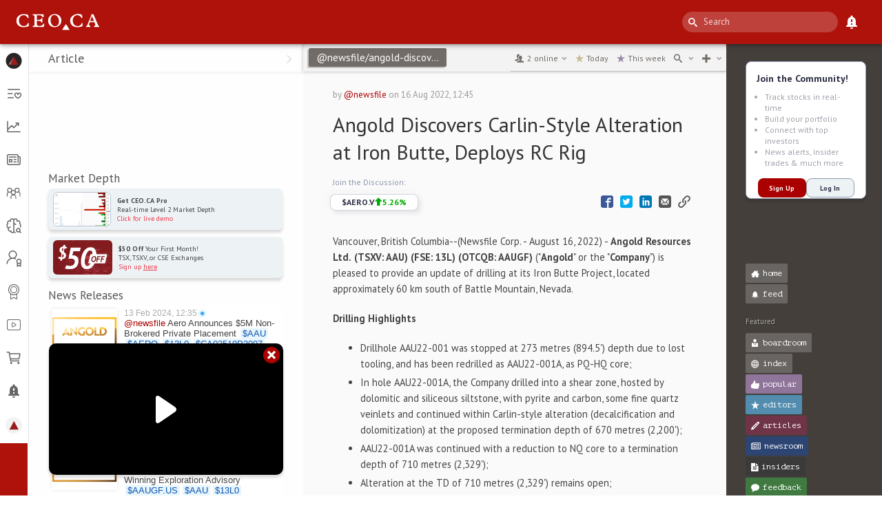

--- FILE ---
content_type: text/html; charset=utf-8
request_url: https://ceo.ca/@newsfile/angold-discovers-carlin-style-alteration-at-iron-butte
body_size: 14179
content:
<!DOCTYPE html><html lang="en"><head><meta charSet="utf-8"/><meta name="viewport" content="initial-scale=1, width=device-width, viewport-fit=cover"/><title>Angold Discovers Carlin-Style Alteration at Iron Butte, Deploys RC Rig, by @newsfile</title><meta property="og:title" content="Angold Discovers Carlin-Style Alteration at Iron Butte, Deploys RC Rig, by @newsfile"/><meta name="twitter:title" content="Angold Discovers Carlin-Style Alteration at Iron Butte, Deploys RC Rig, by @newsfile"/><meta name="twitter:card" content="summary"/><meta name="twitter:site" content="@ceodotca"/><meta name="description" content="Vancouver, British Columbia--(Newsfile Corp. - August 16, 2022) - Angold Resources Ltd. (TSXV: AAU) (FSE: 13L) (OTCQB: AAUGF) (&quot;Angold&quot; or the &quot;Company&quot;) is pleased to provide an update of drilling at its Iron Butte Project, located approximately 60 km south of Battle Mountain, Nevada."/><meta property="og:description" content="Vancouver, British Columbia--(Newsfile Corp. - August 16, 2022) - Angold Resources Ltd. (TSXV: AAU) (FSE: 13L) (OTCQB: AAUGF) (&quot;Angold&quot; or the &quot;Company&quot;) is pleased to provide an update of drilling at its Iron Butte Project, located approximately 60 km south of Battle Mountain, Nevada."/><meta name="twitter:description" content="Vancouver, British Columbia--(Newsfile Corp. - August 16, 2022) - Angold Resources Ltd. (TSXV: AAU) (FSE: 13L) (OTCQB: AAUGF) (&quot;Angold&quot; or the &quot;Company&quot;) is pleased to provide an update of drilling at its Iron Butte Project, located approximately 60 km south of Battle Mountain, Nevada."/><meta property="og:image" content="https://new-api.ceo.ca/api/thumbnail/square?url=https://cdn-ceo-ca.s3.amazonaws.com/company_logos/Logos/TSXV/AAU.png"/><meta name="twitter:image" content="https://new-api.ceo.ca/api/thumbnail/square?url=https://cdn-ceo-ca.s3.amazonaws.com/company_logos/Logos/TSXV/AAU.png"/><meta name="next-head-count" content="12"/><link rel="icon" href="/favicon.ico"/><link rel="manifest" href="/manifest.json"/><meta name="theme-color" content="#000000"/><script src="https://www.google.com/recaptcha/api.js?render=6LfdNnIiAAAAAFZ9hIiypODwbOkrD8bE9DyVOoNZ"></script><meta name="emotion-insertion-point" content=""/><style data-emotion="mui-style-global animation-61bdi0">@-webkit-keyframes animation-61bdi0{0%{-webkit-transform:rotate(0deg);-moz-transform:rotate(0deg);-ms-transform:rotate(0deg);transform:rotate(0deg);}100%{-webkit-transform:rotate(360deg);-moz-transform:rotate(360deg);-ms-transform:rotate(360deg);transform:rotate(360deg);}}@keyframes animation-61bdi0{0%{-webkit-transform:rotate(0deg);-moz-transform:rotate(0deg);-ms-transform:rotate(0deg);transform:rotate(0deg);}100%{-webkit-transform:rotate(360deg);-moz-transform:rotate(360deg);-ms-transform:rotate(360deg);transform:rotate(360deg);}}</style><style data-emotion="mui-style-global animation-1p2h4ri">@-webkit-keyframes animation-1p2h4ri{0%{stroke-dasharray:1px,200px;stroke-dashoffset:0;}50%{stroke-dasharray:100px,200px;stroke-dashoffset:-15px;}100%{stroke-dasharray:100px,200px;stroke-dashoffset:-125px;}}@keyframes animation-1p2h4ri{0%{stroke-dasharray:1px,200px;stroke-dashoffset:0;}50%{stroke-dasharray:100px,200px;stroke-dashoffset:-15px;}100%{stroke-dasharray:100px,200px;stroke-dashoffset:-125px;}}</style><style data-emotion="mui-style ftgo14-content 12dnpbf-menuIcon k008qs kdg9ut lxhplq 1qlukr vubbuv zdpt2t 1yxmbwk slge56 1l8j5k8 57awx0 1tywwnc 11ebnpa i8t5xv 1x3ngjb 10z9ko2 nhuyhh 1y810pc 1wtftvc-listItem 12ztxcw d9387g 16c3w42 e0t1qt sw9jd4 1ovbphl 2y9q0x 1mfonfm 7wh13m mgcw9x 1j56op3 y8vnec-userSidebarWrapper 43si0 13o7eu2 14891ef">.mui-style-ftgo14-content{box-sizing:border-box;background:#f3f3f3;z-index:1;position:relative;font-family:PT Sans,sans-serif;}@media (max-height:660px){.mui-style-12dnpbf-menuIcon{font-size:18px!important;}}.mui-style-k008qs{display:-webkit-box;display:-webkit-flex;display:-ms-flexbox;display:flex;}.mui-style-kdg9ut{background-color:#fff;color:rgba(0, 0, 0, 0.87);-webkit-transition:box-shadow 300ms cubic-bezier(0.4, 0, 0.2, 1) 0ms;transition:box-shadow 300ms cubic-bezier(0.4, 0, 0.2, 1) 0ms;box-shadow:0px 2px 4px -1px rgba(0,0,0,0.2),0px 4px 5px 0px rgba(0,0,0,0.14),0px 1px 10px 0px rgba(0,0,0,0.12);display:-webkit-box;display:-webkit-flex;display:-ms-flexbox;display:flex;-webkit-flex-direction:column;-ms-flex-direction:column;flex-direction:column;width:100%;box-sizing:border-box;-webkit-flex-shrink:0;-ms-flex-negative:0;flex-shrink:0;position:fixed;z-index:1100;top:0;left:auto;right:0;background-color:#2196F3;color:#fff;z-index:initial;background:var(--brand-red);margin-top:env(safe-area-inset-top);}@media print{.mui-style-kdg9ut{position:absolute;}}.mui-style-lxhplq{position:relative;display:-webkit-box;display:-webkit-flex;display:-ms-flexbox;display:flex;-webkit-align-items:center;-webkit-box-align:center;-ms-flex-align:center;align-items:center;min-height:56px;padding-left:8px;padding-right:8px;}@media (min-width:0px){@media (orientation: landscape){.mui-style-lxhplq{min-height:48px;}}}@media (min-width:600px){.mui-style-lxhplq{min-height:64px;}}.mui-style-1qlukr{display:-webkit-inline-box;display:-webkit-inline-flex;display:-ms-inline-flexbox;display:inline-flex;-webkit-align-items:center;-webkit-box-align:center;-ms-flex-align:center;align-items:center;-webkit-box-pack:center;-ms-flex-pack:center;-webkit-justify-content:center;justify-content:center;position:relative;box-sizing:border-box;-webkit-tap-highlight-color:transparent;background-color:transparent;outline:0;border:0;margin:0;border-radius:0;padding:0;cursor:pointer;-webkit-user-select:none;-moz-user-select:none;-ms-user-select:none;user-select:none;vertical-align:middle;-moz-appearance:none;-webkit-appearance:none;-webkit-text-decoration:none;text-decoration:none;color:inherit;text-align:center;-webkit-flex:0 0 auto;-ms-flex:0 0 auto;flex:0 0 auto;font-size:1.5rem;padding:8px;border-radius:50%;overflow:visible;color:rgba(0, 0, 0, 0.54);-webkit-transition:background-color 150ms cubic-bezier(0.4, 0, 0.2, 1) 0ms;transition:background-color 150ms cubic-bezier(0.4, 0, 0.2, 1) 0ms;margin-right:auto;}.mui-style-1qlukr::-moz-focus-inner{border-style:none;}.mui-style-1qlukr.Mui-disabled{pointer-events:none;cursor:default;}@media print{.mui-style-1qlukr{-webkit-print-color-adjust:exact;color-adjust:exact;}}.mui-style-1qlukr:hover{background-color:rgba(0, 0, 0, 0.04);}@media (hover: none){.mui-style-1qlukr:hover{background-color:transparent;}}.mui-style-1qlukr.Mui-disabled{background-color:transparent;color:rgba(0, 0, 0, 0.26);}.mui-style-vubbuv{-webkit-user-select:none;-moz-user-select:none;-ms-user-select:none;user-select:none;width:1em;height:1em;display:inline-block;fill:currentColor;-webkit-flex-shrink:0;-ms-flex-negative:0;flex-shrink:0;-webkit-transition:fill 200ms cubic-bezier(0.4, 0, 0.2, 1) 0ms;transition:fill 200ms cubic-bezier(0.4, 0, 0.2, 1) 0ms;font-size:1.5rem;}.mui-style-zdpt2t{margin-left:auto;}.mui-style-1yxmbwk{display:-webkit-inline-box;display:-webkit-inline-flex;display:-ms-inline-flexbox;display:inline-flex;-webkit-align-items:center;-webkit-box-align:center;-ms-flex-align:center;align-items:center;-webkit-box-pack:center;-ms-flex-pack:center;-webkit-justify-content:center;justify-content:center;position:relative;box-sizing:border-box;-webkit-tap-highlight-color:transparent;background-color:transparent;outline:0;border:0;margin:0;border-radius:0;padding:0;cursor:pointer;-webkit-user-select:none;-moz-user-select:none;-ms-user-select:none;user-select:none;vertical-align:middle;-moz-appearance:none;-webkit-appearance:none;-webkit-text-decoration:none;text-decoration:none;color:inherit;text-align:center;-webkit-flex:0 0 auto;-ms-flex:0 0 auto;flex:0 0 auto;font-size:1.5rem;padding:8px;border-radius:50%;overflow:visible;color:rgba(0, 0, 0, 0.54);-webkit-transition:background-color 150ms cubic-bezier(0.4, 0, 0.2, 1) 0ms;transition:background-color 150ms cubic-bezier(0.4, 0, 0.2, 1) 0ms;}.mui-style-1yxmbwk::-moz-focus-inner{border-style:none;}.mui-style-1yxmbwk.Mui-disabled{pointer-events:none;cursor:default;}@media print{.mui-style-1yxmbwk{-webkit-print-color-adjust:exact;color-adjust:exact;}}.mui-style-1yxmbwk:hover{background-color:rgba(0, 0, 0, 0.04);}@media (hover: none){.mui-style-1yxmbwk:hover{background-color:transparent;}}.mui-style-1yxmbwk.Mui-disabled{background-color:transparent;color:rgba(0, 0, 0, 0.26);}.mui-style-slge56{-webkit-flex:0 0 auto;-ms-flex:0 0 auto;flex:0 0 auto;-webkit-flex-shrink:0;-ms-flex-negative:0;flex-shrink:0;white-space:nowrap;box-sizing:border-box;width:0px;border-right:0px;-webkit-transition:width 195ms cubic-bezier(0.4, 0, 0.6, 1) 0ms;transition:width 195ms cubic-bezier(0.4, 0, 0.6, 1) 0ms;overflow-x:hidden;}.mui-style-slge56 .MuiDrawer-paper{width:0px;border-right:0px;-webkit-transition:width 195ms cubic-bezier(0.4, 0, 0.6, 1) 0ms;transition:width 195ms cubic-bezier(0.4, 0, 0.6, 1) 0ms;overflow-x:hidden;background:#FFFFFF;color:inherit;margin-top:env(safe-area-inset-top);padding-bottom:env(safe-area-inset-bottom);height:var(--app-height);}.mui-style-1l8j5k8{background-color:#fff;color:rgba(0, 0, 0, 0.87);-webkit-transition:box-shadow 300ms cubic-bezier(0.4, 0, 0.2, 1) 0ms;transition:box-shadow 300ms cubic-bezier(0.4, 0, 0.2, 1) 0ms;box-shadow:none;overflow-y:auto;display:-webkit-box;display:-webkit-flex;display:-ms-flexbox;display:flex;-webkit-flex-direction:column;-ms-flex-direction:column;flex-direction:column;height:100%;-webkit-flex:1 0 auto;-ms-flex:1 0 auto;flex:1 0 auto;z-index:1200;-webkit-overflow-scrolling:touch;position:fixed;top:0;outline:0;left:0;border-right:1px solid rgba(0, 0, 0, 0.12);}.mui-style-57awx0{display:-webkit-box;display:-webkit-flex;display:-ms-flexbox;display:flex;-webkit-align-items:center;-webkit-box-align:center;-ms-flex-align:center;align-items:center;-webkit-box-pack:end;-ms-flex-pack:end;-webkit-justify-content:flex-end;justify-content:flex-end;padding:0px 8px;min-height:56px;-webkit-box-pack:start;-ms-flex-pack:start;-webkit-justify-content:flex-start;justify-content:flex-start;}@media (min-width:0px){@media (orientation: landscape){.mui-style-57awx0{min-height:48px;}}}@media (min-width:600px){.mui-style-57awx0{min-height:64px;}}.mui-style-1tywwnc{margin:0;font-size:32px;font-weight:600;font-family:PT Sans,sans-serif;line-height:1.167;color:#B51C1C;padding-left:2px;}.mui-style-11ebnpa{list-style:none;margin:0;padding:0;position:relative;padding-top:8px;padding-bottom:8px;padding:8px;}.mui-style-i8t5xv{display:-webkit-box;display:-webkit-flex;display:-ms-flexbox;display:flex;-webkit-box-pack:start;-ms-flex-pack:start;-webkit-justify-content:flex-start;justify-content:flex-start;-webkit-align-items:center;-webkit-box-align:center;-ms-flex-align:center;align-items:center;position:relative;-webkit-text-decoration:none;text-decoration:none;width:100%;box-sizing:border-box;text-align:left;}.mui-style-i8t5xv.Mui-focusVisible{background-color:rgba(0, 0, 0, 0.12);}.mui-style-i8t5xv.Mui-selected{background-color:rgba(33, 150, 243, 0.08);}.mui-style-i8t5xv.Mui-selected.Mui-focusVisible{background-color:rgba(33, 150, 243, 0.2);}.mui-style-i8t5xv.Mui-disabled{opacity:0.38;}.mui-style-1x3ngjb{display:-webkit-inline-box;display:-webkit-inline-flex;display:-ms-inline-flexbox;display:inline-flex;-webkit-align-items:center;-webkit-box-align:center;-ms-flex-align:center;align-items:center;-webkit-box-pack:center;-ms-flex-pack:center;-webkit-justify-content:center;justify-content:center;position:relative;box-sizing:border-box;-webkit-tap-highlight-color:transparent;background-color:transparent;outline:0;border:0;margin:0;border-radius:0;padding:0;cursor:pointer;-webkit-user-select:none;-moz-user-select:none;-ms-user-select:none;user-select:none;vertical-align:middle;-moz-appearance:none;-webkit-appearance:none;-webkit-text-decoration:none;text-decoration:none;color:inherit;display:-webkit-box;display:-webkit-flex;display:-ms-flexbox;display:flex;-webkit-box-flex:1;-webkit-flex-grow:1;-ms-flex-positive:1;flex-grow:1;-webkit-box-pack:start;-ms-flex-pack:start;-webkit-justify-content:flex-start;justify-content:flex-start;-webkit-align-items:center;-webkit-box-align:center;-ms-flex-align:center;align-items:center;position:relative;-webkit-text-decoration:none;text-decoration:none;min-width:0;box-sizing:border-box;text-align:left;padding-top:8px;padding-bottom:8px;-webkit-transition:background-color 150ms cubic-bezier(0.4, 0, 0.2, 1) 0ms;transition:background-color 150ms cubic-bezier(0.4, 0, 0.2, 1) 0ms;padding-left:16px;padding-right:16px;min-height:48px;padding-left:8px;padding-right:8px;}.mui-style-1x3ngjb::-moz-focus-inner{border-style:none;}.mui-style-1x3ngjb.Mui-disabled{pointer-events:none;cursor:default;}@media print{.mui-style-1x3ngjb{-webkit-print-color-adjust:exact;color-adjust:exact;}}.mui-style-1x3ngjb:hover{-webkit-text-decoration:none;text-decoration:none;background-color:rgba(0, 0, 0, 0.04);}@media (hover: none){.mui-style-1x3ngjb:hover{background-color:transparent;}}.mui-style-1x3ngjb.Mui-selected{background-color:rgba(33, 150, 243, 0.08);}.mui-style-1x3ngjb.Mui-selected.Mui-focusVisible{background-color:rgba(33, 150, 243, 0.2);}.mui-style-1x3ngjb.Mui-selected:hover{background-color:rgba(33, 150, 243, 0.12);}@media (hover: none){.mui-style-1x3ngjb.Mui-selected:hover{background-color:rgba(33, 150, 243, 0.08);}}.mui-style-1x3ngjb.Mui-focusVisible{background-color:rgba(0, 0, 0, 0.12);}.mui-style-1x3ngjb.Mui-disabled{opacity:0.38;}.mui-style-10z9ko2{min-width:56px;color:rgba(0, 0, 0, 0.54);-webkit-flex-shrink:0;-ms-flex-negative:0;flex-shrink:0;display:-webkit-inline-box;display:-webkit-inline-flex;display:-ms-inline-flexbox;display:inline-flex;min-width:0;margin-right:auto;-webkit-box-pack:center;-ms-flex-pack:center;-webkit-justify-content:center;justify-content:center;}.mui-style-nhuyhh{-webkit-flex:1 1 auto;-ms-flex:1 1 auto;flex:1 1 auto;min-width:0;margin-top:4px;margin-bottom:4px;opacity:0;color:#666666;}.mui-style-1y810pc{margin:0;font-size:16px;font-family:PT Sans,sans-serif;font-weight:400;line-height:1.5;display:block;}.mui-style-1wtftvc-listItem{display:-webkit-inline-box;display:-webkit-inline-flex;display:-ms-inline-flexbox;display:inline-flex;-webkit-align-items:center;-webkit-box-align:center;-ms-flex-align:center;align-items:center;-webkit-box-pack:center;-ms-flex-pack:center;-webkit-justify-content:center;justify-content:center;position:relative;box-sizing:border-box;-webkit-tap-highlight-color:transparent;background-color:transparent;outline:0;border:0;margin:0;border-radius:0;padding:0;cursor:pointer;-webkit-user-select:none;-moz-user-select:none;-ms-user-select:none;user-select:none;vertical-align:middle;-moz-appearance:none;-webkit-appearance:none;-webkit-text-decoration:none;text-decoration:none;color:inherit;display:-webkit-box;display:-webkit-flex;display:-ms-flexbox;display:flex;-webkit-box-flex:1;-webkit-flex-grow:1;-ms-flex-positive:1;flex-grow:1;-webkit-box-pack:start;-ms-flex-pack:start;-webkit-justify-content:flex-start;justify-content:flex-start;-webkit-align-items:center;-webkit-box-align:center;-ms-flex-align:center;align-items:center;position:relative;-webkit-text-decoration:none;text-decoration:none;min-width:0;box-sizing:border-box;text-align:left;padding-top:8px;padding-bottom:8px;-webkit-transition:background-color 150ms cubic-bezier(0.4, 0, 0.2, 1) 0ms;transition:background-color 150ms cubic-bezier(0.4, 0, 0.2, 1) 0ms;padding-left:16px;padding-right:16px;min-height:48px;padding-left:8px;padding-right:8px;color:#666666;}.mui-style-1wtftvc-listItem::-moz-focus-inner{border-style:none;}.mui-style-1wtftvc-listItem.Mui-disabled{pointer-events:none;cursor:default;}@media print{.mui-style-1wtftvc-listItem{-webkit-print-color-adjust:exact;color-adjust:exact;}}.mui-style-1wtftvc-listItem:hover{-webkit-text-decoration:none;text-decoration:none;background-color:rgba(0, 0, 0, 0.04);}@media (hover: none){.mui-style-1wtftvc-listItem:hover{background-color:transparent;}}.mui-style-1wtftvc-listItem.Mui-selected{background-color:rgba(33, 150, 243, 0.08);}.mui-style-1wtftvc-listItem.Mui-selected.Mui-focusVisible{background-color:rgba(33, 150, 243, 0.2);}.mui-style-1wtftvc-listItem.Mui-selected:hover{background-color:rgba(33, 150, 243, 0.12);}@media (hover: none){.mui-style-1wtftvc-listItem.Mui-selected:hover{background-color:rgba(33, 150, 243, 0.08);}}.mui-style-1wtftvc-listItem.Mui-focusVisible{background-color:rgba(0, 0, 0, 0.12);}.mui-style-1wtftvc-listItem.Mui-disabled{opacity:0.38;}.mui-style-1wtftvc-listItem:hover{color:#AF120B;}@media (max-height:660px){.mui-style-1wtftvc-listItem{min-height:34px!important;padding-top:0!important;padding-bottom:0!important;}}.mui-style-12ztxcw{min-width:56px;color:rgba(0, 0, 0, 0.54);-webkit-flex-shrink:0;-ms-flex-negative:0;flex-shrink:0;display:-webkit-inline-box;display:-webkit-inline-flex;display:-ms-inline-flexbox;display:inline-flex;min-width:0;margin-right:auto;-webkit-box-pack:center;-ms-flex-pack:center;-webkit-justify-content:center;justify-content:center;color:inherit;}.mui-style-d9387g{-webkit-flex:1 1 auto;-ms-flex:1 1 auto;flex:1 1 auto;min-width:0;margin-top:4px;margin-bottom:4px;opacity:0;}.mui-style-16c3w42{margin:0;font-size:16px;font-family:PT Sans,sans-serif;font-weight:400;line-height:1.5;color:white;margin-top:auto;-webkit-transition:color 225ms cubic-bezier(0.4, 0, 0.6, 1) 0ms;transition:color 225ms cubic-bezier(0.4, 0, 0.6, 1) 0ms;text-align:end;padding:14px 16px 0 16px;}.mui-style-e0t1qt{display:-webkit-box;display:-webkit-flex;display:-ms-flexbox;display:flex;-webkit-align-items:flex-end;-webkit-box-align:flex-end;-ms-flex-align:flex-end;align-items:flex-end;padding:0 16px 14px 16px;}.mui-style-sw9jd4{height:24px;-webkit-transition:height 225ms cubic-bezier(0.4, 0, 0.6, 1) 0ms;transition:height 225ms cubic-bezier(0.4, 0, 0.6, 1) 0ms;}.mui-style-1ovbphl{-webkit-user-select:none;-moz-user-select:none;-ms-user-select:none;user-select:none;width:1em;height:1em;display:inline-block;fill:currentColor;-webkit-flex-shrink:0;-ms-flex-negative:0;flex-shrink:0;-webkit-transition:fill 200ms cubic-bezier(0.4, 0, 0.2, 1) 0ms;transition:fill 200ms cubic-bezier(0.4, 0, 0.2, 1) 0ms;font-size:1.5rem;color:red;font-size:24px;-webkit-transition:font-size 225ms cubic-bezier(0.4, 0, 0.6, 1) 0ms;transition:font-size 225ms cubic-bezier(0.4, 0, 0.6, 1) 0ms;}.mui-style-2y9q0x{margin-left:auto;display:none;-webkit-flex-direction:column;-ms-flex-direction:column;flex-direction:column;-webkit-align-items:flex-end;-webkit-box-align:flex-end;-ms-flex-align:flex-end;align-items:flex-end;width:0px;height:0px;-webkit-transition:width 225ms cubic-bezier(0.4, 0, 0.6, 1) 0ms,height 225ms cubic-bezier(0.4, 0, 0.6, 1) 0ms,display 225ms cubic-bezier(0.4, 0, 0.6, 1) 0ms;transition:width 225ms cubic-bezier(0.4, 0, 0.6, 1) 0ms,height 225ms cubic-bezier(0.4, 0, 0.6, 1) 0ms,display 225ms cubic-bezier(0.4, 0, 0.6, 1) 0ms;}.mui-style-1mfonfm{display:-webkit-inline-box;display:-webkit-inline-flex;display:-ms-inline-flexbox;display:inline-flex;-webkit-align-items:center;-webkit-box-align:center;-ms-flex-align:center;align-items:center;-webkit-box-pack:center;-ms-flex-pack:center;-webkit-justify-content:center;justify-content:center;position:relative;box-sizing:border-box;-webkit-tap-highlight-color:transparent;background-color:transparent;outline:0;border:0;margin:0;border-radius:0;padding:0;cursor:pointer;-webkit-user-select:none;-moz-user-select:none;-ms-user-select:none;user-select:none;vertical-align:middle;-moz-appearance:none;-webkit-appearance:none;-webkit-text-decoration:none;text-decoration:none;color:inherit;font-family:PT Sans,sans-serif;font-weight:500;font-size:0.875rem;line-height:1.75;text-transform:uppercase;min-width:64px;padding:6px 16px;border-radius:4px;-webkit-transition:background-color 250ms cubic-bezier(0.4, 0, 0.2, 1) 0ms,box-shadow 250ms cubic-bezier(0.4, 0, 0.2, 1) 0ms,border-color 250ms cubic-bezier(0.4, 0, 0.2, 1) 0ms,color 250ms cubic-bezier(0.4, 0, 0.2, 1) 0ms;transition:background-color 250ms cubic-bezier(0.4, 0, 0.2, 1) 0ms,box-shadow 250ms cubic-bezier(0.4, 0, 0.2, 1) 0ms,border-color 250ms cubic-bezier(0.4, 0, 0.2, 1) 0ms,color 250ms cubic-bezier(0.4, 0, 0.2, 1) 0ms;color:#fff;background-color:#B51C1C;box-shadow:0px 3px 1px -2px rgba(0,0,0,0.2),0px 2px 2px 0px rgba(0,0,0,0.14),0px 1px 5px 0px rgba(0,0,0,0.12);margin-right:8px;}.mui-style-1mfonfm::-moz-focus-inner{border-style:none;}.mui-style-1mfonfm.Mui-disabled{pointer-events:none;cursor:default;}@media print{.mui-style-1mfonfm{-webkit-print-color-adjust:exact;color-adjust:exact;}}.mui-style-1mfonfm:hover{-webkit-text-decoration:none;text-decoration:none;background-color:rgb(126, 19, 19);box-shadow:0px 2px 4px -1px rgba(0,0,0,0.2),0px 4px 5px 0px rgba(0,0,0,0.14),0px 1px 10px 0px rgba(0,0,0,0.12);}@media (hover: none){.mui-style-1mfonfm:hover{background-color:#B51C1C;}}.mui-style-1mfonfm:active{box-shadow:0px 5px 5px -3px rgba(0,0,0,0.2),0px 8px 10px 1px rgba(0,0,0,0.14),0px 3px 14px 2px rgba(0,0,0,0.12);}.mui-style-1mfonfm.Mui-focusVisible{box-shadow:0px 3px 5px -1px rgba(0,0,0,0.2),0px 6px 10px 0px rgba(0,0,0,0.14),0px 1px 18px 0px rgba(0,0,0,0.12);}.mui-style-1mfonfm.Mui-disabled{color:rgba(0, 0, 0, 0.26);box-shadow:none;background-color:rgba(0, 0, 0, 0.12);}.mui-style-7wh13m{display:block;width:100%;}.mui-style-mgcw9x{display:-webkit-box;display:-webkit-flex;display:-ms-flexbox;display:flex;height:var(--main-content-height);margin:var(--header-height) 0px 0px 0px;}.mui-style-1j56op3{font-family:PT Sans,sans-serif;background:radial-gradient(circle closest-corner at 50% 10px, #c03621, #830b08);overflow-y:auto;overflow-x:hidden;display:-webkit-box;display:-webkit-flex;display:-ms-flexbox;display:flex;-webkit-flex-direction:column;-ms-flex-direction:column;flex-direction:column;width:100vw;overscroll-behavior-y:none;}.mui-style-y8vnec-userSidebarWrapper{display:grid;position:relative;overflow-y:scroll;scrollbar-width:none;min-width:226px;max-width:226px;}@media (max-width:768px){.mui-style-y8vnec-userSidebarWrapper{display:none;position:absolute;inset:0;min-width:100%;}}.mui-style-43si0{display:inline-block;color:#B51C1C;-webkit-animation:animation-61bdi0 1.4s linear infinite;animation:animation-61bdi0 1.4s linear infinite;}.mui-style-13o7eu2{display:block;}.mui-style-14891ef{stroke:currentColor;stroke-dasharray:80px,200px;stroke-dashoffset:0;-webkit-animation:animation-1p2h4ri 1.4s ease-in-out infinite;animation:animation-1p2h4ri 1.4s ease-in-out infinite;}</style><link rel="preconnect" href="https://fonts.gstatic.com" crossorigin /><link data-next-font="" rel="preconnect" href="/" crossorigin="anonymous"/><link rel="preload" href="/_next/static/css/bddf43f6a961feab.css" as="style"/><link rel="stylesheet" href="/_next/static/css/bddf43f6a961feab.css" data-n-g=""/><link rel="preload" href="/_next/static/css/0f7f004d3cfde3a7.css" as="style"/><link rel="stylesheet" href="/_next/static/css/0f7f004d3cfde3a7.css" data-n-p=""/><link rel="preload" href="/_next/static/css/0bf584e3cc7dbbb1.css" as="style"/><link rel="stylesheet" href="/_next/static/css/0bf584e3cc7dbbb1.css" data-n-p=""/><noscript data-n-css=""></noscript><script defer="" nomodule="" src="/_next/static/chunks/polyfills-c67a75d1b6f99dc8.js"></script><script src="/_next/static/chunks/webpack-446594b82c476585.js" defer=""></script><script src="/_next/static/chunks/framework-ca706bf673a13738.js" defer=""></script><script src="/_next/static/chunks/main-f24237aa56675199.js" defer=""></script><script src="/_next/static/chunks/pages/_app-1a834d8148a6268a.js" defer=""></script><script src="/_next/static/chunks/4386-155d6b14b102c586.js" defer=""></script><script src="/_next/static/chunks/8360-e302d742375fa5ae.js" defer=""></script><script src="/_next/static/chunks/8584-0625198cf545d355.js" defer=""></script><script src="/_next/static/chunks/9234-a095fed7b34f024a.js" defer=""></script><script src="/_next/static/chunks/5675-46b0182a740430bc.js" defer=""></script><script src="/_next/static/chunks/6886-205defc71e0853fa.js" defer=""></script><script src="/_next/static/chunks/4411-85e58e3c3ac8e97f.js" defer=""></script><script src="/_next/static/chunks/633-3ddda4ef38a74294.js" defer=""></script><script src="/_next/static/chunks/4327-0c0bcaddeb1c261e.js" defer=""></script><script src="/_next/static/chunks/249-d17919b98388fd6a.js" defer=""></script><script src="/_next/static/chunks/8554-c7570d79a95c02c6.js" defer=""></script><script src="/_next/static/chunks/4917-35b14cdc33e0b498.js" defer=""></script><script src="/_next/static/chunks/2326-2cabb7f0e4ed5579.js" defer=""></script><script src="/_next/static/chunks/4854-0bb3ca26d9383ab2.js" defer=""></script><script src="/_next/static/chunks/893-467a8bc4744695c8.js" defer=""></script><script src="/_next/static/chunks/9152-d0cc3a9bb04e6fe3.js" defer=""></script><script src="/_next/static/chunks/5517-08f0a18161b6ca96.js" defer=""></script><script src="/_next/static/chunks/pages/%5B@...author%5D/%5B@...dmauthor%5D-5b1db1bdec1a6a8b.js" defer=""></script><script src="/_next/static/JxBaSnvF01kTBgWlDgWo0/_buildManifest.js" defer=""></script><script src="/_next/static/JxBaSnvF01kTBgWlDgWo0/_ssgManifest.js" defer=""></script><style data-href="https://fonts.googleapis.com/css?family=PT+Mono">@font-face{font-family:'PT Mono';font-style:normal;font-weight:400;src:url(https://fonts.gstatic.com/l/font?kit=9oRONYoBnWILk-9AnC8zNQ&skey=a4defc8e382ed677&v=v14) format('woff')}@font-face{font-family:'PT Mono';font-style:normal;font-weight:400;src:url(https://fonts.gstatic.com/s/ptmono/v14/9oRONYoBnWILk-9AnCIzM_HxEcn7Hg.woff2) format('woff2');unicode-range:U+0460-052F,U+1C80-1C8A,U+20B4,U+2DE0-2DFF,U+A640-A69F,U+FE2E-FE2F}@font-face{font-family:'PT Mono';font-style:normal;font-weight:400;src:url(https://fonts.gstatic.com/s/ptmono/v14/9oRONYoBnWILk-9AnCszM_HxEcn7Hg.woff2) format('woff2');unicode-range:U+0301,U+0400-045F,U+0490-0491,U+04B0-04B1,U+2116}@font-face{font-family:'PT Mono';font-style:normal;font-weight:400;src:url(https://fonts.gstatic.com/s/ptmono/v14/9oRONYoBnWILk-9AnCEzM_HxEcn7Hg.woff2) format('woff2');unicode-range:U+0100-02BA,U+02BD-02C5,U+02C7-02CC,U+02CE-02D7,U+02DD-02FF,U+0304,U+0308,U+0329,U+1D00-1DBF,U+1E00-1E9F,U+1EF2-1EFF,U+2020,U+20A0-20AB,U+20AD-20C0,U+2113,U+2C60-2C7F,U+A720-A7FF}@font-face{font-family:'PT Mono';font-style:normal;font-weight:400;src:url(https://fonts.gstatic.com/s/ptmono/v14/9oRONYoBnWILk-9AnC8zM_HxEck.woff2) format('woff2');unicode-range:U+0000-00FF,U+0131,U+0152-0153,U+02BB-02BC,U+02C6,U+02DA,U+02DC,U+0304,U+0308,U+0329,U+2000-206F,U+20AC,U+2122,U+2191,U+2193,U+2212,U+2215,U+FEFF,U+FFFD}</style><style data-href="https://fonts.googleapis.com/css?family=PT+Sans:400,700">@font-face{font-family:'PT Sans';font-style:normal;font-weight:400;src:url(https://fonts.gstatic.com/l/font?kit=jizaRExUiTo99u79D0KEww&skey=fd0b32f0f3e6a1fc&v=v18) format('woff')}@font-face{font-family:'PT Sans';font-style:normal;font-weight:700;src:url(https://fonts.gstatic.com/l/font?kit=jizfRExUiTo99u79B_mh0O6tKw&skey=a45e760d002c9b10&v=v18) format('woff')}@font-face{font-family:'PT Sans';font-style:normal;font-weight:400;src:url(https://fonts.gstatic.com/s/ptsans/v18/jizaRExUiTo99u79D0-ExcOPIDUg-g.woff2) format('woff2');unicode-range:U+0460-052F,U+1C80-1C8A,U+20B4,U+2DE0-2DFF,U+A640-A69F,U+FE2E-FE2F}@font-face{font-family:'PT Sans';font-style:normal;font-weight:400;src:url(https://fonts.gstatic.com/s/ptsans/v18/jizaRExUiTo99u79D0aExcOPIDUg-g.woff2) format('woff2');unicode-range:U+0301,U+0400-045F,U+0490-0491,U+04B0-04B1,U+2116}@font-face{font-family:'PT Sans';font-style:normal;font-weight:400;src:url(https://fonts.gstatic.com/s/ptsans/v18/jizaRExUiTo99u79D0yExcOPIDUg-g.woff2) format('woff2');unicode-range:U+0100-02BA,U+02BD-02C5,U+02C7-02CC,U+02CE-02D7,U+02DD-02FF,U+0304,U+0308,U+0329,U+1D00-1DBF,U+1E00-1E9F,U+1EF2-1EFF,U+2020,U+20A0-20AB,U+20AD-20C0,U+2113,U+2C60-2C7F,U+A720-A7FF}@font-face{font-family:'PT Sans';font-style:normal;font-weight:400;src:url(https://fonts.gstatic.com/s/ptsans/v18/jizaRExUiTo99u79D0KExcOPIDU.woff2) format('woff2');unicode-range:U+0000-00FF,U+0131,U+0152-0153,U+02BB-02BC,U+02C6,U+02DA,U+02DC,U+0304,U+0308,U+0329,U+2000-206F,U+20AC,U+2122,U+2191,U+2193,U+2212,U+2215,U+FEFF,U+FFFD}@font-face{font-family:'PT Sans';font-style:normal;font-weight:700;src:url(https://fonts.gstatic.com/s/ptsans/v18/jizfRExUiTo99u79B_mh0OOtLR8a8zILig.woff2) format('woff2');unicode-range:U+0460-052F,U+1C80-1C8A,U+20B4,U+2DE0-2DFF,U+A640-A69F,U+FE2E-FE2F}@font-face{font-family:'PT Sans';font-style:normal;font-weight:700;src:url(https://fonts.gstatic.com/s/ptsans/v18/jizfRExUiTo99u79B_mh0OqtLR8a8zILig.woff2) format('woff2');unicode-range:U+0301,U+0400-045F,U+0490-0491,U+04B0-04B1,U+2116}@font-face{font-family:'PT Sans';font-style:normal;font-weight:700;src:url(https://fonts.gstatic.com/s/ptsans/v18/jizfRExUiTo99u79B_mh0OCtLR8a8zILig.woff2) format('woff2');unicode-range:U+0100-02BA,U+02BD-02C5,U+02C7-02CC,U+02CE-02D7,U+02DD-02FF,U+0304,U+0308,U+0329,U+1D00-1DBF,U+1E00-1E9F,U+1EF2-1EFF,U+2020,U+20A0-20AB,U+20AD-20C0,U+2113,U+2C60-2C7F,U+A720-A7FF}@font-face{font-family:'PT Sans';font-style:normal;font-weight:700;src:url(https://fonts.gstatic.com/s/ptsans/v18/jizfRExUiTo99u79B_mh0O6tLR8a8zI.woff2) format('woff2');unicode-range:U+0000-00FF,U+0131,U+0152-0153,U+02BB-02BC,U+02C6,U+02DA,U+02DC,U+0304,U+0308,U+0329,U+2000-206F,U+20AC,U+2122,U+2191,U+2193,U+2212,U+2215,U+FEFF,U+FFFD}</style><style data-href="https://fonts.googleapis.com/css2?family=Material+Symbols+Outlined:opsz,wght,FILL,GRAD@20..48,100..700,0..1,-50..200">@font-face{font-family:'Material Symbols Outlined';font-style:normal;font-weight:100;src:url(https://fonts.gstatic.com/l/font?kit=kJF1BvYX7BgnkSrUwT8OhrdQw4oELdPIeeII9v6oDMzByHX9rA6RzaxHMPdY43zj-jCxv3fzvRNU22ZXGJpEpjC_1p-p_4MrImHCIJIZrDCvHeel&skey=b8dc2088854b122f&v=v311) format('woff')}@font-face{font-family:'Material Symbols Outlined';font-style:normal;font-weight:100;src:url(https://fonts.gstatic.com/l/font?kit=kJF1BvYX7BgnkSrUwT8OhrdQw4oELdPIeeII9v6oDMzByHX9rA6RzaxHMPdY43zj-jCxv3fzvRNU22ZXGJpEpjC_1v-p_4MrImHCIJIZrDCvHeel&skey=b8dc2088854b122f&v=v311) format('woff')}@font-face{font-family:'Material Symbols Outlined';font-style:normal;font-weight:100;src:url(https://fonts.gstatic.com/l/font?kit=kJF1BvYX7BgnkSrUwT8OhrdQw4oELdPIeeII9v6oDMzByHX9rA6RzaxHMPdY43zj-jCxv3fzvRNU22ZXGJpEpjC_1t-p_4MrImHCIJIZrDCvHeel&skey=b8dc2088854b122f&v=v311) format('woff')}@font-face{font-family:'Material Symbols Outlined';font-style:normal;font-weight:100;src:url(https://fonts.gstatic.com/l/font?kit=kJF1BvYX7BgnkSrUwT8OhrdQw4oELdPIeeII9v6oDMzByHX9rA6RzaxHMPdY43zj-jCxv3fzvRNU22ZXGJpEpjC_1i-q_4MrImHCIJIZrDCvHeel&skey=b8dc2088854b122f&v=v311) format('woff')}@font-face{font-family:'Material Symbols Outlined';font-style:normal;font-weight:100;src:url(https://fonts.gstatic.com/l/font?kit=kJF1BvYX7BgnkSrUwT8OhrdQw4oELdPIeeII9v6oDMzByHX9rA6RzaxHMPdY43zj-jCxv3fzvRNU22ZXGJpEpjC_1n-q_4MrImHCIJIZrDCvHeel&skey=b8dc2088854b122f&v=v311) format('woff')}@font-face{font-family:'Material Symbols Outlined';font-style:normal;font-weight:100;src:url(https://fonts.gstatic.com/l/font?kit=kJF1BvYX7BgnkSrUwT8OhrdQw4oELdPIeeII9v6oDMzByHX9rA6RzazHD_dY43zj-jCxv3fzvRNU22ZXGJpEpjC_1p-p_4MrImHCIJIZrDCvHeel&skey=b8dc2088854b122f&v=v311) format('woff')}@font-face{font-family:'Material Symbols Outlined';font-style:normal;font-weight:100;src:url(https://fonts.gstatic.com/l/font?kit=kJF1BvYX7BgnkSrUwT8OhrdQw4oELdPIeeII9v6oDMzByHX9rA6RzazHD_dY43zj-jCxv3fzvRNU22ZXGJpEpjC_1v-p_4MrImHCIJIZrDCvHeel&skey=b8dc2088854b122f&v=v311) format('woff')}@font-face{font-family:'Material Symbols Outlined';font-style:normal;font-weight:100;src:url(https://fonts.gstatic.com/l/font?kit=kJF1BvYX7BgnkSrUwT8OhrdQw4oELdPIeeII9v6oDMzByHX9rA6RzazHD_dY43zj-jCxv3fzvRNU22ZXGJpEpjC_1t-p_4MrImHCIJIZrDCvHeel&skey=b8dc2088854b122f&v=v311) format('woff')}@font-face{font-family:'Material Symbols Outlined';font-style:normal;font-weight:100;src:url(https://fonts.gstatic.com/l/font?kit=kJF1BvYX7BgnkSrUwT8OhrdQw4oELdPIeeII9v6oDMzByHX9rA6RzazHD_dY43zj-jCxv3fzvRNU22ZXGJpEpjC_1i-q_4MrImHCIJIZrDCvHeel&skey=b8dc2088854b122f&v=v311) format('woff')}@font-face{font-family:'Material Symbols Outlined';font-style:normal;font-weight:100;src:url(https://fonts.gstatic.com/l/font?kit=kJF1BvYX7BgnkSrUwT8OhrdQw4oELdPIeeII9v6oDMzByHX9rA6RzazHD_dY43zj-jCxv3fzvRNU22ZXGJpEpjC_1n-q_4MrImHCIJIZrDCvHeel&skey=b8dc2088854b122f&v=v311) format('woff')}@font-face{font-family:'Material Symbols Outlined';font-style:normal;font-weight:200;src:url(https://fonts.gstatic.com/l/font?kit=kJF1BvYX7BgnkSrUwT8OhrdQw4oELdPIeeII9v6oDMzByHX9rA6RzaxHMPdY43zj-jCxv3fzvRNU22ZXGJpEpjC_1p-p_4MrImHCIJIZrDAvHOel&skey=b8dc2088854b122f&v=v311) format('woff')}@font-face{font-family:'Material Symbols Outlined';font-style:normal;font-weight:200;src:url(https://fonts.gstatic.com/l/font?kit=kJF1BvYX7BgnkSrUwT8OhrdQw4oELdPIeeII9v6oDMzByHX9rA6RzaxHMPdY43zj-jCxv3fzvRNU22ZXGJpEpjC_1v-p_4MrImHCIJIZrDAvHOel&skey=b8dc2088854b122f&v=v311) format('woff')}@font-face{font-family:'Material Symbols Outlined';font-style:normal;font-weight:200;src:url(https://fonts.gstatic.com/l/font?kit=kJF1BvYX7BgnkSrUwT8OhrdQw4oELdPIeeII9v6oDMzByHX9rA6RzaxHMPdY43zj-jCxv3fzvRNU22ZXGJpEpjC_1t-p_4MrImHCIJIZrDAvHOel&skey=b8dc2088854b122f&v=v311) format('woff')}@font-face{font-family:'Material Symbols Outlined';font-style:normal;font-weight:200;src:url(https://fonts.gstatic.com/l/font?kit=kJF1BvYX7BgnkSrUwT8OhrdQw4oELdPIeeII9v6oDMzByHX9rA6RzaxHMPdY43zj-jCxv3fzvRNU22ZXGJpEpjC_1i-q_4MrImHCIJIZrDAvHOel&skey=b8dc2088854b122f&v=v311) format('woff')}@font-face{font-family:'Material Symbols Outlined';font-style:normal;font-weight:200;src:url(https://fonts.gstatic.com/l/font?kit=kJF1BvYX7BgnkSrUwT8OhrdQw4oELdPIeeII9v6oDMzByHX9rA6RzaxHMPdY43zj-jCxv3fzvRNU22ZXGJpEpjC_1n-q_4MrImHCIJIZrDAvHOel&skey=b8dc2088854b122f&v=v311) format('woff')}@font-face{font-family:'Material Symbols Outlined';font-style:normal;font-weight:200;src:url(https://fonts.gstatic.com/l/font?kit=kJF1BvYX7BgnkSrUwT8OhrdQw4oELdPIeeII9v6oDMzByHX9rA6RzazHD_dY43zj-jCxv3fzvRNU22ZXGJpEpjC_1p-p_4MrImHCIJIZrDAvHOel&skey=b8dc2088854b122f&v=v311) format('woff')}@font-face{font-family:'Material Symbols Outlined';font-style:normal;font-weight:200;src:url(https://fonts.gstatic.com/l/font?kit=kJF1BvYX7BgnkSrUwT8OhrdQw4oELdPIeeII9v6oDMzByHX9rA6RzazHD_dY43zj-jCxv3fzvRNU22ZXGJpEpjC_1v-p_4MrImHCIJIZrDAvHOel&skey=b8dc2088854b122f&v=v311) format('woff')}@font-face{font-family:'Material Symbols Outlined';font-style:normal;font-weight:200;src:url(https://fonts.gstatic.com/l/font?kit=kJF1BvYX7BgnkSrUwT8OhrdQw4oELdPIeeII9v6oDMzByHX9rA6RzazHD_dY43zj-jCxv3fzvRNU22ZXGJpEpjC_1t-p_4MrImHCIJIZrDAvHOel&skey=b8dc2088854b122f&v=v311) format('woff')}@font-face{font-family:'Material Symbols Outlined';font-style:normal;font-weight:200;src:url(https://fonts.gstatic.com/l/font?kit=kJF1BvYX7BgnkSrUwT8OhrdQw4oELdPIeeII9v6oDMzByHX9rA6RzazHD_dY43zj-jCxv3fzvRNU22ZXGJpEpjC_1i-q_4MrImHCIJIZrDAvHOel&skey=b8dc2088854b122f&v=v311) format('woff')}@font-face{font-family:'Material Symbols Outlined';font-style:normal;font-weight:200;src:url(https://fonts.gstatic.com/l/font?kit=kJF1BvYX7BgnkSrUwT8OhrdQw4oELdPIeeII9v6oDMzByHX9rA6RzazHD_dY43zj-jCxv3fzvRNU22ZXGJpEpjC_1n-q_4MrImHCIJIZrDAvHOel&skey=b8dc2088854b122f&v=v311) format('woff')}@font-face{font-family:'Material Symbols Outlined';font-style:normal;font-weight:300;src:url(https://fonts.gstatic.com/l/font?kit=kJF1BvYX7BgnkSrUwT8OhrdQw4oELdPIeeII9v6oDMzByHX9rA6RzaxHMPdY43zj-jCxv3fzvRNU22ZXGJpEpjC_1p-p_4MrImHCIJIZrDDxHOel&skey=b8dc2088854b122f&v=v311) format('woff')}@font-face{font-family:'Material Symbols Outlined';font-style:normal;font-weight:300;src:url(https://fonts.gstatic.com/l/font?kit=kJF1BvYX7BgnkSrUwT8OhrdQw4oELdPIeeII9v6oDMzByHX9rA6RzaxHMPdY43zj-jCxv3fzvRNU22ZXGJpEpjC_1v-p_4MrImHCIJIZrDDxHOel&skey=b8dc2088854b122f&v=v311) format('woff')}@font-face{font-family:'Material Symbols Outlined';font-style:normal;font-weight:300;src:url(https://fonts.gstatic.com/l/font?kit=kJF1BvYX7BgnkSrUwT8OhrdQw4oELdPIeeII9v6oDMzByHX9rA6RzaxHMPdY43zj-jCxv3fzvRNU22ZXGJpEpjC_1t-p_4MrImHCIJIZrDDxHOel&skey=b8dc2088854b122f&v=v311) format('woff')}@font-face{font-family:'Material Symbols Outlined';font-style:normal;font-weight:300;src:url(https://fonts.gstatic.com/l/font?kit=kJF1BvYX7BgnkSrUwT8OhrdQw4oELdPIeeII9v6oDMzByHX9rA6RzaxHMPdY43zj-jCxv3fzvRNU22ZXGJpEpjC_1i-q_4MrImHCIJIZrDDxHOel&skey=b8dc2088854b122f&v=v311) format('woff')}@font-face{font-family:'Material Symbols Outlined';font-style:normal;font-weight:300;src:url(https://fonts.gstatic.com/l/font?kit=kJF1BvYX7BgnkSrUwT8OhrdQw4oELdPIeeII9v6oDMzByHX9rA6RzaxHMPdY43zj-jCxv3fzvRNU22ZXGJpEpjC_1n-q_4MrImHCIJIZrDDxHOel&skey=b8dc2088854b122f&v=v311) format('woff')}@font-face{font-family:'Material Symbols Outlined';font-style:normal;font-weight:300;src:url(https://fonts.gstatic.com/l/font?kit=kJF1BvYX7BgnkSrUwT8OhrdQw4oELdPIeeII9v6oDMzByHX9rA6RzazHD_dY43zj-jCxv3fzvRNU22ZXGJpEpjC_1p-p_4MrImHCIJIZrDDxHOel&skey=b8dc2088854b122f&v=v311) format('woff')}@font-face{font-family:'Material Symbols Outlined';font-style:normal;font-weight:300;src:url(https://fonts.gstatic.com/l/font?kit=kJF1BvYX7BgnkSrUwT8OhrdQw4oELdPIeeII9v6oDMzByHX9rA6RzazHD_dY43zj-jCxv3fzvRNU22ZXGJpEpjC_1v-p_4MrImHCIJIZrDDxHOel&skey=b8dc2088854b122f&v=v311) format('woff')}@font-face{font-family:'Material Symbols Outlined';font-style:normal;font-weight:300;src:url(https://fonts.gstatic.com/l/font?kit=kJF1BvYX7BgnkSrUwT8OhrdQw4oELdPIeeII9v6oDMzByHX9rA6RzazHD_dY43zj-jCxv3fzvRNU22ZXGJpEpjC_1t-p_4MrImHCIJIZrDDxHOel&skey=b8dc2088854b122f&v=v311) format('woff')}@font-face{font-family:'Material Symbols Outlined';font-style:normal;font-weight:300;src:url(https://fonts.gstatic.com/l/font?kit=kJF1BvYX7BgnkSrUwT8OhrdQw4oELdPIeeII9v6oDMzByHX9rA6RzazHD_dY43zj-jCxv3fzvRNU22ZXGJpEpjC_1i-q_4MrImHCIJIZrDDxHOel&skey=b8dc2088854b122f&v=v311) format('woff')}@font-face{font-family:'Material Symbols Outlined';font-style:normal;font-weight:300;src:url(https://fonts.gstatic.com/l/font?kit=kJF1BvYX7BgnkSrUwT8OhrdQw4oELdPIeeII9v6oDMzByHX9rA6RzazHD_dY43zj-jCxv3fzvRNU22ZXGJpEpjC_1n-q_4MrImHCIJIZrDDxHOel&skey=b8dc2088854b122f&v=v311) format('woff')}@font-face{font-family:'Material Symbols Outlined';font-style:normal;font-weight:400;src:url(https://fonts.gstatic.com/l/font?kit=kJF1BvYX7BgnkSrUwT8OhrdQw4oELdPIeeII9v6oDMzByHX9rA6RzaxHMPdY43zj-jCxv3fzvRNU22ZXGJpEpjC_1p-p_4MrImHCIJIZrDCvHOel&skey=b8dc2088854b122f&v=v311) format('woff')}@font-face{font-family:'Material Symbols Outlined';font-style:normal;font-weight:400;src:url(https://fonts.gstatic.com/l/font?kit=kJF1BvYX7BgnkSrUwT8OhrdQw4oELdPIeeII9v6oDMzByHX9rA6RzaxHMPdY43zj-jCxv3fzvRNU22ZXGJpEpjC_1v-p_4MrImHCIJIZrDCvHOel&skey=b8dc2088854b122f&v=v311) format('woff')}@font-face{font-family:'Material Symbols Outlined';font-style:normal;font-weight:400;src:url(https://fonts.gstatic.com/l/font?kit=kJF1BvYX7BgnkSrUwT8OhrdQw4oELdPIeeII9v6oDMzByHX9rA6RzaxHMPdY43zj-jCxv3fzvRNU22ZXGJpEpjC_1t-p_4MrImHCIJIZrDCvHOel&skey=b8dc2088854b122f&v=v311) format('woff')}@font-face{font-family:'Material Symbols Outlined';font-style:normal;font-weight:400;src:url(https://fonts.gstatic.com/l/font?kit=kJF1BvYX7BgnkSrUwT8OhrdQw4oELdPIeeII9v6oDMzByHX9rA6RzaxHMPdY43zj-jCxv3fzvRNU22ZXGJpEpjC_1i-q_4MrImHCIJIZrDCvHOel&skey=b8dc2088854b122f&v=v311) format('woff')}@font-face{font-family:'Material Symbols Outlined';font-style:normal;font-weight:400;src:url(https://fonts.gstatic.com/l/font?kit=kJF1BvYX7BgnkSrUwT8OhrdQw4oELdPIeeII9v6oDMzByHX9rA6RzaxHMPdY43zj-jCxv3fzvRNU22ZXGJpEpjC_1n-q_4MrImHCIJIZrDCvHOel&skey=b8dc2088854b122f&v=v311) format('woff')}@font-face{font-family:'Material Symbols Outlined';font-style:normal;font-weight:400;src:url(https://fonts.gstatic.com/l/font?kit=kJF1BvYX7BgnkSrUwT8OhrdQw4oELdPIeeII9v6oDMzByHX9rA6RzazHD_dY43zj-jCxv3fzvRNU22ZXGJpEpjC_1p-p_4MrImHCIJIZrDCvHOel&skey=b8dc2088854b122f&v=v311) format('woff')}@font-face{font-family:'Material Symbols Outlined';font-style:normal;font-weight:400;src:url(https://fonts.gstatic.com/l/font?kit=kJF1BvYX7BgnkSrUwT8OhrdQw4oELdPIeeII9v6oDMzByHX9rA6RzazHD_dY43zj-jCxv3fzvRNU22ZXGJpEpjC_1v-p_4MrImHCIJIZrDCvHOel&skey=b8dc2088854b122f&v=v311) format('woff')}@font-face{font-family:'Material Symbols Outlined';font-style:normal;font-weight:400;src:url(https://fonts.gstatic.com/l/font?kit=kJF1BvYX7BgnkSrUwT8OhrdQw4oELdPIeeII9v6oDMzByHX9rA6RzazHD_dY43zj-jCxv3fzvRNU22ZXGJpEpjC_1t-p_4MrImHCIJIZrDCvHOel&skey=b8dc2088854b122f&v=v311) format('woff')}@font-face{font-family:'Material Symbols Outlined';font-style:normal;font-weight:400;src:url(https://fonts.gstatic.com/l/font?kit=kJF1BvYX7BgnkSrUwT8OhrdQw4oELdPIeeII9v6oDMzByHX9rA6RzazHD_dY43zj-jCxv3fzvRNU22ZXGJpEpjC_1i-q_4MrImHCIJIZrDCvHOel&skey=b8dc2088854b122f&v=v311) format('woff')}@font-face{font-family:'Material Symbols Outlined';font-style:normal;font-weight:400;src:url(https://fonts.gstatic.com/l/font?kit=kJF1BvYX7BgnkSrUwT8OhrdQw4oELdPIeeII9v6oDMzByHX9rA6RzazHD_dY43zj-jCxv3fzvRNU22ZXGJpEpjC_1n-q_4MrImHCIJIZrDCvHOel&skey=b8dc2088854b122f&v=v311) format('woff')}@font-face{font-family:'Material Symbols Outlined';font-style:normal;font-weight:500;src:url(https://fonts.gstatic.com/l/font?kit=kJF1BvYX7BgnkSrUwT8OhrdQw4oELdPIeeII9v6oDMzByHX9rA6RzaxHMPdY43zj-jCxv3fzvRNU22ZXGJpEpjC_1p-p_4MrImHCIJIZrDCdHOel&skey=b8dc2088854b122f&v=v311) format('woff')}@font-face{font-family:'Material Symbols Outlined';font-style:normal;font-weight:500;src:url(https://fonts.gstatic.com/l/font?kit=kJF1BvYX7BgnkSrUwT8OhrdQw4oELdPIeeII9v6oDMzByHX9rA6RzaxHMPdY43zj-jCxv3fzvRNU22ZXGJpEpjC_1v-p_4MrImHCIJIZrDCdHOel&skey=b8dc2088854b122f&v=v311) format('woff')}@font-face{font-family:'Material Symbols Outlined';font-style:normal;font-weight:500;src:url(https://fonts.gstatic.com/l/font?kit=kJF1BvYX7BgnkSrUwT8OhrdQw4oELdPIeeII9v6oDMzByHX9rA6RzaxHMPdY43zj-jCxv3fzvRNU22ZXGJpEpjC_1t-p_4MrImHCIJIZrDCdHOel&skey=b8dc2088854b122f&v=v311) format('woff')}@font-face{font-family:'Material Symbols Outlined';font-style:normal;font-weight:500;src:url(https://fonts.gstatic.com/l/font?kit=kJF1BvYX7BgnkSrUwT8OhrdQw4oELdPIeeII9v6oDMzByHX9rA6RzaxHMPdY43zj-jCxv3fzvRNU22ZXGJpEpjC_1i-q_4MrImHCIJIZrDCdHOel&skey=b8dc2088854b122f&v=v311) format('woff')}@font-face{font-family:'Material Symbols Outlined';font-style:normal;font-weight:500;src:url(https://fonts.gstatic.com/l/font?kit=kJF1BvYX7BgnkSrUwT8OhrdQw4oELdPIeeII9v6oDMzByHX9rA6RzaxHMPdY43zj-jCxv3fzvRNU22ZXGJpEpjC_1n-q_4MrImHCIJIZrDCdHOel&skey=b8dc2088854b122f&v=v311) format('woff')}@font-face{font-family:'Material Symbols Outlined';font-style:normal;font-weight:500;src:url(https://fonts.gstatic.com/l/font?kit=kJF1BvYX7BgnkSrUwT8OhrdQw4oELdPIeeII9v6oDMzByHX9rA6RzazHD_dY43zj-jCxv3fzvRNU22ZXGJpEpjC_1p-p_4MrImHCIJIZrDCdHOel&skey=b8dc2088854b122f&v=v311) format('woff')}@font-face{font-family:'Material Symbols Outlined';font-style:normal;font-weight:500;src:url(https://fonts.gstatic.com/l/font?kit=kJF1BvYX7BgnkSrUwT8OhrdQw4oELdPIeeII9v6oDMzByHX9rA6RzazHD_dY43zj-jCxv3fzvRNU22ZXGJpEpjC_1v-p_4MrImHCIJIZrDCdHOel&skey=b8dc2088854b122f&v=v311) format('woff')}@font-face{font-family:'Material Symbols Outlined';font-style:normal;font-weight:500;src:url(https://fonts.gstatic.com/l/font?kit=kJF1BvYX7BgnkSrUwT8OhrdQw4oELdPIeeII9v6oDMzByHX9rA6RzazHD_dY43zj-jCxv3fzvRNU22ZXGJpEpjC_1t-p_4MrImHCIJIZrDCdHOel&skey=b8dc2088854b122f&v=v311) format('woff')}@font-face{font-family:'Material Symbols Outlined';font-style:normal;font-weight:500;src:url(https://fonts.gstatic.com/l/font?kit=kJF1BvYX7BgnkSrUwT8OhrdQw4oELdPIeeII9v6oDMzByHX9rA6RzazHD_dY43zj-jCxv3fzvRNU22ZXGJpEpjC_1i-q_4MrImHCIJIZrDCdHOel&skey=b8dc2088854b122f&v=v311) format('woff')}@font-face{font-family:'Material Symbols Outlined';font-style:normal;font-weight:500;src:url(https://fonts.gstatic.com/l/font?kit=kJF1BvYX7BgnkSrUwT8OhrdQw4oELdPIeeII9v6oDMzByHX9rA6RzazHD_dY43zj-jCxv3fzvRNU22ZXGJpEpjC_1n-q_4MrImHCIJIZrDCdHOel&skey=b8dc2088854b122f&v=v311) format('woff')}@font-face{font-family:'Material Symbols Outlined';font-style:normal;font-weight:600;src:url(https://fonts.gstatic.com/l/font?kit=kJF1BvYX7BgnkSrUwT8OhrdQw4oELdPIeeII9v6oDMzByHX9rA6RzaxHMPdY43zj-jCxv3fzvRNU22ZXGJpEpjC_1p-p_4MrImHCIJIZrDBxG-el&skey=b8dc2088854b122f&v=v311) format('woff')}@font-face{font-family:'Material Symbols Outlined';font-style:normal;font-weight:600;src:url(https://fonts.gstatic.com/l/font?kit=kJF1BvYX7BgnkSrUwT8OhrdQw4oELdPIeeII9v6oDMzByHX9rA6RzaxHMPdY43zj-jCxv3fzvRNU22ZXGJpEpjC_1v-p_4MrImHCIJIZrDBxG-el&skey=b8dc2088854b122f&v=v311) format('woff')}@font-face{font-family:'Material Symbols Outlined';font-style:normal;font-weight:600;src:url(https://fonts.gstatic.com/l/font?kit=kJF1BvYX7BgnkSrUwT8OhrdQw4oELdPIeeII9v6oDMzByHX9rA6RzaxHMPdY43zj-jCxv3fzvRNU22ZXGJpEpjC_1t-p_4MrImHCIJIZrDBxG-el&skey=b8dc2088854b122f&v=v311) format('woff')}@font-face{font-family:'Material Symbols Outlined';font-style:normal;font-weight:600;src:url(https://fonts.gstatic.com/l/font?kit=kJF1BvYX7BgnkSrUwT8OhrdQw4oELdPIeeII9v6oDMzByHX9rA6RzaxHMPdY43zj-jCxv3fzvRNU22ZXGJpEpjC_1i-q_4MrImHCIJIZrDBxG-el&skey=b8dc2088854b122f&v=v311) format('woff')}@font-face{font-family:'Material Symbols Outlined';font-style:normal;font-weight:600;src:url(https://fonts.gstatic.com/l/font?kit=kJF1BvYX7BgnkSrUwT8OhrdQw4oELdPIeeII9v6oDMzByHX9rA6RzaxHMPdY43zj-jCxv3fzvRNU22ZXGJpEpjC_1n-q_4MrImHCIJIZrDBxG-el&skey=b8dc2088854b122f&v=v311) format('woff')}@font-face{font-family:'Material Symbols Outlined';font-style:normal;font-weight:600;src:url(https://fonts.gstatic.com/l/font?kit=kJF1BvYX7BgnkSrUwT8OhrdQw4oELdPIeeII9v6oDMzByHX9rA6RzazHD_dY43zj-jCxv3fzvRNU22ZXGJpEpjC_1p-p_4MrImHCIJIZrDBxG-el&skey=b8dc2088854b122f&v=v311) format('woff')}@font-face{font-family:'Material Symbols Outlined';font-style:normal;font-weight:600;src:url(https://fonts.gstatic.com/l/font?kit=kJF1BvYX7BgnkSrUwT8OhrdQw4oELdPIeeII9v6oDMzByHX9rA6RzazHD_dY43zj-jCxv3fzvRNU22ZXGJpEpjC_1v-p_4MrImHCIJIZrDBxG-el&skey=b8dc2088854b122f&v=v311) format('woff')}@font-face{font-family:'Material Symbols Outlined';font-style:normal;font-weight:600;src:url(https://fonts.gstatic.com/l/font?kit=kJF1BvYX7BgnkSrUwT8OhrdQw4oELdPIeeII9v6oDMzByHX9rA6RzazHD_dY43zj-jCxv3fzvRNU22ZXGJpEpjC_1t-p_4MrImHCIJIZrDBxG-el&skey=b8dc2088854b122f&v=v311) format('woff')}@font-face{font-family:'Material Symbols Outlined';font-style:normal;font-weight:600;src:url(https://fonts.gstatic.com/l/font?kit=kJF1BvYX7BgnkSrUwT8OhrdQw4oELdPIeeII9v6oDMzByHX9rA6RzazHD_dY43zj-jCxv3fzvRNU22ZXGJpEpjC_1i-q_4MrImHCIJIZrDBxG-el&skey=b8dc2088854b122f&v=v311) format('woff')}@font-face{font-family:'Material Symbols Outlined';font-style:normal;font-weight:600;src:url(https://fonts.gstatic.com/l/font?kit=kJF1BvYX7BgnkSrUwT8OhrdQw4oELdPIeeII9v6oDMzByHX9rA6RzazHD_dY43zj-jCxv3fzvRNU22ZXGJpEpjC_1n-q_4MrImHCIJIZrDBxG-el&skey=b8dc2088854b122f&v=v311) format('woff')}@font-face{font-family:'Material Symbols Outlined';font-style:normal;font-weight:700;src:url(https://fonts.gstatic.com/l/font?kit=kJF1BvYX7BgnkSrUwT8OhrdQw4oELdPIeeII9v6oDMzByHX9rA6RzaxHMPdY43zj-jCxv3fzvRNU22ZXGJpEpjC_1p-p_4MrImHCIJIZrDBIG-el&skey=b8dc2088854b122f&v=v311) format('woff')}@font-face{font-family:'Material Symbols Outlined';font-style:normal;font-weight:700;src:url(https://fonts.gstatic.com/l/font?kit=kJF1BvYX7BgnkSrUwT8OhrdQw4oELdPIeeII9v6oDMzByHX9rA6RzaxHMPdY43zj-jCxv3fzvRNU22ZXGJpEpjC_1v-p_4MrImHCIJIZrDBIG-el&skey=b8dc2088854b122f&v=v311) format('woff')}@font-face{font-family:'Material Symbols Outlined';font-style:normal;font-weight:700;src:url(https://fonts.gstatic.com/l/font?kit=kJF1BvYX7BgnkSrUwT8OhrdQw4oELdPIeeII9v6oDMzByHX9rA6RzaxHMPdY43zj-jCxv3fzvRNU22ZXGJpEpjC_1t-p_4MrImHCIJIZrDBIG-el&skey=b8dc2088854b122f&v=v311) format('woff')}@font-face{font-family:'Material Symbols Outlined';font-style:normal;font-weight:700;src:url(https://fonts.gstatic.com/l/font?kit=kJF1BvYX7BgnkSrUwT8OhrdQw4oELdPIeeII9v6oDMzByHX9rA6RzaxHMPdY43zj-jCxv3fzvRNU22ZXGJpEpjC_1i-q_4MrImHCIJIZrDBIG-el&skey=b8dc2088854b122f&v=v311) format('woff')}@font-face{font-family:'Material Symbols Outlined';font-style:normal;font-weight:700;src:url(https://fonts.gstatic.com/l/font?kit=kJF1BvYX7BgnkSrUwT8OhrdQw4oELdPIeeII9v6oDMzByHX9rA6RzaxHMPdY43zj-jCxv3fzvRNU22ZXGJpEpjC_1n-q_4MrImHCIJIZrDBIG-el&skey=b8dc2088854b122f&v=v311) format('woff')}@font-face{font-family:'Material Symbols Outlined';font-style:normal;font-weight:700;src:url(https://fonts.gstatic.com/l/font?kit=kJF1BvYX7BgnkSrUwT8OhrdQw4oELdPIeeII9v6oDMzByHX9rA6RzazHD_dY43zj-jCxv3fzvRNU22ZXGJpEpjC_1p-p_4MrImHCIJIZrDBIG-el&skey=b8dc2088854b122f&v=v311) format('woff')}@font-face{font-family:'Material Symbols Outlined';font-style:normal;font-weight:700;src:url(https://fonts.gstatic.com/l/font?kit=kJF1BvYX7BgnkSrUwT8OhrdQw4oELdPIeeII9v6oDMzByHX9rA6RzazHD_dY43zj-jCxv3fzvRNU22ZXGJpEpjC_1v-p_4MrImHCIJIZrDBIG-el&skey=b8dc2088854b122f&v=v311) format('woff')}@font-face{font-family:'Material Symbols Outlined';font-style:normal;font-weight:700;src:url(https://fonts.gstatic.com/l/font?kit=kJF1BvYX7BgnkSrUwT8OhrdQw4oELdPIeeII9v6oDMzByHX9rA6RzazHD_dY43zj-jCxv3fzvRNU22ZXGJpEpjC_1t-p_4MrImHCIJIZrDBIG-el&skey=b8dc2088854b122f&v=v311) format('woff')}@font-face{font-family:'Material Symbols Outlined';font-style:normal;font-weight:700;src:url(https://fonts.gstatic.com/l/font?kit=kJF1BvYX7BgnkSrUwT8OhrdQw4oELdPIeeII9v6oDMzByHX9rA6RzazHD_dY43zj-jCxv3fzvRNU22ZXGJpEpjC_1i-q_4MrImHCIJIZrDBIG-el&skey=b8dc2088854b122f&v=v311) format('woff')}@font-face{font-family:'Material Symbols Outlined';font-style:normal;font-weight:700;src:url(https://fonts.gstatic.com/l/font?kit=kJF1BvYX7BgnkSrUwT8OhrdQw4oELdPIeeII9v6oDMzByHX9rA6RzazHD_dY43zj-jCxv3fzvRNU22ZXGJpEpjC_1n-q_4MrImHCIJIZrDBIG-el&skey=b8dc2088854b122f&v=v311) format('woff')}.material-symbols-outlined{font-family:'Material Symbols Outlined';font-weight:normal;font-style:normal;font-size:24px;line-height:1;letter-spacing:normal;text-transform:none;display:inline-block;white-space:nowrap;word-wrap:normal;direction:ltr;font-feature-settings:'liga'}@font-face{font-family:'Material Symbols Outlined';font-style:normal;font-weight:100 700;src:url(https://fonts.gstatic.com/s/materialsymbolsoutlined/v311/kJEhBvYX7BgnkSrUwT8OhrdQw4oELdPIeeII9v6oFsLjBuVY.woff2) format('woff2')}.material-symbols-outlined{font-family:'Material Symbols Outlined';font-weight:normal;font-style:normal;font-size:24px;line-height:1;letter-spacing:normal;text-transform:none;display:inline-block;white-space:nowrap;word-wrap:normal;direction:ltr;-webkit-font-feature-settings:'liga';-webkit-font-smoothing:antialiased}</style></head><body><div id="__next"><div class="MuiBox-root mui-style-k008qs"><header class="MuiPaper-root MuiPaper-elevation MuiPaper-elevation4 MuiAppBar-root MuiAppBar-colorPrimary MuiAppBar-positionFixed mui-fixed mui-style-kdg9ut"><div class="MuiToolbar-root MuiToolbar-regular mui-style-lxhplq"><button class="MuiButtonBase-root MuiIconButton-root MuiIconButton-sizeMedium mui-style-1qlukr" tabindex="0" type="button"><svg width="24" height="16" fill="none" xmlns="http://www.w3.org/2000/svg" class="MuiSvgIcon-root MuiSvgIcon-fontSizeMedium mui-style-vubbuv" focusable="false" aria-hidden="true" viewBox="0 0 24 16" style="font-size:32px;color:white"><path d="M0 0h13.333v2.667H0V0Zm0 13.333h13.333V16H0v-2.667Zm0-6.666h16v2.666H0V6.667Zm17.333-5.334L15.44 3.187 20.187 8l-4.747 4.813 1.893 1.854L24 8l-6.667-6.667Z"></path></svg></button><svg xmlns="http://www.w3.org/2000/svg" width="490" height="93" class="MuiSvgIcon-root MuiSvgIcon-fontSizeMedium mui-style-vubbuv" focusable="false" aria-hidden="true" viewBox="0 0 490 93" style="font-size:120px;height:64px;cursor:pointer"><path d="M244.07 2.871 246 4l3.188 1.813C257.327 12.143 263.14 19.543 265 30c.612 9.658.868 18.333-4 27l-1.688 3.125C251.629 69.679 242.262 75.402 230 77c-11.858.81-20.915-1.89-30.535-8.828-2.638-2.324-4.297-4.57-6.153-7.547l-1.761-2.773c-5.22-9.6-5.163-22.044-2.676-32.547 3.897-10.024 10.927-18.04 20.75-22.492 10.32-4.421 24.211-5.024 34.445.058ZM208 12c-6.448 11.105-7.602 22.185-5.316 34.762 2.737 9.597 6.63 17.333 15.484 22.363 5.647 2.697 11.535 2.865 17.5 1.074C242.17 67.337 245.998 63.431 249 57c4.05-11.844 2.96-24.617-2-36-4.059-7.584-8.714-12.65-16.96-15.46-7.934-2.098-16.435.553-22.04 6.46ZM96 1h64v17h-6c-1.54-1.68-1.54-1.68-2.625-3.875-1.697-3.359-2.79-4.83-6.375-6.125-5.23-1.172-10.539-1.317-15.875-1.563L120 6v28l8.563-.313 2.654-.075C136.463 33.37 140.384 32.57 145 30c1.418-1.728 1.418-1.728 1.938-3.688L148 23h5v27h-5l-1.25-2.813c-1.725-3.142-2.675-4.469-5.75-6.187-4.39-1.12-8.808-1.317-13.313-1.563l-2.244-.13A1929.02 1929.02 0 0 0 120 39c.081 3.897.194 7.792.313 11.688l.068 3.341.107 3.233.08 2.967c.5 3.209 1.545 5.148 3.432 7.771 6.323 2.899 17.568 1.755 24.125-.125C153.54 65.733 155.845 61.733 159 57c3.125-.188 3.125-.188 6 0-.64 6.785-2.146 12.201-4 19H96v-6l6.055-1.27c2.315-.653 2.315-.653 3.945-3.73.297-2.464.297-2.464.243-5.25l.01-3.246L106.23 53v-3.598c-.004-2.511-.012-5.023-.024-7.535-.018-3.851-.02-7.703-.02-11.554-.005-2.438-.011-4.876-.018-7.313l-.003-3.504-.02-3.246-.011-2.86c-.037-2.538-.037-2.538-1.134-5.39-2.106-.806-2.106-.806-4.563-1.188l-2.503-.48L96 6V1ZM443 1h13a48892.842 48892.842 0 0 0 5.784 13.519c3.496 8.165 7.01 16.323 10.54 24.473l1.099 2.537c1.8 4.157 3.603 8.313 5.407 12.468l1.994 4.6.93 2.137c1.184 2.735 2.303 5.437 3.246 8.266l5 1v6h-31v-6l3.438-.938c3.35-.691 3.35-.691 4.562-2.062.067-5.965-1.537-10.86-4.16-16.152C462 49 462 49 462 47l-28 1c-3.947 8.574-3.947 8.574-4 17 1.913 2.597 3.195 3.732 6.25 4.75L438 70v6h-26v-6l2.875-.688c3.26-.959 3.26-.959 4.168-3.526L420 63c.808-1.962 1.62-3.923 2.434-5.883a6460.81 6460.81 0 0 0 6.234-15.066l.83-2.013c1.636-3.958 3.286-7.91 4.947-11.858 1.276-3.036 2.539-6.077 3.805-9.117l1.447-3.405 1.319-3.185 1.165-2.774c1.11-3.186 1.11-3.186.819-8.699Zm4 12a3588.065 3588.065 0 0 0-5 11.813l-1.445 3.392-1.368 3.252-1.269 3C436.83 37.02 436.83 37.02 437 40h22a7008.22 7008.22 0 0 0-4.875-11.813l-1.395-3.392-1.347-3.252-1.238-3C449.011 15.84 449.011 15.84 447 13ZM387 4c2.026 4.171 2.344 8.285 2.625 12.875l.227 3.492L390 23c-2.387-.336-2.387-.336-5-1-.962-1.393-1.915-2.796-2.79-4.246C377.766 11.314 371.595 7.5 364 6c-8.13-.903-14.555 1.725-21.313 6.188-7.044 7.371-9.526 15.684-9.753 25.757.395 9.17 3.007 18.129 9.253 25.055 6.877 6.049 14.613 7.764 23.625 7.445 5.822-.813 10.726-2.896 14.844-7.16 2.393-3.179 4.082-6.5 5.344-10.285h5c.055 2.041.093 4.083.125 6.125l.07 3.445c-.209 3.673-.464 6.169-2.195 9.43-2.56 1.13-4.504 1.765-7.188 2.313l-1.962.47c-15.755 3.667-31.131 3.465-45.6-4.35-8.3-5.288-12.879-13.14-15.563-22.496-1.802-10.323-.673-20.747 5.063-29.75C337.024.198 366.629-7.979 387 4ZM42.625-.438l2.891.01C53.943-.263 61.004 1.39 69 4l3 19h-5c-1.668-1.977-1.668-1.977-3.188-4.625-3.911-6.048-8.951-9.88-15.882-12.012-8.191-1.542-15.728.36-22.68 4.824C19.344 15.75 16.681 21.877 15 29c-1.19 10.659-.629 21.24 5.578 30.305C24.978 64.715 30.02 68.649 37 70c8.007.654 15.174.613 22-4 4.1-3.574 6.106-8.015 8-13h5v18c-17.234 6.155-34.57 9.135-51.95 1.746C10.855 68.141 4.753 61.602 1 52c-2.797-9.91-2.216-22.095 2.324-31.316C12.407 6.139 25.715-.616 42.625-.438ZM292 59c3.093 2.89 5.334 5.839 7.566 9.43l1.971 3.16 2.026 3.285 2.037 3.262c3.04 4.897 5.815 9.693 8.4 14.863h-43c4.5-9.001 4.5-9.001 6.586-12.184l1.374-2.11 1.415-2.144 1.464-2.24A1286.96 1286.96 0 0 1 292 59Z" fill="#FFF"></path></svg><div class="MuiBox-root mui-style-zdpt2t"><button class="MuiButtonBase-root MuiIconButton-root MuiIconButton-sizeMedium mui-style-1yxmbwk" tabindex="0" type="button"><svg xmlns="http://www.w3.org/2000/svg" width="1em" height="1em" viewBox="0 0 24 24" class="MuiSvgIcon-root MuiSvgIcon-fontSizeMedium mui-style-vubbuv" focusable="false" aria-hidden="true" style="font-size:32px;color:white"><path fill="currentColor" d="M15.5 14h-.79l-.28-.27a6.5 6.5 0 0 0 1.48-5.34c-.47-2.78-2.79-5-5.59-5.34a6.505 6.505 0 0 0-7.27 7.27c.34 2.8 2.56 5.12 5.34 5.59a6.5 6.5 0 0 0 5.34-1.48l.27.28v.79l4.25 4.25c.41.41 1.08.41 1.49 0 .41-.41.41-1.08 0-1.49zm-6 0C7.01 14 5 11.99 5 9.5S7.01 5 9.5 5 14 7.01 14 9.5 11.99 14 9.5 14"></path></svg></button></div><div><button class="MuiButtonBase-root MuiIconButton-root MuiIconButton-sizeMedium mui-style-1yxmbwk" tabindex="0" type="button" aria-haspopup="true" style="color:white"><svg xmlns="http://www.w3.org/2000/svg" width="1em" height="1em" viewBox="0 0 24 24" style="color:inherit;font-size:24px"><path fill="currentColor" d="M12 21.984q-.844 0-1.43-.563t-.586-1.406h4.031q0 .797-.609 1.383T12 21.984zM12.984 12V8.016h-1.969V12h1.969zm0 3.984v-1.969h-1.969v1.969h1.969zm5.016 0L20.016 18v.984H3.985V18l2.016-2.016v-4.969q0-2.344 1.195-4.078t3.305-2.25v-.703q0-.609.422-1.055t1.078-.445 1.078.445.422 1.055v.703q2.109.516 3.305 2.25t1.195 4.078v4.969z"></path></svg></button></div></div></header><div class="MuiDrawer-root MuiDrawer-docked mui-style-slge56"><div class="MuiPaper-root MuiPaper-elevation MuiPaper-elevation0 MuiDrawer-paper MuiDrawer-paperAnchorLeft MuiDrawer-paperAnchorDockedLeft mui-style-1l8j5k8"><div class="mui-style-57awx0"><button class="MuiButtonBase-root MuiIconButton-root MuiIconButton-sizeMedium mui-style-1yxmbwk" tabindex="0" type="button"><svg width="24" height="16" fill="none" xmlns="http://www.w3.org/2000/svg" class="MuiSvgIcon-root MuiSvgIcon-fontSizeMedium mui-style-vubbuv" focusable="false" aria-hidden="true" viewBox="0 0 24 16" style="font-size:32px;color:red"><path d="m24 12.813-1.88 1.854L15.44 8l6.68-6.667L24 3.187 19.253 8 24 12.813ZM0 0h17.333v2.667H0V0Zm0 9.333V6.667h13.333v2.666H0ZM0 16v-2.667h17.333V16H0Z" fill="#AF120B"></path></svg></button><h1 class="MuiTypography-root MuiTypography-h1 mui-style-1tywwnc">Menu</h1></div><ul class="MuiList-root MuiList-padding mui-style-11ebnpa"><li class="MuiListItem-root MuiListItem-gutters mui-style-i8t5xv"><div class="MuiButtonBase-root MuiListItemButton-root MuiListItemButton-gutters MuiListItemButton-root MuiListItemButton-gutters mui-style-1x3ngjb" tabindex="0" role="button"><div class="MuiListItemIcon-root mui-style-10z9ko2"><svg width="24" height="25" fill="none" xmlns="http://www.w3.org/2000/svg" class="MuiSvgIcon-root MuiSvgIcon-fontSizeMedium mui-style-vubbuv" focusable="false" aria-hidden="true" viewBox="0 0 24 25" style="color:red;font-size:24px"><rect y="0.9" width="24" height="24" rx="12" fill="#292524"></rect><path d="m12.222 6.718 6.687 12.364H5.636l6.586-12.364Z" fill="#991B1B"></path><path d="M12.182 6.809 5.636 19.082l-.545-1.091 7.09-11.182Z" fill="#F0FDF4"></path></svg></div><div class="MuiListItemText-root mui-style-nhuyhh"><span class="MuiTypography-root MuiTypography-body1 MuiListItemText-primary mui-style-1y810pc">CEO.CA</span></div></div></li><li class="MuiListItem-root MuiListItem-gutters mui-style-i8t5xv"><div class="MuiButtonBase-root MuiListItemButton-root MuiListItemButton-gutters MuiListItemButton-root MuiListItemButton-gutters mui-style-1wtftvc-listItem" tabindex="0" role="button"><div class="MuiListItemIcon-root mui-style-12ztxcw"><svg xmlns="http://www.w3.org/2000/svg" width="1em" height="1em" viewBox="0 0 256 256" class="mui-style-12dnpbf-menuIcon" style="color:inherit;font-size:24px"><path fill="currentColor" d="M32 64a8 8 0 0 1 8-8h176a8 8 0 0 1 0 16H40a8 8 0 0 1-8-8m8 72h64a8 8 0 0 0 0-16H40a8 8 0 0 0 0 16m80 48H40a8 8 0 0 0 0 16h80a8 8 0 0 0 0-16m128-40c0 36.52-50.28 62.08-52.42 63.16a8 8 0 0 1-7.16 0C186.28 206.08 136 180.52 136 144a32 32 0 0 1 56-21.14A32 32 0 0 1 248 144m-16 0a16 16 0 0 0-32 0 8 8 0 0 1-16 0 16 16 0 0 0-32 0c0 20.18 26.21 39.14 40 46.93 13.79-7.78 40-26.74 40-46.93"></path></svg></div><div class="MuiListItemText-root mui-style-d9387g"><span class="MuiTypography-root MuiTypography-body1 MuiListItemText-primary mui-style-1y810pc">Watchlist</span></div></div></li><li class="MuiListItem-root MuiListItem-gutters mui-style-i8t5xv"><div class="MuiButtonBase-root MuiListItemButton-root MuiListItemButton-gutters MuiListItemButton-root MuiListItemButton-gutters mui-style-1wtftvc-listItem" tabindex="0" role="button"><div class="MuiListItemIcon-root mui-style-12ztxcw"><svg xmlns="http://www.w3.org/2000/svg" width="1em" height="1em" viewBox="0 0 256 256" class="mui-style-12dnpbf-menuIcon" style="color:inherit;font-size:24px"><path fill="currentColor" d="M232 208a8 8 0 0 1-8 8H32a8 8 0 0 1-8-8V48a8 8 0 0 1 16 0v108.69l50.34-50.35a8 8 0 0 1 11.32 0L128 132.69 180.69 80H160a8 8 0 0 1 0-16h40a8 8 0 0 1 8 8v40a8 8 0 0 1-16 0V91.31l-58.34 58.35a8 8 0 0 1-11.32 0L96 123.31l-56 56V200h184a8 8 0 0 1 8 8"></path></svg></div><div class="MuiListItemText-root mui-style-d9387g"><span class="MuiTypography-root MuiTypography-body1 MuiListItemText-primary mui-style-1y810pc">Companies</span></div></div></li><li class="MuiListItem-root MuiListItem-gutters mui-style-i8t5xv"><div class="MuiButtonBase-root MuiListItemButton-root MuiListItemButton-gutters MuiListItemButton-root MuiListItemButton-gutters mui-style-1wtftvc-listItem" tabindex="0" role="button"><div class="MuiListItemIcon-root mui-style-12ztxcw"><svg xmlns="http://www.w3.org/2000/svg" width="1em" height="1em" viewBox="0 0 24 24" class="mui-style-12dnpbf-menuIcon" style="color:inherit;font-size:24px"><path fill="currentColor" d="M18.75 20H5.25a3.25 3.25 0 0 1-3.245-3.066L2 16.75V6.25a2.25 2.25 0 0 1 2.096-2.245L4.25 4h12.5a2.25 2.25 0 0 1 2.245 2.096L19 6.25V7h.75a2.25 2.25 0 0 1 2.245 2.096L22 9.25v7.5a3.25 3.25 0 0 1-3.066 3.245zH5.25zm-13.5-1.5h13.5a1.75 1.75 0 0 0 1.744-1.607l.006-.143v-7.5a.75.75 0 0 0-.648-.743L19.75 8.5H19v7.75a.75.75 0 0 1-.648.743L18.25 17a.75.75 0 0 1-.743-.648l-.007-.102v-10a.75.75 0 0 0-.648-.743L16.75 5.5H4.25a.75.75 0 0 0-.743.648L3.5 6.25v10.5a1.75 1.75 0 0 0 1.606 1.744zh13.5zm6.996-4h3.006a.75.75 0 0 1 .102 1.493l-.102.007h-3.006a.75.75 0 0 1-.102-1.493zh3.006zm-3.003-3.495a.75.75 0 0 1 .75.75v3.495a.75.75 0 0 1-.75.75H5.748a.75.75 0 0 1-.75-.75v-3.495a.75.75 0 0 1 .75-.75zm-.75 1.5H6.498V14.5h1.995zm3.753-1.5h3.006a.75.75 0 0 1 .102 1.493l-.102.007h-3.006a.75.75 0 0 1-.102-1.494zh3.006zM5.748 7.502h9.504a.75.75 0 0 1 .102 1.494l-.102.006H5.748a.75.75 0 0 1-.102-1.493zh9.504z"></path></svg></div><div class="MuiListItemText-root mui-style-d9387g"><span class="MuiTypography-root MuiTypography-body1 MuiListItemText-primary mui-style-1y810pc">News</span></div></div></li><li class="MuiListItem-root MuiListItem-gutters mui-style-i8t5xv"><div class="MuiButtonBase-root MuiListItemButton-root MuiListItemButton-gutters MuiListItemButton-root MuiListItemButton-gutters mui-style-1wtftvc-listItem" tabindex="0" role="button"><div class="MuiListItemIcon-root mui-style-12ztxcw"><svg xmlns="http://www.w3.org/2000/svg" width="1em" height="1em" viewBox="0 0 20 20" class="mui-style-12dnpbf-menuIcon" style="color:inherit;font-size:24px"><g fill="currentColor" fill-rule="evenodd" clip-rule="evenodd"><path d="M5 9a2 2 0 1 0 0-4 2 2 0 0 0 0 4m0 1a3 3 0 1 0 0-6 3 3 0 0 0 0 6"></path><path d="M3.854 8.896a.5.5 0 0 1 0 .708l-.338.337A3.47 3.47 0 0 0 2.5 12.394v1.856a.5.5 0 1 1-1 0v-1.856a4.47 4.47 0 0 1 1.309-3.16l.337-.338a.5.5 0 0 1 .708 0m11.792-.3a.5.5 0 0 0 0 .708l.338.337A3.469 3.469 0 0 1 17 12.094v2.156a.5.5 0 0 0 1 0v-2.156a4.47 4.47 0 0 0-1.309-3.16l-.337-.338a.5.5 0 0 0-.708 0"></path><path d="M14 9a2 2 0 1 1 0-4 2 2 0 0 1 0 4m0 1a3 3 0 1 1 0-6 3 3 0 0 1 0 6m-4.5 3.25a2.5 2.5 0 0 0-2.5 2.5v1.3a.5.5 0 0 1-1 0v-1.3a3.5 3.5 0 0 1 7 0v1.3a.5.5 0 1 1-1 0v-1.3a2.5 2.5 0 0 0-2.5-2.5"></path><path d="M9.5 11.75a2 2 0 1 0 0-4 2 2 0 0 0 0 4m0 1a3 3 0 1 0 0-6 3 3 0 0 0 0 6"></path></g></svg></div><div class="MuiListItemText-root mui-style-d9387g"><span class="MuiTypography-root MuiTypography-body1 MuiListItemText-primary mui-style-1y810pc">Community</span></div></div></li><li class="MuiListItem-root MuiListItem-gutters mui-style-i8t5xv"><div class="MuiButtonBase-root MuiListItemButton-root MuiListItemButton-gutters MuiListItemButton-root MuiListItemButton-gutters mui-style-1wtftvc-listItem" tabindex="0" role="button"><div class="MuiListItemIcon-root mui-style-12ztxcw"><svg xmlns="http://www.w3.org/2000/svg" width="1em" height="1em" viewBox="0 0 24 24" class="mui-style-12dnpbf-menuIcon" style="color:inherit;font-size:24px"><g fill="none" stroke="currentColor" stroke-linecap="round" stroke-linejoin="round" stroke-width="1.5"><path d="M7 14a3 3 0 1 0 1 5.83"></path><path d="M4.264 15.605a4 4 0 0 1-.874-6.636m.03-.081A2.5 2.5 0 0 1 7 5.5m.238.065A2.5 2.5 0 1 1 12 4.5V20m-4 0a2 2 0 1 0 4 0m0-13a3 3 0 0 0 3 3m5.61-1.031A3.99 3.99 0 0 1 22 12c0 .703-.181 1.364-.5 1.938m-.92-5.05A2.5 2.5 0 0 0 17 5.5m-5-1a2.5 2.5 0 1 1 4.762 1.065M14 22a2 2 0 0 1-2-2m8.5.5L22 22m-6-3.5a2.5 2.5 0 1 0 5 0 2.5 2.5 0 0 0-5 0"></path></g></svg></div><div class="MuiListItemText-root mui-style-d9387g"><span class="MuiTypography-root MuiTypography-body1 MuiListItemText-primary mui-style-1y810pc">Research</span></div></div></li><li class="MuiListItem-root MuiListItem-gutters mui-style-i8t5xv"><div class="MuiButtonBase-root MuiListItemButton-root MuiListItemButton-gutters MuiListItemButton-root MuiListItemButton-gutters mui-style-1wtftvc-listItem" tabindex="0" role="button"><div class="MuiListItemIcon-root mui-style-12ztxcw"><svg xmlns="http://www.w3.org/2000/svg" width="1em" height="1em" viewBox="0 0 2048 2048" class="mui-style-12dnpbf-menuIcon" style="color:inherit;font-size:24px"><path fill="currentColor" d="M1168 946q38 15 74 33t70 41q-22 24-40 50t-33 56q-77-50-164-76t-179-26q-88 0-170 23t-153 64-129 100-100 130-65 153-23 170H128q0-120 35-231t101-205 156-167 204-115q-113-74-176-186t-64-248q0-106 40-199t109-163T696 40 896 0t199 40 163 109 110 163 40 200q0 66-16 129t-48 119-75 103-101 83M512 512q0 80 30 149t82 122 122 83 150 30q79 0 149-30t122-82 83-122 30-150q0-79-30-149t-82-122-123-83-149-30q-80 0-149 30t-122 82-83 123-30 149m1472 832q0 52-16 101t-48 91v512l-256-128-256 128v-512q-31-42-47-91t-17-101q0-66 25-124t68-101 102-69 125-26 124 25 101 69 69 102 26 124m-320-192q-40 0-75 15t-61 41-41 61-15 75 15 75 41 61 61 41 75 15 75-15 61-41 41-61 15-75-15-75-41-61-61-41-75-15m128 689v-204q-60 27-128 27t-128-27v204q32-16 64-31t64-33q32 17 64 32t64 32"></path></svg></div><div class="MuiListItemText-root mui-style-d9387g"><span class="MuiTypography-root MuiTypography-body1 MuiListItemText-primary mui-style-1y810pc">Insiders</span></div></div></li><li class="MuiListItem-root MuiListItem-gutters mui-style-i8t5xv"><div class="MuiButtonBase-root MuiListItemButton-root MuiListItemButton-gutters MuiListItemButton-root MuiListItemButton-gutters mui-style-1wtftvc-listItem" tabindex="0" role="button"><div class="MuiListItemIcon-root mui-style-12ztxcw"><svg xmlns="http://www.w3.org/2000/svg" width="1em" height="1em" viewBox="0 0 256 256" class="mui-style-12dnpbf-menuIcon" style="color:inherit;font-size:24px"><path fill="currentColor" d="M214 96a86 86 0 1 0-140 66.87V240a6 6 0 0 0 2.85 5.1 5.93 5.93 0 0 0 3.15.9 6 6 0 0 0 2.68-.63L128 222.71l45.33 22.66A6 6 0 0 0 182 240v-77.13A85.87 85.87 0 0 0 214 96M54 96a74 74 0 1 1 74 74 74.09 74.09 0 0 1-74-74m116 134.29-39.33-19.66a6 6 0 0 0-5.36 0L86 230.29V171a85.75 85.75 0 0 0 84 0ZM128 150a54 54 0 1 0-54-54 54.06 54.06 0 0 0 54 54m0-96a42 42 0 1 1-42 42 42 42 0 0 1 42-42"></path></svg></div><div class="MuiListItemText-root mui-style-d9387g"><span class="MuiTypography-root MuiTypography-body1 MuiListItemText-primary mui-style-1y810pc">Contests</span></div></div></li><li class="MuiListItem-root MuiListItem-gutters mui-style-i8t5xv"><div class="MuiButtonBase-root MuiListItemButton-root MuiListItemButton-gutters MuiListItemButton-root MuiListItemButton-gutters mui-style-1wtftvc-listItem" tabindex="0" role="button"><div class="MuiListItemIcon-root mui-style-12ztxcw"><svg xmlns="http://www.w3.org/2000/svg" width="1em" height="1em" viewBox="0 0 24 24" class="mui-style-12dnpbf-menuIcon" style="color:inherit;font-size:24px"><path fill="currentColor" d="m14.792 10.775-3.668-2.112A1.417 1.417 0 0 0 9 9.89v4.222c-.003.506.267.974.706 1.224a1.41 1.41 0 0 0 1.419.002l3.667-2.112a1.413 1.413 0 0 0 0-2.45m-.5 1.582-3.666 2.113a.414.414 0 0 1-.419 0A.408.408 0 0 1 10 14.11V9.89a.408.408 0 0 1 .207-.359.402.402 0 0 1 .418 0l3.667 2.113a.41.41 0 0 1 0 .714M19 4H5a3.003 3.003 0 0 0-3 3v10a3.003 3.003 0 0 0 3 3h14a3.003 3.003 0 0 0 3-3V7a3.003 3.003 0 0 0-3-3m2 13a2.003 2.003 0 0 1-2 2H5a2.003 2.003 0 0 1-2-2V7a2.003 2.003 0 0 1 2-2h14a2.003 2.003 0 0 1 2 2z"></path></svg></div><div class="MuiListItemText-root mui-style-d9387g"><span class="MuiTypography-root MuiTypography-body1 MuiListItemText-primary mui-style-1y810pc">Video</span></div></div></li><li class="MuiListItem-root MuiListItem-gutters mui-style-i8t5xv"><div class="MuiButtonBase-root MuiListItemButton-root MuiListItemButton-gutters MuiListItemButton-root MuiListItemButton-gutters mui-style-1wtftvc-listItem" tabindex="0" role="button"><div class="MuiListItemIcon-root mui-style-12ztxcw"><svg xmlns="http://www.w3.org/2000/svg" width="1em" height="1em" viewBox="0 0 512 512" class="mui-style-12dnpbf-menuIcon" style="color:inherit;font-size:24px"><circle cx="176" cy="416" r="16" fill="none" stroke="currentColor" stroke-linecap="round" stroke-linejoin="round" stroke-width="32"></circle><circle cx="400" cy="416" r="16" fill="none" stroke="currentColor" stroke-linecap="round" stroke-linejoin="round" stroke-width="32"></circle><path fill="none" stroke="currentColor" stroke-linecap="round" stroke-linejoin="round" stroke-width="32" d="M48 80h64l48 272h256"></path><path fill="none" stroke="currentColor" stroke-linecap="round" stroke-linejoin="round" stroke-width="32" d="M160 288h249.44a8 8 0 0 0 7.85-6.43l28.8-144a8 8 0 0 0-7.85-9.57H128"></path></svg></div><div class="MuiListItemText-root mui-style-d9387g"><span class="MuiTypography-root MuiTypography-body1 MuiListItemText-primary mui-style-1y810pc">Shop</span></div></div></li><li class="MuiListItem-root MuiListItem-gutters mui-style-i8t5xv"><div class="MuiButtonBase-root MuiListItemButton-root MuiListItemButton-gutters MuiListItemButton-root MuiListItemButton-gutters mui-style-1wtftvc-listItem" tabindex="0" role="button"><div class="MuiListItemIcon-root mui-style-12ztxcw"><svg xmlns="http://www.w3.org/2000/svg" width="1em" height="1em" viewBox="0 0 24 24" class="mui-style-12dnpbf-menuIcon" style="color:inherit;font-size:24px"><path fill="currentColor" d="M12 21.984q-.844 0-1.43-.563t-.586-1.406h4.031q0 .797-.609 1.383T12 21.984zM12.984 12V8.016h-1.969V12h1.969zm0 3.984v-1.969h-1.969v1.969h1.969zm5.016 0L20.016 18v.984H3.985V18l2.016-2.016v-4.969q0-2.344 1.195-4.078t3.305-2.25v-.703q0-.609.422-1.055t1.078-.445 1.078.445.422 1.055v.703q2.109.516 3.305 2.25t1.195 4.078v4.969z"></path></svg></div><div class="MuiListItemText-root mui-style-d9387g"><span class="MuiTypography-root MuiTypography-body1 MuiListItemText-primary mui-style-1y810pc">What&#x27;s New?</span></div></div></li></ul><p class="MuiTypography-root MuiTypography-body1 mui-style-16c3w42"></p><div class="MuiBox-root mui-style-e0t1qt"><div class="MuiBox-root mui-style-sw9jd4"><svg width="128" height="128" fill="none" xmlns="http://www.w3.org/2000/svg" class="MuiSvgIcon-root MuiSvgIcon-fontSizeMedium mui-style-1ovbphl" focusable="false" aria-hidden="true" viewBox="0 0 128 128"><rect width="128" height="128" rx="64" fill="#F3F3F3"></rect><path d="m65.183 31.03 35.666 65.94H30.061l35.122-65.94Z" fill="#991B1B"></path><path d="M64.97 31.515 30.06 96.97l-2.908-5.819L64.97 31.515Z" fill="#E6E6E6"></path></svg></div><div class="MuiBox-root mui-style-2y9q0x"><div><button class="MuiButtonBase-root MuiButton-root MuiButton-contained MuiButton-containedSecondary MuiButton-sizeMedium MuiButton-containedSizeMedium MuiButton-root MuiButton-contained MuiButton-containedSecondary MuiButton-sizeMedium MuiButton-containedSizeMedium mui-style-1mfonfm" tabindex="0" type="button">Sign Up</button><button class="MuiButtonBase-root MuiButton-root MuiButton-contained MuiButton-containedSecondary MuiButton-sizeMedium MuiButton-containedSizeMedium MuiButton-root MuiButton-contained MuiButton-containedSecondary MuiButton-sizeMedium MuiButton-containedSizeMedium mui-style-1mfonfm" tabindex="0" type="button">Log In</button></div></div></div></div></div><main class="adScrollContainer MuiBox-root mui-style-7wh13m"><div class="MuiBox-root mui-style-mgcw9x"><div class="MuiBox-root mui-style-1j56op3" id="box-wrapper"><section class="mui-style-ftgo14-content"><div class="Channel_channel__vvEoQ Channel_twoColDesktop__gooMu"><aside class="ChannelSidebar_channelSidebar__zo1XH ChannelSidebar_hideMobileTablet__k5W_V"><div class="ChannelViewToggle_channelViewToggle__hAlb8"><div class="ChannelViewToggle_tab__yHVe2"><span class="ChannelViewToggle_label__ttYSz">Articles</span></div><div class="ChannelViewToggle_tab__yHVe2 ChannelViewToggle_active__JeT4B"><div class="ChannelViewToggle_label__ttYSz"><span class="ChannelViewToggle_ellipsis__UO8qH"> <!-- -->#</span><span>channel</span></div></div></div><header class="ChannelSidebar_header__0KPPk"><h3 class="ChannelSidebar_headerTitle__qRm_G">Loading...</h3><svg xmlns="http://www.w3.org/2000/svg" height="48" width="48" class="MuiSvgIcon-root MuiSvgIcon-fontSizeMedium ChannelSidebar_toggle__GaigC mui-style-vubbuv" focusable="false" aria-hidden="true" viewBox="0 0 48 48"><path d="m18.75 36-2.15-2.15 9.9-9.9-9.9-9.9 2.15-2.15L30.8 23.95Z"></path></svg></header><div class="ChannelSidebar_content__hPWKm adScrollContainer"><div class="ChannelSidebar_chairmansBriefingWrapper__Tm_r9"><div class="ChairmansBriefing_container__3LIaO ChairmansBriefing_small__Cr3A6"><div><div class="ChairmansBriefing_info__WT9D3"><div><h1 class="ChairmansBriefing_title__J7QRw">CEO.CA Chairman&#x27;s Briefing</h1><p class="ChairmansBriefing_sub__ckqmX">Global Markets. Mining Trends. Every Thursday.</p></div><img class="ChairmansBriefing_logo__S7q6M" src="/images/chairmans_briefing.png" alt="briefing logo"/></div><form class="ChairmansBriefing_form__L6Goz"><input class="ChairmansBriefing_emailInput__8qrQ_" type="email" required="" placeholder="Enter email" value=""/><button type="submit" class="ChairmansBriefing_submit__ZjjDT">Subscribe</button></form></div></div></div><footer class="Footer_footer__96UWJ"><h3>read first</h3><p>Please read the <a href="/house-rules">CEO.CA House Rules</a> before posting.</p><h3 class="Footer_socialTitle__EBsYY">social</h3><ul class="Footer_socialList__kiG0t"><li><a href="https://www.youtube.com/user/ceocafilm/videos" target="_blank" rel="noreferrer"><span class="Icon_icon__WrK4M Icon_youtube__7BVxr"></span> Youtube</a></li><li><a href="https://twitter.com/CEOdotCA" target="_blank" rel="noreferrer"><span class="Icon_icon__WrK4M Icon_twitter2__B3Xk0"></span> Twitter</a></li><li><a href="https://www.facebook.com/ceodotca" target="_blank" rel="noreferrer"><span class="Icon_icon__WrK4M Icon_facebook2__89opF"></span> Facebook</a></li><li><a href="https://www.linkedin.com/company/3640374" target="_blank" rel="noreferrer"><span class="Icon_icon__WrK4M Icon_linkedin__IWvH4"></span> Linkedin</a></li><li><a href="https://www.instagram.com/ceodotca/" target="_blank" rel="noreferrer"><span class="Icon_icon__WrK4M Icon_instagramWithCircle__p8E94"></span> Instagram</a></li></ul><h3>legal</h3><p>Use of this site indicates acceptance of the <a href="/privacy-policy">Privacy Policy</a>  and <a href="/terms-of-use">Terms of Use</a>.</p><p>The information on this Website is not reliable and not intended to provide tax, legal, or investment advice. Nothing contained on the Website shall be considered a recommendation, solicitation, or offer to buy or sell a security to any person in any jurisdiction.</p><p>CEO.CA members discuss high-risk penny stocks which can lose their entire value. Only risk what you can afford to lose.</p><p>© <!-- -->2026<!-- --> - CEO.CA Technologies Ltd.</p></footer></div></aside><div class="Channel_content__hxqTn"><div class="Chat_chat__v43cE" id="chat_container"><div class="ChannelViewToggle_channelViewToggle__hAlb8"><div class="ChannelViewToggle_tab__yHVe2"><span class="ChannelViewToggle_label__ttYSz">Articles</span></div><div class="ChannelViewToggle_tab__yHVe2 ChannelViewToggle_active__JeT4B"><div class="ChannelViewToggle_label__ttYSz"><span class="ChannelViewToggle_ellipsis__UO8qH"> <!-- -->#</span><span>channel</span></div></div></div><div class="ChatToolbar_container__Ke6FV"><div class="ChatToolbar_toolbar__9sfLU"><a class="ChatToolbar_channelButtonLink__d1TCe" href="/"><button class="Button_channelButton__5jYIv">#<span class="Button_reload__SMxfF">↻</span></button></a><div class="ChatToolbar_rightLeftContainer__45yMV"><nav class="ChatToolbar_nav__R_ORx ChatToolbar_leftNav__SnPgj"><button class="Button_navButton__bZvEZ"><span class="Button_iconWrapper__avAc5"><span class="Icon_icon__WrK4M Icon_users__Djife"></span></span><span class="">0<!-- --> online</span><span class="Icon_icon__WrK4M Icon_chevronDown__hem_N Button_navDropdownIcon__bBKKb"></span><div class="Button_navButtonLine__D_gHV"></div></button><button class="Button_navButton__bZvEZ"><span class="Button_iconWrapper__avAc5"><span class="Icon_icon__WrK4M Icon_star__f_E3r" style="color:#ad9652;opacity:0.6"></span></span><span class="">Today</span><div class="Button_navButtonLine__D_gHV"></div></button><button class="Button_navButton__bZvEZ"><span class="Button_iconWrapper__avAc5"><span class="Icon_icon__WrK4M Icon_star__f_E3r" style="color:#5b4570;opacity:0.6"></span></span><span class="">This week</span><div class="Button_navButtonLine__D_gHV"></div></button></nav><nav class="ChatToolbar_nav__R_ORx ChatToolbar_rightNav__sDezG"><button class="Button_navButton__bZvEZ"><span class="Button_iconWrapper__avAc5"><span class="Icon_icon__WrK4M Icon_search__1zXSQ"></span></span><span class="Button_hideChildrenMobileTablet__KVlHa">Search</span><span class="Icon_icon__WrK4M Icon_chevronDown__hem_N Button_navDropdownIcon__bBKKb"></span><div class="Button_navButtonLine__D_gHV"></div></button><button class="Button_navButton__bZvEZ"><span class="Button_iconWrapper__avAc5"><span class="Icon_icon__WrK4M Icon_plus__bWM8p"></span></span><span class="Button_hideChildrenMobileTablet__KVlHa">Subscribe</span><span class="Icon_icon__WrK4M Icon_chevronDown__hem_N Button_navDropdownIcon__bBKKb"></span><div class="Button_navButtonLine__D_gHV"></div></button></nav></div></div></div><div class="Chat_chatInner__LpQaU  adScrollContainer" id="chat-content"><p class="Chat_topMessage__5Gv5L">Loading...</p></div></div></div></div></section></div><div class="MuiBox-root mui-style-y8vnec-userSidebarWrapper"><aside class="UserSidebar_userSidebar__bvOCb UserSidebar_hideMobile__oeES4"><div class="UserSidebar_loading__zzl_3"><span class="MuiCircularProgress-root MuiCircularProgress-indeterminate MuiCircularProgress-colorSecondary mui-style-43si0" style="width:25px;height:25px" role="progressbar"><svg class="MuiCircularProgress-svg mui-style-13o7eu2" viewBox="22 22 44 44"><circle class="MuiCircularProgress-circle MuiCircularProgress-circleIndeterminate mui-style-14891ef" cx="44" cy="44" r="20.2" fill="none" stroke-width="3.6"></circle></svg></span></div><section><div class="LinkButton_row__IZCdU"> <div class="LinkButton_newMessageIndicator__L3mns"></div><a class="LinkButton_linkButton__Z0XGy" href="/"><span class="Icon_icon__WrK4M Icon_home__3oUnW LinkButton_linkButtonIcon__oHNa5"></span><span>home</span></a><div class="LinkButton_eventsContainer__1ojGd"></div></div><div class="LinkButton_row__IZCdU"> <div class="LinkButton_newMessageIndicator__L3mns"></div><a class="LinkButton_linkButton__Z0XGy" href="/feed"><span class="Icon_icon__WrK4M Icon_notifications__hCxl5 LinkButton_linkButtonIcon__oHNa5"></span><span>feed</span></a><div class="LinkButton_eventsContainer__1ojGd"></div></div></section></aside></div></div></main></div></div><div id="portal"></div><script id="__NEXT_DATA__" type="application/json">{"props":{"pageProps":{"thumbnail":"https://cdn-ceo-ca.s3.amazonaws.com/company_logos/Logos/TSXV/AAU.png","title":"Angold Discovers Carlin-Style Alteration at Iron Butte, Deploys RC Rig, by @newsfile","description":"Vancouver, British Columbia--(Newsfile Corp. - August 16, 2022) - Angold Resources Ltd. (TSXV: AAU) (FSE: 13L) (OTCQB: AAUGF) (\"Angold\" or the \"Company\") is pleased to provide an update of drilling at its Iron Butte Project, located approximately 60 km south of Battle Mountain, Nevada."},"__N_SSP":true},"page":"/[@...author]/[@...dmauthor]","query":{"@...author":"@newsfile","@...dmauthor":"angold-discovers-carlin-style-alteration-at-iron-butte"},"buildId":"JxBaSnvF01kTBgWlDgWo0","isFallback":false,"isExperimentalCompile":false,"gssp":true,"scriptLoader":[]}</script></body></html>

--- FILE ---
content_type: text/html; charset=utf-8
request_url: https://www.google.com/recaptcha/api2/anchor?ar=1&k=6LfdNnIiAAAAAFZ9hIiypODwbOkrD8bE9DyVOoNZ&co=aHR0cHM6Ly9jZW8uY2E6NDQz&hl=en&v=PoyoqOPhxBO7pBk68S4YbpHZ&size=invisible&anchor-ms=20000&execute-ms=30000&cb=6po0armxn8bn
body_size: 48761
content:
<!DOCTYPE HTML><html dir="ltr" lang="en"><head><meta http-equiv="Content-Type" content="text/html; charset=UTF-8">
<meta http-equiv="X-UA-Compatible" content="IE=edge">
<title>reCAPTCHA</title>
<style type="text/css">
/* cyrillic-ext */
@font-face {
  font-family: 'Roboto';
  font-style: normal;
  font-weight: 400;
  font-stretch: 100%;
  src: url(//fonts.gstatic.com/s/roboto/v48/KFO7CnqEu92Fr1ME7kSn66aGLdTylUAMa3GUBHMdazTgWw.woff2) format('woff2');
  unicode-range: U+0460-052F, U+1C80-1C8A, U+20B4, U+2DE0-2DFF, U+A640-A69F, U+FE2E-FE2F;
}
/* cyrillic */
@font-face {
  font-family: 'Roboto';
  font-style: normal;
  font-weight: 400;
  font-stretch: 100%;
  src: url(//fonts.gstatic.com/s/roboto/v48/KFO7CnqEu92Fr1ME7kSn66aGLdTylUAMa3iUBHMdazTgWw.woff2) format('woff2');
  unicode-range: U+0301, U+0400-045F, U+0490-0491, U+04B0-04B1, U+2116;
}
/* greek-ext */
@font-face {
  font-family: 'Roboto';
  font-style: normal;
  font-weight: 400;
  font-stretch: 100%;
  src: url(//fonts.gstatic.com/s/roboto/v48/KFO7CnqEu92Fr1ME7kSn66aGLdTylUAMa3CUBHMdazTgWw.woff2) format('woff2');
  unicode-range: U+1F00-1FFF;
}
/* greek */
@font-face {
  font-family: 'Roboto';
  font-style: normal;
  font-weight: 400;
  font-stretch: 100%;
  src: url(//fonts.gstatic.com/s/roboto/v48/KFO7CnqEu92Fr1ME7kSn66aGLdTylUAMa3-UBHMdazTgWw.woff2) format('woff2');
  unicode-range: U+0370-0377, U+037A-037F, U+0384-038A, U+038C, U+038E-03A1, U+03A3-03FF;
}
/* math */
@font-face {
  font-family: 'Roboto';
  font-style: normal;
  font-weight: 400;
  font-stretch: 100%;
  src: url(//fonts.gstatic.com/s/roboto/v48/KFO7CnqEu92Fr1ME7kSn66aGLdTylUAMawCUBHMdazTgWw.woff2) format('woff2');
  unicode-range: U+0302-0303, U+0305, U+0307-0308, U+0310, U+0312, U+0315, U+031A, U+0326-0327, U+032C, U+032F-0330, U+0332-0333, U+0338, U+033A, U+0346, U+034D, U+0391-03A1, U+03A3-03A9, U+03B1-03C9, U+03D1, U+03D5-03D6, U+03F0-03F1, U+03F4-03F5, U+2016-2017, U+2034-2038, U+203C, U+2040, U+2043, U+2047, U+2050, U+2057, U+205F, U+2070-2071, U+2074-208E, U+2090-209C, U+20D0-20DC, U+20E1, U+20E5-20EF, U+2100-2112, U+2114-2115, U+2117-2121, U+2123-214F, U+2190, U+2192, U+2194-21AE, U+21B0-21E5, U+21F1-21F2, U+21F4-2211, U+2213-2214, U+2216-22FF, U+2308-230B, U+2310, U+2319, U+231C-2321, U+2336-237A, U+237C, U+2395, U+239B-23B7, U+23D0, U+23DC-23E1, U+2474-2475, U+25AF, U+25B3, U+25B7, U+25BD, U+25C1, U+25CA, U+25CC, U+25FB, U+266D-266F, U+27C0-27FF, U+2900-2AFF, U+2B0E-2B11, U+2B30-2B4C, U+2BFE, U+3030, U+FF5B, U+FF5D, U+1D400-1D7FF, U+1EE00-1EEFF;
}
/* symbols */
@font-face {
  font-family: 'Roboto';
  font-style: normal;
  font-weight: 400;
  font-stretch: 100%;
  src: url(//fonts.gstatic.com/s/roboto/v48/KFO7CnqEu92Fr1ME7kSn66aGLdTylUAMaxKUBHMdazTgWw.woff2) format('woff2');
  unicode-range: U+0001-000C, U+000E-001F, U+007F-009F, U+20DD-20E0, U+20E2-20E4, U+2150-218F, U+2190, U+2192, U+2194-2199, U+21AF, U+21E6-21F0, U+21F3, U+2218-2219, U+2299, U+22C4-22C6, U+2300-243F, U+2440-244A, U+2460-24FF, U+25A0-27BF, U+2800-28FF, U+2921-2922, U+2981, U+29BF, U+29EB, U+2B00-2BFF, U+4DC0-4DFF, U+FFF9-FFFB, U+10140-1018E, U+10190-1019C, U+101A0, U+101D0-101FD, U+102E0-102FB, U+10E60-10E7E, U+1D2C0-1D2D3, U+1D2E0-1D37F, U+1F000-1F0FF, U+1F100-1F1AD, U+1F1E6-1F1FF, U+1F30D-1F30F, U+1F315, U+1F31C, U+1F31E, U+1F320-1F32C, U+1F336, U+1F378, U+1F37D, U+1F382, U+1F393-1F39F, U+1F3A7-1F3A8, U+1F3AC-1F3AF, U+1F3C2, U+1F3C4-1F3C6, U+1F3CA-1F3CE, U+1F3D4-1F3E0, U+1F3ED, U+1F3F1-1F3F3, U+1F3F5-1F3F7, U+1F408, U+1F415, U+1F41F, U+1F426, U+1F43F, U+1F441-1F442, U+1F444, U+1F446-1F449, U+1F44C-1F44E, U+1F453, U+1F46A, U+1F47D, U+1F4A3, U+1F4B0, U+1F4B3, U+1F4B9, U+1F4BB, U+1F4BF, U+1F4C8-1F4CB, U+1F4D6, U+1F4DA, U+1F4DF, U+1F4E3-1F4E6, U+1F4EA-1F4ED, U+1F4F7, U+1F4F9-1F4FB, U+1F4FD-1F4FE, U+1F503, U+1F507-1F50B, U+1F50D, U+1F512-1F513, U+1F53E-1F54A, U+1F54F-1F5FA, U+1F610, U+1F650-1F67F, U+1F687, U+1F68D, U+1F691, U+1F694, U+1F698, U+1F6AD, U+1F6B2, U+1F6B9-1F6BA, U+1F6BC, U+1F6C6-1F6CF, U+1F6D3-1F6D7, U+1F6E0-1F6EA, U+1F6F0-1F6F3, U+1F6F7-1F6FC, U+1F700-1F7FF, U+1F800-1F80B, U+1F810-1F847, U+1F850-1F859, U+1F860-1F887, U+1F890-1F8AD, U+1F8B0-1F8BB, U+1F8C0-1F8C1, U+1F900-1F90B, U+1F93B, U+1F946, U+1F984, U+1F996, U+1F9E9, U+1FA00-1FA6F, U+1FA70-1FA7C, U+1FA80-1FA89, U+1FA8F-1FAC6, U+1FACE-1FADC, U+1FADF-1FAE9, U+1FAF0-1FAF8, U+1FB00-1FBFF;
}
/* vietnamese */
@font-face {
  font-family: 'Roboto';
  font-style: normal;
  font-weight: 400;
  font-stretch: 100%;
  src: url(//fonts.gstatic.com/s/roboto/v48/KFO7CnqEu92Fr1ME7kSn66aGLdTylUAMa3OUBHMdazTgWw.woff2) format('woff2');
  unicode-range: U+0102-0103, U+0110-0111, U+0128-0129, U+0168-0169, U+01A0-01A1, U+01AF-01B0, U+0300-0301, U+0303-0304, U+0308-0309, U+0323, U+0329, U+1EA0-1EF9, U+20AB;
}
/* latin-ext */
@font-face {
  font-family: 'Roboto';
  font-style: normal;
  font-weight: 400;
  font-stretch: 100%;
  src: url(//fonts.gstatic.com/s/roboto/v48/KFO7CnqEu92Fr1ME7kSn66aGLdTylUAMa3KUBHMdazTgWw.woff2) format('woff2');
  unicode-range: U+0100-02BA, U+02BD-02C5, U+02C7-02CC, U+02CE-02D7, U+02DD-02FF, U+0304, U+0308, U+0329, U+1D00-1DBF, U+1E00-1E9F, U+1EF2-1EFF, U+2020, U+20A0-20AB, U+20AD-20C0, U+2113, U+2C60-2C7F, U+A720-A7FF;
}
/* latin */
@font-face {
  font-family: 'Roboto';
  font-style: normal;
  font-weight: 400;
  font-stretch: 100%;
  src: url(//fonts.gstatic.com/s/roboto/v48/KFO7CnqEu92Fr1ME7kSn66aGLdTylUAMa3yUBHMdazQ.woff2) format('woff2');
  unicode-range: U+0000-00FF, U+0131, U+0152-0153, U+02BB-02BC, U+02C6, U+02DA, U+02DC, U+0304, U+0308, U+0329, U+2000-206F, U+20AC, U+2122, U+2191, U+2193, U+2212, U+2215, U+FEFF, U+FFFD;
}
/* cyrillic-ext */
@font-face {
  font-family: 'Roboto';
  font-style: normal;
  font-weight: 500;
  font-stretch: 100%;
  src: url(//fonts.gstatic.com/s/roboto/v48/KFO7CnqEu92Fr1ME7kSn66aGLdTylUAMa3GUBHMdazTgWw.woff2) format('woff2');
  unicode-range: U+0460-052F, U+1C80-1C8A, U+20B4, U+2DE0-2DFF, U+A640-A69F, U+FE2E-FE2F;
}
/* cyrillic */
@font-face {
  font-family: 'Roboto';
  font-style: normal;
  font-weight: 500;
  font-stretch: 100%;
  src: url(//fonts.gstatic.com/s/roboto/v48/KFO7CnqEu92Fr1ME7kSn66aGLdTylUAMa3iUBHMdazTgWw.woff2) format('woff2');
  unicode-range: U+0301, U+0400-045F, U+0490-0491, U+04B0-04B1, U+2116;
}
/* greek-ext */
@font-face {
  font-family: 'Roboto';
  font-style: normal;
  font-weight: 500;
  font-stretch: 100%;
  src: url(//fonts.gstatic.com/s/roboto/v48/KFO7CnqEu92Fr1ME7kSn66aGLdTylUAMa3CUBHMdazTgWw.woff2) format('woff2');
  unicode-range: U+1F00-1FFF;
}
/* greek */
@font-face {
  font-family: 'Roboto';
  font-style: normal;
  font-weight: 500;
  font-stretch: 100%;
  src: url(//fonts.gstatic.com/s/roboto/v48/KFO7CnqEu92Fr1ME7kSn66aGLdTylUAMa3-UBHMdazTgWw.woff2) format('woff2');
  unicode-range: U+0370-0377, U+037A-037F, U+0384-038A, U+038C, U+038E-03A1, U+03A3-03FF;
}
/* math */
@font-face {
  font-family: 'Roboto';
  font-style: normal;
  font-weight: 500;
  font-stretch: 100%;
  src: url(//fonts.gstatic.com/s/roboto/v48/KFO7CnqEu92Fr1ME7kSn66aGLdTylUAMawCUBHMdazTgWw.woff2) format('woff2');
  unicode-range: U+0302-0303, U+0305, U+0307-0308, U+0310, U+0312, U+0315, U+031A, U+0326-0327, U+032C, U+032F-0330, U+0332-0333, U+0338, U+033A, U+0346, U+034D, U+0391-03A1, U+03A3-03A9, U+03B1-03C9, U+03D1, U+03D5-03D6, U+03F0-03F1, U+03F4-03F5, U+2016-2017, U+2034-2038, U+203C, U+2040, U+2043, U+2047, U+2050, U+2057, U+205F, U+2070-2071, U+2074-208E, U+2090-209C, U+20D0-20DC, U+20E1, U+20E5-20EF, U+2100-2112, U+2114-2115, U+2117-2121, U+2123-214F, U+2190, U+2192, U+2194-21AE, U+21B0-21E5, U+21F1-21F2, U+21F4-2211, U+2213-2214, U+2216-22FF, U+2308-230B, U+2310, U+2319, U+231C-2321, U+2336-237A, U+237C, U+2395, U+239B-23B7, U+23D0, U+23DC-23E1, U+2474-2475, U+25AF, U+25B3, U+25B7, U+25BD, U+25C1, U+25CA, U+25CC, U+25FB, U+266D-266F, U+27C0-27FF, U+2900-2AFF, U+2B0E-2B11, U+2B30-2B4C, U+2BFE, U+3030, U+FF5B, U+FF5D, U+1D400-1D7FF, U+1EE00-1EEFF;
}
/* symbols */
@font-face {
  font-family: 'Roboto';
  font-style: normal;
  font-weight: 500;
  font-stretch: 100%;
  src: url(//fonts.gstatic.com/s/roboto/v48/KFO7CnqEu92Fr1ME7kSn66aGLdTylUAMaxKUBHMdazTgWw.woff2) format('woff2');
  unicode-range: U+0001-000C, U+000E-001F, U+007F-009F, U+20DD-20E0, U+20E2-20E4, U+2150-218F, U+2190, U+2192, U+2194-2199, U+21AF, U+21E6-21F0, U+21F3, U+2218-2219, U+2299, U+22C4-22C6, U+2300-243F, U+2440-244A, U+2460-24FF, U+25A0-27BF, U+2800-28FF, U+2921-2922, U+2981, U+29BF, U+29EB, U+2B00-2BFF, U+4DC0-4DFF, U+FFF9-FFFB, U+10140-1018E, U+10190-1019C, U+101A0, U+101D0-101FD, U+102E0-102FB, U+10E60-10E7E, U+1D2C0-1D2D3, U+1D2E0-1D37F, U+1F000-1F0FF, U+1F100-1F1AD, U+1F1E6-1F1FF, U+1F30D-1F30F, U+1F315, U+1F31C, U+1F31E, U+1F320-1F32C, U+1F336, U+1F378, U+1F37D, U+1F382, U+1F393-1F39F, U+1F3A7-1F3A8, U+1F3AC-1F3AF, U+1F3C2, U+1F3C4-1F3C6, U+1F3CA-1F3CE, U+1F3D4-1F3E0, U+1F3ED, U+1F3F1-1F3F3, U+1F3F5-1F3F7, U+1F408, U+1F415, U+1F41F, U+1F426, U+1F43F, U+1F441-1F442, U+1F444, U+1F446-1F449, U+1F44C-1F44E, U+1F453, U+1F46A, U+1F47D, U+1F4A3, U+1F4B0, U+1F4B3, U+1F4B9, U+1F4BB, U+1F4BF, U+1F4C8-1F4CB, U+1F4D6, U+1F4DA, U+1F4DF, U+1F4E3-1F4E6, U+1F4EA-1F4ED, U+1F4F7, U+1F4F9-1F4FB, U+1F4FD-1F4FE, U+1F503, U+1F507-1F50B, U+1F50D, U+1F512-1F513, U+1F53E-1F54A, U+1F54F-1F5FA, U+1F610, U+1F650-1F67F, U+1F687, U+1F68D, U+1F691, U+1F694, U+1F698, U+1F6AD, U+1F6B2, U+1F6B9-1F6BA, U+1F6BC, U+1F6C6-1F6CF, U+1F6D3-1F6D7, U+1F6E0-1F6EA, U+1F6F0-1F6F3, U+1F6F7-1F6FC, U+1F700-1F7FF, U+1F800-1F80B, U+1F810-1F847, U+1F850-1F859, U+1F860-1F887, U+1F890-1F8AD, U+1F8B0-1F8BB, U+1F8C0-1F8C1, U+1F900-1F90B, U+1F93B, U+1F946, U+1F984, U+1F996, U+1F9E9, U+1FA00-1FA6F, U+1FA70-1FA7C, U+1FA80-1FA89, U+1FA8F-1FAC6, U+1FACE-1FADC, U+1FADF-1FAE9, U+1FAF0-1FAF8, U+1FB00-1FBFF;
}
/* vietnamese */
@font-face {
  font-family: 'Roboto';
  font-style: normal;
  font-weight: 500;
  font-stretch: 100%;
  src: url(//fonts.gstatic.com/s/roboto/v48/KFO7CnqEu92Fr1ME7kSn66aGLdTylUAMa3OUBHMdazTgWw.woff2) format('woff2');
  unicode-range: U+0102-0103, U+0110-0111, U+0128-0129, U+0168-0169, U+01A0-01A1, U+01AF-01B0, U+0300-0301, U+0303-0304, U+0308-0309, U+0323, U+0329, U+1EA0-1EF9, U+20AB;
}
/* latin-ext */
@font-face {
  font-family: 'Roboto';
  font-style: normal;
  font-weight: 500;
  font-stretch: 100%;
  src: url(//fonts.gstatic.com/s/roboto/v48/KFO7CnqEu92Fr1ME7kSn66aGLdTylUAMa3KUBHMdazTgWw.woff2) format('woff2');
  unicode-range: U+0100-02BA, U+02BD-02C5, U+02C7-02CC, U+02CE-02D7, U+02DD-02FF, U+0304, U+0308, U+0329, U+1D00-1DBF, U+1E00-1E9F, U+1EF2-1EFF, U+2020, U+20A0-20AB, U+20AD-20C0, U+2113, U+2C60-2C7F, U+A720-A7FF;
}
/* latin */
@font-face {
  font-family: 'Roboto';
  font-style: normal;
  font-weight: 500;
  font-stretch: 100%;
  src: url(//fonts.gstatic.com/s/roboto/v48/KFO7CnqEu92Fr1ME7kSn66aGLdTylUAMa3yUBHMdazQ.woff2) format('woff2');
  unicode-range: U+0000-00FF, U+0131, U+0152-0153, U+02BB-02BC, U+02C6, U+02DA, U+02DC, U+0304, U+0308, U+0329, U+2000-206F, U+20AC, U+2122, U+2191, U+2193, U+2212, U+2215, U+FEFF, U+FFFD;
}
/* cyrillic-ext */
@font-face {
  font-family: 'Roboto';
  font-style: normal;
  font-weight: 900;
  font-stretch: 100%;
  src: url(//fonts.gstatic.com/s/roboto/v48/KFO7CnqEu92Fr1ME7kSn66aGLdTylUAMa3GUBHMdazTgWw.woff2) format('woff2');
  unicode-range: U+0460-052F, U+1C80-1C8A, U+20B4, U+2DE0-2DFF, U+A640-A69F, U+FE2E-FE2F;
}
/* cyrillic */
@font-face {
  font-family: 'Roboto';
  font-style: normal;
  font-weight: 900;
  font-stretch: 100%;
  src: url(//fonts.gstatic.com/s/roboto/v48/KFO7CnqEu92Fr1ME7kSn66aGLdTylUAMa3iUBHMdazTgWw.woff2) format('woff2');
  unicode-range: U+0301, U+0400-045F, U+0490-0491, U+04B0-04B1, U+2116;
}
/* greek-ext */
@font-face {
  font-family: 'Roboto';
  font-style: normal;
  font-weight: 900;
  font-stretch: 100%;
  src: url(//fonts.gstatic.com/s/roboto/v48/KFO7CnqEu92Fr1ME7kSn66aGLdTylUAMa3CUBHMdazTgWw.woff2) format('woff2');
  unicode-range: U+1F00-1FFF;
}
/* greek */
@font-face {
  font-family: 'Roboto';
  font-style: normal;
  font-weight: 900;
  font-stretch: 100%;
  src: url(//fonts.gstatic.com/s/roboto/v48/KFO7CnqEu92Fr1ME7kSn66aGLdTylUAMa3-UBHMdazTgWw.woff2) format('woff2');
  unicode-range: U+0370-0377, U+037A-037F, U+0384-038A, U+038C, U+038E-03A1, U+03A3-03FF;
}
/* math */
@font-face {
  font-family: 'Roboto';
  font-style: normal;
  font-weight: 900;
  font-stretch: 100%;
  src: url(//fonts.gstatic.com/s/roboto/v48/KFO7CnqEu92Fr1ME7kSn66aGLdTylUAMawCUBHMdazTgWw.woff2) format('woff2');
  unicode-range: U+0302-0303, U+0305, U+0307-0308, U+0310, U+0312, U+0315, U+031A, U+0326-0327, U+032C, U+032F-0330, U+0332-0333, U+0338, U+033A, U+0346, U+034D, U+0391-03A1, U+03A3-03A9, U+03B1-03C9, U+03D1, U+03D5-03D6, U+03F0-03F1, U+03F4-03F5, U+2016-2017, U+2034-2038, U+203C, U+2040, U+2043, U+2047, U+2050, U+2057, U+205F, U+2070-2071, U+2074-208E, U+2090-209C, U+20D0-20DC, U+20E1, U+20E5-20EF, U+2100-2112, U+2114-2115, U+2117-2121, U+2123-214F, U+2190, U+2192, U+2194-21AE, U+21B0-21E5, U+21F1-21F2, U+21F4-2211, U+2213-2214, U+2216-22FF, U+2308-230B, U+2310, U+2319, U+231C-2321, U+2336-237A, U+237C, U+2395, U+239B-23B7, U+23D0, U+23DC-23E1, U+2474-2475, U+25AF, U+25B3, U+25B7, U+25BD, U+25C1, U+25CA, U+25CC, U+25FB, U+266D-266F, U+27C0-27FF, U+2900-2AFF, U+2B0E-2B11, U+2B30-2B4C, U+2BFE, U+3030, U+FF5B, U+FF5D, U+1D400-1D7FF, U+1EE00-1EEFF;
}
/* symbols */
@font-face {
  font-family: 'Roboto';
  font-style: normal;
  font-weight: 900;
  font-stretch: 100%;
  src: url(//fonts.gstatic.com/s/roboto/v48/KFO7CnqEu92Fr1ME7kSn66aGLdTylUAMaxKUBHMdazTgWw.woff2) format('woff2');
  unicode-range: U+0001-000C, U+000E-001F, U+007F-009F, U+20DD-20E0, U+20E2-20E4, U+2150-218F, U+2190, U+2192, U+2194-2199, U+21AF, U+21E6-21F0, U+21F3, U+2218-2219, U+2299, U+22C4-22C6, U+2300-243F, U+2440-244A, U+2460-24FF, U+25A0-27BF, U+2800-28FF, U+2921-2922, U+2981, U+29BF, U+29EB, U+2B00-2BFF, U+4DC0-4DFF, U+FFF9-FFFB, U+10140-1018E, U+10190-1019C, U+101A0, U+101D0-101FD, U+102E0-102FB, U+10E60-10E7E, U+1D2C0-1D2D3, U+1D2E0-1D37F, U+1F000-1F0FF, U+1F100-1F1AD, U+1F1E6-1F1FF, U+1F30D-1F30F, U+1F315, U+1F31C, U+1F31E, U+1F320-1F32C, U+1F336, U+1F378, U+1F37D, U+1F382, U+1F393-1F39F, U+1F3A7-1F3A8, U+1F3AC-1F3AF, U+1F3C2, U+1F3C4-1F3C6, U+1F3CA-1F3CE, U+1F3D4-1F3E0, U+1F3ED, U+1F3F1-1F3F3, U+1F3F5-1F3F7, U+1F408, U+1F415, U+1F41F, U+1F426, U+1F43F, U+1F441-1F442, U+1F444, U+1F446-1F449, U+1F44C-1F44E, U+1F453, U+1F46A, U+1F47D, U+1F4A3, U+1F4B0, U+1F4B3, U+1F4B9, U+1F4BB, U+1F4BF, U+1F4C8-1F4CB, U+1F4D6, U+1F4DA, U+1F4DF, U+1F4E3-1F4E6, U+1F4EA-1F4ED, U+1F4F7, U+1F4F9-1F4FB, U+1F4FD-1F4FE, U+1F503, U+1F507-1F50B, U+1F50D, U+1F512-1F513, U+1F53E-1F54A, U+1F54F-1F5FA, U+1F610, U+1F650-1F67F, U+1F687, U+1F68D, U+1F691, U+1F694, U+1F698, U+1F6AD, U+1F6B2, U+1F6B9-1F6BA, U+1F6BC, U+1F6C6-1F6CF, U+1F6D3-1F6D7, U+1F6E0-1F6EA, U+1F6F0-1F6F3, U+1F6F7-1F6FC, U+1F700-1F7FF, U+1F800-1F80B, U+1F810-1F847, U+1F850-1F859, U+1F860-1F887, U+1F890-1F8AD, U+1F8B0-1F8BB, U+1F8C0-1F8C1, U+1F900-1F90B, U+1F93B, U+1F946, U+1F984, U+1F996, U+1F9E9, U+1FA00-1FA6F, U+1FA70-1FA7C, U+1FA80-1FA89, U+1FA8F-1FAC6, U+1FACE-1FADC, U+1FADF-1FAE9, U+1FAF0-1FAF8, U+1FB00-1FBFF;
}
/* vietnamese */
@font-face {
  font-family: 'Roboto';
  font-style: normal;
  font-weight: 900;
  font-stretch: 100%;
  src: url(//fonts.gstatic.com/s/roboto/v48/KFO7CnqEu92Fr1ME7kSn66aGLdTylUAMa3OUBHMdazTgWw.woff2) format('woff2');
  unicode-range: U+0102-0103, U+0110-0111, U+0128-0129, U+0168-0169, U+01A0-01A1, U+01AF-01B0, U+0300-0301, U+0303-0304, U+0308-0309, U+0323, U+0329, U+1EA0-1EF9, U+20AB;
}
/* latin-ext */
@font-face {
  font-family: 'Roboto';
  font-style: normal;
  font-weight: 900;
  font-stretch: 100%;
  src: url(//fonts.gstatic.com/s/roboto/v48/KFO7CnqEu92Fr1ME7kSn66aGLdTylUAMa3KUBHMdazTgWw.woff2) format('woff2');
  unicode-range: U+0100-02BA, U+02BD-02C5, U+02C7-02CC, U+02CE-02D7, U+02DD-02FF, U+0304, U+0308, U+0329, U+1D00-1DBF, U+1E00-1E9F, U+1EF2-1EFF, U+2020, U+20A0-20AB, U+20AD-20C0, U+2113, U+2C60-2C7F, U+A720-A7FF;
}
/* latin */
@font-face {
  font-family: 'Roboto';
  font-style: normal;
  font-weight: 900;
  font-stretch: 100%;
  src: url(//fonts.gstatic.com/s/roboto/v48/KFO7CnqEu92Fr1ME7kSn66aGLdTylUAMa3yUBHMdazQ.woff2) format('woff2');
  unicode-range: U+0000-00FF, U+0131, U+0152-0153, U+02BB-02BC, U+02C6, U+02DA, U+02DC, U+0304, U+0308, U+0329, U+2000-206F, U+20AC, U+2122, U+2191, U+2193, U+2212, U+2215, U+FEFF, U+FFFD;
}

</style>
<link rel="stylesheet" type="text/css" href="https://www.gstatic.com/recaptcha/releases/PoyoqOPhxBO7pBk68S4YbpHZ/styles__ltr.css">
<script nonce="ki1KB3zhEgjqx7Y6Q0Oi-w" type="text/javascript">window['__recaptcha_api'] = 'https://www.google.com/recaptcha/api2/';</script>
<script type="text/javascript" src="https://www.gstatic.com/recaptcha/releases/PoyoqOPhxBO7pBk68S4YbpHZ/recaptcha__en.js" nonce="ki1KB3zhEgjqx7Y6Q0Oi-w">
      
    </script></head>
<body><div id="rc-anchor-alert" class="rc-anchor-alert"></div>
<input type="hidden" id="recaptcha-token" value="[base64]">
<script type="text/javascript" nonce="ki1KB3zhEgjqx7Y6Q0Oi-w">
      recaptcha.anchor.Main.init("[\x22ainput\x22,[\x22bgdata\x22,\x22\x22,\[base64]/[base64]/[base64]/ZyhXLGgpOnEoW04sMjEsbF0sVywwKSxoKSxmYWxzZSxmYWxzZSl9Y2F0Y2goayl7RygzNTgsVyk/[base64]/[base64]/[base64]/[base64]/[base64]/[base64]/[base64]/bmV3IEJbT10oRFswXSk6dz09Mj9uZXcgQltPXShEWzBdLERbMV0pOnc9PTM/bmV3IEJbT10oRFswXSxEWzFdLERbMl0pOnc9PTQ/[base64]/[base64]/[base64]/[base64]/[base64]\\u003d\x22,\[base64]\\u003d\\u003d\x22,\x22w6vCvcOvwqwewr8hW1TCqMO+JDcgwofDo8KzdjQldcKEEHzCmVoWwrsMCMOBw7g+woV3NVlFExYZw5AXI8Kuw6bDty80RCbCkMKbdFrCtsOhw5dQNTFvAl7Dh0bCtsKZw7DDs8KUAsOOw6gWw6jCrcKVPcOdVcO8HU1Rw7VOIsOLwopxw4vCt2/CpMKLNcKFwrvCk13DunzCrsKmcmRFwrM2bSrCl1DDhxDCmMKMECRIwp3DvEPCi8Ojw6fDlcK1BzsBRMOtworCjwbDlcKVIUdyw6AMwrrDi0PDviJxFMOpw4HCgsO/MHnDtcKCTAzDkcOTQwXCpsOZSXHCpXs6OMKZWsOLwpfCpsKcwpTCiVfDh8KJwr9BRcO1wrNewqfCmnbCsTHDjcKaGxbCsAnCmsOtIHLDvsOgw7nCgEVaLsO8VBHDhsKGR8ONdMK9w5EAwpF/wo3Cj8KxwqLCmcKKwoobwr7CicO5wpHDuXfDtFFSHCp9UypWw6pwOcOrwoN8wrjDh3Y1E3jCtVAUw7U6wod5w6TDuDbCmX8+w7zCr2sZwpDDgyrDmntZwqdgw6Qcw6AuZmzCt8KWUMO4wpbChMO/wpxbwo1Mdhw5aShgaUHCsxEkRcORw7jCsg0/FQnDtjIud8K7w7LDjMKIe8OUw65fw4w8wpXCtCZ9w4RoJwxmXg1IP8OnMMOMwqBHwqfDtcK/woVBEcKuwphRF8O+wpgrPy44wqZ+w7HCq8O7MsOOwo7DjcOnw67CpcO9Z08IFz7CgRtALMOdwrzDoivDhwbDqATCu8OewqU0LwfDim3DuMKQTMOaw5MNw5MSw7TCr8OFwppjfDvCkx9PSj0Mwq/[base64]/RGF6WEh6wrjDnDkCwoQqw5N2w5Ylw4RUYSTCsHoEG8Opw7nCoMOwcMKpXCjDlkE9w4YKworCpMO5bVtTw6/DqsKsMUzDj8KXw6bCn37DlcKFwpAyKcKaw4NtYyzDkMKHwofDmhzCvzLDncOCEGXCjcOvTWbDrMKNw4slwpHCvjtGwrDChF7DoD/DqMO6w6LDh1Iiw7vDq8KSwqnDgnzCnMKRw73DjMOfd8KMMy0vBMOLeWJFPnkLw55xw73DtgPCk0zDmMOLGyLDnQrCnsO6IsK9wpzCiMO3w7ECw5PDpkjCpFwhVmk4w7/DlBDDscOzw4nCvsKydsOuw7cvOhhCwqISAktVJCZZIcOaJx3DscKtdgAzwo4Nw5vDvMKDTcKyYALClztHw70XInvCnyc2cMOvwoTDsUHClV9WdMORfCNZwrHDoVofw5cQRMKawrfCgcK6D8O1w67Cn37DnWhyw4llwq7DusO2wpd3G8Kjw67Do8Kiw6AUe8KOesO3F2/CiCXDscKIw5tRZ8O/H8KSw5sPBcKIw6/Cult/w4PCiArDjykzOAQMwrMFasKYw4/CvGrDq8KNwqDDqSI+K8OmRcKTOFbCv2bDtDk2KQ3Dp3xBKsO3BwTDjsOTwpNdBknCpGLCjR7CrMOEKMKwacKgw67Di8O0wp52EVpjwprCtsOFK8O8ckcJw7k1w4PDvCY/w4HCuMK/wq7CosOAwrIKM1t0K8OYb8KEw6DClcK9Iy7DrMKlw6wkc8KmwrtVw4YLwozCgMOYF8KsKVtBXsKTQgfCv8KSHFE/w78LwoN5QMO3asKhXjlnw5Mlw6TCtsKwXyHDssOqwrXDoCAQNcOxVlgDEMO9PAHCpsOmUMK7YsKcB3fCiTXCsMK4OHoWcSZPw7cEYCVCw7fCng7DqTLDhTHCtAtCP8OuJF4Lw6xpwoHDiMKQw5PDvsKaFCV/wqHCoyBSw4tVQAFICwvCjzXDiXjDrsOaw7Jlw7rCncKAw6V+K0oBdsODwqzCsAbDiTvCjcOKfcObwofCpWHDpsK0I8Kkwp9IIjx5IcOvwrEPGwnDm8K/[base64]/wrDCiCjCjg3CjS7Ck8Oswo/[base64]/DtMK4wpPCjcKLcsKpV8ORw7ZSdMKPw71+NsOQw73CusKiS8OXwq81B8KMwrlKwrbCqcKqJMOmCH3DtSsQTMK3w60owo1Ew5pkw7l9woXCjwJIcMKRKMO7w4MFwp7DvsO9HMKyQATDmcK/[base64]/Dr8KawrEawoJaNMKVFcO0cn3CpS/CkhESwoZ7aijDv8KPwo7DhMKww7bCjMOxw5IIw7JmwobCoMKZwrTCqcOKwrUPw7DCsBPCrUh0w7LDkMKow6zDq8Oawq3DuMOuLUPCksKfeWwUDsKGK8K+ITXCosKHw51Pw4zCp8OuwqzDlFN9EMKXTcK/[base64]/[base64]/CgMKcGRE1asOnOgnDpGzCmyteKwxEwrsmwq/DmSTCpinCimlZwqfDq1PDnXwdwpMtwpzCvBHDvsKCw6kBMkA8McK8wojDucOqw7jDoMKFwq/CgjE0KsO7w6dww77DisK6KRZ3wqDDin4OZMK2w6XDoMObfMO5wp8yNsObC8KpcXJWw7QIHsOcw5zDqhXChsOVWTYvajwXw5/Ctw1Lwo7DlBwSc8KnwrQ6asOxw5/DlnvDvsOzwoDCrVpHOAjDqMOhaUPDmzVRPwjCn8OIwqPDvcK2wqbCnDLDgcK4IAbDocKzwr5LwrbDo3BjwpgbJcKTI8Klw63DmsO/fn06wqjDkTYeWARQW8Kbw4pDZcOgwr3CpHvCnEktSMKTAyfCksKqwqfDoMKJw7rDvm9RJgAKfHhJAMOlwqtpQk/Cj8KHA8KBcSPCsB7CoyLDk8Oww6zDuiLDtcKZwqTCi8OgFMKVOsOkKRPCtmA5McKdw47Dj8KnwoTDh8Kaw59swqJtw4XDiMKPRcKywr/CuE3DoMKoWVbCmcOQwrICNQzCgMO5CcOfDcKxw4XCjcKZZwvCmVjCnsKRw7d5w4lxw5lmI3UhMURCwprCo0PDsh1JEy1gw4VwXSwgQsOoZi1Gw6BwKyMgwoIzccK7NMK/b2bDl0TDjsOJw43Dm1vCo8OHbBBsPzzCkMKewqvDqMO7c8OJHcKPw7XCg0fCucKpDn3Du8O+I8KswozDpMO/egTClBPDtVjDjMO8V8KpY8ORCsK3w5QNHsO5woLCkMO/QAzCvy47wonCiVE9wqlVw5PDvMK9w78qIcK2woDDm0/CrkjDscKkF29/UsOcw5rDtMK4Fl1Jw5HClMK+wqh5PcOcw6LDuVwNw5PChCwkwrzCijI0wr0KFsKCwrR5w7dRSsK8OWrCo3ZFR8KIw5nCqsOSw5HCvMOTw4dYbwrChMOMwpfCnSpLfcOew5luUcOBw59FUsOBwobDmg5Awp1Nwo/CsQ9sacOUwpHDosO8acK5wqHDjcO0K8Oew43DhXRYBEoSa3XCvMOtw404K8OqIERfw6vDsmXDnhbDsnc/RcKhw7U2WMKJwq89w5vDqMOyBGXDocKmJWLCuXPCtMOkCMOCw4rCulQIwoDCrcOYw7/Dp8KcwqfCqXQ7IMOeLGB2w7HDqMKYwqfDo8OTwo/[base64]/Cg8KcUUXDm0rCs29odGRzIMKSw5HCjWdxGm3Du8KeEcOcE8OPNhxtbkwRUwnCkmLClMKsw7DChcOMwr5bw7bDsSPCiznCmw7Cq8OOw6fCksOZwoUtwosGKSJ3QGVUw7zDqXnDpArCr33CucKREi9kUHZCwosNwoENScKkw7pnY3bCrcK0w4vCsMKyT8OeOMOAw5/CvcKCwrfDtRbCgsOXw5rDtMKxHmszwonDtsO9wrvCgwdmw6jCgMOBw57ClRM/w6MBKcKQUT/Cu8Kmw5wnZcO+IFrDqnpXJXpbTcKmw79IASPDiFjCnQlIHEh/Rx7DhMOow4bCmUDCjwECcRljwoA8GFQZwq/CmcKowq9pw55Hw5jDrMKcwpAgw7o8wqHDtCXCsXrCosKwwrHDg2TClDnDrsObwplwwphbwpAELsOGwqzCswpVcMKEw7YyS8OYKcOtacKHcjZ/KcO0VMOCdnMrS3ZPw5lMw4XCiFADcMK5J20MwrBWMFrCgzvDr8OrwqoCwpHCqcOowqfDmn/Dqm4gwodtT8O8w513w5XDscOtM8Krw5fCkzJZw7E5EsKuw6U5elw2w7HDgsKtBcOHwp44UzvCscOIQ8KZw7LCqMOJw5txEsOJwofCssKIasKjGCzDh8Oow63CggbDiBrCnsKLwo/ClMOxUcO5wqnCp8OSL0jCqkfCognDqcOfw5xzwrXDv3cSw4oIw693IMKCwovCiALDuMKNNcK7Nz9DM8KRAg3CscOPDghiKcKZN8KPw4Ncw4/[base64]/[base64]/Ci8Otw7fDuBAaw7fCqg/CmcKVdhbDrTHDjQjDkydOV8OuO0XDgk0zwppbwpxYwpPDjzkjwqhew7PDn8K7w4ZAw5/DisK3EmhrJsK0ccOaFsKVwqjClFfCvHXDgSITwpfClU3DmxIlTMKNw6XCtsKrw6bCucKLw4bCqsOMW8KBwqzDk2PDrDrDg8ONQsK0LMKNJhdIw4HDimzDncKKF8Ohd8KpPDYIRcOQRcOeaQnDjjdFa8Kew47DmsOKw5HCu2sCw4INw4gmw4JRwp/CuyDDuWgLwojDnAHCksKtZQ4vwp4Bw6YCw7I8K8Kvwq8VHMK0wqjCmMKWWsKiUSlTw7XDisOBIh5QGX/CvsOrw6/CgSLClhLCmMK2BRvDr8Onw53Cri46ecOLwog/a1EMYsODwr3DvQrDhVs8wqZybMKiYjl9wqXDk8O3b3Y6ExrDg8OJCHDCtnHCtcObacKHUGk2w51cdsK9w7bCvy0/CcOAFcKXDkvCpMOtwrxNw6zDn1HDqMKiwoceaAw3w4/CucOrwoJBwpFDZMOPRxlRwobDu8OKP0TDkHbCuRl6SsONw4AFKsOjRyJKw5DDjDBFRMKoCcKYwrnDgsORNsKxwq/DtHnCocOEV3wFcAwgVG/Dmz7DqMKAQ8OLLsO0U37Dqz8gaA9mRMO1w5trw5DDnhtSWkQ5SMOEwqBJHG9YRHFRw4dlw5UlEmcEPMKkwpoOwqsQZCY/[base64]/QEA8w5rCgkNPaMOLYjTCj8OSw4zDilzCnmLDs8Kgw7LChhdVbcKOQWbDlFDCg8Ksw4kvw6rCu8OYwq1UTjXCmHs/[base64]/Dm8OkMcKIw6bDl8KFwooawqLDisKhw47DoMOzDw4zwqhxwrhZLTh5w49ADsO4OsOFwqR9w4lHwrfDr8KFwqEjGcKiwr/[base64]/w7HCiG7DrsKOIcKIbywoY8OSwr3ChyTDmcKEWsKQwofCt1zDvHQYLsKKAHLClMKywqUawqjCpk3DkVV2w5tfaTbDoMKOBsObw7vDmjJyYARkWcKYV8KsCjPCvMOFA8Knw6Ftf8KdwrB/asOWwoAlCk3Cs8Klw43DssObwqcrTxUXw5rDmgAcb1DCgSkPwpN+wp7Do3N5wq9xDClDwqUlwprDgsKlw6DDuipOwr4MF8KSw5kEH8K2wpjCq8Oxf8KYw7xyUF0+w4bDgMOFTR3DgMKqwp52w6TDm1wPwp9UY8Ktw6jCkcO6J8KUNDDChi1PYE/DiMKPOX/Di2jDncKlwofDj8OMw6A1SB/DknbClGdEwqpmTMOaLMKAFhnCrcKRwoIHwotHdVHCpn3CosK/[base64]/w6/DtEZOwoXDq8Knw5w/wrYbw4jCv8KxYDIPPQjDnXlvVsOGBcOjY03Ct8OaQlp+w6zDn8OWwqvCqnnDm8OaQF8Twq1swp3CpxfDqMO3woDChcOiwpPDiMKNwp1UZ8KVBHVBwpgEUHtkw4s0wq/CrsOLw61jAcKHccOCGsKbElLCgGTDkBk7wpbCt8OjaBI/RXzCnSkifUvCu8KuekTDhgzDsG7CtVQGw59gawHCisOpW8KwworCtMKrwoXCsEwvCMKFRjHDp8Kgw7TCkXDCjw7CkcOebsOGT8Kbw7liwr7CkD0wHVBXw6t+wp5IKHQ6U2Ngw4A6w4pKw4/DtUQUQVbCrMKrw7l7w4kGwqbCssOqwrPDmMK0esOXeitzw794wos8w7lMw7sxwobDkxrCv0vDhMKDw4o6Lm5Qw7rDtsKuV8K4BlUFw6wvFVNVb8ORf0Q/WcOyfcK+w7DCicKhZE7Cs8KreyFKfHh0w5bDnzDDj2fCvkQhbsOzUyXCoB06acKaPsOwM8OSw6/DlMKxJE0Rw4TCi8KXw6cPdkxIGEHDljpBw5PDn8KKcyTDlSZvLUnCplrDosOeYxpDamXDrGpiwqwPwobCgMOwwozDm2HDr8K2LMOlw5zCtxUiwpnChF/Di34IeXnDvllvwowVOMOPwr4mwo97w6sTw7Qgwq1ANsK7wr8Nw5DCvWYOSiXDiMKrQcOSfsOHwoobZsKoT3/DvFAqwofCuA3Dn35gwpEdw60oEjkyUCfDuC7CmcOdQcO6BxLDlMKZw4lILBpTw5vCmMKLWy7DqiZkw7jDtcK8wpTCkMKXYMKVOWtHRS5/wrcGwrBOwpZvwoTCjWbDvW/DlCNfw6LDtX4Iw4VWbX56wrvDimvCqcKQDDMPGEvDiF7ClsKrK0zCgMO/w4dRCTcpwok1asKAKcK2w5J2w68uRMO2d8OewpdCwqrCkEnCisKmwrkQU8Ktw5JJY2PCgVxdHsORbsOZTMO0D8KoLUXDtybDnHbDkz7DtyjDs8K2w75vwpsLwpPCvcKawrrDlypMwpcIXcKtw5/DjMKZwpHDmCEnTsOdU8OwwrtpEz/DjMKbwoAVEMOPDsOhOFrDqcK+w45lUmBXXRfChhDCu8KxYxzCp0BUw43CmWTDsDLDjsK7IlXDpkbCh8KUTm06wogpw7gFPMKWUgJ7wrzCnGnClcOZMW/CrQnCnW0Iw6rDhFrCtMKgwqDCszMcTMKZa8O0w6lLaMOvw6Q6XcKBw5zCiihXVQkOLnTDszJFwoQVZl4wfxg5w6MXwp7DgSRFL8OrUR7DkgPCkkDDqMKMd8KOw6VCeyUFwqYwSFA5F8OvVHcJwrfDqjM8wq1jVMKRDCMzFMOgw7vDk8Olwr/DgMOQSMO7wpMESMKIw5DDpMKxwpfDn1hSAyPDsWM5woLCu1vDhQgtwpYCOMOMwoXDsMOlwpLCkMORCHnCnDE/w7zDgMOmKMOow4Qzw5/DqXjDqSrDq2bCim9lUcOZSAbDpBxsw5HDmSAFwq9Fw6sUbHbDlsOOUcKVU8KHC8OkbsK1McKAWgN6HsKsbcOpd2lGw5zCri3CpirCn2TClRPDlEFgw5ASEMOqSEclwpfDjDhdNRnCp11pwrbCi0bDj8K0w4DCumQOwprDviFIw5/CpcODw5/Ds8K0ETbCu8KCOhQ9wqsSwrZ/w73Dg23CsgHDuyIXHcKewos9XcOVw7AeUFvDhMOKOQplMcK/w5LDviHCqyoTOlFew6LCjcO8Z8Otw7lzwrxwwpggw4VKbMKAw7/DsMKzDgvDrcOtwqHCv8OjPnPCnsKKwq3ClGXDlHnDjcOMXV4LWMKRw5dow7rDqRnDvcOcEMKwc0bDojTDpsKIOsKbB0oPwrsCcMOOwpg4C8OhWGYvwp7DjsOUwrpTwpgbam7DuUAiwqbDoMKtwq/[base64]/w5/CmQJyw5MYKVzCqQw6w4rDngrCgQTDvcKtHWLDr8O4w7vDssKlwrN1YxQKwrIcOcOrMMOcQxDDp8KkwoPCkcO0OMONwronGMOLwoLCocKsw7tvDcKCQMKYVCvCtsOJwrh/woJTwpnCnWnClcOfwrHClwjDu8OxwqTDucKYHMO4T1MRw6LCgxEtScKNwpDCl8K6w6rCscKeWMKvw4XDusKjCcOgwq3DpMK4wrrDnioWGhUgw4TCowXCjXo1w5g0NC57wowEbcO9wpcswozDk8KTJMKmOHd2ZlvCi8KJKh15Z8KxwoE4CsKNwp/CjH9gU8K6D8ONwqfDlRvDpsOgw59hA8KZw5nDuQhAw5bCtcOqwqACAD10WMO1WzXCuEgKwoMgw6vCgC7CvQPDu8O4wpEOwqvDmkvCi8KRw4TCgw7DncKzR8O6w5UtfUrCqMK3bxovwptBw6LCncKMw4/[base64]/DnRvDkT0jcMKaw68hw4BbGcKWwpU3QMKUw7zCn0FVHGnDrSoNb11mw7/Ch1HCocK3w6bDnV9RIcKjaQDCgnjDmArDtyvDizvDrMKgw5nDsA1Bwow5PMOswr/Cu3LCqcOBd8OOw4jDuyJ5RlbDlsOXwpfDg08GHhTDtsKBVcKVw59Rw53Dg8KDXEvCiU7Doj/[base64]/[base64]/DryAIwozDm8Oqw7XCqsKYDF/ClcK6wpA6w5DCkcOiw5/DumPDpsKawr7DgDrCscKNw5XDll7Do8KHRz3Cq8Kswo/DhmfDsjfDuxoDw7RiVMOyIcO3wo/CpDbCisKtw5leWsKcwprCiMKNQ0oewqjDs3nCncKGwqZbwrE4b8KDIcO/G8KVYHgCwqBCV8KDwrPCqjPCvhRlw4DCnsKlBsKvw6p1XsOrcw0Iwr1AwoU2ecOfRcKyZsO2AEVUwqzCk8OlFHUURnNaB0gBW1LDiCAgEMOCD8OXw7jDiMKyWjJVBsObJSoCdcK1w6PCtXtowohHfDHCmlVWVCDDgMOYw6XCs8K/JSjCpnFQFxvCgzzDo8KfP1zCp1c1woXCocOqw5PDvB/DulQiw6fCqMO4wr0Rw6/CgMK5XcKaD8Kpw6jCusOrMG8aIEHCocOQAcOJwqg+JcKyDEjDvcOzLMO4LjDDpF/Ch8O6w5DCmHXDiMKIIcOyw53CjXgQLxPChDE0wr/DksKCIcOiZ8KZAsKSw4TDv3fCr8OnwrvCvcKRHGN4w63CiMOIwqfCsEs0YMOMwr7CuD9zwonDi8KhwrLDjMODwqnDnMODP8KBwqXCrXzDtkvDmx8rw7kOwpLCuWINwoTDlMKvw6bDpwthNhlcIMOaZcK7QcOMZsKcewhPw45Ew4ozwrhJPkrCkTx6IcKTBcK/w492wo/[base64]/[base64]/DosKRGcKOwojDu2nDq8KjwqsbwrPCrhHCpG3ClcKsQsODw5drfMOiwo7CkcOPw4hYw7XDvyzDrShXZgV3CyAVTsOLVlnCkzvCtsOOwrnCnMK0w5lww7XCmg43wpBmwrLDqsKmRi0PMsO6csOzaMOzwp3Dh8Ogwr/CunzDhCNHGcK2IMKJUMK2P8Oaw63Doio1wpjCj1xnwrcmw5QHw57Dh8Oiwr7Dg3HCmkfDgcKYEjLDiirCv8ODMFsmw65jwoPDkMOSw4EHJR3CrsOaMkp7H2suLMOXwpN6wqNuDAhZwrhEw5DDs8ONw7HDk8KBwoIiO8OYw7pPw4rCu8OVw7x4GsKpaA/Ci8OOwpUecsOCw6HChMOYU8Kvw6Fxw5Nqw7h2wr/DocKqw4wfw6fDjlTDq0Avw47DpVjCtwt5Z2nCvCLDiMOUw5XCh3rCgcKtw4nCtlHDgcK7RsOPw5LDjsOMaAt4w5TDiMOOGmzDm39Ow5vDkiA/[base64]/[base64]/ChixSwqLDm8OpVRJgY8OiXcKbwpPDs8KjaRLDksKWw4JjwoAgWgXDsMKlSzrCik9mw4HCgsKmU8KmwpPCnkFAw6XDj8KfJMOALMOdw4MmKWPCvTY7cxlrwp3CtzIaIcKbw4fCjznDl8KGw70fOTjCnELCrsO4wpRzLFpXwokiV0XChB/[base64]/CuWDChcKkw65xwrrCkcK2JQTCnFtfZsKYLMOGAmjDiyQyHsO2LBDDr3/DuVQfwqNnfXPDqCNgw65tRDrDvVPDq8KUfy3DvkvDnmHDh8OcbggPF3MawqpSwr4MwrJ+WB5ew6nDsMKow7zDgiVPwrojwrbDqMOfw65uw7/DpcOWWVk7wppxQGdYw63CrFhgbsOSwobCuXRtMkrDq2Q1w57Crmx5w6/Do8OcZjQjdzLDkXnCvS4ZdRN8w5hywroJCMOZw6jCocKjYHcAwotwchXCksOIwpM5wr50wq7CnnLCoMKWJQPCjxspTsOETz3DnG0/[base64]/CoMKzCh3CqGvDhDLCqBvDr8KHwo/DkcOwb8ONP8OiUFBFw6Rkw4TCk2PDgMKaOcO+w4QNw6/[base64]/ZsOGwq3CmVIdTMO3wo3CnMOKFHTDj1UFGcOEK0Jaw5TDgcOSUwHDomQYDMObwrtUP3hxIC7Dq8KWw5dfeMOTJ1LCiQDDhsOOw7MHw5Eww4fDkFXDrX0BwrrCscOswqdHFsKsdsOlBjPCp8KqPlo7wpJkAUofYkDDmMK7woYBRGRaN8KMwpjCk0/DssKMw6dzw7l/[base64]/CmR/[base64]/YhsfSMKnHkllAsK6wqxVwqrCpFLDlSjDmXvDrsO2wrbCqGbCrMK/wqTDlDvCs8Oww7TDmH8+w4h2w4Zlw4ZJY0gmR8Ktw5dpw6fDj8OkwqzCtsKofRjDkMKtYjxrAsOsTcKHY8Olw7YHC8Kiwpc/NzPDgcKIwoTCuWdzworDnCTCmTHCrzVKLmQyw7HDqkvChsOZRMO5wrlePsKeMcKOwoTDmno6eFwxCsKkw7A/wqNFwp5Uw4fDojHCkMOAw4wqw7rCsEcyw5c2V8OYEhrCgMKRw6/Cmj7DtsKkw77CiTx7woQ7wpcdwqZtwrcsBsOlKF3DlEfCosOPAH/CjsKywqDCpsOHGxYPw7/DmR8RVCnDkjjDnlciwp5IwrHDiMOWIRVDwrgpYMKPPDfDvXBnWcKHwq3DgQ/CmsKjw5MnWQ7CtnBcN1DCmX4Qw4HCtWlZwpDCrcKQQmTCscK1w6LDkR1yDicXw4tIE0vCnXUqwqbDvMKRwq3Drj7ChMOJc27Cv1XCiFZ3JCM/w7EoXsOjLMOBw7HDsCfDpEfDgHd9ckY4wrodA8KzwqxMw406X3V5KcOMVWnCosKLc0UBwpfDuELCsGvDoW7CiFpVbU4mw4Now4nDhWDCpFvDqMOJwosew5fCp2I2MChmwpnDp1cRFCRMLSDDlsOtw4wfwpQdw70ML8KnfsOmw5tHwpYpHFLDtsO2w5NWw7/CnSggwp05d8KXw4DDgMK4UcK6KgTDmMKJw5DDkxJiVEhtwpE/HMKJHsKbXS7CksOMw4vCh8OWLsOCBAUMGk9gwq/CuzAew57DhnLCnFUSwo7CkMOVwq/DnzbDjMKvLGQgLsKBwrvDqF5VwrjDmsOawoLDssKYDzrCj2RCICRMfBfDrmzCsUvCj1p8wokNw6fDvsONZkJjw6fDvcOMw58eekjDjsKbD8K1bsOwHsKiwpl0CEIzw7FJw6/[base64]/[base64]/[base64]/CmkkmGMOFExHCtcOWwqJkYzXCq23Cj1XChT7DtTYfw7Bbw7rCo2bCkw9CZsOtWCA+w6XCl8K+Kg3CtTzCuMO3w5sAwqUyw4IFQyrDhxHCpsK4w4FewrElbVEGw4AHBMOga8OVScOxw6pAw4vDgyUmw4vDucKXaibCpcKmw4pgwpHCusKYA8KXVQbDv3rDhC/[base64]/wqMqw7xOZMKhw7s4LilQwq5tOH5FbMOPw5PCsMOkUMO4wqPDlCbDpgvClgDCgGBAesKEwoclwrsQw7g3wqVOwrvCpXrDjUVCYwJBEzHDm8OVWsOpZUXDusKmw7Z3KDY7DcO2wrAdD2MHwrU1HcKLwrUFGC/Ci2vClcK1w4BRD8Kva8OVwpDChMK4wr41McKmUMOjQ8Klw6IWdsKLFRsOC8KudjzDscO/w41/KMO/[base64]/CpznDm8KuOno1NcOPHBojwpdlUyE6AggOdBspP8KVbsOoQMO6ClrCuCfDiFd9wqlKejUswr3DlMKbw4vDjcKRZmvDujdpwp1ew6ZsfcKFB1/Dk1wLUcO3GMKrw7fDvsOZR3dUYcOXAB54w4PCjwQ5B3sKP0Z+PnoWSMOif8K2wqlVKMOkP8OpIsKBOMKgOcKeMsKNHsO9w4hTwqgWScOpwphySxYFAVx8JMKtYjRCJX5BwrnDusOfw6dnw4hnw64wwrBWLQVVLnvDhsK7w506XkrDmsOkfcKOw7rDhMOqZsKZWl/[base64]/[base64]/CoWBuTsKWwqnCvTvCr2zDk30Sw6E4wr7DoMKzw6/[base64]/Cm8O/[base64]/DnCZGc8Ojw70Cw4rCkHDDrH/CpjDDkWzCsB/DqMKze8K5SQYYw6ArGQpnw6x7wrtXUsK8KAhzXkMIWS4Rw6/DjlnDt1vDgsO+w78Aw7gDw5TDisOaw4EtQcKTwqPDtcOUXSzCgGfCvMOowrYfw7MXw7gJIFzCh1YKw7kgeT7CssOXRcKpUFnDqD0QFMKLw4QedzFfQcORw4/DhCN1wpbCjMOaw7/Dv8KQOBl/PsKJwrLClMKCbR/[base64]/w7DDlMOkw4jCmMKhBMKSVsOTX2vDt8KVFMKqw7zCr8O3KcOMwpvCv3bDulnDoyXDth4zOsKuO8OqeXnDucK/OXorw6XCoiLCvkkUwojDpsKBwpUrw7fCqcKlNsKMGcOBLsOmwo52HgbCjSxPUj/Do8KhLwRFDsK7wqRMwrk/XMKmwoRGw7JJwptXcMOUAMKPwqRPVDF+w7Bpw4HCt8O1acO6axPClsOFw5F6w7PDscKiV8OLw6PDo8O2wrgKwqDCrcOzMBDDrSgDwoDDkcOLW0R6N8OkD0vDlsKIw7ohw7DDqMORw40QwqLDgCwOw6Now6M3wq4UamDCiGTCtT/CgVPCg8ODME3CtW9QY8KGSSbCjsOHw7ohAxo/Lk4EN8Okw53Dq8O6AVPDsiI/CG86XEXCqgV/GCYzYSgETcKkbkPDu8OHK8K7wrnDscKvZ3kCWCHCqMOoZMKnw5PDhhnDvF/DlcOwwonCkQtMAMKFwpfDlCTChEXCj8KfwqHDvMOqQUh7Pl/DrnEXdm5KIcK4wrjDqksWWhdGFBHCgcKwXsOvVMOYLcKgHMOtwq4faSDDo8OfLgHDlcKUw4AOFcOFw6x2wqrCh1h7wrDCrmEsBMOIUsOXecOsagTCsDvDk2FRwqPDgRrCl3kCJkDCusKwFMKfaC3DojomFcK1w4wwEkPCmxR5w6wIw4jChcO/wrBpY2fDhgfCqxZUw4HDqjJ/wqTDqFB3w5PCokl9wpfCryUGwokkw5cCwr4ow5htw7AZCcKnw7bDg3HCpMK+G8KvZcKUwoDChAh3eR4occKxw6HCrMOvAMKmwpdjw4cfBUZqwrTCn3gww6nCjApsw5nCh117wo4xw6jDrjg6w5MlwrLCusODWnDDjBp/[base64]/DoRzDn1gwHsO8Xghuw7DCkFnCu8OcPXrCi2VZw45zwqrCo8KswoDCvsK5bAfCrFHClsKNw7XCncOWe8Ocw7odwpLCksKkaGYTSSI8IsKlwovDmkbDrlvChzsfwpl9w7XDlcO/A8KUWxbDonZIUsO7wqrDtklMRl8bwqfCrRVnw71GanPDngHDnk8rL8OZw4TCnsKswrkVOFnCo8KTwoTCgcK8LsOWRcK8d8KRw6bCk0LDpjjDvsO0BcK+Lg/Ckx9pMsO8wrU4OMOUw7IrEcKfw4ZSwpNTFcKtw7LDr8OdChtyw4HDoMKZLQ/[base64]/[base64]/[base64]/[base64]/ZAt1E8Klwo3Drx0EwoYkwqdDKxfDkXDCv8OEAMKGwrrCgMOpw4bDlMKYMB/Cn8Oqb2vCrMK3wqJdwoDDlcKhwrJSSMOhwq1jwrduwqHDkn07w45CX8OJwqgqIMOdw5TCqcOZwpwZwoXDlMOVfMKZw51cwpnCu3AYBcOZwpM+w4HChCbCqFnDm2oJwrFiMn7CukrCtiM6wpPCncO/LCJUw4hoEF/[base64]/Ct8KPKnIJwr4WUsOowrt2JyZ5w55mLWPDtsK/eS3DmHE2UcOLwrrCjsOXwpzDvcOCw7x8w4vDicKAwpJUw6HCpcOswobCm8OZWBYZwpjCo8O5w63DqQ8Nfi19w5fDq8O4MV3DiGXDn8OYT3/Co8OVRMK+wprDpMO3w6/[base64]/Cm8K8EC7DqsOZHRtmJgZSMsKPwr3Dg0XCi8OQw4jDlFvDj8OGWg3DulMRwoVqwq1bw5nCnMOPwoAoNcKjfzvCpCrCjAzCkDDDvX0EwpzDssKqH3U1w7IEYcOowoEkZ8Kpc2d8EsOzI8OGXcOdwp3ChmTCqVYtAcO+ED7Cn8KqwoXDjHpgwrRDEMOVM8Ocw6fDvBBqw7/Dk3Nbw7XCp8K/wqDDq8Kgwo3ChxbDoDVGw4vCiyXDoMKXPEtCw5HDqsK/fWHCmcKGw4sBNGvDu0LCksKUwoDCt0wAwoPCrxbCj8OPw4sywrVEw5PDmD9dOsOhw5TCjDozM8KcScKNJEnDj8KrazXCg8K/wrAxwpsgDhnCosOLw7cjDcOPwoQ+ecOjVMOuPsOOBTJQw78mwplIw7nDqn7Duz/CuMOdwonCicKfN8KFw4nCgRLCk8OoYsOYTmEKDAQwfsKew4fCpAoGw5nCpF3CrgXCoFVzwp/DjcK/w7JiHHY8w6jCul7DisOJBH02wq9uMMKbwr0Ywoh7w4XDsnHClWltw5s+w6U2w4vDmcOOwqDDh8Kaw6w4OcKVw6XCoiHDhMOUVFzCtVLCiMOBHETCtcKUeWXCoMOTwpAqLDtFwp/DuCpoDsO9dMKBwqXCkSTDisOlBsOAw4zDmAUlWlTCmQfCu8OZwol3w7vCjMOqwprCrDzDhMObwofChEsSw77CsSnDlsOQBRIQAwHCi8O4egHDnsKGwqVqw6/CqkQWw7pSw7nCjiXCosO/w77CjsOVB8OsCcOed8OFVMKRwphfasOUw6zDo0NdS8OYO8KLRsOnF8OBXiDDv8K/w6I9GhPDkgXDncORwpDCjn0qw75IwpvDmEXCmXx/[base64]/C8K0wrQIE3fCkQMjworCvMOxw5bCv3IRaEzCiCg/w6pRbsO5w4LChQ3DnMKPw7daw6FPw7gtw7ZdwpfDrMOjwqbCgsKZPMO9w5FLw6/DpThbbMKgJcKLw6bCt8K4wq3Dh8OWYMKBw4rDuyFHwrx8wo1YeRXDll/Dmx4+RTAKwotcOcO5bsKNw4dNSMKhMMOWaCZKw7fCs8Knw6bDjQnDgBHDiGx9w6FVw5xvwq/Cjg1Ywr/DhRktGcOGwrVMwrHDtsOBw7wEw5F/O8KQA3nCn1YKJMKMAGAsworCvcK8ZcOwHiEkwqxbO8KZdcKUwrdOw6bCtcKFSwU9wrRkwr/[base64]/[base64]/w6NdAMOKfcK2Zh5uQ8OXABoLwpxNw4c0Y8Kyc8Ocwp/CvF3Cl1EEPMKaw6zDkDldJ8O7KcOQUCQjw5PDo8KDD0PDksKvw7UXfx/[base64]/CqcOOwpNpwpjCsjQaBmDCq8KLwoR0O1oBw4Fjw50HUMK/w7bCtEg1w4whHg3DvsKgw51Dw7PDmsKCX8KHYipYBHplWsOywq7DlMKXWU9xw5IMw73DrcOKw78sw7PDjg8Lw6PCkDXCrmXCrsKKwowqwrnDjsOqw6wAwprDlcKaw4bCncOJXMOWEGrDqGogwqvChMKCwqV/wrjDm8OHw4IhEBDDjMOuwpcnwopkw47CnCdHw4AKwpDCiltNwrUHAE/CncOXw4M0Di8WwofCqMKnSmpwb8KPwo4lw58ecgxZccOiwqkAYFNgR29QwrxHA8Kcw6NQwoRsw57CusObw7Z1MsKcEG/Ds8KRw7LCvMKDw5caUMKqe8KVw4/DgQQqK8OSwqzDgsKCwppcwoPDmiUkW8KhZFYMFMOfw6BPHcOueMOvB1nCiylbPMOoYiXDh8OvEiLCs8K8w4LDm8KSNsKAwo/[base64]/[base64]/CocKYw63Dn8KEw43DpsKdw6TDtsKVwrEewo9lwrXCjsKSf2XDuMKfJjgkwo4OPTpLwqXDnlLCiUzDtMOyw5BvZXjCsHF7w5bCqX/DoMKEQcK4UcKuVC/CgcK6cXbDolMxacKWU8O/wqE4w4VcNhJ3wopuwq8zScK0FsKkwoxhScOYw63CncKOJCJPw7g3w4XDlA8iw7zDvcKMOzfDpsK2w5EwIcOdE8KkwpHDqcOzG8OEZQlPwogYA8OJcsKSw5zDhkBBwohpARp/[base64]/CrsKqwp7ChHUIXcO4w6fCrsKlfMKeA8KQaBY/[base64]/DmVjChMO2wqguPXPCmRVYwoh1wrspGMOBMMOiwrMWw5dpw65ywq50fVDDgDfCnGXDgHRkw6fDm8Kcb8O+w4nDuMK/wr3DmMKVwq/DscKMw4PCrMOfOXcNKWZQwo3DgDZ7K8KIYcOqBMKlwrMpw7jDiwZ1wpA2wqBuw41od0p2w51IVCsBXsKBeMOfAlJwwr3CscOrwq3CtTYqL8OIegDDs8ODTMOHA2DCisO1w5k3EMO/[base64]/[base64]/DjMOxLTMbw5DCmMK8wqRew7EGw4bChUQ0wrYODyhmw47DvsKbwq3Ci2XDlzdjdMKdAMOKwozDtMOPw4Y3OVU7fB8/[base64]/Ch8O4QUXCm2tAw7LDn0EAw4IyXsOUDsK8KVoowrVoesOIwrvDqcK5ccOBecK9wo1EMhrDi8OEf8KDXsKMY1M0wqkbwqg/XcKkwrXCoMOSw7laSMKHNgQdwpFIw5DDkUTCr8KEw7Ipw6DDs8KPL8OhB8K2QFINw7t7cDDDkcKZX0MQw4LDpcKTYMOueQvDt1PCuRsvZMKqU8OrfMK9VcKKY8KSN8KMw5jCnArDlVDDhcKXWkfCo1LCmsK0YMO5wrjDkMOCw41Bw7LColA+EW/[base64]/DqGTChicIw4jCrFTDuMOwRsKWwqxswqLDuMKRwqkIwr/ClMKkw6IEw5duwoPDu8O/w4XCgRLCgAzCo8OaLDzCn8OYIMKzw7PCsBLDn8KAw4t8asKuw4E5CcOhV8KqwoxSB8OWw6rDicOefjbDsl/DvEU+woUiTxFOIwLDkV/CvcOqGQ9cw5NWwrklw6/[base64]/DkWLCoXISO2fDjcOFwpI+w41SwqnCsi3ChsO+JcOiw6Q/csOXBMKwwrrDlTU4NsO/ZkzCqCHDtDITRsOkwrXDglsuK8KVwo9tdcOaBgjCjsKNNMO1E8OiKxnDvcOyEcK9RiBVXHrDmsKVEsKHwp5ZIjVbw4sDBcKXw5vDqcKyFMKmwqlEckrDrUnDhAtTL8KGAsOTw5TDiwjDiMKNN8OwPmPCm8O/MUIISA/[base64]/Cp8Kkw4HDkMORwqwMwp4OQksWIsO/w7TDuTbCkmxUbi7DpcOoeMOPwr7DjcK2wrDCpsKJw5HCqg9GwodTIcK2bMO8w6LCh2w9woMnasKIBsOfw43DpMOKwpsNG8OSw5ITI8KGLSwBw5DDsMOQwovDilM/a1s3VsKSwo7CuwtEw65BDsOzwqVtRMKZw7bDsUVDwoQYwrVAwoAkw43Cj03Cj8KmKh/Cq0vDucOXSxjCosKaOUDCrMOfJEtXw4rDqyfDkcOLRsK/Rh/CpsKBw7rDvsKHwrLDuXsfaV5XHsK0SW0KwrNFWMKbwpU+IStjw7vCpUIqIycqwq/DnMOWRcOnwrBjwoB+w6Ezw6HDvitnehZZLmhRBEnDusOIQQ1RK1LCsjPDnSHDgsKIYQJ0Z0U5ScKJwpjDgVhRCEQQw4LCosOOZsOyw7Igf8O6eXopOhXCgMKKDBDCqT1ib8KEw6DChcKLAMKrWsOVMx7CscOAw4LDoRfDiEhbGsKbwq/Du8O0w75nw5xdw5PCpnbCixNvC8KRwozCvcK+cyR/ZsOtw75PwpbCp17CrcKYE3cSw5BhwrFEEsOdaR4dPMOvDMKxwqfCkwZqwrIGw73DgGY5wokhw6PDgcOteMKXw5HDhgBKw5BmARs1w63DhcKZw6/Dl8KVQkrDhlPCkMKNQA00CivCnQ\\u003d\\u003d\x22],null,[\x22conf\x22,null,\x226LfdNnIiAAAAAFZ9hIiypODwbOkrD8bE9DyVOoNZ\x22,0,null,null,null,0,[21,125,63,73,95,87,41,43,42,83,102,105,109,121],[1017145,246],0,null,null,null,null,0,null,0,null,700,1,null,0,\[base64]/76lBhnEnQkZnOKMAhnM8xEZ\x22,0,1,null,null,1,null,0,1,null,null,null,0],\x22https://ceo.ca:443\x22,null,[3,1,1],null,null,null,1,3600,[\x22https://www.google.com/intl/en/policies/privacy/\x22,\x22https://www.google.com/intl/en/policies/terms/\x22],\x22NM9BZFm7bjqsxRw2uG5dzSBDfk20mS7Fi25VdQeg0ks\\u003d\x22,1,0,null,1,1769366926164,0,0,[245,245],null,[246],\x22RC-LEUuE5Mdv4CpzQ\x22,null,null,null,null,null,\x220dAFcWeA75tZ_Vg70LOWT-ZIN6soceAxoPSCjYp8Y2osQaQ4aauhQxvl_sWw8rsg_GdcjKsNxJVmwEtm8w3jXCpilwSXaWsOEd-w\x22,1769449726299]");
    </script></body></html>

--- FILE ---
content_type: text/html; charset=utf-8
request_url: https://www.google.com/recaptcha/api2/aframe
body_size: -250
content:
<!DOCTYPE HTML><html><head><meta http-equiv="content-type" content="text/html; charset=UTF-8"></head><body><script nonce="x0pV5yMIzuOK3R7LovcgxA">/** Anti-fraud and anti-abuse applications only. See google.com/recaptcha */ try{var clients={'sodar':'https://pagead2.googlesyndication.com/pagead/sodar?'};window.addEventListener("message",function(a){try{if(a.source===window.parent){var b=JSON.parse(a.data);var c=clients[b['id']];if(c){var d=document.createElement('img');d.src=c+b['params']+'&rc='+(localStorage.getItem("rc::a")?sessionStorage.getItem("rc::b"):"");window.document.body.appendChild(d);sessionStorage.setItem("rc::e",parseInt(sessionStorage.getItem("rc::e")||0)+1);localStorage.setItem("rc::h",'1769363330633');}}}catch(b){}});window.parent.postMessage("_grecaptcha_ready", "*");}catch(b){}</script></body></html>

--- FILE ---
content_type: application/javascript; charset=UTF-8
request_url: https://ceo.ca/_next/static/chunks/4854-0bb3ca26d9383ab2.js
body_size: 9150
content:
(self.webpackChunk_N_E=self.webpackChunk_N_E||[]).push([[4854],{65583:function(e,a,n){"use strict";n.d(a,{Z:function(){return WatchlistCard}});var t,s,i,l,o,c,r,d=n(85893),h=n(12360),p=n.n(h),m=n(13537),u=n(41664),_=n.n(u),x=n(87274),g=n(61580),y=n.n(g),v=n(4020),price_change_indicator_PriceChangeIndicator=e=>{let{quote:a,darkmode:n=!1,showColorVariation:t=!0}=e,s=parseFloat(a.percent_change.replace("%","").replace("+","").replace("-","")),i=(0,v.mv)(Math.abs("number"==typeof a.price_change?a.price_change:parseFloat(a.price_change))),l=(()=>{let e=[y().container];return"none"===a.direction?e.push(y().stockNoMovement):("down"===a.direction&&e.push(y().stockDown),"up"===a.direction&&e.push(y().stockUp)),t&&"none"!==a.direction&&(s<3?e.push(y().l1):s<6?e.push(y().l2):s<15?e.push(y().l3):s<50?e.push(y().l4):s>=50&&e.push(y().l5)),!0===n&&e.push(y().darkTheme),e.join(" ")})();return(0,d.jsxs)("div",{className:l,children:[!0===a.halt?(0,d.jsx)("img",{src:"/images/halt.svg",alt:"halted",className:y().halt}):(0,d.jsxs)("div",{children:["down"===a.direction&&(0,d.jsx)(m.Z,{type:"arrowDown"}),"up"===a.direction&&(0,d.jsx)(m.Z,{type:"arrowUp"}),"none"===a.direction&&""]}),"none"!==a.direction&&(0,d.jsx)("div",{className:y().priceChangeAmount,children:i}),(0,d.jsx)("div",{className:y().percent,children:"".concat(0===s||Number.isNaN(s)?"0":s.toFixed(1),"%")})]})},j=n(55224),C=n(9171),f=n(67294);function _extends(){return(_extends=Object.assign?Object.assign.bind():function(e){for(var a=1;a<arguments.length;a++){var n=arguments[a];for(var t in n)Object.prototype.hasOwnProperty.call(n,t)&&(e[t]=n[t])}return e}).apply(this,arguments)}var table=function(e){return f.createElement("svg",_extends({width:10,height:8,fill:"none",xmlns:"http://www.w3.org/2000/svg"},e),t||(t=f.createElement("rect",{x:.258,y:.982,width:2.499,height:1.999,rx:.5,fill:"#9F9F9F"})),s||(s=f.createElement("rect",{x:3.798,y:.982,width:5.998,height:1.999,rx:.5,fill:"#9F9F9F"})),i||(i=f.createElement("rect",{x:.258,y:3.479,width:2.499,height:1.999,rx:.5,fill:"#9F9F9F"})),l||(l=f.createElement("rect",{x:3.798,y:3.479,width:5.998,height:1.999,rx:.5,fill:"#9F9F9F"})),o||(o=f.createElement("rect",{x:.258,y:5.976,width:2.499,height:1.999,rx:.5,fill:"#9F9F9F"})),c||(c=f.createElement("rect",{x:3.798,y:5.976,width:5.998,height:1.999,rx:.5,fill:"#9F9F9F"})))};function hashtag_extends(){return(hashtag_extends=Object.assign?Object.assign.bind():function(e){for(var a=1;a<arguments.length;a++){var n=arguments[a];for(var t in n)Object.prototype.hasOwnProperty.call(n,t)&&(e[t]=n[t])}return e}).apply(this,arguments)}var hashtag=function(e){return f.createElement("svg",hashtag_extends({width:10,height:11,fill:"none",xmlns:"http://www.w3.org/2000/svg"},e),r||(r=f.createElement("path",{d:"M5.19 7.996H3.693l-.606 2.592H1.285l.606-2.592H.645l.37-1.634h1.263l.42-1.784H1.488l.37-1.633h1.23L3.674.52H5.46l-.573 2.425h1.499L6.976.52H8.76l-.573 2.425H9.4l-.42 1.633H7.8l-.42 1.784h1.16l-.403 1.634H6.992l-.606 2.592H4.584l.607-2.592ZM4.08 6.362h1.498l.42-1.784H4.5l-.42 1.784Z",fill:"#9F9F9F"})))},N=n(5687),w=n(34386),b=n(30381),L=n.n(b);function WatchlistCard(e){let{channel:a,cardType:n,editMode:t,hideNewMessageIndicator:s=!1,deleteChannel:i}=e,{app:l}=(0,N.q)(),{quote:o}=a,c=L()().format("YYYY-MM-DD"),getSimpleCardIcon=e=>{switch(!0){case e.startsWith("@"):if(e.includes(":"))return(0,d.jsx)("span",{className:p().watchlistIcon,children:(0,d.jsx)(C.Z,{component:table,viewBox:"0 0 10 8",style:{fontSize:"14px"}})});return(0,d.jsx)("span",{className:p().watchlistIcon,children:(0,d.jsx)(m.Z,{type:"users"})});case e.startsWith("~"):return(0,d.jsx)("span",{className:p().watchlistIcon,children:(0,d.jsx)(m.Z,{type:"mic"})});case e.startsWith("$"):return(0,d.jsx)("span",{className:p().watchlistIcon,children:"$"});default:return(0,d.jsx)("span",{className:p().watchlistIcon,children:(0,d.jsx)(C.Z,{component:hashtag,viewBox:"0 0 10 11",style:{fontSize:"14px"}})})}};if(!o)return(0,d.jsxs)("div",{className:p().card,style:{padding:"4px 4px 4px 0px"},children:["normal"===n&&(0,d.jsxs)(d.Fragment,{children:[(0,d.jsx)(w.Z,{title:"New message count - click to clear",arrow:!0,placement:"top",children:(0,d.jsx)("div",{className:p().newMessageIndicator,children:(0,v.r7)(a.new_message_count)})}),(0,d.jsx)("div",{children:(0,d.jsxs)(_(),{href:"/".concat(a.channel),className:p().channelNameButton,style:{display:"flex"},children:[getSimpleCardIcon("cash"===a.type?"$".concat(a.channel):a.channel),a.channel]})}),t&&(0,d.jsx)("button",{className:p().removeChannelButton,onClick:i,children:"\xd7"})]}),"compact"===n&&(0,d.jsxs)(d.Fragment,{children:[(0,d.jsx)(w.Z,{title:"New message count - click to clear",arrow:!0,placement:"top",children:(0,d.jsx)("div",{className:p().newMessageIndicatorCompact,children:(0,v.r7)(a.new_message_count)})}),(0,d.jsx)("div",{children:(0,d.jsxs)(_(),{href:"/".concat(a.channel),className:p().channelNameButton,style:{display:"flex"},children:[getSimpleCardIcon(a.channel),a.channel]})}),t&&(0,d.jsx)("button",{className:p().removeChannelButton,onClick:i,children:"\xd7"})]})]});let r=(()=>{let e;if(t||s)return"";let n=a.new_message_count;return e=0===n||void 0===n?"":n>50?"50+":n.toString(),(0,d.jsx)("div",{className:p().newMessages,children:e})})(),h=(()=>{let e="";if(a.symbol){let n=a.symbol.split(".");e="NEO"===(e=n[1]?n[1]:"")?"CBOE":e}return(0,d.jsx)("div",{className:p().exchangeSymbolBox,children:e})})(),u=(()=>{let e=a.channel,n=[p().companySymbolBox];return e.length>7?n.push(p().longestName):e.length>4&&n.push(p().longName),(0,d.jsx)("div",{className:n.join(" "),children:(0,d.jsxs)("span",{children:["$",e.toUpperCase()]})})})(),g=(()=>{let e=o.value;return null==e?(0,d.jsx)("div",{className:p().naCell,children:"N/A"}):(0,d.jsx)("div",{className:p().priceBox,children:(0,v.mv)(e)})})(),y=(0,d.jsx)("div",{className:p().priceChangeBox,children:(0,d.jsx)(price_change_indicator_PriceChangeIndicator,{quote:o,darkmode:l.darkmode})}),f=(()=>{let e=void 0===o.day_high||null===o.day_high?(0,d.jsx)("span",{className:p().na,children:"N/A"}):(0,v.mv)(o.day_high),a=void 0===o.day_low||null===o.day_low?(0,d.jsx)("span",{className:p().na,children:"N/A"}):(0,v.mv)(o.day_low);return(0,d.jsxs)("div",{className:p().highLowBox,children:[(0,d.jsxs)("div",{children:[(0,d.jsx)("span",{className:p().label,children:"H"})," ",e]}),(0,d.jsxs)("div",{children:[(0,d.jsx)("span",{className:p().label,children:"L"})," ",a]})]})})(),b=(()=>{let e=(()=>{let e=[p().bidAskBox];return t&&e.push(p().bidAskBoxEdit),e.join(" ")})();return(0,d.jsxs)("div",{className:e,children:[(0,d.jsxs)("div",{className:p().ask,children:[(0,d.jsx)("span",{className:p().label,children:"A"}),"\xa0",o.ask?(0,d.jsxs)("span",{children:[(0,d.jsx)("span",{children:(0,v.mv)(o.ask.price)}),"\xa0","compact"!==n&&(0,d.jsxs)("span",{className:p().volume,children:["\xd7 ",(0,v.V2)(o.ask.volume,2,!0)]})]}):(0,d.jsx)("span",{className:p().na,children:"N/A"})]}),(0,d.jsxs)("div",{className:p().bid,children:[(0,d.jsx)("span",{className:p().label,children:"B"}),"\xa0",o.bid?(0,d.jsxs)("span",{children:[(0,d.jsx)("span",{children:(0,v.mv)(o.bid.price)}),"\xa0","compact"!==n&&(0,d.jsxs)("span",{className:p().volume,children:["\xd7 ",(0,v.V2)(o.bid.volume,2,!0)]})]}):(0,d.jsx)("span",{className:p().na,children:"N/A"})]})]})})(),k=(0,d.jsx)("div",{className:p().dayChartBox,children:void 0!==o.smallchart&&void 0!==o.previous_close_price&&(0,d.jsx)(x.Z,{chart:o.smallchart,symbol:o.symbol,previousClosePrice:o.previous_close_price,currentDate:c})}),M=(0,d.jsx)("span",{className:"".concat(p().ellipsis," ").concat(p().companyNameBox),children:a.title}),B=(()=>{let e;let a=o.average_daily_volume?o.volume/o.average_daily_volume:0;if(o.average_daily_volume&&o.volume&&a>=2){let n;let t=[p().bolt];"up"===o.direction&&t.push(p().up),"down"===o.direction&&t.push(p().down),"none"===o.direction&&t.push(p().none),a>=4?(n="Above 4x average volume",t.push(p().high)):a>=3?n="Above 3x average volume":a>=2&&(n="Above 2x average volume",t.push(p().low)),e=(0,d.jsx)("span",{className:t.join(" "),title:n,children:(0,d.jsx)(m.Z,{type:"bolt"})})}else e=null;let t="number"==typeof o.volume,s="normal"===n&&"number"==typeof o.dollar_volume;return(0,d.jsx)("div",{className:p().dayVolumeBox,children:(0,v.if)(o.symbol)?(0,d.jsx)("span",{children:"N/A"}):(0,d.jsxs)(d.Fragment,{children:[t&&(0,d.jsxs)("span",{className:p().volume,children:["Vol. ",(0,v.V2)(o.volume,2)]}),s&&null!==o.dollar_volume&&(0,d.jsxs)("span",{className:p().dollarVolume,children:["$",(0,v.V2)(o.dollar_volume,0,!0)]}),"normal"===n&&"number"==typeof a&&0!==a&&(0,d.jsxs)(d.Fragment,{children:[e&&(0,d.jsx)("span",{children:e}),0!==o.volume&&(0,d.jsxs)(d.Fragment,{children:[(0,d.jsxs)("span",{className:p().volumePercent,children:[Math.round(100*a),"%"]}),(0,d.jsx)("span",{className:[p().ofAverage,p().ellipsis].join(" "),children:"of avg"})]})]})]})})})(),S=(()=>{var e;let n=null===(e=a.company_details)||void 0===e?void 0:e.market_cap;if(!n)return(0,d.jsx)("div",{className:p().marketCapBox});{let e=n>1e9?2:n>1e7?0:n>2e6?1:n>1e6?2:0;return(0,d.jsx)("div",{className:p().marketCapBox,children:"Cap: $".concat((0,v.V2)(n,e,!0))})}})(),F=void 0===a.events?null:(0,d.jsxs)("div",{className:p().newsBox,children:[a.events.news&&(0,d.jsx)(j.Z,{type:"news",eventTimestamp:a.events.news,channelLastSeenTimestamp:a.last_seen,path:"/".concat(a.channel)}),a.events.sedi&&(0,d.jsx)(j.Z,{type:"sedi",eventTimestamp:a.events.sedi,channelLastSeenTimestamp:a.last_seen,path:"/".concat(a.channel)}),a.events.sedar&&(0,d.jsx)(j.Z,{type:"sedar",eventTimestamp:a.events.sedar,channelLastSeenTimestamp:a.last_seen,path:"/".concat(a.channel)})]}),I=(()=>{let e=[p().cardContent];return"compact"===n&&e.push(p().compact),"normal"===n&&e.push(p().normal),e.join(" ")})();return(0,d.jsxs)(_(),{href:"/".concat(a.channel),className:p().card,children:["normal"===n&&(0,d.jsx)(w.Z,{title:"New message count - click to clear",arrow:!0,placement:"top",children:(0,d.jsx)("div",{className:p().newMessageIndicator,children:r})}),(0,d.jsxs)("div",{className:I,children:["normal"===n&&(0,d.jsxs)(d.Fragment,{children:[h,u,g,y,f,b,k,M,B,S,F]}),"compact"===n&&(0,d.jsxs)(d.Fragment,{children:[u,g,y,f,b,M,B,k,(0,d.jsx)(w.Z,{title:"New message count - click to clear",arrow:!0,placement:"top",children:(0,d.jsx)("div",{className:p().newMessageIndicatorCompact,children:r})})]}),t&&(0,d.jsx)("button",{className:p().removeChannelButton,onClick:i,children:"\xd7"})]})]})}},89727:function(e,a,n){"use strict";n.d(a,{Z:function(){return company_list_CompanyList},O:function(){return getCalculatedDisplay}});var t=n(85893),s=n(70238),i=n.n(s),l=n(67294),o=n(93555),c=n(97098),r=n(13537),d=n(60071),h=n.n(d),p=n(78031),m=n(41664),u=n.n(m),_=n(7499),x=n.n(_),g=n(90181),y=n(93914),ModalWatchlistSettings_PrivacyForm=e=>{let{formType:a,watchlistId:n}=e,{user:s}=(0,g.a)(),{watchlists:i,watchlistsDispatch:c}=(0,y.u)(),r=i.find(e=>e.id===n),[d,h]=(0,l.useState)(!1),[p,m]=(0,l.useState)({name:(null==r?void 0:r.name)||"",slug:(null==r?void 0:r.slug)||(null==r?void 0:r.name)||"",description:(null==r?void 0:r.description)||""}),_=["public","private"].includes(a);if(!r)return null;let handleSavePrivacyClick=async()=>{let e={watchlistId:n,privacy:a};_&&(e={...e,name:p.name,slug:p.slug,description:p.description});try{let a=await o.Z.setWatchlistPrivacy(e);if(a.category){let e=a.category;c({type:"updateOne",payload:{id:n,updates:e}}),_&&h(!0)}else a.error&&(alert(a.error),window.location.href="/content/watchlist")}catch(e){console.error(e)}},handleChange=(e,a)=>{m(n=>({...n,[e]:a}))},getLink=()=>"".concat("private"===a?".":"").concat(null==s?void 0:s.handle,":").concat(r.slug);return(0,t.jsxs)("form",{className:x().privacyForm,autoComplete:"off",children:[_&&(0,t.jsxs)(t.Fragment,{children:[(0,t.jsx)("h5",{children:"name"}),(0,t.jsx)("div",{className:x().inputWrapper,children:(0,t.jsx)("input",{type:"text",value:p.name,onChange:e=>handleChange("name",e.target.value)})}),(0,t.jsxs)("h5",{children:[a," URL"]}),(0,t.jsxs)("div",{className:x().inputWrapper,children:[(0,t.jsx)("span",{className:x().domain,children:"https://ceo.ca/"}),r.privacy===a?(0,t.jsx)(t.Fragment,{children:(0,t.jsx)(u(),{href:"/".concat(getLink()),className:x().watchlistLink,children:getLink()})}):(0,t.jsxs)(t.Fragment,{children:[null==s?void 0:s.handle,":",(0,t.jsx)("input",{type:"text",className:x().slug,value:p.slug,onChange:e=>handleChange("slug",e.target.value)})]})]}),(0,t.jsx)("h5",{children:"description"}),(0,t.jsx)("div",{className:x().textareaWrapper,children:(0,t.jsx)("textarea",{placeholder:"Enter a ".concat("public"===a?"public ":"","description of your watchlist (optional)"),value:p.description||"",onChange:e=>handleChange("description",e.target.value)})})]}),(0,t.jsxs)("div",{className:x().actions,children:[(0,t.jsx)("button",{type:"button",className:x().saveButton,onClick:handleSavePrivacyClick,children:r.privacy===a?"save":"Make this category ".concat(a)}),d&&(0,t.jsx)(u(),{className:[x().saveButton,x().green].join(" "),href:"/".concat(getLink()),children:"Go to watchlist channel \xbb"})]})]})},hooks_useFirstRender=function(){let e=(0,l.useRef)(!0);return(0,l.useEffect)(()=>{e.current=!1},[]),e.current},ModalWatchlistSettings_ModalWatchlistSettings=e=>{let{visible:a,setVisible:n,watchlistId:s}=e,i=hooks_useFirstRender(),[c,r]=(0,l.useState)(!0),{watchlists:d,watchlistsDispatch:m}=(0,y.u)(),u=d.find(e=>e.id===s),[_,x]=(0,l.useState)("off"),[g,v]=(0,l.useState)(!1);if((0,l.useEffect)(()=>{if(!i)return;let getSettings=async()=>{try{let e=await o.Z.getWatchlistSettings(s);if(e.category){let a=e.category;d&&m({type:"updateOne",payload:{id:s,updates:a}}),x(e.category.privacy)}}catch(e){console.error(e)}r(!1)};getSettings()},[i,a,s,d,m]),!u)return null;let toggleNotificationsClick=async e=>{try{let a=await o.Z.updateWatchlistSettings(s,{sidebar_notifications:e});a.ok&&u&&(v(!0),m({type:"updateOne",payload:{id:s,updates:{sidebar_notifications:e}}}),setTimeout(()=>v(!1),1500))}catch(e){console.error(e)}},j=(()=>{let e=(()=>{let e=[h().notificationsSaved];return!1===g&&e.push(h().hidden),e.join(" ")})();return(0,t.jsxs)("form",{className:h().notificationsForm,children:[(0,t.jsx)("span",{children:"Sidebar Notifications:"}),(0,t.jsxs)("label",{className:[h().tab,"on"===u.sidebar_notifications&&h().selected].join(" "),children:["On",(0,t.jsx)("input",{type:"radio",name:"on",value:"on",checked:"on"===u.sidebar_notifications,onChange:()=>toggleNotificationsClick("on")})]}),(0,t.jsxs)("label",{className:[h().tab,"off"===u.sidebar_notifications&&h().selected].join(" "),children:["Off",(0,t.jsx)("input",{type:"radio",name:"off",value:"off",checked:"off"===u.sidebar_notifications,onChange:()=>toggleNotificationsClick("off")})]}),(0,t.jsx)("span",{className:e,children:"saved"})]})})(),C=(0,t.jsxs)("form",{children:[(0,t.jsxs)("label",{className:[h().tab,"off"===_&&h().selected].join(" "),children:["Off",(0,t.jsx)("input",{type:"radio",name:"off",value:"off",checked:"off"===_,onChange:()=>x("off")})]}),(0,t.jsxs)("label",{className:[h().tab,"public"===_&&h().selected].join(" "),children:["Public",(0,t.jsx)("input",{type:"radio",name:"public",value:"public",checked:"public"===_,onChange:()=>x("public")})]}),(0,t.jsxs)("label",{className:[h().tab,"private"===_&&h().selected].join(" "),children:["Private",(0,t.jsx)("input",{type:"radio",name:"private",value:"private",checked:"private"===_,onChange:()=>x("private")})]}),(0,t.jsxs)("label",{className:[h().tab,"paid"===_&&h().selected].join(" "),children:["Paid",(0,t.jsx)("input",{type:"radio",name:"paid",value:"paid",checked:"paid"===_,onChange:()=>x("paid")})]})]});return(0,t.jsx)("div",{children:(0,t.jsx)(p.Z,{title:u.name?'Privacy settings for "'.concat(u.name,'"'):"Privacy settings",onCancel:()=>n(!1),children:(0,t.jsxs)("div",{className:h().container,children:[c&&"Loading...",!1===c&&u&&(0,t.jsxs)("div",{className:h().notificationSettings,children:[(0,t.jsxs)("div",{children:[(0,t.jsx)("h3",{className:h().sectionTitle,children:"Notification"}),(0,t.jsx)("p",{className:h().description,children:"You can turn sidebar notifications off for a given watchlist category if the new message notifications get too noisy."}),j]}),(0,t.jsx)("hr",{}),(0,t.jsxs)("div",{className:h().privacySettings,children:[(0,t.jsxs)("div",{className:h().descriptionContainer,children:[(0,t.jsx)("h3",{className:h().sectionTitle,children:"Enable Watchlist"}),(0,t.jsxs)("p",{className:h().description,children:["You can enable the ",(0,t.jsxs)("b",{children:["watchlist category ",u.name]})," for sharing."]}),(0,t.jsxs)("p",{className:h().description,children:["After turning sharing on, the watchlist will get its ",(0,t.jsx)("b",{children:"own chat channel"}),", with the companies listed on the same page."]})]}),C,(0,t.jsxs)("div",{className:h().tabContent,children:["off"===_&&(0,t.jsx)("div",{className:h().privacyOffView,children:"off"===u.privacy?(0,t.jsxs)(t.Fragment,{children:[(0,t.jsx)("p",{children:"Watchlist sharing is OFF."}),(0,t.jsxs)("p",{children:['Only you can see the watchlist category "',u.name,'".']})]}):(0,t.jsxs)(t.Fragment,{children:[(0,t.jsx)("p",{children:"Watchlist sharing will be OFF."}),(0,t.jsxs)("p",{children:['Only you will see the watchlist category "',u.name,'".']}),u&&(0,t.jsx)(ModalWatchlistSettings_PrivacyForm,{formType:"off",watchlistId:u.id})]})}),"public"===_&&(0,t.jsxs)("div",{className:h().privacyPublicView,children:["public"===u.privacy?(0,t.jsxs)("p",{children:['Your watchlist category "',u.name,'" is public']}):(0,t.jsxs)("p",{children:['Your are making your watchlist category called "',u.name,'" public.']}),u&&(0,t.jsx)(ModalWatchlistSettings_PrivacyForm,{formType:"public",watchlistId:u.id})]}),"private"===_&&(0,t.jsxs)("div",{className:h().privacyPublicView,children:["private"===u.privacy?(0,t.jsxs)("p",{children:['Your watchlist category "',u.name,'" is private']}):(0,t.jsxs)(t.Fragment,{children:[(0,t.jsxs)("p",{children:['Your are making your watchlist category called "',u.name,'" private.']}),(0,t.jsx)("p",{children:"Only invited users will see it"})]}),u&&(0,t.jsx)(ModalWatchlistSettings_PrivacyForm,{formType:"private",watchlistId:u.id})]}),"paid"===_&&(0,t.jsxs)("div",{className:h().privacyPublicView,children:[(0,t.jsx)("p",{children:"Paid watchlists are still under construction."}),(0,t.jsx)("p",{children:"We are planning on letting our users charge their subscribers a custom fee."}),(0,t.jsx)("p",{children:"Until then, you can gain a following with public watchlists."})]})]})]})]})]})})})},v=n(34386),j=n(417),C=n(61903),f=n(98456),N=n(46050);let w=(0,N.ZL)()({autocompletePaper:{backgroundColor:"#333",color:"#eee"},noOptions:{color:"#eee !important"},autocompleteField:{"& .MuiFilledInput-underline:before":{border:"none"},"& .MuiFilledInput-root:hover:not(.Mui-disabled):before":{border:"none"},"& .MuiFilledInput-underline.Mui-focused:after":{transform:"scaleX(0.98)"},"& .MuiFilledInput-root":{borderRadius:"15px"},"& .MuiInputBase-root":{backgroundColor:"white",minWidth:"150px"},"& .MuiInputBase-input":{padding:"0px 10px !important"},"& .MuiAutocomplete-paper":{backgroundColor:"green"}},channelOption:{fontFamily:"PT Mono,monospace",fontSize:"12px",display:"flex",justifyContent:"space-between",alignItems:"center",padding:"3px 4px !important","& .MuiAutocomplete-paper":{backgroundColor:"green"}}}),getCalculatedDisplay=e=>{let{editMode:a,windowSize:n,selectedDisplay:t}=e;return a?{columns:"oneCol",cardType:n.width&&n.width<=900?"compact":"normal"}:n.width&&n.width<=900?{columns:"oneCol",cardType:"compact"}:{columns:"list"===t?"oneCol":"multiCol",cardType:"list"===t?"normal":"compact"}};var company_list_CompanyList=e=>{let{id:a,name:n,setName:s,columns:d,cardType:h,editMode:p=!1,setEditMode:m,addChannelToWatchlist:u,deleteWatchlist:_,sortChannelsAlphabetically:x,children:y,hideSettingsButtons:N}=e,b=(0,l.useRef)(null),L=w(),{user:k}=(0,g.a)(),[M,B]=(0,l.useState)(!1),[S,F]=(0,l.useState)(!1),[I,P]=(0,l.useState)(!1),[Z,W]=(0,l.useState)([]);(0,l.useEffect)(()=>{S&&b.current&&b.current.focus()},[S]);let A=(0,l.useCallback)((0,c.Z)(async e=>{try{let a=await o.Z.queryChannels(e);a.data&&W(a.data)}catch(e){console.error(e)}finally{P(!1)}},700),[]),handleRequestAutocomplete=(e,a)=>{"reset"!==a&&(P(!0),A(e))},cancelChannelSearch=()=>{F(!1),W([])},handleChangeAutocomplete=(e,a)=>{e&&(u&&"selectOption"===a&&u(e),cancelChannelSearch())},O=(()=>{let e=[i().companyList];return!0===p&&e.push(i().editMode),e.join(" ")})(),E=(()=>{let e=[i().companyList,i()[d]];return e.join(" ")})(),H=(()=>{let e=[i().listHeader];return p&&e.push(i().listHeaderEditMode),e.join(" ")})();return(0,t.jsxs)("div",{className:O,children:[p&&(0,t.jsxs)("header",{className:i().editModeHeader,children:[!!a&&(0,t.jsx)("div",{className:i().handle,children:"↕"}),(0,t.jsx)("input",{className:i().nameInput,value:n,onChange:e=>s(e.target.value),disabled:!a}),!!a&&(0,t.jsxs)(t.Fragment,{children:[(0,t.jsxs)("button",{className:i().privacySettingsButton,onClick:()=>B(!0),children:[(0,t.jsx)(r.Z,{type:"cog"})," Settings"]}),(0,t.jsxs)("button",{className:i().privacySettingsButton,onClick:()=>{window.confirm("Are you sure you want to delete this watchlist and all its channels?")&&_&&_()},children:[(0,t.jsx)(r.Z,{type:"cross"})," Delete"]})]})]}),!p&&(0,t.jsxs)("header",{className:i().header,children:[(0,t.jsx)("h4",{className:i().watchlistName,children:n}),!N&&!!k&&(0,t.jsxs)("div",{children:[void 0!==a&&a>0&&(0,t.jsxs)("button",{className:i().headerButton,onClick:()=>B(!0),children:[(0,t.jsx)(r.Z,{type:"cog",className:i().icon})," Settings"]}),(0,t.jsxs)("button",{className:i().headerButton,onClick:()=>m&&m(!0),children:[(0,t.jsx)(r.Z,{type:"pencil",className:i().icon})," Edit"]})]})]}),(0,t.jsxs)("div",{className:E,children:[(p||"compact"!==h)&&(0,t.jsxs)("header",{className:H,children:[(0,t.jsx)("span",{}),(0,t.jsx)("span",{}),(0,t.jsx)("span",{children:"Price"}),(0,t.jsx)("span",{children:"Day move"}),(0,t.jsx)("span",{children:"Hi/Lo"}),(0,t.jsx)("span",{children:"Bid/Ask"}),(0,t.jsx)("span",{children:"Day chart"}),(0,t.jsx)("span",{children:"Name"}),(0,t.jsxs)("span",{children:["Day volume ",(0,t.jsx)(v.Z,{title:"Volume for main exchange, excludes volume from alternate exchanges.",arrow:!0,placement:"top",children:(0,t.jsx)("span",{children:"ⓘ"})})]}),(0,t.jsx)("span",{children:"Market cap"})]}),y]}),p&&(0,t.jsxs)("div",{className:i().footer,children:[(0,t.jsx)("div",{className:i().addChannelContainer,children:S?(0,t.jsxs)(t.Fragment,{children:[(0,t.jsx)(j.Z,{classes:{paper:L.classes.autocompletePaper,noOptions:L.classes.noOptions},options:Z.map(e=>e),disableClearable:!0,filterOptions:e=>(console.log(e),e),onInputChange:(e,a,n)=>handleRequestAutocomplete(a,n),onChange:(e,a,n)=>handleChangeAutocomplete(a||null,n),getOptionLabel:e=>e.channel,renderInput:e=>(0,t.jsx)(C.Z,{autoFocus:!0,className:L.classes.autocompleteField,...e,color:"secondary",InputLabelProps:{shrink:!0},label:"",InputProps:{...e.InputProps,endAdornment:(0,t.jsxs)(t.Fragment,{children:[I?(0,t.jsx)(f.Z,{color:"inherit",size:10}):null,e.InputProps.endAdornment]})}}),renderOption:(e,a,n)=>a.title?(0,t.jsxs)("li",{...e,className:"".concat(e.className," ").concat(L.classes.channelOption),children:[(0,t.jsx)("div",{style:{},children:a.title}),(0,t.jsxs)("div",{style:{overflowWrap:"break-word"},children:["$",a.symbol]})]}):(0,t.jsx)("li",{...e,className:"".concat(e.className," ").concat(L.classes.channelOption),children:a.channel})}),(0,t.jsxs)("button",{onClick:cancelChannelSearch,className:i().cancelButton,children:[(0,t.jsx)("span",{className:i().cancelIcon,children:"\xd7"})," cancel"]})]}):(0,t.jsxs)("button",{className:i().addChannelButton,onClick:()=>{F(!0)},children:[(0,t.jsx)(r.Z,{type:"plus",className:i().icon}),"Add a channel"]})}),(0,t.jsx)("button",{className:i().addChannelButton,onClick:()=>{x&&x()},children:"Sort A→Z"})]}),void 0!==a&&M&&(0,t.jsx)(ModalWatchlistSettings_ModalWatchlistSettings,{watchlistId:a,visible:M,setVisible:B})]})}},44601:function(e,a,n){"use strict";var t=n(85893),s=n(46050),i=n(62728),l=n(5687);let o=(0,s.ZL)()(e=>({adsContainer:{maxWidth:728,marginTop:10,marginBottom:10,marginLeft:26},adsContainerNoMargin:{marginLeft:0},adsContainerNoMarginMob:{[e.breakpoints.down(900)]:{marginLeft:0}},adsContainerBigMargin:{marginLeft:40,marginRight:40,marginBottom:20}}));a.Z=e=>{let a,{customStyle:n,bannerIndex:s,group:c,bannerPosition:r}=e,{app:d}=(0,l.q)(),{classes:h}=o(),p=(a=[],"none"!==n&&a.push(h.adsContainer),"no-margin"===n&&a.push(h.adsContainerNoMargin),"no-margin-mob"===n&&a.push(h.adsContainerNoMarginMob),"big-margin"===n&&a.push(h.adsContainerBigMargin),a.join(" "));return(0,t.jsx)("div",{className:p,children:(0,t.jsx)(i.Z,{dimension:"728x90"})})}},87274:function(e,a,n){"use strict";n.d(a,{Z:function(){return SmallChart}});var t=n(85893),s=n(30381),i=n.n(s),l=n(34386);function SmallChart(e){let{chart:a,previousClosePrice:n,symbol:s,style:o,currentDate:c}=e,r=null;a.points.length>0&&(r=i()(a.points[a.points.length-1].timestamp).format("YYYY-MM-DD"));let d=i()(c).isAfter(r,"day"),h=s.toLowerCase().replace(/[.\/-]/g,""),p=a.g_high,m=a.g_low,u=null===(f=a.points[0])||void 0===f?void 0:f.x,_=null===(N=a.points[a.points.length-1])||void 0===N?void 0:N.x,x=_-u,g=a.points.map(function(e,a){var n=p-m==0?.5:(e.price-m)/(p-m);return[(e.x-u)*100/x,1+18*(1-n)].join(",")}).join("\n"),y=(p-n)/n,v=(m-n)/n,j=Math.min(1,Math.abs(15*y)),C=Math.min(1,Math.abs(15*v)),make_green=e=>{var a=Math.floor(100*Math.max(0,1-e));return"rgb("+a+", "+Math.min(220,Math.floor(100+120*e))+", "+a+")"},make_red=e=>{var a=Math.floor(100*Math.max(0,1-e));return"rgb("+Math.min(255,Math.floor(100+155*e))+", "+a+", "+a+")"};var f,N,w=y>0?make_green(j):make_red(j),b=v>0?make_green(C):make_red(C);return(0,t.jsx)(l.Z,{title:d?"Dashed line denotes trades from a previous day":null,arrow:!0,placement:"top",children:(0,t.jsxs)("svg",{viewBox:"0 0 100 20",width:"100",height:"20",style:o,children:[(0,t.jsx)("defs",{children:(0,t.jsxs)("linearGradient",{id:"grad1-".concat(h),gradientUnits:"userSpaceOnUse",x1:"50",y1:"0",x2:"50",y2:"20",children:[(0,t.jsx)("stop",{offset:"0%",style:{stopColor:w}}),(0,t.jsx)("stop",{offset:"100%",style:{stopColor:b}})]})}),(0,t.jsx)("polyline",{fill:"none",points:" ".concat(g," "),stroke:"url(#grad1-".concat(h,")"),strokeWidth:"1",strokeLinecap:"round",strokeDasharray:d?"3":"0"})]})})}},12360:function(e){e.exports={card:"CompanyListCard_card__jDLs9",bidAskBoxEdit:"CompanyListCard_bidAskBoxEdit__NKGf6",newMessageIndicator:"CompanyListCard_newMessageIndicator__rfAZj",newMessageIndicatorCompact:"CompanyListCard_newMessageIndicatorCompact__tujpc",removeChannelButton:"CompanyListCard_removeChannelButton__cLZ5r",cardContent:"CompanyListCard_cardContent__MJccr",normal:"CompanyListCard_normal__nodn_",compact:"CompanyListCard_compact__t99Qk",exchangeSymbolBox:"CompanyListCard_exchangeSymbolBox__qvlqy",companySymbolBox:"CompanyListCard_companySymbolBox__FHwrJ",longName:"CompanyListCard_longName__WvZHt",longestName:"CompanyListCard_longestName__QixmW",priceBox:"CompanyListCard_priceBox__1rDHN",priceChangeBox:"CompanyListCard_priceChangeBox__ClKWR",highLowBox:"CompanyListCard_highLowBox__LsL8c",bidAskBox:"CompanyListCard_bidAskBox__uJQr5",ask:"CompanyListCard_ask__yjnk6",bid:"CompanyListCard_bid__u9Irm",volume:"CompanyListCard_volume__wIfA1",dayChartBox:"CompanyListCard_dayChartBox__FT7Ti",companyNameBox:"CompanyListCard_companyNameBox__CIYvK",dayVolumeBox:"CompanyListCard_dayVolumeBox__aojzw",dollarVolume:"CompanyListCard_dollarVolume__HhLy_",ofAverage:"CompanyListCard_ofAverage__r6SZX",volumePercent:"CompanyListCard_volumePercent__JBbBe",bolt:"CompanyListCard_bolt__WtOaa",up:"CompanyListCard_up__ZpNTJ",high:"CompanyListCard_high__MStYv",down:"CompanyListCard_down__hErWG",low:"CompanyListCard_low__AlObE",marketCapBox:"CompanyListCard_marketCapBox__ATxKA",newsBox:"CompanyListCard_newsBox__0XSTV",na:"CompanyListCard_na__IkJBC",naCell:"CompanyListCard_naCell__4dHhg",label:"CompanyListCard_label__VRS2p",ellipsis:"CompanyListCard_ellipsis__hYFMy",channelNameButton:"CompanyListCard_channelNameButton__KejfU",watchlistIcon:"CompanyListCard_watchlistIcon__YOSeU"}},70238:function(e){e.exports={companyList:"CompanyList_companyList__dhW2O",editMode:"CompanyList_editMode__nIFLh",header:"CompanyList_header__ccRma",watchlistName:"CompanyList_watchlistName__qhLQc",headerButton:"CompanyList_headerButton__G8RnK",icon:"CompanyList_icon__a1i6E",editModeHeader:"CompanyList_editModeHeader__t_KHG",handle:"CompanyList_handle__TPPZ2",nameInput:"CompanyList_nameInput__BtSV5",privacySettingsButton:"CompanyList_privacySettingsButton__asKXj",oneCol:"CompanyList_oneCol__8FaIu",multiCol:"CompanyList_multiCol__yQTwb",hidden:"CompanyList_hidden__zu8cl",listHeader:"CompanyList_listHeader__75hWw",listHeaderEditMode:"CompanyList_listHeaderEditMode__uSedw",gridMode:"CompanyList_gridMode__ej4Pw",addChannelContainer:"CompanyList_addChannelContainer__oCGXS",footer:"CompanyList_footer__AlXS6",addChannelButton:"CompanyList_addChannelButton__ZCleo",channelSelector:"CompanyList_channelSelector__c4MVc",channelInput:"CompanyList_channelInput__laXlo",channelDropdown:"CompanyList_channelDropdown__k_E_B",channelDropdownItem:"CompanyList_channelDropdownItem__c4d5j",companyChannel:"CompanyList_companyChannel__fv2fD",symbol:"CompanyList_symbol__tc6Oz",cancelButton:"CompanyList_cancelButton__ksmp4",cancelIcon:"CompanyList_cancelIcon___dFhy"}},60071:function(e){e.exports={container:"ModalWatchlistSettings_container__0JhRu",tab:"ModalWatchlistSettings_tab__MF2LZ",selected:"ModalWatchlistSettings_selected__8eq6o",description:"ModalWatchlistSettings_description__LKYjx",notificationsForm:"ModalWatchlistSettings_notificationsForm__iPOCq",notificationsSaved:"ModalWatchlistSettings_notificationsSaved__9ltBu",hidden:"ModalWatchlistSettings_hidden__JHMLZ",privacySettings:"ModalWatchlistSettings_privacySettings__dvpJj",descriptionContainer:"ModalWatchlistSettings_descriptionContainer__mE5BO",tabContent:"ModalWatchlistSettings_tabContent__GVYH_",sectionTitle:"ModalWatchlistSettings_sectionTitle__KZJ_Y"}},7499:function(e){e.exports={privacyOffView:"PrivacyForm_privacyOffView__MDdDP",privacyForm:"PrivacyForm_privacyForm__VAQi0",inputWrapper:"PrivacyForm_inputWrapper__W48yi",domain:"PrivacyForm_domain__pyUAo",textareaWrapper:"PrivacyForm_textareaWrapper__lcAqL",actions:"PrivacyForm_actions__Yirvg",watchlistLink:"PrivacyForm_watchlistLink__wfj0C",saveButton:"PrivacyForm_saveButton__8DXpw",green:"PrivacyForm_green__SRrgQ"}},61580:function(e){e.exports={container:"PriceChangeIndicator_container__E_A2I",halt:"PriceChangeIndicator_halt__QuHyB",priceChangeAmount:"PriceChangeIndicator_priceChangeAmount__mOUmj",percent:"PriceChangeIndicator_percent__NNfl9",stockDown:"PriceChangeIndicator_stockDown__vuz39",stockUp:"PriceChangeIndicator_stockUp__gh046",stockNoMovement:"PriceChangeIndicator_stockNoMovement__OiCie",darkTheme:"PriceChangeIndicator_darkTheme__BPXX_",l1:"PriceChangeIndicator_l1__g02_w",l2:"PriceChangeIndicator_l2__JUEde",l3:"PriceChangeIndicator_l3__VFZPb",l4:"PriceChangeIndicator_l4__l5P6g",l5:"PriceChangeIndicator_l5__9hVZf"}}}]);

--- FILE ---
content_type: application/javascript; charset=UTF-8
request_url: https://ceo.ca/_next/static/chunks/pages/_app-1a834d8148a6268a.js
body_size: 277843
content:
(self.webpackChunk_N_E=self.webpackChunk_N_E||[]).push([[2888],{8417:function(e,t,n){"use strict";n.d(t,{Z:function(){return createCache}});var o=function(){function StyleSheet(e){var t=this;this._insertTag=function(e){var n;n=0===t.tags.length?t.insertionPoint?t.insertionPoint.nextSibling:t.prepend?t.container.firstChild:t.before:t.tags[t.tags.length-1].nextSibling,t.container.insertBefore(e,n),t.tags.push(e)},this.isSpeedy=void 0===e.speedy||e.speedy,this.tags=[],this.ctr=0,this.nonce=e.nonce,this.key=e.key,this.container=e.container,this.prepend=e.prepend,this.insertionPoint=e.insertionPoint,this.before=null}var e=StyleSheet.prototype;return e.hydrate=function(e){e.forEach(this._insertTag)},e.insert=function(e){if(this.ctr%(this.isSpeedy?65e3:1)==0){var t;this._insertTag(((t=document.createElement("style")).setAttribute("data-emotion",this.key),void 0!==this.nonce&&t.setAttribute("nonce",this.nonce),t.appendChild(document.createTextNode("")),t.setAttribute("data-s",""),t))}var n=this.tags[this.tags.length-1];if(this.isSpeedy){var o=function(e){if(e.sheet)return e.sheet;for(var t=0;t<document.styleSheets.length;t++)if(document.styleSheets[t].ownerNode===e)return document.styleSheets[t]}(n);try{o.insertRule(e,o.cssRules.length)}catch(e){}}else n.appendChild(document.createTextNode(e));this.ctr++},e.flush=function(){this.tags.forEach(function(e){return e.parentNode&&e.parentNode.removeChild(e)}),this.tags=[],this.ctr=0},StyleSheet}(),i=Math.abs,s=String.fromCharCode,l=Object.assign;function Utility_replace(e,t,n){return e.replace(t,n)}function indexof(e,t){return e.indexOf(t)}function Utility_charat(e,t){return 0|e.charCodeAt(t)}function Utility_substr(e,t,n){return e.slice(t,n)}function Utility_strlen(e){return e.length}function Utility_append(e,t){return t.push(e),e}var c=1,d=1,u=0,h=0,p=0,m="";function node(e,t,n,o,i,s,l){return{value:e,root:t,parent:n,type:o,props:i,children:s,line:c,column:d,length:l,return:""}}function Tokenizer_copy(e,t){return l(node("",null,null,"",null,null,0),e,{length:-e.length},t)}function next(){return p=h<u?Utility_charat(m,h++):0,d++,10===p&&(d=1,c++),p}function peek(){return Utility_charat(m,h)}function token(e){switch(e){case 0:case 9:case 10:case 13:case 32:return 5;case 33:case 43:case 44:case 47:case 62:case 64:case 126:case 59:case 123:case 125:return 4;case 58:return 3;case 34:case 39:case 40:case 91:return 2;case 41:case 93:return 1}return 0}function alloc(e){return c=d=1,u=Utility_strlen(m=e),h=0,[]}function delimit(e){var t,n;return(t=h-1,n=function delimiter(e){for(;next();)switch(p){case e:return h;case 34:case 39:34!==e&&39!==e&&delimiter(p);break;case 40:41===e&&delimiter(e);break;case 92:next()}return h}(91===e?e+2:40===e?e+1:e),Utility_substr(m,t,n)).trim()}var g="-ms-",y="-moz-",v="-webkit-",b="comm",x="rule",k="decl",w="@keyframes";function Serializer_serialize(e,t){for(var n="",o=e.length,i=0;i<o;i++)n+=t(e[i],i,e,t)||"";return n}function stringify(e,t,n,o){switch(e.type){case"@layer":if(e.children.length)break;case"@import":case k:return e.return=e.return||e.value;case b:return"";case w:return e.return=e.value+"{"+Serializer_serialize(e.children,o)+"}";case x:e.value=e.props.join(",")}return Utility_strlen(n=Serializer_serialize(e.children,o))?e.return=e.value+"{"+n+"}":""}function ruleset(e,t,n,o,s,l,c,d,u,h,p){for(var m=s-1,g=0===s?l:[""],y=g.length,v=0,b=0,k=0;v<o;++v)for(var w=0,S=Utility_substr(e,m+1,m=i(b=c[v])),C=e;w<y;++w)(C=(b>0?g[w]+" "+S:Utility_replace(S,/&\f/g,g[w])).trim())&&(u[k++]=C);return node(e,t,n,0===s?x:d,u,h,p)}function declaration(e,t,n,o){return node(e,t,n,k,Utility_substr(e,0,o),Utility_substr(e,o+1,-1),o)}var identifierWithPointTracking=function(e,t,n){for(var o=0,i=0;o=i,i=peek(),38===o&&12===i&&(t[n]=1),!token(i);)next();return Utility_substr(m,e,h)},toRules=function(e,t){var n=-1,o=44;do switch(token(o)){case 0:38===o&&12===peek()&&(t[n]=1),e[n]+=identifierWithPointTracking(h-1,t,n);break;case 2:e[n]+=delimit(o);break;case 4:if(44===o){e[++n]=58===peek()?"&\f":"",t[n]=e[n].length;break}default:e[n]+=s(o)}while(o=next());return e},getRules=function(e,t){var n;return n=toRules(alloc(e),t),m="",n},S=new WeakMap,compat=function(e){if("rule"===e.type&&e.parent&&!(e.length<1)){for(var t=e.value,n=e.parent,o=e.column===n.column&&e.line===n.line;"rule"!==n.type;)if(!(n=n.parent))return;if((1!==e.props.length||58===t.charCodeAt(0)||S.get(n))&&!o){S.set(e,!0);for(var i=[],s=getRules(t,i),l=n.props,c=0,d=0;c<s.length;c++)for(var u=0;u<l.length;u++,d++)e.props[d]=i[c]?s[c].replace(/&\f/g,l[u]):l[u]+" "+s[c]}}},removeLabel=function(e){if("decl"===e.type){var t=e.value;108===t.charCodeAt(0)&&98===t.charCodeAt(2)&&(e.return="",e.value="")}},C=[function(e,t,n,o){if(e.length>-1&&!e.return)switch(e.type){case k:e.return=function emotion_cache_browser_esm_prefix(e,t){switch(45^Utility_charat(e,0)?(((t<<2^Utility_charat(e,0))<<2^Utility_charat(e,1))<<2^Utility_charat(e,2))<<2^Utility_charat(e,3):0){case 5103:return v+"print-"+e+e;case 5737:case 4201:case 3177:case 3433:case 1641:case 4457:case 2921:case 5572:case 6356:case 5844:case 3191:case 6645:case 3005:case 6391:case 5879:case 5623:case 6135:case 4599:case 4855:case 4215:case 6389:case 5109:case 5365:case 5621:case 3829:return v+e+e;case 5349:case 4246:case 4810:case 6968:case 2756:return v+e+y+e+g+e+e;case 6828:case 4268:return v+e+g+e+e;case 6165:return v+e+g+"flex-"+e+e;case 5187:return v+e+Utility_replace(e,/(\w+).+(:[^]+)/,v+"box-$1$2"+g+"flex-$1$2")+e;case 5443:return v+e+g+"flex-item-"+Utility_replace(e,/flex-|-self/,"")+e;case 4675:return v+e+g+"flex-line-pack"+Utility_replace(e,/align-content|flex-|-self/,"")+e;case 5548:return v+e+g+Utility_replace(e,"shrink","negative")+e;case 5292:return v+e+g+Utility_replace(e,"basis","preferred-size")+e;case 6060:return v+"box-"+Utility_replace(e,"-grow","")+v+e+g+Utility_replace(e,"grow","positive")+e;case 4554:return v+Utility_replace(e,/([^-])(transform)/g,"$1"+v+"$2")+e;case 6187:return Utility_replace(Utility_replace(Utility_replace(e,/(zoom-|grab)/,v+"$1"),/(image-set)/,v+"$1"),e,"")+e;case 5495:case 3959:return Utility_replace(e,/(image-set\([^]*)/,v+"$1$`$1");case 4968:return Utility_replace(Utility_replace(e,/(.+:)(flex-)?(.*)/,v+"box-pack:$3"+g+"flex-pack:$3"),/s.+-b[^;]+/,"justify")+v+e+e;case 4095:case 3583:case 4068:case 2532:return Utility_replace(e,/(.+)-inline(.+)/,v+"$1$2")+e;case 8116:case 7059:case 5753:case 5535:case 5445:case 5701:case 4933:case 4677:case 5533:case 5789:case 5021:case 4765:if(Utility_strlen(e)-1-t>6)switch(Utility_charat(e,t+1)){case 109:if(45!==Utility_charat(e,t+4))break;case 102:return Utility_replace(e,/(.+:)(.+)-([^]+)/,"$1"+v+"$2-$3$1"+y+(108==Utility_charat(e,t+3)?"$3":"$2-$3"))+e;case 115:return~indexof(e,"stretch")?emotion_cache_browser_esm_prefix(Utility_replace(e,"stretch","fill-available"),t)+e:e}break;case 4949:if(115!==Utility_charat(e,t+1))break;case 6444:switch(Utility_charat(e,Utility_strlen(e)-3-(~indexof(e,"!important")&&10))){case 107:return Utility_replace(e,":",":"+v)+e;case 101:return Utility_replace(e,/(.+:)([^;!]+)(;|!.+)?/,"$1"+v+(45===Utility_charat(e,14)?"inline-":"")+"box$3$1"+v+"$2$3$1"+g+"$2box$3")+e}break;case 5936:switch(Utility_charat(e,t+11)){case 114:return v+e+g+Utility_replace(e,/[svh]\w+-[tblr]{2}/,"tb")+e;case 108:return v+e+g+Utility_replace(e,/[svh]\w+-[tblr]{2}/,"tb-rl")+e;case 45:return v+e+g+Utility_replace(e,/[svh]\w+-[tblr]{2}/,"lr")+e}return v+e+g+e+e}return e}(e.value,e.length);break;case w:return Serializer_serialize([Tokenizer_copy(e,{value:Utility_replace(e.value,"@","@"+v)})],o);case x:if(e.length)return e.props.map(function(t){var n;switch(n=t,(n=/(::plac\w+|:read-\w+)/.exec(n))?n[0]:n){case":read-only":case":read-write":return Serializer_serialize([Tokenizer_copy(e,{props:[Utility_replace(t,/:(read-\w+)/,":"+y+"$1")]})],o);case"::placeholder":return Serializer_serialize([Tokenizer_copy(e,{props:[Utility_replace(t,/:(plac\w+)/,":"+v+"input-$1")]}),Tokenizer_copy(e,{props:[Utility_replace(t,/:(plac\w+)/,":"+y+"$1")]}),Tokenizer_copy(e,{props:[Utility_replace(t,/:(plac\w+)/,g+"input-$1")]})],o)}return""}).join("")}}],createCache=function(e){var t,n,i,l,u,g=e.key;if("css"===g){var y=document.querySelectorAll("style[data-emotion]:not([data-s])");Array.prototype.forEach.call(y,function(e){-1!==e.getAttribute("data-emotion").indexOf(" ")&&(document.head.appendChild(e),e.setAttribute("data-s",""))})}var v=e.stylisPlugins||C,x={},k=[];l=e.container||document.head,Array.prototype.forEach.call(document.querySelectorAll('style[data-emotion^="'+g+' "]'),function(e){for(var t=e.getAttribute("data-emotion").split(" "),n=1;n<t.length;n++)x[t[n]]=!0;k.push(e)});var w=(n=(t=[compat,removeLabel].concat(v,[stringify,(i=function(e){u.insert(e)},function(e){!e.root&&(e=e.return)&&i(e)})])).length,function(e,o,i,s){for(var l="",c=0;c<n;c++)l+=t[c](e,o,i,s)||"";return l}),stylis=function(e){var t,n;return Serializer_serialize((n=function parse(e,t,n,o,i,l,u,g,y){for(var v,x=0,k=0,w=u,S=0,C=0,T=0,M=1,O=1,E=1,N=0,j="",P=i,R=l,D=o,I=j;O;)switch(T=N,N=next()){case 40:if(108!=T&&58==Utility_charat(I,w-1)){-1!=indexof(I+=Utility_replace(delimit(N),"&","&\f"),"&\f")&&(E=-1);break}case 34:case 39:case 91:I+=delimit(N);break;case 9:case 10:case 13:case 32:I+=function(e){for(;p=peek();)if(p<33)next();else break;return token(e)>2||token(p)>3?"":" "}(T);break;case 92:I+=function(e,t){for(var n;--t&&next()&&!(p<48)&&!(p>102)&&(!(p>57)||!(p<65))&&(!(p>70)||!(p<97)););return n=h+(t<6&&32==peek()&&32==next()),Utility_substr(m,e,n)}(h-1,7);continue;case 47:switch(peek()){case 42:case 47:Utility_append(node(v=function(e,t){for(;next();)if(e+p===57)break;else if(e+p===84&&47===peek())break;return"/*"+Utility_substr(m,t,h-1)+"*"+s(47===e?e:next())}(next(),h),t,n,b,s(p),Utility_substr(v,2,-2),0),y);break;default:I+="/"}break;case 123*M:g[x++]=Utility_strlen(I)*E;case 125*M:case 59:case 0:switch(N){case 0:case 125:O=0;case 59+k:-1==E&&(I=Utility_replace(I,/\f/g,"")),C>0&&Utility_strlen(I)-w&&Utility_append(C>32?declaration(I+";",o,n,w-1):declaration(Utility_replace(I," ","")+";",o,n,w-2),y);break;case 59:I+=";";default:if(Utility_append(D=ruleset(I,t,n,x,k,i,g,j,P=[],R=[],w),l),123===N){if(0===k)parse(I,t,D,D,P,l,w,g,R);else switch(99===S&&110===Utility_charat(I,3)?100:S){case 100:case 108:case 109:case 115:parse(e,D,D,o&&Utility_append(ruleset(e,D,D,0,0,i,g,j,i,P=[],w),R),i,R,w,g,o?P:R);break;default:parse(I,D,D,D,[""],R,0,g,R)}}}x=k=C=0,M=E=1,j=I="",w=u;break;case 58:w=1+Utility_strlen(I),C=T;default:if(M<1){if(123==N)--M;else if(125==N&&0==M++&&125==(p=h>0?Utility_charat(m,--h):0,d--,10===p&&(d=1,c--),p))continue}switch(I+=s(N),N*M){case 38:E=k>0?1:(I+="\f",-1);break;case 44:g[x++]=(Utility_strlen(I)-1)*E,E=1;break;case 64:45===peek()&&(I+=delimit(next())),S=peek(),k=w=Utility_strlen(j=I+=function(e){for(;!token(peek());)next();return Utility_substr(m,e,h)}(h)),N++;break;case 45:45===T&&2==Utility_strlen(I)&&(M=0)}}return l}("",null,null,null,[""],t=alloc(t=e),0,[0],t),m="",n),w)},S={key:g,sheet:new o({key:g,container:l,nonce:e.nonce,speedy:e.speedy,prepend:e.prepend,insertionPoint:e.insertionPoint}),nonce:e.nonce,inserted:x,registered:{},insert:function(e,t,n,o){u=n,stylis(e?e+"{"+t.styles+"}":t.styles),o&&(S.inserted[t.name]=!0)}};return S.sheet.hydrate(k),S}},45042:function(e,t,n){"use strict";function memoize(e){var t=Object.create(null);return function(n){return void 0===t[n]&&(t[n]=e(n)),t[n]}}n.d(t,{Z:function(){return memoize}})},11463:function(e,t,n){"use strict";n.d(t,{C:function(){return d},T:function(){return u},_:function(){return __unsafe_useEmotionCache},a:function(){return ThemeProvider},i:function(){return l},w:function(){return withEmotionCache}});var o=n(67294),i=n(8417),s=n(87462),weakMemoize=function(e){var t=new WeakMap;return function(n){if(t.has(n))return t.get(n);var o=e(n);return t.set(n,o),o}};n(48137),n(27278);var l=!0,c=o.createContext("undefined"!=typeof HTMLElement?(0,i.Z)({key:"css"}):null),d=c.Provider,__unsafe_useEmotionCache=function(){return(0,o.useContext)(c)},withEmotionCache=function(e){return(0,o.forwardRef)(function(t,n){return e(t,(0,o.useContext)(c),n)})};l||(withEmotionCache=function(e){return function(t){var n=(0,o.useContext)(c);return null===n?(n=(0,i.Z)({key:"css"}),o.createElement(c.Provider,{value:n},e(t,n))):e(t,n)}});var u=o.createContext({}),h=weakMemoize(function(e){return weakMemoize(function(t){return"function"==typeof t?t(e):(0,s.Z)({},e,t)})}),ThemeProvider=function(e){var t=o.useContext(u);return e.theme!==t&&(t=h(t)(e.theme)),o.createElement(u.Provider,{value:t},e.children)}},70917:function(e,t,n){"use strict";n.d(t,{F4:function(){return keyframes},iv:function(){return css},xB:function(){return d}});var o=n(11463),i=n(67294),s=n(70444),l=n(27278),c=n(48137);n(8417),n(8679);var d=(0,o.w)(function(e,t){var n=e.styles,d=(0,c.O)([n],void 0,i.useContext(o.T));if(!o.i){for(var u,h=d.name,p=d.styles,m=d.next;void 0!==m;)h+=" "+m.name,p+=m.styles,m=m.next;var g=!0===t.compat,y=t.insert("",{name:h,styles:p},t.sheet,g);return g?null:i.createElement("style",((u={})["data-emotion"]=t.key+"-global "+h,u.dangerouslySetInnerHTML={__html:y},u.nonce=t.sheet.nonce,u))}var v=i.useRef();return(0,l.j)(function(){var e=t.key+"-global",n=new t.sheet.constructor({key:e,nonce:t.sheet.nonce,container:t.sheet.container,speedy:t.sheet.isSpeedy}),o=!1,i=document.querySelector('style[data-emotion="'+e+" "+d.name+'"]');return t.sheet.tags.length&&(n.before=t.sheet.tags[0]),null!==i&&(o=!0,i.setAttribute("data-emotion",e),n.hydrate([i])),v.current=[n,o],function(){n.flush()}},[t]),(0,l.j)(function(){var e=v.current,n=e[0];if(e[1]){e[1]=!1;return}if(void 0!==d.next&&(0,s.My)(t,d.next,!0),n.tags.length){var o=n.tags[n.tags.length-1].nextElementSibling;n.before=o,n.flush()}t.insert("",d,n,!1)},[t,d.name]),null});function css(){for(var e=arguments.length,t=Array(e),n=0;n<e;n++)t[n]=arguments[n];return(0,c.O)(t)}var keyframes=function(){var e=css.apply(void 0,arguments),t="animation-"+e.name;return{name:t,styles:"@keyframes "+t+"{"+e.styles+"}",anim:1,toString:function(){return"_EMO_"+this.name+"_"+this.styles+"_EMO_"}}}},48137:function(e,t,n){"use strict";n.d(t,{O:function(){return serializeStyles}});var o,i={animationIterationCount:1,aspectRatio:1,borderImageOutset:1,borderImageSlice:1,borderImageWidth:1,boxFlex:1,boxFlexGroup:1,boxOrdinalGroup:1,columnCount:1,columns:1,flex:1,flexGrow:1,flexPositive:1,flexShrink:1,flexNegative:1,flexOrder:1,gridRow:1,gridRowEnd:1,gridRowSpan:1,gridRowStart:1,gridColumn:1,gridColumnEnd:1,gridColumnSpan:1,gridColumnStart:1,msGridRow:1,msGridRowSpan:1,msGridColumn:1,msGridColumnSpan:1,fontWeight:1,lineHeight:1,opacity:1,order:1,orphans:1,tabSize:1,widows:1,zIndex:1,zoom:1,WebkitLineClamp:1,fillOpacity:1,floodOpacity:1,stopOpacity:1,strokeDasharray:1,strokeDashoffset:1,strokeMiterlimit:1,strokeOpacity:1,strokeWidth:1},s=n(45042),l=/[A-Z]|^ms/g,c=/_EMO_([^_]+?)_([^]*?)_EMO_/g,isCustomProperty=function(e){return 45===e.charCodeAt(1)},isProcessableValue=function(e){return null!=e&&"boolean"!=typeof e},d=(0,s.Z)(function(e){return isCustomProperty(e)?e:e.replace(l,"-$&").toLowerCase()}),processStyleValue=function(e,t){switch(e){case"animation":case"animationName":if("string"==typeof t)return t.replace(c,function(e,t,n){return o={name:t,styles:n,next:o},t})}return 1===i[e]||isCustomProperty(e)||"number"!=typeof t||0===t?t:t+"px"};function handleInterpolation(e,t,n){if(null==n)return"";if(void 0!==n.__emotion_styles)return n;switch(typeof n){case"boolean":return"";case"object":if(1===n.anim)return o={name:n.name,styles:n.styles,next:o},n.name;if(void 0!==n.styles){var i=n.next;if(void 0!==i)for(;void 0!==i;)o={name:i.name,styles:i.styles,next:o},i=i.next;return n.styles+";"}return function(e,t,n){var o="";if(Array.isArray(n))for(var i=0;i<n.length;i++)o+=handleInterpolation(e,t,n[i])+";";else for(var s in n){var l=n[s];if("object"!=typeof l)null!=t&&void 0!==t[l]?o+=s+"{"+t[l]+"}":isProcessableValue(l)&&(o+=d(s)+":"+processStyleValue(s,l)+";");else if(Array.isArray(l)&&"string"==typeof l[0]&&(null==t||void 0===t[l[0]]))for(var c=0;c<l.length;c++)isProcessableValue(l[c])&&(o+=d(s)+":"+processStyleValue(s,l[c])+";");else{var u=handleInterpolation(e,t,l);switch(s){case"animation":case"animationName":o+=d(s)+":"+u+";";break;default:o+=s+"{"+u+"}"}}}return o}(e,t,n);case"function":if(void 0!==e){var s=o,l=n(e);return o=s,handleInterpolation(e,t,l)}}if(null==t)return n;var c=t[n];return void 0!==c?c:n}var u=/label:\s*([^\s;\n{]+)\s*(;|$)/g,serializeStyles=function(e,t,n){if(1===e.length&&"object"==typeof e[0]&&null!==e[0]&&void 0!==e[0].styles)return e[0];var i,s=!0,l="";o=void 0;var c=e[0];null==c||void 0===c.raw?(s=!1,l+=handleInterpolation(n,t,c)):l+=c[0];for(var d=1;d<e.length;d++)l+=handleInterpolation(n,t,e[d]),s&&(l+=c[d]);u.lastIndex=0;for(var h="";null!==(i=u.exec(l));)h+="-"+i[1];return{name:function(e){for(var t,n=0,o=0,i=e.length;i>=4;++o,i-=4)t=(65535&(t=255&e.charCodeAt(o)|(255&e.charCodeAt(++o))<<8|(255&e.charCodeAt(++o))<<16|(255&e.charCodeAt(++o))<<24))*1540483477+((t>>>16)*59797<<16),t^=t>>>24,n=(65535&t)*1540483477+((t>>>16)*59797<<16)^(65535&n)*1540483477+((n>>>16)*59797<<16);switch(i){case 3:n^=(255&e.charCodeAt(o+2))<<16;case 2:n^=(255&e.charCodeAt(o+1))<<8;case 1:n^=255&e.charCodeAt(o),n=(65535&n)*1540483477+((n>>>16)*59797<<16)}return n^=n>>>13,(((n=(65535&n)*1540483477+((n>>>16)*59797<<16))^n>>>15)>>>0).toString(36)}(l)+h,styles:l,next:o}}},27278:function(e,t,n){"use strict";n.d(t,{L:function(){return l},j:function(){return c}});var o,i=n(67294),s=!!(o||(o=n.t(i,2))).useInsertionEffect&&(o||(o=n.t(i,2))).useInsertionEffect,l=s||function(e){return e()},c=s||i.useLayoutEffect},70444:function(e,t,n){"use strict";function getRegisteredStyles(e,t,n){var o="";return n.split(" ").forEach(function(n){void 0!==e[n]?t.push(e[n]+";"):o+=n+" "}),o}n.d(t,{My:function(){return insertStyles},fp:function(){return getRegisteredStyles},hC:function(){return registerStyles}});var registerStyles=function(e,t,n){var o=e.key+"-"+t.name;!1===n&&void 0===e.registered[o]&&(e.registered[o]=t.styles)},insertStyles=function(e,t,n){registerStyles(e,t,n);var o=e.key+"-"+t.name;if(void 0===e.inserted[t.name]){var i=t;do e.insert(t===i?"."+o:"",i,e.sheet,!0),i=i.next;while(void 0!==i)}}},93470:function(e,t,n){"use strict";var o=n(67294),i=n(33703),s=n(82690),l=n(85893);function defaultGetTabbable(e){let t=[],n=[];return Array.from(e.querySelectorAll('input,select,textarea,a[href],button,[tabindex],audio[controls],video[controls],[contenteditable]:not([contenteditable="false"])')).forEach((e,o)=>{let i=function(e){let t=parseInt(e.getAttribute("tabindex")||"",10);return Number.isNaN(t)?"true"===e.contentEditable||("AUDIO"===e.nodeName||"VIDEO"===e.nodeName||"DETAILS"===e.nodeName)&&null===e.getAttribute("tabindex")?0:e.tabIndex:t}(e);-1===i||e.disabled||"INPUT"===e.tagName&&"hidden"===e.type||function(e){if("INPUT"!==e.tagName||"radio"!==e.type||!e.name)return!1;let getRadio=t=>e.ownerDocument.querySelector(`input[type="radio"]${t}`),t=getRadio(`[name="${e.name}"]:checked`);return t||(t=getRadio(`[name="${e.name}"]`)),t!==e}(e)||(0===i?t.push(e):n.push({documentOrder:o,tabIndex:i,node:e}))}),n.sort((e,t)=>e.tabIndex===t.tabIndex?e.documentOrder-t.documentOrder:e.tabIndex-t.tabIndex).map(e=>e.node).concat(t)}function defaultIsEnabled(){return!0}t.Z=function(e){let{children:t,disableAutoFocus:n=!1,disableEnforceFocus:c=!1,disableRestoreFocus:d=!1,getTabbable:u=defaultGetTabbable,isEnabled:h=defaultIsEnabled,open:p}=e,m=o.useRef(!1),g=o.useRef(null),y=o.useRef(null),v=o.useRef(null),b=o.useRef(null),x=o.useRef(!1),k=o.useRef(null),w=(0,i.Z)(t.ref,k),S=o.useRef(null);o.useEffect(()=>{p&&k.current&&(x.current=!n)},[n,p]),o.useEffect(()=>{if(!p||!k.current)return;let e=(0,s.Z)(k.current);return!k.current.contains(e.activeElement)&&(k.current.hasAttribute("tabIndex")||k.current.setAttribute("tabIndex","-1"),x.current&&k.current.focus()),()=>{d||(v.current&&v.current.focus&&(m.current=!0,v.current.focus()),v.current=null)}},[p]),o.useEffect(()=>{if(!p||!k.current)return;let e=(0,s.Z)(k.current),contain=t=>{let{current:n}=k;if(null!==n){if(!e.hasFocus()||c||!h()||m.current){m.current=!1;return}if(!n.contains(e.activeElement)){if(t&&b.current!==t.target||e.activeElement!==b.current)b.current=null;else if(null!==b.current)return;if(!x.current)return;let s=[];if((e.activeElement===g.current||e.activeElement===y.current)&&(s=u(k.current)),s.length>0){var o,i;let e=!!((null==(o=S.current)?void 0:o.shiftKey)&&(null==(i=S.current)?void 0:i.key)==="Tab"),t=s[0],n=s[s.length-1];"string"!=typeof t&&"string"!=typeof n&&(e?n.focus():t.focus())}else n.focus()}}},loopFocus=t=>{S.current=t,!c&&h()&&"Tab"===t.key&&e.activeElement===k.current&&t.shiftKey&&(m.current=!0,y.current&&y.current.focus())};e.addEventListener("focusin",contain),e.addEventListener("keydown",loopFocus,!0);let t=setInterval(()=>{e.activeElement&&"BODY"===e.activeElement.tagName&&contain(null)},50);return()=>{clearInterval(t),e.removeEventListener("focusin",contain),e.removeEventListener("keydown",loopFocus,!0)}},[n,c,d,h,p,u]);let handleFocusSentinel=e=>{null===v.current&&(v.current=e.relatedTarget),x.current=!0};return(0,l.jsxs)(o.Fragment,{children:[(0,l.jsx)("div",{tabIndex:p?0:-1,onFocus:handleFocusSentinel,ref:g,"data-testid":"sentinelStart"}),o.cloneElement(t,{ref:w,onFocus:e=>{null===v.current&&(v.current=e.relatedTarget),x.current=!0,b.current=e.target;let n=t.props.onFocus;n&&n(e)}}),(0,l.jsx)("div",{tabIndex:p?0:-1,onFocus:handleFocusSentinel,ref:y,"data-testid":"sentinelEnd"})]})}},99318:function(e,t,n){"use strict";n.d(t,{Z:function(){return M}});var o=n(87462),i=n(63366),s=n(67294),l=n(33703),c=n(82690),d=n(59948),u=n(49064),h=n(94780),p=n(78385),m=n(74161),g=n(95806);function ariaHidden(e,t){t?e.setAttribute("aria-hidden","true"):e.removeAttribute("aria-hidden")}function getPaddingRight(e){return parseInt((0,m.Z)(e).getComputedStyle(e).paddingRight,10)||0}function ariaHiddenSiblings(e,t,n,o,i){let s=[t,n,...o];[].forEach.call(e.children,e=>{let t=-1===s.indexOf(e),n=!function(e){let t=-1!==["TEMPLATE","SCRIPT","STYLE","LINK","MAP","META","NOSCRIPT","PICTURE","COL","COLGROUP","PARAM","SLOT","SOURCE","TRACK"].indexOf(e.tagName),n="INPUT"===e.tagName&&"hidden"===e.getAttribute("type");return t||n}(e);t&&n&&ariaHidden(e,i)})}function findIndexOf(e,t){let n=-1;return e.some((e,o)=>!!t(e)&&(n=o,!0)),n}var y=n(93470),v=n(1588),b=n(34867);function getModalUtilityClass(e){return(0,b.Z)("MuiModal",e)}(0,v.Z)("MuiModal",["root","hidden","backdrop"]);var x=n(24349),k=n(31873),w=n(85893);let S=["children","closeAfterTransition","container","disableAutoFocus","disableEnforceFocus","disableEscapeKeyDown","disablePortal","disableRestoreFocus","disableScrollLock","hideBackdrop","keepMounted","manager","onBackdropClick","onClose","onKeyDown","open","onTransitionEnter","onTransitionExited","slotProps","slots"],useUtilityClasses=e=>{let{open:t,exited:n}=e;return(0,h.Z)({root:["root",!t&&n&&"hidden"],backdrop:["backdrop"]},(0,k.T)(getModalUtilityClass))},C=new class{constructor(){this.containers=void 0,this.modals=void 0,this.modals=[],this.containers=[]}add(e,t){let n=this.modals.indexOf(e);if(-1!==n)return n;n=this.modals.length,this.modals.push(e),e.modalRef&&ariaHidden(e.modalRef,!1);let o=function(e){let t=[];return[].forEach.call(e.children,e=>{"true"===e.getAttribute("aria-hidden")&&t.push(e)}),t}(t);ariaHiddenSiblings(t,e.mount,e.modalRef,o,!0);let i=findIndexOf(this.containers,e=>e.container===t);return -1!==i?this.containers[i].modals.push(e):this.containers.push({modals:[e],container:t,restore:null,hiddenSiblings:o}),n}mount(e,t){let n=findIndexOf(this.containers,t=>-1!==t.modals.indexOf(e)),o=this.containers[n];o.restore||(o.restore=function(e,t){let n=[],o=e.container;if(!t.disableScrollLock){let e;if(function(e){let t=(0,c.Z)(e);return t.body===e?(0,m.Z)(e).innerWidth>t.documentElement.clientWidth:e.scrollHeight>e.clientHeight}(o)){let e=(0,g.Z)((0,c.Z)(o));n.push({value:o.style.paddingRight,property:"padding-right",el:o}),o.style.paddingRight=`${getPaddingRight(o)+e}px`;let t=(0,c.Z)(o).querySelectorAll(".mui-fixed");[].forEach.call(t,t=>{n.push({value:t.style.paddingRight,property:"padding-right",el:t}),t.style.paddingRight=`${getPaddingRight(t)+e}px`})}if(o.parentNode instanceof DocumentFragment)e=(0,c.Z)(o).body;else{let t=o.parentElement,n=(0,m.Z)(o);e=(null==t?void 0:t.nodeName)==="HTML"&&"scroll"===n.getComputedStyle(t).overflowY?t:o}n.push({value:e.style.overflow,property:"overflow",el:e},{value:e.style.overflowX,property:"overflow-x",el:e},{value:e.style.overflowY,property:"overflow-y",el:e}),e.style.overflow="hidden"}return()=>{n.forEach(({value:e,el:t,property:n})=>{e?t.style.setProperty(n,e):t.style.removeProperty(n)})}}(o,t))}remove(e,t=!0){let n=this.modals.indexOf(e);if(-1===n)return n;let o=findIndexOf(this.containers,t=>-1!==t.modals.indexOf(e)),i=this.containers[o];if(i.modals.splice(i.modals.indexOf(e),1),this.modals.splice(n,1),0===i.modals.length)i.restore&&i.restore(),e.modalRef&&ariaHidden(e.modalRef,t),ariaHiddenSiblings(i.container,e.mount,e.modalRef,i.hiddenSiblings,!1),this.containers.splice(o,1);else{let e=i.modals[i.modals.length-1];e.modalRef&&ariaHidden(e.modalRef,!1)}return n}isTopModal(e){return this.modals.length>0&&this.modals[this.modals.length-1]===e}},T=s.forwardRef(function(e,t){var n,h;let{children:m,closeAfterTransition:g=!1,container:v,disableAutoFocus:b=!1,disableEnforceFocus:k=!1,disableEscapeKeyDown:T=!1,disablePortal:M=!1,disableRestoreFocus:O=!1,disableScrollLock:E=!1,hideBackdrop:N=!1,keepMounted:j=!1,manager:P=C,onBackdropClick:R,onClose:D,onKeyDown:I,open:F,onTransitionEnter:B,onTransitionExited:L,slotProps:Z={},slots:U={}}=e,V=(0,i.Z)(e,S),[$,W]=s.useState(!F),H=s.useRef({}),q=s.useRef(null),Y=s.useRef(null),G=(0,l.Z)(Y,t),K=!!m&&m.props.hasOwnProperty("in"),J=null==(n=e["aria-hidden"])||n,getDoc=()=>(0,c.Z)(q.current),getModal=()=>(H.current.modalRef=Y.current,H.current.mountNode=q.current,H.current),handleMounted=()=>{P.mount(getModal(),{disableScrollLock:E}),Y.current&&(Y.current.scrollTop=0)},X=(0,d.Z)(()=>{let e=("function"==typeof v?v():v)||getDoc().body;P.add(getModal(),e),Y.current&&handleMounted()}),Q=s.useCallback(()=>P.isTopModal(getModal()),[P]),ee=(0,d.Z)(e=>{q.current=e,e&&Y.current&&(F&&Q()?handleMounted():ariaHidden(Y.current,J))}),et=s.useCallback(()=>{P.remove(getModal(),J)},[P,J]);s.useEffect(()=>()=>{et()},[et]),s.useEffect(()=>{F?X():K&&g||et()},[F,et,K,g,X]);let en=(0,o.Z)({},e,{closeAfterTransition:g,disableAutoFocus:b,disableEnforceFocus:k,disableEscapeKeyDown:T,disablePortal:M,disableRestoreFocus:O,disableScrollLock:E,exited:$,hideBackdrop:N,keepMounted:j}),er=useUtilityClasses(en),eo={};void 0===m.props.tabIndex&&(eo.tabIndex="-1"),K&&(eo.onEnter=(0,u.Z)(()=>{W(!1),B&&B()},m.props.onEnter),eo.onExited=(0,u.Z)(()=>{W(!0),L&&L(),g&&et()},m.props.onExited));let ei=null!=(h=U.root)?h:"div",es=(0,x.Z)({elementType:ei,externalSlotProps:Z.root,externalForwardedProps:V,additionalProps:{ref:G,role:"presentation",onKeyDown:e=>{I&&I(e),"Escape"===e.key&&Q()&&!T&&(e.stopPropagation(),D&&D(e,"escapeKeyDown"))}},className:er.root,ownerState:en}),ea=U.backdrop,el=(0,x.Z)({elementType:ea,externalSlotProps:Z.backdrop,additionalProps:{"aria-hidden":!0,onClick:e=>{e.target===e.currentTarget&&(R&&R(e),D&&D(e,"backdropClick"))},open:F},className:er.backdrop,ownerState:en});return j||F||K&&!$?(0,w.jsx)(p.Z,{ref:ee,container:v,disablePortal:M,children:(0,w.jsxs)(ei,(0,o.Z)({},es,{children:[!N&&ea?(0,w.jsx)(ea,(0,o.Z)({},el)):null,(0,w.jsx)(y.Z,{disableEnforceFocus:k,disableAutoFocus:b,disableRestoreFocus:O,isEnabled:Q,open:F,children:s.cloneElement(m,eo)})]}))}):null});var M=T},78385:function(e,t,n){"use strict";var o=n(67294),i=n(73935),s=n(33703),l=n(73546),c=n(7960),d=n(85893);let u=o.forwardRef(function(e,t){let{children:n,container:u,disablePortal:h=!1}=e,[p,m]=o.useState(null),g=(0,s.Z)(o.isValidElement(n)?n.ref:null,t);return((0,l.Z)(()=>{!h&&m(("function"==typeof u?u():u)||document.body)},[u,h]),(0,l.Z)(()=>{if(p&&!h)return(0,c.Z)(t,p),()=>{(0,c.Z)(t,null)}},[t,p,h]),h)?o.isValidElement(n)?o.cloneElement(n,{ref:g}):(0,d.jsx)(o.Fragment,{children:n}):(0,d.jsx)(o.Fragment,{children:p?i.createPortal(n,p):p})});t.Z=u},31873:function(e,t,n){"use strict";n.d(t,{T:function(){return useClassNamesOverride}});var o=n(67294);n(85893);let i=o.createContext({disableDefaultClasses:!1});function useClassNamesOverride(e){let{disableDefaultClasses:t}=o.useContext(i);return n=>t?"":e(n)}},10238:function(e,t,n){"use strict";n.d(t,{Z:function(){return appendOwnerState}});var o=n(87462),i=n(28442);function appendOwnerState(e,t,n){return void 0===e||(0,i.Z)(e)?t:(0,o.Z)({},t,{ownerState:(0,o.Z)({},t.ownerState,n)})}},30437:function(e,t,n){"use strict";function extractEventHandlers(e,t=[]){if(void 0===e)return{};let n={};return Object.keys(e).filter(n=>n.match(/^on[A-Z]/)&&"function"==typeof e[n]&&!t.includes(n)).forEach(t=>{n[t]=e[t]}),n}n.d(t,{Z:function(){return extractEventHandlers}})},28442:function(e,t,n){"use strict";function isHostComponent(e){return"string"==typeof e}n.d(t,{Z:function(){return isHostComponent}})},71276:function(e,t,n){"use strict";function resolveComponentProps(e,t,n){return"function"==typeof e?e(t,n):e}n.d(t,{Z:function(){return resolveComponentProps}})},24349:function(e,t,n){"use strict";n.d(t,{Z:function(){return useSlotProps}});var o=n(87462),i=n(63366),s=n(33703),l=n(10238),c=n(90512),d=n(30437);function omitEventHandlers(e){if(void 0===e)return{};let t={};return Object.keys(e).filter(t=>!(t.match(/^on[A-Z]/)&&"function"==typeof e[t])).forEach(n=>{t[n]=e[n]}),t}var u=n(71276);let h=["elementType","externalSlotProps","ownerState","skipResolvingSlotProps"];function useSlotProps(e){var t;let{elementType:n,externalSlotProps:p,ownerState:m,skipResolvingSlotProps:g=!1}=e,y=(0,i.Z)(e,h),v=g?{}:(0,u.Z)(p,m),{props:b,internalRef:x}=function(e){let{getSlotProps:t,additionalProps:n,externalSlotProps:i,externalForwardedProps:s,className:l}=e;if(!t){let e=(0,c.Z)(null==s?void 0:s.className,null==i?void 0:i.className,l,null==n?void 0:n.className),t=(0,o.Z)({},null==n?void 0:n.style,null==s?void 0:s.style,null==i?void 0:i.style),d=(0,o.Z)({},n,s,i);return e.length>0&&(d.className=e),Object.keys(t).length>0&&(d.style=t),{props:d,internalRef:void 0}}let u=(0,d.Z)((0,o.Z)({},s,i)),h=omitEventHandlers(i),p=omitEventHandlers(s),m=t(u),g=(0,c.Z)(null==m?void 0:m.className,null==n?void 0:n.className,l,null==s?void 0:s.className,null==i?void 0:i.className),y=(0,o.Z)({},null==m?void 0:m.style,null==n?void 0:n.style,null==s?void 0:s.style,null==i?void 0:i.style),v=(0,o.Z)({},m,n,p,h);return g.length>0&&(v.className=g),Object.keys(y).length>0&&(v.style=y),{props:v,internalRef:m.ref}}((0,o.Z)({},y,{externalSlotProps:v})),k=(0,s.Z)(x,null==v?void 0:v.ref,null==(t=e.additionalProps)?void 0:t.ref),w=(0,l.Z)(n,(0,o.Z)({},b,{ref:k}),m);return w}},54599:function(e,t,n){"use strict";var o=n(64836);t.Z=void 0;var i=o(n(64938)),s=n(85893);t.Z=(0,i.default)((0,s.jsx)("path",{d:"M19 7v2.99s-1.99.01-2 0V7h-3s.01-1.99 0-2h3V2h2v3h3v2zm-3 4V8h-3V5H5c-1.1 0-2 .9-2 2v12c0 1.1.9 2 2 2h12c1.1 0 2-.9 2-2v-8zM5 19l3-4 2 3 3-4 4 5z"}),"AddPhotoAlternate")},45111:function(e,t,n){"use strict";var o=n(64836);t.Z=void 0;var i=o(n(64938)),s=n(85893);t.Z=(0,i.default)((0,s.jsx)("path",{d:"m7 10 5 5 5-5z"}),"ArrowDropDown")},96214:function(e,t,n){"use strict";var o=n(64836);t.Z=void 0;var i=o(n(64938)),s=n(85893);t.Z=(0,i.default)((0,s.jsx)("path",{d:"M9.4 16.6 4.8 12l4.6-4.6L8 6l-6 6 6 6zm5.2 0 4.6-4.6-4.6-4.6L16 6l6 6-6 6z"}),"Code")},61193:function(e,t,n){"use strict";var o=n(64836);t.Z=void 0;var i=o(n(64938)),s=n(85893);t.Z=(0,i.default)((0,s.jsx)("path",{d:"M15.6 10.79c.97-.67 1.65-1.77 1.65-2.79 0-2.26-1.75-4-4-4H7v14h7.04c2.09 0 3.71-1.7 3.71-3.79 0-1.52-.86-2.82-2.15-3.42M10 6.5h3c.83 0 1.5.67 1.5 1.5s-.67 1.5-1.5 1.5h-3zm3.5 9H10v-3h3.5c.83 0 1.5.67 1.5 1.5s-.67 1.5-1.5 1.5"}),"FormatBold")},68614:function(e,t,n){"use strict";var o=n(64836);t.Z=void 0;var i=o(n(64938)),s=n(85893);t.Z=(0,i.default)((0,s.jsx)("path",{d:"M10 4v3h2.21l-3.42 8H6v3h8v-3h-2.21l3.42-8H18V4z"}),"FormatItalic")},85938:function(e,t,n){"use strict";var o=n(64836);t.Z=void 0;var i=o(n(64938)),s=n(85893);t.Z=(0,i.default)((0,s.jsx)("path",{d:"M4 10.5c-.83 0-1.5.67-1.5 1.5s.67 1.5 1.5 1.5 1.5-.67 1.5-1.5-.67-1.5-1.5-1.5m0-6c-.83 0-1.5.67-1.5 1.5S3.17 7.5 4 7.5 5.5 6.83 5.5 6 4.83 4.5 4 4.5m0 12c-.83 0-1.5.68-1.5 1.5s.68 1.5 1.5 1.5 1.5-.68 1.5-1.5-.67-1.5-1.5-1.5M7 19h14v-2H7zm0-6h14v-2H7zm0-8v2h14V5z"}),"FormatListBulleted")},26426:function(e,t,n){"use strict";var o=n(64836);t.Z=void 0;var i=o(n(64938)),s=n(85893);t.Z=(0,i.default)((0,s.jsx)("path",{d:"M2 17h2v.5H3v1h1v.5H2v1h3v-4H2zm1-9h1V4H2v1h1zm-1 3h1.8L2 13.1v.9h3v-1H3.2L5 10.9V10H2zm5-6v2h14V5zm0 14h14v-2H7zm0-6h14v-2H7z"}),"FormatListNumbered")},53586:function(e,t,n){"use strict";var o=n(64836);t.Z=void 0;var i=o(n(64938)),s=n(85893);t.Z=(0,i.default)((0,s.jsx)("path",{d:"M6 17h3l2-4V7H5v6h3zm8 0h3l2-4V7h-6v6h3z"}),"FormatQuote")},93831:function(e,t,n){"use strict";var o=n(64836);t.Z=void 0;var i=o(n(64938)),s=n(85893);t.Z=(0,i.default)((0,s.jsx)("path",{d:"M12 17c3.31 0 6-2.69 6-6V3h-2.5v8c0 1.93-1.57 3.5-3.5 3.5S8.5 12.93 8.5 11V3H6v8c0 3.31 2.69 6 6 6m-7 2v2h14v-2z"}),"FormatUnderlined")},8035:function(e,t,n){"use strict";var o=n(64836);t.Z=void 0;var i=o(n(64938)),s=n(85893);t.Z=(0,i.default)((0,s.jsx)("path",{d:"M17 7h-4v2h4c1.65 0 3 1.35 3 3s-1.35 3-3 3h-4v2h4c2.76 0 5-2.24 5-5s-2.24-5-5-5m-6 8H7c-1.65 0-3-1.35-3-3s1.35-3 3-3h4V7H7c-2.76 0-5 2.24-5 5s2.24 5 5 5h4zm-3-4h8v2H8zm9-4h-4v2h4c1.65 0 3 1.35 3 3s-1.35 3-3 3h-4v2h4c2.76 0 5-2.24 5-5s-2.24-5-5-5m-6 8H7c-1.65 0-3-1.35-3-3s1.35-3 3-3h4V7H7c-2.76 0-5 2.24-5 5s2.24 5 5 5h4zm-3-4h8v2H8z"}),"LinkSharp")},44993:function(e,t,n){"use strict";var o=n(64836);t.Z=void 0;var i=o(n(64938)),s=n(85893);t.Z=(0,i.default)((0,s.jsx)("path",{d:"M18.4 10.6C16.55 8.99 14.15 8 11.5 8c-4.65 0-8.58 3.03-9.96 7.22L3.9 16c1.05-3.19 4.05-5.5 7.6-5.5 1.95 0 3.73.72 5.12 1.88L13 16h9V7z"}),"Redo")},17991:function(e,t,n){"use strict";var o=n(64836);t.Z=void 0;var i=o(n(64938)),s=n(85893);t.Z=(0,i.default)((0,s.jsx)("path",{d:"M7.24 8.75c-.26-.48-.39-1.03-.39-1.67 0-.61.13-1.16.4-1.67.26-.5.63-.93 1.11-1.29.48-.35 1.05-.63 1.7-.83.66-.19 1.39-.29 2.18-.29.81 0 1.54.11 2.21.34.66.22 1.23.54 1.69.94.47.4.83.88 1.08 1.43s.38 1.15.38 1.81h-3.01c0-.31-.05-.59-.15-.85-.09-.27-.24-.49-.44-.68-.2-.19-.45-.33-.75-.44-.3-.1-.66-.16-1.06-.16-.39 0-.74.04-1.03.13s-.53.21-.72.36c-.19.16-.34.34-.44.55-.1.21-.15.43-.15.66 0 .48.25.88.74 1.21.38.25.77.48 1.41.7H7.39c-.05-.08-.11-.17-.15-.25M21 12v-2H3v2h9.62c.18.07.4.14.55.2.37.17.66.34.87.51s.35.36.43.57c.07.2.11.43.11.69 0 .23-.05.45-.14.66-.09.2-.23.38-.42.53-.19.15-.42.26-.71.35-.29.08-.63.13-1.01.13-.43 0-.83-.04-1.18-.13s-.66-.23-.91-.42c-.25-.19-.45-.44-.59-.75s-.25-.76-.25-1.21H6.4c0 .55.08 1.13.24 1.58s.37.85.65 1.21c.28.35.6.66.98.92.37.26.78.48 1.22.65.44.17.9.3 1.38.39.48.08.96.13 1.44.13.8 0 1.53-.09 2.18-.28s1.21-.45 1.67-.79c.46-.34.82-.77 1.07-1.27s.38-1.07.38-1.71c0-.6-.1-1.14-.31-1.61-.05-.11-.11-.23-.17-.33H21z"}),"StrikethroughSSharp")},92777:function(e,t,n){"use strict";var o=n(64836);t.Z=void 0;var i=o(n(64938)),s=n(85893);t.Z=(0,i.default)((0,s.jsx)("path",{d:"M5 17v2h14v-2zm4.5-4.2h5l.9 2.2h2.1L12.75 4h-1.5L6.5 15h2.1zM12 5.98 13.87 11h-3.74z"}),"TextFormat")},61621:function(e,t,n){"use strict";var o=n(64836);t.Z=void 0;var i=o(n(64938)),s=n(85893);t.Z=(0,i.default)((0,s.jsx)("path",{d:"M18 3v2h-2V3H8v2H6V3H4v18h2v-2h2v2h8v-2h2v2h2V3zM8 17H6v-2h2zm0-4H6v-2h2zm0-4H6V7h2zm10 8h-2v-2h2zm0-4h-2v-2h2zm0-4h-2V7h2z"}),"Theaters")},35378:function(e,t,n){"use strict";var o=n(64836);t.Z=void 0;var i=o(n(64938)),s=n(85893);t.Z=(0,i.default)((0,s.jsx)("path",{d:"M12.5 8c-2.65 0-5.05.99-6.9 2.6L2 7v9h9l-3.62-3.62c1.39-1.16 3.16-1.88 5.12-1.88 3.54 0 6.55 2.31 7.6 5.5l2.37-.78C21.08 11.03 17.15 8 12.5 8"}),"Undo")},64938:function(e,t,n){"use strict";Object.defineProperty(t,"__esModule",{value:!0}),Object.defineProperty(t,"default",{enumerable:!0,get:function(){return o.createSvgIcon}});var o=n(58372)},84808:function(e,t,n){"use strict";n.d(t,{Z:function(){return x}});var o=n(63366),i=n(87462),s=n(67294),l=n(90512),c=n(94780),d=n(90948),u=n(71657),h=n(16628),p=n(1588),m=n(34867);function getBackdropUtilityClass(e){return(0,m.Z)("MuiBackdrop",e)}(0,p.Z)("MuiBackdrop",["root","invisible"]);var g=n(85893);let y=["children","className","component","components","componentsProps","invisible","open","slotProps","slots","TransitionComponent","transitionDuration"],useUtilityClasses=e=>{let{classes:t,invisible:n}=e;return(0,c.Z)({root:["root",n&&"invisible"]},getBackdropUtilityClass,t)},v=(0,d.ZP)("div",{name:"MuiBackdrop",slot:"Root",overridesResolver:(e,t)=>{let{ownerState:n}=e;return[t.root,n.invisible&&t.invisible]}})(({ownerState:e})=>(0,i.Z)({position:"fixed",display:"flex",alignItems:"center",justifyContent:"center",right:0,bottom:0,top:0,left:0,backgroundColor:"rgba(0, 0, 0, 0.5)",WebkitTapHighlightColor:"transparent"},e.invisible&&{backgroundColor:"transparent"})),b=s.forwardRef(function(e,t){var n,s,c;let d=(0,u.Z)({props:e,name:"MuiBackdrop"}),{children:p,className:m,component:b="div",components:x={},componentsProps:k={},invisible:w=!1,open:S,slotProps:C={},slots:T={},TransitionComponent:M=h.Z,transitionDuration:O}=d,E=(0,o.Z)(d,y),N=(0,i.Z)({},d,{component:b,invisible:w}),j=useUtilityClasses(N),P=null!=(n=C.root)?n:k.root;return(0,g.jsx)(M,(0,i.Z)({in:S,timeout:O},E,{children:(0,g.jsx)(v,(0,i.Z)({"aria-hidden":!0},P,{as:null!=(s=null!=(c=T.root)?c:x.Root)?s:b,className:(0,l.Z)(j.root,m,null==P?void 0:P.className),ownerState:(0,i.Z)({},N,null==P?void 0:P.ownerState),classes:j,ref:t,children:p}))}))});var x=b},99226:function(e,t,n){"use strict";var o=n(61354),i=n(37078),s=n(21265),l=n(10606);let c=(0,s.Z)(),d=(0,o.Z)({themeId:l.Z,defaultTheme:c,defaultClassName:"MuiBox-root",generateClassName:i.Z.generate});t.Z=d},83321:function(e,t,n){"use strict";n.d(t,{Z:function(){return O}});var o=n(63366),i=n(87462),s=n(67294),l=n(90512),c=n(47925),d=n(94780),u=n(41796),h=n(90948),p=n(71657),m=n(49990),g=n(98216),y=n(1588),v=n(34867);function getButtonUtilityClass(e){return(0,v.Z)("MuiButton",e)}let b=(0,y.Z)("MuiButton",["root","text","textInherit","textPrimary","textSecondary","textSuccess","textError","textInfo","textWarning","outlined","outlinedInherit","outlinedPrimary","outlinedSecondary","outlinedSuccess","outlinedError","outlinedInfo","outlinedWarning","contained","containedInherit","containedPrimary","containedSecondary","containedSuccess","containedError","containedInfo","containedWarning","disableElevation","focusVisible","disabled","colorInherit","textSizeSmall","textSizeMedium","textSizeLarge","outlinedSizeSmall","outlinedSizeMedium","outlinedSizeLarge","containedSizeSmall","containedSizeMedium","containedSizeLarge","sizeMedium","sizeSmall","sizeLarge","fullWidth","startIcon","endIcon","iconSizeSmall","iconSizeMedium","iconSizeLarge"]),x=s.createContext({});var k=n(85893);let w=["children","color","component","className","disabled","disableElevation","disableFocusRipple","endIcon","focusVisibleClassName","fullWidth","size","startIcon","type","variant"],useUtilityClasses=e=>{let{color:t,disableElevation:n,fullWidth:o,size:s,variant:l,classes:c}=e,u={root:["root",l,`${l}${(0,g.Z)(t)}`,`size${(0,g.Z)(s)}`,`${l}Size${(0,g.Z)(s)}`,"inherit"===t&&"colorInherit",n&&"disableElevation",o&&"fullWidth"],label:["label"],startIcon:["startIcon",`iconSize${(0,g.Z)(s)}`],endIcon:["endIcon",`iconSize${(0,g.Z)(s)}`]},h=(0,d.Z)(u,getButtonUtilityClass,c);return(0,i.Z)({},c,h)},commonIconStyles=e=>(0,i.Z)({},"small"===e.size&&{"& > *:nth-of-type(1)":{fontSize:18}},"medium"===e.size&&{"& > *:nth-of-type(1)":{fontSize:20}},"large"===e.size&&{"& > *:nth-of-type(1)":{fontSize:22}}),S=(0,h.ZP)(m.Z,{shouldForwardProp:e=>(0,h.FO)(e)||"classes"===e,name:"MuiButton",slot:"Root",overridesResolver:(e,t)=>{let{ownerState:n}=e;return[t.root,t[n.variant],t[`${n.variant}${(0,g.Z)(n.color)}`],t[`size${(0,g.Z)(n.size)}`],t[`${n.variant}Size${(0,g.Z)(n.size)}`],"inherit"===n.color&&t.colorInherit,n.disableElevation&&t.disableElevation,n.fullWidth&&t.fullWidth]}})(({theme:e,ownerState:t})=>{var n,o;let s="light"===e.palette.mode?e.palette.grey[300]:e.palette.grey[800],l="light"===e.palette.mode?e.palette.grey.A100:e.palette.grey[700];return(0,i.Z)({},e.typography.button,{minWidth:64,padding:"6px 16px",borderRadius:(e.vars||e).shape.borderRadius,transition:e.transitions.create(["background-color","box-shadow","border-color","color"],{duration:e.transitions.duration.short}),"&:hover":(0,i.Z)({textDecoration:"none",backgroundColor:e.vars?`rgba(${e.vars.palette.text.primaryChannel} / ${e.vars.palette.action.hoverOpacity})`:(0,u.Fq)(e.palette.text.primary,e.palette.action.hoverOpacity),"@media (hover: none)":{backgroundColor:"transparent"}},"text"===t.variant&&"inherit"!==t.color&&{backgroundColor:e.vars?`rgba(${e.vars.palette[t.color].mainChannel} / ${e.vars.palette.action.hoverOpacity})`:(0,u.Fq)(e.palette[t.color].main,e.palette.action.hoverOpacity),"@media (hover: none)":{backgroundColor:"transparent"}},"outlined"===t.variant&&"inherit"!==t.color&&{border:`1px solid ${(e.vars||e).palette[t.color].main}`,backgroundColor:e.vars?`rgba(${e.vars.palette[t.color].mainChannel} / ${e.vars.palette.action.hoverOpacity})`:(0,u.Fq)(e.palette[t.color].main,e.palette.action.hoverOpacity),"@media (hover: none)":{backgroundColor:"transparent"}},"contained"===t.variant&&{backgroundColor:e.vars?e.vars.palette.Button.inheritContainedHoverBg:l,boxShadow:(e.vars||e).shadows[4],"@media (hover: none)":{boxShadow:(e.vars||e).shadows[2],backgroundColor:(e.vars||e).palette.grey[300]}},"contained"===t.variant&&"inherit"!==t.color&&{backgroundColor:(e.vars||e).palette[t.color].dark,"@media (hover: none)":{backgroundColor:(e.vars||e).palette[t.color].main}}),"&:active":(0,i.Z)({},"contained"===t.variant&&{boxShadow:(e.vars||e).shadows[8]}),[`&.${b.focusVisible}`]:(0,i.Z)({},"contained"===t.variant&&{boxShadow:(e.vars||e).shadows[6]}),[`&.${b.disabled}`]:(0,i.Z)({color:(e.vars||e).palette.action.disabled},"outlined"===t.variant&&{border:`1px solid ${(e.vars||e).palette.action.disabledBackground}`},"contained"===t.variant&&{color:(e.vars||e).palette.action.disabled,boxShadow:(e.vars||e).shadows[0],backgroundColor:(e.vars||e).palette.action.disabledBackground})},"text"===t.variant&&{padding:"6px 8px"},"text"===t.variant&&"inherit"!==t.color&&{color:(e.vars||e).palette[t.color].main},"outlined"===t.variant&&{padding:"5px 15px",border:"1px solid currentColor"},"outlined"===t.variant&&"inherit"!==t.color&&{color:(e.vars||e).palette[t.color].main,border:e.vars?`1px solid rgba(${e.vars.palette[t.color].mainChannel} / 0.5)`:`1px solid ${(0,u.Fq)(e.palette[t.color].main,.5)}`},"contained"===t.variant&&{color:e.vars?e.vars.palette.text.primary:null==(n=(o=e.palette).getContrastText)?void 0:n.call(o,e.palette.grey[300]),backgroundColor:e.vars?e.vars.palette.Button.inheritContainedBg:s,boxShadow:(e.vars||e).shadows[2]},"contained"===t.variant&&"inherit"!==t.color&&{color:(e.vars||e).palette[t.color].contrastText,backgroundColor:(e.vars||e).palette[t.color].main},"inherit"===t.color&&{color:"inherit",borderColor:"currentColor"},"small"===t.size&&"text"===t.variant&&{padding:"4px 5px",fontSize:e.typography.pxToRem(13)},"large"===t.size&&"text"===t.variant&&{padding:"8px 11px",fontSize:e.typography.pxToRem(15)},"small"===t.size&&"outlined"===t.variant&&{padding:"3px 9px",fontSize:e.typography.pxToRem(13)},"large"===t.size&&"outlined"===t.variant&&{padding:"7px 21px",fontSize:e.typography.pxToRem(15)},"small"===t.size&&"contained"===t.variant&&{padding:"4px 10px",fontSize:e.typography.pxToRem(13)},"large"===t.size&&"contained"===t.variant&&{padding:"8px 22px",fontSize:e.typography.pxToRem(15)},t.fullWidth&&{width:"100%"})},({ownerState:e})=>e.disableElevation&&{boxShadow:"none","&:hover":{boxShadow:"none"},[`&.${b.focusVisible}`]:{boxShadow:"none"},"&:active":{boxShadow:"none"},[`&.${b.disabled}`]:{boxShadow:"none"}}),C=(0,h.ZP)("span",{name:"MuiButton",slot:"StartIcon",overridesResolver:(e,t)=>{let{ownerState:n}=e;return[t.startIcon,t[`iconSize${(0,g.Z)(n.size)}`]]}})(({ownerState:e})=>(0,i.Z)({display:"inherit",marginRight:8,marginLeft:-4},"small"===e.size&&{marginLeft:-2},commonIconStyles(e))),T=(0,h.ZP)("span",{name:"MuiButton",slot:"EndIcon",overridesResolver:(e,t)=>{let{ownerState:n}=e;return[t.endIcon,t[`iconSize${(0,g.Z)(n.size)}`]]}})(({ownerState:e})=>(0,i.Z)({display:"inherit",marginRight:-4,marginLeft:8},"small"===e.size&&{marginRight:-2},commonIconStyles(e))),M=s.forwardRef(function(e,t){let n=s.useContext(x),d=(0,c.Z)(n,e),u=(0,p.Z)({props:d,name:"MuiButton"}),{children:h,color:m="primary",component:g="button",className:y,disabled:v=!1,disableElevation:b=!1,disableFocusRipple:M=!1,endIcon:O,focusVisibleClassName:E,fullWidth:N=!1,size:j="medium",startIcon:P,type:R,variant:D="text"}=u,I=(0,o.Z)(u,w),F=(0,i.Z)({},u,{color:m,component:g,disabled:v,disableElevation:b,disableFocusRipple:M,fullWidth:N,size:j,type:R,variant:D}),B=useUtilityClasses(F),L=P&&(0,k.jsx)(C,{className:B.startIcon,ownerState:F,children:P}),Z=O&&(0,k.jsx)(T,{className:B.endIcon,ownerState:F,children:O});return(0,k.jsxs)(S,(0,i.Z)({ownerState:F,className:(0,l.Z)(n.className,B.root,y),component:g,disabled:v,focusRipple:!M,focusVisibleClassName:(0,l.Z)(B.focusVisible,E),ref:t,type:R},I,{classes:B,children:[L,h,Z]}))});var O=M},49990:function(e,t,n){"use strict";n.d(t,{Z:function(){return L}});var o=n(87462),i=n(63366),s=n(67294),l=n(90512),c=n(94780),d=n(90948),u=n(71657),h=n(51705),p=n(2068),m=n(79674),g=n(89747),y=n(70917),v=n(85893),b=n(1588);let x=(0,b.Z)("MuiTouchRipple",["root","ripple","rippleVisible","ripplePulsate","child","childLeaving","childPulsate"]),k=["center","classes","className"],_=e=>e,w,S,C,T,M=(0,y.F4)(w||(w=_`
  0% {
    transform: scale(0);
    opacity: 0.1;
  }

  100% {
    transform: scale(1);
    opacity: 0.3;
  }
`)),O=(0,y.F4)(S||(S=_`
  0% {
    opacity: 1;
  }

  100% {
    opacity: 0;
  }
`)),E=(0,y.F4)(C||(C=_`
  0% {
    transform: scale(1);
  }

  50% {
    transform: scale(0.92);
  }

  100% {
    transform: scale(1);
  }
`)),N=(0,d.ZP)("span",{name:"MuiTouchRipple",slot:"Root"})({overflow:"hidden",pointerEvents:"none",position:"absolute",zIndex:0,top:0,right:0,bottom:0,left:0,borderRadius:"inherit"}),j=(0,d.ZP)(function(e){let{className:t,classes:n,pulsate:o=!1,rippleX:i,rippleY:c,rippleSize:d,in:u,onExited:h,timeout:p}=e,[m,g]=s.useState(!1),y=(0,l.Z)(t,n.ripple,n.rippleVisible,o&&n.ripplePulsate),b=(0,l.Z)(n.child,m&&n.childLeaving,o&&n.childPulsate);return u||m||g(!0),s.useEffect(()=>{if(!u&&null!=h){let e=setTimeout(h,p);return()=>{clearTimeout(e)}}},[h,u,p]),(0,v.jsx)("span",{className:y,style:{width:d,height:d,top:-(d/2)+c,left:-(d/2)+i},children:(0,v.jsx)("span",{className:b})})},{name:"MuiTouchRipple",slot:"Ripple"})(T||(T=_`
  opacity: 0;
  position: absolute;

  &.${0} {
    opacity: 0.3;
    transform: scale(1);
    animation-name: ${0};
    animation-duration: ${0}ms;
    animation-timing-function: ${0};
  }

  &.${0} {
    animation-duration: ${0}ms;
  }

  & .${0} {
    opacity: 1;
    display: block;
    width: 100%;
    height: 100%;
    border-radius: 50%;
    background-color: currentColor;
  }

  & .${0} {
    opacity: 0;
    animation-name: ${0};
    animation-duration: ${0}ms;
    animation-timing-function: ${0};
  }

  & .${0} {
    position: absolute;
    /* @noflip */
    left: 0px;
    top: 0;
    animation-name: ${0};
    animation-duration: 2500ms;
    animation-timing-function: ${0};
    animation-iteration-count: infinite;
    animation-delay: 200ms;
  }
`),x.rippleVisible,M,550,({theme:e})=>e.transitions.easing.easeInOut,x.ripplePulsate,({theme:e})=>e.transitions.duration.shorter,x.child,x.childLeaving,O,550,({theme:e})=>e.transitions.easing.easeInOut,x.childPulsate,E,({theme:e})=>e.transitions.easing.easeInOut),P=s.forwardRef(function(e,t){let n=(0,u.Z)({props:e,name:"MuiTouchRipple"}),{center:c=!1,classes:d={},className:h}=n,p=(0,i.Z)(n,k),[m,y]=s.useState([]),b=s.useRef(0),w=s.useRef(null);s.useEffect(()=>{w.current&&(w.current(),w.current=null)},[m]);let S=s.useRef(!1),C=s.useRef(0),T=s.useRef(null),M=s.useRef(null);s.useEffect(()=>()=>{C.current&&clearTimeout(C.current)},[]);let O=s.useCallback(e=>{let{pulsate:t,rippleX:n,rippleY:o,rippleSize:i,cb:s}=e;y(e=>[...e,(0,v.jsx)(j,{classes:{ripple:(0,l.Z)(d.ripple,x.ripple),rippleVisible:(0,l.Z)(d.rippleVisible,x.rippleVisible),ripplePulsate:(0,l.Z)(d.ripplePulsate,x.ripplePulsate),child:(0,l.Z)(d.child,x.child),childLeaving:(0,l.Z)(d.childLeaving,x.childLeaving),childPulsate:(0,l.Z)(d.childPulsate,x.childPulsate)},timeout:550,pulsate:t,rippleX:n,rippleY:o,rippleSize:i},b.current)]),b.current+=1,w.current=s},[d]),E=s.useCallback((e={},t={},n=()=>{})=>{let o,i,s;let{pulsate:l=!1,center:d=c||t.pulsate,fakeElement:u=!1}=t;if((null==e?void 0:e.type)==="mousedown"&&S.current){S.current=!1;return}(null==e?void 0:e.type)==="touchstart"&&(S.current=!0);let h=u?null:M.current,p=h?h.getBoundingClientRect():{width:0,height:0,left:0,top:0};if(!d&&void 0!==e&&(0!==e.clientX||0!==e.clientY)&&(e.clientX||e.touches)){let{clientX:t,clientY:n}=e.touches&&e.touches.length>0?e.touches[0]:e;o=Math.round(t-p.left),i=Math.round(n-p.top)}else o=Math.round(p.width/2),i=Math.round(p.height/2);if(d)(s=Math.sqrt((2*p.width**2+p.height**2)/3))%2==0&&(s+=1);else{let e=2*Math.max(Math.abs((h?h.clientWidth:0)-o),o)+2,t=2*Math.max(Math.abs((h?h.clientHeight:0)-i),i)+2;s=Math.sqrt(e**2+t**2)}null!=e&&e.touches?null===T.current&&(T.current=()=>{O({pulsate:l,rippleX:o,rippleY:i,rippleSize:s,cb:n})},C.current=setTimeout(()=>{T.current&&(T.current(),T.current=null)},80)):O({pulsate:l,rippleX:o,rippleY:i,rippleSize:s,cb:n})},[c,O]),P=s.useCallback(()=>{E({},{pulsate:!0})},[E]),R=s.useCallback((e,t)=>{if(clearTimeout(C.current),(null==e?void 0:e.type)==="touchend"&&T.current){T.current(),T.current=null,C.current=setTimeout(()=>{R(e,t)});return}T.current=null,y(e=>e.length>0?e.slice(1):e),w.current=t},[]);return s.useImperativeHandle(t,()=>({pulsate:P,start:E,stop:R}),[P,E,R]),(0,v.jsx)(N,(0,o.Z)({className:(0,l.Z)(x.root,d.root,h),ref:M},p,{children:(0,v.jsx)(g.Z,{component:null,exit:!0,children:m})}))});var R=n(34867);function getButtonBaseUtilityClass(e){return(0,R.Z)("MuiButtonBase",e)}let D=(0,b.Z)("MuiButtonBase",["root","disabled","focusVisible"]),I=["action","centerRipple","children","className","component","disabled","disableRipple","disableTouchRipple","focusRipple","focusVisibleClassName","LinkComponent","onBlur","onClick","onContextMenu","onDragLeave","onFocus","onFocusVisible","onKeyDown","onKeyUp","onMouseDown","onMouseLeave","onMouseUp","onTouchEnd","onTouchMove","onTouchStart","tabIndex","TouchRippleProps","touchRippleRef","type"],useUtilityClasses=e=>{let{disabled:t,focusVisible:n,focusVisibleClassName:o,classes:i}=e,s=(0,c.Z)({root:["root",t&&"disabled",n&&"focusVisible"]},getButtonBaseUtilityClass,i);return n&&o&&(s.root+=` ${o}`),s},F=(0,d.ZP)("button",{name:"MuiButtonBase",slot:"Root",overridesResolver:(e,t)=>t.root})({display:"inline-flex",alignItems:"center",justifyContent:"center",position:"relative",boxSizing:"border-box",WebkitTapHighlightColor:"transparent",backgroundColor:"transparent",outline:0,border:0,margin:0,borderRadius:0,padding:0,cursor:"pointer",userSelect:"none",verticalAlign:"middle",MozAppearance:"none",WebkitAppearance:"none",textDecoration:"none",color:"inherit","&::-moz-focus-inner":{borderStyle:"none"},[`&.${D.disabled}`]:{pointerEvents:"none",cursor:"default"},"@media print":{colorAdjust:"exact"}}),B=s.forwardRef(function(e,t){let n=(0,u.Z)({props:e,name:"MuiButtonBase"}),{action:c,centerRipple:d=!1,children:g,className:y,component:b="button",disabled:x=!1,disableRipple:k=!1,disableTouchRipple:w=!1,focusRipple:S=!1,LinkComponent:C="a",onBlur:T,onClick:M,onContextMenu:O,onDragLeave:E,onFocus:N,onFocusVisible:j,onKeyDown:R,onKeyUp:D,onMouseDown:B,onMouseLeave:L,onMouseUp:Z,onTouchEnd:U,onTouchMove:V,onTouchStart:$,tabIndex:W=0,TouchRippleProps:H,touchRippleRef:q,type:Y}=n,G=(0,i.Z)(n,I),K=s.useRef(null),J=s.useRef(null),X=(0,h.Z)(J,q),{isFocusVisibleRef:Q,onFocus:ee,onBlur:et,ref:en}=(0,m.Z)(),[er,eo]=s.useState(!1);x&&er&&eo(!1),s.useImperativeHandle(c,()=>({focusVisible:()=>{eo(!0),K.current.focus()}}),[]);let[ei,es]=s.useState(!1);s.useEffect(()=>{es(!0)},[]);let ea=ei&&!k&&!x;function useRippleHandler(e,t,n=w){return(0,p.Z)(o=>(t&&t(o),!n&&J.current&&J.current[e](o),!0))}s.useEffect(()=>{er&&S&&!k&&ei&&J.current.pulsate()},[k,S,er,ei]);let el=useRippleHandler("start",B),ec=useRippleHandler("stop",O),ed=useRippleHandler("stop",E),eu=useRippleHandler("stop",Z),eh=useRippleHandler("stop",e=>{er&&e.preventDefault(),L&&L(e)}),ep=useRippleHandler("start",$),ef=useRippleHandler("stop",U),em=useRippleHandler("stop",V),eg=useRippleHandler("stop",e=>{et(e),!1===Q.current&&eo(!1),T&&T(e)},!1),ey=(0,p.Z)(e=>{K.current||(K.current=e.currentTarget),ee(e),!0===Q.current&&(eo(!0),j&&j(e)),N&&N(e)}),isNonNativeButton=()=>{let e=K.current;return b&&"button"!==b&&!("A"===e.tagName&&e.href)},ev=s.useRef(!1),eb=(0,p.Z)(e=>{S&&!ev.current&&er&&J.current&&" "===e.key&&(ev.current=!0,J.current.stop(e,()=>{J.current.start(e)})),e.target===e.currentTarget&&isNonNativeButton()&&" "===e.key&&e.preventDefault(),R&&R(e),e.target===e.currentTarget&&isNonNativeButton()&&"Enter"===e.key&&!x&&(e.preventDefault(),M&&M(e))}),ex=(0,p.Z)(e=>{S&&" "===e.key&&J.current&&er&&!e.defaultPrevented&&(ev.current=!1,J.current.stop(e,()=>{J.current.pulsate(e)})),D&&D(e),M&&e.target===e.currentTarget&&isNonNativeButton()&&" "===e.key&&!e.defaultPrevented&&M(e)}),ek=b;"button"===ek&&(G.href||G.to)&&(ek=C);let ew={};"button"===ek?(ew.type=void 0===Y?"button":Y,ew.disabled=x):(G.href||G.to||(ew.role="button"),x&&(ew["aria-disabled"]=x));let eS=(0,h.Z)(t,en,K),e_=(0,o.Z)({},n,{centerRipple:d,component:b,disabled:x,disableRipple:k,disableTouchRipple:w,focusRipple:S,tabIndex:W,focusVisible:er}),eC=useUtilityClasses(e_);return(0,v.jsxs)(F,(0,o.Z)({as:ek,className:(0,l.Z)(eC.root,y),ownerState:e_,onBlur:eg,onClick:M,onContextMenu:ec,onFocus:ey,onKeyDown:eb,onKeyUp:ex,onMouseDown:el,onMouseLeave:eh,onMouseUp:eu,onDragLeave:ed,onTouchEnd:ef,onTouchMove:em,onTouchStart:ep,ref:eS,tabIndex:x?-1:W,type:Y},ew,G,{children:[g,ea?(0,v.jsx)(P,(0,o.Z)({ref:X,center:d},H)):null]}))});var L=B},98456:function(e,t,n){"use strict";n.d(t,{Z:function(){return N}});var o=n(63366),i=n(87462),s=n(67294),l=n(90512),c=n(94780),d=n(70917),u=n(98216),h=n(71657),p=n(90948),m=n(1588),g=n(34867);function getCircularProgressUtilityClass(e){return(0,g.Z)("MuiCircularProgress",e)}(0,m.Z)("MuiCircularProgress",["root","determinate","indeterminate","colorPrimary","colorSecondary","svg","circle","circleDeterminate","circleIndeterminate","circleDisableShrink"]);var y=n(85893);let v=["className","color","disableShrink","size","style","thickness","value","variant"],_=e=>e,b,x,k,w,S=(0,d.F4)(b||(b=_`
  0% {
    transform: rotate(0deg);
  }

  100% {
    transform: rotate(360deg);
  }
`)),C=(0,d.F4)(x||(x=_`
  0% {
    stroke-dasharray: 1px, 200px;
    stroke-dashoffset: 0;
  }

  50% {
    stroke-dasharray: 100px, 200px;
    stroke-dashoffset: -15px;
  }

  100% {
    stroke-dasharray: 100px, 200px;
    stroke-dashoffset: -125px;
  }
`)),useUtilityClasses=e=>{let{classes:t,variant:n,color:o,disableShrink:i}=e,s={root:["root",n,`color${(0,u.Z)(o)}`],svg:["svg"],circle:["circle",`circle${(0,u.Z)(n)}`,i&&"circleDisableShrink"]};return(0,c.Z)(s,getCircularProgressUtilityClass,t)},T=(0,p.ZP)("span",{name:"MuiCircularProgress",slot:"Root",overridesResolver:(e,t)=>{let{ownerState:n}=e;return[t.root,t[n.variant],t[`color${(0,u.Z)(n.color)}`]]}})(({ownerState:e,theme:t})=>(0,i.Z)({display:"inline-block"},"determinate"===e.variant&&{transition:t.transitions.create("transform")},"inherit"!==e.color&&{color:(t.vars||t).palette[e.color].main}),({ownerState:e})=>"indeterminate"===e.variant&&(0,d.iv)(k||(k=_`
      animation: ${0} 1.4s linear infinite;
    `),S)),M=(0,p.ZP)("svg",{name:"MuiCircularProgress",slot:"Svg",overridesResolver:(e,t)=>t.svg})({display:"block"}),O=(0,p.ZP)("circle",{name:"MuiCircularProgress",slot:"Circle",overridesResolver:(e,t)=>{let{ownerState:n}=e;return[t.circle,t[`circle${(0,u.Z)(n.variant)}`],n.disableShrink&&t.circleDisableShrink]}})(({ownerState:e,theme:t})=>(0,i.Z)({stroke:"currentColor"},"determinate"===e.variant&&{transition:t.transitions.create("stroke-dashoffset")},"indeterminate"===e.variant&&{strokeDasharray:"80px, 200px",strokeDashoffset:0}),({ownerState:e})=>"indeterminate"===e.variant&&!e.disableShrink&&(0,d.iv)(w||(w=_`
      animation: ${0} 1.4s ease-in-out infinite;
    `),C)),E=s.forwardRef(function(e,t){let n=(0,h.Z)({props:e,name:"MuiCircularProgress"}),{className:s,color:c="primary",disableShrink:d=!1,size:u=40,style:p,thickness:m=3.6,value:g=0,variant:b="indeterminate"}=n,x=(0,o.Z)(n,v),k=(0,i.Z)({},n,{color:c,disableShrink:d,size:u,thickness:m,value:g,variant:b}),w=useUtilityClasses(k),S={},C={},E={};if("determinate"===b){let e=2*Math.PI*((44-m)/2);S.strokeDasharray=e.toFixed(3),E["aria-valuenow"]=Math.round(g),S.strokeDashoffset=`${((100-g)/100*e).toFixed(3)}px`,C.transform="rotate(-90deg)"}return(0,y.jsx)(T,(0,i.Z)({className:(0,l.Z)(w.root,s),style:(0,i.Z)({width:u,height:u},C,p),ownerState:k,ref:t,role:"progressbar"},E,x,{children:(0,y.jsx)(M,{className:w.svg,ownerState:k,viewBox:"22 22 44 44",children:(0,y.jsx)(O,{className:w.circle,style:S,ownerState:k,cx:44,cy:44,r:(44-m)/2,fill:"none",strokeWidth:m})})}))});var N=E},50657:function(e,t,n){"use strict";n.d(t,{Z:function(){return P}});var o=n(63366),i=n(87462),s=n(67294),l=n(90512),c=n(94780),d=n(92996),u=n(98216),h=n(25827),p=n(16628),m=n(90629),g=n(71657),y=n(90948),v=n(1588),b=n(34867);function getDialogUtilityClass(e){return(0,b.Z)("MuiDialog",e)}let x=(0,v.Z)("MuiDialog",["root","scrollPaper","scrollBody","container","paper","paperScrollPaper","paperScrollBody","paperWidthFalse","paperWidthXs","paperWidthSm","paperWidthMd","paperWidthLg","paperWidthXl","paperFullWidth","paperFullScreen"]);var k=n(34182),w=n(84808),S=n(2734),C=n(85893);let T=["aria-describedby","aria-labelledby","BackdropComponent","BackdropProps","children","className","disableEscapeKeyDown","fullScreen","fullWidth","maxWidth","onBackdropClick","onClose","open","PaperComponent","PaperProps","scroll","TransitionComponent","transitionDuration","TransitionProps"],M=(0,y.ZP)(w.Z,{name:"MuiDialog",slot:"Backdrop",overrides:(e,t)=>t.backdrop})({zIndex:-1}),useUtilityClasses=e=>{let{classes:t,scroll:n,maxWidth:o,fullWidth:i,fullScreen:s}=e,l={root:["root"],container:["container",`scroll${(0,u.Z)(n)}`],paper:["paper",`paperScroll${(0,u.Z)(n)}`,`paperWidth${(0,u.Z)(String(o))}`,i&&"paperFullWidth",s&&"paperFullScreen"]};return(0,c.Z)(l,getDialogUtilityClass,t)},O=(0,y.ZP)(h.Z,{name:"MuiDialog",slot:"Root",overridesResolver:(e,t)=>t.root})({"@media print":{position:"absolute !important"}}),E=(0,y.ZP)("div",{name:"MuiDialog",slot:"Container",overridesResolver:(e,t)=>{let{ownerState:n}=e;return[t.container,t[`scroll${(0,u.Z)(n.scroll)}`]]}})(({ownerState:e})=>(0,i.Z)({height:"100%","@media print":{height:"auto"},outline:0},"paper"===e.scroll&&{display:"flex",justifyContent:"center",alignItems:"center"},"body"===e.scroll&&{overflowY:"auto",overflowX:"hidden",textAlign:"center","&:after":{content:'""',display:"inline-block",verticalAlign:"middle",height:"100%",width:"0"}})),N=(0,y.ZP)(m.Z,{name:"MuiDialog",slot:"Paper",overridesResolver:(e,t)=>{let{ownerState:n}=e;return[t.paper,t[`scrollPaper${(0,u.Z)(n.scroll)}`],t[`paperWidth${(0,u.Z)(String(n.maxWidth))}`],n.fullWidth&&t.paperFullWidth,n.fullScreen&&t.paperFullScreen]}})(({theme:e,ownerState:t})=>(0,i.Z)({margin:32,position:"relative",overflowY:"auto","@media print":{overflowY:"visible",boxShadow:"none"}},"paper"===t.scroll&&{display:"flex",flexDirection:"column",maxHeight:"calc(100% - 64px)"},"body"===t.scroll&&{display:"inline-block",verticalAlign:"middle",textAlign:"left"},!t.maxWidth&&{maxWidth:"calc(100% - 64px)"},"xs"===t.maxWidth&&{maxWidth:"px"===e.breakpoints.unit?Math.max(e.breakpoints.values.xs,444):`max(${e.breakpoints.values.xs}${e.breakpoints.unit}, 444px)`,[`&.${x.paperScrollBody}`]:{[e.breakpoints.down(Math.max(e.breakpoints.values.xs,444)+64)]:{maxWidth:"calc(100% - 64px)"}}},t.maxWidth&&"xs"!==t.maxWidth&&{maxWidth:`${e.breakpoints.values[t.maxWidth]}${e.breakpoints.unit}`,[`&.${x.paperScrollBody}`]:{[e.breakpoints.down(e.breakpoints.values[t.maxWidth]+64)]:{maxWidth:"calc(100% - 64px)"}}},t.fullWidth&&{width:"calc(100% - 64px)"},t.fullScreen&&{margin:0,width:"100%",maxWidth:"100%",height:"100%",maxHeight:"none",borderRadius:0,[`&.${x.paperScrollBody}`]:{margin:0,maxWidth:"100%"}})),j=s.forwardRef(function(e,t){let n=(0,g.Z)({props:e,name:"MuiDialog"}),c=(0,S.Z)(),u={enter:c.transitions.duration.enteringScreen,exit:c.transitions.duration.leavingScreen},{"aria-describedby":h,"aria-labelledby":y,BackdropComponent:v,BackdropProps:b,children:x,className:w,disableEscapeKeyDown:j=!1,fullScreen:P=!1,fullWidth:R=!1,maxWidth:D="sm",onBackdropClick:I,onClose:F,open:B,PaperComponent:L=m.Z,PaperProps:Z={},scroll:U="paper",TransitionComponent:V=p.Z,transitionDuration:$=u,TransitionProps:W}=n,H=(0,o.Z)(n,T),q=(0,i.Z)({},n,{disableEscapeKeyDown:j,fullScreen:P,fullWidth:R,maxWidth:D,scroll:U}),Y=useUtilityClasses(q),G=s.useRef(),K=(0,d.Z)(y),J=s.useMemo(()=>({titleId:K}),[K]);return(0,C.jsx)(O,(0,i.Z)({className:(0,l.Z)(Y.root,w),closeAfterTransition:!0,components:{Backdrop:M},componentsProps:{backdrop:(0,i.Z)({transitionDuration:$,as:v},b)},disableEscapeKeyDown:j,onClose:F,open:B,ref:t,onClick:e=>{G.current&&(G.current=null,I&&I(e),F&&F(e,"backdropClick"))},ownerState:q},H,{children:(0,C.jsx)(V,(0,i.Z)({appear:!0,in:B,timeout:$,role:"presentation"},W,{children:(0,C.jsx)(E,{className:(0,l.Z)(Y.container),onMouseDown:e=>{G.current=e.target===e.currentTarget},ownerState:q,children:(0,C.jsx)(N,(0,i.Z)({as:L,elevation:24,role:"dialog","aria-describedby":h,"aria-labelledby":K},Z,{className:(0,l.Z)(Y.paper,Z.className),ownerState:q,children:(0,C.jsx)(k.Z.Provider,{value:J,children:x})}))})}))}))});var P=j},34182:function(e,t,n){"use strict";var o=n(67294);let i=o.createContext({});t.Z=i},6514:function(e,t,n){"use strict";n.d(t,{Z:function(){return x}});var o=n(63366),i=n(87462),s=n(67294),l=n(90512),c=n(94780),d=n(90948),u=n(71657),h=n(1588),p=n(34867);function getDialogContentUtilityClass(e){return(0,p.Z)("MuiDialogContent",e)}(0,h.Z)("MuiDialogContent",["root","dividers"]);var m=n(4472),g=n(85893);let y=["className","dividers"],useUtilityClasses=e=>{let{classes:t,dividers:n}=e;return(0,c.Z)({root:["root",n&&"dividers"]},getDialogContentUtilityClass,t)},v=(0,d.ZP)("div",{name:"MuiDialogContent",slot:"Root",overridesResolver:(e,t)=>{let{ownerState:n}=e;return[t.root,n.dividers&&t.dividers]}})(({theme:e,ownerState:t})=>(0,i.Z)({flex:"1 1 auto",WebkitOverflowScrolling:"touch",overflowY:"auto",padding:"20px 24px"},t.dividers?{padding:"16px 24px",borderTop:`1px solid ${(e.vars||e).palette.divider}`,borderBottom:`1px solid ${(e.vars||e).palette.divider}`}:{[`.${m.Z.root} + &`]:{paddingTop:0}})),b=s.forwardRef(function(e,t){let n=(0,u.Z)({props:e,name:"MuiDialogContent"}),{className:s,dividers:c=!1}=n,d=(0,o.Z)(n,y),h=(0,i.Z)({},n,{dividers:c}),p=useUtilityClasses(h);return(0,g.jsx)(v,(0,i.Z)({className:(0,l.Z)(p.root,s),ownerState:h,ref:t},d))});var x=b},37645:function(e,t,n){"use strict";var o=n(87462),i=n(63366),s=n(67294),l=n(90512),c=n(94780),d=n(15861),u=n(90948),h=n(71657),p=n(4472),m=n(34182),g=n(85893);let y=["className","id"],useUtilityClasses=e=>{let{classes:t}=e;return(0,c.Z)({root:["root"]},p.a,t)},v=(0,u.ZP)(d.Z,{name:"MuiDialogTitle",slot:"Root",overridesResolver:(e,t)=>t.root})({padding:"16px 24px",flex:"0 0 auto"}),b=s.forwardRef(function(e,t){let n=(0,h.Z)({props:e,name:"MuiDialogTitle"}),{className:c,id:d}=n,u=(0,i.Z)(n,y),p=useUtilityClasses(n),{titleId:b=d}=s.useContext(m.Z);return(0,g.jsx)(v,(0,o.Z)({component:"h2",className:(0,l.Z)(p.root,c),ownerState:n,ref:t,variant:"h6",id:null!=d?d:b},u))});t.Z=b},4472:function(e,t,n){"use strict";n.d(t,{a:function(){return getDialogTitleUtilityClass}});var o=n(1588),i=n(34867);function getDialogTitleUtilityClass(e){return(0,i.Z)("MuiDialogTitle",e)}let s=(0,o.Z)("MuiDialogTitle",["root"]);t.Z=s},16628:function(e,t,n){"use strict";var o=n(87462),i=n(63366),s=n(67294),l=n(98885),c=n(2734),d=n(30577),u=n(51705),h=n(85893);let p=["addEndListener","appear","children","easing","in","onEnter","onEntered","onEntering","onExit","onExited","onExiting","style","timeout","TransitionComponent"],m={entering:{opacity:1},entered:{opacity:1}},g=s.forwardRef(function(e,t){let n=(0,c.Z)(),g={enter:n.transitions.duration.enteringScreen,exit:n.transitions.duration.leavingScreen},{addEndListener:y,appear:v=!0,children:b,easing:x,in:k,onEnter:w,onEntered:S,onEntering:C,onExit:T,onExited:M,onExiting:O,style:E,timeout:N=g,TransitionComponent:j=l.ZP}=e,P=(0,i.Z)(e,p),R=s.useRef(null),D=(0,u.Z)(R,b.ref,t),normalizedTransitionCallback=e=>t=>{if(e){let n=R.current;void 0===t?e(n):e(n,t)}},I=normalizedTransitionCallback(C),F=normalizedTransitionCallback((e,t)=>{(0,d.n)(e);let o=(0,d.C)({style:E,timeout:N,easing:x},{mode:"enter"});e.style.webkitTransition=n.transitions.create("opacity",o),e.style.transition=n.transitions.create("opacity",o),w&&w(e,t)}),B=normalizedTransitionCallback(S),L=normalizedTransitionCallback(O),Z=normalizedTransitionCallback(e=>{let t=(0,d.C)({style:E,timeout:N,easing:x},{mode:"exit"});e.style.webkitTransition=n.transitions.create("opacity",t),e.style.transition=n.transitions.create("opacity",t),T&&T(e)}),U=normalizedTransitionCallback(M);return(0,h.jsx)(j,(0,o.Z)({appear:v,in:k,nodeRef:R,onEnter:F,onEntered:B,onEntering:I,onExit:Z,onExited:U,onExiting:L,addEndListener:e=>{y&&y(R.current,e)},timeout:N},P,{children:(e,t)=>s.cloneElement(b,(0,o.Z)({style:(0,o.Z)({opacity:0,visibility:"exited"!==e||k?void 0:"hidden"},m[e],E,b.props.style),ref:D},t))}))});t.Z=g},96514:function(e,t,n){"use strict";var o=n(87462),i=n(63366),s=n(67294),l=n(98885),c=n(2734),d=n(30577),u=n(51705),h=n(85893);let p=["addEndListener","appear","children","easing","in","onEnter","onEntered","onEntering","onExit","onExited","onExiting","style","timeout","TransitionComponent"];function getScale(e){return`scale(${e}, ${e**2})`}let m={entering:{opacity:1,transform:getScale(1)},entered:{opacity:1,transform:"none"}},g="undefined"!=typeof navigator&&/^((?!chrome|android).)*(safari|mobile)/i.test(navigator.userAgent)&&/(os |version\/)15(.|_)4/i.test(navigator.userAgent),y=s.forwardRef(function(e,t){let{addEndListener:n,appear:y=!0,children:v,easing:b,in:x,onEnter:k,onEntered:w,onEntering:S,onExit:C,onExited:T,onExiting:M,style:O,timeout:E="auto",TransitionComponent:N=l.ZP}=e,j=(0,i.Z)(e,p),P=s.useRef(),R=s.useRef(),D=(0,c.Z)(),I=s.useRef(null),F=(0,u.Z)(I,v.ref,t),normalizedTransitionCallback=e=>t=>{if(e){let n=I.current;void 0===t?e(n):e(n,t)}},B=normalizedTransitionCallback(S),L=normalizedTransitionCallback((e,t)=>{let n;(0,d.n)(e);let{duration:o,delay:i,easing:s}=(0,d.C)({style:O,timeout:E,easing:b},{mode:"enter"});"auto"===E?(n=D.transitions.getAutoHeightDuration(e.clientHeight),R.current=n):n=o,e.style.transition=[D.transitions.create("opacity",{duration:n,delay:i}),D.transitions.create("transform",{duration:g?n:.666*n,delay:i,easing:s})].join(","),k&&k(e,t)}),Z=normalizedTransitionCallback(w),U=normalizedTransitionCallback(M),V=normalizedTransitionCallback(e=>{let t;let{duration:n,delay:o,easing:i}=(0,d.C)({style:O,timeout:E,easing:b},{mode:"exit"});"auto"===E?(t=D.transitions.getAutoHeightDuration(e.clientHeight),R.current=t):t=n,e.style.transition=[D.transitions.create("opacity",{duration:t,delay:o}),D.transitions.create("transform",{duration:g?t:.666*t,delay:g?o:o||.333*t,easing:i})].join(","),e.style.opacity=0,e.style.transform=getScale(.75),C&&C(e)}),$=normalizedTransitionCallback(T);return s.useEffect(()=>()=>{clearTimeout(P.current)},[]),(0,h.jsx)(N,(0,o.Z)({appear:y,in:x,nodeRef:I,onEnter:L,onEntered:Z,onEntering:B,onExit:V,onExited:$,onExiting:U,addEndListener:e=>{"auto"===E&&(P.current=setTimeout(e,R.current||0)),n&&n(I.current,e)},timeout:"auto"===E?null:E},j,{children:(e,t)=>s.cloneElement(v,(0,o.Z)({style:(0,o.Z)({opacity:0,transform:getScale(.75),visibility:"exited"!==e||x?void 0:"hidden"},m[e],O,v.props.style),ref:F},t))}))});y.muiSupportAuto=!0,t.Z=y},93946:function(e,t,n){"use strict";n.d(t,{Z:function(){return S}});var o=n(63366),i=n(87462),s=n(67294),l=n(90512),c=n(94780),d=n(41796),u=n(90948),h=n(71657),p=n(49990),m=n(98216),g=n(1588),y=n(34867);function getIconButtonUtilityClass(e){return(0,y.Z)("MuiIconButton",e)}let v=(0,g.Z)("MuiIconButton",["root","disabled","colorInherit","colorPrimary","colorSecondary","colorError","colorInfo","colorSuccess","colorWarning","edgeStart","edgeEnd","sizeSmall","sizeMedium","sizeLarge"]);var b=n(85893);let x=["edge","children","className","color","disabled","disableFocusRipple","size"],useUtilityClasses=e=>{let{classes:t,disabled:n,color:o,edge:i,size:s}=e,l={root:["root",n&&"disabled","default"!==o&&`color${(0,m.Z)(o)}`,i&&`edge${(0,m.Z)(i)}`,`size${(0,m.Z)(s)}`]};return(0,c.Z)(l,getIconButtonUtilityClass,t)},k=(0,u.ZP)(p.Z,{name:"MuiIconButton",slot:"Root",overridesResolver:(e,t)=>{let{ownerState:n}=e;return[t.root,"default"!==n.color&&t[`color${(0,m.Z)(n.color)}`],n.edge&&t[`edge${(0,m.Z)(n.edge)}`],t[`size${(0,m.Z)(n.size)}`]]}})(({theme:e,ownerState:t})=>(0,i.Z)({textAlign:"center",flex:"0 0 auto",fontSize:e.typography.pxToRem(24),padding:8,borderRadius:"50%",overflow:"visible",color:(e.vars||e).palette.action.active,transition:e.transitions.create("background-color",{duration:e.transitions.duration.shortest})},!t.disableRipple&&{"&:hover":{backgroundColor:e.vars?`rgba(${e.vars.palette.action.activeChannel} / ${e.vars.palette.action.hoverOpacity})`:(0,d.Fq)(e.palette.action.active,e.palette.action.hoverOpacity),"@media (hover: none)":{backgroundColor:"transparent"}}},"start"===t.edge&&{marginLeft:"small"===t.size?-3:-12},"end"===t.edge&&{marginRight:"small"===t.size?-3:-12}),({theme:e,ownerState:t})=>{var n;let o=null==(n=(e.vars||e).palette)?void 0:n[t.color];return(0,i.Z)({},"inherit"===t.color&&{color:"inherit"},"inherit"!==t.color&&"default"!==t.color&&(0,i.Z)({color:null==o?void 0:o.main},!t.disableRipple&&{"&:hover":(0,i.Z)({},o&&{backgroundColor:e.vars?`rgba(${o.mainChannel} / ${e.vars.palette.action.hoverOpacity})`:(0,d.Fq)(o.main,e.palette.action.hoverOpacity)},{"@media (hover: none)":{backgroundColor:"transparent"}})}),"small"===t.size&&{padding:5,fontSize:e.typography.pxToRem(18)},"large"===t.size&&{padding:12,fontSize:e.typography.pxToRem(28)},{[`&.${v.disabled}`]:{backgroundColor:"transparent",color:(e.vars||e).palette.action.disabled}})}),w=s.forwardRef(function(e,t){let n=(0,h.Z)({props:e,name:"MuiIconButton"}),{edge:s=!1,children:c,className:d,color:u="default",disabled:p=!1,disableFocusRipple:m=!1,size:g="medium"}=n,y=(0,o.Z)(n,x),v=(0,i.Z)({},n,{edge:s,color:u,disabled:p,disableFocusRipple:m,size:g}),w=useUtilityClasses(v);return(0,b.jsx)(k,(0,i.Z)({className:(0,l.Z)(w.root,d),centerRipple:!0,focusRipple:!m,disabled:p,ref:t,ownerState:v},y,{children:c}))});var S=w},78462:function(e,t,n){"use strict";n.d(t,{Z:function(){return x}});var o=n(63366),i=n(87462),s=n(67294),l=n(90512),c=n(94780),d=n(90948),u=n(71657),h=n(59773),p=n(1588),m=n(34867);function getListUtilityClass(e){return(0,m.Z)("MuiList",e)}(0,p.Z)("MuiList",["root","padding","dense","subheader"]);var g=n(85893);let y=["children","className","component","dense","disablePadding","subheader"],useUtilityClasses=e=>{let{classes:t,disablePadding:n,dense:o,subheader:i}=e;return(0,c.Z)({root:["root",!n&&"padding",o&&"dense",i&&"subheader"]},getListUtilityClass,t)},v=(0,d.ZP)("ul",{name:"MuiList",slot:"Root",overridesResolver:(e,t)=>{let{ownerState:n}=e;return[t.root,!n.disablePadding&&t.padding,n.dense&&t.dense,n.subheader&&t.subheader]}})(({ownerState:e})=>(0,i.Z)({listStyle:"none",margin:0,padding:0,position:"relative"},!e.disablePadding&&{paddingTop:8,paddingBottom:8},e.subheader&&{paddingTop:0})),b=s.forwardRef(function(e,t){let n=(0,u.Z)({props:e,name:"MuiList"}),{children:c,className:d,component:p="ul",dense:m=!1,disablePadding:b=!1,subheader:x}=n,k=(0,o.Z)(n,y),w=s.useMemo(()=>({dense:m}),[m]),S=(0,i.Z)({},n,{component:p,dense:m,disablePadding:b}),C=useUtilityClasses(S);return(0,g.jsx)(h.Z.Provider,{value:w,children:(0,g.jsxs)(v,(0,i.Z)({as:p,className:(0,l.Z)(C.root,d),ref:t,ownerState:S},k,{children:[x,c]}))})});var x=b},59773:function(e,t,n){"use strict";var o=n(67294);let i=o.createContext({});t.Z=i},48885:function(e,t,n){"use strict";var o=n(63366),i=n(87462),s=n(67294),l=n(90512),c=n(94780),d=n(90948),u=n(71657),h=n(84592),p=n(59773),m=n(85893);let g=["className"],useUtilityClasses=e=>{let{alignItems:t,classes:n}=e;return(0,c.Z)({root:["root","flex-start"===t&&"alignItemsFlexStart"]},h.f,n)},y=(0,d.ZP)("div",{name:"MuiListItemIcon",slot:"Root",overridesResolver:(e,t)=>{let{ownerState:n}=e;return[t.root,"flex-start"===n.alignItems&&t.alignItemsFlexStart]}})(({theme:e,ownerState:t})=>(0,i.Z)({minWidth:56,color:(e.vars||e).palette.action.active,flexShrink:0,display:"inline-flex"},"flex-start"===t.alignItems&&{marginTop:8})),v=s.forwardRef(function(e,t){let n=(0,u.Z)({props:e,name:"MuiListItemIcon"}),{className:c}=n,d=(0,o.Z)(n,g),h=s.useContext(p.Z),v=(0,i.Z)({},n,{alignItems:h.alignItems}),b=useUtilityClasses(v);return(0,m.jsx)(y,(0,i.Z)({className:(0,l.Z)(b.root,c),ownerState:v,ref:t},d))});t.Z=v},84592:function(e,t,n){"use strict";n.d(t,{f:function(){return getListItemIconUtilityClass}});var o=n(1588),i=n(34867);function getListItemIconUtilityClass(e){return(0,i.Z)("MuiListItemIcon",e)}let s=(0,o.Z)("MuiListItemIcon",["root","alignItemsFlexStart"]);t.Z=s},59334:function(e,t,n){"use strict";var o=n(63366),i=n(87462),s=n(67294),l=n(90512),c=n(94780),d=n(15861),u=n(59773),h=n(71657),p=n(90948),m=n(26336),g=n(85893);let y=["children","className","disableTypography","inset","primary","primaryTypographyProps","secondary","secondaryTypographyProps"],useUtilityClasses=e=>{let{classes:t,inset:n,primary:o,secondary:i,dense:s}=e;return(0,c.Z)({root:["root",n&&"inset",s&&"dense",o&&i&&"multiline"],primary:["primary"],secondary:["secondary"]},m.L,t)},v=(0,p.ZP)("div",{name:"MuiListItemText",slot:"Root",overridesResolver:(e,t)=>{let{ownerState:n}=e;return[{[`& .${m.Z.primary}`]:t.primary},{[`& .${m.Z.secondary}`]:t.secondary},t.root,n.inset&&t.inset,n.primary&&n.secondary&&t.multiline,n.dense&&t.dense]}})(({ownerState:e})=>(0,i.Z)({flex:"1 1 auto",minWidth:0,marginTop:4,marginBottom:4},e.primary&&e.secondary&&{marginTop:6,marginBottom:6},e.inset&&{paddingLeft:56})),b=s.forwardRef(function(e,t){let n=(0,h.Z)({props:e,name:"MuiListItemText"}),{children:c,className:p,disableTypography:m=!1,inset:b=!1,primary:x,primaryTypographyProps:k,secondary:w,secondaryTypographyProps:S}=n,C=(0,o.Z)(n,y),{dense:T}=s.useContext(u.Z),M=null!=x?x:c,O=w,E=(0,i.Z)({},n,{disableTypography:m,inset:b,primary:!!M,secondary:!!O,dense:T}),N=useUtilityClasses(E);return null==M||M.type===d.Z||m||(M=(0,g.jsx)(d.Z,(0,i.Z)({variant:T?"body2":"body1",className:N.primary,component:null!=k&&k.variant?void 0:"span",display:"block"},k,{children:M}))),null==O||O.type===d.Z||m||(O=(0,g.jsx)(d.Z,(0,i.Z)({variant:"body2",className:N.secondary,color:"text.secondary",display:"block"},S,{children:O}))),(0,g.jsxs)(v,(0,i.Z)({className:(0,l.Z)(N.root,p),ownerState:E,ref:t},C,{children:[M,O]}))});t.Z=b},26336:function(e,t,n){"use strict";n.d(t,{L:function(){return getListItemTextUtilityClass}});var o=n(1588),i=n(34867);function getListItemTextUtilityClass(e){return(0,i.Z)("MuiListItemText",e)}let s=(0,o.Z)("MuiListItemText",["root","multiline","dense","inset","primary","secondary"]);t.Z=s},25464:function(e,t,n){"use strict";n.d(t,{Z:function(){return E}});var o=n(87462),i=n(63366),s=n(67294);n(59864);var l=n(90512),c=n(94780),d=n(24349),u=n(84118),h=n(14564),p=n(90948),m=n(2734),g=n(71657),y=n(1588),v=n(34867);function getMenuUtilityClass(e){return(0,v.Z)("MuiMenu",e)}(0,y.Z)("MuiMenu",["root","paper","list"]);var b=n(85893);let x=["onEntering"],k=["autoFocus","children","className","disableAutoFocusItem","MenuListProps","onClose","open","PaperProps","PopoverClasses","transitionDuration","TransitionProps","variant","slots","slotProps"],w={vertical:"top",horizontal:"right"},S={vertical:"top",horizontal:"left"},useUtilityClasses=e=>{let{classes:t}=e;return(0,c.Z)({root:["root"],paper:["paper"],list:["list"]},getMenuUtilityClass,t)},C=(0,p.ZP)(h.ZP,{shouldForwardProp:e=>(0,p.FO)(e)||"classes"===e,name:"MuiMenu",slot:"Root",overridesResolver:(e,t)=>t.root})({}),T=(0,p.ZP)(h.XS,{name:"MuiMenu",slot:"Paper",overridesResolver:(e,t)=>t.paper})({maxHeight:"calc(100% - 96px)",WebkitOverflowScrolling:"touch"}),M=(0,p.ZP)(u.Z,{name:"MuiMenu",slot:"List",overridesResolver:(e,t)=>t.list})({outline:0}),O=s.forwardRef(function(e,t){var n,c;let u=(0,g.Z)({props:e,name:"MuiMenu"}),{autoFocus:h=!0,children:p,className:y,disableAutoFocusItem:v=!1,MenuListProps:O={},onClose:E,open:N,PaperProps:j={},PopoverClasses:P,transitionDuration:R="auto",TransitionProps:{onEntering:D}={},variant:I="selectedMenu",slots:F={},slotProps:B={}}=u,L=(0,i.Z)(u.TransitionProps,x),Z=(0,i.Z)(u,k),U=(0,m.Z)(),V="rtl"===U.direction,$=(0,o.Z)({},u,{autoFocus:h,disableAutoFocusItem:v,MenuListProps:O,onEntering:D,PaperProps:j,transitionDuration:R,TransitionProps:L,variant:I}),W=useUtilityClasses($),H=h&&!v&&N,q=s.useRef(null),Y=-1;s.Children.map(p,(e,t)=>{s.isValidElement(e)&&(e.props.disabled||("selectedMenu"===I&&e.props.selected?Y=t:-1!==Y||(Y=t)))});let G=null!=(n=F.paper)?n:T,K=null!=(c=B.paper)?c:j,J=(0,d.Z)({elementType:F.root,externalSlotProps:B.root,ownerState:$,className:[W.root,y]}),X=(0,d.Z)({elementType:G,externalSlotProps:K,ownerState:$,className:W.paper});return(0,b.jsx)(C,(0,o.Z)({onClose:E,anchorOrigin:{vertical:"bottom",horizontal:V?"right":"left"},transformOrigin:V?w:S,slots:{paper:G,root:F.root},slotProps:{root:J,paper:X},open:N,ref:t,transitionDuration:R,TransitionProps:(0,o.Z)({onEntering:(e,t)=>{q.current&&q.current.adjustStyleForScrollbar(e,U),D&&D(e,t)}},L),ownerState:$},Z,{classes:P,children:(0,b.jsx)(M,(0,o.Z)({onKeyDown:e=>{"Tab"===e.key&&(e.preventDefault(),E&&E(e,"tabKeyDown"))},actions:q,autoFocus:h&&(-1===Y||v),autoFocusItem:H,variant:I},O,{className:(0,l.Z)(W.list,O.className),children:p}))}))});var E=O},84118:function(e,t,n){"use strict";n.d(t,{Z:function(){return y}});var o=n(87462),i=n(63366),s=n(67294);n(59864);var l=n(8038),c=n(78462),d=n(95806).Z,u=n(51705),h=n(58974),p=n(85893);let m=["actions","autoFocus","autoFocusItem","children","className","disabledItemsFocusable","disableListWrap","onKeyDown","variant"];function nextItem(e,t,n){return e===t?e.firstChild:t&&t.nextElementSibling?t.nextElementSibling:n?null:e.firstChild}function previousItem(e,t,n){return e===t?n?e.firstChild:e.lastChild:t&&t.previousElementSibling?t.previousElementSibling:n?null:e.lastChild}function textCriteriaMatches(e,t){if(void 0===t)return!0;let n=e.innerText;return void 0===n&&(n=e.textContent),0!==(n=n.trim().toLowerCase()).length&&(t.repeating?n[0]===t.keys[0]:0===n.indexOf(t.keys.join("")))}function moveFocus(e,t,n,o,i,s){let l=!1,c=i(e,t,!!t&&n);for(;c;){if(c===e.firstChild){if(l)return!1;l=!0}let t=!o&&(c.disabled||"true"===c.getAttribute("aria-disabled"));if(c.hasAttribute("tabindex")&&textCriteriaMatches(c,s)&&!t)return c.focus(),!0;c=i(e,c,n)}return!1}let g=s.forwardRef(function(e,t){let{actions:n,autoFocus:g=!1,autoFocusItem:y=!1,children:v,className:b,disabledItemsFocusable:x=!1,disableListWrap:k=!1,onKeyDown:w,variant:S="selectedMenu"}=e,C=(0,i.Z)(e,m),T=s.useRef(null),M=s.useRef({keys:[],repeating:!0,previousKeyMatched:!0,lastTime:null});(0,h.Z)(()=>{g&&T.current.focus()},[g]),s.useImperativeHandle(n,()=>({adjustStyleForScrollbar:(e,t)=>{let n=!T.current.style.width;if(e.clientHeight<T.current.clientHeight&&n){let n=`${d((0,l.Z)(e))}px`;T.current.style["rtl"===t.direction?"paddingLeft":"paddingRight"]=n,T.current.style.width=`calc(100% + ${n})`}return T.current}}),[]);let O=(0,u.Z)(T,t),E=-1;s.Children.forEach(v,(e,t)=>{if(!s.isValidElement(e)){E===t&&(E+=1)>=v.length&&(E=-1);return}e.props.disabled||("selectedMenu"===S&&e.props.selected?E=t:-1!==E||(E=t)),E===t&&(e.props.disabled||e.props.muiSkipListHighlight||e.type.muiSkipListHighlight)&&(E+=1)>=v.length&&(E=-1)});let N=s.Children.map(v,(e,t)=>{if(t===E){let t={};return y&&(t.autoFocus=!0),void 0===e.props.tabIndex&&"selectedMenu"===S&&(t.tabIndex=0),s.cloneElement(e,t)}return e});return(0,p.jsx)(c.Z,(0,o.Z)({role:"menu",ref:O,className:b,onKeyDown:e=>{let t=T.current,n=e.key,o=(0,l.Z)(t).activeElement;if("ArrowDown"===n)e.preventDefault(),moveFocus(t,o,k,x,nextItem);else if("ArrowUp"===n)e.preventDefault(),moveFocus(t,o,k,x,previousItem);else if("Home"===n)e.preventDefault(),moveFocus(t,null,k,x,nextItem);else if("End"===n)e.preventDefault(),moveFocus(t,null,k,x,previousItem);else if(1===n.length){let i=M.current,s=n.toLowerCase(),l=performance.now();i.keys.length>0&&(l-i.lastTime>500?(i.keys=[],i.repeating=!0,i.previousKeyMatched=!0):i.repeating&&s!==i.keys[0]&&(i.repeating=!1)),i.lastTime=l,i.keys.push(s);let c=o&&!i.repeating&&textCriteriaMatches(o,i);i.previousKeyMatched&&(c||moveFocus(t,o,!1,x,nextItem,i))?e.preventDefault():i.previousKeyMatched=!1}w&&w(e)},tabIndex:g?0:-1},C,{children:N}))});var y=g},25827:function(e,t,n){"use strict";var o=n(63366),i=n(87462),s=n(67294),l=n(90512),c=n(99318),d=n(71276),u=n(28442),h=n(90948),p=n(71657),m=n(84808),g=n(85893);let y=["BackdropComponent","BackdropProps","classes","className","closeAfterTransition","children","container","component","components","componentsProps","disableAutoFocus","disableEnforceFocus","disableEscapeKeyDown","disablePortal","disableRestoreFocus","disableScrollLock","hideBackdrop","keepMounted","onBackdropClick","onClose","open","slotProps","slots","theme"],v=(0,h.ZP)("div",{name:"MuiModal",slot:"Root",overridesResolver:(e,t)=>{let{ownerState:n}=e;return[t.root,!n.open&&n.exited&&t.hidden]}})(({theme:e,ownerState:t})=>(0,i.Z)({position:"fixed",zIndex:(e.vars||e).zIndex.modal,right:0,bottom:0,top:0,left:0},!t.open&&t.exited&&{visibility:"hidden"})),b=(0,h.ZP)(m.Z,{name:"MuiModal",slot:"Backdrop",overridesResolver:(e,t)=>t.backdrop})({zIndex:-1}),x=s.forwardRef(function(e,t){var n,h,m,x,k,w;let S=(0,p.Z)({name:"MuiModal",props:e}),{BackdropComponent:C=b,BackdropProps:T,classes:M,className:O,closeAfterTransition:E=!1,children:N,container:j,component:P,components:R={},componentsProps:D={},disableAutoFocus:I=!1,disableEnforceFocus:F=!1,disableEscapeKeyDown:B=!1,disablePortal:L=!1,disableRestoreFocus:Z=!1,disableScrollLock:U=!1,hideBackdrop:V=!1,keepMounted:$=!1,onBackdropClick:W,onClose:H,open:q,slotProps:Y,slots:G,theme:K}=S,J=(0,o.Z)(S,y),[X,Q]=s.useState(!0),ee={container:j,closeAfterTransition:E,disableAutoFocus:I,disableEnforceFocus:F,disableEscapeKeyDown:B,disablePortal:L,disableRestoreFocus:Z,disableScrollLock:U,hideBackdrop:V,keepMounted:$,onBackdropClick:W,onClose:H,open:q},et=(0,i.Z)({},S,ee,{exited:X}),en=null!=(n=null!=(h=null==G?void 0:G.root)?h:R.Root)?n:v,er=null!=(m=null!=(x=null==G?void 0:G.backdrop)?x:R.Backdrop)?m:C,eo=null!=(k=null==Y?void 0:Y.root)?k:D.root,ei=null!=(w=null==Y?void 0:Y.backdrop)?w:D.backdrop;return(0,g.jsx)(c.Z,(0,i.Z)({slots:{root:en,backdrop:er},slotProps:{root:()=>(0,i.Z)({},(0,d.Z)(eo,et),!(0,u.Z)(en)&&{as:P,theme:K},{className:(0,l.Z)(O,null==eo?void 0:eo.className,null==M?void 0:M.root,!et.open&&et.exited&&(null==M?void 0:M.hidden))}),backdrop:()=>(0,i.Z)({},T,(0,d.Z)(ei,et),{className:(0,l.Z)(null==ei?void 0:ei.className,null==T?void 0:T.className,null==M?void 0:M.backdrop)})},onTransitionEnter:()=>Q(!1),onTransitionExited:()=>Q(!0),ref:t},J,ee,{children:N}))});t.Z=x},90629:function(e,t,n){"use strict";n.d(t,{Z:function(){return x}});var o=n(63366),i=n(87462),s=n(67294),l=n(90512),c=n(94780),d=n(41796),u=n(90948),styles_getOverlayAlpha=e=>((e<1?5.11916*e**2:4.5*Math.log(e+1)+2)/100).toFixed(2),h=n(71657),p=n(1588),m=n(34867);function getPaperUtilityClass(e){return(0,m.Z)("MuiPaper",e)}(0,p.Z)("MuiPaper",["root","rounded","outlined","elevation","elevation0","elevation1","elevation2","elevation3","elevation4","elevation5","elevation6","elevation7","elevation8","elevation9","elevation10","elevation11","elevation12","elevation13","elevation14","elevation15","elevation16","elevation17","elevation18","elevation19","elevation20","elevation21","elevation22","elevation23","elevation24"]);var g=n(85893);let y=["className","component","elevation","square","variant"],useUtilityClasses=e=>{let{square:t,elevation:n,variant:o,classes:i}=e,s={root:["root",o,!t&&"rounded","elevation"===o&&`elevation${n}`]};return(0,c.Z)(s,getPaperUtilityClass,i)},v=(0,u.ZP)("div",{name:"MuiPaper",slot:"Root",overridesResolver:(e,t)=>{let{ownerState:n}=e;return[t.root,t[n.variant],!n.square&&t.rounded,"elevation"===n.variant&&t[`elevation${n.elevation}`]]}})(({theme:e,ownerState:t})=>{var n;return(0,i.Z)({backgroundColor:(e.vars||e).palette.background.paper,color:(e.vars||e).palette.text.primary,transition:e.transitions.create("box-shadow")},!t.square&&{borderRadius:e.shape.borderRadius},"outlined"===t.variant&&{border:`1px solid ${(e.vars||e).palette.divider}`},"elevation"===t.variant&&(0,i.Z)({boxShadow:(e.vars||e).shadows[t.elevation]},!e.vars&&"dark"===e.palette.mode&&{backgroundImage:`linear-gradient(${(0,d.Fq)("#fff",styles_getOverlayAlpha(t.elevation))}, ${(0,d.Fq)("#fff",styles_getOverlayAlpha(t.elevation))})`},e.vars&&{backgroundImage:null==(n=e.vars.overlays)?void 0:n[t.elevation]}))}),b=s.forwardRef(function(e,t){let n=(0,h.Z)({props:e,name:"MuiPaper"}),{className:s,component:c="div",elevation:d=1,square:u=!1,variant:p="elevation"}=n,m=(0,o.Z)(n,y),b=(0,i.Z)({},n,{component:c,elevation:d,square:u,variant:p}),x=useUtilityClasses(b);return(0,g.jsx)(v,(0,i.Z)({as:c,ownerState:b,className:(0,l.Z)(x.root,s),ref:t},m))});var x=b},14564:function(e,t,n){"use strict";n.d(t,{XS:function(){return N},ZP:function(){return P}});var o=n(87462),i=n(63366),s=n(67294),l=n(90512),c=n(94780),d=n(24349),u=n(28442),h=n(90948),p=n(71657),m=n(57144),g=n(8038),y=n(5340),v=n(51705),b=n(96514),x=n(25827),k=n(90629),w=n(1588),S=n(34867);function getPopoverUtilityClass(e){return(0,S.Z)("MuiPopover",e)}(0,w.Z)("MuiPopover",["root","paper"]);var C=n(85893);let T=["onEntering"],M=["action","anchorEl","anchorOrigin","anchorPosition","anchorReference","children","className","container","elevation","marginThreshold","open","PaperProps","slots","slotProps","transformOrigin","TransitionComponent","transitionDuration","TransitionProps"],O=["slotProps"];function getOffsetTop(e,t){let n=0;return"number"==typeof t?n=t:"center"===t?n=e.height/2:"bottom"===t&&(n=e.height),n}function getOffsetLeft(e,t){let n=0;return"number"==typeof t?n=t:"center"===t?n=e.width/2:"right"===t&&(n=e.width),n}function getTransformOriginValue(e){return[e.horizontal,e.vertical].map(e=>"number"==typeof e?`${e}px`:e).join(" ")}function resolveAnchorEl(e){return"function"==typeof e?e():e}let useUtilityClasses=e=>{let{classes:t}=e;return(0,c.Z)({root:["root"],paper:["paper"]},getPopoverUtilityClass,t)},E=(0,h.ZP)(x.Z,{name:"MuiPopover",slot:"Root",overridesResolver:(e,t)=>t.root})({}),N=(0,h.ZP)(k.Z,{name:"MuiPopover",slot:"Paper",overridesResolver:(e,t)=>t.paper})({position:"absolute",overflowY:"auto",overflowX:"hidden",minWidth:16,minHeight:16,maxWidth:"calc(100% - 32px)",maxHeight:"calc(100% - 32px)",outline:0}),j=s.forwardRef(function(e,t){var n,c,h;let x=(0,p.Z)({props:e,name:"MuiPopover"}),{action:k,anchorEl:w,anchorOrigin:S={vertical:"top",horizontal:"left"},anchorPosition:j,anchorReference:P="anchorEl",children:R,className:D,container:I,elevation:F=8,marginThreshold:B=16,open:L,PaperProps:Z={},slots:U,slotProps:V,transformOrigin:$={vertical:"top",horizontal:"left"},TransitionComponent:W=b.Z,transitionDuration:H="auto",TransitionProps:{onEntering:q}={}}=x,Y=(0,i.Z)(x.TransitionProps,T),G=(0,i.Z)(x,M),K=null!=(n=null==V?void 0:V.paper)?n:Z,J=s.useRef(),X=(0,v.Z)(J,K.ref),Q=(0,o.Z)({},x,{anchorOrigin:S,anchorReference:P,elevation:F,marginThreshold:B,externalPaperSlotProps:K,transformOrigin:$,TransitionComponent:W,transitionDuration:H,TransitionProps:Y}),ee=useUtilityClasses(Q),et=s.useCallback(()=>{if("anchorPosition"===P)return j;let e=resolveAnchorEl(w),t=e&&1===e.nodeType?e:(0,g.Z)(J.current).body,n=t.getBoundingClientRect();return{top:n.top+getOffsetTop(n,S.vertical),left:n.left+getOffsetLeft(n,S.horizontal)}},[w,S.horizontal,S.vertical,j,P]),en=s.useCallback(e=>({vertical:getOffsetTop(e,$.vertical),horizontal:getOffsetLeft(e,$.horizontal)}),[$.horizontal,$.vertical]),er=s.useCallback(e=>{let t={width:e.offsetWidth,height:e.offsetHeight},n=en(t);if("none"===P)return{top:null,left:null,transformOrigin:getTransformOriginValue(n)};let o=et(),i=o.top-n.vertical,s=o.left-n.horizontal,l=i+t.height,c=s+t.width,d=(0,y.Z)(resolveAnchorEl(w)),u=d.innerHeight-B,h=d.innerWidth-B;if(i<B){let e=i-B;i-=e,n.vertical+=e}else if(l>u){let e=l-u;i-=e,n.vertical+=e}if(s<B){let e=s-B;s-=e,n.horizontal+=e}else if(c>h){let e=c-h;s-=e,n.horizontal+=e}return{top:`${Math.round(i)}px`,left:`${Math.round(s)}px`,transformOrigin:getTransformOriginValue(n)}},[w,P,et,en,B]),[eo,ei]=s.useState(L),es=s.useCallback(()=>{let e=J.current;if(!e)return;let t=er(e);null!==t.top&&(e.style.top=t.top),null!==t.left&&(e.style.left=t.left),e.style.transformOrigin=t.transformOrigin,ei(!0)},[er]);s.useEffect(()=>{L&&es()}),s.useImperativeHandle(k,()=>L?{updatePosition:()=>{es()}}:null,[L,es]),s.useEffect(()=>{if(!L)return;let e=(0,m.Z)(()=>{es()}),t=(0,y.Z)(w);return t.addEventListener("resize",e),()=>{e.clear(),t.removeEventListener("resize",e)}},[w,L,es]);let ea=H;"auto"!==H||W.muiSupportAuto||(ea=void 0);let el=I||(w?(0,g.Z)(resolveAnchorEl(w)).body:void 0),ec=null!=(c=null==U?void 0:U.root)?c:E,ed=null!=(h=null==U?void 0:U.paper)?h:N,eu=(0,d.Z)({elementType:ed,externalSlotProps:(0,o.Z)({},K,{style:eo?K.style:(0,o.Z)({},K.style,{opacity:0})}),additionalProps:{elevation:F,ref:X},ownerState:Q,className:(0,l.Z)(ee.paper,null==K?void 0:K.className)}),eh=(0,d.Z)({elementType:ec,externalSlotProps:(null==V?void 0:V.root)||{},externalForwardedProps:G,additionalProps:{ref:t,slotProps:{backdrop:{invisible:!0}},container:el,open:L},ownerState:Q,className:(0,l.Z)(ee.root,D)}),{slotProps:ep}=eh,ef=(0,i.Z)(eh,O);return(0,C.jsx)(ec,(0,o.Z)({},ef,!(0,u.Z)(ec)&&{slotProps:ep},{children:(0,C.jsx)(W,(0,o.Z)({appear:!0,in:L,onEntering:(e,t)=>{q&&q(e,t),es()},onExited:()=>{ei(!1)},timeout:ea},Y,{children:(0,C.jsx)(ed,(0,o.Z)({},eu,{children:R}))}))}))});var P=j},53219:function(e,t,n){"use strict";n.d(t,{Z:function(){return x}});var o=n(87462),i=n(63366),s=n(67294),l=n(90512),c=n(94780),d=n(98216),u=n(71657),h=n(90948),p=n(1588),m=n(34867);function getSvgIconUtilityClass(e){return(0,m.Z)("MuiSvgIcon",e)}(0,p.Z)("MuiSvgIcon",["root","colorPrimary","colorSecondary","colorAction","colorError","colorDisabled","fontSizeInherit","fontSizeSmall","fontSizeMedium","fontSizeLarge"]);var g=n(85893);let y=["children","className","color","component","fontSize","htmlColor","inheritViewBox","titleAccess","viewBox"],useUtilityClasses=e=>{let{color:t,fontSize:n,classes:o}=e,i={root:["root","inherit"!==t&&`color${(0,d.Z)(t)}`,`fontSize${(0,d.Z)(n)}`]};return(0,c.Z)(i,getSvgIconUtilityClass,o)},v=(0,h.ZP)("svg",{name:"MuiSvgIcon",slot:"Root",overridesResolver:(e,t)=>{let{ownerState:n}=e;return[t.root,"inherit"!==n.color&&t[`color${(0,d.Z)(n.color)}`],t[`fontSize${(0,d.Z)(n.fontSize)}`]]}})(({theme:e,ownerState:t})=>{var n,o,i,s,l,c,d,u,h,p,m,g,y;return{userSelect:"none",width:"1em",height:"1em",display:"inline-block",fill:t.hasSvgAsChild?void 0:"currentColor",flexShrink:0,transition:null==(n=e.transitions)||null==(o=n.create)?void 0:o.call(n,"fill",{duration:null==(i=e.transitions)||null==(i=i.duration)?void 0:i.shorter}),fontSize:({inherit:"inherit",small:(null==(s=e.typography)||null==(l=s.pxToRem)?void 0:l.call(s,20))||"1.25rem",medium:(null==(c=e.typography)||null==(d=c.pxToRem)?void 0:d.call(c,24))||"1.5rem",large:(null==(u=e.typography)||null==(h=u.pxToRem)?void 0:h.call(u,35))||"2.1875rem"})[t.fontSize],color:null!=(p=null==(m=(e.vars||e).palette)||null==(m=m[t.color])?void 0:m.main)?p:({action:null==(g=(e.vars||e).palette)||null==(g=g.action)?void 0:g.active,disabled:null==(y=(e.vars||e).palette)||null==(y=y.action)?void 0:y.disabled,inherit:void 0})[t.color]}}),b=s.forwardRef(function(e,t){let n=(0,u.Z)({props:e,name:"MuiSvgIcon"}),{children:c,className:d,color:h="inherit",component:p="svg",fontSize:m="medium",htmlColor:b,inheritViewBox:x=!1,titleAccess:k,viewBox:w="0 0 24 24"}=n,S=(0,i.Z)(n,y),C=s.isValidElement(c)&&"svg"===c.type,T=(0,o.Z)({},n,{color:h,component:p,fontSize:m,instanceFontSize:e.fontSize,inheritViewBox:x,viewBox:w,hasSvgAsChild:C}),M={};x||(M.viewBox=w);let O=useUtilityClasses(T);return(0,g.jsxs)(v,(0,o.Z)({as:p,className:(0,l.Z)(O.root,d),focusable:"false",color:b,"aria-hidden":!k||void 0,role:k?"img":void 0,ref:t},M,S,C&&c.props,{ownerState:T,children:[C?c.props.children:c,k?(0,g.jsx)("title",{children:k}):null]}))});b.muiName="SvgIcon";var x=b},10155:function(e,t,n){"use strict";n.d(t,{Z:function(){return b}});var o=n(63366),i=n(87462),s=n(67294),l=n(90512),c=n(94780),d=n(71657),u=n(90948),h=n(1588),p=n(34867);function getToolbarUtilityClass(e){return(0,p.Z)("MuiToolbar",e)}(0,h.Z)("MuiToolbar",["root","gutters","regular","dense"]);var m=n(85893);let g=["className","component","disableGutters","variant"],useUtilityClasses=e=>{let{classes:t,disableGutters:n,variant:o}=e;return(0,c.Z)({root:["root",!n&&"gutters",o]},getToolbarUtilityClass,t)},y=(0,u.ZP)("div",{name:"MuiToolbar",slot:"Root",overridesResolver:(e,t)=>{let{ownerState:n}=e;return[t.root,!n.disableGutters&&t.gutters,t[n.variant]]}})(({theme:e,ownerState:t})=>(0,i.Z)({position:"relative",display:"flex",alignItems:"center"},!t.disableGutters&&{paddingLeft:e.spacing(2),paddingRight:e.spacing(2),[e.breakpoints.up("sm")]:{paddingLeft:e.spacing(3),paddingRight:e.spacing(3)}},"dense"===t.variant&&{minHeight:48}),({theme:e,ownerState:t})=>"regular"===t.variant&&e.mixins.toolbar),v=s.forwardRef(function(e,t){let n=(0,d.Z)({props:e,name:"MuiToolbar"}),{className:s,component:c="div",disableGutters:u=!1,variant:h="regular"}=n,p=(0,o.Z)(n,g),v=(0,i.Z)({},n,{component:c,disableGutters:u,variant:h}),b=useUtilityClasses(v);return(0,m.jsx)(y,(0,i.Z)({as:c,className:(0,l.Z)(b.root,s),ref:t,ownerState:v},p))});var b=v},15861:function(e,t,n){"use strict";n.d(t,{Z:function(){return S}});var o=n(63366),i=n(87462),s=n(67294),l=n(90512),c=n(39707),d=n(94780),u=n(90948),h=n(71657),p=n(98216),m=n(1588),g=n(34867);function getTypographyUtilityClass(e){return(0,g.Z)("MuiTypography",e)}(0,m.Z)("MuiTypography",["root","h1","h2","h3","h4","h5","h6","subtitle1","subtitle2","body1","body2","inherit","button","caption","overline","alignLeft","alignRight","alignCenter","alignJustify","noWrap","gutterBottom","paragraph"]);var y=n(85893);let v=["align","className","component","gutterBottom","noWrap","paragraph","variant","variantMapping"],useUtilityClasses=e=>{let{align:t,gutterBottom:n,noWrap:o,paragraph:i,variant:s,classes:l}=e,c={root:["root",s,"inherit"!==e.align&&`align${(0,p.Z)(t)}`,n&&"gutterBottom",o&&"noWrap",i&&"paragraph"]};return(0,d.Z)(c,getTypographyUtilityClass,l)},b=(0,u.ZP)("span",{name:"MuiTypography",slot:"Root",overridesResolver:(e,t)=>{let{ownerState:n}=e;return[t.root,n.variant&&t[n.variant],"inherit"!==n.align&&t[`align${(0,p.Z)(n.align)}`],n.noWrap&&t.noWrap,n.gutterBottom&&t.gutterBottom,n.paragraph&&t.paragraph]}})(({theme:e,ownerState:t})=>(0,i.Z)({margin:0},t.variant&&e.typography[t.variant],"inherit"!==t.align&&{textAlign:t.align},t.noWrap&&{overflow:"hidden",textOverflow:"ellipsis",whiteSpace:"nowrap"},t.gutterBottom&&{marginBottom:"0.35em"},t.paragraph&&{marginBottom:16})),x={h1:"h1",h2:"h2",h3:"h3",h4:"h4",h5:"h5",h6:"h6",subtitle1:"h6",subtitle2:"h6",body1:"p",body2:"p",inherit:"p"},k={primary:"primary.main",textPrimary:"text.primary",secondary:"secondary.main",textSecondary:"text.secondary",error:"error.main"},transformDeprecatedColors=e=>k[e]||e,w=s.forwardRef(function(e,t){let n=(0,h.Z)({props:e,name:"MuiTypography"}),s=transformDeprecatedColors(n.color),d=(0,c.Z)((0,i.Z)({},n,{color:s})),{align:u="inherit",className:p,component:m,gutterBottom:g=!1,noWrap:k=!1,paragraph:w=!1,variant:S="body1",variantMapping:C=x}=d,T=(0,o.Z)(d,v),M=(0,i.Z)({},d,{align:u,color:s,className:p,component:m,gutterBottom:g,noWrap:k,paragraph:w,variant:S,variantMapping:C}),O=m||(w?"p":C[S]||x[S])||"span",E=useUtilityClasses(M);return(0,y.jsx)(b,(0,i.Z)({as:O,ref:t,ownerState:M,className:(0,l.Z)(E.root,p)},T))});var S=w},21265:function(e,t,n){"use strict";n.d(t,{Z:function(){return styles_createTheme}});var o=n(87462),i=n(63366),s=n(71387),l=n(59766),c=n(66500),d=n(44920),u=n(86523),h=n(41796),p={black:"#000",white:"#fff"},m={50:"#fafafa",100:"#f5f5f5",200:"#eeeeee",300:"#e0e0e0",400:"#bdbdbd",500:"#9e9e9e",600:"#757575",700:"#616161",800:"#424242",900:"#212121",A100:"#f5f5f5",A200:"#eeeeee",A400:"#bdbdbd",A700:"#616161"},g={50:"#f3e5f5",100:"#e1bee7",200:"#ce93d8",300:"#ba68c8",400:"#ab47bc",500:"#9c27b0",600:"#8e24aa",700:"#7b1fa2",800:"#6a1b9a",900:"#4a148c",A100:"#ea80fc",A200:"#e040fb",A400:"#d500f9",A700:"#aa00ff"},y={50:"#ffebee",100:"#ffcdd2",200:"#ef9a9a",300:"#e57373",400:"#ef5350",500:"#f44336",600:"#e53935",700:"#d32f2f",800:"#c62828",900:"#b71c1c",A100:"#ff8a80",A200:"#ff5252",A400:"#ff1744",A700:"#d50000"},v={50:"#fff3e0",100:"#ffe0b2",200:"#ffcc80",300:"#ffb74d",400:"#ffa726",500:"#ff9800",600:"#fb8c00",700:"#f57c00",800:"#ef6c00",900:"#e65100",A100:"#ffd180",A200:"#ffab40",A400:"#ff9100",A700:"#ff6d00"},b={50:"#e3f2fd",100:"#bbdefb",200:"#90caf9",300:"#64b5f6",400:"#42a5f5",500:"#2196f3",600:"#1e88e5",700:"#1976d2",800:"#1565c0",900:"#0d47a1",A100:"#82b1ff",A200:"#448aff",A400:"#2979ff",A700:"#2962ff"},x={50:"#e1f5fe",100:"#b3e5fc",200:"#81d4fa",300:"#4fc3f7",400:"#29b6f6",500:"#03a9f4",600:"#039be5",700:"#0288d1",800:"#0277bd",900:"#01579b",A100:"#80d8ff",A200:"#40c4ff",A400:"#00b0ff",A700:"#0091ea"},k={50:"#e8f5e9",100:"#c8e6c9",200:"#a5d6a7",300:"#81c784",400:"#66bb6a",500:"#4caf50",600:"#43a047",700:"#388e3c",800:"#2e7d32",900:"#1b5e20",A100:"#b9f6ca",A200:"#69f0ae",A400:"#00e676",A700:"#00c853"};let w=["mode","contrastThreshold","tonalOffset"],S={text:{primary:"rgba(0, 0, 0, 0.87)",secondary:"rgba(0, 0, 0, 0.6)",disabled:"rgba(0, 0, 0, 0.38)"},divider:"rgba(0, 0, 0, 0.12)",background:{paper:p.white,default:p.white},action:{active:"rgba(0, 0, 0, 0.54)",hover:"rgba(0, 0, 0, 0.04)",hoverOpacity:.04,selected:"rgba(0, 0, 0, 0.08)",selectedOpacity:.08,disabled:"rgba(0, 0, 0, 0.26)",disabledBackground:"rgba(0, 0, 0, 0.12)",disabledOpacity:.38,focus:"rgba(0, 0, 0, 0.12)",focusOpacity:.12,activatedOpacity:.12}},C={text:{primary:p.white,secondary:"rgba(255, 255, 255, 0.7)",disabled:"rgba(255, 255, 255, 0.5)",icon:"rgba(255, 255, 255, 0.5)"},divider:"rgba(255, 255, 255, 0.12)",background:{paper:"#121212",default:"#121212"},action:{active:p.white,hover:"rgba(255, 255, 255, 0.08)",hoverOpacity:.08,selected:"rgba(255, 255, 255, 0.16)",selectedOpacity:.16,disabled:"rgba(255, 255, 255, 0.3)",disabledBackground:"rgba(255, 255, 255, 0.12)",disabledOpacity:.38,focus:"rgba(255, 255, 255, 0.12)",focusOpacity:.12,activatedOpacity:.24}};function addLightOrDark(e,t,n,o){let i=o.light||o,s=o.dark||1.5*o;e[t]||(e.hasOwnProperty(n)?e[t]=e[n]:"light"===t?e.light=(0,h.$n)(e.main,i):"dark"===t&&(e.dark=(0,h._j)(e.main,s)))}let T=["fontFamily","fontSize","fontWeightLight","fontWeightRegular","fontWeightMedium","fontWeightBold","htmlFontSize","allVariants","pxToRem"],M={textTransform:"uppercase"},O='"Roboto", "Helvetica", "Arial", sans-serif';function createShadow(...e){return`${e[0]}px ${e[1]}px ${e[2]}px ${e[3]}px rgba(0,0,0,0.2),${e[4]}px ${e[5]}px ${e[6]}px ${e[7]}px rgba(0,0,0,0.14),${e[8]}px ${e[9]}px ${e[10]}px ${e[11]}px rgba(0,0,0,0.12)`}let E=["none",createShadow(0,2,1,-1,0,1,1,0,0,1,3,0),createShadow(0,3,1,-2,0,2,2,0,0,1,5,0),createShadow(0,3,3,-2,0,3,4,0,0,1,8,0),createShadow(0,2,4,-1,0,4,5,0,0,1,10,0),createShadow(0,3,5,-1,0,5,8,0,0,1,14,0),createShadow(0,3,5,-1,0,6,10,0,0,1,18,0),createShadow(0,4,5,-2,0,7,10,1,0,2,16,1),createShadow(0,5,5,-3,0,8,10,1,0,3,14,2),createShadow(0,5,6,-3,0,9,12,1,0,3,16,2),createShadow(0,6,6,-3,0,10,14,1,0,4,18,3),createShadow(0,6,7,-4,0,11,15,1,0,4,20,3),createShadow(0,7,8,-4,0,12,17,2,0,5,22,4),createShadow(0,7,8,-4,0,13,19,2,0,5,24,4),createShadow(0,7,9,-4,0,14,21,2,0,5,26,4),createShadow(0,8,9,-5,0,15,22,2,0,6,28,5),createShadow(0,8,10,-5,0,16,24,2,0,6,30,5),createShadow(0,8,11,-5,0,17,26,2,0,6,32,5),createShadow(0,9,11,-5,0,18,28,2,0,7,34,6),createShadow(0,9,12,-6,0,19,29,2,0,7,36,6),createShadow(0,10,13,-6,0,20,31,3,0,8,38,7),createShadow(0,10,13,-6,0,21,33,3,0,8,40,7),createShadow(0,10,14,-6,0,22,35,3,0,8,42,7),createShadow(0,11,14,-7,0,23,36,3,0,9,44,8),createShadow(0,11,15,-7,0,24,38,3,0,9,46,8)],N=["duration","easing","delay"],j={easeInOut:"cubic-bezier(0.4, 0, 0.2, 1)",easeOut:"cubic-bezier(0.0, 0, 0.2, 1)",easeIn:"cubic-bezier(0.4, 0, 1, 1)",sharp:"cubic-bezier(0.4, 0, 0.6, 1)"},P={shortest:150,shorter:200,short:250,standard:300,complex:375,enteringScreen:225,leavingScreen:195};function formatMs(e){return`${Math.round(e)}ms`}function getAutoHeightDuration(e){if(!e)return 0;let t=e/36;return Math.round((4+15*t**.25+t/5)*10)}var R={mobileStepper:1e3,fab:1050,speedDial:1050,appBar:1100,drawer:1200,modal:1300,snackbar:1400,tooltip:1500};let D=["breakpoints","mixins","spacing","palette","transitions","typography","shape"];var styles_createTheme=function(e={},...t){var n;let{mixins:I={},palette:F={},transitions:B={},typography:L={}}=e,Z=(0,i.Z)(e,D);if(e.vars)throw Error((0,s.Z)(18));let U=function(e){let{mode:t="light",contrastThreshold:n=3,tonalOffset:c=.2}=e,d=(0,i.Z)(e,w),u=e.primary||function(e="light"){return"dark"===e?{main:b[200],light:b[50],dark:b[400]}:{main:b[700],light:b[400],dark:b[800]}}(t),T=e.secondary||function(e="light"){return"dark"===e?{main:g[200],light:g[50],dark:g[400]}:{main:g[500],light:g[300],dark:g[700]}}(t),M=e.error||function(e="light"){return"dark"===e?{main:y[500],light:y[300],dark:y[700]}:{main:y[700],light:y[400],dark:y[800]}}(t),O=e.info||function(e="light"){return"dark"===e?{main:x[400],light:x[300],dark:x[700]}:{main:x[700],light:x[500],dark:x[900]}}(t),E=e.success||function(e="light"){return"dark"===e?{main:k[400],light:k[300],dark:k[700]}:{main:k[800],light:k[500],dark:k[900]}}(t),N=e.warning||function(e="light"){return"dark"===e?{main:v[400],light:v[300],dark:v[700]}:{main:"#ed6c02",light:v[500],dark:v[900]}}(t);function getContrastText(e){let t=(0,h.mi)(e,C.text.primary)>=n?C.text.primary:S.text.primary;return t}let augmentColor=({color:e,name:t,mainShade:n=500,lightShade:i=300,darkShade:l=700})=>{if(!(e=(0,o.Z)({},e)).main&&e[n]&&(e.main=e[n]),!e.hasOwnProperty("main"))throw Error((0,s.Z)(11,t?` (${t})`:"",n));if("string"!=typeof e.main)throw Error((0,s.Z)(12,t?` (${t})`:"",JSON.stringify(e.main)));return addLightOrDark(e,"light",i,c),addLightOrDark(e,"dark",l,c),e.contrastText||(e.contrastText=getContrastText(e.main)),e},j=(0,l.Z)((0,o.Z)({common:(0,o.Z)({},p),mode:t,primary:augmentColor({color:u,name:"primary"}),secondary:augmentColor({color:T,name:"secondary",mainShade:"A400",lightShade:"A200",darkShade:"A700"}),error:augmentColor({color:M,name:"error"}),warning:augmentColor({color:N,name:"warning"}),info:augmentColor({color:O,name:"info"}),success:augmentColor({color:E,name:"success"}),grey:m,contrastThreshold:n,getContrastText,augmentColor,tonalOffset:c},{dark:C,light:S}[t]),d);return j}(F),V=(0,c.Z)(e),$=(0,l.Z)(V,{mixins:(n=V.breakpoints,(0,o.Z)({toolbar:{minHeight:56,[n.up("xs")]:{"@media (orientation: landscape)":{minHeight:48}},[n.up("sm")]:{minHeight:64}}},I)),palette:U,shadows:E.slice(),typography:function(e,t){let n="function"==typeof t?t(e):t,{fontFamily:s=O,fontSize:c=14,fontWeightLight:d=300,fontWeightRegular:u=400,fontWeightMedium:h=500,fontWeightBold:p=700,htmlFontSize:m=16,allVariants:g,pxToRem:y}=n,v=(0,i.Z)(n,T),b=c/14,x=y||(e=>`${e/m*b}rem`),buildVariant=(e,t,n,i,l)=>(0,o.Z)({fontFamily:s,fontWeight:e,fontSize:x(t),lineHeight:n},s===O?{letterSpacing:`${Math.round(1e5*(i/t))/1e5}em`}:{},l,g),k={h1:buildVariant(d,96,1.167,-1.5),h2:buildVariant(d,60,1.2,-.5),h3:buildVariant(u,48,1.167,0),h4:buildVariant(u,34,1.235,.25),h5:buildVariant(u,24,1.334,0),h6:buildVariant(h,20,1.6,.15),subtitle1:buildVariant(u,16,1.75,.15),subtitle2:buildVariant(h,14,1.57,.1),body1:buildVariant(u,16,1.5,.15),body2:buildVariant(u,14,1.43,.15),button:buildVariant(h,14,1.75,.4,M),caption:buildVariant(u,12,1.66,.4),overline:buildVariant(u,12,2.66,1,M),inherit:{fontFamily:"inherit",fontWeight:"inherit",fontSize:"inherit",lineHeight:"inherit",letterSpacing:"inherit"}};return(0,l.Z)((0,o.Z)({htmlFontSize:m,pxToRem:x,fontFamily:s,fontSize:c,fontWeightLight:d,fontWeightRegular:u,fontWeightMedium:h,fontWeightBold:p},k),v,{clone:!1})}(U,L),transitions:function(e){let t=(0,o.Z)({},j,e.easing),n=(0,o.Z)({},P,e.duration);return(0,o.Z)({getAutoHeightDuration,create:(e=["all"],o={})=>{let{duration:s=n.standard,easing:l=t.easeInOut,delay:c=0}=o;return(0,i.Z)(o,N),(Array.isArray(e)?e:[e]).map(e=>`${e} ${"string"==typeof s?s:formatMs(s)} ${l} ${"string"==typeof c?c:formatMs(c)}`).join(",")}},e,{easing:t,duration:n})}(B),zIndex:(0,o.Z)({},R)});return $=(0,l.Z)($,Z),($=t.reduce((e,t)=>(0,l.Z)(e,t),$)).unstable_sxConfig=(0,o.Z)({},d.Z,null==Z?void 0:Z.unstable_sxConfig),$.unstable_sx=function(e){return(0,u.Z)({sx:e,theme:this})},$}},90247:function(e,t,n){"use strict";var o=n(21265);let i=(0,o.Z)();t.Z=i},10606:function(e,t){"use strict";t.Z="$$material"},90948:function(e,t,n){"use strict";n.d(t,{Dz:function(){return l},FO:function(){return rootShouldForwardProp}});var o=n(70182),i=n(90247),s=n(10606);let rootShouldForwardProp=e=>(0,o.x9)(e)&&"classes"!==e,l=o.x9,c=(0,o.ZP)({themeId:s.Z,defaultTheme:i.Z,rootShouldForwardProp});t.ZP=c},2734:function(e,t,n){"use strict";n.d(t,{Z:function(){return useTheme}}),n(67294);var o=n(96682),i=n(90247),s=n(10606);function useTheme(){let e=(0,o.Z)(i.Z);return e[s.Z]||e}},71657:function(e,t,n){"use strict";n.d(t,{Z:function(){return useThemeProps}});var o=n(29628),i=n(90247),s=n(10606);function useThemeProps({props:e,name:t}){return(0,o.Z)({props:e,name:t,defaultTheme:i.Z,themeId:s.Z})}},30577:function(e,t,n){"use strict";n.d(t,{C:function(){return getTransitionProps},n:function(){return reflow}});let reflow=e=>e.scrollTop;function getTransitionProps(e,t){var n,o;let{timeout:i,easing:s,style:l={}}=e;return{duration:null!=(n=l.transitionDuration)?n:"number"==typeof i?i:i[t.mode]||0,easing:null!=(o=l.transitionTimingFunction)?o:"object"==typeof s?s[t.mode]:s,delay:l.transitionDelay}}},98216:function(e,t,n){"use strict";var o=n(14142);t.Z=o.Z},35893:function(e,t,n){"use strict";var o=n(49064);t.Z=o.Z},82066:function(e,t,n){"use strict";n.d(t,{Z:function(){return createSvgIcon}});var o=n(87462),i=n(67294),s=n(53219),l=n(85893);function createSvgIcon(e,t){function Component(n,i){return(0,l.jsx)(s.Z,(0,o.Z)({"data-testid":`${t}Icon`,ref:i},n,{children:e}))}return Component.muiName=s.Z.muiName,i.memo(i.forwardRef(Component))}},57144:function(e,t,n){"use strict";var o=n(39336);t.Z=o.Z},58372:function(e,t,n){"use strict";n.r(t),n.d(t,{capitalize:function(){return i.Z},createChainedFunction:function(){return s.Z},createSvgIcon:function(){return l.Z},debounce:function(){return c.Z},deprecatedPropType:function(){return utils_deprecatedPropType},isMuiElement:function(){return d.Z},ownerDocument:function(){return u.Z},ownerWindow:function(){return h.Z},requirePropFactory:function(){return utils_requirePropFactory},setRef:function(){return p},unstable_ClassNameGenerator:function(){return k},unstable_useEnhancedEffect:function(){return m.Z},unstable_useId:function(){return g.Z},unsupportedProp:function(){return utils_unsupportedProp},useControlled:function(){return y.Z},useEventCallback:function(){return v.Z},useForkRef:function(){return b.Z},useIsFocusVisible:function(){return x.Z}});var o=n(37078),i=n(98216),s=n(35893),l=n(82066),c=n(57144),utils_deprecatedPropType=function(e,t){return()=>null},d=n(71579),u=n(8038),h=n(5340);n(87462);var utils_requirePropFactory=function(e,t){return()=>null},p=n(7960).Z,m=n(58974),g=n(27909),utils_unsupportedProp=function(e,t,n,o,i){return null},y=n(49299),v=n(2068),b=n(51705),x=n(79674);let k={configure:e=>{o.Z.configure(e)}}},71579:function(e,t,n){"use strict";n.d(t,{Z:function(){return utils_isMuiElement}});var o=n(67294),utils_isMuiElement=function(e,t){return o.isValidElement(e)&&-1!==t.indexOf(e.type.muiName)}},8038:function(e,t,n){"use strict";var o=n(82690);t.Z=o.Z},5340:function(e,t,n){"use strict";var o=n(74161);t.Z=o.Z},49299:function(e,t,n){"use strict";var o=n(19032);t.Z=o.Z},58974:function(e,t,n){"use strict";var o=n(73546);t.Z=o.Z},2068:function(e,t,n){"use strict";var o=n(59948);t.Z=o.Z},51705:function(e,t,n){"use strict";var o=n(33703);t.Z=o.Z},27909:function(e,t,n){"use strict";var o=n(92996);t.Z=o.Z},79674:function(e,t,n){"use strict";var o=n(99962);t.Z=o.Z},49731:function(e,t,n){"use strict";n.d(t,{ZP:function(){return styled},Co:function(){return internal_processStyles}});var o=n(87462),i=n(67294),s=n(45042),l=/^((children|dangerouslySetInnerHTML|key|ref|autoFocus|defaultValue|defaultChecked|innerHTML|suppressContentEditableWarning|suppressHydrationWarning|valueLink|abbr|accept|acceptCharset|accessKey|action|allow|allowUserMedia|allowPaymentRequest|allowFullScreen|allowTransparency|alt|async|autoComplete|autoPlay|capture|cellPadding|cellSpacing|challenge|charSet|checked|cite|classID|className|cols|colSpan|content|contentEditable|contextMenu|controls|controlsList|coords|crossOrigin|data|dateTime|decoding|default|defer|dir|disabled|disablePictureInPicture|download|draggable|encType|enterKeyHint|form|formAction|formEncType|formMethod|formNoValidate|formTarget|frameBorder|headers|height|hidden|high|href|hrefLang|htmlFor|httpEquiv|id|inputMode|integrity|is|keyParams|keyType|kind|label|lang|list|loading|loop|low|marginHeight|marginWidth|max|maxLength|media|mediaGroup|method|min|minLength|multiple|muted|name|nonce|noValidate|open|optimum|pattern|placeholder|playsInline|poster|preload|profile|radioGroup|readOnly|referrerPolicy|rel|required|reversed|role|rows|rowSpan|sandbox|scope|scoped|scrolling|seamless|selected|shape|size|sizes|slot|span|spellCheck|src|srcDoc|srcLang|srcSet|start|step|style|summary|tabIndex|target|title|translate|type|useMap|value|width|wmode|wrap|about|datatype|inlist|prefix|property|resource|typeof|vocab|autoCapitalize|autoCorrect|autoSave|color|incremental|fallback|inert|itemProp|itemScope|itemType|itemID|itemRef|on|option|results|security|unselectable|accentHeight|accumulate|additive|alignmentBaseline|allowReorder|alphabetic|amplitude|arabicForm|ascent|attributeName|attributeType|autoReverse|azimuth|baseFrequency|baselineShift|baseProfile|bbox|begin|bias|by|calcMode|capHeight|clip|clipPathUnits|clipPath|clipRule|colorInterpolation|colorInterpolationFilters|colorProfile|colorRendering|contentScriptType|contentStyleType|cursor|cx|cy|d|decelerate|descent|diffuseConstant|direction|display|divisor|dominantBaseline|dur|dx|dy|edgeMode|elevation|enableBackground|end|exponent|externalResourcesRequired|fill|fillOpacity|fillRule|filter|filterRes|filterUnits|floodColor|floodOpacity|focusable|fontFamily|fontSize|fontSizeAdjust|fontStretch|fontStyle|fontVariant|fontWeight|format|from|fr|fx|fy|g1|g2|glyphName|glyphOrientationHorizontal|glyphOrientationVertical|glyphRef|gradientTransform|gradientUnits|hanging|horizAdvX|horizOriginX|ideographic|imageRendering|in|in2|intercept|k|k1|k2|k3|k4|kernelMatrix|kernelUnitLength|kerning|keyPoints|keySplines|keyTimes|lengthAdjust|letterSpacing|lightingColor|limitingConeAngle|local|markerEnd|markerMid|markerStart|markerHeight|markerUnits|markerWidth|mask|maskContentUnits|maskUnits|mathematical|mode|numOctaves|offset|opacity|operator|order|orient|orientation|origin|overflow|overlinePosition|overlineThickness|panose1|paintOrder|pathLength|patternContentUnits|patternTransform|patternUnits|pointerEvents|points|pointsAtX|pointsAtY|pointsAtZ|preserveAlpha|preserveAspectRatio|primitiveUnits|r|radius|refX|refY|renderingIntent|repeatCount|repeatDur|requiredExtensions|requiredFeatures|restart|result|rotate|rx|ry|scale|seed|shapeRendering|slope|spacing|specularConstant|specularExponent|speed|spreadMethod|startOffset|stdDeviation|stemh|stemv|stitchTiles|stopColor|stopOpacity|strikethroughPosition|strikethroughThickness|string|stroke|strokeDasharray|strokeDashoffset|strokeLinecap|strokeLinejoin|strokeMiterlimit|strokeOpacity|strokeWidth|surfaceScale|systemLanguage|tableValues|targetX|targetY|textAnchor|textDecoration|textRendering|textLength|to|transform|u1|u2|underlinePosition|underlineThickness|unicode|unicodeBidi|unicodeRange|unitsPerEm|vAlphabetic|vHanging|vIdeographic|vMathematical|values|vectorEffect|version|vertAdvY|vertOriginX|vertOriginY|viewBox|viewTarget|visibility|widths|wordSpacing|writingMode|x|xHeight|x1|x2|xChannelSelector|xlinkActuate|xlinkArcrole|xlinkHref|xlinkRole|xlinkShow|xlinkTitle|xlinkType|xmlBase|xmlns|xmlnsXlink|xmlLang|xmlSpace|y|y1|y2|yChannelSelector|z|zoomAndPan|for|class|autofocus)|(([Dd][Aa][Tt][Aa]|[Aa][Rr][Ii][Aa]|x)-.*))$/,c=(0,s.Z)(function(e){return l.test(e)||111===e.charCodeAt(0)&&110===e.charCodeAt(1)&&91>e.charCodeAt(2)}),d=n(11463),u=n(70444),h=n(48137),p=n(27278),testOmitPropsOnComponent=function(e){return"theme"!==e},getDefaultShouldForwardProp=function(e){return"string"==typeof e&&e.charCodeAt(0)>96?c:testOmitPropsOnComponent},composeShouldForwardProps=function(e,t,n){var o;if(t){var i=t.shouldForwardProp;o=e.__emotion_forwardProp&&i?function(t){return e.__emotion_forwardProp(t)&&i(t)}:i}return"function"!=typeof o&&n&&(o=e.__emotion_forwardProp),o},Insertion=function(e){var t=e.cache,n=e.serialized,o=e.isStringTag;return(0,u.hC)(t,n,o),(0,p.L)(function(){return(0,u.My)(t,n,o)}),null},m=(function createStyled(e,t){var n,s,l=e.__emotion_real===e,c=l&&e.__emotion_base||e;void 0!==t&&(n=t.label,s=t.target);var p=composeShouldForwardProps(e,t,l),m=p||getDefaultShouldForwardProp(c),g=!m("as");return function(){var y=arguments,v=l&&void 0!==e.__emotion_styles?e.__emotion_styles.slice(0):[];if(void 0!==n&&v.push("label:"+n+";"),null==y[0]||void 0===y[0].raw)v.push.apply(v,y);else{v.push(y[0][0]);for(var b=y.length,x=1;x<b;x++)v.push(y[x],y[0][x])}var k=(0,d.w)(function(e,t,n){var o=g&&e.as||c,l="",y=[],b=e;if(null==e.theme){for(var x in b={},e)b[x]=e[x];b.theme=i.useContext(d.T)}"string"==typeof e.className?l=(0,u.fp)(t.registered,y,e.className):null!=e.className&&(l=e.className+" ");var k=(0,h.O)(v.concat(y),t.registered,b);l+=t.key+"-"+k.name,void 0!==s&&(l+=" "+s);var w=g&&void 0===p?getDefaultShouldForwardProp(o):m,S={};for(var C in e)(!g||"as"!==C)&&w(C)&&(S[C]=e[C]);return S.className=l,S.ref=n,i.createElement(i.Fragment,null,i.createElement(Insertion,{cache:t,serialized:k,isStringTag:"string"==typeof o}),i.createElement(o,S))});return k.displayName=void 0!==n?n:"Styled("+("string"==typeof c?c:c.displayName||c.name||"Component")+")",k.defaultProps=e.defaultProps,k.__emotion_real=k,k.__emotion_base=c,k.__emotion_styles=v,k.__emotion_forwardProp=p,Object.defineProperty(k,"toString",{value:function(){return"."+s}}),k.withComponent=function(e,n){return createStyled(e,(0,o.Z)({},t,n,{shouldForwardProp:composeShouldForwardProps(k,n,!0)})).apply(void 0,v)},k}}).bind();/**
 * @mui/styled-engine v5.13.2
 *
 * @license MIT
 * This source code is licensed under the MIT license found in the
 * LICENSE file in the root directory of this source tree.
 */function styled(e,t){let n=m(e,t);return n}["a","abbr","address","area","article","aside","audio","b","base","bdi","bdo","big","blockquote","body","br","button","canvas","caption","cite","code","col","colgroup","data","datalist","dd","del","details","dfn","dialog","div","dl","dt","em","embed","fieldset","figcaption","figure","footer","form","h1","h2","h3","h4","h5","h6","head","header","hgroup","hr","html","i","iframe","img","input","ins","kbd","keygen","label","legend","li","link","main","map","mark","marquee","menu","menuitem","meta","meter","nav","noscript","object","ol","optgroup","option","output","p","param","picture","pre","progress","q","rp","rt","ruby","s","samp","script","section","select","small","source","span","strong","style","sub","summary","sup","table","tbody","td","textarea","tfoot","th","thead","time","title","tr","track","u","ul","var","video","wbr","circle","clipPath","defs","ellipse","foreignObject","g","image","line","linearGradient","mask","path","pattern","polygon","polyline","radialGradient","rect","stop","svg","text","tspan"].forEach(function(e){m[e]=m(e)});let internal_processStyles=(e,t)=>{Array.isArray(e.__emotion_styles)&&(e.__emotion_styles=t(e.__emotion_styles))}},95408:function(e,t,n){"use strict";n.d(t,{L7:function(){return removeUnusedBreakpoints},P$:function(){return resolveBreakpointValues},VO:function(){return i},W8:function(){return createEmptyBreakpointObject},dt:function(){return mergeBreakpointsInOrder},k9:function(){return handleBreakpoints}});var o=n(59766);let i={xs:0,sm:600,md:900,lg:1200,xl:1536},s={keys:["xs","sm","md","lg","xl"],up:e=>`@media (min-width:${i[e]}px)`};function handleBreakpoints(e,t,n){let o=e.theme||{};if(Array.isArray(t)){let e=o.breakpoints||s;return t.reduce((o,i,s)=>(o[e.up(e.keys[s])]=n(t[s]),o),{})}if("object"==typeof t){let e=o.breakpoints||s;return Object.keys(t).reduce((o,s)=>{if(-1!==Object.keys(e.values||i).indexOf(s)){let i=e.up(s);o[i]=n(t[s],s)}else o[s]=t[s];return o},{})}let l=n(t);return l}function createEmptyBreakpointObject(e={}){var t;let n=null==(t=e.keys)?void 0:t.reduce((t,n)=>{let o=e.up(n);return t[o]={},t},{});return n||{}}function removeUnusedBreakpoints(e,t){return e.reduce((e,t)=>{let n=e[t],o=!n||0===Object.keys(n).length;return o&&delete e[t],e},t)}function mergeBreakpointsInOrder(e,...t){let n=createEmptyBreakpointObject(e),i=[n,...t].reduce((e,t)=>(0,o.Z)(e,t),{});return removeUnusedBreakpoints(Object.keys(n),i)}function resolveBreakpointValues({values:e,breakpoints:t,base:n}){let o;let i=n||function(e,t){if("object"!=typeof e)return{};let n={},o=Object.keys(t);return Array.isArray(e)?o.forEach((t,o)=>{o<e.length&&(n[t]=!0)}):o.forEach(t=>{null!=e[t]&&(n[t]=!0)}),n}(e,t),s=Object.keys(i);return 0===s.length?e:s.reduce((t,n,i)=>(Array.isArray(e)?(t[n]=null!=e[i]?e[i]:e[o],o=i):"object"==typeof e?(t[n]=null!=e[n]?e[n]:e[o],o=n):t[n]=e,t),{})}},41796:function(e,t,n){"use strict";n.d(t,{$n:function(){return lighten},Fq:function(){return alpha},_j:function(){return darken},mi:function(){return getContrastRatio}});var o=n(71387);function clamp(e,t=0,n=1){return Math.min(Math.max(t,e),n)}function decomposeColor(e){let t;if(e.type)return e;if("#"===e.charAt(0))return decomposeColor(function(e){e=e.slice(1);let t=RegExp(`.{1,${e.length>=6?2:1}}`,"g"),n=e.match(t);return n&&1===n[0].length&&(n=n.map(e=>e+e)),n?`rgb${4===n.length?"a":""}(${n.map((e,t)=>t<3?parseInt(e,16):Math.round(parseInt(e,16)/255*1e3)/1e3).join(", ")})`:""}(e));let n=e.indexOf("("),i=e.substring(0,n);if(-1===["rgb","rgba","hsl","hsla","color"].indexOf(i))throw Error((0,o.Z)(9,e));let s=e.substring(n+1,e.length-1);if("color"===i){if(t=(s=s.split(" ")).shift(),4===s.length&&"/"===s[3].charAt(0)&&(s[3]=s[3].slice(1)),-1===["srgb","display-p3","a98-rgb","prophoto-rgb","rec-2020"].indexOf(t))throw Error((0,o.Z)(10,t))}else s=s.split(",");return{type:i,values:s=s.map(e=>parseFloat(e)),colorSpace:t}}function recomposeColor(e){let{type:t,colorSpace:n}=e,{values:o}=e;return -1!==t.indexOf("rgb")?o=o.map((e,t)=>t<3?parseInt(e,10):e):-1!==t.indexOf("hsl")&&(o[1]=`${o[1]}%`,o[2]=`${o[2]}%`),o=-1!==t.indexOf("color")?`${n} ${o.join(" ")}`:`${o.join(", ")}`,`${t}(${o})`}function getLuminance(e){let t="hsl"===(e=decomposeColor(e)).type||"hsla"===e.type?decomposeColor(function(e){e=decomposeColor(e);let{values:t}=e,n=t[0],o=t[1]/100,i=t[2]/100,s=o*Math.min(i,1-i),f=(e,t=(e+n/30)%12)=>i-s*Math.max(Math.min(t-3,9-t,1),-1),l="rgb",c=[Math.round(255*f(0)),Math.round(255*f(8)),Math.round(255*f(4))];return"hsla"===e.type&&(l+="a",c.push(t[3])),recomposeColor({type:l,values:c})}(e)).values:e.values;return Number((.2126*(t=t.map(t=>("color"!==e.type&&(t/=255),t<=.03928?t/12.92:((t+.055)/1.055)**2.4)))[0]+.7152*t[1]+.0722*t[2]).toFixed(3))}function getContrastRatio(e,t){let n=getLuminance(e),o=getLuminance(t);return(Math.max(n,o)+.05)/(Math.min(n,o)+.05)}function alpha(e,t){return e=decomposeColor(e),t=clamp(t),("rgb"===e.type||"hsl"===e.type)&&(e.type+="a"),"color"===e.type?e.values[3]=`/${t}`:e.values[3]=t,recomposeColor(e)}function darken(e,t){if(e=decomposeColor(e),t=clamp(t),-1!==e.type.indexOf("hsl"))e.values[2]*=1-t;else if(-1!==e.type.indexOf("rgb")||-1!==e.type.indexOf("color"))for(let n=0;n<3;n+=1)e.values[n]*=1-t;return recomposeColor(e)}function lighten(e,t){if(e=decomposeColor(e),t=clamp(t),-1!==e.type.indexOf("hsl"))e.values[2]+=(100-e.values[2])*t;else if(-1!==e.type.indexOf("rgb"))for(let n=0;n<3;n+=1)e.values[n]+=(255-e.values[n])*t;else if(-1!==e.type.indexOf("color"))for(let n=0;n<3;n+=1)e.values[n]+=(1-e.values[n])*t;return recomposeColor(e)}},61354:function(e,t,n){"use strict";n.d(t,{Z:function(){return createBox}});var o=n(87462),i=n(63366),s=n(67294),l=n(90512),c=n(49731),d=n(86523),u=n(39707),h=n(96682),p=n(85893);let m=["className","component"];function createBox(e={}){let{themeId:t,defaultTheme:n,defaultClassName:g="MuiBox-root",generateClassName:y}=e,v=(0,c.ZP)("div",{shouldForwardProp:e=>"theme"!==e&&"sx"!==e&&"as"!==e})(d.Z),b=s.forwardRef(function(e,s){let c=(0,h.Z)(n),d=(0,u.Z)(e),{className:b,component:x="div"}=d,k=(0,i.Z)(d,m);return(0,p.jsx)(v,(0,o.Z)({as:x,ref:s,className:(0,l.Z)(b,y?y(g):g),theme:t&&c[t]||c},k))});return b}},70182:function(e,t,n){"use strict";n.d(t,{ZP:function(){return createStyled},x9:function(){return shouldForwardProp}});var o=n(63366),i=n(87462),s=n(49731),l=n(66500),c=n(14142);let d=["variant"];function isEmpty(e){return 0===e.length}function propsToClassKey(e){let{variant:t}=e,n=(0,o.Z)(e,d),i=t||"";return Object.keys(n).sort().forEach(t=>{"color"===t?i+=isEmpty(i)?e[t]:(0,c.Z)(e[t]):i+=`${isEmpty(i)?t:(0,c.Z)(t)}${(0,c.Z)(e[t].toString())}`}),i}var u=n(86523);let h=["name","slot","skipVariantsResolver","skipSx","overridesResolver"],getStyleOverrides=(e,t)=>t.components&&t.components[e]&&t.components[e].styleOverrides?t.components[e].styleOverrides:null,getVariantStyles=(e,t)=>{let n=[];t&&t.components&&t.components[e]&&t.components[e].variants&&(n=t.components[e].variants);let o={};return n.forEach(e=>{let t=propsToClassKey(e.props);o[t]=e.style}),o},variantsResolver=(e,t,n,o)=>{var i;let{ownerState:s={}}=e,l=[],c=null==n||null==(i=n.components)||null==(i=i[o])?void 0:i.variants;return c&&c.forEach(n=>{let o=!0;Object.keys(n.props).forEach(t=>{s[t]!==n.props[t]&&e[t]!==n.props[t]&&(o=!1)}),o&&l.push(t[propsToClassKey(n.props)])}),l};function shouldForwardProp(e){return"ownerState"!==e&&"theme"!==e&&"sx"!==e&&"as"!==e}let p=(0,l.Z)(),lowercaseFirstLetter=e=>e?e.charAt(0).toLowerCase()+e.slice(1):e;function resolveTheme({defaultTheme:e,theme:t,themeId:n}){return 0===Object.keys(t).length?e:t[n]||t}function createStyled(e={}){let{themeId:t,defaultTheme:n=p,rootShouldForwardProp:l=shouldForwardProp,slotShouldForwardProp:c=shouldForwardProp}=e,systemSx=e=>(0,u.Z)((0,i.Z)({},e,{theme:resolveTheme((0,i.Z)({},e,{defaultTheme:n,themeId:t}))}));return systemSx.__mui_systemSx=!0,(e,d={})=>{var u;let p;(0,s.Co)(e,e=>e.filter(e=>!(null!=e&&e.__mui_systemSx)));let{name:m,slot:g,skipVariantsResolver:y,skipSx:v,overridesResolver:b=(u=lowercaseFirstLetter(g))?(e,t)=>t[u]:null}=d,x=(0,o.Z)(d,h),k=void 0!==y?y:g&&"Root"!==g&&"root"!==g||!1,w=v||!1,S=shouldForwardProp;"Root"===g||"root"===g?S=l:g?S=c:"string"==typeof e&&e.charCodeAt(0)>96&&(S=void 0);let C=(0,s.ZP)(e,(0,i.Z)({shouldForwardProp:S,label:p},x)),muiStyledResolver=(o,...s)=>{let l=s?s.map(e=>"function"==typeof e&&e.__emotion_real!==e?o=>e((0,i.Z)({},o,{theme:resolveTheme((0,i.Z)({},o,{defaultTheme:n,themeId:t}))})):e):[],c=o;m&&b&&l.push(e=>{let o=resolveTheme((0,i.Z)({},e,{defaultTheme:n,themeId:t})),s=getStyleOverrides(m,o);if(s){let t={};return Object.entries(s).forEach(([n,s])=>{t[n]="function"==typeof s?s((0,i.Z)({},e,{theme:o})):s}),b(e,t)}return null}),m&&!k&&l.push(e=>{let o=resolveTheme((0,i.Z)({},e,{defaultTheme:n,themeId:t}));return variantsResolver(e,getVariantStyles(m,o),o,m)}),w||l.push(systemSx);let d=l.length-s.length;if(Array.isArray(o)&&d>0){let e=Array(d).fill("");(c=[...o,...e]).raw=[...o.raw,...e]}else"function"==typeof o&&o.__emotion_real!==o&&(c=e=>o((0,i.Z)({},e,{theme:resolveTheme((0,i.Z)({},e,{defaultTheme:n,themeId:t}))})));let u=C(c,...l);return e.muiName&&(u.muiName=e.muiName),u};return C.withConfig&&(muiStyledResolver.withConfig=C.withConfig),muiStyledResolver}}},66500:function(e,t,n){"use strict";n.d(t,{Z:function(){return createTheme_createTheme}});var o=n(87462),i=n(63366),s=n(59766);let l=["values","unit","step"],sortBreakpointsValues=e=>{let t=Object.keys(e).map(t=>({key:t,val:e[t]}))||[];return t.sort((e,t)=>e.val-t.val),t.reduce((e,t)=>(0,o.Z)({},e,{[t.key]:t.val}),{})};var c={borderRadius:4},d=n(98700),u=n(86523),h=n(44920);let p=["breakpoints","palette","spacing","shape"];var createTheme_createTheme=function(e={},...t){let{breakpoints:n={},palette:m={},spacing:g,shape:y={}}=e,v=(0,i.Z)(e,p),b=function(e){let{values:t={xs:0,sm:600,md:900,lg:1200,xl:1536},unit:n="px",step:s=5}=e,c=(0,i.Z)(e,l),d=sortBreakpointsValues(t),u=Object.keys(d);function up(e){let o="number"==typeof t[e]?t[e]:e;return`@media (min-width:${o}${n})`}function down(e){let o="number"==typeof t[e]?t[e]:e;return`@media (max-width:${o-s/100}${n})`}function between(e,o){let i=u.indexOf(o);return`@media (min-width:${"number"==typeof t[e]?t[e]:e}${n}) and (max-width:${(-1!==i&&"number"==typeof t[u[i]]?t[u[i]]:o)-s/100}${n})`}return(0,o.Z)({keys:u,values:d,up,down,between,only:function(e){return u.indexOf(e)+1<u.length?between(e,u[u.indexOf(e)+1]):up(e)},not:function(e){let t=u.indexOf(e);return 0===t?up(u[1]):t===u.length-1?down(u[t]):between(e,u[u.indexOf(e)+1]).replace("@media","@media not all and")},unit:n},c)}(n),x=function(e=8){if(e.mui)return e;let t=(0,d.hB)({spacing:e}),spacing=(...e)=>{let n=0===e.length?[1]:e;return n.map(e=>{let n=t(e);return"number"==typeof n?`${n}px`:n}).join(" ")};return spacing.mui=!0,spacing}(g),k=(0,s.Z)({breakpoints:b,direction:"ltr",components:{},palette:(0,o.Z)({mode:"light"},m),spacing:x,shape:(0,o.Z)({},c,y)},v);return(k=t.reduce((e,t)=>(0,s.Z)(e,t),k)).unstable_sxConfig=(0,o.Z)({},h.Z,null==v?void 0:v.unstable_sxConfig),k.unstable_sx=function(e){return(0,u.Z)({sx:e,theme:this})},k}},47730:function(e,t,n){"use strict";var o=n(59766);t.Z=function(e,t){return t?(0,o.Z)(e,t,{clone:!1}):e}},98700:function(e,t,n){"use strict";n.d(t,{hB:function(){return createUnarySpacing},eI:function(){return createUnaryUnit},NA:function(){return getValue},e6:function(){return margin},o3:function(){return padding}});var o=n(95408),i=n(54844),s=n(47730);let l={m:"margin",p:"padding"},c={t:"Top",r:"Right",b:"Bottom",l:"Left",x:["Left","Right"],y:["Top","Bottom"]},d={marginX:"mx",marginY:"my",paddingX:"px",paddingY:"py"},u=function(e){let t={};return n=>(void 0===t[n]&&(t[n]=e(n)),t[n])}(e=>{if(e.length>2){if(!d[e])return[e];e=d[e]}let[t,n]=e.split(""),o=l[t],i=c[n]||"";return Array.isArray(i)?i.map(e=>o+e):[o+i]}),h=["m","mt","mr","mb","ml","mx","my","margin","marginTop","marginRight","marginBottom","marginLeft","marginX","marginY","marginInline","marginInlineStart","marginInlineEnd","marginBlock","marginBlockStart","marginBlockEnd"],p=["p","pt","pr","pb","pl","px","py","padding","paddingTop","paddingRight","paddingBottom","paddingLeft","paddingX","paddingY","paddingInline","paddingInlineStart","paddingInlineEnd","paddingBlock","paddingBlockStart","paddingBlockEnd"],m=[...h,...p];function createUnaryUnit(e,t,n,o){var s;let l=null!=(s=(0,i.DW)(e,t,!1))?s:n;return"number"==typeof l?e=>"string"==typeof e?e:l*e:Array.isArray(l)?e=>"string"==typeof e?e:l[e]:"function"==typeof l?l:()=>void 0}function createUnarySpacing(e){return createUnaryUnit(e,"spacing",8,"spacing")}function getValue(e,t){if("string"==typeof t||null==t)return t;let n=e(Math.abs(t));return t>=0?n:"number"==typeof n?-n:`-${n}`}function spacing_style(e,t){let n=createUnarySpacing(e.theme);return Object.keys(e).map(i=>(function(e,t,n,i){if(-1===t.indexOf(n))return null;let s=u(n),l=e[n];return(0,o.k9)(e,l,e=>s.reduce((t,n)=>(t[n]=getValue(i,e),t),{}))})(e,t,i,n)).reduce(s.Z,{})}function margin(e){return spacing_style(e,h)}function padding(e){return spacing_style(e,p)}function spacing(e){return spacing_style(e,m)}margin.propTypes={},margin.filterProps=h,padding.propTypes={},padding.filterProps=p,spacing.propTypes={},spacing.filterProps=m},54844:function(e,t,n){"use strict";n.d(t,{DW:function(){return getPath},Jq:function(){return getStyleValue}});var o=n(14142),i=n(95408);function getPath(e,t,n=!0){if(!t||"string"!=typeof t)return null;if(e&&e.vars&&n){let n=`vars.${t}`.split(".").reduce((e,t)=>e&&e[t]?e[t]:null,e);if(null!=n)return n}return t.split(".").reduce((e,t)=>e&&null!=e[t]?e[t]:null,e)}function getStyleValue(e,t,n,o=n){let i;return i="function"==typeof e?e(n):Array.isArray(e)?e[n]||o:getPath(e,n)||o,t&&(i=t(i,o,e)),i}t.ZP=function(e){let{prop:t,cssProperty:n=e.prop,themeKey:s,transform:l}=e,fn=e=>{if(null==e[t])return null;let c=e[t],d=e.theme,u=getPath(d,s)||{};return(0,i.k9)(e,c,e=>{let i=getStyleValue(u,l,e);return(e===i&&"string"==typeof e&&(i=getStyleValue(u,l,`${t}${"default"===e?"":(0,o.Z)(e)}`,e)),!1===n)?i:{[n]:i}})};return fn.propTypes={},fn.filterProps=[t],fn}},44920:function(e,t,n){"use strict";n.d(t,{Z:function(){return U}});var o=n(98700),i=n(54844),s=n(47730),esm_compose=function(...e){let t=e.reduce((e,t)=>(t.filterProps.forEach(n=>{e[n]=t}),e),{}),fn=e=>Object.keys(e).reduce((n,o)=>t[o]?(0,s.Z)(n,t[o](e)):n,{});return fn.propTypes={},fn.filterProps=e.reduce((e,t)=>e.concat(t.filterProps),[]),fn},l=n(95408);function borderTransform(e){return"number"!=typeof e?e:`${e}px solid`}let c=(0,i.ZP)({prop:"border",themeKey:"borders",transform:borderTransform}),d=(0,i.ZP)({prop:"borderTop",themeKey:"borders",transform:borderTransform}),u=(0,i.ZP)({prop:"borderRight",themeKey:"borders",transform:borderTransform}),h=(0,i.ZP)({prop:"borderBottom",themeKey:"borders",transform:borderTransform}),p=(0,i.ZP)({prop:"borderLeft",themeKey:"borders",transform:borderTransform}),m=(0,i.ZP)({prop:"borderColor",themeKey:"palette"}),g=(0,i.ZP)({prop:"borderTopColor",themeKey:"palette"}),y=(0,i.ZP)({prop:"borderRightColor",themeKey:"palette"}),v=(0,i.ZP)({prop:"borderBottomColor",themeKey:"palette"}),b=(0,i.ZP)({prop:"borderLeftColor",themeKey:"palette"}),borderRadius=e=>{if(void 0!==e.borderRadius&&null!==e.borderRadius){let t=(0,o.eI)(e.theme,"shape.borderRadius",4,"borderRadius");return(0,l.k9)(e,e.borderRadius,e=>({borderRadius:(0,o.NA)(t,e)}))}return null};borderRadius.propTypes={},borderRadius.filterProps=["borderRadius"],esm_compose(c,d,u,h,p,m,g,y,v,b,borderRadius);let gap=e=>{if(void 0!==e.gap&&null!==e.gap){let t=(0,o.eI)(e.theme,"spacing",8,"gap");return(0,l.k9)(e,e.gap,e=>({gap:(0,o.NA)(t,e)}))}return null};gap.propTypes={},gap.filterProps=["gap"];let columnGap=e=>{if(void 0!==e.columnGap&&null!==e.columnGap){let t=(0,o.eI)(e.theme,"spacing",8,"columnGap");return(0,l.k9)(e,e.columnGap,e=>({columnGap:(0,o.NA)(t,e)}))}return null};columnGap.propTypes={},columnGap.filterProps=["columnGap"];let rowGap=e=>{if(void 0!==e.rowGap&&null!==e.rowGap){let t=(0,o.eI)(e.theme,"spacing",8,"rowGap");return(0,l.k9)(e,e.rowGap,e=>({rowGap:(0,o.NA)(t,e)}))}return null};rowGap.propTypes={},rowGap.filterProps=["rowGap"];let x=(0,i.ZP)({prop:"gridColumn"}),k=(0,i.ZP)({prop:"gridRow"}),w=(0,i.ZP)({prop:"gridAutoFlow"}),S=(0,i.ZP)({prop:"gridAutoColumns"}),C=(0,i.ZP)({prop:"gridAutoRows"}),T=(0,i.ZP)({prop:"gridTemplateColumns"}),M=(0,i.ZP)({prop:"gridTemplateRows"}),O=(0,i.ZP)({prop:"gridTemplateAreas"}),E=(0,i.ZP)({prop:"gridArea"});function paletteTransform(e,t){return"grey"===t?t:e}esm_compose(gap,columnGap,rowGap,x,k,w,S,C,T,M,O,E);let N=(0,i.ZP)({prop:"color",themeKey:"palette",transform:paletteTransform}),j=(0,i.ZP)({prop:"bgcolor",cssProperty:"backgroundColor",themeKey:"palette",transform:paletteTransform}),P=(0,i.ZP)({prop:"backgroundColor",themeKey:"palette",transform:paletteTransform});function sizingTransform(e){return e<=1&&0!==e?`${100*e}%`:e}esm_compose(N,j,P);let R=(0,i.ZP)({prop:"width",transform:sizingTransform}),maxWidth=e=>void 0!==e.maxWidth&&null!==e.maxWidth?(0,l.k9)(e,e.maxWidth,t=>{var n;let o=(null==(n=e.theme)||null==(n=n.breakpoints)||null==(n=n.values)?void 0:n[t])||l.VO[t];return{maxWidth:o||sizingTransform(t)}}):null;maxWidth.filterProps=["maxWidth"];let D=(0,i.ZP)({prop:"minWidth",transform:sizingTransform}),I=(0,i.ZP)({prop:"height",transform:sizingTransform}),F=(0,i.ZP)({prop:"maxHeight",transform:sizingTransform}),B=(0,i.ZP)({prop:"minHeight",transform:sizingTransform});(0,i.ZP)({prop:"size",cssProperty:"width",transform:sizingTransform}),(0,i.ZP)({prop:"size",cssProperty:"height",transform:sizingTransform});let L=(0,i.ZP)({prop:"boxSizing"});esm_compose(R,maxWidth,D,I,F,B,L);let Z={border:{themeKey:"borders",transform:borderTransform},borderTop:{themeKey:"borders",transform:borderTransform},borderRight:{themeKey:"borders",transform:borderTransform},borderBottom:{themeKey:"borders",transform:borderTransform},borderLeft:{themeKey:"borders",transform:borderTransform},borderColor:{themeKey:"palette"},borderTopColor:{themeKey:"palette"},borderRightColor:{themeKey:"palette"},borderBottomColor:{themeKey:"palette"},borderLeftColor:{themeKey:"palette"},borderRadius:{themeKey:"shape.borderRadius",style:borderRadius},color:{themeKey:"palette",transform:paletteTransform},bgcolor:{themeKey:"palette",cssProperty:"backgroundColor",transform:paletteTransform},backgroundColor:{themeKey:"palette",transform:paletteTransform},p:{style:o.o3},pt:{style:o.o3},pr:{style:o.o3},pb:{style:o.o3},pl:{style:o.o3},px:{style:o.o3},py:{style:o.o3},padding:{style:o.o3},paddingTop:{style:o.o3},paddingRight:{style:o.o3},paddingBottom:{style:o.o3},paddingLeft:{style:o.o3},paddingX:{style:o.o3},paddingY:{style:o.o3},paddingInline:{style:o.o3},paddingInlineStart:{style:o.o3},paddingInlineEnd:{style:o.o3},paddingBlock:{style:o.o3},paddingBlockStart:{style:o.o3},paddingBlockEnd:{style:o.o3},m:{style:o.e6},mt:{style:o.e6},mr:{style:o.e6},mb:{style:o.e6},ml:{style:o.e6},mx:{style:o.e6},my:{style:o.e6},margin:{style:o.e6},marginTop:{style:o.e6},marginRight:{style:o.e6},marginBottom:{style:o.e6},marginLeft:{style:o.e6},marginX:{style:o.e6},marginY:{style:o.e6},marginInline:{style:o.e6},marginInlineStart:{style:o.e6},marginInlineEnd:{style:o.e6},marginBlock:{style:o.e6},marginBlockStart:{style:o.e6},marginBlockEnd:{style:o.e6},displayPrint:{cssProperty:!1,transform:e=>({"@media print":{display:e}})},display:{},overflow:{},textOverflow:{},visibility:{},whiteSpace:{},flexBasis:{},flexDirection:{},flexWrap:{},justifyContent:{},alignItems:{},alignContent:{},order:{},flex:{},flexGrow:{},flexShrink:{},alignSelf:{},justifyItems:{},justifySelf:{},gap:{style:gap},rowGap:{style:rowGap},columnGap:{style:columnGap},gridColumn:{},gridRow:{},gridAutoFlow:{},gridAutoColumns:{},gridAutoRows:{},gridTemplateColumns:{},gridTemplateRows:{},gridTemplateAreas:{},gridArea:{},position:{},zIndex:{themeKey:"zIndex"},top:{},right:{},bottom:{},left:{},boxShadow:{themeKey:"shadows"},width:{transform:sizingTransform},maxWidth:{style:maxWidth},minWidth:{transform:sizingTransform},height:{transform:sizingTransform},maxHeight:{transform:sizingTransform},minHeight:{transform:sizingTransform},boxSizing:{},fontFamily:{themeKey:"typography"},fontSize:{themeKey:"typography"},fontStyle:{themeKey:"typography"},fontWeight:{themeKey:"typography"},letterSpacing:{},textTransform:{},lineHeight:{},textAlign:{},typography:{cssProperty:!1,themeKey:"typography"}};var U=Z},39707:function(e,t,n){"use strict";n.d(t,{Z:function(){return extendSxProp}});var o=n(87462),i=n(63366),s=n(59766),l=n(44920);let c=["sx"],splitProps=e=>{var t,n;let o={systemProps:{},otherProps:{}},i=null!=(t=null==e||null==(n=e.theme)?void 0:n.unstable_sxConfig)?t:l.Z;return Object.keys(e).forEach(t=>{i[t]?o.systemProps[t]=e[t]:o.otherProps[t]=e[t]}),o};function extendSxProp(e){let t;let{sx:n}=e,l=(0,i.Z)(e,c),{systemProps:d,otherProps:u}=splitProps(l);return t=Array.isArray(n)?[d,...n]:"function"==typeof n?(...e)=>{let t=n(...e);return(0,s.P)(t)?(0,o.Z)({},d,t):d}:(0,o.Z)({},d,n),(0,o.Z)({},u,{sx:t})}},86523:function(e,t,n){"use strict";var o=n(14142),i=n(47730),s=n(54844),l=n(95408),c=n(44920);let d=function(){function getThemeValue(e,t,n,i){let c={[e]:t,theme:n},d=i[e];if(!d)return{[e]:t};let{cssProperty:u=e,themeKey:h,transform:p,style:m}=d;if(null==t)return null;if("typography"===h&&"inherit"===t)return{[e]:t};let g=(0,s.DW)(n,h)||{};return m?m(c):(0,l.k9)(c,t,t=>{let n=(0,s.Jq)(g,p,t);return(t===n&&"string"==typeof t&&(n=(0,s.Jq)(g,p,`${e}${"default"===t?"":(0,o.Z)(t)}`,t)),!1===u)?n:{[u]:n}})}return function styleFunctionSx(e){var t;let{sx:n,theme:o={}}=e||{};if(!n)return null;let s=null!=(t=o.unstable_sxConfig)?t:c.Z;function traverse(e){let t=e;if("function"==typeof e)t=e(o);else if("object"!=typeof e)return e;if(!t)return null;let n=(0,l.W8)(o.breakpoints),c=Object.keys(n),d=n;return Object.keys(t).forEach(e=>{var n;let c="function"==typeof(n=t[e])?n(o):n;if(null!=c){if("object"==typeof c){if(s[e])d=(0,i.Z)(d,getThemeValue(e,c,o,s));else{let t=(0,l.k9)({theme:o},c,t=>({[e]:t}));(function(...e){let t=e.reduce((e,t)=>e.concat(Object.keys(t)),[]),n=new Set(t);return e.every(e=>n.size===Object.keys(e).length)})(t,c)?d[e]=styleFunctionSx({sx:c,theme:o}):d=(0,i.Z)(d,t)}}else d=(0,i.Z)(d,getThemeValue(e,c,o,s))}}),(0,l.L7)(c,d)}return Array.isArray(n)?n.map(traverse):traverse(n)}}();d.filterProps=["sx"],t.Z=d},96682:function(e,t,n){"use strict";var o=n(66500),i=n(34168);let s=(0,o.Z)();t.Z=function(e=s){return(0,i.Z)(e)}},20539:function(e,t,n){"use strict";n.d(t,{Z:function(){return getThemeProps}});var o=n(47925);function getThemeProps(e){let{theme:t,name:n,props:i}=e;return t&&t.components&&t.components[n]&&t.components[n].defaultProps?(0,o.Z)(t.components[n].defaultProps,i):i}},29628:function(e,t,n){"use strict";n.d(t,{Z:function(){return useThemeProps}});var o=n(20539),i=n(96682);function useThemeProps({props:e,name:t,defaultTheme:n,themeId:s}){let l=(0,i.Z)(n);s&&(l=l[s]||l);let c=(0,o.Z)({theme:l,name:t,props:e});return c}},34168:function(e,t,n){"use strict";var o=n(67294),i=n(11463);t.Z=function(e=null){let t=o.useContext(i.T);return t&&0!==Object.keys(t).length?t:e}},37078:function(e,t){"use strict";let n;let defaultGenerator=e=>e,o=(n=defaultGenerator,{configure(e){n=e},generate:e=>n(e),reset(){n=defaultGenerator}});t.Z=o},14142:function(e,t,n){"use strict";n.d(t,{Z:function(){return capitalize}});var o=n(71387);function capitalize(e){if("string"!=typeof e)throw Error((0,o.Z)(7));return e.charAt(0).toUpperCase()+e.slice(1)}},94780:function(e,t,n){"use strict";function composeClasses(e,t,n){let o={};return Object.keys(e).forEach(i=>{o[i]=e[i].reduce((e,o)=>{if(o){let i=t(o);""!==i&&e.push(i),n&&n[o]&&e.push(n[o])}return e},[]).join(" ")}),o}n.d(t,{Z:function(){return composeClasses}})},49064:function(e,t,n){"use strict";function createChainedFunction(...e){return e.reduce((e,t)=>null==t?e:function(...n){e.apply(this,n),t.apply(this,n)},()=>{})}n.d(t,{Z:function(){return createChainedFunction}})},39336:function(e,t,n){"use strict";function debounce(e,t=166){let n;function debounced(...o){clearTimeout(n),n=setTimeout(()=>{e.apply(this,o)},t)}return debounced.clear=()=>{clearTimeout(n)},debounced}n.d(t,{Z:function(){return debounce}})},59766:function(e,t,n){"use strict";n.d(t,{P:function(){return isPlainObject},Z:function(){return function deepmerge(e,t,n={clone:!0}){let i=n.clone?(0,o.Z)({},e):e;return isPlainObject(e)&&isPlainObject(t)&&Object.keys(t).forEach(o=>{"__proto__"!==o&&(isPlainObject(t[o])&&o in e&&isPlainObject(e[o])?i[o]=deepmerge(e[o],t[o],n):n.clone?i[o]=isPlainObject(t[o])?function deepClone(e){if(!isPlainObject(e))return e;let t={};return Object.keys(e).forEach(n=>{t[n]=deepClone(e[n])}),t}(t[o]):t[o]:i[o]=t[o])}),i}}});var o=n(87462);function isPlainObject(e){return null!==e&&"object"==typeof e&&e.constructor===Object}},71387:function(e,t,n){"use strict";function formatMuiErrorMessage(e){let t="https://mui.com/production-error/?code="+e;for(let e=1;e<arguments.length;e+=1)t+="&args[]="+encodeURIComponent(arguments[e]);return"Minified MUI error #"+e+"; visit "+t+" for the full message."}n.d(t,{Z:function(){return formatMuiErrorMessage}})},34867:function(e,t,n){"use strict";n.d(t,{Z:function(){return generateUtilityClass}});var o=n(37078);let i={active:"active",checked:"checked",completed:"completed",disabled:"disabled",readOnly:"readOnly",error:"error",expanded:"expanded",focused:"focused",focusVisible:"focusVisible",required:"required",selected:"selected"};function generateUtilityClass(e,t,n="Mui"){let s=i[t];return s?`${n}-${s}`:`${o.Z.generate(e)}-${t}`}},1588:function(e,t,n){"use strict";n.d(t,{Z:function(){return generateUtilityClasses}});var o=n(34867);function generateUtilityClasses(e,t,n="Mui"){let i={};return t.forEach(t=>{i[t]=(0,o.Z)(e,t,n)}),i}},95806:function(e,t,n){"use strict";function getScrollbarSize(e){let t=e.documentElement.clientWidth;return Math.abs(window.innerWidth-t)}n.d(t,{Z:function(){return getScrollbarSize}})},82690:function(e,t,n){"use strict";function ownerDocument(e){return e&&e.ownerDocument||document}n.d(t,{Z:function(){return ownerDocument}})},74161:function(e,t,n){"use strict";n.d(t,{Z:function(){return ownerWindow}});var o=n(82690);function ownerWindow(e){let t=(0,o.Z)(e);return t.defaultView||window}},47925:function(e,t,n){"use strict";n.d(t,{Z:function(){return function resolveProps(e,t){let n=(0,o.Z)({},t);return Object.keys(e).forEach(i=>{if(i.toString().match(/^(components|slots)$/))n[i]=(0,o.Z)({},e[i],n[i]);else if(i.toString().match(/^(componentsProps|slotProps)$/)){let s=e[i]||{},l=t[i];n[i]={},l&&Object.keys(l)?s&&Object.keys(s)?(n[i]=(0,o.Z)({},l),Object.keys(s).forEach(e=>{n[i][e]=resolveProps(s[e],l[e])})):n[i]=l:n[i]=s}else void 0===n[i]&&(n[i]=e[i])}),n}}});var o=n(87462)},7960:function(e,t,n){"use strict";function setRef(e,t){"function"==typeof e?e(t):e&&(e.current=t)}n.d(t,{Z:function(){return setRef}})},19032:function(e,t,n){"use strict";n.d(t,{Z:function(){return useControlled}});var o=n(67294);function useControlled({controlled:e,default:t,name:n,state:i="value"}){let{current:s}=o.useRef(void 0!==e),[l,c]=o.useState(t),d=s?e:l,u=o.useCallback(e=>{s||c(e)},[]);return[d,u]}},73546:function(e,t,n){"use strict";var o=n(67294);let i="undefined"!=typeof window?o.useLayoutEffect:o.useEffect;t.Z=i},59948:function(e,t,n){"use strict";var o=n(67294),i=n(73546);t.Z=function(e){let t=o.useRef(e);return(0,i.Z)(()=>{t.current=e}),o.useCallback((...e)=>(0,t.current)(...e),[])}},33703:function(e,t,n){"use strict";n.d(t,{Z:function(){return useForkRef}});var o=n(67294),i=n(7960);function useForkRef(...e){return o.useMemo(()=>e.every(e=>null==e)?null:t=>{e.forEach(e=>{(0,i.Z)(e,t)})},e)}},92996:function(e,t,n){"use strict";n.d(t,{Z:function(){return useId}});var o,i=n(67294);let s=0,l=(o||(o=n.t(i,2)))["useId".toString()];function useId(e){if(void 0!==l){let t=l();return null!=e?e:t}return function(e){let[t,n]=i.useState(e),o=e||t;return i.useEffect(()=>{null==t&&(s+=1,n(`mui-${s}`))},[t]),o}(e)}},99962:function(e,t,n){"use strict";let o;n.d(t,{Z:function(){return useIsFocusVisible}});var i=n(67294);let s=!0,l=!1,c={text:!0,search:!0,url:!0,tel:!0,email:!0,password:!0,number:!0,date:!0,month:!0,week:!0,time:!0,datetime:!0,"datetime-local":!0};function handleKeyDown(e){e.metaKey||e.altKey||e.ctrlKey||(s=!0)}function handlePointerDown(){s=!1}function handleVisibilityChange(){"hidden"===this.visibilityState&&l&&(s=!0)}function useIsFocusVisible(){let e=i.useCallback(e=>{if(null!=e){var t;(t=e.ownerDocument).addEventListener("keydown",handleKeyDown,!0),t.addEventListener("mousedown",handlePointerDown,!0),t.addEventListener("pointerdown",handlePointerDown,!0),t.addEventListener("touchstart",handlePointerDown,!0),t.addEventListener("visibilitychange",handleVisibilityChange,!0)}},[]),t=i.useRef(!1);return{isFocusVisibleRef:t,onFocus:function(e){return!!function(e){let{target:t}=e;try{return t.matches(":focus-visible")}catch(e){}return s||function(e){let{type:t,tagName:n}=e;return"INPUT"===n&&!!c[t]&&!e.readOnly||"TEXTAREA"===n&&!e.readOnly||!!e.isContentEditable}(t)}(e)&&(t.current=!0,!0)},onBlur:function(){return!!t.current&&(l=!0,window.clearTimeout(o),o=window.setTimeout(()=>{l=!1},100),t.current=!1,!0)},ref:e}}},98523:function(e,t,n){"use strict";var o,i=n(67294);function _extends(){return(_extends=Object.assign?Object.assign.bind():function(e){for(var t=1;t<arguments.length;t++){var n=arguments[t];for(var o in n)Object.prototype.hasOwnProperty.call(n,o)&&(e[o]=n[o])}return e}).apply(this,arguments)}t.Z=function(e){return i.createElement("svg",_extends({xmlns:"http://www.w3.org/2000/svg",height:48,width:48},e),o||(o=i.createElement("path",{d:"m12.45 37.65-2.1-2.1L21.9 24 10.35 12.45l2.1-2.1L24 21.9l11.55-11.55 2.1 2.1L26.1 24l11.55 11.55-2.1 2.1L24 26.1Z"})))}},66640:function(e,t,n){"use strict";var o,i=n(67294);function _extends(){return(_extends=Object.assign?Object.assign.bind():function(e){for(var t=1;t<arguments.length;t++){var n=arguments[t];for(var o in n)Object.prototype.hasOwnProperty.call(n,o)&&(e[o]=n[o])}return e}).apply(this,arguments)}t.Z=function(e){return i.createElement("svg",_extends({width:24,height:16,fill:"none",xmlns:"http://www.w3.org/2000/svg"},e),o||(o=i.createElement("path",{d:"M0 0h13.333v2.667H0V0Zm0 13.333h13.333V16H0v-2.667Zm0-6.666h16v2.666H0V6.667Zm17.333-5.334L15.44 3.187 20.187 8l-4.747 4.813 1.893 1.854L24 8l-6.667-6.667Z"})))}},66906:function(e){e.exports=function(e,t,n){var o=!1;return n=n||noop,proxy.count=e,0===e?t():proxy;function proxy(e,i){if(proxy.count<=0)throw Error("after called too many times");--proxy.count,e?(o=!0,t(e),t=n):0!==proxy.count||o||t(null,i)}};function noop(){}},9718:function(e){e.exports=function(e,t,n){var o=e.byteLength;if(t=t||0,n=n||o,e.slice)return e.slice(t,n);if(t<0&&(t+=o),n<0&&(n+=o),n>o&&(n=o),t>=o||t>=n||0===o)return new ArrayBuffer(0);for(var i=new Uint8Array(e),s=new Uint8Array(n-t),l=t,c=0;l<n;l++,c++)s[c]=i[l];return s.buffer}},43010:function(e){function Backoff(e){e=e||{},this.ms=e.min||100,this.max=e.max||1e4,this.factor=e.factor||2,this.jitter=e.jitter>0&&e.jitter<=1?e.jitter:0,this.attempts=0}e.exports=Backoff,Backoff.prototype.duration=function(){var e=this.ms*Math.pow(this.factor,this.attempts++);if(this.jitter){var t=Math.random(),n=Math.floor(t*this.jitter*e);e=(1&Math.floor(10*t))==0?e-n:e+n}return 0|Math.min(e,this.max)},Backoff.prototype.reset=function(){this.attempts=0},Backoff.prototype.setMin=function(e){this.ms=e},Backoff.prototype.setMax=function(e){this.max=e},Backoff.prototype.setJitter=function(e){this.jitter=e}},55548:function(e){var t=void 0!==t?t:"undefined"!=typeof WebKitBlobBuilder?WebKitBlobBuilder:"undefined"!=typeof MSBlobBuilder?MSBlobBuilder:"undefined"!=typeof MozBlobBuilder&&MozBlobBuilder,n=function(){try{var e=new Blob(["hi"]);return 2===e.size}catch(e){return!1}}(),o=n&&function(){try{var e=new Blob([new Uint8Array([1,2])]);return 2===e.size}catch(e){return!1}}(),i=t&&t.prototype.append&&t.prototype.getBlob;function mapArrayBufferViews(e){return e.map(function(e){if(e.buffer instanceof ArrayBuffer){var t=e.buffer;if(e.byteLength!==t.byteLength){var n=new Uint8Array(e.byteLength);n.set(new Uint8Array(t,e.byteOffset,e.byteLength)),t=n.buffer}return t}return e})}function BlobBuilderConstructor(e,n){n=n||{};var o=new t;return mapArrayBufferViews(e).forEach(function(e){o.append(e)}),n.type?o.getBlob(n.type):o.getBlob()}function BlobConstructor(e,t){return new Blob(mapArrayBufferViews(e),t||{})}"undefined"!=typeof Blob&&(BlobBuilderConstructor.prototype=Blob.prototype,BlobConstructor.prototype=Blob.prototype),e.exports=n?o?Blob:BlobConstructor:i?BlobBuilderConstructor:void 0},86077:function(e){var t=[].slice;e.exports=function(e,n){if("string"==typeof n&&(n=e[n]),"function"!=typeof n)throw Error("bind() requires a function");var o=t.call(arguments,2);return function(){return n.apply(e,o.concat(t.call(arguments)))}}},98767:function(e){function Emitter(e){if(e)return function(e){for(var t in Emitter.prototype)e[t]=Emitter.prototype[t];return e}(e)}e.exports=Emitter,Emitter.prototype.on=Emitter.prototype.addEventListener=function(e,t){return this._callbacks=this._callbacks||{},(this._callbacks["$"+e]=this._callbacks["$"+e]||[]).push(t),this},Emitter.prototype.once=function(e,t){function on(){this.off(e,on),t.apply(this,arguments)}return on.fn=t,this.on(e,on),this},Emitter.prototype.off=Emitter.prototype.removeListener=Emitter.prototype.removeAllListeners=Emitter.prototype.removeEventListener=function(e,t){if(this._callbacks=this._callbacks||{},0==arguments.length)return this._callbacks={},this;var n,o=this._callbacks["$"+e];if(!o)return this;if(1==arguments.length)return delete this._callbacks["$"+e],this;for(var i=0;i<o.length;i++)if((n=o[i])===t||n.fn===t){o.splice(i,1);break}return this},Emitter.prototype.emit=function(e){this._callbacks=this._callbacks||{};var t=[].slice.call(arguments,1),n=this._callbacks["$"+e];if(n){n=n.slice(0);for(var o=0,i=n.length;o<i;++o)n[o].apply(this,t)}return this},Emitter.prototype.listeners=function(e){return this._callbacks=this._callbacks||{},this._callbacks["$"+e]||[]},Emitter.prototype.hasListeners=function(e){return!!this.listeners(e).length}},53861:function(e){e.exports=function(e,t){var fn=function(){};fn.prototype=t.prototype,e.prototype=new fn,e.prototype.constructor=e}},83549:function(e){e.exports="undefined"!=typeof self?self:"undefined"!=typeof window?window:Function("return this")()},45983:function(e,t,n){e.exports=n(92192),e.exports.parser=n(74455)},92192:function(e,t,n){var o=n(63352),i=n(78746),s=n(14802)("engine.io-client:socket"),l=n(87355),c=n(74455),d=n(86362),u=n(96809);function Socket(e,t){if(!(this instanceof Socket))return new Socket(e,t);t=t||{},e&&"object"==typeof e&&(t=e,e=null),e?(e=d(e),t.hostname=e.host,t.secure="https"===e.protocol||"wss"===e.protocol,t.port=e.port,e.query&&(t.query=e.query)):t.host&&(t.hostname=d(t.host).host),this.secure=null!=t.secure?t.secure:"undefined"!=typeof location&&"https:"===location.protocol,t.hostname&&!t.port&&(t.port=this.secure?"443":"80"),this.agent=t.agent||!1,this.hostname=t.hostname||("undefined"!=typeof location?location.hostname:"localhost"),this.port=t.port||("undefined"!=typeof location&&location.port?location.port:this.secure?443:80),this.query=t.query||{},"string"==typeof this.query&&(this.query=u.decode(this.query)),this.upgrade=!1!==t.upgrade,this.path=(t.path||"/engine.io").replace(/\/$/,"")+"/",this.forceJSONP=!!t.forceJSONP,this.jsonp=!1!==t.jsonp,this.forceBase64=!!t.forceBase64,this.enablesXDR=!!t.enablesXDR,this.withCredentials=!1!==t.withCredentials,this.timestampParam=t.timestampParam||"t",this.timestampRequests=t.timestampRequests,this.transports=t.transports||["polling","websocket"],this.transportOptions=t.transportOptions||{},this.readyState="",this.writeBuffer=[],this.prevBufferLen=0,this.policyPort=t.policyPort||843,this.rememberUpgrade=t.rememberUpgrade||!1,this.binaryType=null,this.onlyBinaryUpgrades=t.onlyBinaryUpgrades,this.perMessageDeflate=!1!==t.perMessageDeflate&&(t.perMessageDeflate||{}),!0===this.perMessageDeflate&&(this.perMessageDeflate={}),this.perMessageDeflate&&null==this.perMessageDeflate.threshold&&(this.perMessageDeflate.threshold=1024),this.pfx=t.pfx||null,this.key=t.key||null,this.passphrase=t.passphrase||null,this.cert=t.cert||null,this.ca=t.ca||null,this.ciphers=t.ciphers||null,this.rejectUnauthorized=void 0===t.rejectUnauthorized||t.rejectUnauthorized,this.forceNode=!!t.forceNode,this.isReactNative="undefined"!=typeof navigator&&"string"==typeof navigator.product&&"reactnative"===navigator.product.toLowerCase(),("undefined"==typeof self||this.isReactNative)&&(t.extraHeaders&&Object.keys(t.extraHeaders).length>0&&(this.extraHeaders=t.extraHeaders),t.localAddress&&(this.localAddress=t.localAddress)),this.id=null,this.upgrades=null,this.pingInterval=null,this.pingTimeout=null,this.pingIntervalTimer=null,this.pingTimeoutTimer=null,this.open()}e.exports=Socket,Socket.priorWebsocketSuccess=!1,i(Socket.prototype),Socket.protocol=c.protocol,Socket.Socket=Socket,Socket.Transport=n(86496),Socket.transports=n(63352),Socket.parser=n(74455),Socket.prototype.createTransport=function(e){s('creating transport "%s"',e);var t=function(e){var t={};for(var n in e)e.hasOwnProperty(n)&&(t[n]=e[n]);return t}(this.query);t.EIO=c.protocol,t.transport=e;var n=this.transportOptions[e]||{};return this.id&&(t.sid=this.id),new o[e]({query:t,socket:this,agent:n.agent||this.agent,hostname:n.hostname||this.hostname,port:n.port||this.port,secure:n.secure||this.secure,path:n.path||this.path,forceJSONP:n.forceJSONP||this.forceJSONP,jsonp:n.jsonp||this.jsonp,forceBase64:n.forceBase64||this.forceBase64,enablesXDR:n.enablesXDR||this.enablesXDR,withCredentials:n.withCredentials||this.withCredentials,timestampRequests:n.timestampRequests||this.timestampRequests,timestampParam:n.timestampParam||this.timestampParam,policyPort:n.policyPort||this.policyPort,pfx:n.pfx||this.pfx,key:n.key||this.key,passphrase:n.passphrase||this.passphrase,cert:n.cert||this.cert,ca:n.ca||this.ca,ciphers:n.ciphers||this.ciphers,rejectUnauthorized:n.rejectUnauthorized||this.rejectUnauthorized,perMessageDeflate:n.perMessageDeflate||this.perMessageDeflate,extraHeaders:n.extraHeaders||this.extraHeaders,forceNode:n.forceNode||this.forceNode,localAddress:n.localAddress||this.localAddress,requestTimeout:n.requestTimeout||this.requestTimeout,protocols:n.protocols||void 0,isReactNative:this.isReactNative})},Socket.prototype.open=function(){var e;if(this.rememberUpgrade&&Socket.priorWebsocketSuccess&&-1!==this.transports.indexOf("websocket"))e="websocket";else if(0===this.transports.length){var t=this;setTimeout(function(){t.emit("error","No transports available")},0);return}else e=this.transports[0];this.readyState="opening";try{e=this.createTransport(e)}catch(e){this.transports.shift(),this.open();return}e.open(),this.setTransport(e)},Socket.prototype.setTransport=function(e){s("setting transport %s",e.name);var t=this;this.transport&&(s("clearing existing transport %s",this.transport.name),this.transport.removeAllListeners()),this.transport=e,e.on("drain",function(){t.onDrain()}).on("packet",function(e){t.onPacket(e)}).on("error",function(e){t.onError(e)}).on("close",function(){t.onClose("transport close")})},Socket.prototype.probe=function(e){s('probing transport "%s"',e);var t=this.createTransport(e,{probe:1}),n=!1,o=this;function onTransportOpen(){if(o.onlyBinaryUpgrades){var i=!this.supportsBinary&&o.transport.supportsBinary;n=n||i}n||(s('probe transport "%s" opened',e),t.send([{type:"ping",data:"probe"}]),t.once("packet",function(i){if(!n){if("pong"===i.type&&"probe"===i.data)s('probe transport "%s" pong',e),o.upgrading=!0,o.emit("upgrading",t),t&&(Socket.priorWebsocketSuccess="websocket"===t.name,s('pausing current transport "%s"',o.transport.name),o.transport.pause(function(){n||"closed"===o.readyState||(s("changing transport and sending upgrade packet"),cleanup(),o.setTransport(t),t.send([{type:"upgrade"}]),o.emit("upgrade",t),t=null,o.upgrading=!1,o.flush())}));else{s('probe transport "%s" failed',e);var l=Error("probe error");l.transport=t.name,o.emit("upgradeError",l)}}}))}function freezeTransport(){n||(n=!0,cleanup(),t.close(),t=null)}function onerror(n){var i=Error("probe error: "+n);i.transport=t.name,freezeTransport(),s('probe transport "%s" failed because of error: %s',e,n),o.emit("upgradeError",i)}function onTransportClose(){onerror("transport closed")}function onclose(){onerror("socket closed")}function onupgrade(e){t&&e.name!==t.name&&(s('"%s" works - aborting "%s"',e.name,t.name),freezeTransport())}function cleanup(){t.removeListener("open",onTransportOpen),t.removeListener("error",onerror),t.removeListener("close",onTransportClose),o.removeListener("close",onclose),o.removeListener("upgrading",onupgrade)}Socket.priorWebsocketSuccess=!1,t.once("open",onTransportOpen),t.once("error",onerror),t.once("close",onTransportClose),this.once("close",onclose),this.once("upgrading",onupgrade),t.open()},Socket.prototype.onOpen=function(){if(s("socket open"),this.readyState="open",Socket.priorWebsocketSuccess="websocket"===this.transport.name,this.emit("open"),this.flush(),"open"===this.readyState&&this.upgrade&&this.transport.pause){s("starting upgrade probes");for(var e=0,t=this.upgrades.length;e<t;e++)this.probe(this.upgrades[e])}},Socket.prototype.onPacket=function(e){if("opening"===this.readyState||"open"===this.readyState||"closing"===this.readyState)switch(s('socket receive: type "%s", data "%s"',e.type,e.data),this.emit("packet",e),this.emit("heartbeat"),e.type){case"open":this.onHandshake(JSON.parse(e.data));break;case"pong":this.setPing(),this.emit("pong");break;case"error":var t=Error("server error");t.code=e.data,this.onError(t);break;case"message":this.emit("data",e.data),this.emit("message",e.data)}else s('packet received with socket readyState "%s"',this.readyState)},Socket.prototype.onHandshake=function(e){this.emit("handshake",e),this.id=e.sid,this.transport.query.sid=e.sid,this.upgrades=this.filterUpgrades(e.upgrades),this.pingInterval=e.pingInterval,this.pingTimeout=e.pingTimeout,this.onOpen(),"closed"!==this.readyState&&(this.setPing(),this.removeListener("heartbeat",this.onHeartbeat),this.on("heartbeat",this.onHeartbeat))},Socket.prototype.onHeartbeat=function(e){clearTimeout(this.pingTimeoutTimer);var t=this;t.pingTimeoutTimer=setTimeout(function(){"closed"!==t.readyState&&t.onClose("ping timeout")},e||t.pingInterval+t.pingTimeout)},Socket.prototype.setPing=function(){var e=this;clearTimeout(e.pingIntervalTimer),e.pingIntervalTimer=setTimeout(function(){s("writing ping packet - expecting pong within %sms",e.pingTimeout),e.ping(),e.onHeartbeat(e.pingTimeout)},e.pingInterval)},Socket.prototype.ping=function(){var e=this;this.sendPacket("ping",function(){e.emit("ping")})},Socket.prototype.onDrain=function(){this.writeBuffer.splice(0,this.prevBufferLen),this.prevBufferLen=0,0===this.writeBuffer.length?this.emit("drain"):this.flush()},Socket.prototype.flush=function(){"closed"!==this.readyState&&this.transport.writable&&!this.upgrading&&this.writeBuffer.length&&(s("flushing %d packets in socket",this.writeBuffer.length),this.transport.send(this.writeBuffer),this.prevBufferLen=this.writeBuffer.length,this.emit("flush"))},Socket.prototype.write=Socket.prototype.send=function(e,t,n){return this.sendPacket("message",e,t,n),this},Socket.prototype.sendPacket=function(e,t,n,o){if("function"==typeof t&&(o=t,t=void 0),"function"==typeof n&&(o=n,n=null),"closing"!==this.readyState&&"closed"!==this.readyState){(n=n||{}).compress=!1!==n.compress;var i={type:e,data:t,options:n};this.emit("packetCreate",i),this.writeBuffer.push(i),o&&this.once("flush",o),this.flush()}},Socket.prototype.close=function(){if("opening"===this.readyState||"open"===this.readyState){this.readyState="closing";var e=this;this.writeBuffer.length?this.once("drain",function(){this.upgrading?waitForUpgrade():close()}):this.upgrading?waitForUpgrade():close()}function close(){e.onClose("forced close"),s("socket closing - telling transport to close"),e.transport.close()}function cleanupAndClose(){e.removeListener("upgrade",cleanupAndClose),e.removeListener("upgradeError",cleanupAndClose),close()}function waitForUpgrade(){e.once("upgrade",cleanupAndClose),e.once("upgradeError",cleanupAndClose)}return this},Socket.prototype.onError=function(e){s("socket error %j",e),Socket.priorWebsocketSuccess=!1,this.emit("error",e),this.onClose("transport error",e)},Socket.prototype.onClose=function(e,t){("opening"===this.readyState||"open"===this.readyState||"closing"===this.readyState)&&(s('socket close with reason: "%s"',e),clearTimeout(this.pingIntervalTimer),clearTimeout(this.pingTimeoutTimer),this.transport.removeAllListeners("close"),this.transport.close(),this.transport.removeAllListeners(),this.readyState="closed",this.id=null,this.emit("close",e,t),this.writeBuffer=[],this.prevBufferLen=0)},Socket.prototype.filterUpgrades=function(e){for(var t=[],n=0,o=e.length;n<o;n++)~l(this.transports,e[n])&&t.push(e[n]);return t}},86496:function(e,t,n){var o=n(74455),i=n(78746);function Transport(e){this.path=e.path,this.hostname=e.hostname,this.port=e.port,this.secure=e.secure,this.query=e.query,this.timestampParam=e.timestampParam,this.timestampRequests=e.timestampRequests,this.readyState="",this.agent=e.agent||!1,this.socket=e.socket,this.enablesXDR=e.enablesXDR,this.withCredentials=e.withCredentials,this.pfx=e.pfx,this.key=e.key,this.passphrase=e.passphrase,this.cert=e.cert,this.ca=e.ca,this.ciphers=e.ciphers,this.rejectUnauthorized=e.rejectUnauthorized,this.forceNode=e.forceNode,this.isReactNative=e.isReactNative,this.extraHeaders=e.extraHeaders,this.localAddress=e.localAddress}e.exports=Transport,i(Transport.prototype),Transport.prototype.onError=function(e,t){var n=Error(e);return n.type="TransportError",n.description=t,this.emit("error",n),this},Transport.prototype.open=function(){return("closed"===this.readyState||""===this.readyState)&&(this.readyState="opening",this.doOpen()),this},Transport.prototype.close=function(){return("opening"===this.readyState||"open"===this.readyState)&&(this.doClose(),this.onClose()),this},Transport.prototype.send=function(e){if("open"===this.readyState)this.write(e);else throw Error("Transport not open")},Transport.prototype.onOpen=function(){this.readyState="open",this.writable=!0,this.emit("open")},Transport.prototype.onData=function(e){var t=o.decodePacket(e,this.socket.binaryType);this.onPacket(t)},Transport.prototype.onPacket=function(e){this.emit("packet",e)},Transport.prototype.onClose=function(){this.readyState="closed",this.emit("close")}},63352:function(e,t,n){var o=n(72777),i=n(13416),s=n(99785),l=n(74442);t.polling=function(e){var t=!1,n=!1,l=!1!==e.jsonp;if("undefined"!=typeof location){var c="https:"===location.protocol,d=location.port;d||(d=c?443:80),t=e.hostname!==location.hostname||d!==e.port,n=e.secure!==c}if(e.xdomain=t,e.xscheme=n,"open"in new o(e)&&!e.forceJSONP)return new i(e);if(!l)throw Error("JSONP disabled");return new s(e)},t.websocket=l},99785:function(e,t,n){var o,i=n(9015),s=n(53861),l=n(83549);e.exports=JSONPPolling;var c=/\n/g,d=/\\n/g;function empty(){}function JSONPPolling(e){i.call(this,e),this.query=this.query||{},o||(o=l.___eio=l.___eio||[]),this.index=o.length;var t=this;o.push(function(e){t.onData(e)}),this.query.j=this.index,"function"==typeof addEventListener&&addEventListener("beforeunload",function(){t.script&&(t.script.onerror=empty)},!1)}s(JSONPPolling,i),JSONPPolling.prototype.supportsBinary=!1,JSONPPolling.prototype.doClose=function(){this.script&&(this.script.parentNode.removeChild(this.script),this.script=null),this.form&&(this.form.parentNode.removeChild(this.form),this.form=null,this.iframe=null),i.prototype.doClose.call(this)},JSONPPolling.prototype.doPoll=function(){var e=this,t=document.createElement("script");this.script&&(this.script.parentNode.removeChild(this.script),this.script=null),t.async=!0,t.src=this.uri(),t.onerror=function(t){e.onError("jsonp poll error",t)};var n=document.getElementsByTagName("script")[0];n?n.parentNode.insertBefore(t,n):(document.head||document.body).appendChild(t),this.script=t,"undefined"!=typeof navigator&&/gecko/i.test(navigator.userAgent)&&setTimeout(function(){var e=document.createElement("iframe");document.body.appendChild(e),document.body.removeChild(e)},100)},JSONPPolling.prototype.doWrite=function(e,t){var n=this;if(!this.form){var o,i=document.createElement("form"),s=document.createElement("textarea"),l=this.iframeId="eio_iframe_"+this.index;i.className="socketio",i.style.position="absolute",i.style.top="-1000px",i.style.left="-1000px",i.target=l,i.method="POST",i.setAttribute("accept-charset","utf-8"),s.name="d",i.appendChild(s),document.body.appendChild(i),this.form=i,this.area=s}function complete(){initIframe(),t()}function initIframe(){if(n.iframe)try{n.form.removeChild(n.iframe)}catch(e){n.onError("jsonp polling iframe removal error",e)}try{var e='<iframe src="javascript:0" name="'+n.iframeId+'">';o=document.createElement(e)}catch(e){(o=document.createElement("iframe")).name=n.iframeId,o.src="javascript:0"}o.id=n.iframeId,n.form.appendChild(o),n.iframe=o}this.form.action=this.uri(),initIframe(),e=e.replace(d,"\\\n"),this.area.value=e.replace(c,"\\n");try{this.form.submit()}catch(e){}this.iframe.attachEvent?this.iframe.onreadystatechange=function(){"complete"===n.iframe.readyState&&complete()}:this.iframe.onload=complete}},13416:function(e,t,n){var o=n(72777),i=n(9015),s=n(78746),l=n(53861),c=n(14802)("engine.io-client:polling-xhr"),d=n(83549);function empty(){}function XHR(e){if(i.call(this,e),this.requestTimeout=e.requestTimeout,this.extraHeaders=e.extraHeaders,"undefined"!=typeof location){var t="https:"===location.protocol,n=location.port;n||(n=t?443:80),this.xd="undefined"!=typeof location&&e.hostname!==location.hostname||n!==e.port,this.xs=e.secure!==t}}function Request(e){this.method=e.method||"GET",this.uri=e.uri,this.xd=!!e.xd,this.xs=!!e.xs,this.async=!1!==e.async,this.data=void 0!==e.data?e.data:null,this.agent=e.agent,this.isBinary=e.isBinary,this.supportsBinary=e.supportsBinary,this.enablesXDR=e.enablesXDR,this.withCredentials=e.withCredentials,this.requestTimeout=e.requestTimeout,this.pfx=e.pfx,this.key=e.key,this.passphrase=e.passphrase,this.cert=e.cert,this.ca=e.ca,this.ciphers=e.ciphers,this.rejectUnauthorized=e.rejectUnauthorized,this.extraHeaders=e.extraHeaders,this.create()}function unloadHandler(){for(var e in Request.requests)Request.requests.hasOwnProperty(e)&&Request.requests[e].abort()}e.exports=XHR,e.exports.Request=Request,l(XHR,i),XHR.prototype.supportsBinary=!0,XHR.prototype.request=function(e){return(e=e||{}).uri=this.uri(),e.xd=this.xd,e.xs=this.xs,e.agent=this.agent||!1,e.supportsBinary=this.supportsBinary,e.enablesXDR=this.enablesXDR,e.withCredentials=this.withCredentials,e.pfx=this.pfx,e.key=this.key,e.passphrase=this.passphrase,e.cert=this.cert,e.ca=this.ca,e.ciphers=this.ciphers,e.rejectUnauthorized=this.rejectUnauthorized,e.requestTimeout=this.requestTimeout,e.extraHeaders=this.extraHeaders,new Request(e)},XHR.prototype.doWrite=function(e,t){var n=this.request({method:"POST",data:e,isBinary:"string"!=typeof e&&void 0!==e}),o=this;n.on("success",t),n.on("error",function(e){o.onError("xhr post error",e)}),this.sendXhr=n},XHR.prototype.doPoll=function(){c("xhr poll");var e=this.request(),t=this;e.on("data",function(e){t.onData(e)}),e.on("error",function(e){t.onError("xhr poll error",e)}),this.pollXhr=e},s(Request.prototype),Request.prototype.create=function(){var e={agent:this.agent,xdomain:this.xd,xscheme:this.xs,enablesXDR:this.enablesXDR};e.pfx=this.pfx,e.key=this.key,e.passphrase=this.passphrase,e.cert=this.cert,e.ca=this.ca,e.ciphers=this.ciphers,e.rejectUnauthorized=this.rejectUnauthorized;var t=this.xhr=new o(e),n=this;try{c("xhr open %s: %s",this.method,this.uri),t.open(this.method,this.uri,this.async);try{if(this.extraHeaders)for(var i in t.setDisableHeaderCheck&&t.setDisableHeaderCheck(!0),this.extraHeaders)this.extraHeaders.hasOwnProperty(i)&&t.setRequestHeader(i,this.extraHeaders[i])}catch(e){}if("POST"===this.method)try{this.isBinary?t.setRequestHeader("Content-type","application/octet-stream"):t.setRequestHeader("Content-type","text/plain;charset=UTF-8")}catch(e){}try{t.setRequestHeader("Accept","*/*")}catch(e){}"withCredentials"in t&&(t.withCredentials=this.withCredentials),this.requestTimeout&&(t.timeout=this.requestTimeout),this.hasXDR()?(t.onload=function(){n.onLoad()},t.onerror=function(){n.onError(t.responseText)}):t.onreadystatechange=function(){if(2===t.readyState)try{var e=t.getResponseHeader("Content-Type");(n.supportsBinary&&"application/octet-stream"===e||"application/octet-stream; charset=UTF-8"===e)&&(t.responseType="arraybuffer")}catch(e){}4===t.readyState&&(200===t.status||1223===t.status?n.onLoad():setTimeout(function(){n.onError("number"==typeof t.status?t.status:0)},0))},c("xhr data %s",this.data),t.send(this.data)}catch(e){setTimeout(function(){n.onError(e)},0);return}"undefined"!=typeof document&&(this.index=Request.requestsCount++,Request.requests[this.index]=this)},Request.prototype.onSuccess=function(){this.emit("success"),this.cleanup()},Request.prototype.onData=function(e){this.emit("data",e),this.onSuccess()},Request.prototype.onError=function(e){this.emit("error",e),this.cleanup(!0)},Request.prototype.cleanup=function(e){if(void 0!==this.xhr&&null!==this.xhr){if(this.hasXDR()?this.xhr.onload=this.xhr.onerror=empty:this.xhr.onreadystatechange=empty,e)try{this.xhr.abort()}catch(e){}"undefined"!=typeof document&&delete Request.requests[this.index],this.xhr=null}},Request.prototype.onLoad=function(){var e,t;try{try{t=this.xhr.getResponseHeader("Content-Type")}catch(e){}e=("application/octet-stream"===t||"application/octet-stream; charset=UTF-8"===t)&&this.xhr.response||this.xhr.responseText}catch(e){this.onError(e)}null!=e&&this.onData(e)},Request.prototype.hasXDR=function(){return"undefined"!=typeof XDomainRequest&&!this.xs&&this.enablesXDR},Request.prototype.abort=function(){this.cleanup()},Request.requestsCount=0,Request.requests={},"undefined"!=typeof document&&("function"==typeof attachEvent?attachEvent("onunload",unloadHandler):"function"==typeof addEventListener&&addEventListener("onpagehide"in d?"pagehide":"unload",unloadHandler,!1))},9015:function(e,t,n){var o=n(86496),i=n(96809),s=n(74455),l=n(53861),c=n(82281),d=n(14802)("engine.io-client:polling");e.exports=Polling;var u=null!=new(n(72777))({xdomain:!1}).responseType;function Polling(e){var t=e&&e.forceBase64;(!u||t)&&(this.supportsBinary=!1),o.call(this,e)}l(Polling,o),Polling.prototype.name="polling",Polling.prototype.doOpen=function(){this.poll()},Polling.prototype.pause=function(e){var t=this;function pause(){d("paused"),t.readyState="paused",e()}if(this.readyState="pausing",this.polling||!this.writable){var n=0;this.polling&&(d("we are currently polling - waiting to pause"),n++,this.once("pollComplete",function(){d("pre-pause polling complete"),--n||pause()})),this.writable||(d("we are currently writing - waiting to pause"),n++,this.once("drain",function(){d("pre-pause writing complete"),--n||pause()}))}else pause()},Polling.prototype.poll=function(){d("polling"),this.polling=!0,this.doPoll(),this.emit("poll")},Polling.prototype.onData=function(e){var t=this;d("polling got data %s",e),s.decodePayload(e,this.socket.binaryType,function(e,n,o){if("opening"===t.readyState&&t.onOpen(),"close"===e.type)return t.onClose(),!1;t.onPacket(e)}),"closed"!==this.readyState&&(this.polling=!1,this.emit("pollComplete"),"open"===this.readyState?this.poll():d('ignoring poll - transport state "%s"',this.readyState))},Polling.prototype.doClose=function(){var e=this;function close(){d("writing close packet"),e.write([{type:"close"}])}"open"===this.readyState?(d("transport open - closing"),close()):(d("transport not open - deferring close"),this.once("open",close))},Polling.prototype.write=function(e){var t=this;this.writable=!1;var callbackfn=function(){t.writable=!0,t.emit("drain")};s.encodePayload(e,this.supportsBinary,function(e){t.doWrite(e,callbackfn)})},Polling.prototype.uri=function(){var e=this.query||{},t=this.secure?"https":"http",n="";return!1!==this.timestampRequests&&(e[this.timestampParam]=c()),this.supportsBinary||e.sid||(e.b64=1),e=i.encode(e),this.port&&("https"===t&&443!==Number(this.port)||"http"===t&&80!==Number(this.port))&&(n=":"+this.port),e.length&&(e="?"+e),t+"://"+(-1!==this.hostname.indexOf(":")?"["+this.hostname+"]":this.hostname)+n+this.path+e}},74442:function(e,t,n){var o,i,s=n(21876).Buffer,l=n(86496),c=n(74455),d=n(96809),u=n(53861),h=n(82281),p=n(14802)("engine.io-client:websocket");if("undefined"!=typeof WebSocket?o=WebSocket:"undefined"!=typeof self&&(o=self.WebSocket||self.MozWebSocket),"undefined"==typeof window)try{i=n(77020)}catch(e){}var m=o||i;function WS(e){e&&e.forceBase64&&(this.supportsBinary=!1),this.perMessageDeflate=e.perMessageDeflate,this.usingBrowserWebSocket=o&&!e.forceNode,this.protocols=e.protocols,this.usingBrowserWebSocket||(m=i),l.call(this,e)}e.exports=WS,u(WS,l),WS.prototype.name="websocket",WS.prototype.supportsBinary=!0,WS.prototype.doOpen=function(){if(this.check()){var e=this.uri(),t=this.protocols,n={};this.isReactNative||(n.agent=this.agent,n.perMessageDeflate=this.perMessageDeflate,n.pfx=this.pfx,n.key=this.key,n.passphrase=this.passphrase,n.cert=this.cert,n.ca=this.ca,n.ciphers=this.ciphers,n.rejectUnauthorized=this.rejectUnauthorized),this.extraHeaders&&(n.headers=this.extraHeaders),this.localAddress&&(n.localAddress=this.localAddress);try{this.ws=this.usingBrowserWebSocket&&!this.isReactNative?t?new m(e,t):new m(e):new m(e,t,n)}catch(e){return this.emit("error",e)}void 0===this.ws.binaryType&&(this.supportsBinary=!1),this.ws.supports&&this.ws.supports.binary?(this.supportsBinary=!0,this.ws.binaryType="nodebuffer"):this.ws.binaryType="arraybuffer",this.addEventListeners()}},WS.prototype.addEventListeners=function(){var e=this;this.ws.onopen=function(){e.onOpen()},this.ws.onclose=function(){e.onClose()},this.ws.onmessage=function(t){e.onData(t.data)},this.ws.onerror=function(t){e.onError("websocket error",t)}},WS.prototype.write=function(e){var t=this;this.writable=!1;for(var n=e.length,o=0,i=n;o<i;o++)!function(e){c.encodePacket(e,t.supportsBinary,function(o){if(!t.usingBrowserWebSocket){var i={};e.options&&(i.compress=e.options.compress),t.perMessageDeflate&&("string"==typeof o?s.byteLength(o):o.length)<t.perMessageDeflate.threshold&&(i.compress=!1)}try{t.usingBrowserWebSocket?t.ws.send(o):t.ws.send(o,i)}catch(e){p("websocket closed before onclose event")}--n||(t.emit("flush"),setTimeout(function(){t.writable=!0,t.emit("drain")},0))})}(e[o])},WS.prototype.onClose=function(){l.prototype.onClose.call(this)},WS.prototype.doClose=function(){void 0!==this.ws&&this.ws.close()},WS.prototype.uri=function(){var e=this.query||{},t=this.secure?"wss":"ws",n="";return this.port&&("wss"===t&&443!==Number(this.port)||"ws"===t&&80!==Number(this.port))&&(n=":"+this.port),this.timestampRequests&&(e[this.timestampParam]=h()),this.supportsBinary||(e.b64=1),(e=d.encode(e)).length&&(e="?"+e),t+"://"+(-1!==this.hostname.indexOf(":")?"["+this.hostname+"]":this.hostname)+n+this.path+e},WS.prototype.check=function(){return!!m&&!("__initialize"in m&&this.name===WS.prototype.name)}},72777:function(e,t,n){var o=n(38058),i=n(83549);e.exports=function(e){var t=e.xdomain,n=e.xscheme,s=e.enablesXDR;try{if("undefined"!=typeof XMLHttpRequest&&(!t||o))return new XMLHttpRequest}catch(e){}try{if("undefined"!=typeof XDomainRequest&&!n&&s)return new XDomainRequest}catch(e){}if(!t)try{return new i[["Active"].concat("Object").join("X")]("Microsoft.XMLHTTP")}catch(e){}}},78746:function(e){function Emitter(e){if(e)return function(e){for(var t in Emitter.prototype)e[t]=Emitter.prototype[t];return e}(e)}e.exports=Emitter,Emitter.prototype.on=Emitter.prototype.addEventListener=function(e,t){return this._callbacks=this._callbacks||{},(this._callbacks["$"+e]=this._callbacks["$"+e]||[]).push(t),this},Emitter.prototype.once=function(e,t){function on(){this.off(e,on),t.apply(this,arguments)}return on.fn=t,this.on(e,on),this},Emitter.prototype.off=Emitter.prototype.removeListener=Emitter.prototype.removeAllListeners=Emitter.prototype.removeEventListener=function(e,t){if(this._callbacks=this._callbacks||{},0==arguments.length)return this._callbacks={},this;var n,o=this._callbacks["$"+e];if(!o)return this;if(1==arguments.length)return delete this._callbacks["$"+e],this;for(var i=0;i<o.length;i++)if((n=o[i])===t||n.fn===t){o.splice(i,1);break}return 0===o.length&&delete this._callbacks["$"+e],this},Emitter.prototype.emit=function(e){this._callbacks=this._callbacks||{};for(var t=Array(arguments.length-1),n=this._callbacks["$"+e],o=1;o<arguments.length;o++)t[o-1]=arguments[o];if(n){n=n.slice(0);for(var o=0,i=n.length;o<i;++o)n[o].apply(this,t)}return this},Emitter.prototype.listeners=function(e){return this._callbacks=this._callbacks||{},this._callbacks["$"+e]||[]},Emitter.prototype.hasListeners=function(e){return!!this.listeners(e).length}},14802:function(e,t,n){var o=n(83454);function load(){var e;try{e=t.storage.debug}catch(e){}return!e&&void 0!==o&&"env"in o&&(e=o.env.DEBUG),e}(t=e.exports=n(47616)).log=function(){return"object"==typeof console&&console.log&&Function.prototype.apply.call(console.log,console,arguments)},t.formatArgs=function(e){var n=this.useColors;if(e[0]=(n?"%c":"")+this.namespace+(n?" %c":" ")+e[0]+(n?"%c ":" ")+"+"+t.humanize(this.diff),n){var o="color: "+this.color;e.splice(1,0,o,"color: inherit");var i=0,s=0;e[0].replace(/%[a-zA-Z%]/g,function(e){"%%"!==e&&(i++,"%c"===e&&(s=i))}),e.splice(s,0,o)}},t.save=function(e){try{null==e?t.storage.removeItem("debug"):t.storage.debug=e}catch(e){}},t.load=load,t.useColors=function(){return"undefined"!=typeof window&&!!window.process&&"renderer"===window.process.type||!("undefined"!=typeof navigator&&navigator.userAgent&&navigator.userAgent.toLowerCase().match(/(edge|trident)\/(\d+)/))&&("undefined"!=typeof document&&document.documentElement&&document.documentElement.style&&document.documentElement.style.WebkitAppearance||"undefined"!=typeof window&&window.console&&(window.console.firebug||window.console.exception&&window.console.table)||"undefined"!=typeof navigator&&navigator.userAgent&&navigator.userAgent.toLowerCase().match(/firefox\/(\d+)/)&&parseInt(RegExp.$1,10)>=31||"undefined"!=typeof navigator&&navigator.userAgent&&navigator.userAgent.toLowerCase().match(/applewebkit\/(\d+)/))},t.storage="undefined"!=typeof chrome&&void 0!==chrome.storage?chrome.storage.local:function(){try{return window.localStorage}catch(e){}}(),t.colors=["#0000CC","#0000FF","#0033CC","#0033FF","#0066CC","#0066FF","#0099CC","#0099FF","#00CC00","#00CC33","#00CC66","#00CC99","#00CCCC","#00CCFF","#3300CC","#3300FF","#3333CC","#3333FF","#3366CC","#3366FF","#3399CC","#3399FF","#33CC00","#33CC33","#33CC66","#33CC99","#33CCCC","#33CCFF","#6600CC","#6600FF","#6633CC","#6633FF","#66CC00","#66CC33","#9900CC","#9900FF","#9933CC","#9933FF","#99CC00","#99CC33","#CC0000","#CC0033","#CC0066","#CC0099","#CC00CC","#CC00FF","#CC3300","#CC3333","#CC3366","#CC3399","#CC33CC","#CC33FF","#CC6600","#CC6633","#CC9900","#CC9933","#CCCC00","#CCCC33","#FF0000","#FF0033","#FF0066","#FF0099","#FF00CC","#FF00FF","#FF3300","#FF3333","#FF3366","#FF3399","#FF33CC","#FF33FF","#FF6600","#FF6633","#FF9900","#FF9933","#FFCC00","#FFCC33"],t.formatters.j=function(e){try{return JSON.stringify(e)}catch(e){return"[UnexpectedJSONParseError]: "+e.message}},t.enable(load())},47616:function(e,t,n){function createDebug(e){var n;function debug(){if(debug.enabled){var e=+new Date,o=e-(n||e);debug.diff=o,debug.prev=n,debug.curr=e,n=e;for(var i=Array(arguments.length),s=0;s<i.length;s++)i[s]=arguments[s];i[0]=t.coerce(i[0]),"string"!=typeof i[0]&&i.unshift("%O");var l=0;i[0]=i[0].replace(/%([a-zA-Z%])/g,function(e,n){if("%%"===e)return e;l++;var o=t.formatters[n];if("function"==typeof o){var s=i[l];e=o.call(debug,s),i.splice(l,1),l--}return e}),t.formatArgs.call(debug,i),(debug.log||t.log||console.log.bind(console)).apply(debug,i)}}return debug.namespace=e,debug.enabled=t.enabled(e),debug.useColors=t.useColors(),debug.color=function(e){var n,o=0;for(n in e)o=(o<<5)-o+e.charCodeAt(n)|0;return t.colors[Math.abs(o)%t.colors.length]}(e),debug.destroy=destroy,"function"==typeof t.init&&t.init(debug),t.instances.push(debug),debug}function destroy(){var e=t.instances.indexOf(this);return -1!==e&&(t.instances.splice(e,1),!0)}(t=e.exports=createDebug.debug=createDebug.default=createDebug).coerce=function(e){return e instanceof Error?e.stack||e.message:e},t.disable=function(){t.enable("")},t.enable=function(e){t.save(e),t.names=[],t.skips=[];var n,o=("string"==typeof e?e:"").split(/[\s,]+/),i=o.length;for(n=0;n<i;n++)o[n]&&("-"===(e=o[n].replace(/\*/g,".*?"))[0]?t.skips.push(RegExp("^"+e.substr(1)+"$")):t.names.push(RegExp("^"+e+"$")));for(n=0;n<t.instances.length;n++){var s=t.instances[n];s.enabled=t.enabled(s.namespace)}},t.enabled=function(e){var n,o;if("*"===e[e.length-1])return!0;for(n=0,o=t.skips.length;n<o;n++)if(t.skips[n].test(e))return!1;for(n=0,o=t.names.length;n<o;n++)if(t.names[n].test(e))return!0;return!1},t.humanize=n(20810),t.instances=[],t.names=[],t.skips=[],t.formatters={}},20810:function(e){function plural(e,t,n){return e<t?void 0:e<1.5*t?Math.floor(e/t)+" "+n:Math.ceil(e/t)+" "+n+"s"}e.exports=function(e,t){t=t||{};var n=typeof e;if("string"===n&&e.length>0)return function(e){if(!((e=String(e)).length>100)){var t=/^((?:\d+)?\.?\d+) *(milliseconds?|msecs?|ms|seconds?|secs?|s|minutes?|mins?|m|hours?|hrs?|h|days?|d|years?|yrs?|y)?$/i.exec(e);if(t){var n=parseFloat(t[1]);switch((t[2]||"ms").toLowerCase()){case"years":case"year":case"yrs":case"yr":case"y":return 315576e5*n;case"days":case"day":case"d":return 864e5*n;case"hours":case"hour":case"hrs":case"hr":case"h":return 36e5*n;case"minutes":case"minute":case"mins":case"min":case"m":return 6e4*n;case"seconds":case"second":case"secs":case"sec":case"s":return 1e3*n;case"milliseconds":case"millisecond":case"msecs":case"msec":case"ms":return n;default:return}}}}(e);if("number"===n&&!1===isNaN(e))return t.long?plural(e,864e5,"day")||plural(e,36e5,"hour")||plural(e,6e4,"minute")||plural(e,1e3,"second")||e+" ms":e>=864e5?Math.round(e/864e5)+"d":e>=36e5?Math.round(e/36e5)+"h":e>=6e4?Math.round(e/6e4)+"m":e>=1e3?Math.round(e/1e3)+"s":e+"ms";throw Error("val is not a non-empty string or a valid number. val="+JSON.stringify(e))}},96809:function(e,t){t.encode=function(e){var t="";for(var n in e)e.hasOwnProperty(n)&&(t.length&&(t+="&"),t+=encodeURIComponent(n)+"="+encodeURIComponent(e[n]));return t},t.decode=function(e){for(var t={},n=e.split("&"),o=0,i=n.length;o<i;o++){var s=n[o].split("=");t[decodeURIComponent(s[0])]=decodeURIComponent(s[1])}return t}},86362:function(e){var t=/^(?:(?![^:@]+:[^:@\/]*@)(http|https|ws|wss):\/\/)?((?:(([^:@]*)(?::([^:@]*))?)?@)?((?:[a-f0-9]{0,4}:){2,7}[a-f0-9]{0,4}|[^:\/?#]*)(?::(\d*))?)(((\/(?:[^?#](?![^?#\/]*\.[^?#\/.]+(?:[?#]|$)))*\/?)?([^?#\/]*))(?:\?([^#]*))?(?:#(.*))?)/,n=["source","protocol","authority","userInfo","user","password","host","port","relative","path","directory","file","query","anchor"];e.exports=function(e){var o,i,s,l,c=e,d=e.indexOf("["),u=e.indexOf("]");-1!=d&&-1!=u&&(e=e.substring(0,d)+e.substring(d,u).replace(/:/g,";")+e.substring(u,e.length));for(var h=t.exec(e||""),p={},m=14;m--;)p[n[m]]=h[m]||"";return -1!=d&&-1!=u&&(p.source=c,p.host=p.host.substring(1,p.host.length-1).replace(/;/g,":"),p.authority=p.authority.replace("[","").replace("]","").replace(/;/g,":"),p.ipv6uri=!0),p.pathNames=(i=(o=p.path).replace(/\/{2,9}/g,"/").split("/"),("/"==o.substr(0,1)||0===o.length)&&i.splice(0,1),"/"==o.substr(o.length-1,1)&&i.splice(i.length-1,1),i),p.queryKey=(s=p.query,l={},s.replace(/(?:^|&)([^&=]*)=?([^&]*)/g,function(e,t,n){t&&(l[t]=n)}),l),p}},74455:function(e,t,n){var o,i=n(57990),s=n(83466),l=n(9718),c=n(66906),d=n(73414);"undefined"!=typeof ArrayBuffer&&(o=n(46503));var u="undefined"!=typeof navigator&&/Android/i.test(navigator.userAgent),h="undefined"!=typeof navigator&&/PhantomJS/i.test(navigator.userAgent),p=u||h;t.protocol=3;var m=t.packets={open:0,close:1,ping:2,pong:3,message:4,upgrade:5,noop:6},g=i(m),y={type:"error",data:"parser error"},v=n(55548);function map(e,t,n){for(var o=Array(e.length),i=c(e.length,n),eachWithIndex=function(e,n,i){t(n,function(t,n){o[e]=n,i(t,o)})},s=0;s<e.length;s++)eachWithIndex(s,e[s],i)}t.encodePacket=function(e,n,o,i){"function"==typeof n&&(i=n,n=!1),"function"==typeof o&&(i=o,o=null);var s=void 0===e.data?void 0:e.data.buffer||e.data;if("undefined"!=typeof ArrayBuffer&&s instanceof ArrayBuffer)return function(e,n,o){if(!n)return t.encodeBase64Packet(e,o);var i=e.data,s=new Uint8Array(i),l=new Uint8Array(1+i.byteLength);l[0]=m[e.type];for(var c=0;c<s.length;c++)l[c+1]=s[c];return o(l.buffer)}(e,n,i);if(void 0!==v&&s instanceof v)return function(e,n,o){if(!n)return t.encodeBase64Packet(e,o);if(p)return function(e,n,o){if(!n)return t.encodeBase64Packet(e,o);var i=new FileReader;return i.onload=function(){t.encodePacket({type:e.type,data:i.result},n,!0,o)},i.readAsArrayBuffer(e.data)}(e,n,o);var i=new Uint8Array(1);return i[0]=m[e.type],o(new v([i.buffer,e.data]))}(e,n,i);if(s&&s.base64)return i("b"+t.packets[e.type]+e.data.data);var l=m[e.type];return void 0!==e.data&&(l+=o?d.encode(String(e.data),{strict:!1}):String(e.data)),i(""+l)},t.encodeBase64Packet=function(e,n){var o,i="b"+t.packets[e.type];if(void 0!==v&&e.data instanceof v){var s=new FileReader;return s.onload=function(){var e=s.result.split(",")[1];n(i+e)},s.readAsDataURL(e.data)}try{o=String.fromCharCode.apply(null,new Uint8Array(e.data))}catch(t){for(var l=new Uint8Array(e.data),c=Array(l.length),d=0;d<l.length;d++)c[d]=l[d];o=String.fromCharCode.apply(null,c)}return n(i+=btoa(o))},t.decodePacket=function(e,n,o){if(void 0===e)return y;if("string"==typeof e){if("b"===e.charAt(0))return t.decodeBase64Packet(e.substr(1),n);if(o&&!1===(e=function(e){try{e=d.decode(e,{strict:!1})}catch(e){return!1}return e}(e)))return y;var i=e.charAt(0);return Number(i)==i&&g[i]?e.length>1?{type:g[i],data:e.substring(1)}:{type:g[i]}:y}var i=new Uint8Array(e)[0],s=l(e,1);return v&&"blob"===n&&(s=new v([s])),{type:g[i],data:s}},t.decodeBase64Packet=function(e,t){var n=g[e.charAt(0)];if(!o)return{type:n,data:{base64:!0,data:e.substr(1)}};var i=o.decode(e.substr(1));return"blob"===t&&v&&(i=new v([i])),{type:n,data:i}},t.encodePayload=function(e,n,o){"function"==typeof n&&(o=n,n=null);var i=s(e);return n&&i?v&&!p?t.encodePayloadAsBlob(e,o):t.encodePayloadAsArrayBuffer(e,o):e.length?void map(e,function(e,o){t.encodePacket(e,!!i&&n,!1,function(e){o(null,e.length+":"+e)})},function(e,t){return o(t.join(""))}):o("0:")},t.decodePayload=function(e,n,o){if("string"!=typeof e)return t.decodePayloadAsBinary(e,n,o);if("function"==typeof n&&(o=n,n=null),""===e)return o(y,0,1);for(var i,s,l,c="",d=0,u=e.length;d<u;d++){var h=e.charAt(d);if(":"!==h){c+=h;continue}if(""===c||c!=(s=Number(c))||c!=(l=e.substr(d+1,s)).length)return o(y,0,1);if(l.length){if(i=t.decodePacket(l,n,!1),y.type===i.type&&y.data===i.data)return o(y,0,1);if(!1===o(i,d+s,u))return}d+=s,c=""}if(""!==c)return o(y,0,1)},t.encodePayloadAsArrayBuffer=function(e,n){if(!e.length)return n(new ArrayBuffer(0));map(e,function(e,n){t.encodePacket(e,!0,!0,function(e){return n(null,e)})},function(e,t){var o=t.reduce(function(e,t){var n;return e+(n="string"==typeof t?t.length:t.byteLength).toString().length+n+2},0),i=new Uint8Array(o),s=0;return t.forEach(function(e){var t="string"==typeof e,n=e;if(t){for(var o=new Uint8Array(e.length),l=0;l<e.length;l++)o[l]=e.charCodeAt(l);n=o.buffer}t?i[s++]=0:i[s++]=1;for(var c=n.byteLength.toString(),l=0;l<c.length;l++)i[s++]=parseInt(c[l]);i[s++]=255;for(var o=new Uint8Array(n),l=0;l<o.length;l++)i[s++]=o[l]}),n(i.buffer)})},t.encodePayloadAsBlob=function(e,n){map(e,function(e,n){t.encodePacket(e,!0,!0,function(e){var t=new Uint8Array(1);if(t[0]=1,"string"==typeof e){for(var o=new Uint8Array(e.length),i=0;i<e.length;i++)o[i]=e.charCodeAt(i);e=o.buffer,t[0]=0}for(var s=(e instanceof ArrayBuffer?e.byteLength:e.size).toString(),l=new Uint8Array(s.length+1),i=0;i<s.length;i++)l[i]=parseInt(s[i]);l[s.length]=255,v&&n(null,new v([t.buffer,l.buffer,e]))})},function(e,t){return n(new v(t))})},t.decodePayloadAsBinary=function(e,n,o){"function"==typeof n&&(o=n,n=null);for(var i=e,s=[];i.byteLength>0;){for(var c=new Uint8Array(i),d=0===c[0],u="",h=1;255!==c[h];h++){if(u.length>310)return o(y,0,1);u+=c[h]}i=l(i,2+u.length);var p=l(i,0,u=parseInt(u));if(d)try{p=String.fromCharCode.apply(null,new Uint8Array(p))}catch(e){var m=new Uint8Array(p);p="";for(var h=0;h<m.length;h++)p+=String.fromCharCode(m[h])}s.push(p),i=l(i,u)}var g=s.length;s.forEach(function(e,i){o(t.decodePacket(e,n,!0),i,g)})}},57990:function(e){e.exports=Object.keys||function(e){var t=[],n=Object.prototype.hasOwnProperty;for(var o in e)n.call(e,o)&&t.push(o);return t}},73414:function(e){/*! https://mths.be/utf8js v2.1.2 by @mathias */var t,n,o,i=String.fromCharCode;function ucs2decode(e){for(var t,n,o=[],i=0,s=e.length;i<s;)(t=e.charCodeAt(i++))>=55296&&t<=56319&&i<s?(64512&(n=e.charCodeAt(i++)))==56320?o.push(((1023&t)<<10)+(1023&n)+65536):(o.push(t),i--):o.push(t);return o}function checkScalarValue(e,t){if(e>=55296&&e<=57343){if(t)throw Error("Lone surrogate U+"+e.toString(16).toUpperCase()+" is not a scalar value");return!1}return!0}function createByte(e,t){return i(e>>t&63|128)}function readContinuationByte(){if(o>=n)throw Error("Invalid byte index");var e=255&t[o];if(o++,(192&e)==128)return 63&e;throw Error("Invalid continuation byte")}e.exports={version:"2.1.2",encode:function(e,t){for(var n=!1!==(t=t||{}).strict,o=ucs2decode(e),s=o.length,l=-1,c="";++l<s;)c+=function(e,t){if((4294967168&e)==0)return i(e);var n="";return(4294965248&e)==0?n=i(e>>6&31|192):(4294901760&e)==0?(checkScalarValue(e,t)||(e=65533),n=i(e>>12&15|224)+createByte(e,6)):(4292870144&e)==0&&(n=i(e>>18&7|240)+createByte(e,12)+createByte(e,6)),n+=i(63&e|128)}(o[l],n);return c},decode:function(e,s){var l,c=!1!==(s=s||{}).strict;n=(t=ucs2decode(e)).length,o=0;for(var d=[];!1!==(l=function(e){var i,s,l,c;if(o>n)throw Error("Invalid byte index");if(o==n)return!1;if(i=255&t[o],o++,(128&i)==0)return i;if((224&i)==192){if((c=(31&i)<<6|(s=readContinuationByte()))>=128)return c;throw Error("Invalid continuation byte")}if((240&i)==224){if((c=(15&i)<<12|(s=readContinuationByte())<<6|readContinuationByte())>=2048)return checkScalarValue(c,e)?c:65533;throw Error("Invalid continuation byte")}if((248&i)==240&&(c=(7&i)<<18|(s=readContinuationByte())<<12|readContinuationByte()<<6|readContinuationByte())>=65536&&c<=1114111)return c;throw Error("Invalid UTF-8 detected")}(c));)d.push(l);return function(e){for(var t,n=e.length,o=-1,s="";++o<n;)(t=e[o])>65535&&(t-=65536,s+=i(t>>>10&1023|55296),t=56320|1023&t),s+=i(t);return s}(d)}}},46503:function(e,t){var n;n="ABCDEFGHIJKLMNOPQRSTUVWXYZabcdefghijklmnopqrstuvwxyz0123456789+/",t.encode=function(e){var t,o=new Uint8Array(e),i=o.length,s="";for(t=0;t<i;t+=3)s+=n[o[t]>>2]+n[(3&o[t])<<4|o[t+1]>>4]+n[(15&o[t+1])<<2|o[t+2]>>6]+n[63&o[t+2]];return i%3==2?s=s.substring(0,s.length-1)+"=":i%3==1&&(s=s.substring(0,s.length-2)+"=="),s},t.decode=function(e){var t,o,i,s,l,c=.75*e.length,d=e.length,u=0;"="===e[e.length-1]&&(c--,"="===e[e.length-2]&&c--);var h=new ArrayBuffer(c),p=new Uint8Array(h);for(t=0;t<d;t+=4)o=n.indexOf(e[t]),i=n.indexOf(e[t+1]),s=n.indexOf(e[t+2]),l=n.indexOf(e[t+3]),p[u++]=o<<2|i>>4,p[u++]=(15&i)<<4|s>>2,p[u++]=(3&s)<<6|63&l;return h}},83466:function(e,t,n){var o=n(21876).Buffer,i=n(10579),s=Object.prototype.toString,l="function"==typeof Blob||"undefined"!=typeof Blob&&"[object BlobConstructor]"===s.call(Blob),c="function"==typeof File||"undefined"!=typeof File&&"[object FileConstructor]"===s.call(File);e.exports=function hasBinary(e){if(!e||"object"!=typeof e)return!1;if(i(e)){for(var t=0,n=e.length;t<n;t++)if(hasBinary(e[t]))return!0;return!1}if("function"==typeof o&&o.isBuffer&&o.isBuffer(e)||"function"==typeof ArrayBuffer&&e instanceof ArrayBuffer||l&&e instanceof Blob||c&&e instanceof File)return!0;if(e.toJSON&&"function"==typeof e.toJSON&&1==arguments.length)return hasBinary(e.toJSON(),!0);for(var s in e)if(Object.prototype.hasOwnProperty.call(e,s)&&hasBinary(e[s]))return!0;return!1}},10579:function(e){var t={}.toString;e.exports=Array.isArray||function(e){return"[object Array]"==t.call(e)}},38058:function(e){try{e.exports="undefined"!=typeof XMLHttpRequest&&"withCredentials"in new XMLHttpRequest}catch(t){e.exports=!1}},8679:function(e,t,n){"use strict";var o=n(21296),i={childContextTypes:!0,contextType:!0,contextTypes:!0,defaultProps:!0,displayName:!0,getDefaultProps:!0,getDerivedStateFromError:!0,getDerivedStateFromProps:!0,mixins:!0,propTypes:!0,type:!0},s={name:!0,length:!0,prototype:!0,caller:!0,callee:!0,arguments:!0,arity:!0},l={$$typeof:!0,compare:!0,defaultProps:!0,displayName:!0,propTypes:!0,type:!0},c={};function getStatics(e){return o.isMemo(e)?l:c[e.$$typeof]||i}c[o.ForwardRef]={$$typeof:!0,render:!0,defaultProps:!0,displayName:!0,propTypes:!0},c[o.Memo]=l;var d=Object.defineProperty,u=Object.getOwnPropertyNames,h=Object.getOwnPropertySymbols,p=Object.getOwnPropertyDescriptor,m=Object.getPrototypeOf,g=Object.prototype;e.exports=function hoistNonReactStatics(e,t,n){if("string"!=typeof t){if(g){var o=m(t);o&&o!==g&&hoistNonReactStatics(e,o,n)}var i=u(t);h&&(i=i.concat(h(t)));for(var l=getStatics(e),c=getStatics(t),y=0;y<i.length;++y){var v=i[y];if(!s[v]&&!(n&&n[v])&&!(c&&c[v])&&!(l&&l[v])){var b=p(t,v);try{d(e,v,b)}catch(e){}}}}return e}},96103:function(e,t){"use strict";/** @license React v16.13.1
 * react-is.production.min.js
 *
 * Copyright (c) Facebook, Inc. and its affiliates.
 *
 * This source code is licensed under the MIT license found in the
 * LICENSE file in the root directory of this source tree.
 */var n="function"==typeof Symbol&&Symbol.for,o=n?Symbol.for("react.element"):60103,i=n?Symbol.for("react.portal"):60106,s=n?Symbol.for("react.fragment"):60107,l=n?Symbol.for("react.strict_mode"):60108,c=n?Symbol.for("react.profiler"):60114,d=n?Symbol.for("react.provider"):60109,u=n?Symbol.for("react.context"):60110,h=n?Symbol.for("react.async_mode"):60111,p=n?Symbol.for("react.concurrent_mode"):60111,m=n?Symbol.for("react.forward_ref"):60112,g=n?Symbol.for("react.suspense"):60113,y=n?Symbol.for("react.suspense_list"):60120,v=n?Symbol.for("react.memo"):60115,b=n?Symbol.for("react.lazy"):60116,x=n?Symbol.for("react.block"):60121,k=n?Symbol.for("react.fundamental"):60117,w=n?Symbol.for("react.responder"):60118,S=n?Symbol.for("react.scope"):60119;function z(e){if("object"==typeof e&&null!==e){var t=e.$$typeof;switch(t){case o:switch(e=e.type){case h:case p:case s:case c:case l:case g:return e;default:switch(e=e&&e.$$typeof){case u:case m:case b:case v:case d:return e;default:return t}}case i:return t}}}function A(e){return z(e)===p}t.AsyncMode=h,t.ConcurrentMode=p,t.ContextConsumer=u,t.ContextProvider=d,t.Element=o,t.ForwardRef=m,t.Fragment=s,t.Lazy=b,t.Memo=v,t.Portal=i,t.Profiler=c,t.StrictMode=l,t.Suspense=g,t.isAsyncMode=function(e){return A(e)||z(e)===h},t.isConcurrentMode=A,t.isContextConsumer=function(e){return z(e)===u},t.isContextProvider=function(e){return z(e)===d},t.isElement=function(e){return"object"==typeof e&&null!==e&&e.$$typeof===o},t.isForwardRef=function(e){return z(e)===m},t.isFragment=function(e){return z(e)===s},t.isLazy=function(e){return z(e)===b},t.isMemo=function(e){return z(e)===v},t.isPortal=function(e){return z(e)===i},t.isProfiler=function(e){return z(e)===c},t.isStrictMode=function(e){return z(e)===l},t.isSuspense=function(e){return z(e)===g},t.isValidElementType=function(e){return"string"==typeof e||"function"==typeof e||e===s||e===p||e===c||e===l||e===g||e===y||"object"==typeof e&&null!==e&&(e.$$typeof===b||e.$$typeof===v||e.$$typeof===d||e.$$typeof===u||e.$$typeof===m||e.$$typeof===k||e.$$typeof===w||e.$$typeof===S||e.$$typeof===x)},t.typeOf=z},21296:function(e,t,n){"use strict";e.exports=n(96103)},87355:function(e){var t=[].indexOf;e.exports=function(e,n){if(t)return e.indexOf(n);for(var o=0;o<e.length;++o)if(e[o]===n)return o;return -1}},30381:function(e,t,n){(e=n.nmd(e)).exports=function(){"use strict";function hooks(){return m.apply(null,arguments)}function isArray(e){return e instanceof Array||"[object Array]"===Object.prototype.toString.call(e)}function isObject(e){return null!=e&&"[object Object]"===Object.prototype.toString.call(e)}function hasOwnProp(e,t){return Object.prototype.hasOwnProperty.call(e,t)}function isObjectEmpty(e){var t;if(Object.getOwnPropertyNames)return 0===Object.getOwnPropertyNames(e).length;for(t in e)if(hasOwnProp(e,t))return!1;return!0}function isUndefined(e){return void 0===e}function isNumber(e){return"number"==typeof e||"[object Number]"===Object.prototype.toString.call(e)}function isDate(e){return e instanceof Date||"[object Date]"===Object.prototype.toString.call(e)}function map(e,t){var n,o=[],i=e.length;for(n=0;n<i;++n)o.push(t(e[n],n));return o}function extend(e,t){for(var n in t)hasOwnProp(t,n)&&(e[n]=t[n]);return hasOwnProp(t,"toString")&&(e.toString=t.toString),hasOwnProp(t,"valueOf")&&(e.valueOf=t.valueOf),e}function createUTC(e,t,n,o){return createLocalOrUTC(e,t,n,o,!0).utc()}function getParsingFlags(e){return null==e._pf&&(e._pf={empty:!1,unusedTokens:[],unusedInput:[],overflow:-2,charsLeftOver:0,nullInput:!1,invalidEra:null,invalidMonth:null,invalidFormat:!1,userInvalidated:!1,iso:!1,parsedDateParts:[],era:null,meridiem:null,rfc2822:!1,weekdayMismatch:!1}),e._pf}function isValid(e){if(null==e._isValid){var t=getParsingFlags(e),n=g.call(t.parsedDateParts,function(e){return null!=e}),o=!isNaN(e._d.getTime())&&t.overflow<0&&!t.empty&&!t.invalidEra&&!t.invalidMonth&&!t.invalidWeekday&&!t.weekdayMismatch&&!t.nullInput&&!t.invalidFormat&&!t.userInvalidated&&(!t.meridiem||t.meridiem&&n);if(e._strict&&(o=o&&0===t.charsLeftOver&&0===t.unusedTokens.length&&void 0===t.bigHour),null!=Object.isFrozen&&Object.isFrozen(e))return o;e._isValid=o}return e._isValid}function createInvalid(e){var t=createUTC(NaN);return null!=e?extend(getParsingFlags(t),e):getParsingFlags(t).userInvalidated=!0,t}g=Array.prototype.some?Array.prototype.some:function(e){var t,n=Object(this),o=n.length>>>0;for(t=0;t<o;t++)if(t in n&&e.call(this,n[t],t,n))return!0;return!1};var t,n,o=hooks.momentProperties=[],i=!1;function copyConfig(e,t){var n,i,s,l=o.length;if(isUndefined(t._isAMomentObject)||(e._isAMomentObject=t._isAMomentObject),isUndefined(t._i)||(e._i=t._i),isUndefined(t._f)||(e._f=t._f),isUndefined(t._l)||(e._l=t._l),isUndefined(t._strict)||(e._strict=t._strict),isUndefined(t._tzm)||(e._tzm=t._tzm),isUndefined(t._isUTC)||(e._isUTC=t._isUTC),isUndefined(t._offset)||(e._offset=t._offset),isUndefined(t._pf)||(e._pf=getParsingFlags(t)),isUndefined(t._locale)||(e._locale=t._locale),l>0)for(n=0;n<l;n++)isUndefined(s=t[i=o[n]])||(e[i]=s);return e}function Moment(e){copyConfig(this,e),this._d=new Date(null!=e._d?e._d.getTime():NaN),this.isValid()||(this._d=new Date(NaN)),!1===i&&(i=!0,hooks.updateOffset(this),i=!1)}function isMoment(e){return e instanceof Moment||null!=e&&null!=e._isAMomentObject}function warn(e){!1===hooks.suppressDeprecationWarnings&&"undefined"!=typeof console&&console.warn&&console.warn("Deprecation warning: "+e)}function deprecate(e,t){var n=!0;return extend(function(){if(null!=hooks.deprecationHandler&&hooks.deprecationHandler(null,e),n){var o,i,s,l=[],c=arguments.length;for(i=0;i<c;i++){if(o="","object"==typeof arguments[i]){for(s in o+="\n["+i+"] ",arguments[0])hasOwnProp(arguments[0],s)&&(o+=s+": "+arguments[0][s]+", ");o=o.slice(0,-2)}else o=arguments[i];l.push(o)}warn(e+"\nArguments: "+Array.prototype.slice.call(l).join("")+"\n"+Error().stack),n=!1}return t.apply(this,arguments)},t)}var s={};function deprecateSimple(e,t){null!=hooks.deprecationHandler&&hooks.deprecationHandler(e,t),s[e]||(warn(t),s[e]=!0)}function isFunction(e){return"undefined"!=typeof Function&&e instanceof Function||"[object Function]"===Object.prototype.toString.call(e)}function mergeConfigs(e,t){var n,o=extend({},e);for(n in t)hasOwnProp(t,n)&&(isObject(e[n])&&isObject(t[n])?(o[n]={},extend(o[n],e[n]),extend(o[n],t[n])):null!=t[n]?o[n]=t[n]:delete o[n]);for(n in e)hasOwnProp(e,n)&&!hasOwnProp(t,n)&&isObject(e[n])&&(o[n]=extend({},o[n]));return o}function Locale(e){null!=e&&this.set(e)}function zeroFill(e,t,n){var o=""+Math.abs(e);return(e>=0?n?"+":"":"-")+Math.pow(10,Math.max(0,t-o.length)).toString().substr(1)+o}hooks.suppressDeprecationWarnings=!1,hooks.deprecationHandler=null,y=Object.keys?Object.keys:function(e){var t,n=[];for(t in e)hasOwnProp(e,t)&&n.push(t);return n};var l=/(\[[^\[]*\])|(\\)?([Hh]mm(ss)?|Mo|MM?M?M?|Do|DDDo|DD?D?D?|ddd?d?|do?|w[o|w]?|W[o|W]?|Qo?|N{1,5}|YYYYYY|YYYYY|YYYY|YY|y{2,4}|yo?|gg(ggg?)?|GG(GGG?)?|e|E|a|A|hh?|HH?|kk?|mm?|ss?|S{1,9}|x|X|zz?|ZZ?|.)/g,c=/(\[[^\[]*\])|(\\)?(LTS|LT|LL?L?L?|l{1,4})/g,d={},u={};function addFormatToken(e,t,n,o){var i=o;"string"==typeof o&&(i=function(){return this[o]()}),e&&(u[e]=i),t&&(u[t[0]]=function(){return zeroFill(i.apply(this,arguments),t[1],t[2])}),n&&(u[n]=function(){return this.localeData().ordinal(i.apply(this,arguments),e)})}function formatMoment(e,t){return e.isValid()?(d[t=expandFormat(t,e.localeData())]=d[t]||function(e){var t,n,o,i=e.match(l);for(n=0,o=i.length;n<o;n++)u[i[n]]?i[n]=u[i[n]]:i[n]=(t=i[n]).match(/\[[\s\S]/)?t.replace(/^\[|\]$/g,""):t.replace(/\\/g,"");return function(t){var n,s="";for(n=0;n<o;n++)s+=isFunction(i[n])?i[n].call(t,e):i[n];return s}}(t),d[t](e)):e.localeData().invalidDate()}function expandFormat(e,t){var n=5;function replaceLongDateFormatTokens(e){return t.longDateFormat(e)||e}for(c.lastIndex=0;n>=0&&c.test(e);)e=e.replace(c,replaceLongDateFormatTokens),c.lastIndex=0,n-=1;return e}var h={};function addUnitAlias(e,t){var n=e.toLowerCase();h[n]=h[n+"s"]=h[t]=e}function normalizeUnits(e){return"string"==typeof e?h[e]||h[e.toLowerCase()]:void 0}function normalizeObjectUnits(e){var t,n,o={};for(n in e)hasOwnProp(e,n)&&(t=normalizeUnits(n))&&(o[t]=e[n]);return o}var p={};function isLeapYear(e){return e%4==0&&e%100!=0||e%400==0}function absFloor(e){return e<0?Math.ceil(e)||0:Math.floor(e)}function toInt(e){var t=+e,n=0;return 0!==t&&isFinite(t)&&(n=absFloor(t)),n}function makeGetSet(e,t){return function(n){return null!=n?(set$1(this,e,n),hooks.updateOffset(this,t),this):get(this,e)}}function get(e,t){return e.isValid()?e._d["get"+(e._isUTC?"UTC":"")+t]():NaN}function set$1(e,t,n){e.isValid()&&!isNaN(n)&&("FullYear"===t&&isLeapYear(e.year())&&1===e.month()&&29===e.date()?(n=toInt(n),e._d["set"+(e._isUTC?"UTC":"")+t](n,e.month(),daysInMonth(n,e.month()))):e._d["set"+(e._isUTC?"UTC":"")+t](n))}var m,g,y,v,b=/\d/,x=/\d\d/,k=/\d{3}/,w=/\d{4}/,S=/[+-]?\d{6}/,C=/\d\d?/,T=/\d\d\d\d?/,M=/\d\d\d\d\d\d?/,O=/\d{1,3}/,E=/\d{1,4}/,N=/[+-]?\d{1,6}/,j=/\d+/,P=/[+-]?\d+/,R=/Z|[+-]\d\d:?\d\d/gi,D=/Z|[+-]\d\d(?::?\d\d)?/gi,I=/[0-9]{0,256}['a-z\u00A0-\u05FF\u0700-\uD7FF\uF900-\uFDCF\uFDF0-\uFF07\uFF10-\uFFEF]{1,256}|[\u0600-\u06FF\/]{1,256}(\s*?[\u0600-\u06FF]{1,256}){1,2}/i;function addRegexToken(e,t,n){v[e]=isFunction(t)?t:function(e,o){return e&&n?n:t}}function regexEscape(e){return e.replace(/[-\/\\^$*+?.()|[\]{}]/g,"\\$&")}v={};var F={};function addParseToken(e,t){var n,o,i=t;for("string"==typeof e&&(e=[e]),isNumber(t)&&(i=function(e,n){n[t]=toInt(e)}),o=e.length,n=0;n<o;n++)F[e[n]]=i}function addWeekParseToken(e,t){addParseToken(e,function(e,n,o,i){o._w=o._w||{},t(e,o._w,o,i)})}function daysInMonth(e,t){if(isNaN(e)||isNaN(t))return NaN;var n=(t%12+12)%12;return e+=(t-n)/12,1===n?isLeapYear(e)?29:28:31-n%7%2}V=Array.prototype.indexOf?Array.prototype.indexOf:function(e){var t;for(t=0;t<this.length;++t)if(this[t]===e)return t;return -1},addFormatToken("M",["MM",2],"Mo",function(){return this.month()+1}),addFormatToken("MMM",0,0,function(e){return this.localeData().monthsShort(this,e)}),addFormatToken("MMMM",0,0,function(e){return this.localeData().months(this,e)}),addUnitAlias("month","M"),p.month=8,addRegexToken("M",C),addRegexToken("MM",C,x),addRegexToken("MMM",function(e,t){return t.monthsShortRegex(e)}),addRegexToken("MMMM",function(e,t){return t.monthsRegex(e)}),addParseToken(["M","MM"],function(e,t){t[1]=toInt(e)-1}),addParseToken(["MMM","MMMM"],function(e,t,n,o){var i=n._locale.monthsParse(e,o,n._strict);null!=i?t[1]=i:getParsingFlags(n).invalidMonth=e});var B="Jan_Feb_Mar_Apr_May_Jun_Jul_Aug_Sep_Oct_Nov_Dec".split("_"),L=/D[oD]?(\[[^\[\]]*\]|\s)+MMMM?/;function handleStrictParse(e,t,n){var o,i,s,l=e.toLocaleLowerCase();if(!this._monthsParse)for(o=0,this._monthsParse=[],this._longMonthsParse=[],this._shortMonthsParse=[];o<12;++o)s=createUTC([2e3,o]),this._shortMonthsParse[o]=this.monthsShort(s,"").toLocaleLowerCase(),this._longMonthsParse[o]=this.months(s,"").toLocaleLowerCase();return n?"MMM"===t?-1!==(i=V.call(this._shortMonthsParse,l))?i:null:-1!==(i=V.call(this._longMonthsParse,l))?i:null:"MMM"===t?-1!==(i=V.call(this._shortMonthsParse,l))?i:-1!==(i=V.call(this._longMonthsParse,l))?i:null:-1!==(i=V.call(this._longMonthsParse,l))?i:-1!==(i=V.call(this._shortMonthsParse,l))?i:null}function setMonth(e,t){var n;if(!e.isValid())return e;if("string"==typeof t){if(/^\d+$/.test(t))t=toInt(t);else if(!isNumber(t=e.localeData().monthsParse(t)))return e}return n=Math.min(e.date(),daysInMonth(e.year(),t)),e._d["set"+(e._isUTC?"UTC":"")+"Month"](t,n),e}function getSetMonth(e){return null!=e?(setMonth(this,e),hooks.updateOffset(this,!0),this):get(this,"Month")}function computeMonthsParse(){function cmpLenRev(e,t){return t.length-e.length}var e,t,n=[],o=[],i=[];for(e=0;e<12;e++)t=createUTC([2e3,e]),n.push(this.monthsShort(t,"")),o.push(this.months(t,"")),i.push(this.months(t,"")),i.push(this.monthsShort(t,""));for(n.sort(cmpLenRev),o.sort(cmpLenRev),i.sort(cmpLenRev),e=0;e<12;e++)n[e]=regexEscape(n[e]),o[e]=regexEscape(o[e]);for(e=0;e<24;e++)i[e]=regexEscape(i[e]);this._monthsRegex=RegExp("^("+i.join("|")+")","i"),this._monthsShortRegex=this._monthsRegex,this._monthsStrictRegex=RegExp("^("+o.join("|")+")","i"),this._monthsShortStrictRegex=RegExp("^("+n.join("|")+")","i")}function daysInYear(e){return isLeapYear(e)?366:365}addFormatToken("Y",0,0,function(){var e=this.year();return e<=9999?zeroFill(e,4):"+"+e}),addFormatToken(0,["YY",2],0,function(){return this.year()%100}),addFormatToken(0,["YYYY",4],0,"year"),addFormatToken(0,["YYYYY",5],0,"year"),addFormatToken(0,["YYYYYY",6,!0],0,"year"),addUnitAlias("year","y"),p.year=1,addRegexToken("Y",P),addRegexToken("YY",C,x),addRegexToken("YYYY",E,w),addRegexToken("YYYYY",N,S),addRegexToken("YYYYYY",N,S),addParseToken(["YYYYY","YYYYYY"],0),addParseToken("YYYY",function(e,t){t[0]=2===e.length?hooks.parseTwoDigitYear(e):toInt(e)}),addParseToken("YY",function(e,t){t[0]=hooks.parseTwoDigitYear(e)}),addParseToken("Y",function(e,t){t[0]=parseInt(e,10)}),hooks.parseTwoDigitYear=function(e){return toInt(e)+(toInt(e)>68?1900:2e3)};var Z=makeGetSet("FullYear",!0);function createDate(e,t,n,o,i,s,l){var c;return e<100&&e>=0?isFinite((c=new Date(e+400,t,n,o,i,s,l)).getFullYear())&&c.setFullYear(e):c=new Date(e,t,n,o,i,s,l),c}function createUTCDate(e){var t,n;return e<100&&e>=0?(n=Array.prototype.slice.call(arguments),n[0]=e+400,isFinite((t=new Date(Date.UTC.apply(null,n))).getUTCFullYear())&&t.setUTCFullYear(e)):t=new Date(Date.UTC.apply(null,arguments)),t}function firstWeekOffset(e,t,n){var o=7+t-n;return-((7+createUTCDate(e,0,o).getUTCDay()-t)%7)+o-1}function dayOfYearFromWeeks(e,t,n,o,i){var s,l,c=1+7*(t-1)+(7+n-o)%7+firstWeekOffset(e,o,i);return c<=0?l=daysInYear(s=e-1)+c:c>daysInYear(e)?(s=e+1,l=c-daysInYear(e)):(s=e,l=c),{year:s,dayOfYear:l}}function weekOfYear(e,t,n){var o,i,s=firstWeekOffset(e.year(),t,n),l=Math.floor((e.dayOfYear()-s-1)/7)+1;return l<1?o=l+weeksInYear(i=e.year()-1,t,n):l>weeksInYear(e.year(),t,n)?(o=l-weeksInYear(e.year(),t,n),i=e.year()+1):(i=e.year(),o=l),{week:o,year:i}}function weeksInYear(e,t,n){var o=firstWeekOffset(e,t,n),i=firstWeekOffset(e+1,t,n);return(daysInYear(e)-o+i)/7}function shiftWeekdays(e,t){return e.slice(t,7).concat(e.slice(0,t))}addFormatToken("w",["ww",2],"wo","week"),addFormatToken("W",["WW",2],"Wo","isoWeek"),addUnitAlias("week","w"),addUnitAlias("isoWeek","W"),p.week=5,p.isoWeek=5,addRegexToken("w",C),addRegexToken("ww",C,x),addRegexToken("W",C),addRegexToken("WW",C,x),addWeekParseToken(["w","ww","W","WW"],function(e,t,n,o){t[o.substr(0,1)]=toInt(e)}),addFormatToken("d",0,"do","day"),addFormatToken("dd",0,0,function(e){return this.localeData().weekdaysMin(this,e)}),addFormatToken("ddd",0,0,function(e){return this.localeData().weekdaysShort(this,e)}),addFormatToken("dddd",0,0,function(e){return this.localeData().weekdays(this,e)}),addFormatToken("e",0,0,"weekday"),addFormatToken("E",0,0,"isoWeekday"),addUnitAlias("day","d"),addUnitAlias("weekday","e"),addUnitAlias("isoWeekday","E"),p.day=11,p.weekday=11,p.isoWeekday=11,addRegexToken("d",C),addRegexToken("e",C),addRegexToken("E",C),addRegexToken("dd",function(e,t){return t.weekdaysMinRegex(e)}),addRegexToken("ddd",function(e,t){return t.weekdaysShortRegex(e)}),addRegexToken("dddd",function(e,t){return t.weekdaysRegex(e)}),addWeekParseToken(["dd","ddd","dddd"],function(e,t,n,o){var i=n._locale.weekdaysParse(e,o,n._strict);null!=i?t.d=i:getParsingFlags(n).invalidWeekday=e}),addWeekParseToken(["d","e","E"],function(e,t,n,o){t[o]=toInt(e)});var U="Sun_Mon_Tue_Wed_Thu_Fri_Sat".split("_");function handleStrictParse$1(e,t,n){var o,i,s,l=e.toLocaleLowerCase();if(!this._weekdaysParse)for(o=0,this._weekdaysParse=[],this._shortWeekdaysParse=[],this._minWeekdaysParse=[];o<7;++o)s=createUTC([2e3,1]).day(o),this._minWeekdaysParse[o]=this.weekdaysMin(s,"").toLocaleLowerCase(),this._shortWeekdaysParse[o]=this.weekdaysShort(s,"").toLocaleLowerCase(),this._weekdaysParse[o]=this.weekdays(s,"").toLocaleLowerCase();return n?"dddd"===t?-1!==(i=V.call(this._weekdaysParse,l))?i:null:"ddd"===t?-1!==(i=V.call(this._shortWeekdaysParse,l))?i:null:-1!==(i=V.call(this._minWeekdaysParse,l))?i:null:"dddd"===t?-1!==(i=V.call(this._weekdaysParse,l))||-1!==(i=V.call(this._shortWeekdaysParse,l))?i:-1!==(i=V.call(this._minWeekdaysParse,l))?i:null:"ddd"===t?-1!==(i=V.call(this._shortWeekdaysParse,l))||-1!==(i=V.call(this._weekdaysParse,l))?i:-1!==(i=V.call(this._minWeekdaysParse,l))?i:null:-1!==(i=V.call(this._minWeekdaysParse,l))||-1!==(i=V.call(this._weekdaysParse,l))?i:-1!==(i=V.call(this._shortWeekdaysParse,l))?i:null}function computeWeekdaysParse(){function cmpLenRev(e,t){return t.length-e.length}var e,t,n,o,i,s=[],l=[],c=[],d=[];for(e=0;e<7;e++)t=createUTC([2e3,1]).day(e),n=regexEscape(this.weekdaysMin(t,"")),o=regexEscape(this.weekdaysShort(t,"")),i=regexEscape(this.weekdays(t,"")),s.push(n),l.push(o),c.push(i),d.push(n),d.push(o),d.push(i);s.sort(cmpLenRev),l.sort(cmpLenRev),c.sort(cmpLenRev),d.sort(cmpLenRev),this._weekdaysRegex=RegExp("^("+d.join("|")+")","i"),this._weekdaysShortRegex=this._weekdaysRegex,this._weekdaysMinRegex=this._weekdaysRegex,this._weekdaysStrictRegex=RegExp("^("+c.join("|")+")","i"),this._weekdaysShortStrictRegex=RegExp("^("+l.join("|")+")","i"),this._weekdaysMinStrictRegex=RegExp("^("+s.join("|")+")","i")}function hFormat(){return this.hours()%12||12}function meridiem(e,t){addFormatToken(e,0,0,function(){return this.localeData().meridiem(this.hours(),this.minutes(),t)})}function matchMeridiem(e,t){return t._meridiemParse}addFormatToken("H",["HH",2],0,"hour"),addFormatToken("h",["hh",2],0,hFormat),addFormatToken("k",["kk",2],0,function(){return this.hours()||24}),addFormatToken("hmm",0,0,function(){return""+hFormat.apply(this)+zeroFill(this.minutes(),2)}),addFormatToken("hmmss",0,0,function(){return""+hFormat.apply(this)+zeroFill(this.minutes(),2)+zeroFill(this.seconds(),2)}),addFormatToken("Hmm",0,0,function(){return""+this.hours()+zeroFill(this.minutes(),2)}),addFormatToken("Hmmss",0,0,function(){return""+this.hours()+zeroFill(this.minutes(),2)+zeroFill(this.seconds(),2)}),meridiem("a",!0),meridiem("A",!1),addUnitAlias("hour","h"),p.hour=13,addRegexToken("a",matchMeridiem),addRegexToken("A",matchMeridiem),addRegexToken("H",C),addRegexToken("h",C),addRegexToken("k",C),addRegexToken("HH",C,x),addRegexToken("hh",C,x),addRegexToken("kk",C,x),addRegexToken("hmm",T),addRegexToken("hmmss",M),addRegexToken("Hmm",T),addRegexToken("Hmmss",M),addParseToken(["H","HH"],3),addParseToken(["k","kk"],function(e,t,n){var o=toInt(e);t[3]=24===o?0:o}),addParseToken(["a","A"],function(e,t,n){n._isPm=n._locale.isPM(e),n._meridiem=e}),addParseToken(["h","hh"],function(e,t,n){t[3]=toInt(e),getParsingFlags(n).bigHour=!0}),addParseToken("hmm",function(e,t,n){var o=e.length-2;t[3]=toInt(e.substr(0,o)),t[4]=toInt(e.substr(o)),getParsingFlags(n).bigHour=!0}),addParseToken("hmmss",function(e,t,n){var o=e.length-4,i=e.length-2;t[3]=toInt(e.substr(0,o)),t[4]=toInt(e.substr(o,2)),t[5]=toInt(e.substr(i)),getParsingFlags(n).bigHour=!0}),addParseToken("Hmm",function(e,t,n){var o=e.length-2;t[3]=toInt(e.substr(0,o)),t[4]=toInt(e.substr(o))}),addParseToken("Hmmss",function(e,t,n){var o=e.length-4,i=e.length-2;t[3]=toInt(e.substr(0,o)),t[4]=toInt(e.substr(o,2)),t[5]=toInt(e.substr(i))});var V,$,W=makeGetSet("Hours",!0),H={calendar:{sameDay:"[Today at] LT",nextDay:"[Tomorrow at] LT",nextWeek:"dddd [at] LT",lastDay:"[Yesterday at] LT",lastWeek:"[Last] dddd [at] LT",sameElse:"L"},longDateFormat:{LTS:"h:mm:ss A",LT:"h:mm A",L:"MM/DD/YYYY",LL:"MMMM D, YYYY",LLL:"MMMM D, YYYY h:mm A",LLLL:"dddd, MMMM D, YYYY h:mm A"},invalidDate:"Invalid date",ordinal:"%d",dayOfMonthOrdinalParse:/\d{1,2}/,relativeTime:{future:"in %s",past:"%s ago",s:"a few seconds",ss:"%d seconds",m:"a minute",mm:"%d minutes",h:"an hour",hh:"%d hours",d:"a day",dd:"%d days",w:"a week",ww:"%d weeks",M:"a month",MM:"%d months",y:"a year",yy:"%d years"},months:"January_February_March_April_May_June_July_August_September_October_November_December".split("_"),monthsShort:B,week:{dow:0,doy:6},weekdays:"Sunday_Monday_Tuesday_Wednesday_Thursday_Friday_Saturday".split("_"),weekdaysMin:"Su_Mo_Tu_We_Th_Fr_Sa".split("_"),weekdaysShort:U,meridiemParse:/[ap]\.?m?\.?/i},q={},Y={};function normalizeLocale(e){return e?e.toLowerCase().replace("_","-"):e}function loadLocale(t){var n=null;if(void 0===q[t]&&e&&e.exports&&null!=t.match("^[^/\\\\]*$"))try{n=$._abbr,function(){var e=Error("Cannot find module 'undefined'");throw e.code="MODULE_NOT_FOUND",e}(),getSetGlobalLocale(n)}catch(e){q[t]=null}return q[t]}function getSetGlobalLocale(e,t){var n;return e&&((n=isUndefined(t)?getLocale(e):defineLocale(e,t))?$=n:"undefined"!=typeof console&&console.warn&&console.warn("Locale "+e+" not found. Did you forget to load it?")),$._abbr}function defineLocale(e,t){if(null===t)return delete q[e],null;var n,o=H;if(t.abbr=e,null!=q[e])deprecateSimple("defineLocaleOverride","use moment.updateLocale(localeName, config) to change an existing locale. moment.defineLocale(localeName, config) should only be used for creating a new locale See http://momentjs.com/guides/#/warnings/define-locale/ for more info."),o=q[e]._config;else if(null!=t.parentLocale){if(null!=q[t.parentLocale])o=q[t.parentLocale]._config;else{if(null==(n=loadLocale(t.parentLocale)))return Y[t.parentLocale]||(Y[t.parentLocale]=[]),Y[t.parentLocale].push({name:e,config:t}),null;o=n._config}}return q[e]=new Locale(mergeConfigs(o,t)),Y[e]&&Y[e].forEach(function(e){defineLocale(e.name,e.config)}),getSetGlobalLocale(e),q[e]}function getLocale(e){var t;if(e&&e._locale&&e._locale._abbr&&(e=e._locale._abbr),!e)return $;if(!isArray(e)){if(t=loadLocale(e))return t;e=[e]}return function(e){for(var t,n,o,i,s=0;s<e.length;){for(t=(i=normalizeLocale(e[s]).split("-")).length,n=(n=normalizeLocale(e[s+1]))?n.split("-"):null;t>0;){if(o=loadLocale(i.slice(0,t).join("-")))return o;if(n&&n.length>=t&&function(e,t){var n,o=Math.min(e.length,t.length);for(n=0;n<o;n+=1)if(e[n]!==t[n])return n;return o}(i,n)>=t-1)break;t--}s++}return $}(e)}function checkOverflow(e){var t,n=e._a;return n&&-2===getParsingFlags(e).overflow&&(t=n[1]<0||n[1]>11?1:n[2]<1||n[2]>daysInMonth(n[0],n[1])?2:n[3]<0||n[3]>24||24===n[3]&&(0!==n[4]||0!==n[5]||0!==n[6])?3:n[4]<0||n[4]>59?4:n[5]<0||n[5]>59?5:n[6]<0||n[6]>999?6:-1,getParsingFlags(e)._overflowDayOfYear&&(t<0||t>2)&&(t=2),getParsingFlags(e)._overflowWeeks&&-1===t&&(t=7),getParsingFlags(e)._overflowWeekday&&-1===t&&(t=8),getParsingFlags(e).overflow=t),e}var G=/^\s*((?:[+-]\d{6}|\d{4})-(?:\d\d-\d\d|W\d\d-\d|W\d\d|\d\d\d|\d\d))(?:(T| )(\d\d(?::\d\d(?::\d\d(?:[.,]\d+)?)?)?)([+-]\d\d(?::?\d\d)?|\s*Z)?)?$/,K=/^\s*((?:[+-]\d{6}|\d{4})(?:\d\d\d\d|W\d\d\d|W\d\d|\d\d\d|\d\d|))(?:(T| )(\d\d(?:\d\d(?:\d\d(?:[.,]\d+)?)?)?)([+-]\d\d(?::?\d\d)?|\s*Z)?)?$/,J=/Z|[+-]\d\d(?::?\d\d)?/,X=[["YYYYYY-MM-DD",/[+-]\d{6}-\d\d-\d\d/],["YYYY-MM-DD",/\d{4}-\d\d-\d\d/],["GGGG-[W]WW-E",/\d{4}-W\d\d-\d/],["GGGG-[W]WW",/\d{4}-W\d\d/,!1],["YYYY-DDD",/\d{4}-\d{3}/],["YYYY-MM",/\d{4}-\d\d/,!1],["YYYYYYMMDD",/[+-]\d{10}/],["YYYYMMDD",/\d{8}/],["GGGG[W]WWE",/\d{4}W\d{3}/],["GGGG[W]WW",/\d{4}W\d{2}/,!1],["YYYYDDD",/\d{7}/],["YYYYMM",/\d{6}/,!1],["YYYY",/\d{4}/,!1]],Q=[["HH:mm:ss.SSSS",/\d\d:\d\d:\d\d\.\d+/],["HH:mm:ss,SSSS",/\d\d:\d\d:\d\d,\d+/],["HH:mm:ss",/\d\d:\d\d:\d\d/],["HH:mm",/\d\d:\d\d/],["HHmmss.SSSS",/\d\d\d\d\d\d\.\d+/],["HHmmss,SSSS",/\d\d\d\d\d\d,\d+/],["HHmmss",/\d\d\d\d\d\d/],["HHmm",/\d\d\d\d/],["HH",/\d\d/]],ee=/^\/?Date\((-?\d+)/i,et=/^(?:(Mon|Tue|Wed|Thu|Fri|Sat|Sun),?\s)?(\d{1,2})\s(Jan|Feb|Mar|Apr|May|Jun|Jul|Aug|Sep|Oct|Nov|Dec)\s(\d{2,4})\s(\d\d):(\d\d)(?::(\d\d))?\s(?:(UT|GMT|[ECMP][SD]T)|([Zz])|([+-]\d{4}))$/,en={UT:0,GMT:0,EDT:-240,EST:-300,CDT:-300,CST:-360,MDT:-360,MST:-420,PDT:-420,PST:-480};function configFromISO(e){var t,n,o,i,s,l,c=e._i,d=G.exec(c)||K.exec(c),u=X.length,h=Q.length;if(d){for(t=0,getParsingFlags(e).iso=!0,n=u;t<n;t++)if(X[t][1].exec(d[1])){i=X[t][0],o=!1!==X[t][2];break}if(null==i){e._isValid=!1;return}if(d[3]){for(t=0,n=h;t<n;t++)if(Q[t][1].exec(d[3])){s=(d[2]||" ")+Q[t][0];break}if(null==s){e._isValid=!1;return}}if(!o&&null!=s){e._isValid=!1;return}if(d[4]){if(J.exec(d[4]))l="Z";else{e._isValid=!1;return}}e._f=i+(s||"")+(l||""),configFromStringAndFormat(e)}else e._isValid=!1}function configFromRFC2822(e){var t,n,o,i,s,l,c,d,u,h=et.exec(e._i.replace(/\([^()]*\)|[\n\t]/g," ").replace(/(\s\s+)/g," ").replace(/^\s\s*/,"").replace(/\s\s*$/,""));if(h){if(n=h[4],o=h[3],i=h[2],s=h[5],l=h[6],c=h[7],d=[(t=parseInt(n,10))<=49?2e3+t:t<=999?1900+t:t,B.indexOf(o),parseInt(i,10),parseInt(s,10),parseInt(l,10)],c&&d.push(parseInt(c,10)),(u=h[1])&&U.indexOf(u)!==new Date(d[0],d[1],d[2]).getDay()&&(getParsingFlags(e).weekdayMismatch=!0,e._isValid=!1,1))return;e._a=d,e._tzm=function(e,t,n){if(e)return en[e];if(t)return 0;var o=parseInt(n,10),i=o%100;return 60*((o-i)/100)+i}(h[8],h[9],h[10]),e._d=createUTCDate.apply(null,e._a),e._d.setUTCMinutes(e._d.getUTCMinutes()-e._tzm),getParsingFlags(e).rfc2822=!0}else e._isValid=!1}function defaults(e,t,n){return null!=e?e:null!=t?t:n}function configFromArray(e){var t,n,o,i,s,l,c,d,u,h,p,m,g,y,v,b=[];if(!e._d){for(h=new Date(hooks.now()),g=e._useUTC?[h.getUTCFullYear(),h.getUTCMonth(),h.getUTCDate()]:[h.getFullYear(),h.getMonth(),h.getDate()],e._w&&null==e._a[2]&&null==e._a[1]&&(null!=(t=e._w).GG||null!=t.W||null!=t.E?(s=1,l=4,n=defaults(t.GG,e._a[0],weekOfYear(createLocal(),1,4).year),o=defaults(t.W,1),((i=defaults(t.E,1))<1||i>7)&&(d=!0)):(s=e._locale._week.dow,l=e._locale._week.doy,u=weekOfYear(createLocal(),s,l),n=defaults(t.gg,e._a[0],u.year),o=defaults(t.w,u.week),null!=t.d?((i=t.d)<0||i>6)&&(d=!0):null!=t.e?(i=t.e+s,(t.e<0||t.e>6)&&(d=!0)):i=s),o<1||o>weeksInYear(n,s,l)?getParsingFlags(e)._overflowWeeks=!0:null!=d?getParsingFlags(e)._overflowWeekday=!0:(c=dayOfYearFromWeeks(n,o,i,s,l),e._a[0]=c.year,e._dayOfYear=c.dayOfYear)),null!=e._dayOfYear&&(v=defaults(e._a[0],g[0]),(e._dayOfYear>daysInYear(v)||0===e._dayOfYear)&&(getParsingFlags(e)._overflowDayOfYear=!0),m=createUTCDate(v,0,e._dayOfYear),e._a[1]=m.getUTCMonth(),e._a[2]=m.getUTCDate()),p=0;p<3&&null==e._a[p];++p)e._a[p]=b[p]=g[p];for(;p<7;p++)e._a[p]=b[p]=null==e._a[p]?2===p?1:0:e._a[p];24===e._a[3]&&0===e._a[4]&&0===e._a[5]&&0===e._a[6]&&(e._nextDay=!0,e._a[3]=0),e._d=(e._useUTC?createUTCDate:createDate).apply(null,b),y=e._useUTC?e._d.getUTCDay():e._d.getDay(),null!=e._tzm&&e._d.setUTCMinutes(e._d.getUTCMinutes()-e._tzm),e._nextDay&&(e._a[3]=24),e._w&&void 0!==e._w.d&&e._w.d!==y&&(getParsingFlags(e).weekdayMismatch=!0)}}function configFromStringAndFormat(e){if(e._f===hooks.ISO_8601){configFromISO(e);return}if(e._f===hooks.RFC_2822){configFromRFC2822(e);return}e._a=[],getParsingFlags(e).empty=!0;var t,n,o,i,s,c,d,h,p,m,g,y=""+e._i,b=y.length,x=0;for(s=0,g=(d=expandFormat(e._f,e._locale).match(l)||[]).length;s<g;s++)(h=d[s],(c=(y.match(hasOwnProp(v,h)?v[h](e._strict,e._locale):new RegExp(regexEscape(h.replace("\\","").replace(/\\(\[)|\\(\])|\[([^\]\[]*)\]|\\(.)/g,function(e,t,n,o,i){return t||n||o||i}))))||[])[0])&&((p=y.substr(0,y.indexOf(c))).length>0&&getParsingFlags(e).unusedInput.push(p),y=y.slice(y.indexOf(c)+c.length),x+=c.length),u[h])?(c?getParsingFlags(e).empty=!1:getParsingFlags(e).unusedTokens.push(h),null!=c&&hasOwnProp(F,h)&&F[h](c,e._a,e,h)):e._strict&&!c&&getParsingFlags(e).unusedTokens.push(h);getParsingFlags(e).charsLeftOver=b-x,y.length>0&&getParsingFlags(e).unusedInput.push(y),e._a[3]<=12&&!0===getParsingFlags(e).bigHour&&e._a[3]>0&&(getParsingFlags(e).bigHour=void 0),getParsingFlags(e).parsedDateParts=e._a.slice(0),getParsingFlags(e).meridiem=e._meridiem,e._a[3]=(t=e._locale,n=e._a[3],null==(o=e._meridiem)?n:null!=t.meridiemHour?t.meridiemHour(n,o):(null!=t.isPM&&((i=t.isPM(o))&&n<12&&(n+=12),i||12!==n||(n=0)),n)),null!==(m=getParsingFlags(e).era)&&(e._a[0]=e._locale.erasConvertYear(m,e._a[0])),configFromArray(e),checkOverflow(e)}function prepareConfig(e){var t,n=e._i,o=e._f;return(e._locale=e._locale||getLocale(e._l),null===n||void 0===o&&""===n)?createInvalid({nullInput:!0}):("string"==typeof n&&(e._i=n=e._locale.preparse(n)),isMoment(n))?new Moment(checkOverflow(n)):(isDate(n)?e._d=n:isArray(o)?function(e){var t,n,o,i,s,l,c=!1,d=e._f.length;if(0===d){getParsingFlags(e).invalidFormat=!0,e._d=new Date(NaN);return}for(i=0;i<d;i++)s=0,l=!1,t=copyConfig({},e),null!=e._useUTC&&(t._useUTC=e._useUTC),t._f=e._f[i],configFromStringAndFormat(t),isValid(t)&&(l=!0),s+=getParsingFlags(t).charsLeftOver+10*getParsingFlags(t).unusedTokens.length,getParsingFlags(t).score=s,c?s<o&&(o=s,n=t):(null==o||s<o||l)&&(o=s,n=t,l&&(c=!0));extend(e,n||t)}(e):o?configFromStringAndFormat(e):isUndefined(t=e._i)?e._d=new Date(hooks.now()):isDate(t)?e._d=new Date(t.valueOf()):"string"==typeof t?function(e){var t=ee.exec(e._i);if(null!==t){e._d=new Date(+t[1]);return}configFromISO(e),!1===e._isValid&&(delete e._isValid,configFromRFC2822(e),!1===e._isValid&&(delete e._isValid,e._strict?e._isValid=!1:hooks.createFromInputFallback(e)))}(e):isArray(t)?(e._a=map(t.slice(0),function(e){return parseInt(e,10)}),configFromArray(e)):isObject(t)?function(e){if(!e._d){var t=normalizeObjectUnits(e._i),n=void 0===t.day?t.date:t.day;e._a=map([t.year,t.month,n,t.hour,t.minute,t.second,t.millisecond],function(e){return e&&parseInt(e,10)}),configFromArray(e)}}(e):isNumber(t)?e._d=new Date(t):hooks.createFromInputFallback(e),isValid(e)||(e._d=null),e)}function createLocalOrUTC(e,t,n,o,i){var s,l={};return(!0===t||!1===t)&&(o=t,t=void 0),(!0===n||!1===n)&&(o=n,n=void 0),(isObject(e)&&isObjectEmpty(e)||isArray(e)&&0===e.length)&&(e=void 0),l._isAMomentObject=!0,l._useUTC=l._isUTC=i,l._l=n,l._i=e,l._f=t,l._strict=o,(s=new Moment(checkOverflow(prepareConfig(l))))._nextDay&&(s.add(1,"d"),s._nextDay=void 0),s}function createLocal(e,t,n,o){return createLocalOrUTC(e,t,n,o,!1)}hooks.createFromInputFallback=deprecate("value provided is not in a recognized RFC2822 or ISO format. moment construction falls back to js Date(), which is not reliable across all browsers and versions. Non RFC2822/ISO date formats are discouraged. Please refer to http://momentjs.com/guides/#/warnings/js-date/ for more info.",function(e){e._d=new Date(e._i+(e._useUTC?" UTC":""))}),hooks.ISO_8601=function(){},hooks.RFC_2822=function(){};var er=deprecate("moment().min is deprecated, use moment.max instead. http://momentjs.com/guides/#/warnings/min-max/",function(){var e=createLocal.apply(null,arguments);return this.isValid()&&e.isValid()?e<this?this:e:createInvalid()}),eo=deprecate("moment().max is deprecated, use moment.min instead. http://momentjs.com/guides/#/warnings/min-max/",function(){var e=createLocal.apply(null,arguments);return this.isValid()&&e.isValid()?e>this?this:e:createInvalid()});function pickBy(e,t){var n,o;if(1===t.length&&isArray(t[0])&&(t=t[0]),!t.length)return createLocal();for(o=1,n=t[0];o<t.length;++o)(!t[o].isValid()||t[o][e](n))&&(n=t[o]);return n}var ei=["year","quarter","month","week","day","hour","minute","second","millisecond"];function Duration(e){var t=normalizeObjectUnits(e),n=t.year||0,o=t.quarter||0,i=t.month||0,s=t.week||t.isoWeek||0,l=t.day||0,c=t.hour||0,d=t.minute||0,u=t.second||0,h=t.millisecond||0;this._isValid=function(e){var t,n,o=!1,i=ei.length;for(t in e)if(hasOwnProp(e,t)&&!(-1!==V.call(ei,t)&&(null==e[t]||!isNaN(e[t]))))return!1;for(n=0;n<i;++n)if(e[ei[n]]){if(o)return!1;parseFloat(e[ei[n]])!==toInt(e[ei[n]])&&(o=!0)}return!0}(t),this._milliseconds=+h+1e3*u+6e4*d+36e5*c,this._days=+l+7*s,this._months=+i+3*o+12*n,this._data={},this._locale=getLocale(),this._bubble()}function isDuration(e){return e instanceof Duration}function absRound(e){return e<0?-1*Math.round(-1*e):Math.round(e)}function offset(e,t){addFormatToken(e,0,0,function(){var e=this.utcOffset(),n="+";return e<0&&(e=-e,n="-"),n+zeroFill(~~(e/60),2)+t+zeroFill(~~e%60,2)})}offset("Z",":"),offset("ZZ",""),addRegexToken("Z",D),addRegexToken("ZZ",D),addParseToken(["Z","ZZ"],function(e,t,n){n._useUTC=!0,n._tzm=offsetFromString(D,e)});var es=/([\+\-]|\d\d)/gi;function offsetFromString(e,t){var n,o,i=(t||"").match(e);return null===i?null:0===(o=+(60*(n=((i[i.length-1]||[])+"").match(es)||["-",0,0])[1])+toInt(n[2]))?0:"+"===n[0]?o:-o}function cloneWithOffset(e,t){var n,o;return t._isUTC?(n=t.clone(),o=(isMoment(e)||isDate(e)?e.valueOf():createLocal(e).valueOf())-n.valueOf(),n._d.setTime(n._d.valueOf()+o),hooks.updateOffset(n,!1),n):createLocal(e).local()}function getDateOffset(e){return-Math.round(e._d.getTimezoneOffset())}function isUtc(){return!!this.isValid()&&this._isUTC&&0===this._offset}hooks.updateOffset=function(){};var ea=/^(-|\+)?(?:(\d*)[. ])?(\d+):(\d+)(?::(\d+)(\.\d*)?)?$/,el=/^(-|\+)?P(?:([-+]?[0-9,.]*)Y)?(?:([-+]?[0-9,.]*)M)?(?:([-+]?[0-9,.]*)W)?(?:([-+]?[0-9,.]*)D)?(?:T(?:([-+]?[0-9,.]*)H)?(?:([-+]?[0-9,.]*)M)?(?:([-+]?[0-9,.]*)S)?)?$/;function createDuration(e,t){var n,o,i,s,l,c,d=e,u=null;return isDuration(e)?d={ms:e._milliseconds,d:e._days,M:e._months}:isNumber(e)||!isNaN(+e)?(d={},t?d[t]=+e:d.milliseconds=+e):(u=ea.exec(e))?(s="-"===u[1]?-1:1,d={y:0,d:toInt(u[2])*s,h:toInt(u[3])*s,m:toInt(u[4])*s,s:toInt(u[5])*s,ms:toInt(absRound(1e3*u[6]))*s}):(u=el.exec(e))?(s="-"===u[1]?-1:1,d={y:parseIso(u[2],s),M:parseIso(u[3],s),w:parseIso(u[4],s),d:parseIso(u[5],s),h:parseIso(u[6],s),m:parseIso(u[7],s),s:parseIso(u[8],s)}):null==d?d={}:"object"==typeof d&&("from"in d||"to"in d)&&(n=createLocal(d.from),o=createLocal(d.to),c=n.isValid()&&o.isValid()?(o=cloneWithOffset(o,n),n.isBefore(o)?i=positiveMomentsDifference(n,o):((i=positiveMomentsDifference(o,n)).milliseconds=-i.milliseconds,i.months=-i.months),i):{milliseconds:0,months:0},(d={}).ms=c.milliseconds,d.M=c.months),l=new Duration(d),isDuration(e)&&hasOwnProp(e,"_locale")&&(l._locale=e._locale),isDuration(e)&&hasOwnProp(e,"_isValid")&&(l._isValid=e._isValid),l}function parseIso(e,t){var n=e&&parseFloat(e.replace(",","."));return(isNaN(n)?0:n)*t}function positiveMomentsDifference(e,t){var n={};return n.months=t.month()-e.month()+(t.year()-e.year())*12,e.clone().add(n.months,"M").isAfter(t)&&--n.months,n.milliseconds=+t-+e.clone().add(n.months,"M"),n}function createAdder(e,t){return function(n,o){var i;return null===o||isNaN(+o)||(deprecateSimple(t,"moment()."+t+"(period, number) is deprecated. Please use moment()."+t+"(number, period). See http://momentjs.com/guides/#/warnings/add-inverted-param/ for more info."),i=n,n=o,o=i),addSubtract(this,createDuration(n,o),e),this}}function addSubtract(e,t,n,o){var i=t._milliseconds,s=absRound(t._days),l=absRound(t._months);e.isValid()&&(o=null==o||o,l&&setMonth(e,get(e,"Month")+l*n),s&&set$1(e,"Date",get(e,"Date")+s*n),i&&e._d.setTime(e._d.valueOf()+i*n),o&&hooks.updateOffset(e,s||l))}createDuration.fn=Duration.prototype,createDuration.invalid=function(){return createDuration(NaN)};var ec=createAdder(1,"add"),ed=createAdder(-1,"subtract");function isString(e){return"string"==typeof e||e instanceof String}function monthDiff(e,t){if(e.date()<t.date())return-monthDiff(t,e);var n,o=(t.year()-e.year())*12+(t.month()-e.month()),i=e.clone().add(o,"months");return n=t-i<0?(t-i)/(i-e.clone().add(o-1,"months")):(t-i)/(e.clone().add(o+1,"months")-i),-(o+n)||0}function locale(e){var t;return void 0===e?this._locale._abbr:(null!=(t=getLocale(e))&&(this._locale=t),this)}hooks.defaultFormat="YYYY-MM-DDTHH:mm:ssZ",hooks.defaultFormatUtc="YYYY-MM-DDTHH:mm:ss[Z]";var eu=deprecate("moment().lang() is deprecated. Instead, use moment().localeData() to get the language configuration. Use moment().locale() to change languages.",function(e){return void 0===e?this.localeData():this.locale(e)});function localeData(){return this._locale}function localStartOfDate(e,t,n){return e<100&&e>=0?new Date(e+400,t,n)-126227808e5:new Date(e,t,n).valueOf()}function utcStartOfDate(e,t,n){return e<100&&e>=0?Date.UTC(e+400,t,n)-126227808e5:Date.UTC(e,t,n)}function matchEraAbbr(e,t){return t.erasAbbrRegex(e)}function computeErasParse(){var e,t,n=[],o=[],i=[],s=[],l=this.eras();for(e=0,t=l.length;e<t;++e)o.push(regexEscape(l[e].name)),n.push(regexEscape(l[e].abbr)),i.push(regexEscape(l[e].narrow)),s.push(regexEscape(l[e].name)),s.push(regexEscape(l[e].abbr)),s.push(regexEscape(l[e].narrow));this._erasRegex=RegExp("^("+s.join("|")+")","i"),this._erasNameRegex=RegExp("^("+o.join("|")+")","i"),this._erasAbbrRegex=RegExp("^("+n.join("|")+")","i"),this._erasNarrowRegex=RegExp("^("+i.join("|")+")","i")}function addWeekYearFormatToken(e,t){addFormatToken(0,[e,e.length],0,t)}function getSetWeekYearHelper(e,t,n,o,i){var s;return null==e?weekOfYear(this,o,i).year:(t>(s=weeksInYear(e,o,i))&&(t=s),setWeekAll.call(this,e,t,n,o,i))}function setWeekAll(e,t,n,o,i){var s=dayOfYearFromWeeks(e,t,n,o,i),l=createUTCDate(s.year,0,s.dayOfYear);return this.year(l.getUTCFullYear()),this.month(l.getUTCMonth()),this.date(l.getUTCDate()),this}addFormatToken("N",0,0,"eraAbbr"),addFormatToken("NN",0,0,"eraAbbr"),addFormatToken("NNN",0,0,"eraAbbr"),addFormatToken("NNNN",0,0,"eraName"),addFormatToken("NNNNN",0,0,"eraNarrow"),addFormatToken("y",["y",1],"yo","eraYear"),addFormatToken("y",["yy",2],0,"eraYear"),addFormatToken("y",["yyy",3],0,"eraYear"),addFormatToken("y",["yyyy",4],0,"eraYear"),addRegexToken("N",matchEraAbbr),addRegexToken("NN",matchEraAbbr),addRegexToken("NNN",matchEraAbbr),addRegexToken("NNNN",function(e,t){return t.erasNameRegex(e)}),addRegexToken("NNNNN",function(e,t){return t.erasNarrowRegex(e)}),addParseToken(["N","NN","NNN","NNNN","NNNNN"],function(e,t,n,o){var i=n._locale.erasParse(e,o,n._strict);i?getParsingFlags(n).era=i:getParsingFlags(n).invalidEra=e}),addRegexToken("y",j),addRegexToken("yy",j),addRegexToken("yyy",j),addRegexToken("yyyy",j),addRegexToken("yo",function(e,t){return t._eraYearOrdinalRegex||j}),addParseToken(["y","yy","yyy","yyyy"],0),addParseToken(["yo"],function(e,t,n,o){var i;n._locale._eraYearOrdinalRegex&&(i=e.match(n._locale._eraYearOrdinalRegex)),n._locale.eraYearOrdinalParse?t[0]=n._locale.eraYearOrdinalParse(e,i):t[0]=parseInt(e,10)}),addFormatToken(0,["gg",2],0,function(){return this.weekYear()%100}),addFormatToken(0,["GG",2],0,function(){return this.isoWeekYear()%100}),addWeekYearFormatToken("gggg","weekYear"),addWeekYearFormatToken("ggggg","weekYear"),addWeekYearFormatToken("GGGG","isoWeekYear"),addWeekYearFormatToken("GGGGG","isoWeekYear"),addUnitAlias("weekYear","gg"),addUnitAlias("isoWeekYear","GG"),p.weekYear=1,p.isoWeekYear=1,addRegexToken("G",P),addRegexToken("g",P),addRegexToken("GG",C,x),addRegexToken("gg",C,x),addRegexToken("GGGG",E,w),addRegexToken("gggg",E,w),addRegexToken("GGGGG",N,S),addRegexToken("ggggg",N,S),addWeekParseToken(["gggg","ggggg","GGGG","GGGGG"],function(e,t,n,o){t[o.substr(0,2)]=toInt(e)}),addWeekParseToken(["gg","GG"],function(e,t,n,o){t[o]=hooks.parseTwoDigitYear(e)}),addFormatToken("Q",0,"Qo","quarter"),addUnitAlias("quarter","Q"),p.quarter=7,addRegexToken("Q",b),addParseToken("Q",function(e,t){t[1]=(toInt(e)-1)*3}),addFormatToken("D",["DD",2],"Do","date"),addUnitAlias("date","D"),p.date=9,addRegexToken("D",C),addRegexToken("DD",C,x),addRegexToken("Do",function(e,t){return e?t._dayOfMonthOrdinalParse||t._ordinalParse:t._dayOfMonthOrdinalParseLenient}),addParseToken(["D","DD"],2),addParseToken("Do",function(e,t){t[2]=toInt(e.match(C)[0])});var eh=makeGetSet("Date",!0);addFormatToken("DDD",["DDDD",3],"DDDo","dayOfYear"),addUnitAlias("dayOfYear","DDD"),p.dayOfYear=4,addRegexToken("DDD",O),addRegexToken("DDDD",k),addParseToken(["DDD","DDDD"],function(e,t,n){n._dayOfYear=toInt(e)}),addFormatToken("m",["mm",2],0,"minute"),addUnitAlias("minute","m"),p.minute=14,addRegexToken("m",C),addRegexToken("mm",C,x),addParseToken(["m","mm"],4);var ep=makeGetSet("Minutes",!1);addFormatToken("s",["ss",2],0,"second"),addUnitAlias("second","s"),p.second=15,addRegexToken("s",C),addRegexToken("ss",C,x),addParseToken(["s","ss"],5);var ef=makeGetSet("Seconds",!1);for(addFormatToken("S",0,0,function(){return~~(this.millisecond()/100)}),addFormatToken(0,["SS",2],0,function(){return~~(this.millisecond()/10)}),addFormatToken(0,["SSS",3],0,"millisecond"),addFormatToken(0,["SSSS",4],0,function(){return 10*this.millisecond()}),addFormatToken(0,["SSSSS",5],0,function(){return 100*this.millisecond()}),addFormatToken(0,["SSSSSS",6],0,function(){return 1e3*this.millisecond()}),addFormatToken(0,["SSSSSSS",7],0,function(){return 1e4*this.millisecond()}),addFormatToken(0,["SSSSSSSS",8],0,function(){return 1e5*this.millisecond()}),addFormatToken(0,["SSSSSSSSS",9],0,function(){return 1e6*this.millisecond()}),addUnitAlias("millisecond","ms"),p.millisecond=16,addRegexToken("S",O,b),addRegexToken("SS",O,x),addRegexToken("SSS",O,k),t="SSSS";t.length<=9;t+="S")addRegexToken(t,j);function parseMs(e,t){t[6]=toInt(("0."+e)*1e3)}for(t="S";t.length<=9;t+="S")addParseToken(t,parseMs);n=makeGetSet("Milliseconds",!1),addFormatToken("z",0,0,"zoneAbbr"),addFormatToken("zz",0,0,"zoneName");var em=Moment.prototype;function preParsePostFormat(e){return e}em.add=ec,em.calendar=function(e,t){if(1==arguments.length){if(arguments[0]){var n,o,i;(n=arguments[0],isMoment(n)||isDate(n)||isString(n)||isNumber(n)||(o=isArray(n),i=!1,o&&(i=0===n.filter(function(e){return!isNumber(e)&&isString(n)}).length),o&&i)||function(e){var t,n,o=isObject(e)&&!isObjectEmpty(e),i=!1,s=["years","year","y","months","month","M","days","day","d","dates","date","D","hours","hour","h","minutes","minute","m","seconds","second","s","milliseconds","millisecond","ms"],l=s.length;for(t=0;t<l;t+=1)n=s[t],i=i||hasOwnProp(e,n);return o&&i}(n)||null==n)?(e=arguments[0],t=void 0):function(e){var t,n,o=isObject(e)&&!isObjectEmpty(e),i=!1,s=["sameDay","nextDay","lastDay","nextWeek","lastWeek","sameElse"];for(t=0;t<s.length;t+=1)n=s[t],i=i||hasOwnProp(e,n);return o&&i}(arguments[0])&&(t=arguments[0],e=void 0)}else e=void 0,t=void 0}var s=e||createLocal(),l=cloneWithOffset(s,this).startOf("day"),c=hooks.calendarFormat(this,l)||"sameElse",d=t&&(isFunction(t[c])?t[c].call(this,s):t[c]);return this.format(d||this.localeData().calendar(c,this,createLocal(s)))},em.clone=function(){return new Moment(this)},em.diff=function(e,t,n){var o,i,s;if(!this.isValid()||!(o=cloneWithOffset(e,this)).isValid())return NaN;switch(i=(o.utcOffset()-this.utcOffset())*6e4,t=normalizeUnits(t)){case"year":s=monthDiff(this,o)/12;break;case"month":s=monthDiff(this,o);break;case"quarter":s=monthDiff(this,o)/3;break;case"second":s=(this-o)/1e3;break;case"minute":s=(this-o)/6e4;break;case"hour":s=(this-o)/36e5;break;case"day":s=(this-o-i)/864e5;break;case"week":s=(this-o-i)/6048e5;break;default:s=this-o}return n?s:absFloor(s)},em.endOf=function(e){var t,n;if(void 0===(e=normalizeUnits(e))||"millisecond"===e||!this.isValid())return this;switch(n=this._isUTC?utcStartOfDate:localStartOfDate,e){case"year":t=n(this.year()+1,0,1)-1;break;case"quarter":t=n(this.year(),this.month()-this.month()%3+3,1)-1;break;case"month":t=n(this.year(),this.month()+1,1)-1;break;case"week":t=n(this.year(),this.month(),this.date()-this.weekday()+7)-1;break;case"isoWeek":t=n(this.year(),this.month(),this.date()-(this.isoWeekday()-1)+7)-1;break;case"day":case"date":t=n(this.year(),this.month(),this.date()+1)-1;break;case"hour":t=this._d.valueOf(),t+=36e5-((t+(this._isUTC?0:6e4*this.utcOffset()))%36e5+36e5)%36e5-1;break;case"minute":t=this._d.valueOf(),t+=6e4-(t%6e4+6e4)%6e4-1;break;case"second":t=this._d.valueOf(),t+=1e3-(t%1e3+1e3)%1e3-1}return this._d.setTime(t),hooks.updateOffset(this,!0),this},em.format=function(e){e||(e=this.isUtc()?hooks.defaultFormatUtc:hooks.defaultFormat);var t=formatMoment(this,e);return this.localeData().postformat(t)},em.from=function(e,t){return this.isValid()&&(isMoment(e)&&e.isValid()||createLocal(e).isValid())?createDuration({to:this,from:e}).locale(this.locale()).humanize(!t):this.localeData().invalidDate()},em.fromNow=function(e){return this.from(createLocal(),e)},em.to=function(e,t){return this.isValid()&&(isMoment(e)&&e.isValid()||createLocal(e).isValid())?createDuration({from:this,to:e}).locale(this.locale()).humanize(!t):this.localeData().invalidDate()},em.toNow=function(e){return this.to(createLocal(),e)},em.get=function(e){return isFunction(this[e=normalizeUnits(e)])?this[e]():this},em.invalidAt=function(){return getParsingFlags(this).overflow},em.isAfter=function(e,t){var n=isMoment(e)?e:createLocal(e);return!!(this.isValid()&&n.isValid())&&("millisecond"===(t=normalizeUnits(t)||"millisecond")?this.valueOf()>n.valueOf():n.valueOf()<this.clone().startOf(t).valueOf())},em.isBefore=function(e,t){var n=isMoment(e)?e:createLocal(e);return!!(this.isValid()&&n.isValid())&&("millisecond"===(t=normalizeUnits(t)||"millisecond")?this.valueOf()<n.valueOf():this.clone().endOf(t).valueOf()<n.valueOf())},em.isBetween=function(e,t,n,o){var i=isMoment(e)?e:createLocal(e),s=isMoment(t)?t:createLocal(t);return!!(this.isValid()&&i.isValid()&&s.isValid())&&("("===(o=o||"()")[0]?this.isAfter(i,n):!this.isBefore(i,n))&&(")"===o[1]?this.isBefore(s,n):!this.isAfter(s,n))},em.isSame=function(e,t){var n,o=isMoment(e)?e:createLocal(e);return!!(this.isValid()&&o.isValid())&&("millisecond"===(t=normalizeUnits(t)||"millisecond")?this.valueOf()===o.valueOf():(n=o.valueOf(),this.clone().startOf(t).valueOf()<=n&&n<=this.clone().endOf(t).valueOf()))},em.isSameOrAfter=function(e,t){return this.isSame(e,t)||this.isAfter(e,t)},em.isSameOrBefore=function(e,t){return this.isSame(e,t)||this.isBefore(e,t)},em.isValid=function(){return isValid(this)},em.lang=eu,em.locale=locale,em.localeData=localeData,em.max=eo,em.min=er,em.parsingFlags=function(){return extend({},getParsingFlags(this))},em.set=function(e,t){if("object"==typeof e){var n,o=function(e){var t,n=[];for(t in e)hasOwnProp(e,t)&&n.push({unit:t,priority:p[t]});return n.sort(function(e,t){return e.priority-t.priority}),n}(e=normalizeObjectUnits(e)),i=o.length;for(n=0;n<i;n++)this[o[n].unit](e[o[n].unit])}else if(isFunction(this[e=normalizeUnits(e)]))return this[e](t);return this},em.startOf=function(e){var t,n;if(void 0===(e=normalizeUnits(e))||"millisecond"===e||!this.isValid())return this;switch(n=this._isUTC?utcStartOfDate:localStartOfDate,e){case"year":t=n(this.year(),0,1);break;case"quarter":t=n(this.year(),this.month()-this.month()%3,1);break;case"month":t=n(this.year(),this.month(),1);break;case"week":t=n(this.year(),this.month(),this.date()-this.weekday());break;case"isoWeek":t=n(this.year(),this.month(),this.date()-(this.isoWeekday()-1));break;case"day":case"date":t=n(this.year(),this.month(),this.date());break;case"hour":t=this._d.valueOf(),t-=((t+(this._isUTC?0:6e4*this.utcOffset()))%36e5+36e5)%36e5;break;case"minute":t=this._d.valueOf(),t-=(t%6e4+6e4)%6e4;break;case"second":t=this._d.valueOf(),t-=(t%1e3+1e3)%1e3}return this._d.setTime(t),hooks.updateOffset(this,!0),this},em.subtract=ed,em.toArray=function(){return[this.year(),this.month(),this.date(),this.hour(),this.minute(),this.second(),this.millisecond()]},em.toObject=function(){return{years:this.year(),months:this.month(),date:this.date(),hours:this.hours(),minutes:this.minutes(),seconds:this.seconds(),milliseconds:this.milliseconds()}},em.toDate=function(){return new Date(this.valueOf())},em.toISOString=function(e){if(!this.isValid())return null;var t=!0!==e,n=t?this.clone().utc():this;return 0>n.year()||n.year()>9999?formatMoment(n,t?"YYYYYY-MM-DD[T]HH:mm:ss.SSS[Z]":"YYYYYY-MM-DD[T]HH:mm:ss.SSSZ"):isFunction(Date.prototype.toISOString)?t?this.toDate().toISOString():new Date(this.valueOf()+6e4*this.utcOffset()).toISOString().replace("Z",formatMoment(n,"Z")):formatMoment(n,t?"YYYY-MM-DD[T]HH:mm:ss.SSS[Z]":"YYYY-MM-DD[T]HH:mm:ss.SSSZ")},em.inspect=function(){if(!this.isValid())return"moment.invalid(/* "+this._i+" */)";var e,t,n,o="moment",i="";return this.isLocal()||(o=0===this.utcOffset()?"moment.utc":"moment.parseZone",i="Z"),e="["+o+'("]',t=0<=this.year()&&9999>=this.year()?"YYYY":"YYYYYY",n=i+'[")]',this.format(e+t+"-MM-DD[T]HH:mm:ss.SSS"+n)},"undefined"!=typeof Symbol&&null!=Symbol.for&&(em[Symbol.for("nodejs.util.inspect.custom")]=function(){return"Moment<"+this.format()+">"}),em.toJSON=function(){return this.isValid()?this.toISOString():null},em.toString=function(){return this.clone().locale("en").format("ddd MMM DD YYYY HH:mm:ss [GMT]ZZ")},em.unix=function(){return Math.floor(this.valueOf()/1e3)},em.valueOf=function(){return this._d.valueOf()-6e4*(this._offset||0)},em.creationData=function(){return{input:this._i,format:this._f,locale:this._locale,isUTC:this._isUTC,strict:this._strict}},em.eraName=function(){var e,t,n,o=this.localeData().eras();for(e=0,t=o.length;e<t;++e)if(n=this.clone().startOf("day").valueOf(),o[e].since<=n&&n<=o[e].until||o[e].until<=n&&n<=o[e].since)return o[e].name;return""},em.eraNarrow=function(){var e,t,n,o=this.localeData().eras();for(e=0,t=o.length;e<t;++e)if(n=this.clone().startOf("day").valueOf(),o[e].since<=n&&n<=o[e].until||o[e].until<=n&&n<=o[e].since)return o[e].narrow;return""},em.eraAbbr=function(){var e,t,n,o=this.localeData().eras();for(e=0,t=o.length;e<t;++e)if(n=this.clone().startOf("day").valueOf(),o[e].since<=n&&n<=o[e].until||o[e].until<=n&&n<=o[e].since)return o[e].abbr;return""},em.eraYear=function(){var e,t,n,o,i=this.localeData().eras();for(e=0,t=i.length;e<t;++e)if(n=i[e].since<=i[e].until?1:-1,o=this.clone().startOf("day").valueOf(),i[e].since<=o&&o<=i[e].until||i[e].until<=o&&o<=i[e].since)return(this.year()-hooks(i[e].since).year())*n+i[e].offset;return this.year()},em.year=Z,em.isLeapYear=function(){return isLeapYear(this.year())},em.weekYear=function(e){return getSetWeekYearHelper.call(this,e,this.week(),this.weekday(),this.localeData()._week.dow,this.localeData()._week.doy)},em.isoWeekYear=function(e){return getSetWeekYearHelper.call(this,e,this.isoWeek(),this.isoWeekday(),1,4)},em.quarter=em.quarters=function(e){return null==e?Math.ceil((this.month()+1)/3):this.month((e-1)*3+this.month()%3)},em.month=getSetMonth,em.daysInMonth=function(){return daysInMonth(this.year(),this.month())},em.week=em.weeks=function(e){var t=this.localeData().week(this);return null==e?t:this.add((e-t)*7,"d")},em.isoWeek=em.isoWeeks=function(e){var t=weekOfYear(this,1,4).week;return null==e?t:this.add((e-t)*7,"d")},em.weeksInYear=function(){var e=this.localeData()._week;return weeksInYear(this.year(),e.dow,e.doy)},em.weeksInWeekYear=function(){var e=this.localeData()._week;return weeksInYear(this.weekYear(),e.dow,e.doy)},em.isoWeeksInYear=function(){return weeksInYear(this.year(),1,4)},em.isoWeeksInISOWeekYear=function(){return weeksInYear(this.isoWeekYear(),1,4)},em.date=eh,em.day=em.days=function(e){if(!this.isValid())return null!=e?this:NaN;var t,n,o=this._isUTC?this._d.getUTCDay():this._d.getDay();return null==e?o:(t=e,n=this.localeData(),e="string"!=typeof t?t:isNaN(t)?"number"==typeof(t=n.weekdaysParse(t))?t:null:parseInt(t,10),this.add(e-o,"d"))},em.weekday=function(e){if(!this.isValid())return null!=e?this:NaN;var t=(this.day()+7-this.localeData()._week.dow)%7;return null==e?t:this.add(e-t,"d")},em.isoWeekday=function(e){if(!this.isValid())return null!=e?this:NaN;if(null==e)return this.day()||7;var t,n=(t=this.localeData(),"string"==typeof e?t.weekdaysParse(e)%7||7:isNaN(e)?null:e);return this.day(this.day()%7?n:n-7)},em.dayOfYear=function(e){var t=Math.round((this.clone().startOf("day")-this.clone().startOf("year"))/864e5)+1;return null==e?t:this.add(e-t,"d")},em.hour=em.hours=W,em.minute=em.minutes=ep,em.second=em.seconds=ef,em.millisecond=em.milliseconds=n,em.utcOffset=function(e,t,n){var o,i=this._offset||0;if(!this.isValid())return null!=e?this:NaN;if(null==e)return this._isUTC?i:getDateOffset(this);if("string"==typeof e){if(null===(e=offsetFromString(D,e)))return this}else 16>Math.abs(e)&&!n&&(e*=60);return!this._isUTC&&t&&(o=getDateOffset(this)),this._offset=e,this._isUTC=!0,null!=o&&this.add(o,"m"),i===e||(!t||this._changeInProgress?addSubtract(this,createDuration(e-i,"m"),1,!1):this._changeInProgress||(this._changeInProgress=!0,hooks.updateOffset(this,!0),this._changeInProgress=null)),this},em.utc=function(e){return this.utcOffset(0,e)},em.local=function(e){return this._isUTC&&(this.utcOffset(0,e),this._isUTC=!1,e&&this.subtract(getDateOffset(this),"m")),this},em.parseZone=function(){if(null!=this._tzm)this.utcOffset(this._tzm,!1,!0);else if("string"==typeof this._i){var e=offsetFromString(R,this._i);null!=e?this.utcOffset(e):this.utcOffset(0,!0)}return this},em.hasAlignedHourOffset=function(e){return!!this.isValid()&&(e=e?createLocal(e).utcOffset():0,(this.utcOffset()-e)%60==0)},em.isDST=function(){return this.utcOffset()>this.clone().month(0).utcOffset()||this.utcOffset()>this.clone().month(5).utcOffset()},em.isLocal=function(){return!!this.isValid()&&!this._isUTC},em.isUtcOffset=function(){return!!this.isValid()&&this._isUTC},em.isUtc=isUtc,em.isUTC=isUtc,em.zoneAbbr=function(){return this._isUTC?"UTC":""},em.zoneName=function(){return this._isUTC?"Coordinated Universal Time":""},em.dates=deprecate("dates accessor is deprecated. Use date instead.",eh),em.months=deprecate("months accessor is deprecated. Use month instead",getSetMonth),em.years=deprecate("years accessor is deprecated. Use year instead",Z),em.zone=deprecate("moment().zone is deprecated, use moment().utcOffset instead. http://momentjs.com/guides/#/warnings/zone/",function(e,t){return null!=e?("string"!=typeof e&&(e=-e),this.utcOffset(e,t),this):-this.utcOffset()}),em.isDSTShifted=deprecate("isDSTShifted is deprecated. See http://momentjs.com/guides/#/warnings/dst-shifted/ for more information",function(){if(!isUndefined(this._isDSTShifted))return this._isDSTShifted;var e,t={};return copyConfig(t,this),(t=prepareConfig(t))._a?(e=t._isUTC?createUTC(t._a):createLocal(t._a),this._isDSTShifted=this.isValid()&&function(e,t,n){var o,i=Math.min(e.length,t.length),s=Math.abs(e.length-t.length),l=0;for(o=0;o<i;o++)(n&&e[o]!==t[o]||!n&&toInt(e[o])!==toInt(t[o]))&&l++;return l+s}(t._a,e.toArray())>0):this._isDSTShifted=!1,this._isDSTShifted});var eg=Locale.prototype;function get$1(e,t,n,o){var i=getLocale(),s=createUTC().set(o,t);return i[n](s,e)}function listMonthsImpl(e,t,n){if(isNumber(e)&&(t=e,e=void 0),e=e||"",null!=t)return get$1(e,t,n,"month");var o,i=[];for(o=0;o<12;o++)i[o]=get$1(e,o,n,"month");return i}function listWeekdaysImpl(e,t,n,o){"boolean"==typeof e||(n=t=e,e=!1),isNumber(t)&&(n=t,t=void 0),t=t||"";var i,s=getLocale(),l=e?s._week.dow:0,c=[];if(null!=n)return get$1(t,(n+l)%7,o,"day");for(i=0;i<7;i++)c[i]=get$1(t,(i+l)%7,o,"day");return c}eg.calendar=function(e,t,n){var o=this._calendar[e]||this._calendar.sameElse;return isFunction(o)?o.call(t,n):o},eg.longDateFormat=function(e){var t=this._longDateFormat[e],n=this._longDateFormat[e.toUpperCase()];return t||!n?t:(this._longDateFormat[e]=n.match(l).map(function(e){return"MMMM"===e||"MM"===e||"DD"===e||"dddd"===e?e.slice(1):e}).join(""),this._longDateFormat[e])},eg.invalidDate=function(){return this._invalidDate},eg.ordinal=function(e){return this._ordinal.replace("%d",e)},eg.preparse=preParsePostFormat,eg.postformat=preParsePostFormat,eg.relativeTime=function(e,t,n,o){var i=this._relativeTime[n];return isFunction(i)?i(e,t,n,o):i.replace(/%d/i,e)},eg.pastFuture=function(e,t){var n=this._relativeTime[e>0?"future":"past"];return isFunction(n)?n(t):n.replace(/%s/i,t)},eg.set=function(e){var t,n;for(n in e)hasOwnProp(e,n)&&(isFunction(t=e[n])?this[n]=t:this["_"+n]=t);this._config=e,this._dayOfMonthOrdinalParseLenient=RegExp((this._dayOfMonthOrdinalParse.source||this._ordinalParse.source)+"|"+/\d{1,2}/.source)},eg.eras=function(e,t){var n,o,i,s=this._eras||getLocale("en")._eras;for(n=0,o=s.length;n<o;++n)switch("string"==typeof s[n].since&&(i=hooks(s[n].since).startOf("day"),s[n].since=i.valueOf()),typeof s[n].until){case"undefined":s[n].until=Infinity;break;case"string":i=hooks(s[n].until).startOf("day").valueOf(),s[n].until=i.valueOf()}return s},eg.erasParse=function(e,t,n){var o,i,s,l,c,d=this.eras();for(o=0,e=e.toUpperCase(),i=d.length;o<i;++o)if(s=d[o].name.toUpperCase(),l=d[o].abbr.toUpperCase(),c=d[o].narrow.toUpperCase(),n)switch(t){case"N":case"NN":case"NNN":if(l===e)return d[o];break;case"NNNN":if(s===e)return d[o];break;case"NNNNN":if(c===e)return d[o]}else if([s,l,c].indexOf(e)>=0)return d[o]},eg.erasConvertYear=function(e,t){var n=e.since<=e.until?1:-1;return void 0===t?hooks(e.since).year():hooks(e.since).year()+(t-e.offset)*n},eg.erasAbbrRegex=function(e){return hasOwnProp(this,"_erasAbbrRegex")||computeErasParse.call(this),e?this._erasAbbrRegex:this._erasRegex},eg.erasNameRegex=function(e){return hasOwnProp(this,"_erasNameRegex")||computeErasParse.call(this),e?this._erasNameRegex:this._erasRegex},eg.erasNarrowRegex=function(e){return hasOwnProp(this,"_erasNarrowRegex")||computeErasParse.call(this),e?this._erasNarrowRegex:this._erasRegex},eg.months=function(e,t){return e?isArray(this._months)?this._months[e.month()]:this._months[(this._months.isFormat||L).test(t)?"format":"standalone"][e.month()]:isArray(this._months)?this._months:this._months.standalone},eg.monthsShort=function(e,t){return e?isArray(this._monthsShort)?this._monthsShort[e.month()]:this._monthsShort[L.test(t)?"format":"standalone"][e.month()]:isArray(this._monthsShort)?this._monthsShort:this._monthsShort.standalone},eg.monthsParse=function(e,t,n){var o,i,s;if(this._monthsParseExact)return handleStrictParse.call(this,e,t,n);for(this._monthsParse||(this._monthsParse=[],this._longMonthsParse=[],this._shortMonthsParse=[]),o=0;o<12;o++)if(i=createUTC([2e3,o]),n&&!this._longMonthsParse[o]&&(this._longMonthsParse[o]=RegExp("^"+this.months(i,"").replace(".","")+"$","i"),this._shortMonthsParse[o]=RegExp("^"+this.monthsShort(i,"").replace(".","")+"$","i")),n||this._monthsParse[o]||(s="^"+this.months(i,"")+"|^"+this.monthsShort(i,""),this._monthsParse[o]=RegExp(s.replace(".",""),"i")),n&&"MMMM"===t&&this._longMonthsParse[o].test(e)||n&&"MMM"===t&&this._shortMonthsParse[o].test(e)||!n&&this._monthsParse[o].test(e))return o},eg.monthsRegex=function(e){return this._monthsParseExact?(hasOwnProp(this,"_monthsRegex")||computeMonthsParse.call(this),e)?this._monthsStrictRegex:this._monthsRegex:(hasOwnProp(this,"_monthsRegex")||(this._monthsRegex=I),this._monthsStrictRegex&&e?this._monthsStrictRegex:this._monthsRegex)},eg.monthsShortRegex=function(e){return this._monthsParseExact?(hasOwnProp(this,"_monthsRegex")||computeMonthsParse.call(this),e)?this._monthsShortStrictRegex:this._monthsShortRegex:(hasOwnProp(this,"_monthsShortRegex")||(this._monthsShortRegex=I),this._monthsShortStrictRegex&&e?this._monthsShortStrictRegex:this._monthsShortRegex)},eg.week=function(e){return weekOfYear(e,this._week.dow,this._week.doy).week},eg.firstDayOfYear=function(){return this._week.doy},eg.firstDayOfWeek=function(){return this._week.dow},eg.weekdays=function(e,t){var n=isArray(this._weekdays)?this._weekdays:this._weekdays[e&&!0!==e&&this._weekdays.isFormat.test(t)?"format":"standalone"];return!0===e?shiftWeekdays(n,this._week.dow):e?n[e.day()]:n},eg.weekdaysMin=function(e){return!0===e?shiftWeekdays(this._weekdaysMin,this._week.dow):e?this._weekdaysMin[e.day()]:this._weekdaysMin},eg.weekdaysShort=function(e){return!0===e?shiftWeekdays(this._weekdaysShort,this._week.dow):e?this._weekdaysShort[e.day()]:this._weekdaysShort},eg.weekdaysParse=function(e,t,n){var o,i,s;if(this._weekdaysParseExact)return handleStrictParse$1.call(this,e,t,n);for(this._weekdaysParse||(this._weekdaysParse=[],this._minWeekdaysParse=[],this._shortWeekdaysParse=[],this._fullWeekdaysParse=[]),o=0;o<7;o++){if(i=createUTC([2e3,1]).day(o),n&&!this._fullWeekdaysParse[o]&&(this._fullWeekdaysParse[o]=RegExp("^"+this.weekdays(i,"").replace(".","\\.?")+"$","i"),this._shortWeekdaysParse[o]=RegExp("^"+this.weekdaysShort(i,"").replace(".","\\.?")+"$","i"),this._minWeekdaysParse[o]=RegExp("^"+this.weekdaysMin(i,"").replace(".","\\.?")+"$","i")),this._weekdaysParse[o]||(s="^"+this.weekdays(i,"")+"|^"+this.weekdaysShort(i,"")+"|^"+this.weekdaysMin(i,""),this._weekdaysParse[o]=RegExp(s.replace(".",""),"i")),n&&"dddd"===t&&this._fullWeekdaysParse[o].test(e)||n&&"ddd"===t&&this._shortWeekdaysParse[o].test(e))return o;if(n&&"dd"===t&&this._minWeekdaysParse[o].test(e))return o;if(!n&&this._weekdaysParse[o].test(e))return o}},eg.weekdaysRegex=function(e){return this._weekdaysParseExact?(hasOwnProp(this,"_weekdaysRegex")||computeWeekdaysParse.call(this),e)?this._weekdaysStrictRegex:this._weekdaysRegex:(hasOwnProp(this,"_weekdaysRegex")||(this._weekdaysRegex=I),this._weekdaysStrictRegex&&e?this._weekdaysStrictRegex:this._weekdaysRegex)},eg.weekdaysShortRegex=function(e){return this._weekdaysParseExact?(hasOwnProp(this,"_weekdaysRegex")||computeWeekdaysParse.call(this),e)?this._weekdaysShortStrictRegex:this._weekdaysShortRegex:(hasOwnProp(this,"_weekdaysShortRegex")||(this._weekdaysShortRegex=I),this._weekdaysShortStrictRegex&&e?this._weekdaysShortStrictRegex:this._weekdaysShortRegex)},eg.weekdaysMinRegex=function(e){return this._weekdaysParseExact?(hasOwnProp(this,"_weekdaysRegex")||computeWeekdaysParse.call(this),e)?this._weekdaysMinStrictRegex:this._weekdaysMinRegex:(hasOwnProp(this,"_weekdaysMinRegex")||(this._weekdaysMinRegex=I),this._weekdaysMinStrictRegex&&e?this._weekdaysMinStrictRegex:this._weekdaysMinRegex)},eg.isPM=function(e){return"p"===(e+"").toLowerCase().charAt(0)},eg.meridiem=function(e,t,n){return e>11?n?"pm":"PM":n?"am":"AM"},getSetGlobalLocale("en",{eras:[{since:"0001-01-01",until:Infinity,offset:1,name:"Anno Domini",narrow:"AD",abbr:"AD"},{since:"0000-12-31",until:-1/0,offset:1,name:"Before Christ",narrow:"BC",abbr:"BC"}],dayOfMonthOrdinalParse:/\d{1,2}(th|st|nd|rd)/,ordinal:function(e){var t=e%10,n=1===toInt(e%100/10)?"th":1===t?"st":2===t?"nd":3===t?"rd":"th";return e+n}}),hooks.lang=deprecate("moment.lang is deprecated. Use moment.locale instead.",getSetGlobalLocale),hooks.langData=deprecate("moment.langData is deprecated. Use moment.localeData instead.",getLocale);var ey=Math.abs;function addSubtract$1(e,t,n,o){var i=createDuration(t,n);return e._milliseconds+=o*i._milliseconds,e._days+=o*i._days,e._months+=o*i._months,e._bubble()}function absCeil(e){return e<0?Math.floor(e):Math.ceil(e)}function daysToMonths(e){return 4800*e/146097}function monthsToDays(e){return 146097*e/4800}function makeAs(e){return function(){return this.as(e)}}var ev=makeAs("ms"),eb=makeAs("s"),ex=makeAs("m"),ek=makeAs("h"),ew=makeAs("d"),eS=makeAs("w"),e_=makeAs("M"),eC=makeAs("Q"),eT=makeAs("y");function makeGetter(e){return function(){return this.isValid()?this._data[e]:NaN}}var eM=makeGetter("milliseconds"),eO=makeGetter("seconds"),eE=makeGetter("minutes"),eN=makeGetter("hours"),eA=makeGetter("days"),ej=makeGetter("months"),eP=makeGetter("years"),eR=Math.round,eD={ss:44,s:45,m:45,h:22,d:26,w:null,M:11};function substituteTimeAgo(e,t,n,o,i){return i.relativeTime(t||1,!!n,e,o)}var eI=Math.abs;function sign(e){return(e>0)-(e<0)||+e}function toISOString$1(){if(!this.isValid())return this.localeData().invalidDate();var e,t,n,o,i,s,l,c,d=eI(this._milliseconds)/1e3,u=eI(this._days),h=eI(this._months),p=this.asSeconds();return p?(e=absFloor(d/60),t=absFloor(e/60),d%=60,e%=60,n=absFloor(h/12),h%=12,o=d?d.toFixed(3).replace(/\.?0+$/,""):"",i=p<0?"-":"",s=sign(this._months)!==sign(p)?"-":"",l=sign(this._days)!==sign(p)?"-":"",c=sign(this._milliseconds)!==sign(p)?"-":"",i+"P"+(n?s+n+"Y":"")+(h?s+h+"M":"")+(u?l+u+"D":"")+(t||e||d?"T":"")+(t?c+t+"H":"")+(e?c+e+"M":"")+(d?c+o+"S":"")):"P0D"}var eF=Duration.prototype;return eF.isValid=function(){return this._isValid},eF.abs=function(){var e=this._data;return this._milliseconds=ey(this._milliseconds),this._days=ey(this._days),this._months=ey(this._months),e.milliseconds=ey(e.milliseconds),e.seconds=ey(e.seconds),e.minutes=ey(e.minutes),e.hours=ey(e.hours),e.months=ey(e.months),e.years=ey(e.years),this},eF.add=function(e,t){return addSubtract$1(this,e,t,1)},eF.subtract=function(e,t){return addSubtract$1(this,e,t,-1)},eF.as=function(e){if(!this.isValid())return NaN;var t,n,o=this._milliseconds;if("month"===(e=normalizeUnits(e))||"quarter"===e||"year"===e)switch(t=this._days+o/864e5,n=this._months+daysToMonths(t),e){case"month":return n;case"quarter":return n/3;case"year":return n/12}else switch(t=this._days+Math.round(monthsToDays(this._months)),e){case"week":return t/7+o/6048e5;case"day":return t+o/864e5;case"hour":return 24*t+o/36e5;case"minute":return 1440*t+o/6e4;case"second":return 86400*t+o/1e3;case"millisecond":return Math.floor(864e5*t)+o;default:throw Error("Unknown unit "+e)}},eF.asMilliseconds=ev,eF.asSeconds=eb,eF.asMinutes=ex,eF.asHours=ek,eF.asDays=ew,eF.asWeeks=eS,eF.asMonths=e_,eF.asQuarters=eC,eF.asYears=eT,eF.valueOf=function(){return this.isValid()?this._milliseconds+864e5*this._days+this._months%12*2592e6+31536e6*toInt(this._months/12):NaN},eF._bubble=function(){var e,t,n,o,i,s=this._milliseconds,l=this._days,c=this._months,d=this._data;return s>=0&&l>=0&&c>=0||s<=0&&l<=0&&c<=0||(s+=864e5*absCeil(monthsToDays(c)+l),l=0,c=0),d.milliseconds=s%1e3,e=absFloor(s/1e3),d.seconds=e%60,t=absFloor(e/60),d.minutes=t%60,n=absFloor(t/60),d.hours=n%24,l+=absFloor(n/24),c+=i=absFloor(daysToMonths(l)),l-=absCeil(monthsToDays(i)),o=absFloor(c/12),c%=12,d.days=l,d.months=c,d.years=o,this},eF.clone=function(){return createDuration(this)},eF.get=function(e){return e=normalizeUnits(e),this.isValid()?this[e+"s"]():NaN},eF.milliseconds=eM,eF.seconds=eO,eF.minutes=eE,eF.hours=eN,eF.days=eA,eF.weeks=function(){return absFloor(this.days()/7)},eF.months=ej,eF.years=eP,eF.humanize=function(e,t){if(!this.isValid())return this.localeData().invalidDate();var n,o,i,s,l,c,d,u,h,p,m,g,y,v=!1,b=eD;return"object"==typeof e&&(t=e,e=!1),"boolean"==typeof e&&(v=e),"object"==typeof t&&(b=Object.assign({},eD,t),null!=t.s&&null==t.ss&&(b.ss=t.s-1)),g=this.localeData(),n=!v,o=b,i=createDuration(this).abs(),s=eR(i.as("s")),l=eR(i.as("m")),c=eR(i.as("h")),d=eR(i.as("d")),u=eR(i.as("M")),h=eR(i.as("w")),p=eR(i.as("y")),m=s<=o.ss&&["s",s]||s<o.s&&["ss",s]||l<=1&&["m"]||l<o.m&&["mm",l]||c<=1&&["h"]||c<o.h&&["hh",c]||d<=1&&["d"]||d<o.d&&["dd",d],null!=o.w&&(m=m||h<=1&&["w"]||h<o.w&&["ww",h]),(m=m||u<=1&&["M"]||u<o.M&&["MM",u]||p<=1&&["y"]||["yy",p])[2]=n,m[3]=+this>0,m[4]=g,y=substituteTimeAgo.apply(null,m),v&&(y=g.pastFuture(+this,y)),g.postformat(y)},eF.toISOString=toISOString$1,eF.toString=toISOString$1,eF.toJSON=toISOString$1,eF.locale=locale,eF.localeData=localeData,eF.toIsoString=deprecate("toIsoString() is deprecated. Please use toISOString() instead (notice the capitals)",toISOString$1),eF.lang=eu,addFormatToken("X",0,0,"unix"),addFormatToken("x",0,0,"valueOf"),addRegexToken("x",P),addRegexToken("X",/[+-]?\d+(\.\d{1,3})?/),addParseToken("X",function(e,t,n){n._d=new Date(1e3*parseFloat(e))}),addParseToken("x",function(e,t,n){n._d=new Date(toInt(e))}),hooks.version="2.29.4",m=createLocal,hooks.fn=em,hooks.min=function(){var e=[].slice.call(arguments,0);return pickBy("isBefore",e)},hooks.max=function(){var e=[].slice.call(arguments,0);return pickBy("isAfter",e)},hooks.now=function(){return Date.now?Date.now():+new Date},hooks.utc=createUTC,hooks.unix=function(e){return createLocal(1e3*e)},hooks.months=function(e,t){return listMonthsImpl(e,t,"months")},hooks.isDate=isDate,hooks.locale=getSetGlobalLocale,hooks.invalid=createInvalid,hooks.duration=createDuration,hooks.isMoment=isMoment,hooks.weekdays=function(e,t,n){return listWeekdaysImpl(e,t,n,"weekdays")},hooks.parseZone=function(){return createLocal.apply(null,arguments).parseZone()},hooks.localeData=getLocale,hooks.isDuration=isDuration,hooks.monthsShort=function(e,t){return listMonthsImpl(e,t,"monthsShort")},hooks.weekdaysMin=function(e,t,n){return listWeekdaysImpl(e,t,n,"weekdaysMin")},hooks.defineLocale=defineLocale,hooks.updateLocale=function(e,t){if(null!=t){var n,o,i=H;null!=q[e]&&null!=q[e].parentLocale?q[e].set(mergeConfigs(q[e]._config,t)):(null!=(o=loadLocale(e))&&(i=o._config),t=mergeConfigs(i,t),null==o&&(t.abbr=e),(n=new Locale(t)).parentLocale=q[e],q[e]=n),getSetGlobalLocale(e)}else null!=q[e]&&(null!=q[e].parentLocale?(q[e]=q[e].parentLocale,e===getSetGlobalLocale()&&getSetGlobalLocale(e)):null!=q[e]&&delete q[e]);return q[e]},hooks.locales=function(){return y(q)},hooks.weekdaysShort=function(e,t,n){return listWeekdaysImpl(e,t,n,"weekdaysShort")},hooks.normalizeUnits=normalizeUnits,hooks.relativeTimeRounding=function(e){return void 0===e?eR:"function"==typeof e&&(eR=e,!0)},hooks.relativeTimeThreshold=function(e,t){return void 0!==eD[e]&&(void 0===t?eD[e]:(eD[e]=t,"s"===e&&(eD.ss=t-1),!0))},hooks.calendarFormat=function(e,t){var n=e.diff(t,"days",!0);return n<-6?"sameElse":n<-1?"lastWeek":n<0?"lastDay":n<1?"sameDay":n<2?"nextDay":n<7?"nextWeek":"sameElse"},hooks.prototype=em,hooks.HTML5_FMT={DATETIME_LOCAL:"YYYY-MM-DDTHH:mm",DATETIME_LOCAL_SECONDS:"YYYY-MM-DDTHH:mm:ss",DATETIME_LOCAL_MS:"YYYY-MM-DDTHH:mm:ss.SSS",DATE:"YYYY-MM-DD",TIME:"HH:mm",TIME_SECONDS:"HH:mm:ss",TIME_MS:"HH:mm:ss.SSS",WEEK:"GGGG-[W]WW",MONTH:"YYYY-MM"},hooks}()},57824:function(e){function plural(e,t,n,o){return Math.round(e/n)+" "+o+(t>=1.5*n?"s":"")}e.exports=function(e,t){t=t||{};var n,o,i=typeof e;if("string"===i&&e.length>0)return function(e){if(!((e=String(e)).length>100)){var t=/^(-?(?:\d+)?\.?\d+) *(milliseconds?|msecs?|ms|seconds?|secs?|s|minutes?|mins?|m|hours?|hrs?|h|days?|d|weeks?|w|years?|yrs?|y)?$/i.exec(e);if(t){var n=parseFloat(t[1]);switch((t[2]||"ms").toLowerCase()){case"years":case"year":case"yrs":case"yr":case"y":return 315576e5*n;case"weeks":case"week":case"w":return 6048e5*n;case"days":case"day":case"d":return 864e5*n;case"hours":case"hour":case"hrs":case"hr":case"h":return 36e5*n;case"minutes":case"minute":case"mins":case"min":case"m":return 6e4*n;case"seconds":case"second":case"secs":case"sec":case"s":return 1e3*n;case"milliseconds":case"millisecond":case"msecs":case"msec":case"ms":return n;default:return}}}}(e);if("number"===i&&isFinite(e))return t.long?(n=Math.abs(e))>=864e5?plural(e,n,864e5,"day"):n>=36e5?plural(e,n,36e5,"hour"):n>=6e4?plural(e,n,6e4,"minute"):n>=1e3?plural(e,n,1e3,"second"):e+" ms":(o=Math.abs(e))>=864e5?Math.round(e/864e5)+"d":o>=36e5?Math.round(e/36e5)+"h":o>=6e4?Math.round(e/6e4)+"m":o>=1e3?Math.round(e/1e3)+"s":e+"ms";throw Error("val is not a non-empty string or a valid number. val="+JSON.stringify(e))}},83454:function(e,t,n){"use strict";var o,i;e.exports=(null==(o=n.g.process)?void 0:o.env)&&"object"==typeof(null==(i=n.g.process)?void 0:i.env)?n.g.process:n(77663)},6840:function(e,t,n){(window.__NEXT_P=window.__NEXT_P||[]).push(["/_app",function(){return n(84154)}])},12422:function(e,t){"use strict";Object.defineProperty(t,"__esModule",{value:!0}),Object.defineProperty(t,"createAsyncLocalStorage",{enumerable:!0,get:function(){return createAsyncLocalStorage}});let n=Error("Invariant: AsyncLocalStorage accessed in runtime where it is not available");let FakeAsyncLocalStorage=class FakeAsyncLocalStorage{disable(){throw n}getStore(){}run(){throw n}exit(){throw n}enterWith(){throw n}};let o=globalThis.AsyncLocalStorage;function createAsyncLocalStorage(){return o?new o:new FakeAsyncLocalStorage}("function"==typeof t.default||"object"==typeof t.default&&null!==t.default)&&void 0===t.default.__esModule&&(Object.defineProperty(t.default,"__esModule",{value:!0}),Object.assign(t.default,t),e.exports=t.default)},88427:function(e,t,n){"use strict";function clientHookInServerComponentError(e){}Object.defineProperty(t,"__esModule",{value:!0}),Object.defineProperty(t,"clientHookInServerComponentError",{enumerable:!0,get:function(){return clientHookInServerComponentError}}),n(38754),n(67294),("function"==typeof t.default||"object"==typeof t.default&&null!==t.default)&&void 0===t.default.__esModule&&(Object.defineProperty(t.default,"__esModule",{value:!0}),Object.assign(t.default,t),e.exports=t.default)},30636:function(e,t,n){"use strict";Object.defineProperty(t,"__esModule",{value:!0}),function(e,t){for(var n in t)Object.defineProperty(e,n,{enumerable:!0,get:t[n]})}(t,{ReadonlyURLSearchParams:function(){return ReadonlyURLSearchParams},useSearchParams:function(){return useSearchParams},usePathname:function(){return usePathname},ServerInsertedHTMLContext:function(){return d.ServerInsertedHTMLContext},useServerInsertedHTML:function(){return d.useServerInsertedHTML},useRouter:function(){return useRouter},useParams:function(){return useParams},useSelectedLayoutSegments:function(){return useSelectedLayoutSegments},useSelectedLayoutSegment:function(){return useSelectedLayoutSegment},redirect:function(){return u.redirect},permanentRedirect:function(){return u.permanentRedirect},RedirectType:function(){return u.RedirectType},notFound:function(){return h.notFound}});let o=n(67294),i=n(89031),s=n(11593),l=n(88427),c=n(6160),d=n(30252),u=n(37866),h=n(49363),p=Symbol("internal for urlsearchparams readonly");function readonlyURLSearchParamsError(){return Error("ReadonlyURLSearchParams cannot be modified")}let ReadonlyURLSearchParams=class ReadonlyURLSearchParams{[Symbol.iterator](){return this[p][Symbol.iterator]()}append(){throw readonlyURLSearchParamsError()}delete(){throw readonlyURLSearchParamsError()}set(){throw readonlyURLSearchParamsError()}sort(){throw readonlyURLSearchParamsError()}constructor(e){this[p]=e,this.entries=e.entries.bind(e),this.forEach=e.forEach.bind(e),this.get=e.get.bind(e),this.getAll=e.getAll.bind(e),this.has=e.has.bind(e),this.keys=e.keys.bind(e),this.values=e.values.bind(e),this.toString=e.toString.bind(e),this.size=e.size}};function useSearchParams(){(0,l.clientHookInServerComponentError)("useSearchParams");let e=(0,o.useContext)(s.SearchParamsContext),t=(0,o.useMemo)(()=>e?new ReadonlyURLSearchParams(e):null,[e]);return t}function usePathname(){return(0,l.clientHookInServerComponentError)("usePathname"),(0,o.useContext)(s.PathnameContext)}function useRouter(){(0,l.clientHookInServerComponentError)("useRouter");let e=(0,o.useContext)(i.AppRouterContext);if(null===e)throw Error("invariant expected app router to be mounted");return e}function useParams(){(0,l.clientHookInServerComponentError)("useParams");let e=(0,o.useContext)(i.GlobalLayoutRouterContext),t=(0,o.useContext)(s.PathParamsContext);return(0,o.useMemo)(()=>(null==e?void 0:e.tree)?function getSelectedParams(e,t){void 0===t&&(t={});let n=e[1];for(let e of Object.values(n)){let n=e[0],o=Array.isArray(n),i=o?n[1]:n;if(!i||i.startsWith("__PAGE__"))continue;let s=o&&("c"===n[2]||"oc"===n[2]);s?t[n[0]]=n[1].split("/"):o&&(t[n[0]]=n[1]),t=getSelectedParams(e,t)}return t}(e.tree):t,[null==e?void 0:e.tree,t])}function useSelectedLayoutSegments(e){void 0===e&&(e="children"),(0,l.clientHookInServerComponentError)("useSelectedLayoutSegments");let{tree:t}=(0,o.useContext)(i.LayoutRouterContext);return function getSelectedLayoutSegmentPath(e,t,n,o){let i;if(void 0===n&&(n=!0),void 0===o&&(o=[]),n)i=e[1][t];else{var s;let t=e[1];i=null!=(s=t.children)?s:Object.values(t)[0]}if(!i)return o;let l=i[0],d=(0,c.getSegmentValue)(l);return!d||d.startsWith("__PAGE__")?o:(o.push(d),getSelectedLayoutSegmentPath(i,t,!1,o))}(t,e)}function useSelectedLayoutSegment(e){void 0===e&&(e="children"),(0,l.clientHookInServerComponentError)("useSelectedLayoutSegment");let t=useSelectedLayoutSegments(e);return 0===t.length?null:t[0]}("function"==typeof t.default||"object"==typeof t.default&&null!==t.default)&&void 0===t.default.__esModule&&(Object.defineProperty(t.default,"__esModule",{value:!0}),Object.assign(t.default,t),e.exports=t.default)},49363:function(e,t){"use strict";Object.defineProperty(t,"__esModule",{value:!0}),function(e,t){for(var n in t)Object.defineProperty(e,n,{enumerable:!0,get:t[n]})}(t,{notFound:function(){return notFound},isNotFoundError:function(){return isNotFoundError}});let n="NEXT_NOT_FOUND";function notFound(){let e=Error(n);throw e.digest=n,e}function isNotFoundError(e){return(null==e?void 0:e.digest)===n}("function"==typeof t.default||"object"==typeof t.default&&null!==t.default)&&void 0===t.default.__esModule&&(Object.defineProperty(t.default,"__esModule",{value:!0}),Object.assign(t.default,t),e.exports=t.default)},37866:function(e,t,n){"use strict";var o,i;Object.defineProperty(t,"__esModule",{value:!0}),function(e,t){for(var n in t)Object.defineProperty(e,n,{enumerable:!0,get:t[n]})}(t,{RedirectType:function(){return o},getRedirectError:function(){return getRedirectError},redirect:function(){return redirect},permanentRedirect:function(){return permanentRedirect},isRedirectError:function(){return isRedirectError},getURLFromRedirectError:function(){return getURLFromRedirectError},getRedirectTypeFromError:function(){return getRedirectTypeFromError}});let s=n(23743),l="NEXT_REDIRECT";function getRedirectError(e,t,n){void 0===n&&(n=!1);let o=Error(l);o.digest=l+";"+t+";"+e+";"+n;let i=s.requestAsyncStorage.getStore();return i&&(o.mutableCookies=i.mutableCookies),o}function redirect(e,t){throw void 0===t&&(t="replace"),getRedirectError(e,t,!1)}function permanentRedirect(e,t){throw void 0===t&&(t="replace"),getRedirectError(e,t,!0)}function isRedirectError(e){if("string"!=typeof(null==e?void 0:e.digest))return!1;let[t,n,o,i]=e.digest.split(";",4);return t===l&&("replace"===n||"push"===n)&&"string"==typeof o&&("true"===i||"false"===i)}function getURLFromRedirectError(e){return isRedirectError(e)?e.digest.split(";",3)[2]:null}function getRedirectTypeFromError(e){if(!isRedirectError(e))throw Error("Not a redirect error");return e.digest.split(";",3)[1]}(i=o||(o={})).push="push",i.replace="replace",("function"==typeof t.default||"object"==typeof t.default&&null!==t.default)&&void 0===t.default.__esModule&&(Object.defineProperty(t.default,"__esModule",{value:!0}),Object.assign(t.default,t),e.exports=t.default)},23743:function(e,t,n){"use strict";Object.defineProperty(t,"__esModule",{value:!0}),Object.defineProperty(t,"requestAsyncStorage",{enumerable:!0,get:function(){return i}});let o=n(12422),i=(0,o.createAsyncLocalStorage)();("function"==typeof t.default||"object"==typeof t.default&&null!==t.default)&&void 0===t.default.__esModule&&(Object.defineProperty(t.default,"__esModule",{value:!0}),Object.assign(t.default,t),e.exports=t.default)},6160:function(e,t){"use strict";function getSegmentValue(e){return Array.isArray(e)?e[1]:e}Object.defineProperty(t,"__esModule",{value:!0}),Object.defineProperty(t,"getSegmentValue",{enumerable:!0,get:function(){return getSegmentValue}}),("function"==typeof t.default||"object"==typeof t.default&&null!==t.default)&&void 0===t.default.__esModule&&(Object.defineProperty(t.default,"__esModule",{value:!0}),Object.assign(t.default,t),e.exports=t.default)},97498:function(e,t){"use strict";var n,o;Object.defineProperty(t,"__esModule",{value:!0}),function(e,t){for(var n in t)Object.defineProperty(e,n,{enumerable:!0,get:t[n]})}(t,{PrefetchKind:function(){return n},ACTION_REFRESH:function(){return i},ACTION_NAVIGATE:function(){return s},ACTION_RESTORE:function(){return l},ACTION_SERVER_PATCH:function(){return c},ACTION_PREFETCH:function(){return d},ACTION_FAST_REFRESH:function(){return u},ACTION_SERVER_ACTION:function(){return h}});let i="refresh",s="navigate",l="restore",c="server-patch",d="prefetch",u="fast-refresh",h="server-action";(o=n||(n={})).AUTO="auto",o.FULL="full",o.TEMPORARY="temporary",("function"==typeof t.default||"object"==typeof t.default&&null!==t.default)&&void 0===t.default.__esModule&&(Object.defineProperty(t.default,"__esModule",{value:!0}),Object.assign(t.default,t),e.exports=t.default)},10030:function(e,t,n){"use strict";function getDomainLocale(e,t,n,o){return!1}Object.defineProperty(t,"__esModule",{value:!0}),Object.defineProperty(t,"getDomainLocale",{enumerable:!0,get:function(){return getDomainLocale}}),n(22866),("function"==typeof t.default||"object"==typeof t.default&&null!==t.default)&&void 0===t.default.__esModule&&(Object.defineProperty(t.default,"__esModule",{value:!0}),Object.assign(t.default,t),e.exports=t.default)},65170:function(e,t,n){"use strict";Object.defineProperty(t,"__esModule",{value:!0}),Object.defineProperty(t,"default",{enumerable:!0,get:function(){return k}});let o=n(38754),i=o._(n(67294)),s=n(74450),l=n(92227),c=n(64364),d=n(10109),u=n(73607),h=n(11823),p=n(89031),m=n(40920),g=n(10030),y=n(77192),v=n(97498),b=new Set;function prefetch(e,t,n,o,i,s){if(!s&&!(0,l.isLocalURL)(t))return;if(!o.bypassPrefetchedCheck){let i=void 0!==o.locale?o.locale:"locale"in e?e.locale:void 0,s=t+"%"+n+"%"+i;if(b.has(s))return;b.add(s)}let c=s?e.prefetch(t,i):e.prefetch(t,n,o);Promise.resolve(c).catch(e=>{})}function formatStringOrUrl(e){return"string"==typeof e?e:(0,c.formatUrl)(e)}let x=i.default.forwardRef(function(e,t){let n,o;let{href:c,as:b,children:x,prefetch:k=null,passHref:w,replace:S,shallow:C,scroll:T,locale:M,onClick:O,onMouseEnter:E,onTouchStart:N,legacyBehavior:j=!1,...P}=e;n=x,j&&("string"==typeof n||"number"==typeof n)&&(n=i.default.createElement("a",null,n));let R=i.default.useContext(h.RouterContext),D=i.default.useContext(p.AppRouterContext),I=null!=R?R:D,F=!R,B=!1!==k,L=null===k?v.PrefetchKind.AUTO:v.PrefetchKind.FULL,{href:Z,as:U}=i.default.useMemo(()=>{if(!R){let e=formatStringOrUrl(c);return{href:e,as:b?formatStringOrUrl(b):e}}let[e,t]=(0,s.resolveHref)(R,c,!0);return{href:e,as:b?(0,s.resolveHref)(R,b):t||e}},[R,c,b]),V=i.default.useRef(Z),$=i.default.useRef(U);j&&(o=i.default.Children.only(n));let W=j?o&&"object"==typeof o&&o.ref:t,[H,q,Y]=(0,m.useIntersection)({rootMargin:"200px"}),G=i.default.useCallback(e=>{($.current!==U||V.current!==Z)&&(Y(),$.current=U,V.current=Z),H(e),W&&("function"==typeof W?W(e):"object"==typeof W&&(W.current=e))},[U,W,Z,Y,H]);i.default.useEffect(()=>{I&&q&&B&&prefetch(I,Z,U,{locale:M},{kind:L},F)},[U,Z,q,M,B,null==R?void 0:R.locale,I,F,L]);let K={ref:G,onClick(e){j||"function"!=typeof O||O(e),j&&o.props&&"function"==typeof o.props.onClick&&o.props.onClick(e),I&&!e.defaultPrevented&&function(e,t,n,o,s,c,d,u,h,p){let{nodeName:m}=e.currentTarget,g="A"===m.toUpperCase();if(g&&(function(e){let t=e.currentTarget,n=t.getAttribute("target");return n&&"_self"!==n||e.metaKey||e.ctrlKey||e.shiftKey||e.altKey||e.nativeEvent&&2===e.nativeEvent.which}(e)||!h&&!(0,l.isLocalURL)(n)))return;e.preventDefault();let navigate=()=>{let e=null==d||d;"beforePopState"in t?t[s?"replace":"push"](n,o,{shallow:c,locale:u,scroll:e}):t[s?"replace":"push"](o||n,{forceOptimisticNavigation:!p,scroll:e})};h?i.default.startTransition(navigate):navigate()}(e,I,Z,U,S,C,T,M,F,B)},onMouseEnter(e){j||"function"!=typeof E||E(e),j&&o.props&&"function"==typeof o.props.onMouseEnter&&o.props.onMouseEnter(e),I&&(B||!F)&&prefetch(I,Z,U,{locale:M,priority:!0,bypassPrefetchedCheck:!0},{kind:L},F)},onTouchStart(e){j||"function"!=typeof N||N(e),j&&o.props&&"function"==typeof o.props.onTouchStart&&o.props.onTouchStart(e),I&&(B||!F)&&prefetch(I,Z,U,{locale:M,priority:!0,bypassPrefetchedCheck:!0},{kind:L},F)}};if((0,d.isAbsoluteUrl)(U))K.href=U;else if(!j||w||"a"===o.type&&!("href"in o.props)){let e=void 0!==M?M:null==R?void 0:R.locale,t=(null==R?void 0:R.isLocaleDomain)&&(0,g.getDomainLocale)(U,e,null==R?void 0:R.locales,null==R?void 0:R.domainLocales);K.href=t||(0,y.addBasePath)((0,u.addLocale)(U,e,null==R?void 0:R.defaultLocale))}return j?i.default.cloneElement(o,K):i.default.createElement("a",{...P,...K},n)}),k=x;("function"==typeof t.default||"object"==typeof t.default&&null!==t.default)&&void 0===t.default.__esModule&&(Object.defineProperty(t.default,"__esModule",{value:!0}),Object.assign(t.default,t),e.exports=t.default)},40920:function(e,t,n){"use strict";Object.defineProperty(t,"__esModule",{value:!0}),Object.defineProperty(t,"useIntersection",{enumerable:!0,get:function(){return useIntersection}});let o=n(67294),i=n(63436),s="function"==typeof IntersectionObserver,l=new Map,c=[];function useIntersection(e){let{rootRef:t,rootMargin:n,disabled:d}=e,u=d||!s,[h,p]=(0,o.useState)(!1),m=(0,o.useRef)(null),g=(0,o.useCallback)(e=>{m.current=e},[]);(0,o.useEffect)(()=>{if(s){if(u||h)return;let e=m.current;if(e&&e.tagName){let o=function(e,t,n){let{id:o,observer:i,elements:s}=function(e){let t;let n={root:e.root||null,margin:e.rootMargin||""},o=c.find(e=>e.root===n.root&&e.margin===n.margin);if(o&&(t=l.get(o)))return t;let i=new Map,s=new IntersectionObserver(e=>{e.forEach(e=>{let t=i.get(e.target),n=e.isIntersecting||e.intersectionRatio>0;t&&n&&t(n)})},e);return t={id:n,observer:s,elements:i},c.push(n),l.set(n,t),t}(n);return s.set(e,t),i.observe(e),function(){if(s.delete(e),i.unobserve(e),0===s.size){i.disconnect(),l.delete(o);let e=c.findIndex(e=>e.root===o.root&&e.margin===o.margin);e>-1&&c.splice(e,1)}}}(e,e=>e&&p(e),{root:null==t?void 0:t.current,rootMargin:n});return o}}else if(!h){let e=(0,i.requestIdleCallback)(()=>p(!0));return()=>(0,i.cancelIdleCallback)(e)}},[u,n,t,h,m.current]);let y=(0,o.useCallback)(()=>{p(!1)},[]);return[g,h,y]}("function"==typeof t.default||"object"==typeof t.default&&null!==t.default)&&void 0===t.default.__esModule&&(Object.defineProperty(t.default,"__esModule",{value:!0}),Object.assign(t.default,t),e.exports=t.default)},1342:function(e,t,n){"use strict";Object.defineProperty(t,"__esModule",{value:!0}),function(e,t){for(var n in t)Object.defineProperty(e,n,{enumerable:!0,get:t[n]})}(t,{noSSR:function(){return noSSR},default:function(){return dynamic}});let o=n(38754),i=(n(67294),o._(n(24304)));function convertModule(e){return{default:(null==e?void 0:e.default)||e}}function noSSR(e,t){return delete t.webpack,delete t.modules,e(t)}function dynamic(e,t){let n=i.default,o={loading:e=>{let{error:t,isLoading:n,pastDelay:o}=e;return null}};e instanceof Promise?o.loader=()=>e:"function"==typeof e?o.loader=e:"object"==typeof e&&(o={...o,...e}),o={...o,...t};let s=o.loader;return(o.loadableGenerated&&(o={...o,...o.loadableGenerated},delete o.loadableGenerated),"boolean"!=typeof o.ssr||o.ssr)?n({...o,loader:()=>null!=s?s().then(convertModule):Promise.resolve(convertModule(()=>null))}):(delete o.webpack,delete o.modules,noSSR(n,o))}("function"==typeof t.default||"object"==typeof t.default&&null!==t.default)&&void 0===t.default.__esModule&&(Object.defineProperty(t.default,"__esModule",{value:!0}),Object.assign(t.default,t),e.exports=t.default)},30043:function(e,t,n){"use strict";Object.defineProperty(t,"__esModule",{value:!0}),Object.defineProperty(t,"LoadableContext",{enumerable:!0,get:function(){return s}});let o=n(38754),i=o._(n(67294)),s=i.default.createContext(null)},24304:function(e,t,n){"use strict";/**
@copyright (c) 2017-present James Kyle <me@thejameskyle.com>
 MIT License
 Permission is hereby granted, free of charge, to any person obtaining
a copy of this software and associated documentation files (the
"Software"), to deal in the Software without restriction, including
without limitation the rights to use, copy, modify, merge, publish,
distribute, sublicense, and/or sell copies of the Software, and to
permit persons to whom the Software is furnished to do so, subject to
the following conditions:
 The above copyright notice and this permission notice shall be
included in all copies or substantial portions of the Software.
 THE SOFTWARE IS PROVIDED "AS IS", WITHOUT WARRANTY OF ANY KIND,
EXPRESS OR IMPLIED, INCLUDING BUT NOT LIMITED TO THE WARRANTIES OF
MERCHANTABILITY, FITNESS FOR A PARTICULAR PURPOSE AND
NONINFRINGEMENT. IN NO EVENT SHALL THE AUTHORS OR COPYRIGHT HOLDERS BE
LIABLE FOR ANY CLAIM, DAMAGES OR OTHER LIABILITY, WHETHER IN AN ACTION
OF CONTRACT, TORT OR OTHERWISE, ARISING FROM, OUT OF OR IN CONNECTION
WITH THE SOFTWARE OR THE USE OR OTHER DEALINGS IN THE SOFTWARE
*/Object.defineProperty(t,"__esModule",{value:!0}),Object.defineProperty(t,"default",{enumerable:!0,get:function(){return u}});let o=n(38754),i=o._(n(67294)),s=n(30043),l=[],c=[],d=!1;function load(e){let t=e(),n={loading:!0,loaded:null,error:null};return n.promise=t.then(e=>(n.loading=!1,n.loaded=e,e)).catch(e=>{throw n.loading=!1,n.error=e,e}),n}let LoadableSubscription=class LoadableSubscription{promise(){return this._res.promise}retry(){this._clearTimeouts(),this._res=this._loadFn(this._opts.loader),this._state={pastDelay:!1,timedOut:!1};let{_res:e,_opts:t}=this;e.loading&&("number"==typeof t.delay&&(0===t.delay?this._state.pastDelay=!0:this._delay=setTimeout(()=>{this._update({pastDelay:!0})},t.delay)),"number"==typeof t.timeout&&(this._timeout=setTimeout(()=>{this._update({timedOut:!0})},t.timeout))),this._res.promise.then(()=>{this._update({}),this._clearTimeouts()}).catch(e=>{this._update({}),this._clearTimeouts()}),this._update({})}_update(e){this._state={...this._state,error:this._res.error,loaded:this._res.loaded,loading:this._res.loading,...e},this._callbacks.forEach(e=>e())}_clearTimeouts(){clearTimeout(this._delay),clearTimeout(this._timeout)}getCurrentValue(){return this._state}subscribe(e){return this._callbacks.add(e),()=>{this._callbacks.delete(e)}}constructor(e,t){this._loadFn=e,this._opts=t,this._callbacks=new Set,this._delay=null,this._timeout=null,this.retry()}};function Loadable(e){return function(e,t){let n=Object.assign({loader:null,loading:null,delay:200,timeout:null,webpack:null,modules:null},t),o=null;function init(){if(!o){let t=new LoadableSubscription(e,n);o={getCurrentValue:t.getCurrentValue.bind(t),subscribe:t.subscribe.bind(t),retry:t.retry.bind(t),promise:t.promise.bind(t)}}return o.promise()}if(!d){let e=n.webpack?n.webpack():n.modules;e&&c.push(t=>{for(let n of e)if(t.includes(n))return init()})}function LoadableComponent(e,t){!function(){init();let e=i.default.useContext(s.LoadableContext);e&&Array.isArray(n.modules)&&n.modules.forEach(t=>{e(t)})}();let l=i.default.useSyncExternalStore(o.subscribe,o.getCurrentValue,o.getCurrentValue);return i.default.useImperativeHandle(t,()=>({retry:o.retry}),[]),i.default.useMemo(()=>{var t;return l.loading||l.error?i.default.createElement(n.loading,{isLoading:l.loading,pastDelay:l.pastDelay,timedOut:l.timedOut,error:l.error,retry:o.retry}):l.loaded?i.default.createElement((t=l.loaded)&&t.default?t.default:t,e):null},[e,l])}return LoadableComponent.preload=()=>init(),LoadableComponent.displayName="LoadableComponent",i.default.forwardRef(LoadableComponent)}(load,e)}function flushInitializers(e,t){let n=[];for(;e.length;){let o=e.pop();n.push(o(t))}return Promise.all(n).then(()=>{if(e.length)return flushInitializers(e,t)})}Loadable.preloadAll=()=>new Promise((e,t)=>{flushInitializers(l).then(e,t)}),Loadable.preloadReady=e=>(void 0===e&&(e=[]),new Promise(t=>{let res=()=>(d=!0,t());flushInitializers(c,e).then(res,res)})),window.__NEXT_PRELOADREADY=Loadable.preloadReady;let u=Loadable},30252:function(e,t,n){"use strict";Object.defineProperty(t,"__esModule",{value:!0}),function(e,t){for(var n in t)Object.defineProperty(e,n,{enumerable:!0,get:t[n]})}(t,{ServerInsertedHTMLContext:function(){return s},useServerInsertedHTML:function(){return useServerInsertedHTML}});let o=n(61757),i=o._(n(67294)),s=i.default.createContext(null);function useServerInsertedHTML(e){let t=(0,i.useContext)(s);t&&t(e)}},93555:function(e,t,n){"use strict";var o=n(32422),i=n(4020),s=n(58540);let l=n(83454).env.NEXT_PUBLIC_API_FRONTEND_URL||"https://new-api.ceo.ca",login=async(e,t)=>{let{email:n,password:o}=e,i="".concat(l,"/api/auth");return(0,s.s_)(i,{body:{email:n,password:o},action:"login",recaptchaUseState:t}).then(e=>e.json())},logout=async()=>{let e="".concat(l,"/api/logout"),t=await fetch(e,{method:"GET",credentials:"include"});return t},requestPasswordReset=async e=>{let t="".concat(l,"/api/recover_password");return fetch(t,{method:"POST",body:JSON.stringify({email:e}),headers:{"Content-Type":"application/json"}}).then(e=>e.json())},resetPassword=async e=>{let t="".concat(l,"/api/user");return fetch(t,{method:"POST",body:JSON.stringify({password:e,name:""}),headers:{"Content-Type":"application/json"},credentials:"include"}).then(e=>e.json())},register=async(e,t)=>{let n="".concat(l,"/api/register");return(0,s.s_)(n,{body:e,action:"email_register",recaptchaUseState:t}).then(e=>e.json())},getUser=async()=>{let e="".concat(l,"/api/user"),t=await fetch(e,{method:"GET",credentials:"include"}).then(e=>e.json());return t},getChannelLoad=async(e,t)=>{let n=new URL("".concat(l,"/api/channel_load"));return n.searchParams.append("channel",decodeURI(e)),await fetch(n.href,{method:"GET",credentials:"include",signal:t}).then(e=>e.json())},getChannel=async(e,t,n)=>{let o=new URL("".concat(l,"/api/get_spiels"));return o.searchParams.append("channel",decodeURI(e)),t&&Object.entries(t).forEach(e=>{let[t,n]=e;o.searchParams.append(t,String(n))}),await fetch(o.href,{method:"GET",credentials:"include",signal:n}).then(e=>e.json())},getChart=async e=>{let t,{symbol:n,timePeriod:o,abortControllerSignal:s}=e,c=(0,i.f7)(n),d=(0,i.rO)(n),u=(0,i.vW)(n),h=(0,i.if)(n),p=(0,i.UF)(n);return c||d||u||h||p?(t="".concat(l,"/api/quotes/get_us_chart?symbol=").concat(n,"&time_period=").concat(o),fetch(t,{method:"GET",credentials:"include",signal:s}).then(e=>e.json())):(t="".concat(l,"/api/quotes/get_chart?symbol=").concat(n,"&time_period=").concat(o),fetch(t,{method:"GET",credentials:"include",signal:s}).then(e=>e.json()))},getChannelOnlineUsers=async e=>{let{channel:t}=e,n="".concat(l,"/api/channels/online_users?channel=").concat(t);return fetch(n,{method:"GET",credentials:"include"}).then(e=>e.json())},postSpiel=async e=>{let t="".concat(l,"/api/spiel/post");return fetch(t,{method:"POST",body:e,credentials:"include"}).then(e=>e.json())},voteForSpiel=async e=>{let{spiel_id:t,channel:n}=e,o="".concat(l,"/api/vote");return fetch(o,{method:"POST",body:JSON.stringify({spiel_id:t,channel:n,type:"spiel"}),headers:{"Content-Type":"application/json"},credentials:"include"}).then(e=>e.json())},unvoteForSpiel=async e=>{let{spiel_id:t,channel:n}=e,o="".concat(l,"/api/unvote");return fetch(o,{method:"POST",body:JSON.stringify({spiel_id:t,channel:n,type:"spiel"}),headers:{"Content-Type":"application/json"},credentials:"include"}).then(e=>e.json())},bookmarkSpiel=async e=>{let{spiel_id:t}=e,n="".concat(l,"/api/spiel/bookmark");return fetch(n,{method:"POST",body:JSON.stringify({spiel_id:t}),headers:{"Content-Type":"application/json"},credentials:"include"}).then(e=>e.json())},unbookmarkSpiel=async e=>{let{spiel_id:t}=e,n="".concat(l,"/api/spiel/remove_bookmark");return fetch(n,{method:"POST",body:JSON.stringify({spiel_id:t}),headers:{"Content-Type":"application/json"},credentials:"include"}).then(e=>e.json())},toggleUserFilter=async e=>{let t,{shouldFilter:n,type:o,spiel_id:i,handle:s,filter_id:c}=e;t=n?"".concat(l,"/api/profile/add_user_filter"):"".concat(l,"/api/profile/remove_user_filter");let d={type:o};return i?d.spiel_id=i:s?d.target_user_name=s:c&&(d.id=c),fetch(t,{method:"POST",body:JSON.stringify(d),headers:{"Content-Type":"application/json"},credentials:"include"}).then(e=>e.json())},toggleIncognito=async e=>{let t="".concat(l,"/api/profile/toggle_incognito");return fetch(t,{method:"POST",body:JSON.stringify({incognito:e}),headers:{"Content-Type":"application/json"},credentials:"include"}).then(e=>e.json())},updateProfile=async e=>{let{fullname:t,description:n}=e,o="".concat(l,"/api/profile/update_profile");return fetch(o,{method:"POST",body:JSON.stringify({fullname:t,description:n}),headers:{"Content-Type":"application/json"},credentials:"include"}).then(e=>e.json())},updateDotColor=async e=>{let{color:t}=e,n="".concat(l,"/api/profile/update_dot_color");return fetch(n,{method:"POST",body:JSON.stringify({color:t}),headers:{"Content-Type":"application/json"},credentials:"include"}).then(e=>e.json())},deleteAccountRequest=async()=>{let e="".concat(l,"/api/profile/delete_account");return fetch(e,{method:"POST",headers:{"Content-Type":"application/json"},credentials:"include"}).then(e=>e.json())},provideUserOpinion=async e=>{let{handle:t,opinionScore:n}=e,o="".concat(l,"/api/profile/provide_user_opinion");return fetch(o,{method:"POST",body:JSON.stringify({target_user_handle:t,opinion_score:n}),headers:{"Content-Type":"application/json"},credentials:"include"}).then(e=>e.json())},getUserList=async e=>{let{params:t}=e,n=new URL("".concat(l,"/api/admin"));return Object.entries(t).forEach(e=>{let[t,o]=e;return n.searchParams.append(t,String(o))}),await fetch(n.href,{method:"GET",credentials:"include"}).then(e=>e.json())},verifyUser=async e=>{let{email:t}=e,n="".concat(l,"/api/admin/verify_user");return fetch(n,{method:"POST",body:JSON.stringify({email:t}),headers:{"Content-Type":"application/json"},credentials:"include"}).then(e=>e.json())},sendVerificationSms=async(e,t)=>{let n="".concat(l,"/api/send_verification_sms");return(0,s.s_)(n,{body:e,action:"sms_verification",recaptchaUseState:t}).then(e=>e.json())},checkSmsCode=async e=>{let t="".concat(l,"/api/check_sms_code");return fetch(t,{method:"POST",body:JSON.stringify({code:e}),headers:{"Content-Type":"application/json"},credentials:"include"}).then(e=>e.json())},adminIgnoreUser=async e=>{let{email:t}=e,n="".concat(l,"/api/admin/ignore_user");return fetch(n,{method:"POST",body:JSON.stringify({email:t}),headers:{"Content-Type":"application/json"},credentials:"include"}).then(e=>e.json())},linkSpiel=async e=>{let{spiel_id:t,new_channel:n}=e,o="".concat(l,"/api/admin/link_spiel");return fetch(o,{method:"POST",body:JSON.stringify({spiel_id:t,new_channel:n}),headers:{"Content-Type":"application/json"},credentials:"include"}).then(e=>e.json())},toggleSpielFeaturedFlag=async e=>{let{spiel_id:t}=e,n="".concat(l,"/api/toggle_featured_flag");return fetch(n,{method:"POST",body:JSON.stringify({spiel_id:t}),headers:{"Content-Type":"application/json"},credentials:"include"}).then(e=>e.json())},getUserProfile=async e=>{let{spiel_id:t,handle:n}=e,o="".concat(l,"/api/admin/whois");return fetch(o,{method:"POST",body:void 0!==t?JSON.stringify({spiel_id:t}):JSON.stringify({handle:n}),headers:{"Content-Type":"application/json"},credentials:"include"}).then(e=>e.json())},getPrivateChannels=async()=>{let e="".concat(l,"/api/invitation/get_private_channels");return fetch(e,{method:"GET",credentials:"include"}).then(e=>e.json())},getSpielEdits=async e=>{let{spiel_id:t}=e,n="".concat(l,"/api/admin/show_edits");return fetch(n,{method:"POST",body:JSON.stringify({spiel_id:t}),headers:{"Content-Type":"application/json"},credentials:"include"}).then(e=>e.json())},editSpiel=async e=>{let{spiel_id:t,edited_spiel:n}=e,o="".concat(l,"/api/spiel/edit_spiel");return fetch(o,{method:"POST",body:JSON.stringify({spiel_id:t,edited_spiel:n,featured:!1}),headers:{"Content-Type":"application/json"},credentials:"include"}).then(e=>e.json())},flagSpiel=async e=>{let{spiel_id:t,channel:n}=e,o="".concat(l,"/api/vote");return fetch(o,{method:"POST",body:JSON.stringify({spiel_id:t,channel:n,type:"flag-irrelevant"}),headers:{"Content-Type":"application/json"},credentials:"include"}).then(e=>e.json())},unflagSpiel=async e=>{let{spiel_id:t,channel:n}=e,o="".concat(l,"/api/unvote");return fetch(o,{method:"POST",body:JSON.stringify({spiel_id:t,channel:n,type:"flag-irrelevant"}),headers:{"Content-Type":"application/json"},credentials:"include"}).then(e=>e.json())},submitFlagReason=async e=>{let{reason_id:t,channel:n,spiel_id:o}=e,i="".concat(l,"/api/vote/reason");return fetch(i,{method:"POST",body:JSON.stringify({reason_id:t,from_channel:n,spiel_id:o,type:"flag"}),headers:{"Content-Type":"application/json"},credentials:"include"}).then(e=>e.json())},sendFlagFeedback=async e=>{let{spiel_id:t,from_channel:n,message:o}=e,i="".concat(l,"/api/vote/feedback");return fetch(i,{method:"POST",body:JSON.stringify({spiel_id:t,from_channel:n,message:o}),headers:{"Content-Type":"application/json"},credentials:"include"}).then(e=>e.json())},getUserSidebarData=async e=>{let t="".concat(l,"/api/channels/relevant");if(e){let n={};void 0!==e.show_all_private&&(n.show_all_private=e.show_all_private.toString()),void 0!==e.show_all_dms&&(n.show_all_dms=e.show_all_dms.toString());let o=new URLSearchParams(n);t="".concat(t,"?").concat(o.toString())}let n=await fetch(t,{method:"GET",credentials:"include"}).then(e=>e.json());return n},getUserSidebarSingleChannel=async e=>{let t="".concat(l,"/api/v2/channels/private?channel_name=").concat(e),n=await fetch(t,{method:"GET",credentials:"include"}).then(e=>e.json());return n},getArticlesOfCurrentUser=async()=>{let e="".concat(l,"/api/articles/my_articles"),t=await fetch(e,{method:"GET",credentials:"include"}).then(e=>e.json());return t},getArticleBySlug=async e=>{let t="".concat(l,"/api/articles/get_from_slug");return fetch(t,{method:"POST",body:JSON.stringify(e),headers:{"Content-Type":"application/json"},credentials:"include"}).then(e=>e.json())},saveArticle=async e=>{let t="".concat(l,"/api/articles/save");return fetch(t,{method:"POST",body:e,credentials:"include"}).then(e=>e.json())},publishArticle=async e=>{let{articleId:t,slug:n,title:o}=e,i="".concat(l,"/api/articles/publish"),s=new FormData;return s.append("edit_id",t.toString()),s.append("slug",n),s.append("title",o),fetch(i,{method:"POST",body:s,credentials:"include"}).then(e=>e.json())},deleteArticle=async e=>{let t="".concat(l,"/api/articles/delete"),n=new FormData;return n.append("edit_id",e.toString()),fetch(t,{method:"POST",body:n,credentials:"include"}).then(e=>e.json())},loadMoreArticles=async e=>{let{channel:t,type:n,before:o,include_body:i}=e,s=new URL("".concat(l,"/api/articles/load_more"));s.searchParams.append("channel",t),s.searchParams.append("type",n),s.searchParams.append("before",o.toString()),i&&s.searchParams.append("include_body","true");let c=await fetch(s.href,{method:"GET",credentials:"include"}).then(e=>e.json());return c},toggleArticlePin=async e=>{let t="".concat(l,"/api/articles/pin");return fetch(t,{method:"POST",body:JSON.stringify({edit_id:e}),credentials:"include",headers:{"Content-Type":"application/json"}}).then(e=>e.json())},toggleArticleFeatured=async e=>{let t="".concat(l,"/api/articles/toggle_featured");return fetch(t,{method:"POST",body:JSON.stringify({article_id:e}),credentials:"include",headers:{"Content-Type":"application/json"}}).then(e=>e.json())},getUserSettings=async()=>{let e="".concat(l,"/api/profile/get_settings"),t=await fetch(e,{method:"GET",credentials:"include"}).then(e=>e.json());return t},toggleNotifications=async e=>{let t="".concat(l,"/api/profile/toggle_notifications"),n=new FormData;return n.append("mute_status",e.toString()),fetch(t,{method:"POST",body:n,credentials:"include"}).then(e=>e.json())},getSedarDocuments=async(e,t,n,o,i,s)=>{let c="".concat(l,"/api/sedar/documents?symbol=").concat(e,"&page=").concat(t,"&docType=").concat(n,"&language=").concat(o,"&fromDate=").concat(i,"&toDate=").concat(s),d=await fetch(c,{method:"GET",credentials:"include"}).then(e=>e.json());return d},resetNewMessageCount=async e=>{let{channel:t,clear_all:n}=e,o="".concat(l,"/api/channels/reset_new_message_count");return fetch(o,{method:"POST",body:JSON.stringify(n?{clear_all:!0}:{channel:t}),headers:{"Content-Type":"application/json"},credentials:"include"}).then(e=>e.json())},queryChannels=async e=>{let t="".concat(l,"/api/query_channels"),n=new FormData;return n.append("query_value",e),fetch(t,{method:"POST",body:n,credentials:"include"}).then(e=>e.json())},linkPreview=async e=>{let t="".concat(l,"/api/link_preview/link"),n=new FormData;return n.append("link",e),fetch(t,{method:"POST",body:n,credentials:"include"}).then(e=>e.json())},getShortPositions=async e=>{let t=e?"".concat(l,"/api/short_positions/one?symbol=").concat(e):"".concat(l,"/api/short_positions"),n=await fetch(t,{method:"GET",credentials:"include"}).then(e=>e.json());return n},getCompanyCashHistory=async e=>{let t="".concat(l,"/api/company_cash_history?symbol=").concat(e),n=await fetch(t,{method:"GET",credentials:"include"}).then(e=>e.json());return n},getCompanyLiabilitiesHistory=async e=>{let t="".concat(l,"/api/company_liabilities_history?symbol=").concat(e),n=await fetch(t,{method:"GET",credentials:"include"}).then(e=>e.json());return n},getFeed=async(e,t)=>{let n="".concat(l,"/api/widgets/get_feed_widget?type=").concat(e,"&filter=").concat(t.filter),o=await fetch(n,{method:"GET",credentials:"include"}).then(e=>e.json());return o},getChartCarousel=async e=>{let{category:t}=e,n="".concat(l,"/api/widgets/get_charts_carousel_widget?category=").concat(t),o=await fetch(n,{method:"GET",credentials:"include"}).then(e=>e.json());return o},saveChartCarousel=async e=>{let t="".concat(l,"/api/widgets/charts_carousel_widget"),n=await fetch(t,{method:"POST",body:JSON.stringify({tickers:e}),credentials:"include",headers:{"Content-Type":"application/json"}}).then(e=>e.json());return n},getStockSymbol=async(e,t)=>{let n="".concat(l,"/api/get_stock_symbol"),o=new FormData;o.append("room",e);let i=await fetch(n,{method:"POST",body:o,credentials:"include",signal:t}).then(e=>e.json());return i},getBanStatus=async e=>{let{spielId:t,channel:n}=e,o="".concat(l,"/api/admin/get_ban_status"),i=new FormData;i.append("spiel_id",t),i.append("channel",n);let s=await fetch(o,{method:"POST",body:i,credentials:"include"}).then(e=>e.json());return s},uploadFile=(e,t,n)=>{if(!t)return;if(t.size>104857600){alert("Max file size is 100MB");return}let o="".concat(l).concat(e),i=(null==n?void 0:n.formData)||new FormData,s=new XMLHttpRequest;s.withCredentials=!0,i.append("file",t);let readBody=e=>{if(!e.responseType||"text"===e.responseType)return JSON.parse(e.responseText)};return s.addEventListener("progress",e=>{if(null==n?void 0:n.onProgress){let o=e.loaded<t.size?Math.round(e.loaded/t.size*100):100;n.onProgress(o)}}),s.addEventListener("load",()=>{(null==n?void 0:n.onSuccess)&&n.onSuccess(readBody(s))}),s.addEventListener("error",e=>{(null==n?void 0:n.onError)&&n.onError(Error("Error uploading file to server."))}),s.open("post",o),s.send(i),s},getSearchSuggestions=async e=>{let t="".concat(l,"/api/search_suggestions"),n=new FormData;return n.append("query",e),fetch(t,{method:"POST",body:n,credentials:"include"}).then(e=>e.json())},getUserSuggestions=async e=>{let t="".concat(l,"/api/query_user_handle"),n=new FormData;return n.append("query_value",e),fetch(t,{method:"POST",body:n,credentials:"include"}).then(e=>e.json())},getHousePositions=async e=>{let t=new URL("".concat(l,"/api/market_stream/house_positions"));return t.searchParams.append("symbol",e.symbol),t.searchParams.append("delayed",e.delayed.toString()),t.searchParams.append("from",e.from),t.searchParams.append("to",e.to),t.searchParams.append("include_ats",e.include_ats?"on":""),fetch(t.href,{method:"GET",credentials:"include"}).then(e=>e.json())},getSediFilings=async e=>{let t=new URL("".concat(l,"/api/sedi/filings?symbol=").concat(e.symbol||"","&amount=").concat(e.amount||"","&transaction=").concat(e.transaction||"","&insider=").concat(e.insider||""));return fetch(t.href,{method:"GET",credentials:"include"}).then(e=>e.json())},searchSediCompanies=async e=>{let t=new URL("".concat(l,"/api/sedi/search_companies"));return t.searchParams.append("query",e),fetch(t.href,{method:"GET",credentials:"include"}).then(e=>e.json())},searchSediInsiders=async e=>{let t=new URL("".concat(l,"/api/sedi/search_insiders"));return t.searchParams.append("query",e),fetch(t.href,{method:"GET",credentials:"include"}).then(e=>e.json())},getSediTotals=async function(e,t){let n=arguments.length>2&&void 0!==arguments[2]?arguments[2]:[],o=arguments.length>3&&void 0!==arguments[3]?arguments[3]:[],i=new URL("".concat(l,"/api/sedi/totals"));i.searchParams.append("from_date",e),i.searchParams.append("to_date",t),n.length>0&&i.searchParams.append("transactionTypes",n.join(",")),o.length>0&&i.searchParams.append("securityTypes",o.join(","));let s=await fetch(i.href,{method:"GET",credentials:"include"});if(403===s.status)throw Error("Feature available to pro users only");return s.json()},getRecentInsiderTrades=async function(e,t){let n=arguments.length>2&&void 0!==arguments[2]?arguments[2]:1,o=arguments.length>3&&void 0!==arguments[3]?arguments[3]:30,i=arguments.length>4&&void 0!==arguments[4]?arguments[4]:"net_position",s=arguments.length>5&&void 0!==arguments[5]?arguments[5]:"desc",c=arguments.length>6&&void 0!==arguments[6]?arguments[6]:"all",d=arguments.length>7&&void 0!==arguments[7]?arguments[7]:"companies",u=new URL("".concat(l,"/api/sedi/recent_trades"));return u.searchParams.append("window_period_days",t.toString()),u.searchParams.append("page",n.toString()),u.searchParams.append("results_per_page",o.toString()),u.searchParams.append("sort_field",i),u.searchParams.append("sort_direction",s),u.searchParams.append("trade_type",c),u.searchParams.append("type",d),fetch(u.href,{method:"GET",credentials:"include"}).then(e=>e.json())},updateRecentTradesCache=async()=>{let e="".concat(l,"/api/sedi/update_recent_trades_cache");return fetch(e,{method:"POST",credentials:"include",headers:{"Content-Type":"application/json"},body:JSON.stringify({})}).then(e=>e.json())},getInsiderDetails=async e=>{let t=new URL("".concat(l,"/api/sedi/insider/").concat(e)),n=await fetch(t.href,{method:"GET",credentials:"include"});if(404===n.status)throw Error("Insider not found");if(!n.ok)throw Error("Failed to fetch insider details");return n.json()},getInsiderHoldings=async function(e){let t=arguments.length>1&&void 0!==arguments[1]?arguments[1]:[],n=arguments.length>2&&void 0!==arguments[2]?arguments[2]:[],o=new URL("".concat(l,"/api/sedi/insider/").concat(e,"/holdings"));return o.searchParams.append("transactionTypes",t.join(",")),o.searchParams.append("securityTypes",n.join(",")),fetch(o.href,{method:"GET",credentials:"include"}).then(e=>e.json())},getIssuerDetails=async e=>{let t=await fetch("".concat(l,"/api/sedi/issuer/").concat(e,"/details"),{method:"GET",credentials:"include"});if(404===t.status)throw Error("Issuer not found");if(!t.ok)throw Error("Failed to fetch issuer details");return t.json()},getIssuerNumberByChannel=async e=>{let t=new URL("".concat(l,"/api/sedi/issuer-number/by-channel/").concat(e));return fetch(t.href,{method:"GET",credentials:"include"}).then(e=>e.json())},getIssuerByNumber=async function(e){let t=arguments.length>1&&void 0!==arguments[1]?arguments[1]:[],n=arguments.length>2&&void 0!==arguments[2]?arguments[2]:[],o=new URL("".concat(l,"/api/sedi/issuer/").concat(e));t.length>0&&o.searchParams.append("transactionTypes",t.join(",")),n.length>0&&o.searchParams.append("securityTypes",n.join(","));let i=await fetch(o.href,{method:"GET",credentials:"include"});return i.json()},getTransactions=async e=>{let t=new URL("".concat(l,"/api/sedi/transactions"));e.issuer_id&&t.searchParams.append("issuer_id",e.issuer_id.toString()),e.issuer_number&&t.searchParams.append("issuer_number",e.issuer_number),e.insider_id&&t.searchParams.append("insider_id",e.insider_id.toString()),e.insider_number&&t.searchParams.append("insider_number",e.insider_number),e.transactionTypes&&e.transactionTypes.length>0&&t.searchParams.append("transactionTypes",e.transactionTypes.join(",")),e.securityTypes&&e.securityTypes.length>0&&t.searchParams.append("securityTypes",e.securityTypes.join(",")),e.page&&t.searchParams.append("page",e.page.toString()),e.limit&&t.searchParams.append("limit",e.limit.toString()),e.from_date&&t.searchParams.append("from_date",e.from_date),e.to_date&&t.searchParams.append("to_date",e.to_date),e.date_sort_field&&t.searchParams.append("date_sort_field",e.date_sort_field);let n=await fetch(t.href,{method:"GET",credentials:"include"});return n.json()},getSedarDocumentTypes=async e=>{let t=new URL("".concat(l,"/api/sedar2/document_type_groups"));return fetch(t.href,{method:"GET",credentials:"include",signal:e}).then(e=>e.json())},getSedarCompanyCategories=async e=>{let t=new URL("".concat(l,"/api/sedar2/company_categories"));return fetch(t.href,{method:"GET",credentials:"include",signal:e}).then(e=>e.json())},getWikiData=async e=>{let t=(0,i.ej)("session"),n="".concat("https://wiki.ceo.ca","/").concat(e,"?type=html&session_id=").concat(t);return fetch(n,{method:"GET",credentials:"include"}).then(e=>e.json())},getSedarFilingTypes=async()=>{let e="".concat(l,"/api/sedar/filing_types");return fetch(e,{method:"GET",credentials:"include"}).then(e=>e.json())},getSedarCompanies=async e=>{let t="".concat(l,"/api/sedar2/company_lookup?text=").concat(e);return fetch(t,{method:"GET",credentials:"include"}).then(e=>e.json())},getSedarSearch=async e=>{let t="".concat(l,"/api/sedar2/search"),n={...e,filing_date_from:e.start_date,filing_date_to:e.end_date,document_type_group_ids:e.document_types,keyword:e.search_text,include_snippet:!!e.search_text,include_snippet_without_keyword:!0,include_total:!1};return fetch(t,{method:"POST",body:JSON.stringify(n),headers:{"Content-Type":"application/json"},credentials:"include"}).then(e=>e.json()).then(t=>{var n;let o=Array.isArray(null==t?void 0:t.results)?t.results:[],i=!!(null==t?void 0:t.has_more),s=e.page_number*e.limit+o.length+(i?1:0),l="number"==typeof(null==t?void 0:t.total)?t.total:s,c=!!(null===(n=e.search_text)||void 0===n?void 0:n.trim()),d=o.map(e=>{var t,n,o,i;let s=(e.stock_symbol||"").toString(),l=s.includes(".")?s.split(".")[1]:"",d=(e.name_english||e.name_french||"").toString(),u=(e.document_description||"").toString(),h=!c&&e.snippet?e.snippet.toString():"";return{_index:"sedar2_submissions",_id:null!==(o=null===(n=e.id)||void 0===n?void 0:null===(t=n.toString)||void 0===t?void 0:t.call(n))&&void 0!==o?o:"",_score:"number"==typeof e.search_rank?e.search_rank:0,_ignored:[],_source:{symbol:s,short_description:u,industry_id:0,industry_name:"",company_id:null!==(i=e.company_id)&&void 0!==i?i:0,filing_date:e.filing_date,company_country:"",language:e.language,filename:(e.slug||e.file_name||"").toString().replace(/\.pdf$/i,""),accession_no:e.accession_number,filing_source:"",document_type:e.document_type,document_type_group:e.document_type_group_name,document_type_description:e.document_type_description,important_match:!!e.important_match,preview_text:h,attachment:{content_length:0},issuer_no:e.issuer_number,company_name:d,import_sedar_document_id:0,exchange:l,public_date:e.public_date},...c&&e.snippet?{highlight:{"attachment.content":[e.snippet]}}:{},sort:[]}});return{body:{hits:{total:{value:l},hits:d},has_more:i}}}).catch(e=>console.log(e))},getSedarDocument=async e=>{let t="".concat(l,"/api/sedar2/document/").concat(e);fetch(t,{method:"GET",headers:{"Content-Type":"application/json"},credentials:"include"}).then(e=>e.blob()).then(t=>{let n=window.URL.createObjectURL(new Blob([t])),o=document.createElement("a");o.href=n,o.setAttribute("download","".concat(e,".pdf")),document.body.appendChild(o),o.click(),o.parentNode.removeChild(o)}).catch(e=>console.log(e))},getBanners=async()=>{let e="".concat(l,"/api/banners");return fetch(e,{method:"GET",credentials:"include"}).then(e=>e.json())},subscribeChairmansBriefing=async e=>{let t="".concat(l,"/api/subscribe_chairmans_briefing");return fetch(t,{method:"POST",body:JSON.stringify(e),headers:{"Content-Type":"application/json"},credentials:"include"}).then(e=>e.json()).catch(e=>console.log(e))},createPoll=async(e,t,n,o)=>{let i="".concat(l,"/api/polls/create_poll"),s=new FormData;return s.append("question",e),s.append("answers",JSON.stringify(t)),s.append("channel",n),s.append("expiry",o.toString()),fetch(i,{method:"POST",body:s,credentials:"include"}).then(e=>e.json())},addPollVote=async(e,t)=>{let n="".concat(l,"/api/polls/poll_vote"),o=new FormData;return o.append("poll_id",e),o.append("vote",t),fetch(n,{method:"POST",body:o,credentials:"include"}).then(e=>e.json())},getPollResults=async(e,t)=>{let n="".concat(l,"/api/polls/poll_results?channel=").concat(e,"&active=").concat(t),o=await fetch(n,{method:"GET",credentials:"include"}).then(e=>e.json());return o},removePoll=async(e,t,n)=>{let o="".concat(l,"/api/polls/remove_poll"),i=new FormData;return i.append("channel",e),i.append("poll_id","".concat(t)),i.append("poll_results","".concat(n)),fetch(o,{method:"POST",body:i,credentials:"include"}).then(e=>e.json())},getPoll=async e=>{let t="".concat(l,"/api/polls/get_poll?channel=").concat(e),n=await fetch(t,{method:"GET",credentials:"include"}).then(e=>e.json());return n},checkIfVoted=async e=>{let t="".concat(l,"/api/polls/check_if_voted?poll_id=").concat(e),n=await fetch(t,{method:"GET",credentials:"include"}).then(e=>e.json());return n},createPinnedComment=async(e,t)=>{let n="".concat(l,"/api/pinned/create_pinned"),o=new FormData;return o.append("channel",e),o.append("pinned_spiel_id",t),fetch(n,{method:"POST",body:o,credentials:"include"}).then(e=>e.json())},getPinnedComment=async e=>{let t="".concat(l,"/api/pinned/get_pinned?channel=").concat(e),n=await fetch(t,{method:"GET",credentials:"include"}).then(e=>e.json());return n},removePinned=async(e,t)=>{let n="".concat(l,"/api/pinned/remove_pinned"),o=new FormData;return o.append("channel",e),o.append("pinned_spiel_id",t),fetch(n,{method:"POST",body:o,credentials:"include"}).then(e=>e.json())},getFollowers=async()=>{let e="".concat(l,"/api/profile/get_followers"),t=await fetch(e,{method:"GET",credentials:"include"}).then(e=>e.json());return t},getSpielReply=async e=>{let t="".concat(l,"/api/spiel/get_spiel_reply?spiel_id=").concat(e),n=await fetch(t,{method:"GET",credentials:"include"}).then(e=>e.json());return n},getUserRole=async e=>{let t="".concat(l,"/api/user_roles/get_user_role?channel=").concat(e),n=await fetch(t,{method:"GET",credentials:"include"}).then(e=>e.json());return n},createUserRole=async(e,t,n)=>{let o="".concat(l,"/api/user_roles/create_user_role"),i=new FormData;i.append("handle",e),i.append("role",t),i.append("inviteBy",n);let s=await fetch(o,{method:"POST",body:i,credentials:"include"}).then(e=>e.json());return s},createChannelModerator=async(e,t,n,o)=>{let i="".concat(l,"/api/user_roles/create_channel_mod_role"),s=new FormData;s.append("handle",e),s.append("role",t),s.append("channel",n),s.append("inviteBy",o);let c=await fetch(i,{method:"POST",body:s,credentials:"include"}).then(e=>e.json());return c},getStockPickingContests=async()=>{let e="".concat(l,"/api/contests/get_stock_picking_contests"),t=await fetch(e,{method:"GET",credentials:"include"}).then(e=>e.json());return t},getStockPickerLeaderboard=async e=>{let t="".concat(l,"/api/contests/contest_details?slug=").concat(e),n=await fetch(t,{method:"GET",credentials:"include"}).then(e=>e.json());return n},getUserProfileNotes=async e=>{let t="".concat(l,"/api/v2/users/").concat(e,"/profile-notes"),n=await fetch(t,{method:"GET",credentials:"include"}).then(e=>e.json());return n},saveUserProfileNotes=async(e,t)=>{let n="".concat(l,"/api/v2/users/").concat(e,"/profile-notes"),o=await fetch(n,{method:"POST",body:JSON.stringify({profileNote:t}),headers:{"Content-Type":"application/json"},credentials:"include"}).then(e=>e.json());return o};t.Z={login,logout,requestPasswordReset,resetPassword,register,getUser,getChannelLoad,getChannel,getChart,getChannelOnlineUsers,postSpiel,voteForSpiel,unvoteForSpiel,bookmarkSpiel,unbookmarkSpiel,toggleUserFilter,toggleIncognito,updateProfile,deleteAccountRequest,provideUserOpinion,linkSpiel,toggleSpielFeaturedFlag,getUserProfile,getPrivateChannels,getSpielEdits,editSpiel,flagSpiel,unflagSpiel,submitFlagReason,sendFlagFeedback,getWatchlists:()=>{let e="".concat(l,"/api/home?exchange=all&sort_by=trending&tab=watchlist");return fetch(e,{method:"GET",credentials:"include"}).then(e=>e.json())},getNews:()=>{let e="".concat(l,"/api/home?tab=news");return fetch(e,{method:"GET",credentials:"include"}).then(e=>e.json())},getHomeView:()=>{let e="".concat(l,"/api/home?tab=home");return fetch(e,{method:"GET",credentials:"include"}).then(e=>e.json())},getCompaniesList:e=>{let{exchange:t,sort_by:n,sector:o,page:i}=e,s=new URL("".concat(l,"/api/home")),c=new URLSearchParams(s.search);return c.set("exchange",t),c.set("sort_by",n),c.set("sector",o),c.set("tab","companies"),i&&c.set("page",i.toString()),s.search=c.toString(),fetch(s,{method:"GET",credentials:"include"}).then(e=>e.json())},getCommunityTab:e=>{let{tab:t}=e,n="".concat(l,"/api/home?tab=community&sub_tab=").concat(t);return fetch(n,{method:"GET",credentials:"include"}).then(e=>e.json())},getWatchlistsAndNotifications:e=>{let{channel:t}=e,n="".concat(l,"/api/watchlist/get_watchlists_and_notification_state?channel=").concat(t);return fetch(n,{method:"GET",credentials:"include"}).then(e=>e.json())},saveWatchlists:e=>{let t="".concat(l,"/api/watchlist/save");return fetch(t,{method:"POST",body:(0,o.q)({watchlist:JSON.stringify(e)}),credentials:"include"}).then(e=>e.json())},getWatchlistSettings:e=>{let t="".concat(l,"/api/watchlist/get_category?id=").concat(e);return fetch(t,{method:"GET",credentials:"include"}).then(e=>e.json())},updateWatchlistSettings:(e,t)=>{let n="".concat(l,"/api/watchlist/update_settings"),o={category_id:e,...t};return fetch(n,{method:"POST",body:JSON.stringify(o),headers:{"Content-Type":"application/json"},credentials:"include"}).then(e=>e.json())},setWatchlistPrivacy:e=>{let{watchlistId:t,privacy:n,description:o,name:i,slug:s}=e,c="".concat(l,"/api/watchlist/set_privacy");return fetch(c,{method:"POST",body:JSON.stringify({category_id:t,privacy:n,description:o,name:i,slug:s}),headers:{"Content-Type":"application/json"},credentials:"include"}).then(e=>e.json())},updateNotifications:e=>{let{channel:t,frequency:n,type:o}=e,i="".concat(l,"/api/update_notifications");return fetch(i,{method:"POST",body:JSON.stringify({channel:t,frequency:n,type:o}),headers:{"Content-Type":"application/json"},credentials:"include"}).then(e=>e.json())},addChannelToWatchlist:e=>{let{channel:t,watchlist_id:n}=e,o="".concat(l,"/api/channels/add_to_watchlist");return fetch(o,{method:"POST",body:JSON.stringify({channel:t,watchlist_id:n}),headers:{"Content-Type":"application/json"},credentials:"include"}).then(e=>e.json())},removeChannelFromWatchlist:e=>{let{channel:t,watchlist_id:n}=e,o="".concat(l,"/api/channels/remove_from_watchlist");return fetch(o,{method:"POST",body:JSON.stringify({channel:t,watchlist_id:n}),headers:{"Content-Type":"application/json"},credentials:"include"}).then(e=>e.json())},quitChannel:e=>{let{channel:t}=e,n="".concat(l,"/api/channels/quit_channel");return fetch(n,{method:"POST",body:JSON.stringify({channel:t}),headers:{"Content-Type":"application/json"},credentials:"include"}).then(e=>e.json())},getChannelUserList:e=>{let{channel:t}=e,n="".concat(l,"/api/moderator/panel");return fetch(n,{method:"POST",body:JSON.stringify({channel:t}),headers:{"Content-Type":"application/json"},credentials:"include"}).then(e=>e.json())},inviteToChannel:e=>{let{channel:t,handle:n,dm:o}=e,i="".concat(l,"/api/invite");return fetch(i,{method:"POST",body:JSON.stringify({channel:t,handle:n,dm:o}),headers:{"Content-Type":"application/json"},credentials:"include"}).then(e=>e.json())},inviteToChannelByEmail:e=>{let{channel:t,email:n}=e,o="".concat(l,"/api/email_invite");return fetch(o,{method:"POST",body:JSON.stringify({channel:t,email:n}),headers:{"Content-Type":"application/json"},credentials:"include"}).then(e=>e.json())},submitModActionVote:e=>{let{channel:t,duration:n,forced:o,mod_action_id:i,penalty_channel:s,retract:c,spiel_id:d,user_id:u}=e,h="".concat(l,"/api/admin/mod_action_vote");return fetch(h,{method:"POST",body:JSON.stringify({channel:t,duration:n,forced:o,mod_action_id:i,penalty_channel:s,retract:c,spiel_id:d,user_id:u}),headers:{"Content-Type":"application/json"},credentials:"include"}).then(e=>e.json())},submitModBanFromSiteVote:e=>{let{target_user_id:t,retract:n}=e,o="".concat(l,"/api/admin/mod_action_vote");return fetch(o,{method:"POST",body:JSON.stringify({target_user_id:t,mod_action_id:4,forced:!0,retract:n}),headers:{"Content-Type":"application/json"},credentials:"include"}).then(e=>e.json())},makeModerator:e=>{let{channel:t,handle:n}=e,o="".concat(l,"/api/admin/make_moderator");return fetch(o,{method:"POST",body:JSON.stringify({channel:t,handle:n}),headers:{"Content-Type":"application/json"},credentials:"include"}).then(e=>e.json())},makeModeratorByEmail:e=>{let{channel:t,email:n}=e,o="".concat(l,"/api/admin/make_moderator");return fetch(o,{method:"POST",body:JSON.stringify({channel:t,email:n}),headers:{"Content-Type":"application/json"},credentials:"include"}).then(e=>e.json())},unmakeModerator:e=>{let{channel:t,handle:n}=e,o="".concat(l,"/api/moderator/unmake_moderator");return fetch(o,{method:"POST",body:JSON.stringify({channel:t,handle:n}),headers:{"Content-Type":"application/json"},credentials:"include"}).then(e=>e.json())},setPostingLimit:e=>{let{channel:t,limit:n}=e,o="".concat(l,"/api/admin/set_posting_limit");return fetch(o,{method:"POST",body:JSON.stringify({channel:t,limit:n}),headers:{"Content-Type":"application/json"},credentials:"include"}).then(e=>e.json())},makeOwner:e=>{let{channel:t,handle:n,public_id:o}=e,i="".concat(l,"/api/moderator/make_owner");return fetch(i,{method:"POST",body:JSON.stringify({channel:t,handle:n,public_id:o}),headers:{"Content-Type":"application/json"},credentials:"include"}).then(e=>e.json())},kickFromChannel:e=>{let{channel:t,handle:n}=e,o="".concat(l,"/api/moderator/delete_user");return fetch(o,{method:"POST",body:JSON.stringify({channel:t,handle:n}),headers:{"Content-Type":"application/json"},credentials:"include"}).then(e=>e.json())},promoteToModerator:e=>{let{channel:t,handle:n}=e,o="".concat(l,"/api/moderator/make_moderator");return fetch(o,{method:"POST",body:JSON.stringify({channel:t,handle:n}),headers:{"Content-Type":"application/json"},credentials:"include"}).then(e=>e.json())},leaveGroup:e=>{let{channel:t}=e,n="".concat(l,"/api/moderator/leave_group");return fetch(n,{method:"POST",body:JSON.stringify({channel:t}),headers:{"Content-Type":"application/json"},credentials:"include"}).then(e=>e.json())},getSnapshot:e=>{let{symbol:t,is_ats:n,trade_rows:o}=e,i="".concat(l,"/api/market_stream/snapshot"),s={symbol:t};s.symbol=t,n&&(s.is_ats="true"),o&&(s.trade_rows=o);let c="".concat(i,"?").concat(new URLSearchParams(s).toString());return fetch(c,{method:"GET",credentials:"include"}).then(e=>e.json())},getTradeRange:e=>{let{symbol:t,start:n,end:o}=e,i="".concat(l,"/api/market_stream/trade_range"),s={symbol:t,start:n.toString(),end:o.toString()},c="".concat(i,"?").concat(new URLSearchParams(s).toString());return fetch(c,{method:"GET",credentials:"include"}).then(e=>e.json())},getUserSidebarData,getUserSidebarSingleChannel,getArticlesOfCurrentUser,getArticleBySlug,saveArticle,publishArticle,deleteArticle,loadMoreArticles,getUserList,verifyUser,sendVerificationSms,checkSmsCode,adminIgnoreUser,toggleArticlePin,toggleArticleFeatured,getUserSettings,toggleNotifications,getSedarDocuments,resetNewMessageCount,queryChannels,linkPreview,getShortPositions,getCompanyCashHistory,getCompanyLiabilitiesHistory,getFeed,getChartCarousel,saveChartCarousel,getStockSymbol,getBanStatus,uploadFileToChat:(e,t)=>uploadFile("/api/upload_file",e,t),uploadProfilePic:(e,t)=>uploadFile("/api/profile/upload_picture",e,t),uploadArticleImage:(e,t)=>uploadFile("/api/upload_article_image",e,t),uploadArticleThumbnail:(e,t,n)=>{let o=new FormData;return o.append("edit_id",e.toString()),uploadFile("/api/articles/upload_thumbnail",t,{formData:o,...n})},getSearchSuggestions,getHousePositions,getSediFilings,searchSediCompanies,searchSediInsiders,getSediTotals,getRecentInsiderTrades,updateRecentTradesCache,getInsiderDetails,getInsiderHoldings,getIssuerDetails,getIssuerNumberByChannel,getIssuerByNumber,getTransactions,getSedarDocumentTypes,getSedarCompanyCategories,getWikiData,getSedarFilingTypes,getSedarCompanies,getSedarSearch,getSedarDocument,getBanners,createPoll,addPollVote,getPollResults,removePoll,getPoll,createPinnedComment,getPinnedComment,removePinned,checkIfVoted,subscribeChairmansBriefing,getFollowers,getSpielReply,getUserRole,createUserRole,createChannelModerator,getStockPickerLeaderboard,getStockPickingContests,getUserSuggestions,getUserProfileNotes,saveUserProfileNotes,updateDotColor}},36132:function(e,t,n){"use strict";var o=n(85893),i=n(54447),s=n.n(i);t.Z=e=>{let{vertical:t=!1,size:n="default"}=e,i=(()=>{let e=[s().container];return t&&e.push(s().vertical),e.join(" ")})(),l=(()=>{let e=[s().link];return"large"===n&&e.push(s().large),e.join(" ")})();return(0,o.jsxs)("div",{className:i,children:[(0,o.jsx)("a",{className:l,href:"https://apps.apple.com/us/app/ceo-ca/id994342021",children:(0,o.jsx)("img",{className:l,alt:"google play",src:"/images/app-store-badge.png"})}),(0,o.jsx)("a",{className:l,href:"https://play.google.com/store/apps/details?id=ca.ceo.chat.ceoca&hl=en",children:(0,o.jsx)("img",{alt:"google play",src:"/images/google-play-badge.png"})})]})}},62728:function(e,t,n){"use strict";var o=n(85893),i=n(67294),s=n(13540),l=n.n(s),c=n(11163);let vlog=function(){for(var e=arguments.length,t=Array(e),n=0;n<e;n++)t[n]=arguments[n];"undefined"!=typeof console&&console.log("[AdButler]",...t)};let Banner=class Banner extends i.Component{componentDidMount(){this.loadAdButlerScript(),this.resetAdButlerPageContext(),this.setupIntersectionObserver()}componentDidUpdate(e){let t=this.getRouteKey(e.router),n=this.getRouteKey(this.props.router);if(t!==n){this.routeKey=n;let e=this.resetAdButlerPageContext();e&&vlog("Route change detected:",t,"->",n,"| AdButler page context reset."),this.hasLoadedOnThisPath=!1,this.setupIntersectionObserver()}}componentWillUnmount(){this.observer&&(this.observer.disconnect(),this.observer=void 0)}shouldComponentUpdate(e,t){let n=this.getRouteKey(this.props.router),o=this.getRouteKey(e.router);return this.state.adButlerLoaded!==t.adButlerLoaded||n!==o}render(){let{dimension:e}=this.props;return(0,o.jsx)("div",{ref:this.bannerRef,className:[l().banner,this.getDimensionClass(e),"ceoBanner"].join(" "),style:{display:"block"}})}constructor(e){super(e),this.bannerRef=(0,i.createRef)(),this.lastAdLoadRef=0,this.hasLoadedOnThisPath=!1,this.isLoading=!1,this.instanceId=Banner.nextInstanceId++,this.getRouteKey=e=>{let t=e.asPath||e.pathname||"/",n=t.split("?")[0],o=n.split("#")[0];return o||"/"},this.loadAdButlerScript=()=>{if(window.AdButler)vlog("AdButler main script already present on page."),this.setState({adButlerLoaded:!0});else{let e=document.createElement("script");e.async=!0,e.type="text/javascript",e.src="https://servedbyadbutler.com/app.js",vlog("Injecting AdButler main script:",e.src),e.onload=()=>{vlog("AdButler main script loaded."),this.setState({adButlerLoaded:!0})},e.onerror=e=>{vlog("AdButler main script failed to load.",e)};let t=document.getElementsByTagName("script")[0];t&&t.parentNode?t.parentNode.insertBefore(e,t):document.head.appendChild(e)}},this.setupIntersectionObserver=()=>{this.observer&&this.bannerRef.current&&this.observer.unobserve(this.bannerRef.current),this.observer=new IntersectionObserver(e=>{let[t]=e;t&&(this.hasLoadedOnThisPath||this.isLoading||!t.isIntersecting||(vlog("Banner slot intersecting viewport (>=50% visible). Attempting ad load for route:",this.routeKey),this.loadAd()))},{root:null,rootMargin:"0px",threshold:.5}),this.bannerRef.current&&this.observer.observe(this.bannerRef.current)},this.getAdButlerConfig=e=>{let t={"728x90":{ID:"188687",size:[728,90],setID:"939086"},"300x100":{ID:"188687",size:[300,100],setID:"948244"},"175x60":{ID:"188687",size:[175,60],setID:"948246"}};return t[e]||t["728x90"]},this.resetAdButlerPageContext=()=>{let e=[this.getAdButlerConfig("728x90"),this.getAdButlerConfig("300x100"),this.getAdButlerConfig("175x60")],t=this.routeKey,n=window.__abLastRouteKey,o=n!==t,i="number"==typeof window.__abPageId?window.__abPageId:void 0,s=!1;o||"number"!=typeof i?(i=Date.now()^Math.floor(1e7*Math.random()),window.__abPageId=i,window.rnd=Math.floor(1e7*Math.random()),window.__abLastRouteKey=t,vlog("AdButler page context reset for route:",t,"| pageId:",i,"| rnd:",window.rnd),s=!0):(i=window.__abPageId,"number"!=typeof window.rnd&&(window.rnd=Math.floor(1e7*Math.random())),vlog("AdButler page context already initialised for route:",t,"| pageId:",i,"| rnd:",window.rnd));let l=i;for(let t of e){let e="pid".concat(t.setID),n="plc".concat(t.setID);window[e]=l,(s||"number"!=typeof window[n])&&(window[n]=0)}return this.bannerRef.current&&(this.bannerRef.current.innerHTML=""),this.lastAdLoadRef=0,this.isLoading=!1,s},this.waitForAdButlerReady=function(){let e=arguments.length>0&&void 0!==arguments[0]?arguments[0]:5e3,t=arguments.length>1&&void 0!==arguments[1]?arguments[1]:50;return new Promise(n=>{let o=Date.now(),check=()=>{window.AdButler&&"function"==typeof window.AdButler.register?n(!0):Date.now()-o>=e?n(!1):setTimeout(check,t)};check()})},this.getStablePlacementId=e=>"ab_placement_".concat(e,"_").concat(this.instanceId),this.loadAd=async()=>{if(!this.hasLoadedOnThisPath&&!this.isLoading){this.isLoading=!0;try{let e=await this.waitForAdButlerReady();if(!(e&&this.bannerRef.current&&window.AdButler)){vlog("AdButler was not ready within 5 s – skipping ad load for this path:",this.routeKey),this.hasLoadedOnThisPath=!0,this.observer&&this.bannerRef.current&&this.observer.unobserve(this.bannerRef.current);return}if(this.state.adButlerLoaded){let e=Date.now(),t=e-this.lastAdLoadRef;if(0===this.lastAdLoadRef||t>=2e3){let t=this.getAdButlerConfig(this.props.dimension),n="pid".concat(t.setID),o="plc".concat(t.setID);"number"!=typeof window[n]&&(window[n]=window.__abPageId||Date.now()^Math.floor(1e7*Math.random())),"number"!=typeof window[o]&&(window[o]=0);let i=window.abkw||"",s=window[o],l=this.getStablePlacementId(t.setID),c=this.bannerRef.current;if(!c)return;let d=c.querySelector("#".concat(l)),u=!!d;d?d.innerHTML="":((d=document.createElement("div")).id=l,c.innerHTML="",c.appendChild(d));try{window.AdButler.register(parseInt(t.ID,10),parseInt(t.setID,10),t.size,l,{place:s,keywords:i,domain:"servedbyadbutler.com",click:"CLICK_MACRO_PLACEHOLDER"}),window[o]=s+1,this.lastAdLoadRef=e,this.hasLoadedOnThisPath=!0,vlog("Ad ".concat(u?"refreshed":"loaded",":"),"setID=".concat(t.setID,", size=").concat(t.size[0],"x").concat(t.size[1],","),"route=".concat(this.routeKey,", place=").concat(s,", pid=").concat(window[n],", plc(next)=").concat(window[o])),this.observer&&this.bannerRef.current&&this.observer.unobserve(this.bannerRef.current)}catch(e){console.warn("AdButler.register threw an error:",e),vlog("Ad load error during register for setID:",t.setID,e),this.hasLoadedOnThisPath=!0,this.observer&&this.bannerRef.current&&this.observer.unobserve(this.bannerRef.current)}}}}finally{this.isLoading=!1}}},this.getDimensionClass=e=>l()["banner".concat(e.replace("x","x"))]||"",this.state={adButlerLoaded:!1},this.routeKey=this.getRouteKey(e.router)}};Banner.nextInstanceId=0,t.Z=(0,c.withRouter)(Banner)},54528:function(e,t,n){"use strict";n.d(t,{IB:function(){return SpielActionButton},OI:function(){return ChannelButton},fe:function(){return NavButton},zx:function(){return Button}});var o=n(85893),i=n(63863),s=n.n(i),l=n(13537);let SpielActionButton=e=>{let{children:t,icon:n,onClick:i,active:l,title:c}=e,d=[s().spielActionButton];return l&&d.push(s().active),(0,o.jsxs)("button",{className:d.join(" "),onClick:i,title:c,children:[n&&(0,o.jsx)("span",{className:s().spielActionIcon,children:n}),(0,o.jsx)("span",{className:s().spielActionText,children:t})]})},NavButton=e=>{let{children:t,dropdown:n=!1,icon:i,onClick:c,active:d,title:u,hideChildrenMobileTablet:h=!1}=e,p=(()=>{let e=[s().navButton];return d&&e.push(s().active),e.join(" ")})(),m=(()=>{let e=[];return h&&e.push(s().hideChildrenMobileTablet),e.join(" ")})();return(0,o.jsxs)("button",{className:p,onClick:c,title:u,children:[i&&(0,o.jsx)("span",{className:s().iconWrapper,children:i}),(0,o.jsx)("span",{className:m,children:t}),n&&(0,o.jsx)(l.Z,{type:d?"chevronUp":"chevronDown",className:s().navDropdownIcon}),(0,o.jsx)("div",{className:s().navButtonLine})]})},ChannelButton=e=>{let{children:t,icon:n,onClick:i,showReloadIcon:l=!1,size:c="default"}=e,d=(()=>{let e=[s().channelButton];return"small"===c&&e.push(s().small),e.join(" ")})();return(0,o.jsxs)("button",{className:d,onClick:i,children:[n&&(0,o.jsx)("span",{className:s().iconWrapper,children:n}),t,l&&(0,o.jsx)("span",{className:s().reload,children:"↻"})]})},Button=e=>{let{children:t,onClick:n,size:i}=e,l=(()=>{let e=[s().defaultButton];return"small"===i&&e.push(s().small),e.join(" ")})();return(0,o.jsx)("button",{className:l,onClick:n,children:t})}},62288:function(e,t,n){"use strict";var o=n(85893),i=n(67294),s=n(93555),l=n(5687),c=n(49079),d=n(30371),u=n.n(d);t.Z=()=>{let{app:e}=(0,l.q)(),[t,n]=(0,i.useState)("small"),[d,h]=(0,i.useState)(""),[p,m]=(0,i.useState)(!1),g=(0,i.useRef)(null);(0,i.useEffect)(()=>{let e=(0,c.Z)(()=>{let e=g.current;if(!e)return;let t=e.getBoundingClientRect().width;n(t<=600?"small":"large")},200);return e(),window.addEventListener("resize",e),()=>window.removeEventListener("resize",e)},[e.mobileUserSidebarOpen]);let showErrorAlert=()=>alert("Oops, something happened, please try again. Or you may already be subscribed, check your email!"),handleSubmit=async e=>{e.preventDefault(),m(!0);try{let e=await s.Z.subscribeChairmansBriefing({email:d});"ok"===e.status?(alert("You are subscribed to The Chairmans Briefing!"),h("")):showErrorAlert()}catch(e){showErrorAlert()}finally{m(!1)}},y=(()=>{let e=[u().container,u()[t]];return e.join(" ")})(),v=(0,o.jsx)("img",{className:u().logo,src:"/images/chairmans_briefing.png",alt:"briefing logo"});return(0,o.jsxs)("div",{className:y,ref:g,children:[(0,o.jsxs)("div",{children:[(0,o.jsxs)("div",{className:u().info,children:[(0,o.jsxs)("div",{className:u().text,children:[(0,o.jsx)("h1",{className:u().title,children:"small"===t?"CEO.CA Chairman's Briefing":"Subscribe to the CEO.CA Chairman's Briefing"}),(0,o.jsx)("p",{className:u().sub,children:"small"===t?"Global Markets. Mining Trends. Every Thursday.":"Global Markets. Mineral Exploration. Mining Trends. Delivered Every Thursday Morning."})]}),"small"===t&&v]}),(0,o.jsxs)("form",{onSubmit:handleSubmit,className:u().form,children:[(0,o.jsx)("input",{className:u().emailInput,type:"email",required:!0,placeholder:"Enter email",value:d,onChange:e=>h(e.target.value)}),(0,o.jsx)("button",{type:"submit",className:u().submit,disabled:p,children:"Subscribe"})]})]}),"large"===t&&v]})}},60911:function(e,t,n){"use strict";n.d(t,{N:function(){return m}});var o=n(85893),i=n(11307),s=n.n(i),l=n(39489),c=n(4020),d=n(67294),u=n(39332),h=n(13537),p=n(21268);n(93555);let m={terms:"",name:"",votes:"",top:"",user_type:"all",search_date:"",year:"",month:"",day:"",hour:""};t.Z=e=>{let{visible:t,setVisible:n}=e,{channel:i,channelDispatch:g}=(0,p.EM)(),[y,v]=(0,d.useState)(m),b=(0,u.useSearchParams)(),x=(0,u.useRouter)(),k=(0,u.usePathname)(),w=(0,d.useRef)(null);if((0,d.useEffect)(()=>{var e;if(!t)return;let n=(0,c.vf)(b);v(e=>({...e,...n})),null==w||null===(e=w.current)||void 0===e||e.focus()},[t,b]),!t)return null;let S=(()=>{let e=new Date().getFullYear(),t=[];for(let n=e;n>2013;n--)t.push(n);return t})(),handleInputChange=e=>{let t=e.target.value,n=e.target.name;v(e=>({...e,[n]:t}))};return(0,o.jsxs)("div",{className:s().dropdown,children:[(0,o.jsxs)("form",{className:s().form,onSubmit:e=>{e.preventDefault();let t={...y},{year:o,month:i,day:s,hour:l}=y;if(o||i||s||l){let e=o?parseInt(o):new Date().getFullYear(),n=i?parseInt(i):new Date().getMonth(),c=s?parseInt(s):new Date().getDate(),d=l?parseInt(l):new Date().getHours();t.search_date=new Date(e,n,c,d,0,0,0).getTime().toString()}else t.search_date="";let c=new URLSearchParams;Object.entries(t).forEach(e=>{let[t,n]=e;""===n||["day","month","year","hour"].includes(t)||"user_type"===t&&"all"===n||c.set("filters[".concat(t,"]"),n)}),x.replace("".concat(k,"?").concat(c)),g({type:"updateSpielFilter",payload:t}),n(!1)},children:[(0,o.jsxs)("span",{className:[s().label,s().large].join(" "),children:[(0,o.jsx)(h.Z,{type:"search",style:{marginRight:4}}),"Terms"]}),(0,o.jsx)("input",{ref:w,className:s().primary,type:"text",name:"terms",placeholder:"Type keywords",style:{width:246},value:y.terms,onChange:handleInputChange}),(0,o.jsx)("span",{className:s().label,children:"Name"}),(0,o.jsx)("input",{type:"text",name:"name",placeholder:"@Username",style:{width:160},value:y.name,onChange:handleInputChange}),(0,o.jsx)("span",{className:s().label,children:"Popularity"}),(0,o.jsxs)("div",{className:s().sentenceInput,children:[(0,o.jsx)("span",{children:"At least"}),(0,o.jsx)("input",{type:"number",name:"votes",placeholder:"--",style:{width:66},value:y.votes,onChange:handleInputChange}),(0,o.jsx)(h.Z,{type:"thumbsup"})]}),(0,o.jsx)("span",{className:s().label,children:"Top posts"}),(0,o.jsxs)("div",{className:s().sentenceInput,children:[(0,o.jsx)("span",{children:"from the last"}),(0,o.jsx)("input",{type:"number",name:"top",placeholder:"--",style:{width:66},value:y.top,onChange:handleInputChange}),(0,o.jsx)("span",{children:"days"})]}),(0,o.jsx)("span",{className:s().label,children:"User type"}),(0,o.jsxs)("select",{name:"user_type",style:{width:160},value:y.user_type,onChange:handleInputChange,children:[(0,o.jsx)("option",{value:"",children:"All users"}),(0,o.jsx)("option",{value:"only_trusted",children:"Only show trusted users"})]}),(0,o.jsx)("span",{className:s().label,children:"Date/time"}),(0,o.jsxs)("div",{className:s().sentenceInput,children:[(0,o.jsxs)("select",{name:"year",value:y.year,onChange:handleInputChange,children:[(0,o.jsx)("option",{value:"",children:"Year"}),S.map(e=>(0,o.jsx)("option",{children:e},e))]}),(0,o.jsxs)("select",{name:"month",value:y.month,onChange:handleInputChange,children:[(0,o.jsx)("option",{value:"",children:"Month"}),l.e7.map((e,t)=>(0,o.jsx)("option",{value:t,children:e},t))]}),(0,o.jsxs)("select",{name:"day",value:y.day,onChange:handleInputChange,children:[(0,o.jsx)("option",{value:"",children:"Day"}),l.an.map(e=>(0,o.jsx)("option",{children:e},e))]}),(0,o.jsxs)("select",{name:"hour",value:y.hour,onChange:handleInputChange,children:[(0,o.jsx)("option",{value:"",children:"Hour"}),l.i4.map((e,t)=>(0,o.jsx)("option",{value:t,children:e},e))]})]}),(0,o.jsx)("span",{}),(0,o.jsxs)("button",{type:"submit",className:s().submitButton,children:["Search ",(0,c.x)(i.channel)]})]}),(0,o.jsx)("button",{className:s().closeButton,onClick:()=>n(!1),children:(0,o.jsx)(h.Z,{type:"cross"})})]})}},55224:function(e,t,n){"use strict";n.d(t,{Z:function(){return EventIndicator}});var o=n(85893),i=n(11163),s=n(91155),l=n.n(s);function EventIndicator(e){let{type:t,eventTimestamp:n,channelLastSeenTimestamp:s,theme:c,path:d,onClick:u}=e,h=(0,i.useRouter)(),p=Date.now()-72e6;if(n<(s||p))return null;let m=(()=>{let e=[l().event,l()[t]];return n<p&&e.push(l().stale),"watchlistView"===c&&e.push(l().watchlistView),"linkButton"===c&&e.push(l().linkButton),e.join(" ")})();return(0,o.jsx)("div",{className:m,onClick:e=>{e.preventDefault(),u&&u(),h.push("".concat(d,"?event_timestamp=").concat(n))},children:t})}},13537:function(e,t,n){"use strict";n.d(t,{$:function(){return getChannelIcon}});var o=n(85893);n(67294);var i=n(17801),s=n.n(i);let Icon=e=>{let t,{type:n,style:i,className:l,title:c}=e;if(!Object.keys(s()).includes(n))throw Error("Icon is not defined in Icon.module.css");return(0,o.jsx)("span",{className:((t=[s().icon]).push(s()[n]),l&&t.push(l),t.join(" ")),style:i,title:c})},getChannelIcon=(e,t)=>{let n="index"===e?"sphere":"feed"===e?"notifications":"boardroom"===e?"userTie":"popular"===e?"thumbsup":"featured"===e?"starFull":"articles"===e?"pencil":"newsroom"===e?"newspaperO":"insiders"===e?"fileText":"feedback"===e?"bubble":".pros"===e?"bolt":"all"===e?"eye":"bookmarks"===e?"bookmarks":e.startsWith("~")?"mic":e.startsWith(".@")?"users":e.startsWith(".")?"lock":t&&"you"===t.channelType?"users":null;if(!n)return null;let i=(()=>{let e=[];return(null==t?void 0:t.className)&&e.push(t.className),e.join(" ")})();return(0,o.jsx)(Icon,{type:n,className:i,style:t&&t.style})};t.Z=Icon},78031:function(e,t,n){"use strict";n.d(t,{Z:function(){return modal_Modal}});var o=n(85893),i=n(67294),s=n(73935),l=n(32643),c=n.n(l);let Portal=e=>{let t=(0,i.useRef)(null),[n,l]=(0,i.useState)(!1);return(0,i.useEffect)(()=>{t.current=document.querySelector("#portal"),l(!0)},[]),n&&t.current?(0,s.createPortal)((0,o.jsx)("div",{style:{zIndex:1210},className:c().overlay,children:e.children}),t.current):null};var modal_Modal=e=>{let{children:t,onCancel:n,title:i,overlayClickToClose:s=!0}=e;return(0,o.jsxs)(Portal,{children:[(0,o.jsx)("div",{className:c().overlay,onClick:()=>{n&&!0===s&&n()}}),(0,o.jsxs)("div",{className:c().modal,children:[(0,o.jsxs)("header",{className:c().header,children:[i,(0,o.jsx)("div",{className:c().modalClose,onClick:()=>{n&&n()},children:"\xd7"})]}),(0,o.jsx)("div",{className:c().content,children:t})]})]})}},84932:function(e,t,n){"use strict";n.d(t,{Z:function(){return ModalArticleEditor_ModalArticleEditor}});var o,i,s,l,c=n(85893),d=n(78031),u=n(90181),h=n(11163),p=n(67294),m=n(98456),g=n(41664),y=n.n(g),v=n(4020),b=n(32422),x=n(93555),k=n(91184),w=n.n(k),S=n(13537),C=n(73935);function OrderedMap(e){this.content=e}OrderedMap.prototype={constructor:OrderedMap,find:function(e){for(var t=0;t<this.content.length;t+=2)if(this.content[t]===e)return t;return -1},get:function(e){var t=this.find(e);return -1==t?void 0:this.content[t+1]},update:function(e,t,n){var o=n&&n!=e?this.remove(n):this,i=o.find(e),s=o.content.slice();return -1==i?s.push(n||e,t):(s[i+1]=t,n&&(s[i]=n)),new OrderedMap(s)},remove:function(e){var t=this.find(e);if(-1==t)return this;var n=this.content.slice();return n.splice(t,2),new OrderedMap(n)},addToStart:function(e,t){return new OrderedMap([e,t].concat(this.remove(e).content))},addToEnd:function(e,t){var n=this.remove(e).content.slice();return n.push(e,t),new OrderedMap(n)},addBefore:function(e,t,n){var o=this.remove(t),i=o.content.slice(),s=o.find(e);return i.splice(-1==s?i.length:s,0,t,n),new OrderedMap(i)},forEach:function(e){for(var t=0;t<this.content.length;t+=2)e(this.content[t],this.content[t+1])},prepend:function(e){return(e=OrderedMap.from(e)).size?new OrderedMap(e.content.concat(this.subtract(e).content)):this},append:function(e){return(e=OrderedMap.from(e)).size?new OrderedMap(this.subtract(e).content.concat(e.content)):this},subtract:function(e){var t=this;e=OrderedMap.from(e);for(var n=0;n<e.content.length;n+=2)t=t.remove(e.content[n]);return t},toObject:function(){var e={};return this.forEach(function(t,n){e[t]=n}),e},get size(){return this.content.length>>1}},OrderedMap.from=function(e){if(e instanceof OrderedMap)return e;var t=[];if(e)for(var n in e)t.push(n,e[n]);return new OrderedMap(t)};let dist_Fragment=class dist_Fragment{constructor(e,t){if(this.content=e,this.size=t||0,null==t)for(let t=0;t<e.length;t++)this.size+=e[t].nodeSize}nodesBetween(e,t,n,o=0,i){for(let s=0,l=0;l<t;s++){let c=this.content[s],d=l+c.nodeSize;if(d>e&&!1!==n(c,o+l,i||null,s)&&c.content.size){let i=l+1;c.nodesBetween(Math.max(0,e-i),Math.min(c.content.size,t-i),n,o+i)}l=d}}descendants(e){this.nodesBetween(0,this.size,e)}textBetween(e,t,n,o){let i="",s=!0;return this.nodesBetween(e,t,(l,c)=>{let d=l.isText?l.text.slice(Math.max(e,c)-c,t-c):l.isLeaf?o?"function"==typeof o?o(l):o:l.type.spec.leafText?l.type.spec.leafText(l):"":"";l.isBlock&&(l.isLeaf&&d||l.isTextblock)&&n&&(s?s=!1:i+=n),i+=d},0),i}append(e){if(!e.size)return this;if(!this.size)return e;let t=this.lastChild,n=e.firstChild,o=this.content.slice(),i=0;for(t.isText&&t.sameMarkup(n)&&(o[o.length-1]=t.withText(t.text+n.text),i=1);i<e.content.length;i++)o.push(e.content[i]);return new dist_Fragment(o,this.size+e.size)}cut(e,t=this.size){if(0==e&&t==this.size)return this;let n=[],o=0;if(t>e)for(let i=0,s=0;s<t;i++){let l=this.content[i],c=s+l.nodeSize;c>e&&((s<e||c>t)&&(l=l.isText?l.cut(Math.max(0,e-s),Math.min(l.text.length,t-s)):l.cut(Math.max(0,e-s-1),Math.min(l.content.size,t-s-1))),n.push(l),o+=l.nodeSize),s=c}return new dist_Fragment(n,o)}cutByIndex(e,t){return e==t?dist_Fragment.empty:0==e&&t==this.content.length?this:new dist_Fragment(this.content.slice(e,t))}replaceChild(e,t){let n=this.content[e];if(n==t)return this;let o=this.content.slice(),i=this.size+t.nodeSize-n.nodeSize;return o[e]=t,new dist_Fragment(o,i)}addToStart(e){return new dist_Fragment([e].concat(this.content),this.size+e.nodeSize)}addToEnd(e){return new dist_Fragment(this.content.concat(e),this.size+e.nodeSize)}eq(e){if(this.content.length!=e.content.length)return!1;for(let t=0;t<this.content.length;t++)if(!this.content[t].eq(e.content[t]))return!1;return!0}get firstChild(){return this.content.length?this.content[0]:null}get lastChild(){return this.content.length?this.content[this.content.length-1]:null}get childCount(){return this.content.length}child(e){let t=this.content[e];if(!t)throw RangeError("Index "+e+" out of range for "+this);return t}maybeChild(e){return this.content[e]||null}forEach(e){for(let t=0,n=0;t<this.content.length;t++){let o=this.content[t];e(o,n,t),n+=o.nodeSize}}findDiffStart(e,t=0){return function findDiffStart(e,t,n){for(let o=0;;o++){if(o==e.childCount||o==t.childCount)return e.childCount==t.childCount?null:n;let i=e.child(o),s=t.child(o);if(i==s){n+=i.nodeSize;continue}if(!i.sameMarkup(s))return n;if(i.isText&&i.text!=s.text){for(let e=0;i.text[e]==s.text[e];e++)n++;return n}if(i.content.size||s.content.size){let e=findDiffStart(i.content,s.content,n+1);if(null!=e)return e}n+=i.nodeSize}}(this,e,t)}findDiffEnd(e,t=this.size,n=e.size){return function findDiffEnd(e,t,n,o){for(let i=e.childCount,s=t.childCount;;){if(0==i||0==s)return i==s?null:{a:n,b:o};let l=e.child(--i),c=t.child(--s),d=l.nodeSize;if(l==c){n-=d,o-=d;continue}if(!l.sameMarkup(c))return{a:n,b:o};if(l.isText&&l.text!=c.text){let e=0,t=Math.min(l.text.length,c.text.length);for(;e<t&&l.text[l.text.length-e-1]==c.text[c.text.length-e-1];)e++,n--,o--;return{a:n,b:o}}if(l.content.size||c.content.size){let e=findDiffEnd(l.content,c.content,n-1,o-1);if(e)return e}n-=d,o-=d}}(this,e,t,n)}findIndex(e,t=-1){if(0==e)return retIndex(0,e);if(e==this.size)return retIndex(this.content.length,e);if(e>this.size||e<0)throw RangeError(`Position ${e} outside of fragment (${this})`);for(let n=0,o=0;;n++){let i=o+this.child(n).nodeSize;if(i>=e){if(i==e||t>0)return retIndex(n+1,i);return retIndex(n,o)}o=i}}toString(){return"<"+this.toStringInner()+">"}toStringInner(){return this.content.join(", ")}toJSON(){return this.content.length?this.content.map(e=>e.toJSON()):null}static fromJSON(e,t){if(!t)return dist_Fragment.empty;if(!Array.isArray(t))throw RangeError("Invalid input for Fragment.fromJSON");return new dist_Fragment(t.map(e.nodeFromJSON))}static fromArray(e){if(!e.length)return dist_Fragment.empty;let t,n=0;for(let o=0;o<e.length;o++){let i=e[o];n+=i.nodeSize,o&&i.isText&&e[o-1].sameMarkup(i)?(t||(t=e.slice(0,o)),t[t.length-1]=i.withText(t[t.length-1].text+i.text)):t&&t.push(i)}return new dist_Fragment(t||e,n)}static from(e){if(!e)return dist_Fragment.empty;if(e instanceof dist_Fragment)return e;if(Array.isArray(e))return this.fromArray(e);if(e.attrs)return new dist_Fragment([e],e.nodeSize);throw RangeError("Can not convert "+e+" to a Fragment"+(e.nodesBetween?" (looks like multiple versions of prosemirror-model were loaded)":""))}};dist_Fragment.empty=new dist_Fragment([],0);let T={index:0,offset:0};function retIndex(e,t){return T.index=e,T.offset=t,T}function compareDeep(e,t){if(e===t)return!0;if(!(e&&"object"==typeof e)||!(t&&"object"==typeof t))return!1;let n=Array.isArray(e);if(Array.isArray(t)!=n)return!1;if(n){if(e.length!=t.length)return!1;for(let n=0;n<e.length;n++)if(!compareDeep(e[n],t[n]))return!1}else{for(let n in e)if(!(n in t)||!compareDeep(e[n],t[n]))return!1;for(let n in t)if(!(n in e))return!1}return!0}let Mark=class Mark{constructor(e,t){this.type=e,this.attrs=t}addToSet(e){let t,n=!1;for(let o=0;o<e.length;o++){let i=e[o];if(this.eq(i))return e;if(this.type.excludes(i.type))t||(t=e.slice(0,o));else{if(i.type.excludes(this.type))return e;!n&&i.type.rank>this.type.rank&&(t||(t=e.slice(0,o)),t.push(this),n=!0),t&&t.push(i)}}return t||(t=e.slice()),n||t.push(this),t}removeFromSet(e){for(let t=0;t<e.length;t++)if(this.eq(e[t]))return e.slice(0,t).concat(e.slice(t+1));return e}isInSet(e){for(let t=0;t<e.length;t++)if(this.eq(e[t]))return!0;return!1}eq(e){return this==e||this.type==e.type&&compareDeep(this.attrs,e.attrs)}toJSON(){let e={type:this.type.name};for(let t in this.attrs){e.attrs=this.attrs;break}return e}static fromJSON(e,t){if(!t)throw RangeError("Invalid input for Mark.fromJSON");let n=e.marks[t.type];if(!n)throw RangeError(`There is no mark type ${t.type} in this schema`);let o=n.create(t.attrs);return n.checkAttrs(o.attrs),o}static sameSet(e,t){if(e==t)return!0;if(e.length!=t.length)return!1;for(let n=0;n<e.length;n++)if(!e[n].eq(t[n]))return!1;return!0}static setFrom(e){if(!e||Array.isArray(e)&&0==e.length)return Mark.none;if(e instanceof Mark)return[e];let t=e.slice();return t.sort((e,t)=>e.type.rank-t.type.rank),t}};Mark.none=[];let ReplaceError=class ReplaceError extends Error{};let dist_Slice=class dist_Slice{constructor(e,t,n){this.content=e,this.openStart=t,this.openEnd=n}get size(){return this.content.size-this.openStart-this.openEnd}insertAt(e,t){let n=function insertInto(e,t,n,o){let{index:i,offset:s}=e.findIndex(t),l=e.maybeChild(i);if(s==t||l.isText)return o&&!o.canReplace(i,i,n)?null:e.cut(0,t).append(n).append(e.cut(t));let c=insertInto(l.content,t-s-1,n);return c&&e.replaceChild(i,l.copy(c))}(this.content,e+this.openStart,t);return n&&new dist_Slice(n,this.openStart,this.openEnd)}removeBetween(e,t){return new dist_Slice(function removeRange(e,t,n){let{index:o,offset:i}=e.findIndex(t),s=e.maybeChild(o),{index:l,offset:c}=e.findIndex(n);if(i==t||s.isText){if(c!=n&&!e.child(l).isText)throw RangeError("Removing non-flat range");return e.cut(0,t).append(e.cut(n))}if(o!=l)throw RangeError("Removing non-flat range");return e.replaceChild(o,s.copy(removeRange(s.content,t-i-1,n-i-1)))}(this.content,e+this.openStart,t+this.openStart),this.openStart,this.openEnd)}eq(e){return this.content.eq(e.content)&&this.openStart==e.openStart&&this.openEnd==e.openEnd}toString(){return this.content+"("+this.openStart+","+this.openEnd+")"}toJSON(){if(!this.content.size)return null;let e={content:this.content.toJSON()};return this.openStart>0&&(e.openStart=this.openStart),this.openEnd>0&&(e.openEnd=this.openEnd),e}static fromJSON(e,t){if(!t)return dist_Slice.empty;let n=t.openStart||0,o=t.openEnd||0;if("number"!=typeof n||"number"!=typeof o)throw RangeError("Invalid input for Slice.fromJSON");return new dist_Slice(dist_Fragment.fromJSON(e,t.content),n,o)}static maxOpen(e,t=!0){let n=0,o=0;for(let o=e.firstChild;o&&!o.isLeaf&&(t||!o.type.spec.isolating);o=o.firstChild)n++;for(let n=e.lastChild;n&&!n.isLeaf&&(t||!n.type.spec.isolating);n=n.lastChild)o++;return new dist_Slice(e,n,o)}};function checkJoin(e,t){if(!t.type.compatibleContent(e.type))throw new ReplaceError("Cannot join "+t.type.name+" onto "+e.type.name)}function joinable(e,t,n){let o=e.node(n);return checkJoin(o,t.node(n)),o}function addNode(e,t){let n=t.length-1;n>=0&&e.isText&&e.sameMarkup(t[n])?t[n]=e.withText(t[n].text+e.text):t.push(e)}function addRange(e,t,n,o){let i=(t||e).node(n),s=0,l=t?t.index(n):i.childCount;e&&(s=e.index(n),e.depth>n?s++:e.textOffset&&(addNode(e.nodeAfter,o),s++));for(let e=s;e<l;e++)addNode(i.child(e),o);t&&t.depth==n&&t.textOffset&&addNode(t.nodeBefore,o)}function dist_close(e,t){return e.type.checkContent(t),e.copy(t)}function replaceTwoWay(e,t,n){let o=[];return addRange(null,e,n,o),e.depth>n&&addNode(dist_close(joinable(e,t,n+1),replaceTwoWay(e,t,n+1)),o),addRange(t,null,n,o),new dist_Fragment(o)}dist_Slice.empty=new dist_Slice(dist_Fragment.empty,0,0);let ResolvedPos=class ResolvedPos{constructor(e,t,n){this.pos=e,this.path=t,this.parentOffset=n,this.depth=t.length/3-1}resolveDepth(e){return null==e?this.depth:e<0?this.depth+e:e}get parent(){return this.node(this.depth)}get doc(){return this.node(0)}node(e){return this.path[3*this.resolveDepth(e)]}index(e){return this.path[3*this.resolveDepth(e)+1]}indexAfter(e){return e=this.resolveDepth(e),this.index(e)+(e!=this.depth||this.textOffset?1:0)}start(e){return 0==(e=this.resolveDepth(e))?0:this.path[3*e-1]+1}end(e){return e=this.resolveDepth(e),this.start(e)+this.node(e).content.size}before(e){if(!(e=this.resolveDepth(e)))throw RangeError("There is no position before the top-level node");return e==this.depth+1?this.pos:this.path[3*e-1]}after(e){if(!(e=this.resolveDepth(e)))throw RangeError("There is no position after the top-level node");return e==this.depth+1?this.pos:this.path[3*e-1]+this.path[3*e].nodeSize}get textOffset(){return this.pos-this.path[this.path.length-1]}get nodeAfter(){let e=this.parent,t=this.index(this.depth);if(t==e.childCount)return null;let n=this.pos-this.path[this.path.length-1],o=e.child(t);return n?e.child(t).cut(n):o}get nodeBefore(){let e=this.index(this.depth),t=this.pos-this.path[this.path.length-1];return t?this.parent.child(e).cut(0,t):0==e?null:this.parent.child(e-1)}posAtIndex(e,t){t=this.resolveDepth(t);let n=this.path[3*t],o=0==t?0:this.path[3*t-1]+1;for(let t=0;t<e;t++)o+=n.child(t).nodeSize;return o}marks(){let e=this.parent,t=this.index();if(0==e.content.size)return Mark.none;if(this.textOffset)return e.child(t).marks;let n=e.maybeChild(t-1),o=e.maybeChild(t);if(!n){let e=n;n=o,o=e}let i=n.marks;for(var s=0;s<i.length;s++)!1!==i[s].type.spec.inclusive||o&&i[s].isInSet(o.marks)||(i=i[s--].removeFromSet(i));return i}marksAcross(e){let t=this.parent.maybeChild(this.index());if(!t||!t.isInline)return null;let n=t.marks,o=e.parent.maybeChild(e.index());for(var i=0;i<n.length;i++)!1!==n[i].type.spec.inclusive||o&&n[i].isInSet(o.marks)||(n=n[i--].removeFromSet(n));return n}sharedDepth(e){for(let t=this.depth;t>0;t--)if(this.start(t)<=e&&this.end(t)>=e)return t;return 0}blockRange(e=this,t){if(e.pos<this.pos)return e.blockRange(this);for(let n=this.depth-(this.parent.inlineContent||this.pos==e.pos?1:0);n>=0;n--)if(e.pos<=this.end(n)&&(!t||t(this.node(n))))return new NodeRange(this,e,n);return null}sameParent(e){return this.pos-this.parentOffset==e.pos-e.parentOffset}max(e){return e.pos>this.pos?e:this}min(e){return e.pos<this.pos?e:this}toString(){let e="";for(let t=1;t<=this.depth;t++)e+=(e?"/":"")+this.node(t).type.name+"_"+this.index(t-1);return e+":"+this.parentOffset}static resolve(e,t){if(!(t>=0&&t<=e.content.size))throw RangeError("Position "+t+" out of range");let n=[],o=0,i=t;for(let t=e;;){let{index:e,offset:s}=t.content.findIndex(i),l=i-s;if(n.push(t,e,o+s),!l||(t=t.child(e)).isText)break;i=l-1,o+=s+1}return new ResolvedPos(t,n,i)}static resolveCached(e,t){let n=O.get(e);if(n)for(let e=0;e<n.elts.length;e++){let o=n.elts[e];if(o.pos==t)return o}else O.set(e,n=new ResolveCache);let o=n.elts[n.i]=ResolvedPos.resolve(e,t);return n.i=(n.i+1)%M,o}};let ResolveCache=class ResolveCache{constructor(){this.elts=[],this.i=0}};let M=12,O=new WeakMap;let NodeRange=class NodeRange{constructor(e,t,n){this.$from=e,this.$to=t,this.depth=n}get start(){return this.$from.before(this.depth+1)}get end(){return this.$to.after(this.depth+1)}get parent(){return this.$from.node(this.depth)}get startIndex(){return this.$from.index(this.depth)}get endIndex(){return this.$to.indexAfter(this.depth)}};let E=Object.create(null);let Node=class Node{constructor(e,t,n,o=Mark.none){this.type=e,this.attrs=t,this.marks=o,this.content=n||dist_Fragment.empty}get children(){return this.content.content}get nodeSize(){return this.isLeaf?1:2+this.content.size}get childCount(){return this.content.childCount}child(e){return this.content.child(e)}maybeChild(e){return this.content.maybeChild(e)}forEach(e){this.content.forEach(e)}nodesBetween(e,t,n,o=0){this.content.nodesBetween(e,t,n,o,this)}descendants(e){this.nodesBetween(0,this.content.size,e)}get textContent(){return this.isLeaf&&this.type.spec.leafText?this.type.spec.leafText(this):this.textBetween(0,this.content.size,"")}textBetween(e,t,n,o){return this.content.textBetween(e,t,n,o)}get firstChild(){return this.content.firstChild}get lastChild(){return this.content.lastChild}eq(e){return this==e||this.sameMarkup(e)&&this.content.eq(e.content)}sameMarkup(e){return this.hasMarkup(e.type,e.attrs,e.marks)}hasMarkup(e,t,n){return this.type==e&&compareDeep(this.attrs,t||e.defaultAttrs||E)&&Mark.sameSet(this.marks,n||Mark.none)}copy(e=null){return e==this.content?this:new Node(this.type,this.attrs,e,this.marks)}mark(e){return e==this.marks?this:new Node(this.type,this.attrs,this.content,e)}cut(e,t=this.content.size){return 0==e&&t==this.content.size?this:this.copy(this.content.cut(e,t))}slice(e,t=this.content.size,n=!1){if(e==t)return dist_Slice.empty;let o=this.resolve(e),i=this.resolve(t),s=n?0:o.sharedDepth(t),l=o.start(s),c=o.node(s).content.cut(o.pos-l,i.pos-l);return new dist_Slice(c,o.depth-s,i.depth-s)}replace(e,t,n){return function(e,t,n){if(n.openStart>e.depth)throw new ReplaceError("Inserted content deeper than insertion position");if(e.depth-n.openStart!=t.depth-n.openEnd)throw new ReplaceError("Inconsistent open depths");return function replaceOuter(e,t,n,o){let i=e.index(o),s=e.node(o);if(i==t.index(o)&&o<e.depth-n.openStart){let l=replaceOuter(e,t,n,o+1);return s.copy(s.content.replaceChild(i,l))}if(!n.content.size)return dist_close(s,replaceTwoWay(e,t,o));if(n.openStart||n.openEnd||e.depth!=o||t.depth!=o){let{start:i,end:l}=function(e,t){let n=t.depth-e.openStart,o=t.node(n).copy(e.content);for(let e=n-1;e>=0;e--)o=t.node(e).copy(dist_Fragment.from(o));return{start:o.resolveNoCache(e.openStart+n),end:o.resolveNoCache(o.content.size-e.openEnd-n)}}(n,e);return dist_close(s,function replaceThreeWay(e,t,n,o,i){let s=e.depth>i&&joinable(e,t,i+1),l=o.depth>i&&joinable(n,o,i+1),c=[];return addRange(null,e,i,c),s&&l&&t.index(i)==n.index(i)?(checkJoin(s,l),addNode(dist_close(s,replaceThreeWay(e,t,n,o,i+1)),c)):(s&&addNode(dist_close(s,replaceTwoWay(e,t,i+1)),c),addRange(t,n,i,c),l&&addNode(dist_close(l,replaceTwoWay(n,o,i+1)),c)),addRange(o,null,i,c),new dist_Fragment(c)}(e,i,l,t,o))}{let o=e.parent,i=o.content;return dist_close(o,i.cut(0,e.parentOffset).append(n.content).append(i.cut(t.parentOffset)))}}(e,t,n,0)}(this.resolve(e),this.resolve(t),n)}nodeAt(e){for(let t=this;;){let{index:n,offset:o}=t.content.findIndex(e);if(!(t=t.maybeChild(n)))return null;if(o==e||t.isText)return t;e-=o+1}}childAfter(e){let{index:t,offset:n}=this.content.findIndex(e);return{node:this.content.maybeChild(t),index:t,offset:n}}childBefore(e){if(0==e)return{node:null,index:0,offset:0};let{index:t,offset:n}=this.content.findIndex(e);if(n<e)return{node:this.content.child(t),index:t,offset:n};let o=this.content.child(t-1);return{node:o,index:t-1,offset:n-o.nodeSize}}resolve(e){return ResolvedPos.resolveCached(this,e)}resolveNoCache(e){return ResolvedPos.resolve(this,e)}rangeHasMark(e,t,n){let o=!1;return t>e&&this.nodesBetween(e,t,e=>(n.isInSet(e.marks)&&(o=!0),!o)),o}get isBlock(){return this.type.isBlock}get isTextblock(){return this.type.isTextblock}get inlineContent(){return this.type.inlineContent}get isInline(){return this.type.isInline}get isText(){return this.type.isText}get isLeaf(){return this.type.isLeaf}get isAtom(){return this.type.isAtom}toString(){if(this.type.spec.toDebugString)return this.type.spec.toDebugString(this);let e=this.type.name;return this.content.size&&(e+="("+this.content.toStringInner()+")"),wrapMarks(this.marks,e)}contentMatchAt(e){let t=this.type.contentMatch.matchFragment(this.content,0,e);if(!t)throw Error("Called contentMatchAt on a node with invalid content");return t}canReplace(e,t,n=dist_Fragment.empty,o=0,i=n.childCount){let s=this.contentMatchAt(e).matchFragment(n,o,i),l=s&&s.matchFragment(this.content,t);if(!l||!l.validEnd)return!1;for(let e=o;e<i;e++)if(!this.type.allowsMarks(n.child(e).marks))return!1;return!0}canReplaceWith(e,t,n,o){if(o&&!this.type.allowsMarks(o))return!1;let i=this.contentMatchAt(e).matchType(n),s=i&&i.matchFragment(this.content,t);return!!s&&s.validEnd}canAppend(e){return e.content.size?this.canReplace(this.childCount,this.childCount,e.content):this.type.compatibleContent(e.type)}check(){this.type.checkContent(this.content),this.type.checkAttrs(this.attrs);let e=Mark.none;for(let t=0;t<this.marks.length;t++){let n=this.marks[t];n.type.checkAttrs(n.attrs),e=n.addToSet(e)}if(!Mark.sameSet(e,this.marks))throw RangeError(`Invalid collection of marks for node ${this.type.name}: ${this.marks.map(e=>e.type.name)}`);this.content.forEach(e=>e.check())}toJSON(){let e={type:this.type.name};for(let t in this.attrs){e.attrs=this.attrs;break}return this.content.size&&(e.content=this.content.toJSON()),this.marks.length&&(e.marks=this.marks.map(e=>e.toJSON())),e}static fromJSON(e,t){let n;if(!t)throw RangeError("Invalid input for Node.fromJSON");if(t.marks){if(!Array.isArray(t.marks))throw RangeError("Invalid mark data for Node.fromJSON");n=t.marks.map(e.markFromJSON)}if("text"==t.type){if("string"!=typeof t.text)throw RangeError("Invalid text node in JSON");return e.text(t.text,n)}let o=dist_Fragment.fromJSON(e,t.content),i=e.nodeType(t.type).create(t.attrs,o,n);return i.type.checkAttrs(i.attrs),i}};Node.prototype.text=void 0;let TextNode=class TextNode extends Node{constructor(e,t,n,o){if(super(e,t,null,o),!n)throw RangeError("Empty text nodes are not allowed");this.text=n}toString(){return this.type.spec.toDebugString?this.type.spec.toDebugString(this):wrapMarks(this.marks,JSON.stringify(this.text))}get textContent(){return this.text}textBetween(e,t){return this.text.slice(e,t)}get nodeSize(){return this.text.length}mark(e){return e==this.marks?this:new TextNode(this.type,this.attrs,this.text,e)}withText(e){return e==this.text?this:new TextNode(this.type,this.attrs,e,this.marks)}cut(e=0,t=this.text.length){return 0==e&&t==this.text.length?this:this.withText(this.text.slice(e,t))}eq(e){return this.sameMarkup(e)&&this.text==e.text}toJSON(){let e=super.toJSON();return e.text=this.text,e}};function wrapMarks(e,t){for(let n=e.length-1;n>=0;n--)t=e[n].type.name+"("+t+")";return t}let ContentMatch=class ContentMatch{constructor(e){this.validEnd=e,this.next=[],this.wrapCache=[]}static parse(e,t){var n;let o,i=new TokenStream(e,t);if(null==i.next)return ContentMatch.empty;let s=function parseExpr(e){let t=[];do t.push(function(e){let t=[];do t.push(function(e){let t=function(e){if(e.eat("(")){let t=parseExpr(e);return e.eat(")")||e.err("Missing closing paren"),t}if(/\W/.test(e.next))e.err("Unexpected token '"+e.next+"'");else{let t=(function(e,t){let n=e.nodeTypes,o=n[t];if(o)return[o];let i=[];for(let e in n){let o=n[e];o.isInGroup(t)&&i.push(o)}return 0==i.length&&e.err("No node type or group '"+t+"' found"),i})(e,e.next).map(t=>(null==e.inline?e.inline=t.isInline:e.inline!=t.isInline&&e.err("Mixing inline and block content"),{type:"name",value:t}));return e.pos++,1==t.length?t[0]:{type:"choice",exprs:t}}}(e);for(;;)if(e.eat("+"))t={type:"plus",expr:t};else if(e.eat("*"))t={type:"star",expr:t};else if(e.eat("?"))t={type:"opt",expr:t};else if(e.eat("{"))t=function(e,t){let n=parseNum(e),o=n;return e.eat(",")&&(o="}"!=e.next?parseNum(e):-1),e.eat("}")||e.err("Unclosed braced range"),{type:"range",min:n,max:o,expr:t}}(e,t);else break;return t}(e));while(e.next&&")"!=e.next&&"|"!=e.next);return 1==t.length?t[0]:{type:"seq",exprs:t}}(e));while(e.eat("|"));return 1==t.length?t[0]:{type:"choice",exprs:t}}(i);i.next&&i.err("Unexpected trailing text");let l=(n=function(e){let t=[[]];return connect(function compile(e,t){if("choice"==e.type)return e.exprs.reduce((e,n)=>e.concat(compile(n,t)),[]);if("seq"==e.type)for(let n=0;;n++){let o=compile(e.exprs[n],t);if(n==e.exprs.length-1)return o;connect(o,t=node())}else if("star"==e.type){let n=node();return edge(t,n),connect(compile(e.expr,n),n),[edge(n)]}else if("plus"==e.type){let n=node();return connect(compile(e.expr,t),n),connect(compile(e.expr,n),n),[edge(n)]}else if("opt"==e.type)return[edge(t)].concat(compile(e.expr,t));else if("range"==e.type){let n=t;for(let t=0;t<e.min;t++){let t=node();connect(compile(e.expr,n),t),n=t}if(-1==e.max)connect(compile(e.expr,n),n);else for(let t=e.min;t<e.max;t++){let t=node();edge(n,t),connect(compile(e.expr,n),t),n=t}return[edge(n)]}else if("name"==e.type)return[edge(t,void 0,e.value)];else throw Error("Unknown expr type")}(e,0),node()),t;function node(){return t.push([])-1}function edge(e,n,o){let i={term:o,to:n};return t[e].push(i),i}function connect(e,t){e.forEach(e=>e.to=t)}}(s),o=Object.create(null),function explore(e){let t=[];e.forEach(e=>{n[e].forEach(({term:e,to:o})=>{let i;if(e){for(let n=0;n<t.length;n++)t[n][0]==e&&(i=t[n][1]);nullFrom(n,o).forEach(n=>{i||t.push([e,i=[]]),-1==i.indexOf(n)&&i.push(n)})}})});let i=o[e.join(",")]=new ContentMatch(e.indexOf(n.length-1)>-1);for(let e=0;e<t.length;e++){let n=t[e][1].sort(cmp);i.next.push({type:t[e][0],next:o[n.join(",")]||explore(n)})}return i}(nullFrom(n,0)));return function(e,t){for(let n=0,o=[e];n<o.length;n++){let e=o[n],i=!e.validEnd,s=[];for(let t=0;t<e.next.length;t++){let{type:n,next:l}=e.next[t];s.push(n.name),i&&!(n.isText||n.hasRequiredAttrs())&&(i=!1),-1==o.indexOf(l)&&o.push(l)}i&&t.err("Only non-generatable nodes ("+s.join(", ")+") in a required position (see https://prosemirror.net/docs/guide/#generatable)")}}(l,i),l}matchType(e){for(let t=0;t<this.next.length;t++)if(this.next[t].type==e)return this.next[t].next;return null}matchFragment(e,t=0,n=e.childCount){let o=this;for(let i=t;o&&i<n;i++)o=o.matchType(e.child(i).type);return o}get inlineContent(){return 0!=this.next.length&&this.next[0].type.isInline}get defaultType(){for(let e=0;e<this.next.length;e++){let{type:t}=this.next[e];if(!(t.isText||t.hasRequiredAttrs()))return t}return null}compatible(e){for(let t=0;t<this.next.length;t++)for(let n=0;n<e.next.length;n++)if(this.next[t].type==e.next[n].type)return!0;return!1}fillBefore(e,t=!1,n=0){let o=[this];return function search(i,s){let l=i.matchFragment(e,n);if(l&&(!t||l.validEnd))return dist_Fragment.from(s.map(e=>e.createAndFill()));for(let e=0;e<i.next.length;e++){let{type:t,next:n}=i.next[e];if(!(t.isText||t.hasRequiredAttrs())&&-1==o.indexOf(n)){o.push(n);let e=search(n,s.concat(t));if(e)return e}}return null}(this,[])}findWrapping(e){for(let t=0;t<this.wrapCache.length;t+=2)if(this.wrapCache[t]==e)return this.wrapCache[t+1];let t=this.computeWrapping(e);return this.wrapCache.push(e,t),t}computeWrapping(e){let t=Object.create(null),n=[{match:this,type:null,via:null}];for(;n.length;){let o=n.shift(),i=o.match;if(i.matchType(e)){let e=[];for(let t=o;t.type;t=t.via)e.push(t.type);return e.reverse()}for(let e=0;e<i.next.length;e++){let{type:s,next:l}=i.next[e];s.isLeaf||s.hasRequiredAttrs()||s.name in t||o.type&&!l.validEnd||(n.push({match:s.contentMatch,type:s,via:o}),t[s.name]=!0)}}return null}get edgeCount(){return this.next.length}edge(e){if(e>=this.next.length)throw RangeError(`There's no ${e}th edge in this content match`);return this.next[e]}toString(){let e=[];return!function scan(t){e.push(t);for(let n=0;n<t.next.length;n++)-1==e.indexOf(t.next[n].next)&&scan(t.next[n].next)}(this),e.map((t,n)=>{let o=n+(t.validEnd?"*":" ")+" ";for(let n=0;n<t.next.length;n++)o+=(n?", ":"")+t.next[n].type.name+"->"+e.indexOf(t.next[n].next);return o}).join("\n")}};ContentMatch.empty=new ContentMatch(!0);let TokenStream=class TokenStream{constructor(e,t){this.string=e,this.nodeTypes=t,this.inline=null,this.pos=0,this.tokens=e.split(/\s*(?=\b|\W|$)/),""==this.tokens[this.tokens.length-1]&&this.tokens.pop(),""==this.tokens[0]&&this.tokens.shift()}get next(){return this.tokens[this.pos]}eat(e){return this.next==e&&(this.pos++||!0)}err(e){throw SyntaxError(e+" (in content expression '"+this.string+"')")}};function parseNum(e){/\D/.test(e.next)&&e.err("Expected number, got '"+e.next+"'");let t=Number(e.next);return e.pos++,t}function cmp(e,t){return t-e}function nullFrom(e,t){let n=[];return function scan(t){let o=e[t];if(1==o.length&&!o[0].term)return scan(o[0].to);n.push(t);for(let e=0;e<o.length;e++){let{term:t,to:i}=o[e];t||-1!=n.indexOf(i)||scan(i)}}(t),n.sort(cmp)}function defaultAttrs(e){let t=Object.create(null);for(let n in e){let o=e[n];if(!o.hasDefault)return null;t[n]=o.default}return t}function computeAttrs(e,t){let n=Object.create(null);for(let o in e){let i=t&&t[o];if(void 0===i){let t=e[o];if(t.hasDefault)i=t.default;else throw RangeError("No value supplied for attribute "+o)}n[o]=i}return n}function checkAttrs(e,t,n,o){for(let o in t)if(!(o in e))throw RangeError(`Unsupported attribute ${o} for ${n} of type ${o}`);for(let n in e){let o=e[n];o.validate&&o.validate(t[n])}}function initAttrs(e,t){let n=Object.create(null);if(t)for(let o in t)n[o]=new Attribute(e,o,t[o]);return n}let NodeType=class NodeType{constructor(e,t,n){this.name=e,this.schema=t,this.spec=n,this.markSet=null,this.groups=n.group?n.group.split(" "):[],this.attrs=initAttrs(e,n.attrs),this.defaultAttrs=defaultAttrs(this.attrs),this.contentMatch=null,this.inlineContent=null,this.isBlock=!(n.inline||"text"==e),this.isText="text"==e}get isInline(){return!this.isBlock}get isTextblock(){return this.isBlock&&this.inlineContent}get isLeaf(){return this.contentMatch==ContentMatch.empty}get isAtom(){return this.isLeaf||!!this.spec.atom}isInGroup(e){return this.groups.indexOf(e)>-1}get whitespace(){return this.spec.whitespace||(this.spec.code?"pre":"normal")}hasRequiredAttrs(){for(let e in this.attrs)if(this.attrs[e].isRequired)return!0;return!1}compatibleContent(e){return this==e||this.contentMatch.compatible(e.contentMatch)}computeAttrs(e){return!e&&this.defaultAttrs?this.defaultAttrs:computeAttrs(this.attrs,e)}create(e=null,t,n){if(this.isText)throw Error("NodeType.create can't construct text nodes");return new Node(this,this.computeAttrs(e),dist_Fragment.from(t),Mark.setFrom(n))}createChecked(e=null,t,n){return t=dist_Fragment.from(t),this.checkContent(t),new Node(this,this.computeAttrs(e),t,Mark.setFrom(n))}createAndFill(e=null,t,n){if(e=this.computeAttrs(e),(t=dist_Fragment.from(t)).size){let e=this.contentMatch.fillBefore(t);if(!e)return null;t=e.append(t)}let o=this.contentMatch.matchFragment(t),i=o&&o.fillBefore(dist_Fragment.empty,!0);return i?new Node(this,e,t.append(i),Mark.setFrom(n)):null}validContent(e){let t=this.contentMatch.matchFragment(e);if(!t||!t.validEnd)return!1;for(let t=0;t<e.childCount;t++)if(!this.allowsMarks(e.child(t).marks))return!1;return!0}checkContent(e){if(!this.validContent(e))throw RangeError(`Invalid content for node ${this.name}: ${e.toString().slice(0,50)}`)}checkAttrs(e){checkAttrs(this.attrs,e,"node",this.name)}allowsMarkType(e){return null==this.markSet||this.markSet.indexOf(e)>-1}allowsMarks(e){if(null==this.markSet)return!0;for(let t=0;t<e.length;t++)if(!this.allowsMarkType(e[t].type))return!1;return!0}allowedMarks(e){let t;if(null==this.markSet)return e;for(let n=0;n<e.length;n++)this.allowsMarkType(e[n].type)?t&&t.push(e[n]):t||(t=e.slice(0,n));return t?t.length?t:Mark.none:e}static compile(e,t){let n=Object.create(null);e.forEach((e,o)=>n[e]=new NodeType(e,t,o));let o=t.spec.topNode||"doc";if(!n[o])throw RangeError("Schema is missing its top node type ('"+o+"')");if(!n.text)throw RangeError("Every schema needs a 'text' type");for(let e in n.text.attrs)throw RangeError("The text node type should not have attributes");return n}};let Attribute=class Attribute{constructor(e,t,n){let o;this.hasDefault=Object.prototype.hasOwnProperty.call(n,"default"),this.default=n.default,this.validate="string"==typeof n.validate?(o=n.validate.split("|"),n=>{let i=null===n?"null":typeof n;if(0>o.indexOf(i))throw RangeError(`Expected value of type ${o} for attribute ${t} on type ${e}, got ${i}`)}):n.validate}get isRequired(){return!this.hasDefault}};let MarkType=class MarkType{constructor(e,t,n,o){this.name=e,this.rank=t,this.schema=n,this.spec=o,this.attrs=initAttrs(e,o.attrs),this.excluded=null;let i=defaultAttrs(this.attrs);this.instance=i?new Mark(this,i):null}create(e=null){return!e&&this.instance?this.instance:new Mark(this,computeAttrs(this.attrs,e))}static compile(e,t){let n=Object.create(null),o=0;return e.forEach((e,i)=>n[e]=new MarkType(e,o++,t,i)),n}removeFromSet(e){for(var t=0;t<e.length;t++)e[t].type==this&&(e=e.slice(0,t).concat(e.slice(t+1)),t--);return e}isInSet(e){for(let t=0;t<e.length;t++)if(e[t].type==this)return e[t]}checkAttrs(e){checkAttrs(this.attrs,e,"mark",this.name)}excludes(e){return this.excluded.indexOf(e)>-1}};let Schema=class Schema{constructor(e){this.linebreakReplacement=null,this.cached=Object.create(null);let t=this.spec={};for(let n in e)t[n]=e[n];t.nodes=OrderedMap.from(e.nodes),t.marks=OrderedMap.from(e.marks||{}),this.nodes=NodeType.compile(this.spec.nodes,this),this.marks=MarkType.compile(this.spec.marks,this);let n=Object.create(null);for(let e in this.nodes){if(e in this.marks)throw RangeError(e+" can not be both a node and a mark");let t=this.nodes[e],o=t.spec.content||"",i=t.spec.marks;if(t.contentMatch=n[o]||(n[o]=ContentMatch.parse(o,this.nodes)),t.inlineContent=t.contentMatch.inlineContent,t.spec.linebreakReplacement){if(this.linebreakReplacement)throw RangeError("Multiple linebreak nodes defined");if(!t.isInline||!t.isLeaf)throw RangeError("Linebreak replacement nodes must be inline leaf nodes");this.linebreakReplacement=t}t.markSet="_"==i?null:i?gatherMarks(this,i.split(" ")):""!=i&&t.inlineContent?null:[]}for(let e in this.marks){let t=this.marks[e],n=t.spec.excludes;t.excluded=null==n?[t]:""==n?[]:gatherMarks(this,n.split(" "))}this.nodeFromJSON=this.nodeFromJSON.bind(this),this.markFromJSON=this.markFromJSON.bind(this),this.topNodeType=this.nodes[this.spec.topNode||"doc"],this.cached.wrappings=Object.create(null)}node(e,t=null,n,o){if("string"==typeof e)e=this.nodeType(e);else if(e instanceof NodeType){if(e.schema!=this)throw RangeError("Node type from different schema used ("+e.name+")")}else throw RangeError("Invalid node type: "+e);return e.createChecked(t,n,o)}text(e,t){let n=this.nodes.text;return new TextNode(n,n.defaultAttrs,e,Mark.setFrom(t))}mark(e,t){return"string"==typeof e&&(e=this.marks[e]),e.create(t)}nodeFromJSON(e){return Node.fromJSON(this,e)}markFromJSON(e){return Mark.fromJSON(this,e)}nodeType(e){let t=this.nodes[e];if(!t)throw RangeError("Unknown node type: "+e);return t}};function gatherMarks(e,t){let n=[];for(let o=0;o<t.length;o++){let i=t[o],s=e.marks[i],l=s;if(s)n.push(s);else for(let t in e.marks){let o=e.marks[t];("_"==i||o.spec.group&&o.spec.group.split(" ").indexOf(i)>-1)&&n.push(l=o)}if(!l)throw SyntaxError("Unknown mark type: '"+t[o]+"'")}return n}let dist_DOMParser=class dist_DOMParser{constructor(e,t){this.schema=e,this.rules=t,this.tags=[],this.styles=[];let n=this.matchedStyles=[];t.forEach(e=>{if(null!=e.tag)this.tags.push(e);else if(null!=e.style){let t=/[^=]*/.exec(e.style)[0];0>n.indexOf(t)&&n.push(t),this.styles.push(e)}}),this.normalizeLists=!this.tags.some(t=>{if(!/^(ul|ol)\b/.test(t.tag)||!t.node)return!1;let n=e.nodes[t.node];return n.contentMatch.matchType(n)})}parse(e,t={}){let n=new ParseContext(this,t,!1);return n.addAll(e,Mark.none,t.from,t.to),n.finish()}parseSlice(e,t={}){let n=new ParseContext(this,t,!0);return n.addAll(e,Mark.none,t.from,t.to),dist_Slice.maxOpen(n.finish())}matchTag(e,t,n){for(let i=n?this.tags.indexOf(n)+1:0;i<this.tags.length;i++){var o;let n=this.tags[i];if(o=n.tag,(e.matches||e.msMatchesSelector||e.webkitMatchesSelector||e.mozMatchesSelector).call(e,o)&&(void 0===n.namespace||e.namespaceURI==n.namespace)&&(!n.context||t.matchesContext(n.context))){if(n.getAttrs){let t=n.getAttrs(e);if(!1===t)continue;n.attrs=t||void 0}return n}}}matchStyle(e,t,n,o){for(let i=o?this.styles.indexOf(o)+1:0;i<this.styles.length;i++){let o=this.styles[i],s=o.style;if(0==s.indexOf(e)&&(!o.context||n.matchesContext(o.context))&&(!(s.length>e.length)||61==s.charCodeAt(e.length)&&s.slice(e.length+1)==t)){if(o.getAttrs){let e=o.getAttrs(t);if(!1===e)continue;o.attrs=e||void 0}return o}}}static schemaRules(e){let t=[];function insert(e){let n=null==e.priority?50:e.priority,o=0;for(;o<t.length;o++){let e=t[o];if((null==e.priority?50:e.priority)<n)break}t.splice(o,0,e)}for(let t in e.marks){let n=e.marks[t].spec.parseDOM;n&&n.forEach(e=>{insert(e=copy(e)),e.mark||e.ignore||e.clearMark||(e.mark=t)})}for(let t in e.nodes){let n=e.nodes[t].spec.parseDOM;n&&n.forEach(e=>{insert(e=copy(e)),e.node||e.ignore||e.mark||(e.node=t)})}return t}static fromSchema(e){return e.cached.domParser||(e.cached.domParser=new dist_DOMParser(e,dist_DOMParser.schemaRules(e)))}};let N={address:!0,article:!0,aside:!0,blockquote:!0,canvas:!0,dd:!0,div:!0,dl:!0,fieldset:!0,figcaption:!0,figure:!0,footer:!0,form:!0,h1:!0,h2:!0,h3:!0,h4:!0,h5:!0,h6:!0,header:!0,hgroup:!0,hr:!0,li:!0,noscript:!0,ol:!0,output:!0,p:!0,pre:!0,section:!0,table:!0,tfoot:!0,ul:!0},j={head:!0,noscript:!0,object:!0,script:!0,style:!0,title:!0},P={ol:!0,ul:!0};function wsOptionsFor(e,t,n){return null!=t?(t?1:0)|("full"===t?2:0):e&&"pre"==e.whitespace?3:-5&n}let NodeContext=class NodeContext{constructor(e,t,n,o,i,s){this.type=e,this.attrs=t,this.marks=n,this.solid=o,this.options=s,this.content=[],this.activeMarks=Mark.none,this.match=i||(4&s?null:e.contentMatch)}findWrapping(e){if(!this.match){if(!this.type)return[];let t=this.type.contentMatch.fillBefore(dist_Fragment.from(e));if(t)this.match=this.type.contentMatch.matchFragment(t);else{let t=this.type.contentMatch,n;return(n=t.findWrapping(e.type))?(this.match=t,n):null}}return this.match.findWrapping(e.type)}finish(e){if(!(1&this.options)){let e=this.content[this.content.length-1],t;e&&e.isText&&(t=/[ \t\r\n\u000c]+$/.exec(e.text))&&(e.text.length==t[0].length?this.content.pop():this.content[this.content.length-1]=e.withText(e.text.slice(0,e.text.length-t[0].length)))}let t=dist_Fragment.from(this.content);return!e&&this.match&&(t=t.append(this.match.fillBefore(dist_Fragment.empty,!0))),this.type?this.type.create(this.attrs,t,this.marks):t}inlineContext(e){return this.type?this.type.inlineContent:this.content.length?this.content[0].isInline:e.parentNode&&!N.hasOwnProperty(e.parentNode.nodeName.toLowerCase())}};let ParseContext=class ParseContext{constructor(e,t,n){this.parser=e,this.options=t,this.isOpen=n,this.open=0,this.localPreserveWS=!1;let o=t.topNode,i,s=wsOptionsFor(null,t.preserveWhitespace,0)|(n?4:0);i=o?new NodeContext(o.type,o.attrs,Mark.none,!0,t.topMatch||o.type.contentMatch,s):n?new NodeContext(null,null,Mark.none,!0,null,s):new NodeContext(e.schema.topNodeType,null,Mark.none,!0,null,s),this.nodes=[i],this.find=t.findPositions,this.needsBlock=!1}get top(){return this.nodes[this.open]}addDOM(e,t){3==e.nodeType?this.addTextNode(e,t):1==e.nodeType&&this.addElement(e,t)}addTextNode(e,t){let n=e.nodeValue,o=this.top,i=2&o.options?"full":this.localPreserveWS||(1&o.options)>0;if("full"===i||o.inlineContext(e)||/[^ \t\r\n\u000c]/.test(n)){if(i)n="full"!==i?n.replace(/\r?\n|\r/g," "):n.replace(/\r\n?/g,"\n");else if(n=n.replace(/[ \t\r\n\u000c]+/g," "),/^[ \t\r\n\u000c]/.test(n)&&this.open==this.nodes.length-1){let t=o.content[o.content.length-1],i=e.previousSibling;(!t||i&&"BR"==i.nodeName||t.isText&&/[ \t\r\n\u000c]$/.test(t.text))&&(n=n.slice(1))}n&&this.insertNode(this.parser.schema.text(n),t),this.findInText(e)}else this.findInside(e)}addElement(e,t,n){let o=this.localPreserveWS,i=this.top;("PRE"==e.tagName||/pre/.test(e.style&&e.style.whiteSpace))&&(this.localPreserveWS=!0);let s=e.nodeName.toLowerCase(),l;P.hasOwnProperty(s)&&this.parser.normalizeLists&&function(e){for(let t=e.firstChild,n=null;t;t=t.nextSibling){let e=1==t.nodeType?t.nodeName.toLowerCase():null;e&&P.hasOwnProperty(e)&&n?(n.appendChild(t),t=n):"li"==e?n=t:e&&(n=null)}}(e);let c=this.options.ruleFromNode&&this.options.ruleFromNode(e)||(l=this.parser.matchTag(e,this,n));e:if(c?c.ignore:j.hasOwnProperty(s))this.findInside(e),this.ignoreFallback(e,t);else if(!c||c.skip||c.closeParent){c&&c.closeParent?this.open=Math.max(0,this.open-1):c&&c.skip.nodeType&&(e=c.skip);let n,o=this.needsBlock;if(N.hasOwnProperty(s))i.content.length&&i.content[0].isInline&&this.open&&(this.open--,i=this.top),n=!0,i.type||(this.needsBlock=!0);else if(!e.firstChild){this.leafFallback(e,t);break e}let l=c&&c.skip?t:this.readStyles(e,t);l&&this.addAll(e,l),n&&this.sync(i),this.needsBlock=o}else{let n=this.readStyles(e,t);n&&this.addElementByRule(e,c,n,!1===c.consuming?l:void 0)}this.localPreserveWS=o}leafFallback(e,t){"BR"==e.nodeName&&this.top.type&&this.top.type.inlineContent&&this.addTextNode(e.ownerDocument.createTextNode("\n"),t)}ignoreFallback(e,t){"BR"!=e.nodeName||this.top.type&&this.top.type.inlineContent||this.findPlace(this.parser.schema.text("-"),t)}readStyles(e,t){let n=e.style;if(n&&n.length)for(let e=0;e<this.parser.matchedStyles.length;e++){let o=this.parser.matchedStyles[e],i=n.getPropertyValue(o);if(i)for(let e;;){let n=this.parser.matchStyle(o,i,this,e);if(!n)break;if(n.ignore)return null;if(t=n.clearMark?t.filter(e=>!n.clearMark(e)):t.concat(this.parser.schema.marks[n.mark].create(n.attrs)),!1===n.consuming)e=n;else break}}return t}addElementByRule(e,t,n,o){let i,s;if(t.node){if((s=this.parser.schema.nodes[t.node]).isLeaf)this.insertNode(s.create(t.attrs),n)||this.leafFallback(e,n);else{let e=this.enter(s,t.attrs||null,n,t.preserveWhitespace);e&&(i=!0,n=e)}}else{let e=this.parser.schema.marks[t.mark];n=n.concat(e.create(t.attrs))}let l=this.top;if(s&&s.isLeaf)this.findInside(e);else if(o)this.addElement(e,n,o);else if(t.getContent)this.findInside(e),t.getContent(e,this.parser.schema).forEach(e=>this.insertNode(e,n));else{let o=e;"string"==typeof t.contentElement?o=e.querySelector(t.contentElement):"function"==typeof t.contentElement?o=t.contentElement(e):t.contentElement&&(o=t.contentElement),this.findAround(e,o,!0),this.addAll(o,n),this.findAround(e,o,!1)}i&&this.sync(l)&&this.open--}addAll(e,t,n,o){let i=n||0;for(let s=n?e.childNodes[n]:e.firstChild,l=null==o?null:e.childNodes[o];s!=l;s=s.nextSibling,++i)this.findAtPoint(e,i),this.addDOM(s,t);this.findAtPoint(e,i)}findPlace(e,t){let n,o;for(let t=this.open;t>=0;t--){let i=this.nodes[t],s=i.findWrapping(e);if(s&&(!n||n.length>s.length)&&(n=s,o=i,!s.length)||i.solid)break}if(!n)return null;this.sync(o);for(let e=0;e<n.length;e++)t=this.enterInner(n[e],null,t,!1);return t}insertNode(e,t){if(e.isInline&&this.needsBlock&&!this.top.type){let e=this.textblockFromContext();e&&(t=this.enterInner(e,null,t))}let n=this.findPlace(e,t);if(n){this.closeExtra();let t=this.top;t.match&&(t.match=t.match.matchType(e.type));let o=Mark.none;for(let i of n.concat(e.marks))(t.type?t.type.allowsMarkType(i.type):markMayApply(i.type,e.type))&&(o=i.addToSet(o));return t.content.push(e.mark(o)),!0}return!1}enter(e,t,n,o){let i=this.findPlace(e.create(t),n);return i&&(i=this.enterInner(e,t,n,!0,o)),i}enterInner(e,t,n,o=!1,i){this.closeExtra();let s=this.top;s.match=s.match&&s.match.matchType(e);let l=wsOptionsFor(e,i,s.options);4&s.options&&0==s.content.length&&(l|=4);let c=Mark.none;return n=n.filter(t=>(s.type?!s.type.allowsMarkType(t.type):!markMayApply(t.type,e))||(c=t.addToSet(c),!1)),this.nodes.push(new NodeContext(e,t,c,o,null,l)),this.open++,n}closeExtra(e=!1){let t=this.nodes.length-1;if(t>this.open){for(;t>this.open;t--)this.nodes[t-1].content.push(this.nodes[t].finish(e));this.nodes.length=this.open+1}}finish(){return this.open=0,this.closeExtra(this.isOpen),this.nodes[0].finish(!!(this.isOpen||this.options.topOpen))}sync(e){for(let t=this.open;t>=0;t--){if(this.nodes[t]==e)return this.open=t,!0;this.localPreserveWS&&(this.nodes[t].options|=1)}return!1}get currentPos(){this.closeExtra();let e=0;for(let t=this.open;t>=0;t--){let n=this.nodes[t].content;for(let t=n.length-1;t>=0;t--)e+=n[t].nodeSize;t&&e++}return e}findAtPoint(e,t){if(this.find)for(let n=0;n<this.find.length;n++)this.find[n].node==e&&this.find[n].offset==t&&(this.find[n].pos=this.currentPos)}findInside(e){if(this.find)for(let t=0;t<this.find.length;t++)null==this.find[t].pos&&1==e.nodeType&&e.contains(this.find[t].node)&&(this.find[t].pos=this.currentPos)}findAround(e,t,n){if(e!=t&&this.find)for(let o=0;o<this.find.length;o++)null==this.find[o].pos&&1==e.nodeType&&e.contains(this.find[o].node)&&t.compareDocumentPosition(this.find[o].node)&(n?2:4)&&(this.find[o].pos=this.currentPos)}findInText(e){if(this.find)for(let t=0;t<this.find.length;t++)this.find[t].node==e&&(this.find[t].pos=this.currentPos-(e.nodeValue.length-this.find[t].offset))}matchesContext(e){if(e.indexOf("|")>-1)return e.split(/\s*\|\s*/).some(this.matchesContext,this);let t=e.split("/"),n=this.options.context,o=!this.isOpen&&(!n||n.parent.type==this.nodes[0].type),i=-(n?n.depth+1:0)+(o?0:1),match=(e,s)=>{for(;e>=0;e--){let l=t[e];if(""==l){if(e==t.length-1||0==e)continue;for(;s>=i;s--)if(match(e-1,s))return!0;return!1}{let e=s>0||0==s&&o?this.nodes[s].type:n&&s>=i?n.node(s-i).type:null;if(!e||e.name!=l&&!e.isInGroup(l))return!1;s--}}return!0};return match(t.length-1,this.open)}textblockFromContext(){let e=this.options.context;if(e)for(let t=e.depth;t>=0;t--){let n=e.node(t).contentMatchAt(e.indexAfter(t)).defaultType;if(n&&n.isTextblock&&n.defaultAttrs)return n}for(let e in this.parser.schema.nodes){let t=this.parser.schema.nodes[e];if(t.isTextblock&&t.defaultAttrs)return t}}};function copy(e){let t={};for(let n in e)t[n]=e[n];return t}function markMayApply(e,t){let n=t.schema.nodes;for(let o in n){let i=n[o];if(!i.allowsMarkType(e))continue;let s=[],scan=e=>{s.push(e);for(let n=0;n<e.edgeCount;n++){let{type:o,next:i}=e.edge(n);if(o==t||0>s.indexOf(i)&&scan(i))return!0}};if(scan(i.contentMatch))return!0}}let DOMSerializer=class DOMSerializer{constructor(e,t){this.nodes=e,this.marks=t}serializeFragment(e,t={},n){n||(n=doc(t).createDocumentFragment());let o=n,i=[];return e.forEach(e=>{if(i.length||e.marks.length){let n=0,s=0;for(;n<i.length&&s<e.marks.length;){let t=e.marks[s];if(!this.marks[t.type.name]){s++;continue}if(!t.eq(i[n][0])||!1===t.type.spec.spanning)break;n++,s++}for(;n<i.length;)o=i.pop()[1];for(;s<e.marks.length;){let n=e.marks[s++],l=this.serializeMark(n,e.isInline,t);l&&(i.push([n,o]),o.appendChild(l.dom),o=l.contentDOM||l.dom)}}o.appendChild(this.serializeNodeInner(e,t))}),n}serializeNodeInner(e,t){let{dom:n,contentDOM:o}=renderSpec(doc(t),this.nodes[e.type.name](e),null,e.attrs);if(o){if(e.isLeaf)throw RangeError("Content hole not allowed in a leaf node spec");this.serializeFragment(e.content,t,o)}return n}serializeNode(e,t={}){let n=this.serializeNodeInner(e,t);for(let o=e.marks.length-1;o>=0;o--){let i=this.serializeMark(e.marks[o],e.isInline,t);i&&((i.contentDOM||i.dom).appendChild(n),n=i.dom)}return n}serializeMark(e,t,n={}){let o=this.marks[e.type.name];return o&&renderSpec(doc(n),o(e,t),null,e.attrs)}static renderSpec(e,t,n=null,o){return renderSpec(e,t,n,o)}static fromSchema(e){return e.cached.domSerializer||(e.cached.domSerializer=new DOMSerializer(this.nodesFromSchema(e),this.marksFromSchema(e)))}static nodesFromSchema(e){let t=gatherToDOM(e.nodes);return t.text||(t.text=e=>e.text),t}static marksFromSchema(e){return gatherToDOM(e.marks)}};function gatherToDOM(e){let t={};for(let n in e){let o=e[n].spec.toDOM;o&&(t[n]=o)}return t}function doc(e){return e.document||window.document}let R=new WeakMap;function renderSpec(e,t,n,o){let i,s,l;if("string"==typeof t)return{dom:e.createTextNode(t)};if(null!=t.nodeType)return{dom:t};if(t.dom&&null!=t.dom.nodeType)return t;let c=t[0],d;if("string"!=typeof c)throw RangeError("Invalid array passed to renderSpec");if(o&&(void 0===(s=R.get(o))&&R.set(o,(l=null,function scan(e){if(e&&"object"==typeof e){if(Array.isArray(e)){if("string"==typeof e[0])l||(l=[]),l.push(e);else for(let t=0;t<e.length;t++)scan(e[t])}else for(let t in e)scan(e[t])}}(o),s=l)),d=s)&&d.indexOf(t)>-1)throw RangeError("Using an array from an attribute object as a DOM spec. This may be an attempted cross site scripting attack.");let u=c.indexOf(" ");u>0&&(n=c.slice(0,u),c=c.slice(u+1));let h=n?e.createElementNS(n,c):e.createElement(c),p=t[1],m=1;if(p&&"object"==typeof p&&null==p.nodeType&&!Array.isArray(p)){for(let e in m=2,p)if(null!=p[e]){let t=e.indexOf(" ");t>0?h.setAttributeNS(e.slice(0,t),e.slice(t+1),p[e]):h.setAttribute(e,p[e])}}for(let s=m;s<t.length;s++){let l=t[s];if(0===l){if(s<t.length-1||s>m)throw RangeError("Content hole must be the only child of its parent node");return{dom:h,contentDOM:h}}{let{dom:t,contentDOM:s}=renderSpec(e,l,n,o);if(h.appendChild(t),s){if(i)throw RangeError("Multiple content holes");i=s}}}return{dom:h,contentDOM:i}}let MapResult=class MapResult{constructor(e,t,n){this.pos=e,this.delInfo=t,this.recover=n}get deleted(){return(8&this.delInfo)>0}get deletedBefore(){return(5&this.delInfo)>0}get deletedAfter(){return(6&this.delInfo)>0}get deletedAcross(){return(4&this.delInfo)>0}};let StepMap=class StepMap{constructor(e,t=!1){if(this.ranges=e,this.inverted=t,!e.length&&StepMap.empty)return StepMap.empty}recover(e){let t=0,n=65535&e;if(!this.inverted)for(let e=0;e<n;e++)t+=this.ranges[3*e+2]-this.ranges[3*e+1];return this.ranges[3*n]+t+(e-(65535&e))/65536}mapResult(e,t=1){return this._map(e,t,!1)}map(e,t=1){return this._map(e,t,!0)}_map(e,t,n){let o=0,i=this.inverted?2:1,s=this.inverted?1:2;for(let l=0;l<this.ranges.length;l+=3){let c=this.ranges[l]-(this.inverted?o:0);if(c>e)break;let d=this.ranges[l+i],u=this.ranges[l+s],h=c+d;if(e<=h){let i=d?e==c?-1:e==h?1:t:t,s=c+o+(i<0?0:u);if(n)return s;let p=e==(t<0?c:h)?null:l/3+(e-c)*65536,m=e==c?2:e==h?1:4;return(t<0?e!=c:e!=h)&&(m|=8),new MapResult(s,m,p)}o+=u-d}return n?e+o:new MapResult(e+o,0,null)}touches(e,t){let n=0,o=65535&t,i=this.inverted?2:1,s=this.inverted?1:2;for(let t=0;t<this.ranges.length;t+=3){let l=this.ranges[t]-(this.inverted?n:0);if(l>e)break;let c=this.ranges[t+i];if(e<=l+c&&t==3*o)return!0;n+=this.ranges[t+s]-c}return!1}forEach(e){let t=this.inverted?2:1,n=this.inverted?1:2;for(let o=0,i=0;o<this.ranges.length;o+=3){let s=this.ranges[o],l=s-(this.inverted?i:0),c=s+(this.inverted?0:i),d=this.ranges[o+t],u=this.ranges[o+n];e(l,l+d,c,c+u),i+=u-d}}invert(){return new StepMap(this.ranges,!this.inverted)}toString(){return(this.inverted?"-":"")+JSON.stringify(this.ranges)}static offset(e){return 0==e?StepMap.empty:new StepMap(e<0?[0,-e,0]:[0,0,e])}};StepMap.empty=new StepMap([]);let Mapping=class Mapping{constructor(e=[],t,n=0,o=e.length){this.maps=e,this.mirror=t,this.from=n,this.to=o}slice(e=0,t=this.maps.length){return new Mapping(this.maps,this.mirror,e,t)}copy(){return new Mapping(this.maps.slice(),this.mirror&&this.mirror.slice(),this.from,this.to)}appendMap(e,t){this.to=this.maps.push(e),null!=t&&this.setMirror(this.maps.length-1,t)}appendMapping(e){for(let t=0,n=this.maps.length;t<e.maps.length;t++){let o=e.getMirror(t);this.appendMap(e.maps[t],null!=o&&o<t?n+o:void 0)}}getMirror(e){if(this.mirror){for(let t=0;t<this.mirror.length;t++)if(this.mirror[t]==e)return this.mirror[t+(t%2?-1:1)]}}setMirror(e,t){this.mirror||(this.mirror=[]),this.mirror.push(e,t)}appendMappingInverted(e){for(let t=e.maps.length-1,n=this.maps.length+e.maps.length;t>=0;t--){let o=e.getMirror(t);this.appendMap(e.maps[t].invert(),null!=o&&o>t?n-o-1:void 0)}}invert(){let e=new Mapping;return e.appendMappingInverted(this),e}map(e,t=1){if(this.mirror)return this._map(e,t,!0);for(let n=this.from;n<this.to;n++)e=this.maps[n].map(e,t);return e}mapResult(e,t=1){return this._map(e,t,!1)}_map(e,t,n){let o=0;for(let n=this.from;n<this.to;n++){let i=this.maps[n].mapResult(e,t);if(null!=i.recover){let t=this.getMirror(n);if(null!=t&&t>n&&t<this.to){n=t,e=this.maps[t].recover(i.recover);continue}}o|=i.delInfo,e=i.pos}return n?e:new MapResult(e,o,null)}};let D=Object.create(null);let Step=class Step{getMap(){return StepMap.empty}merge(e){return null}static fromJSON(e,t){if(!t||!t.stepType)throw RangeError("Invalid input for Step.fromJSON");let n=D[t.stepType];if(!n)throw RangeError(`No step type ${t.stepType} defined`);return n.fromJSON(e,t)}static jsonID(e,t){if(e in D)throw RangeError("Duplicate use of step JSON ID "+e);return D[e]=t,t.prototype.jsonID=e,t}};let StepResult=class StepResult{constructor(e,t){this.doc=e,this.failed=t}static ok(e){return new StepResult(e,null)}static fail(e){return new StepResult(null,e)}static fromReplace(e,t,n,o){try{return StepResult.ok(e.replace(t,n,o))}catch(e){if(e instanceof ReplaceError)return StepResult.fail(e.message);throw e}}};function mapFragment(e,t,n){let o=[];for(let i=0;i<e.childCount;i++){let s=e.child(i);s.content.size&&(s=s.copy(mapFragment(s.content,t,s))),s.isInline&&(s=t(s,n,i)),o.push(s)}return dist_Fragment.fromArray(o)}let AddMarkStep=class AddMarkStep extends Step{constructor(e,t,n){super(),this.from=e,this.to=t,this.mark=n}apply(e){let t=e.slice(this.from,this.to),n=e.resolve(this.from),o=n.node(n.sharedDepth(this.to)),i=new dist_Slice(mapFragment(t.content,(e,t)=>e.isAtom&&t.type.allowsMarkType(this.mark.type)?e.mark(this.mark.addToSet(e.marks)):e,o),t.openStart,t.openEnd);return StepResult.fromReplace(e,this.from,this.to,i)}invert(){return new RemoveMarkStep(this.from,this.to,this.mark)}map(e){let t=e.mapResult(this.from,1),n=e.mapResult(this.to,-1);return t.deleted&&n.deleted||t.pos>=n.pos?null:new AddMarkStep(t.pos,n.pos,this.mark)}merge(e){return e instanceof AddMarkStep&&e.mark.eq(this.mark)&&this.from<=e.to&&this.to>=e.from?new AddMarkStep(Math.min(this.from,e.from),Math.max(this.to,e.to),this.mark):null}toJSON(){return{stepType:"addMark",mark:this.mark.toJSON(),from:this.from,to:this.to}}static fromJSON(e,t){if("number"!=typeof t.from||"number"!=typeof t.to)throw RangeError("Invalid input for AddMarkStep.fromJSON");return new AddMarkStep(t.from,t.to,e.markFromJSON(t.mark))}};Step.jsonID("addMark",AddMarkStep);let RemoveMarkStep=class RemoveMarkStep extends Step{constructor(e,t,n){super(),this.from=e,this.to=t,this.mark=n}apply(e){let t=e.slice(this.from,this.to),n=new dist_Slice(mapFragment(t.content,e=>e.mark(this.mark.removeFromSet(e.marks)),e),t.openStart,t.openEnd);return StepResult.fromReplace(e,this.from,this.to,n)}invert(){return new AddMarkStep(this.from,this.to,this.mark)}map(e){let t=e.mapResult(this.from,1),n=e.mapResult(this.to,-1);return t.deleted&&n.deleted||t.pos>=n.pos?null:new RemoveMarkStep(t.pos,n.pos,this.mark)}merge(e){return e instanceof RemoveMarkStep&&e.mark.eq(this.mark)&&this.from<=e.to&&this.to>=e.from?new RemoveMarkStep(Math.min(this.from,e.from),Math.max(this.to,e.to),this.mark):null}toJSON(){return{stepType:"removeMark",mark:this.mark.toJSON(),from:this.from,to:this.to}}static fromJSON(e,t){if("number"!=typeof t.from||"number"!=typeof t.to)throw RangeError("Invalid input for RemoveMarkStep.fromJSON");return new RemoveMarkStep(t.from,t.to,e.markFromJSON(t.mark))}};Step.jsonID("removeMark",RemoveMarkStep);let AddNodeMarkStep=class AddNodeMarkStep extends Step{constructor(e,t){super(),this.pos=e,this.mark=t}apply(e){let t=e.nodeAt(this.pos);if(!t)return StepResult.fail("No node at mark step's position");let n=t.type.create(t.attrs,null,this.mark.addToSet(t.marks));return StepResult.fromReplace(e,this.pos,this.pos+1,new dist_Slice(dist_Fragment.from(n),0,t.isLeaf?0:1))}invert(e){let t=e.nodeAt(this.pos);if(t){let e=this.mark.addToSet(t.marks);if(e.length==t.marks.length){for(let n=0;n<t.marks.length;n++)if(!t.marks[n].isInSet(e))return new AddNodeMarkStep(this.pos,t.marks[n]);return new AddNodeMarkStep(this.pos,this.mark)}}return new RemoveNodeMarkStep(this.pos,this.mark)}map(e){let t=e.mapResult(this.pos,1);return t.deletedAfter?null:new AddNodeMarkStep(t.pos,this.mark)}toJSON(){return{stepType:"addNodeMark",pos:this.pos,mark:this.mark.toJSON()}}static fromJSON(e,t){if("number"!=typeof t.pos)throw RangeError("Invalid input for AddNodeMarkStep.fromJSON");return new AddNodeMarkStep(t.pos,e.markFromJSON(t.mark))}};Step.jsonID("addNodeMark",AddNodeMarkStep);let RemoveNodeMarkStep=class RemoveNodeMarkStep extends Step{constructor(e,t){super(),this.pos=e,this.mark=t}apply(e){let t=e.nodeAt(this.pos);if(!t)return StepResult.fail("No node at mark step's position");let n=t.type.create(t.attrs,null,this.mark.removeFromSet(t.marks));return StepResult.fromReplace(e,this.pos,this.pos+1,new dist_Slice(dist_Fragment.from(n),0,t.isLeaf?0:1))}invert(e){let t=e.nodeAt(this.pos);return t&&this.mark.isInSet(t.marks)?new AddNodeMarkStep(this.pos,this.mark):this}map(e){let t=e.mapResult(this.pos,1);return t.deletedAfter?null:new RemoveNodeMarkStep(t.pos,this.mark)}toJSON(){return{stepType:"removeNodeMark",pos:this.pos,mark:this.mark.toJSON()}}static fromJSON(e,t){if("number"!=typeof t.pos)throw RangeError("Invalid input for RemoveNodeMarkStep.fromJSON");return new RemoveNodeMarkStep(t.pos,e.markFromJSON(t.mark))}};Step.jsonID("removeNodeMark",RemoveNodeMarkStep);let ReplaceStep=class ReplaceStep extends Step{constructor(e,t,n,o=!1){super(),this.from=e,this.to=t,this.slice=n,this.structure=o}apply(e){return this.structure&&contentBetween(e,this.from,this.to)?StepResult.fail("Structure replace would overwrite content"):StepResult.fromReplace(e,this.from,this.to,this.slice)}getMap(){return new StepMap([this.from,this.to-this.from,this.slice.size])}invert(e){return new ReplaceStep(this.from,this.from+this.slice.size,e.slice(this.from,this.to))}map(e){let t=e.mapResult(this.from,1),n=e.mapResult(this.to,-1);return t.deletedAcross&&n.deletedAcross?null:new ReplaceStep(t.pos,Math.max(t.pos,n.pos),this.slice)}merge(e){if(!(e instanceof ReplaceStep)||e.structure||this.structure)return null;if(this.from+this.slice.size!=e.from||this.slice.openEnd||e.slice.openStart){if(e.to!=this.from||this.slice.openStart||e.slice.openEnd)return null;{let t=this.slice.size+e.slice.size==0?dist_Slice.empty:new dist_Slice(e.slice.content.append(this.slice.content),e.slice.openStart,this.slice.openEnd);return new ReplaceStep(e.from,this.to,t,this.structure)}}{let t=this.slice.size+e.slice.size==0?dist_Slice.empty:new dist_Slice(this.slice.content.append(e.slice.content),this.slice.openStart,e.slice.openEnd);return new ReplaceStep(this.from,this.to+(e.to-e.from),t,this.structure)}}toJSON(){let e={stepType:"replace",from:this.from,to:this.to};return this.slice.size&&(e.slice=this.slice.toJSON()),this.structure&&(e.structure=!0),e}static fromJSON(e,t){if("number"!=typeof t.from||"number"!=typeof t.to)throw RangeError("Invalid input for ReplaceStep.fromJSON");return new ReplaceStep(t.from,t.to,dist_Slice.fromJSON(e,t.slice),!!t.structure)}};Step.jsonID("replace",ReplaceStep);let ReplaceAroundStep=class ReplaceAroundStep extends Step{constructor(e,t,n,o,i,s,l=!1){super(),this.from=e,this.to=t,this.gapFrom=n,this.gapTo=o,this.slice=i,this.insert=s,this.structure=l}apply(e){if(this.structure&&(contentBetween(e,this.from,this.gapFrom)||contentBetween(e,this.gapTo,this.to)))return StepResult.fail("Structure gap-replace would overwrite content");let t=e.slice(this.gapFrom,this.gapTo);if(t.openStart||t.openEnd)return StepResult.fail("Gap is not a flat range");let n=this.slice.insertAt(this.insert,t.content);return n?StepResult.fromReplace(e,this.from,this.to,n):StepResult.fail("Content does not fit in gap")}getMap(){return new StepMap([this.from,this.gapFrom-this.from,this.insert,this.gapTo,this.to-this.gapTo,this.slice.size-this.insert])}invert(e){let t=this.gapTo-this.gapFrom;return new ReplaceAroundStep(this.from,this.from+this.slice.size+t,this.from+this.insert,this.from+this.insert+t,e.slice(this.from,this.to).removeBetween(this.gapFrom-this.from,this.gapTo-this.from),this.gapFrom-this.from,this.structure)}map(e){let t=e.mapResult(this.from,1),n=e.mapResult(this.to,-1),o=this.from==this.gapFrom?t.pos:e.map(this.gapFrom,-1),i=this.to==this.gapTo?n.pos:e.map(this.gapTo,1);return t.deletedAcross&&n.deletedAcross||o<t.pos||i>n.pos?null:new ReplaceAroundStep(t.pos,n.pos,o,i,this.slice,this.insert,this.structure)}toJSON(){let e={stepType:"replaceAround",from:this.from,to:this.to,gapFrom:this.gapFrom,gapTo:this.gapTo,insert:this.insert};return this.slice.size&&(e.slice=this.slice.toJSON()),this.structure&&(e.structure=!0),e}static fromJSON(e,t){if("number"!=typeof t.from||"number"!=typeof t.to||"number"!=typeof t.gapFrom||"number"!=typeof t.gapTo||"number"!=typeof t.insert)throw RangeError("Invalid input for ReplaceAroundStep.fromJSON");return new ReplaceAroundStep(t.from,t.to,t.gapFrom,t.gapTo,dist_Slice.fromJSON(e,t.slice),t.insert,!!t.structure)}};function contentBetween(e,t,n){let o=e.resolve(t),i=n-t,s=o.depth;for(;i>0&&s>0&&o.indexAfter(s)==o.node(s).childCount;)s--,i--;if(i>0){let e=o.node(s).maybeChild(o.indexAfter(s));for(;i>0;){if(!e||e.isLeaf)return!0;e=e.firstChild,i--}}return!1}function clearIncompatible(e,t,n,o=n.contentMatch,i=!0){let s=e.doc.nodeAt(t),l=[],c=t+1;for(let t=0;t<s.childCount;t++){let d=s.child(t),u=c+d.nodeSize,h=o.matchType(d.type);if(h){o=h;for(let t=0;t<d.marks.length;t++)n.allowsMarkType(d.marks[t].type)||e.step(new RemoveMarkStep(c,u,d.marks[t]));if(i&&d.isText&&"pre"!=n.whitespace){let e,t=/\r?\n|\r/g,o;for(;e=t.exec(d.text);)o||(o=new dist_Slice(dist_Fragment.from(n.schema.text(" ",n.allowedMarks(d.marks))),0,0)),l.push(new ReplaceStep(c+e.index,c+e.index+e[0].length,o))}}else l.push(new ReplaceStep(c,u,dist_Slice.empty));c=u}if(!o.validEnd){let t=o.fillBefore(dist_Fragment.empty,!0);e.replace(c,c,new dist_Slice(t,0,0))}for(let t=l.length-1;t>=0;t--)e.step(l[t])}function liftTarget(e){let t=e.parent.content.cutByIndex(e.startIndex,e.endIndex);for(let n=e.depth;;--n){let o=e.$from.node(n),i=e.$from.index(n),s=e.$to.indexAfter(n);if(n<e.depth&&o.canReplace(i,s,t))return n;if(0==n||o.type.spec.isolating||!((0==i||o.canReplace(i,o.childCount))&&(s==o.childCount||o.canReplace(0,s))))break}return null}function findWrapping(e,t,n=null,o=e){let i=function(e,t){let{parent:n,startIndex:o,endIndex:i}=e,s=n.contentMatchAt(o).findWrapping(t);if(!s)return null;let l=s.length?s[0]:t;return n.canReplaceWith(o,i,l)?s:null}(e,t),s=i&&function(e,t){let{parent:n,startIndex:o,endIndex:i}=e,s=n.child(o),l=t.contentMatch.findWrapping(s.type);if(!l)return null;let c=(l.length?l[l.length-1]:t).contentMatch;for(let e=o;c&&e<i;e++)c=c.matchType(n.child(e).type);return c&&c.validEnd?l:null}(o,t);return s?i.map(withAttrs).concat({type:t,attrs:n}).concat(s.map(withAttrs)):null}function withAttrs(e){return{type:e,attrs:null}}function replaceNewlines(e,t,n,o){t.forEach((i,s)=>{if(i.isText){let l,c=/\r?\n|\r/g;for(;l=c.exec(i.text);){let i=e.mapping.slice(o).map(n+1+s+l.index);e.replaceWith(i,i+1,t.type.schema.linebreakReplacement.create())}}})}function replaceLinebreaks(e,t,n,o){t.forEach((i,s)=>{if(i.type==i.type.schema.linebreakReplacement){let i=e.mapping.slice(o).map(n+1+s);e.replaceWith(i,i+1,t.type.schema.text("\n"))}})}function dist_canSplit(e,t,n=1,o){let i=e.resolve(t),s=i.depth-n,l=o&&o[o.length-1]||i.parent;if(s<0||i.parent.type.spec.isolating||!i.parent.canReplace(i.index(),i.parent.childCount)||!l.type.validContent(i.parent.content.cutByIndex(i.index(),i.parent.childCount)))return!1;for(let e=i.depth-1,t=n-2;e>s;e--,t--){let n=i.node(e),s=i.index(e);if(n.type.spec.isolating)return!1;let l=n.content.cutByIndex(s,n.childCount),c=o&&o[t+1];c&&(l=l.replaceChild(0,c.type.create(c.attrs)));let d=o&&o[t]||n;if(!n.canReplace(s+1,n.childCount)||!d.type.validContent(l))return!1}let c=i.indexAfter(s),d=o&&o[0];return i.node(s).canReplaceWith(c,c,d?d.type:i.node(s+1).type)}function dist_canJoin(e,t){let n=e.resolve(t),o=n.index();return dist_joinable(n.nodeBefore,n.nodeAfter)&&n.parent.canReplace(o,o+1)}function dist_joinable(e,t){return!!(e&&t&&!e.isLeaf&&function(e,t){t.content.size||e.type.compatibleContent(t.type);let n=e.contentMatchAt(e.childCount),{linebreakReplacement:o}=e.type.schema;for(let i=0;i<t.childCount;i++){let s=t.child(i),l=s.type==o?e.type.schema.nodes.text:s.type;if(!(n=n.matchType(l))||!e.type.allowsMarks(s.marks))return!1}return n.validEnd}(e,t))}function joinPoint(e,t,n=-1){let o=e.resolve(t);for(let e=o.depth;;e--){let i,s,l=o.index(e);if(e==o.depth?(i=o.nodeBefore,s=o.nodeAfter):n>0?(i=o.node(e+1),l++,s=o.node(e).maybeChild(l)):(i=o.node(e).maybeChild(l-1),s=o.node(e+1)),i&&!i.isTextblock&&dist_joinable(i,s)&&o.node(e).canReplace(l,l+1))return t;if(0==e)break;t=n<0?o.before(e):o.after(e)}}function dropPoint(e,t,n){let o=e.resolve(t);if(!n.content.size)return t;let i=n.content;for(let e=0;e<n.openStart;e++)i=i.firstChild.content;for(let e=1;e<=(0==n.openStart&&n.size?2:1);e++)for(let t=o.depth;t>=0;t--){let n=t==o.depth?0:o.pos<=(o.start(t+1)+o.end(t+1))/2?-1:1,s=o.index(t)+(n>0?1:0),l=o.node(t),c=!1;if(1==e)c=l.canReplace(s,s,i);else{let e=l.contentMatchAt(s).findWrapping(i.firstChild.type);c=e&&l.canReplaceWith(s,s,e[0])}if(c)return 0==n?o.pos:n<0?o.before(t+1):o.after(t+1)}return null}function replaceStep(e,t,n=t,o=dist_Slice.empty){if(t==n&&!o.size)return null;let i=e.resolve(t),s=e.resolve(n);return fitsTrivially(i,s,o)?new ReplaceStep(t,n,o):new Fitter(i,s,o).fit()}function fitsTrivially(e,t,n){return!n.openStart&&!n.openEnd&&e.start()==t.start()&&e.parent.canReplace(e.index(),t.index(),n.content)}Step.jsonID("replaceAround",ReplaceAroundStep);let Fitter=class Fitter{constructor(e,t,n){this.$from=e,this.$to=t,this.unplaced=n,this.frontier=[],this.placed=dist_Fragment.empty;for(let t=0;t<=e.depth;t++){let n=e.node(t);this.frontier.push({type:n.type,match:n.contentMatchAt(e.indexAfter(t))})}for(let t=e.depth;t>0;t--)this.placed=dist_Fragment.from(e.node(t).copy(this.placed))}get depth(){return this.frontier.length-1}fit(){for(;this.unplaced.size;){let e=this.findFittable();e?this.placeNodes(e):this.openMore()||this.dropNode()}let e=this.mustMoveInline(),t=this.placed.size-this.depth-this.$from.depth,n=this.$from,o=this.close(e<0?this.$to:n.doc.resolve(e));if(!o)return null;let i=this.placed,s=n.depth,l=o.depth;for(;s&&l&&1==i.childCount;)i=i.firstChild.content,s--,l--;let c=new dist_Slice(i,s,l);return e>-1?new ReplaceAroundStep(n.pos,e,this.$to.pos,this.$to.end(),c,t):c.size||n.pos!=this.$to.pos?new ReplaceStep(n.pos,o.pos,c):null}findFittable(){let e=this.unplaced.openStart;for(let t=this.unplaced.content,n=0,o=this.unplaced.openEnd;n<e;n++){let i=t.firstChild;if(t.childCount>1&&(o=0),i.type.spec.isolating&&o<=n){e=n;break}t=i.content}for(let t=1;t<=2;t++)for(let n=1==t?e:this.unplaced.openStart;n>=0;n--){let e=null,o=(n?(e=contentAt(this.unplaced.content,n-1).firstChild).content:this.unplaced.content).firstChild;for(let i=this.depth;i>=0;i--){let{type:s,match:l}=this.frontier[i],c,d=null;if(1==t&&(o?l.matchType(o.type)||(d=l.fillBefore(dist_Fragment.from(o),!1)):e&&s.compatibleContent(e.type)))return{sliceDepth:n,frontierDepth:i,parent:e,inject:d};if(2==t&&o&&(c=l.findWrapping(o.type)))return{sliceDepth:n,frontierDepth:i,parent:e,wrap:c};if(e&&l.matchType(e.type))break}}}openMore(){let{content:e,openStart:t,openEnd:n}=this.unplaced,o=contentAt(e,t);return!!o.childCount&&!o.firstChild.isLeaf&&(this.unplaced=new dist_Slice(e,t+1,Math.max(n,o.size+t>=e.size-n?t+1:0)),!0)}dropNode(){let{content:e,openStart:t,openEnd:n}=this.unplaced,o=contentAt(e,t);if(o.childCount<=1&&t>0){let i=e.size-t<=t+o.size;this.unplaced=new dist_Slice(dropFromFragment(e,t-1,1),t-1,i?t-1:n)}else this.unplaced=new dist_Slice(dropFromFragment(e,t,1),t,n)}placeNodes({sliceDepth:e,frontierDepth:t,parent:n,inject:o,wrap:i}){for(;this.depth>t;)this.closeFrontierNode();if(i)for(let e=0;e<i.length;e++)this.openFrontierNode(i[e]);let s=this.unplaced,l=n?n.content:s.content,c=s.openStart-e,d=0,u=[],{match:h,type:p}=this.frontier[t];if(o){for(let e=0;e<o.childCount;e++)u.push(o.child(e));h=h.matchFragment(o)}let m=l.size+e-(s.content.size-s.openEnd);for(;d<l.childCount;){let e=l.child(d),t=h.matchType(e.type);if(!t)break;(++d>1||0==c||e.content.size)&&(h=t,u.push(function closeNodeStart(e,t,n){if(t<=0)return e;let o=e.content;return t>1&&(o=o.replaceChild(0,closeNodeStart(o.firstChild,t-1,1==o.childCount?n-1:0))),t>0&&(o=e.type.contentMatch.fillBefore(o).append(o),n<=0&&(o=o.append(e.type.contentMatch.matchFragment(o).fillBefore(dist_Fragment.empty,!0)))),e.copy(o)}(e.mark(p.allowedMarks(e.marks)),1==d?c:0,d==l.childCount?m:-1)))}let g=d==l.childCount;g||(m=-1),this.placed=addToFragment(this.placed,t,dist_Fragment.from(u)),this.frontier[t].match=h,g&&m<0&&n&&n.type==this.frontier[this.depth].type&&this.frontier.length>1&&this.closeFrontierNode();for(let e=0,t=l;e<m;e++){let e=t.lastChild;this.frontier.push({type:e.type,match:e.contentMatchAt(e.childCount)}),t=e.content}this.unplaced=g?0==e?dist_Slice.empty:new dist_Slice(dropFromFragment(s.content,e-1,1),e-1,m<0?s.openEnd:e-1):new dist_Slice(dropFromFragment(s.content,e,d),s.openStart,s.openEnd)}mustMoveInline(){if(!this.$to.parent.isTextblock)return -1;let e=this.frontier[this.depth],t;if(!e.type.isTextblock||!contentAfterFits(this.$to,this.$to.depth,e.type,e.match,!1)||this.$to.depth==this.depth&&(t=this.findCloseLevel(this.$to))&&t.depth==this.depth)return -1;let{depth:n}=this.$to,o=this.$to.after(n);for(;n>1&&o==this.$to.end(--n);)++o;return o}findCloseLevel(e){t:for(let t=Math.min(this.depth,e.depth);t>=0;t--){let{match:n,type:o}=this.frontier[t],i=t<e.depth&&e.end(t+1)==e.pos+(e.depth-(t+1)),s=contentAfterFits(e,t,o,n,i);if(s){for(let n=t-1;n>=0;n--){let{match:t,type:o}=this.frontier[n],i=contentAfterFits(e,n,o,t,!0);if(!i||i.childCount)continue t}return{depth:t,fit:s,move:i?e.doc.resolve(e.after(t+1)):e}}}}close(e){let t=this.findCloseLevel(e);if(!t)return null;for(;this.depth>t.depth;)this.closeFrontierNode();t.fit.childCount&&(this.placed=addToFragment(this.placed,t.depth,t.fit)),e=t.move;for(let n=t.depth+1;n<=e.depth;n++){let t=e.node(n),o=t.type.contentMatch.fillBefore(t.content,!0,e.index(n));this.openFrontierNode(t.type,t.attrs,o)}return e}openFrontierNode(e,t=null,n){let o=this.frontier[this.depth];o.match=o.match.matchType(e),this.placed=addToFragment(this.placed,this.depth,dist_Fragment.from(e.create(t,n))),this.frontier.push({type:e,match:e.contentMatch})}closeFrontierNode(){let e=this.frontier.pop().match.fillBefore(dist_Fragment.empty,!0);e.childCount&&(this.placed=addToFragment(this.placed,this.frontier.length,e))}};function dropFromFragment(e,t,n){return 0==t?e.cutByIndex(n,e.childCount):e.replaceChild(0,e.firstChild.copy(dropFromFragment(e.firstChild.content,t-1,n)))}function addToFragment(e,t,n){return 0==t?e.append(n):e.replaceChild(e.childCount-1,e.lastChild.copy(addToFragment(e.lastChild.content,t-1,n)))}function contentAt(e,t){for(let n=0;n<t;n++)e=e.firstChild.content;return e}function contentAfterFits(e,t,n,o,i){let s=e.node(t),l=i?e.indexAfter(t):e.index(t);if(l==s.childCount&&!n.compatibleContent(s.type))return null;let c=o.fillBefore(s.content,!0,l);return c&&!function(e,t,n){for(let o=n;o<t.childCount;o++)if(!e.allowsMarks(t.child(o).marks))return!0;return!1}(n,s.content,l)?c:null}function coveredDepths(e,t){let n=[],o=Math.min(e.depth,t.depth);for(let i=o;i>=0;i--){let o=e.start(i);if(o<e.pos-(e.depth-i)||t.end(i)>t.pos+(t.depth-i)||e.node(i).type.spec.isolating||t.node(i).type.spec.isolating)break;(o==t.start(i)||i==e.depth&&i==t.depth&&e.parent.inlineContent&&t.parent.inlineContent&&i&&t.start(i-1)==o-1)&&n.push(i)}return n}let AttrStep=class AttrStep extends Step{constructor(e,t,n){super(),this.pos=e,this.attr=t,this.value=n}apply(e){let t=e.nodeAt(this.pos);if(!t)return StepResult.fail("No node at attribute step's position");let n=Object.create(null);for(let e in t.attrs)n[e]=t.attrs[e];n[this.attr]=this.value;let o=t.type.create(n,null,t.marks);return StepResult.fromReplace(e,this.pos,this.pos+1,new dist_Slice(dist_Fragment.from(o),0,t.isLeaf?0:1))}getMap(){return StepMap.empty}invert(e){return new AttrStep(this.pos,this.attr,e.nodeAt(this.pos).attrs[this.attr])}map(e){let t=e.mapResult(this.pos,1);return t.deletedAfter?null:new AttrStep(t.pos,this.attr,this.value)}toJSON(){return{stepType:"attr",pos:this.pos,attr:this.attr,value:this.value}}static fromJSON(e,t){if("number"!=typeof t.pos||"string"!=typeof t.attr)throw RangeError("Invalid input for AttrStep.fromJSON");return new AttrStep(t.pos,t.attr,t.value)}};Step.jsonID("attr",AttrStep);let DocAttrStep=class DocAttrStep extends Step{constructor(e,t){super(),this.attr=e,this.value=t}apply(e){let t=Object.create(null);for(let n in e.attrs)t[n]=e.attrs[n];t[this.attr]=this.value;let n=e.type.create(t,e.content,e.marks);return StepResult.ok(n)}getMap(){return StepMap.empty}invert(e){return new DocAttrStep(this.attr,e.attrs[this.attr])}map(e){return this}toJSON(){return{stepType:"docAttr",attr:this.attr,value:this.value}}static fromJSON(e,t){if("string"!=typeof t.attr)throw RangeError("Invalid input for DocAttrStep.fromJSON");return new DocAttrStep(t.attr,t.value)}};Step.jsonID("docAttr",DocAttrStep);let I=class extends Error{};(I=function TransformError(e){let t=Error.call(this,e);return t.__proto__=TransformError.prototype,t}).prototype=Object.create(Error.prototype),I.prototype.constructor=I,I.prototype.name="TransformError";let Transform=class Transform{constructor(e){this.doc=e,this.steps=[],this.docs=[],this.mapping=new Mapping}get before(){return this.docs.length?this.docs[0]:this.doc}step(e){let t=this.maybeStep(e);if(t.failed)throw new I(t.failed);return this}maybeStep(e){let t=e.apply(this.doc);return t.failed||this.addStep(e,t.doc),t}get docChanged(){return this.steps.length>0}addStep(e,t){this.docs.push(this.doc),this.steps.push(e),this.mapping.appendMap(e.getMap()),this.doc=t}replace(e,t=e,n=dist_Slice.empty){let o=replaceStep(this.doc,e,t,n);return o&&this.step(o),this}replaceWith(e,t,n){return this.replace(e,t,new dist_Slice(dist_Fragment.from(n),0,0))}delete(e,t){return this.replace(e,t,dist_Slice.empty)}insert(e,t){return this.replaceWith(e,e,t)}replaceRange(e,t,n){return!function(e,t,n,o){if(!o.size)return e.deleteRange(t,n);let i=e.doc.resolve(t),s=e.doc.resolve(n);if(fitsTrivially(i,s,o))return e.step(new ReplaceStep(t,n,o));let l=coveredDepths(i,e.doc.resolve(n));0==l[l.length-1]&&l.pop();let c=-(i.depth+1);l.unshift(c);for(let e=i.depth,t=i.pos-1;e>0;e--,t--){let n=i.node(e).type.spec;if(n.defining||n.definingAsContext||n.isolating)break;l.indexOf(e)>-1?c=e:i.before(e)==t&&l.splice(1,0,-e)}let d=l.indexOf(c),u=[],h=o.openStart;for(let e=o.content,t=0;;t++){let n=e.firstChild;if(u.push(n),t==o.openStart)break;e=n.content}for(let e=h-1;e>=0;e--){var p;let t=u[e],n=(p=t.type).spec.defining||p.spec.definingForContent;if(n&&!t.sameMarkup(i.node(Math.abs(c)-1)))h=e;else if(n||!t.type.isTextblock)break}for(let t=o.openStart;t>=0;t--){let c=(t+h+1)%(o.openStart+1),p=u[c];if(p)for(let t=0;t<l.length;t++){let u=l[(t+d)%l.length],h=!0;u<0&&(h=!1,u=-u);let m=i.node(u-1),g=i.index(u-1);if(m.canReplaceWith(g,g,p.type,p.marks))return e.replace(i.before(u),h?s.after(u):n,new dist_Slice(function closeFragment(e,t,n,o,i){if(t<n){let i=e.firstChild;e=e.replaceChild(0,i.copy(closeFragment(i.content,t+1,n,o,i)))}if(t>o){let t=i.contentMatchAt(0),n=t.fillBefore(e).append(e);e=n.append(t.matchFragment(n).fillBefore(dist_Fragment.empty,!0))}return e}(o.content,0,o.openStart,c),c,o.openEnd))}}let m=e.steps.length;for(let c=l.length-1;c>=0&&(e.replace(t,n,o),!(e.steps.length>m));c--){let e=l[c];e<0||(t=i.before(e),n=s.after(e))}}(this,e,t,n),this}replaceRangeWith(e,t,n){return!function(e,t,n,o){if(!o.isInline&&t==n&&e.doc.resolve(t).parent.content.size){let i=function(e,t,n){let o=e.resolve(t);if(o.parent.canReplaceWith(o.index(),o.index(),n))return t;if(0==o.parentOffset)for(let e=o.depth-1;e>=0;e--){let t=o.index(e);if(o.node(e).canReplaceWith(t,t,n))return o.before(e+1);if(t>0)return null}if(o.parentOffset==o.parent.content.size)for(let e=o.depth-1;e>=0;e--){let t=o.indexAfter(e);if(o.node(e).canReplaceWith(t,t,n))return o.after(e+1);if(t<o.node(e).childCount)break}return null}(e.doc,t,o.type);null!=i&&(t=n=i)}e.replaceRange(t,n,new dist_Slice(dist_Fragment.from(o),0,0))}(this,e,t,n),this}deleteRange(e,t){return!function(e,t,n){let o=e.doc.resolve(t),i=e.doc.resolve(n),s=coveredDepths(o,i);for(let t=0;t<s.length;t++){let n=s[t],l=t==s.length-1;if(l&&0==n||o.node(n).type.contentMatch.validEnd)return e.delete(o.start(n),i.end(n));if(n>0&&(l||o.node(n-1).canReplace(o.index(n-1),i.indexAfter(n-1))))return e.delete(o.before(n),i.after(n))}for(let s=1;s<=o.depth&&s<=i.depth;s++)if(t-o.start(s)==o.depth-s&&n>o.end(s)&&i.end(s)-n!=i.depth-s&&o.start(s-1)==i.start(s-1)&&o.node(s-1).canReplace(o.index(s-1),i.index(s-1)))return e.delete(o.before(s),n);e.delete(t,n)}(this,e,t),this}lift(e,t){return!function(e,t,n){let{$from:o,$to:i,depth:s}=t,l=o.before(s+1),c=i.after(s+1),d=l,u=c,h=dist_Fragment.empty,p=0;for(let e=s,t=!1;e>n;e--)t||o.index(e)>0?(t=!0,h=dist_Fragment.from(o.node(e).copy(h)),p++):d--;let m=dist_Fragment.empty,g=0;for(let e=s,t=!1;e>n;e--)t||i.after(e+1)<i.end(e)?(t=!0,m=dist_Fragment.from(i.node(e).copy(m)),g++):u++;e.step(new ReplaceAroundStep(d,u,l,c,new dist_Slice(h.append(m),p,g),h.size-p,!0))}(this,e,t),this}join(e,t=1){return!function(e,t,n){let o=null,{linebreakReplacement:i}=e.doc.type.schema,s=e.doc.resolve(t-n),l=s.node().type;if(i&&l.inlineContent){let e="pre"==l.whitespace,t=!!l.contentMatch.matchType(i);e&&!t?o=!1:!e&&t&&(o=!0)}let c=e.steps.length;if(!1===o){let o=e.doc.resolve(t+n);replaceLinebreaks(e,o.node(),o.before(),c)}l.inlineContent&&clearIncompatible(e,t+n-1,l,s.node().contentMatchAt(s.index()),null==o);let d=e.mapping.slice(c),u=d.map(t-n);if(e.step(new ReplaceStep(u,d.map(t+n,-1),dist_Slice.empty,!0)),!0===o){let t=e.doc.resolve(u);replaceNewlines(e,t.node(),t.before(),e.steps.length)}}(this,e,t),this}wrap(e,t){return!function(e,t,n){let o=dist_Fragment.empty;for(let e=n.length-1;e>=0;e--){if(o.size){let t=n[e].type.contentMatch.matchFragment(o);if(!t||!t.validEnd)throw RangeError("Wrapper type given to Transform.wrap does not form valid content of its parent wrapper")}o=dist_Fragment.from(n[e].type.create(n[e].attrs,o))}let i=t.start,s=t.end;e.step(new ReplaceAroundStep(i,s,i,s,new dist_Slice(o,0,0),n.length,!0))}(this,e,t),this}setBlockType(e,t=e,n,o=null){return!function(e,t,n,o,i){if(!o.isTextblock)throw RangeError("Type given to setBlockType should be a textblock");let s=e.steps.length;e.doc.nodesBetween(t,n,(t,n)=>{var l,c;let d,u,h="function"==typeof i?i(t):i;if(t.isTextblock&&!t.hasMarkup(o,h)&&(l=e.doc,c=e.mapping.slice(s).map(n),u=(d=l.resolve(c)).index(),d.parent.canReplaceWith(u,u+1,o))){let i=null;if(o.schema.linebreakReplacement){let e="pre"==o.whitespace,t=!!o.contentMatch.matchType(o.schema.linebreakReplacement);e&&!t?i=!1:!e&&t&&(i=!0)}!1===i&&replaceLinebreaks(e,t,n,s),clearIncompatible(e,e.mapping.slice(s).map(n,1),o,void 0,null===i);let l=e.mapping.slice(s),c=l.map(n,1),d=l.map(n+t.nodeSize,1);return e.step(new ReplaceAroundStep(c,d,c+1,d-1,new dist_Slice(dist_Fragment.from(o.create(h,null,t.marks)),0,0),1,!0)),!0===i&&replaceNewlines(e,t,n,s),!1}})}(this,e,t,n,o),this}setNodeMarkup(e,t,n=null,o){return!function(e,t,n,o,i){let s=e.doc.nodeAt(t);if(!s)throw RangeError("No node at given position");n||(n=s.type);let l=n.create(o,null,i||s.marks);if(s.isLeaf)return e.replaceWith(t,t+s.nodeSize,l);if(!n.validContent(s.content))throw RangeError("Invalid content for node type "+n.name);e.step(new ReplaceAroundStep(t,t+s.nodeSize,t+1,t+s.nodeSize-1,new dist_Slice(dist_Fragment.from(l),0,0),1,!0))}(this,e,t,n,o),this}setNodeAttribute(e,t,n){return this.step(new AttrStep(e,t,n)),this}setDocAttribute(e,t){return this.step(new DocAttrStep(e,t)),this}addNodeMark(e,t){return this.step(new AddNodeMarkStep(e,t)),this}removeNodeMark(e,t){if(!(t instanceof Mark)){let n=this.doc.nodeAt(e);if(!n)throw RangeError("No node at position "+e);if(!(t=t.isInSet(n.marks)))return this}return this.step(new RemoveNodeMarkStep(e,t)),this}split(e,t=1,n){return!function(e,t,n=1,o){let i=e.doc.resolve(t),s=dist_Fragment.empty,l=dist_Fragment.empty;for(let e=i.depth,t=i.depth-n,c=n-1;e>t;e--,c--){s=dist_Fragment.from(i.node(e).copy(s));let t=o&&o[c];l=dist_Fragment.from(t?t.type.create(t.attrs,l):i.node(e).copy(l))}e.step(new ReplaceStep(t,t,new dist_Slice(s.append(l),n,n),!0))}(this,e,t,n),this}addMark(e,t,n){var o;let i,s,l,c;return o=this,l=[],c=[],o.doc.nodesBetween(e,t,(o,d,u)=>{if(!o.isInline)return;let h=o.marks;if(!n.isInSet(h)&&u.type.allowsMarkType(n.type)){let u=Math.max(d,e),p=Math.min(d+o.nodeSize,t),m=n.addToSet(h);for(let e=0;e<h.length;e++)h[e].isInSet(m)||(i&&i.to==u&&i.mark.eq(h[e])?i.to=p:l.push(i=new RemoveMarkStep(u,p,h[e])));s&&s.to==u?s.to=p:c.push(s=new AddMarkStep(u,p,n))}}),l.forEach(e=>o.step(e)),c.forEach(e=>o.step(e)),this}removeMark(e,t,n){var o;let i,s;return o=this,i=[],s=0,o.doc.nodesBetween(e,t,(o,l)=>{if(!o.isInline)return;s++;let c=null;if(n instanceof MarkType){let e=o.marks,t;for(;t=n.isInSet(e);)(c||(c=[])).push(t),e=t.removeFromSet(e)}else n?n.isInSet(o.marks)&&(c=[n]):c=o.marks;if(c&&c.length){let n=Math.min(l+o.nodeSize,t);for(let t=0;t<c.length;t++){let o=c[t],d;for(let e=0;e<i.length;e++){let t=i[e];t.step==s-1&&o.eq(i[e].style)&&(d=t)}d?(d.to=n,d.step=s):i.push({style:o,from:Math.max(l,e),to:n,step:s})}}}),i.forEach(e=>o.step(new RemoveMarkStep(e.from,e.to,e.style))),this}clearIncompatible(e,t,n){return clearIncompatible(this,e,t,n),this}};let F=Object.create(null);let dist_Selection=class dist_Selection{constructor(e,t,n){this.$anchor=e,this.$head=t,this.ranges=n||[new dist_SelectionRange(e.min(t),e.max(t))]}get anchor(){return this.$anchor.pos}get head(){return this.$head.pos}get from(){return this.$from.pos}get to(){return this.$to.pos}get $from(){return this.ranges[0].$from}get $to(){return this.ranges[0].$to}get empty(){let e=this.ranges;for(let t=0;t<e.length;t++)if(e[t].$from.pos!=e[t].$to.pos)return!1;return!0}content(){return this.$from.doc.slice(this.from,this.to,!0)}replace(e,t=dist_Slice.empty){let n=t.content.lastChild,o=null;for(let e=0;e<t.openEnd;e++)o=n,n=n.lastChild;let i=e.steps.length,s=this.ranges;for(let l=0;l<s.length;l++){let{$from:c,$to:d}=s[l],u=e.mapping.slice(i);e.replaceRange(u.map(c.pos),u.map(d.pos),l?dist_Slice.empty:t),0==l&&selectionToInsertionEnd(e,i,(n?n.isInline:o&&o.isTextblock)?-1:1)}}replaceWith(e,t){let n=e.steps.length,o=this.ranges;for(let i=0;i<o.length;i++){let{$from:s,$to:l}=o[i],c=e.mapping.slice(n),d=c.map(s.pos),u=c.map(l.pos);i?e.deleteRange(d,u):(e.replaceRangeWith(d,u,t),selectionToInsertionEnd(e,n,t.isInline?-1:1))}}static findFrom(e,t,n=!1){let o=e.parent.inlineContent?new TextSelection(e):findSelectionIn(e.node(0),e.parent,e.pos,e.index(),t,n);if(o)return o;for(let o=e.depth-1;o>=0;o--){let i=t<0?findSelectionIn(e.node(0),e.node(o),e.before(o+1),e.index(o),t,n):findSelectionIn(e.node(0),e.node(o),e.after(o+1),e.index(o)+1,t,n);if(i)return i}return null}static near(e,t=1){return this.findFrom(e,t)||this.findFrom(e,-t)||new AllSelection(e.node(0))}static atStart(e){return findSelectionIn(e,e,0,0,1)||new AllSelection(e)}static atEnd(e){return findSelectionIn(e,e,e.content.size,e.childCount,-1)||new AllSelection(e)}static fromJSON(e,t){if(!t||!t.type)throw RangeError("Invalid input for Selection.fromJSON");let n=F[t.type];if(!n)throw RangeError(`No selection type ${t.type} defined`);return n.fromJSON(e,t)}static jsonID(e,t){if(e in F)throw RangeError("Duplicate use of selection JSON ID "+e);return F[e]=t,t.prototype.jsonID=e,t}getBookmark(){return TextSelection.between(this.$anchor,this.$head).getBookmark()}};dist_Selection.prototype.visible=!0;let dist_SelectionRange=class dist_SelectionRange{constructor(e,t){this.$from=e,this.$to=t}};let B=!1;function checkTextSelection(e){B||e.parent.inlineContent||(B=!0,console.warn("TextSelection endpoint not pointing into a node with inline content ("+e.parent.type.name+")"))}let TextSelection=class TextSelection extends dist_Selection{constructor(e,t=e){checkTextSelection(e),checkTextSelection(t),super(e,t)}get $cursor(){return this.$anchor.pos==this.$head.pos?this.$head:null}map(e,t){let n=e.resolve(t.map(this.head));if(!n.parent.inlineContent)return dist_Selection.near(n);let o=e.resolve(t.map(this.anchor));return new TextSelection(o.parent.inlineContent?o:n,n)}replace(e,t=dist_Slice.empty){if(super.replace(e,t),t==dist_Slice.empty){let t=this.$from.marksAcross(this.$to);t&&e.ensureMarks(t)}}eq(e){return e instanceof TextSelection&&e.anchor==this.anchor&&e.head==this.head}getBookmark(){return new TextBookmark(this.anchor,this.head)}toJSON(){return{type:"text",anchor:this.anchor,head:this.head}}static fromJSON(e,t){if("number"!=typeof t.anchor||"number"!=typeof t.head)throw RangeError("Invalid input for TextSelection.fromJSON");return new TextSelection(e.resolve(t.anchor),e.resolve(t.head))}static create(e,t,n=t){let o=e.resolve(t);return new this(o,n==t?o:e.resolve(n))}static between(e,t,n){let o=e.pos-t.pos;if((!n||o)&&(n=o>=0?1:-1),!t.parent.inlineContent){let e=dist_Selection.findFrom(t,n,!0)||dist_Selection.findFrom(t,-n,!0);if(!e)return dist_Selection.near(t,n);t=e.$head}return e.parent.inlineContent||(0==o?e=t:(e=(dist_Selection.findFrom(e,-n,!0)||dist_Selection.findFrom(e,n,!0)).$anchor).pos<t.pos==o<0||(e=t)),new TextSelection(e,t)}};dist_Selection.jsonID("text",TextSelection);let TextBookmark=class TextBookmark{constructor(e,t){this.anchor=e,this.head=t}map(e){return new TextBookmark(e.map(this.anchor),e.map(this.head))}resolve(e){return TextSelection.between(e.resolve(this.anchor),e.resolve(this.head))}};let dist_NodeSelection=class dist_NodeSelection extends dist_Selection{constructor(e){let t=e.nodeAfter;super(e,e.node(0).resolve(e.pos+t.nodeSize)),this.node=t}map(e,t){let{deleted:n,pos:o}=t.mapResult(this.anchor),i=e.resolve(o);return n?dist_Selection.near(i):new dist_NodeSelection(i)}content(){return new dist_Slice(dist_Fragment.from(this.node),0,0)}eq(e){return e instanceof dist_NodeSelection&&e.anchor==this.anchor}toJSON(){return{type:"node",anchor:this.anchor}}getBookmark(){return new NodeBookmark(this.anchor)}static fromJSON(e,t){if("number"!=typeof t.anchor)throw RangeError("Invalid input for NodeSelection.fromJSON");return new dist_NodeSelection(e.resolve(t.anchor))}static create(e,t){return new dist_NodeSelection(e.resolve(t))}static isSelectable(e){return!e.isText&&!1!==e.type.spec.selectable}};dist_NodeSelection.prototype.visible=!1,dist_Selection.jsonID("node",dist_NodeSelection);let NodeBookmark=class NodeBookmark{constructor(e){this.anchor=e}map(e){let{deleted:t,pos:n}=e.mapResult(this.anchor);return t?new TextBookmark(n,n):new NodeBookmark(n)}resolve(e){let t=e.resolve(this.anchor),n=t.nodeAfter;return n&&dist_NodeSelection.isSelectable(n)?new dist_NodeSelection(t):dist_Selection.near(t)}};let AllSelection=class AllSelection extends dist_Selection{constructor(e){super(e.resolve(0),e.resolve(e.content.size))}replace(e,t=dist_Slice.empty){if(t==dist_Slice.empty){e.delete(0,e.doc.content.size);let t=dist_Selection.atStart(e.doc);t.eq(e.selection)||e.setSelection(t)}else super.replace(e,t)}toJSON(){return{type:"all"}}static fromJSON(e){return new AllSelection(e)}map(e){return new AllSelection(e)}eq(e){return e instanceof AllSelection}getBookmark(){return L}};dist_Selection.jsonID("all",AllSelection);let L={map(){return this},resolve:e=>new AllSelection(e)};function findSelectionIn(e,t,n,o,i,s=!1){if(t.inlineContent)return TextSelection.create(e,n);for(let l=o-(i>0?0:1);i>0?l<t.childCount:l>=0;l+=i){let o=t.child(l);if(o.isAtom){if(!s&&dist_NodeSelection.isSelectable(o))return dist_NodeSelection.create(e,n-(i<0?o.nodeSize:0))}else{let t=findSelectionIn(e,o,n+i,i<0?o.childCount:0,i,s);if(t)return t}n+=o.nodeSize*i}return null}function selectionToInsertionEnd(e,t,n){let o,i=e.steps.length-1;if(i<t)return;let s=e.steps[i];(s instanceof ReplaceStep||s instanceof ReplaceAroundStep)&&(e.mapping.maps[i].forEach((e,t,n,i)=>{null==o&&(o=i)}),e.setSelection(dist_Selection.near(e.doc.resolve(o),n)))}let Transaction=class Transaction extends Transform{constructor(e){super(e.doc),this.curSelectionFor=0,this.updated=0,this.meta=Object.create(null),this.time=Date.now(),this.curSelection=e.selection,this.storedMarks=e.storedMarks}get selection(){return this.curSelectionFor<this.steps.length&&(this.curSelection=this.curSelection.map(this.doc,this.mapping.slice(this.curSelectionFor)),this.curSelectionFor=this.steps.length),this.curSelection}setSelection(e){if(e.$from.doc!=this.doc)throw RangeError("Selection passed to setSelection must point at the current document");return this.curSelection=e,this.curSelectionFor=this.steps.length,this.updated=(1|this.updated)&-3,this.storedMarks=null,this}get selectionSet(){return(1&this.updated)>0}setStoredMarks(e){return this.storedMarks=e,this.updated|=2,this}ensureMarks(e){return Mark.sameSet(this.storedMarks||this.selection.$from.marks(),e)||this.setStoredMarks(e),this}addStoredMark(e){return this.ensureMarks(e.addToSet(this.storedMarks||this.selection.$head.marks()))}removeStoredMark(e){return this.ensureMarks(e.removeFromSet(this.storedMarks||this.selection.$head.marks()))}get storedMarksSet(){return(2&this.updated)>0}addStep(e,t){super.addStep(e,t),this.updated=-3&this.updated,this.storedMarks=null}setTime(e){return this.time=e,this}replaceSelection(e){return this.selection.replace(this,e),this}replaceSelectionWith(e,t=!0){let n=this.selection;return t&&(e=e.mark(this.storedMarks||(n.empty?n.$from.marks():n.$from.marksAcross(n.$to)||Mark.none))),n.replaceWith(this,e),this}deleteSelection(){return this.selection.replace(this),this}insertText(e,t,n){let o=this.doc.type.schema;if(null==t)return e?this.replaceSelectionWith(o.text(e),!0):this.deleteSelection();{if(null==n&&(n=t),n=null==n?t:n,!e)return this.deleteRange(t,n);let i=this.storedMarks;if(!i){let e=this.doc.resolve(t);i=n==t?e.marks():e.marksAcross(this.doc.resolve(n))}return this.replaceRangeWith(t,n,o.text(e,i)),this.selection.empty||this.setSelection(dist_Selection.near(this.selection.$to)),this}}setMeta(e,t){return this.meta["string"==typeof e?e:e.key]=t,this}getMeta(e){return this.meta["string"==typeof e?e:e.key]}get isGeneric(){for(let e in this.meta)return!1;return!0}scrollIntoView(){return this.updated|=4,this}get scrolledIntoView(){return(4&this.updated)>0}};function bind(e,t){return t&&e?e.bind(t):e}let FieldDesc=class FieldDesc{constructor(e,t,n){this.name=e,this.init=bind(t.init,n),this.apply=bind(t.apply,n)}};let Z=[new FieldDesc("doc",{init:e=>e.doc||e.schema.topNodeType.createAndFill(),apply:e=>e.doc}),new FieldDesc("selection",{init:(e,t)=>e.selection||dist_Selection.atStart(t.doc),apply:e=>e.selection}),new FieldDesc("storedMarks",{init:e=>e.storedMarks||null,apply:(e,t,n,o)=>o.selection.$cursor?e.storedMarks:null}),new FieldDesc("scrollToSelection",{init:()=>0,apply:(e,t)=>e.scrolledIntoView?t+1:t})];let Configuration=class Configuration{constructor(e,t){this.schema=e,this.plugins=[],this.pluginsByKey=Object.create(null),this.fields=Z.slice(),t&&t.forEach(e=>{if(this.pluginsByKey[e.key])throw RangeError("Adding different instances of a keyed plugin ("+e.key+")");this.plugins.push(e),this.pluginsByKey[e.key]=e,e.spec.state&&this.fields.push(new FieldDesc(e.key,e.spec.state,e))})}};let EditorState=class EditorState{constructor(e){this.config=e}get schema(){return this.config.schema}get plugins(){return this.config.plugins}apply(e){return this.applyTransaction(e).state}filterTransaction(e,t=-1){for(let n=0;n<this.config.plugins.length;n++)if(n!=t){let t=this.config.plugins[n];if(t.spec.filterTransaction&&!t.spec.filterTransaction.call(t,e,this))return!1}return!0}applyTransaction(e){if(!this.filterTransaction(e))return{state:this,transactions:[]};let t=[e],n=this.applyInner(e),o=null;for(;;){let i=!1;for(let s=0;s<this.config.plugins.length;s++){let l=this.config.plugins[s];if(l.spec.appendTransaction){let c=o?o[s].n:0,d=o?o[s].state:this,u=c<t.length&&l.spec.appendTransaction.call(l,c?t.slice(c):t,d,n);if(u&&n.filterTransaction(u,s)){if(u.setMeta("appendedTransaction",e),!o){o=[];for(let e=0;e<this.config.plugins.length;e++)o.push(e<s?{state:n,n:t.length}:{state:this,n:0})}t.push(u),n=n.applyInner(u),i=!0}o&&(o[s]={state:n,n:t.length})}}if(!i)return{state:n,transactions:t}}}applyInner(e){if(!e.before.eq(this.doc))throw RangeError("Applying a mismatched transaction");let t=new EditorState(this.config),n=this.config.fields;for(let o=0;o<n.length;o++){let i=n[o];t[i.name]=i.apply(e,this[i.name],this,t)}return t}get tr(){return new Transaction(this)}static create(e){let t=new Configuration(e.doc?e.doc.type.schema:e.schema,e.plugins),n=new EditorState(t);for(let o=0;o<t.fields.length;o++)n[t.fields[o].name]=t.fields[o].init(e,n);return n}reconfigure(e){let t=new Configuration(this.schema,e.plugins),n=t.fields,o=new EditorState(t);for(let t=0;t<n.length;t++){let i=n[t].name;o[i]=this.hasOwnProperty(i)?this[i]:n[t].init(e,o)}return o}toJSON(e){let t={doc:this.doc.toJSON(),selection:this.selection.toJSON()};if(this.storedMarks&&(t.storedMarks=this.storedMarks.map(e=>e.toJSON())),e&&"object"==typeof e)for(let n in e){if("doc"==n||"selection"==n)throw RangeError("The JSON fields `doc` and `selection` are reserved");let o=e[n],i=o.spec.state;i&&i.toJSON&&(t[n]=i.toJSON.call(o,this[o.key]))}return t}static fromJSON(e,t,n){if(!t)throw RangeError("Invalid input for EditorState.fromJSON");if(!e.schema)throw RangeError("Required config field 'schema' missing");let o=new Configuration(e.schema,e.plugins),i=new EditorState(o);return o.fields.forEach(o=>{if("doc"==o.name)i.doc=Node.fromJSON(e.schema,t.doc);else if("selection"==o.name)i.selection=dist_Selection.fromJSON(i.doc,t.selection);else if("storedMarks"==o.name)t.storedMarks&&(i.storedMarks=t.storedMarks.map(e.schema.markFromJSON));else{if(n)for(let s in n){let l=n[s],c=l.spec.state;if(l.key==o.name&&c&&c.fromJSON&&Object.prototype.hasOwnProperty.call(t,s)){i[o.name]=c.fromJSON.call(l,e,t[s],i);return}}i[o.name]=o.init(e,i)}}),i}};let Plugin=class Plugin{constructor(e){this.spec=e,this.props={},e.props&&function bindProps(e,t,n){for(let o in e){let i=e[o];i instanceof Function?i=i.bind(t):"handleDOMEvents"==o&&(i=bindProps(i,t,{})),n[o]=i}return n}(e.props,this,this.props),this.key=e.key?e.key.key:createKey("plugin")}getState(e){return e[this.key]}};let U=Object.create(null);function createKey(e){return e in U?e+"$"+ ++U[e]:(U[e]=0,e+"$")}let PluginKey=class PluginKey{constructor(e="key"){this.key=createKey(e)}get(e){return e.config.pluginsByKey[this.key]}getState(e){return e[this.key]}};let domIndex=function(e){for(var t=0;;t++)if(!(e=e.previousSibling))return t},parentNode=function(e){let t=e.assignedSlot||e.parentNode;return t&&11==t.nodeType?t.host:t},V=null,textRange=function(e,t,n){let o=V||(V=document.createRange());return o.setEnd(e,null==n?e.nodeValue.length:n),o.setStart(e,t||0),o},clearReusedRange=function(){V=null},isEquivalentPosition=function(e,t,n,o){return n&&(scanFor(e,t,n,o,-1)||scanFor(e,t,n,o,1))},$=/^(img|br|input|textarea|hr)$/i;function scanFor(e,t,n,o,i){for(;;){if(e==n&&t==o)return!0;if(t==(i<0?0:nodeSize(e))){let n=e.parentNode;if(!n||1!=n.nodeType||hasBlockDesc(e)||$.test(e.nodeName)||"false"==e.contentEditable)return!1;t=domIndex(e)+(i<0?0:1),e=n}else{if(1!=e.nodeType||"false"==(e=e.childNodes[t+(i<0?-1:0)]).contentEditable)return!1;t=i<0?nodeSize(e):0}}}function nodeSize(e){return 3==e.nodeType?e.nodeValue.length:e.childNodes.length}function hasBlockDesc(e){let t;for(let n=e;n&&!(t=n.pmViewDesc);n=n.parentNode);return t&&t.node&&t.node.isBlock&&(t.dom==e||t.contentDOM==e)}let selectionCollapsed=function(e){return e.focusNode&&isEquivalentPosition(e.focusNode,e.focusOffset,e.anchorNode,e.anchorOffset)};function keyEvent(e,t){let n=document.createEvent("Event");return n.initEvent("keydown",!0,!0),n.keyCode=e,n.key=n.code=t,n}let W="undefined"!=typeof navigator?navigator:null,H="undefined"!=typeof document?document:null,q=W&&W.userAgent||"",Y=/Edge\/(\d+)/.exec(q),G=/MSIE \d/.exec(q),K=/Trident\/(?:[7-9]|\d{2,})\..*rv:(\d+)/.exec(q),J=!!(G||K||Y),X=G?document.documentMode:K?+K[1]:Y?+Y[1]:0,Q=!J&&/gecko\/(\d+)/i.test(q);Q&&(/Firefox\/(\d+)/.exec(q)||[0,0])[1];let ee=!J&&/Chrome\/(\d+)/.exec(q),et=!!ee,en=ee?+ee[1]:0,er=!J&&!!W&&/Apple Computer/.test(W.vendor),eo=er&&(/Mobile\/\w+/.test(q)||!!W&&W.maxTouchPoints>2),ei=eo||!!W&&/Mac/.test(W.platform),es=!!W&&/Win/.test(W.platform),ea=/Android \d/.test(q),el=!!H&&"webkitFontSmoothing"in H.documentElement.style,ec=el?+(/\bAppleWebKit\/(\d+)/.exec(navigator.userAgent)||[0,0])[1]:0;function getSide(e,t){return"number"==typeof e?e:e[t]}function scrollRectIntoView(e,t,n){let o=e.someProp("scrollThreshold")||0,i=e.someProp("scrollMargin")||5,s=e.dom.ownerDocument;for(let l=n||e.dom;l;l=parentNode(l)){if(1!=l.nodeType)continue;let e=l,n=e==s.body,c=n?function(e){let t=e.defaultView&&e.defaultView.visualViewport;return t?{left:0,right:t.width,top:0,bottom:t.height}:{left:0,right:e.documentElement.clientWidth,top:0,bottom:e.documentElement.clientHeight}}(s):function(e){let t=e.getBoundingClientRect(),n=t.width/e.offsetWidth||1,o=t.height/e.offsetHeight||1;return{left:t.left,right:t.left+e.clientWidth*n,top:t.top,bottom:t.top+e.clientHeight*o}}(e),d=0,u=0;if(t.top<c.top+getSide(o,"top")?u=-(c.top-t.top+getSide(i,"top")):t.bottom>c.bottom-getSide(o,"bottom")&&(u=t.bottom-t.top>c.bottom-c.top?t.top+getSide(i,"top")-c.top:t.bottom-c.bottom+getSide(i,"bottom")),t.left<c.left+getSide(o,"left")?d=-(c.left-t.left+getSide(i,"left")):t.right>c.right-getSide(o,"right")&&(d=t.right-c.right+getSide(i,"right")),d||u){if(n)s.defaultView.scrollBy(d,u);else{let n=e.scrollLeft,o=e.scrollTop;u&&(e.scrollTop+=u),d&&(e.scrollLeft+=d);let i=e.scrollLeft-n,s=e.scrollTop-o;t={left:t.left-i,top:t.top-s,right:t.right-i,bottom:t.bottom-s}}}if(n||/^(fixed|sticky)$/.test(getComputedStyle(l).position))break}}function scrollStack(e){let t=[],n=e.ownerDocument;for(let o=e;o&&(t.push({dom:o,top:o.scrollTop,left:o.scrollLeft}),e!=n);o=parentNode(o));return t}function restoreScrollStack(e,t){for(let n=0;n<e.length;n++){let{dom:o,top:i,left:s}=e[n];o.scrollTop!=i+t&&(o.scrollTop=i+t),o.scrollLeft!=s&&(o.scrollLeft=s)}}let ed=null;function inRect(e,t){return e.left>=t.left-1&&e.left<=t.right+1&&e.top>=t.top-1&&e.top<=t.bottom+1}function nonZero(e){return e.top<e.bottom||e.left<e.right}function singleRect(e,t){let n=e.getClientRects();if(n.length){let e=n[t<0?0:n.length-1];if(nonZero(e))return e}return Array.prototype.find.call(n,nonZero)||e.getBoundingClientRect()}let eu=/[\u0590-\u05f4\u0600-\u06ff\u0700-\u08ac]/;function coordsAtPos(e,t,n){let{node:o,offset:i,atom:s}=e.docView.domFromPos(t,n<0?-1:1),l=el||Q;if(3==o.nodeType){if(l&&(eu.test(o.nodeValue)||(n<0?!i:i==o.nodeValue.length))){let e=singleRect(textRange(o,i,i),n);if(Q&&i&&/\s/.test(o.nodeValue[i-1])&&i<o.nodeValue.length){let t=singleRect(textRange(o,i-1,i-1),-1);if(t.top==e.top){let n=singleRect(textRange(o,i,i+1),-1);if(n.top!=e.top)return flattenV(n,n.left<t.left)}}return e}{let e=i,t=i,s=n<0?1:-1;return n<0&&!i?(t++,s=-1):n>=0&&i==o.nodeValue.length?(e--,s=1):n<0?e--:t++,flattenV(singleRect(textRange(o,e,t),s),s<0)}}if(!e.state.doc.resolve(t-(s||0)).parent.inlineContent){if(null==s&&i&&(n<0||i==nodeSize(o))){let e=o.childNodes[i-1];if(1==e.nodeType)return flattenH(e.getBoundingClientRect(),!1)}if(null==s&&i<nodeSize(o)){let e=o.childNodes[i];if(1==e.nodeType)return flattenH(e.getBoundingClientRect(),!0)}return flattenH(o.getBoundingClientRect(),n>=0)}if(null==s&&i&&(n<0||i==nodeSize(o))){let e=o.childNodes[i-1],t=3==e.nodeType?textRange(e,nodeSize(e)-(l?0:1)):1!=e.nodeType||"BR"==e.nodeName&&e.nextSibling?null:e;if(t)return flattenV(singleRect(t,1),!1)}if(null==s&&i<nodeSize(o)){let e=o.childNodes[i];for(;e.pmViewDesc&&e.pmViewDesc.ignoreForCoords;)e=e.nextSibling;let t=e?3==e.nodeType?textRange(e,0,l?0:1):1==e.nodeType?e:null:null;if(t)return flattenV(singleRect(t,-1),!0)}return flattenV(singleRect(3==o.nodeType?textRange(o):o,-n),n>=0)}function flattenV(e,t){if(0==e.width)return e;let n=t?e.left:e.right;return{top:e.top,bottom:e.bottom,left:n,right:n}}function flattenH(e,t){if(0==e.height)return e;let n=t?e.top:e.bottom;return{top:n,bottom:n,left:e.left,right:e.right}}function withFlushedState(e,t,n){let o=e.state,i=e.root.activeElement;o!=t&&e.updateState(t),i!=e.dom&&e.focus();try{return n()}finally{o!=t&&e.updateState(o),i!=e.dom&&i&&i.focus()}}let eh=/[\u0590-\u08ac]/,ep=null,ef=null,em=!1;let ViewDesc=class ViewDesc{constructor(e,t,n,o){this.parent=e,this.children=t,this.dom=n,this.contentDOM=o,this.dirty=0,n.pmViewDesc=this}matchesWidget(e){return!1}matchesMark(e){return!1}matchesNode(e,t,n){return!1}matchesHack(e){return!1}parseRule(){return null}stopEvent(e){return!1}get size(){let e=0;for(let t=0;t<this.children.length;t++)e+=this.children[t].size;return e}get border(){return 0}destroy(){this.parent=void 0,this.dom.pmViewDesc==this&&(this.dom.pmViewDesc=void 0);for(let e=0;e<this.children.length;e++)this.children[e].destroy()}posBeforeChild(e){for(let t=0,n=this.posAtStart;;t++){let o=this.children[t];if(o==e)return n;n+=o.size}}get posBefore(){return this.parent.posBeforeChild(this)}get posAtStart(){return this.parent?this.parent.posBeforeChild(this)+this.border:0}get posAfter(){return this.posBefore+this.size}get posAtEnd(){return this.posAtStart+this.size-2*this.border}localPosFromDOM(e,t,n){let o;if(this.contentDOM&&this.contentDOM.contains(1==e.nodeType?e:e.parentNode)){if(n<0){let n,o;if(e==this.contentDOM)n=e.childNodes[t-1];else{for(;e.parentNode!=this.contentDOM;)e=e.parentNode;n=e.previousSibling}for(;n&&!((o=n.pmViewDesc)&&o.parent==this);)n=n.previousSibling;return n?this.posBeforeChild(o)+o.size:this.posAtStart}{let n,o;if(e==this.contentDOM)n=e.childNodes[t];else{for(;e.parentNode!=this.contentDOM;)e=e.parentNode;n=e.nextSibling}for(;n&&!((o=n.pmViewDesc)&&o.parent==this);)n=n.nextSibling;return n?this.posBeforeChild(o):this.posAtEnd}}if(e==this.dom&&this.contentDOM)o=t>domIndex(this.contentDOM);else if(this.contentDOM&&this.contentDOM!=this.dom&&this.dom.contains(this.contentDOM))o=2&e.compareDocumentPosition(this.contentDOM);else if(this.dom.firstChild){if(0==t)for(let t=e;;t=t.parentNode){if(t==this.dom){o=!1;break}if(t.previousSibling)break}if(null==o&&t==e.childNodes.length)for(let t=e;;t=t.parentNode){if(t==this.dom){o=!0;break}if(t.nextSibling)break}}return(null==o?n>0:o)?this.posAtEnd:this.posAtStart}nearestDesc(e,t=!1){for(let n=!0,o=e;o;o=o.parentNode){let i=this.getDesc(o),s;if(i&&(!t||i.node)){if(!n||!(s=i.nodeDOM)||(1==s.nodeType?s.contains(1==e.nodeType?e:e.parentNode):s==e))return i;n=!1}}}getDesc(e){let t=e.pmViewDesc;for(let e=t;e;e=e.parent)if(e==this)return t}posFromDOM(e,t,n){for(let o=e;o;o=o.parentNode){let i=this.getDesc(o);if(i)return i.localPosFromDOM(e,t,n)}return -1}descAt(e){for(let t=0,n=0;t<this.children.length;t++){let o=this.children[t],i=n+o.size;if(n==e&&i!=n){for(;!o.border&&o.children.length;)for(let e=0;e<o.children.length;e++){let t=o.children[e];if(t.size){o=t;break}}return o}if(e<i)return o.descAt(e-n-o.border);n=i}}domFromPos(e,t){if(!this.contentDOM)return{node:this.dom,offset:0,atom:e+1};let n=0,o=0;for(let t=0;n<this.children.length;n++){let i=this.children[n],s=t+i.size;if(s>e||i instanceof TrailingHackViewDesc){o=e-t;break}t=s}if(o)return this.children[n].domFromPos(o-this.children[n].border,t);for(let e;n&&!(e=this.children[n-1]).size&&e instanceof WidgetViewDesc&&e.side>=0;n--);if(t<=0){let e,o=!0;for(;(e=n?this.children[n-1]:null)&&e.dom.parentNode!=this.contentDOM;n--,o=!1);return e&&t&&o&&!e.border&&!e.domAtom?e.domFromPos(e.size,t):{node:this.contentDOM,offset:e?domIndex(e.dom)+1:0}}{let e,o=!0;for(;(e=n<this.children.length?this.children[n]:null)&&e.dom.parentNode!=this.contentDOM;n++,o=!1);return e&&o&&!e.border&&!e.domAtom?e.domFromPos(0,t):{node:this.contentDOM,offset:e?domIndex(e.dom):this.contentDOM.childNodes.length}}}parseRange(e,t,n=0){if(0==this.children.length)return{node:this.contentDOM,from:e,to:t,fromOffset:0,toOffset:this.contentDOM.childNodes.length};let o=-1,i=-1;for(let s=n,l=0;;l++){let n=this.children[l],c=s+n.size;if(-1==o&&e<=c){let i=s+n.border;if(e>=i&&t<=c-n.border&&n.node&&n.contentDOM&&this.contentDOM.contains(n.contentDOM))return n.parseRange(e,t,i);e=s;for(let t=l;t>0;t--){let n=this.children[t-1];if(n.size&&n.dom.parentNode==this.contentDOM&&!n.emptyChildAt(1)){o=domIndex(n.dom)+1;break}e-=n.size}-1==o&&(o=0)}if(o>-1&&(c>t||l==this.children.length-1)){t=c;for(let e=l+1;e<this.children.length;e++){let n=this.children[e];if(n.size&&n.dom.parentNode==this.contentDOM&&!n.emptyChildAt(-1)){i=domIndex(n.dom);break}t+=n.size}-1==i&&(i=this.contentDOM.childNodes.length);break}s=c}return{node:this.contentDOM,from:e,to:t,fromOffset:o,toOffset:i}}emptyChildAt(e){if(this.border||!this.contentDOM||!this.children.length)return!1;let t=this.children[e<0?0:this.children.length-1];return 0==t.size||t.emptyChildAt(e)}domAfterPos(e){let{node:t,offset:n}=this.domFromPos(e,0);if(1!=t.nodeType||n==t.childNodes.length)throw RangeError("No node after pos "+e);return t.childNodes[n]}setSelection(e,t,n,o=!1){let i=Math.min(e,t),s=Math.max(e,t);for(let l=0,c=0;l<this.children.length;l++){let d=this.children[l],u=c+d.size;if(i>c&&s<u)return d.setSelection(e-c-d.border,t-c-d.border,n,o);c=u}let l=this.domFromPos(e,e?-1:1),c=t==e?l:this.domFromPos(t,t?-1:1),d=n.root.getSelection(),u=n.domSelectionRange(),h=!1;if((Q||er)&&e==t){let{node:e,offset:t}=l;if(3==e.nodeType){if((h=!!(t&&"\n"==e.nodeValue[t-1]))&&t==e.nodeValue.length)for(let t=e,n;t;t=t.parentNode){if(n=t.nextSibling){"BR"==n.nodeName&&(l=c={node:n.parentNode,offset:domIndex(n)+1});break}let e=t.pmViewDesc;if(e&&e.node&&e.node.isBlock)break}}else{let n=e.childNodes[t-1];h=n&&("BR"==n.nodeName||"false"==n.contentEditable)}}if(Q&&u.focusNode&&u.focusNode!=c.node&&1==u.focusNode.nodeType){let e=u.focusNode.childNodes[u.focusOffset];e&&"false"==e.contentEditable&&(o=!0)}if(!(o||h&&er)&&isEquivalentPosition(l.node,l.offset,u.anchorNode,u.anchorOffset)&&isEquivalentPosition(c.node,c.offset,u.focusNode,u.focusOffset))return;let p=!1;if((d.extend||e==t)&&!h){d.collapse(l.node,l.offset);try{e!=t&&d.extend(c.node,c.offset),p=!0}catch(e){}}if(!p){if(e>t){let e=l;l=c,c=e}let n=document.createRange();n.setEnd(c.node,c.offset),n.setStart(l.node,l.offset),d.removeAllRanges(),d.addRange(n)}}ignoreMutation(e){return!this.contentDOM&&"selection"!=e.type}get contentLost(){return this.contentDOM&&this.contentDOM!=this.dom&&!this.dom.contains(this.contentDOM)}markDirty(e,t){for(let n=0,o=0;o<this.children.length;o++){let i=this.children[o],s=n+i.size;if(n==s?e<=s&&t>=n:e<s&&t>n){let o=n+i.border,l=s-i.border;if(e>=o&&t<=l){this.dirty=e==n||t==s?2:1,e==o&&t==l&&(i.contentLost||i.dom.parentNode!=this.contentDOM)?i.dirty=3:i.markDirty(e-o,t-o);return}i.dirty=i.dom!=i.contentDOM||i.dom.parentNode!=this.contentDOM||i.children.length?3:2}n=s}this.dirty=2}markParentsDirty(){let e=1;for(let t=this.parent;t;t=t.parent,e++){let n=1==e?2:1;t.dirty<n&&(t.dirty=n)}}get domAtom(){return!1}get ignoreForCoords(){return!1}isText(e){return!1}};let WidgetViewDesc=class WidgetViewDesc extends ViewDesc{constructor(e,t,n,o){let i,s=t.type.toDOM;if("function"==typeof s&&(s=s(n,()=>i?i.parent?i.parent.posBeforeChild(i):void 0:o)),!t.type.spec.raw){if(1!=s.nodeType){let e=document.createElement("span");e.appendChild(s),s=e}s.contentEditable="false",s.classList.add("ProseMirror-widget")}super(e,[],s,null),this.widget=t,this.widget=t,i=this}matchesWidget(e){return 0==this.dirty&&e.type.eq(this.widget.type)}parseRule(){return{ignore:!0}}stopEvent(e){let t=this.widget.spec.stopEvent;return!!t&&t(e)}ignoreMutation(e){return"selection"!=e.type||this.widget.spec.ignoreSelection}destroy(){this.widget.type.destroy(this.dom),super.destroy()}get domAtom(){return!0}get side(){return this.widget.type.side}};let CompositionViewDesc=class CompositionViewDesc extends ViewDesc{constructor(e,t,n,o){super(e,[],t,null),this.textDOM=n,this.text=o}get size(){return this.text.length}localPosFromDOM(e,t){return e!=this.textDOM?this.posAtStart+(t?this.size:0):this.posAtStart+t}domFromPos(e){return{node:this.textDOM,offset:e}}ignoreMutation(e){return"characterData"===e.type&&e.target.nodeValue==e.oldValue}};let MarkViewDesc=class MarkViewDesc extends ViewDesc{constructor(e,t,n,o,i){super(e,[],n,o),this.mark=t,this.spec=i}static create(e,t,n,o){let i=o.nodeViews[t.type.name],s=i&&i(t,o,n);return s&&s.dom||(s=DOMSerializer.renderSpec(document,t.type.spec.toDOM(t,n),null,t.attrs)),new MarkViewDesc(e,t,s.dom,s.contentDOM||s.dom,s)}parseRule(){return 3&this.dirty||this.mark.type.spec.reparseInView?null:{mark:this.mark.type.name,attrs:this.mark.attrs,contentElement:this.contentDOM}}matchesMark(e){return 3!=this.dirty&&this.mark.eq(e)}markDirty(e,t){if(super.markDirty(e,t),0!=this.dirty){let e=this.parent;for(;!e.node;)e=e.parent;e.dirty<this.dirty&&(e.dirty=this.dirty),this.dirty=0}}slice(e,t,n){let o=MarkViewDesc.create(this.parent,this.mark,!0,n),i=this.children,s=this.size;t<s&&(i=replaceNodes(i,t,s,n)),e>0&&(i=replaceNodes(i,0,e,n));for(let e=0;e<i.length;e++)i[e].parent=o;return o.children=i,o}ignoreMutation(e){return this.spec.ignoreMutation?this.spec.ignoreMutation(e):super.ignoreMutation(e)}destroy(){this.spec.destroy&&this.spec.destroy(),super.destroy()}};let NodeViewDesc=class NodeViewDesc extends ViewDesc{constructor(e,t,n,o,i,s,l,c,d){super(e,[],i,s),this.node=t,this.outerDeco=n,this.innerDeco=o,this.nodeDOM=l}static create(e,t,n,o,i,s){let l=i.nodeViews[t.type.name],c,d=l&&l(t,i,()=>c?c.parent?c.parent.posBeforeChild(c):void 0:s,n,o),u=d&&d.dom,h=d&&d.contentDOM;if(t.isText){if(u){if(3!=u.nodeType)throw RangeError("Text must be rendered as a DOM text node")}else u=document.createTextNode(t.text)}else if(!u){let e=DOMSerializer.renderSpec(document,t.type.spec.toDOM(t),null,t.attrs);({dom:u,contentDOM:h}=e)}h||t.isText||"BR"==u.nodeName||(u.hasAttribute("contenteditable")||(u.contentEditable="false"),t.type.spec.draggable&&(u.draggable=!0));let p=u;return(u=applyOuterDeco(u,n,t),d)?c=new CustomNodeViewDesc(e,t,n,o,u,h||null,p,d,i,s+1):t.isText?new TextViewDesc(e,t,n,o,u,p,i):new NodeViewDesc(e,t,n,o,u,h||null,p,i,s+1)}parseRule(){if(this.node.type.spec.reparseInView)return null;let e={node:this.node.type.name,attrs:this.node.attrs};if("pre"==this.node.type.whitespace&&(e.preserveWhitespace="full"),this.contentDOM){if(this.contentLost){for(let t=this.children.length-1;t>=0;t--){let n=this.children[t];if(this.dom.contains(n.dom.parentNode)){e.contentElement=n.dom.parentNode;break}}e.contentElement||(e.getContent=()=>dist_Fragment.empty)}else e.contentElement=this.contentDOM}else e.getContent=()=>this.node.content;return e}matchesNode(e,t,n){return 0==this.dirty&&e.eq(this.node)&&sameOuterDeco(t,this.outerDeco)&&n.eq(this.innerDeco)}get size(){return this.node.nodeSize}get border(){return this.node.isLeaf?0:1}updateChildren(e,t){let n=this.node.inlineContent,o=t,i=e.composing?this.localCompositionInfo(e,t):null,s=i&&i.pos>-1?i:null,l=i&&i.pos<0,c=new ViewTreeUpdater(this,s&&s.node,e);(function(e,t,n,o){let i=t.locals(e),s=0;if(0==i.length){for(let n=0;n<e.childCount;n++){let l=e.child(n);o(l,i,t.forChild(s,l),n),s+=l.nodeSize}return}let l=0,c=[],d=null;for(let u=0;;){let h,p,m,g;for(;l<i.length&&i[l].to==s;){let e=i[l++];e.widget&&(h?(p||(p=[h])).push(e):h=e)}if(h){if(p){p.sort(compareSide);for(let e=0;e<p.length;e++)n(p[e],u,!!d)}else n(h,u,!!d)}if(d)g=-1,m=d,d=null;else if(u<e.childCount)g=u,m=e.child(u++);else break;for(let e=0;e<c.length;e++)c[e].to<=s&&c.splice(e--,1);for(;l<i.length&&i[l].from<=s&&i[l].to>s;)c.push(i[l++]);let y=s+m.nodeSize;if(m.isText){let e=y;l<i.length&&i[l].from<e&&(e=i[l].from);for(let t=0;t<c.length;t++)c[t].to<e&&(e=c[t].to);e<y&&(d=m.cut(e-s),m=m.cut(0,e-s),y=e,g=-1)}else for(;l<i.length&&i[l].to<y;)l++;let v=m.isInline&&!m.isLeaf?c.filter(e=>!e.inline):c.slice();o(m,v,t.forChild(s,m),g),s=y}})(this.node,this.innerDeco,(t,i,s)=>{t.spec.marks?c.syncToMarks(t.spec.marks,n,e):t.type.side>=0&&!s&&c.syncToMarks(i==this.node.childCount?Mark.none:this.node.child(i).marks,n,e),c.placeWidget(t,e,o)},(t,s,d,u)=>{let h;c.syncToMarks(t.marks,n,e),c.findNodeMatch(t,s,d,u)||l&&e.state.selection.from>o&&e.state.selection.to<o+t.nodeSize&&(h=c.findIndexWithChild(i.node))>-1&&c.updateNodeAt(t,s,d,h,e)||c.updateNextNode(t,s,d,e,u,o)||c.addNode(t,s,d,e,o),o+=t.nodeSize}),c.syncToMarks([],n,e),this.node.isTextblock&&c.addTextblockHacks(),c.destroyRest(),(c.changed||2==this.dirty)&&(s&&this.protectLocalComposition(e,s),function renderDescs(e,t,n){let o=e.firstChild,i=!1;for(let s=0;s<t.length;s++){let l=t[s],c=l.dom;if(c.parentNode==e){for(;c!=o;)o=rm(o),i=!0;o=o.nextSibling}else i=!0,e.insertBefore(c,o);if(l instanceof MarkViewDesc){let t=o?o.previousSibling:e.lastChild;renderDescs(l.contentDOM,l.children,n),o=t?t.nextSibling:e.firstChild}}for(;o;)o=rm(o),i=!0;i&&n.trackWrites==e&&(n.trackWrites=null)}(this.contentDOM,this.children,e),eo&&function(e){if("UL"==e.nodeName||"OL"==e.nodeName){let t=e.style.cssText;e.style.cssText=t+"; list-style: square !important",window.getComputedStyle(e).listStyle,e.style.cssText=t}}(this.dom))}localCompositionInfo(e,t){let{from:n,to:o}=e.state.selection;if(!(e.state.selection instanceof TextSelection)||n<t||o>t+this.node.content.size)return null;let i=e.input.compositionNode;if(!i||!this.dom.contains(i.parentNode))return null;if(!this.node.inlineContent)return{node:i,pos:-1,text:""};{let e=i.nodeValue,s=function(e,t,n,o){for(let i=0,s=0;i<e.childCount&&s<=o;){let l=e.child(i++),c=s;if(s+=l.nodeSize,!l.isText)continue;let d=l.text;for(;i<e.childCount;){let t=e.child(i++);if(s+=t.nodeSize,!t.isText)break;d+=t.text}if(s>=n){if(s>=o&&d.slice(o-t.length-c,o-c)==t)return o-t.length;let e=c<o?d.lastIndexOf(t,o-c-1):-1;if(e>=0&&e+t.length+c>=n)return c+e;if(n==o&&d.length>=o+t.length-c&&d.slice(o-c,o-c+t.length)==t)return o}}return -1}(this.node.content,e,n-t,o-t);return s<0?null:{node:i,pos:s,text:e}}}protectLocalComposition(e,{node:t,pos:n,text:o}){if(this.getDesc(t))return;let i=t;for(;i.parentNode!=this.contentDOM;i=i.parentNode){for(;i.previousSibling;)i.parentNode.removeChild(i.previousSibling);for(;i.nextSibling;)i.parentNode.removeChild(i.nextSibling);i.pmViewDesc&&(i.pmViewDesc=void 0)}let s=new CompositionViewDesc(this,i,t,o);e.input.compositionNodes.push(s),this.children=replaceNodes(this.children,n,n+o.length,e,s)}update(e,t,n,o){return!!(3!=this.dirty&&e.sameMarkup(this.node))&&(this.updateInner(e,t,n,o),!0)}updateInner(e,t,n,o){this.updateOuterDeco(t),this.node=e,this.innerDeco=n,this.contentDOM&&this.updateChildren(o,this.posAtStart),this.dirty=0}updateOuterDeco(e){if(sameOuterDeco(e,this.outerDeco))return;let t=1!=this.nodeDOM.nodeType,n=this.dom;this.dom=patchOuterDeco(this.dom,this.nodeDOM,computeOuterDeco(this.outerDeco,this.node,t),computeOuterDeco(e,this.node,t)),this.dom!=n&&(n.pmViewDesc=void 0,this.dom.pmViewDesc=this),this.outerDeco=e}selectNode(){1==this.nodeDOM.nodeType&&this.nodeDOM.classList.add("ProseMirror-selectednode"),(this.contentDOM||!this.node.type.spec.draggable)&&(this.dom.draggable=!0)}deselectNode(){1==this.nodeDOM.nodeType&&(this.nodeDOM.classList.remove("ProseMirror-selectednode"),(this.contentDOM||!this.node.type.spec.draggable)&&this.dom.removeAttribute("draggable"))}get domAtom(){return this.node.isAtom}};function docViewDesc(e,t,n,o,i){applyOuterDeco(o,t,e);let s=new NodeViewDesc(void 0,e,t,n,o,o,o,i,0);return s.contentDOM&&s.updateChildren(i,0),s}let TextViewDesc=class TextViewDesc extends NodeViewDesc{constructor(e,t,n,o,i,s,l){super(e,t,n,o,i,null,s,l,0)}parseRule(){let e=this.nodeDOM.parentNode;for(;e&&e!=this.dom&&!e.pmIsDeco;)e=e.parentNode;return{skip:e||!0}}update(e,t,n,o){return!!(3!=this.dirty&&(0==this.dirty||this.inParent())&&e.sameMarkup(this.node))&&(this.updateOuterDeco(t),(0!=this.dirty||e.text!=this.node.text)&&e.text!=this.nodeDOM.nodeValue&&(this.nodeDOM.nodeValue=e.text,o.trackWrites==this.nodeDOM&&(o.trackWrites=null)),this.node=e,this.dirty=0,!0)}inParent(){let e=this.parent.contentDOM;for(let t=this.nodeDOM;t;t=t.parentNode)if(t==e)return!0;return!1}domFromPos(e){return{node:this.nodeDOM,offset:e}}localPosFromDOM(e,t,n){return e==this.nodeDOM?this.posAtStart+Math.min(t,this.node.text.length):super.localPosFromDOM(e,t,n)}ignoreMutation(e){return"characterData"!=e.type&&"selection"!=e.type}slice(e,t,n){let o=this.node.cut(e,t),i=document.createTextNode(o.text);return new TextViewDesc(this.parent,o,this.outerDeco,this.innerDeco,i,i,n)}markDirty(e,t){super.markDirty(e,t),this.dom!=this.nodeDOM&&(0==e||t==this.nodeDOM.nodeValue.length)&&(this.dirty=3)}get domAtom(){return!1}isText(e){return this.node.text==e}};let TrailingHackViewDesc=class TrailingHackViewDesc extends ViewDesc{parseRule(){return{ignore:!0}}matchesHack(e){return 0==this.dirty&&this.dom.nodeName==e}get domAtom(){return!0}get ignoreForCoords(){return"IMG"==this.dom.nodeName}};let CustomNodeViewDesc=class CustomNodeViewDesc extends NodeViewDesc{constructor(e,t,n,o,i,s,l,c,d,u){super(e,t,n,o,i,s,l,d,u),this.spec=c}update(e,t,n,o){if(3==this.dirty)return!1;if(this.spec.update&&(this.node.type==e.type||this.spec.multiType)){let i=this.spec.update(e,t,n);return i&&this.updateInner(e,t,n,o),i}return(!!this.contentDOM||!!e.isLeaf)&&super.update(e,t,n,o)}selectNode(){this.spec.selectNode?this.spec.selectNode():super.selectNode()}deselectNode(){this.spec.deselectNode?this.spec.deselectNode():super.deselectNode()}setSelection(e,t,n,o){this.spec.setSelection?this.spec.setSelection(e,t,n.root):super.setSelection(e,t,n,o)}destroy(){this.spec.destroy&&this.spec.destroy(),super.destroy()}stopEvent(e){return!!this.spec.stopEvent&&this.spec.stopEvent(e)}ignoreMutation(e){return this.spec.ignoreMutation?this.spec.ignoreMutation(e):super.ignoreMutation(e)}};let OuterDecoLevel=function(e){e&&(this.nodeName=e)};OuterDecoLevel.prototype=Object.create(null);let eg=[new OuterDecoLevel];function computeOuterDeco(e,t,n){if(0==e.length)return eg;let o=n?eg[0]:new OuterDecoLevel,i=[o];for(let s=0;s<e.length;s++){let l=e[s].type.attrs;if(l)for(let e in l.nodeName&&i.push(o=new OuterDecoLevel(l.nodeName)),l){let s=l[e];null!=s&&(n&&1==i.length&&i.push(o=new OuterDecoLevel(t.isInline?"span":"div")),"class"==e?o.class=(o.class?o.class+" ":"")+s:"style"==e?o.style=(o.style?o.style+";":"")+s:"nodeName"!=e&&(o[e]=s))}}return i}function patchOuterDeco(e,t,n,o){if(n==eg&&o==eg)return t;let i=t;for(let t=0;t<o.length;t++){let s=o[t],l=n[t];if(t){let t;l&&l.nodeName==s.nodeName&&i!=e&&(t=i.parentNode)&&t.nodeName.toLowerCase()==s.nodeName||((t=document.createElement(s.nodeName)).pmIsDeco=!0,t.appendChild(i),l=eg[0]),i=t}!function(e,t,n){for(let o in t)"class"==o||"style"==o||"nodeName"==o||o in n||e.removeAttribute(o);for(let o in n)"class"!=o&&"style"!=o&&"nodeName"!=o&&n[o]!=t[o]&&e.setAttribute(o,n[o]);if(t.class!=n.class){let o=t.class?t.class.split(" ").filter(Boolean):[],i=n.class?n.class.split(" ").filter(Boolean):[];for(let t=0;t<o.length;t++)-1==i.indexOf(o[t])&&e.classList.remove(o[t]);for(let t=0;t<i.length;t++)-1==o.indexOf(i[t])&&e.classList.add(i[t]);0==e.classList.length&&e.removeAttribute("class")}if(t.style!=n.style){if(t.style){let n=/\s*([\w\-\xa1-\uffff]+)\s*:(?:"(?:\\.|[^"])*"|'(?:\\.|[^'])*'|\(.*?\)|[^;])*/g,o;for(;o=n.exec(t.style);)e.style.removeProperty(o[1])}n.style&&(e.style.cssText+=n.style)}}(i,l||eg[0],s)}return i}function applyOuterDeco(e,t,n){return patchOuterDeco(e,e,eg,computeOuterDeco(t,n,1!=e.nodeType))}function sameOuterDeco(e,t){if(e.length!=t.length)return!1;for(let n=0;n<e.length;n++)if(!e[n].type.eq(t[n].type))return!1;return!0}function rm(e){let t=e.nextSibling;return e.parentNode.removeChild(e),t}let ViewTreeUpdater=class ViewTreeUpdater{constructor(e,t,n){this.lock=t,this.view=n,this.index=0,this.stack=[],this.changed=!1,this.top=e,this.preMatch=function(e,t){let n=t,o=n.children.length,i=e.childCount,s=new Map,l=[];n:for(;i>0;){let c;for(;;)if(o){let e=n.children[o-1];if(e instanceof MarkViewDesc)n=e,o=e.children.length;else{c=e,o--;break}}else if(n==t)break n;else o=n.parent.children.indexOf(n),n=n.parent;let d=c.node;if(d){if(d!=e.child(i-1))break;--i,s.set(c,i),l.push(c)}}return{index:i,matched:s,matches:l.reverse()}}(e.node.content,e)}destroyBetween(e,t){if(e!=t){for(let n=e;n<t;n++)this.top.children[n].destroy();this.top.children.splice(e,t-e),this.changed=!0}}destroyRest(){this.destroyBetween(this.index,this.top.children.length)}syncToMarks(e,t,n){let o=0,i=this.stack.length>>1,s=Math.min(i,e.length);for(;o<s&&(o==i-1?this.top:this.stack[o+1<<1]).matchesMark(e[o])&&!1!==e[o].type.spec.spanning;)o++;for(;o<i;)this.destroyRest(),this.top.dirty=0,this.index=this.stack.pop(),this.top=this.stack.pop(),i--;for(;i<e.length;){this.stack.push(this.top,this.index+1);let o=-1;for(let t=this.index;t<Math.min(this.index+3,this.top.children.length);t++){let n=this.top.children[t];if(n.matchesMark(e[i])&&!this.isLocked(n.dom)){o=t;break}}if(o>-1)o>this.index&&(this.changed=!0,this.destroyBetween(this.index,o)),this.top=this.top.children[this.index];else{let o=MarkViewDesc.create(this.top,e[i],t,n);this.top.children.splice(this.index,0,o),this.top=o,this.changed=!0}this.index=0,i++}}findNodeMatch(e,t,n,o){let i=-1,s;if(o>=this.preMatch.index&&(s=this.preMatch.matches[o-this.preMatch.index]).parent==this.top&&s.matchesNode(e,t,n))i=this.top.children.indexOf(s,this.index);else for(let o=this.index,s=Math.min(this.top.children.length,o+5);o<s;o++){let s=this.top.children[o];if(s.matchesNode(e,t,n)&&!this.preMatch.matched.has(s)){i=o;break}}return!(i<0)&&(this.destroyBetween(this.index,i),this.index++,!0)}updateNodeAt(e,t,n,o,i){let s=this.top.children[o];return 3==s.dirty&&s.dom==s.contentDOM&&(s.dirty=2),!!s.update(e,t,n,i)&&(this.destroyBetween(this.index,o),this.index++,!0)}findIndexWithChild(e){for(;;){let t=e.parentNode;if(!t)return -1;if(t==this.top.contentDOM){let t=e.pmViewDesc;if(t){for(let e=this.index;e<this.top.children.length;e++)if(this.top.children[e]==t)return e}return -1}e=t}}updateNextNode(e,t,n,o,i,s){for(let l=this.index;l<this.top.children.length;l++){let c=this.top.children[l];if(c instanceof NodeViewDesc){let d=this.preMatch.matched.get(c);if(null!=d&&d!=i)return!1;let u=c.dom,h,p=this.isLocked(u)&&!(e.isText&&c.node&&c.node.isText&&c.nodeDOM.nodeValue==e.text&&3!=c.dirty&&sameOuterDeco(t,c.outerDeco));if(!p&&c.update(e,t,n,o))return this.destroyBetween(this.index,l),c.dom!=u&&(this.changed=!0),this.index++,!0;if(!p&&(h=this.recreateWrapper(c,e,t,n,o,s)))return this.destroyBetween(this.index,l),this.top.children[this.index]=h,h.contentDOM&&(h.dirty=2,h.updateChildren(o,s+1),h.dirty=0),this.changed=!0,this.index++,!0;break}}return!1}recreateWrapper(e,t,n,o,i,s){if(e.dirty||t.isAtom||!e.children.length||!e.node.content.eq(t.content)||!sameOuterDeco(n,e.outerDeco)||!o.eq(e.innerDeco))return null;let l=NodeViewDesc.create(this.top,t,n,o,i,s);if(l.contentDOM)for(let t of(l.children=e.children,e.children=[],l.children))t.parent=l;return e.destroy(),l}addNode(e,t,n,o,i){let s=NodeViewDesc.create(this.top,e,t,n,o,i);s.contentDOM&&s.updateChildren(o,i+1),this.top.children.splice(this.index++,0,s),this.changed=!0}placeWidget(e,t,n){let o=this.index<this.top.children.length?this.top.children[this.index]:null;if(o&&o.matchesWidget(e)&&(e==o.widget||!o.widget.type.toDOM.parentNode))this.index++;else{let o=new WidgetViewDesc(this.top,e,t,n);this.top.children.splice(this.index++,0,o),this.changed=!0}}addTextblockHacks(){let e=this.top.children[this.index-1],t=this.top;for(;e instanceof MarkViewDesc;)e=(t=e).children[t.children.length-1];(!e||!(e instanceof TextViewDesc)||/\n$/.test(e.node.text)||this.view.requiresGeckoHackNode&&/\s$/.test(e.node.text))&&((er||et)&&e&&"false"==e.dom.contentEditable&&this.addHackNode("IMG",t),this.addHackNode("BR",this.top))}addHackNode(e,t){if(t==this.top&&this.index<t.children.length&&t.children[this.index].matchesHack(e))this.index++;else{let n=document.createElement(e);"IMG"==e&&(n.className="ProseMirror-separator",n.alt=""),"BR"==e&&(n.className="ProseMirror-trailingBreak");let o=new TrailingHackViewDesc(this.top,[],n,null);t!=this.top?t.children.push(o):t.children.splice(this.index++,0,o),this.changed=!0}}isLocked(e){return this.lock&&(e==this.lock||1==e.nodeType&&e.contains(this.lock.parentNode))}};function compareSide(e,t){return e.type.side-t.type.side}function replaceNodes(e,t,n,o,i){let s=[];for(let l=0,c=0;l<e.length;l++){let d=e[l],u=c,h=c+=d.size;u>=n||h<=t?s.push(d):(u<t&&s.push(d.slice(0,t-u,o)),i&&(s.push(i),i=void 0),h>n&&s.push(d.slice(n-u,d.size,o)))}return s}function selectionFromDOM(e,t=null){let n=e.domSelectionRange(),o=e.state.doc;if(!n.focusNode)return null;let i=e.docView.nearestDesc(n.focusNode),s=i&&0==i.size,l=e.docView.posFromDOM(n.focusNode,n.focusOffset,1);if(l<0)return null;let c=o.resolve(l),d,u;if(selectionCollapsed(n)){for(d=l;i&&!i.node;)i=i.parent;let e=i.node;if(i&&e.isAtom&&dist_NodeSelection.isSelectable(e)&&i.parent&&!(e.isInline&&function(e,t,n){for(let o=0==t,i=t==nodeSize(e);o||i;){if(e==n)return!0;let t=domIndex(e);if(!(e=e.parentNode))return!1;o=o&&0==t,i=i&&t==nodeSize(e)}}(n.focusNode,n.focusOffset,i.dom))){let e=i.posBefore;u=new dist_NodeSelection(l==e?c:o.resolve(e))}}else{if(n instanceof e.dom.ownerDocument.defaultView.Selection&&n.rangeCount>1){let t=l,i=l;for(let o=0;o<n.rangeCount;o++){let s=n.getRangeAt(o);t=Math.min(t,e.docView.posFromDOM(s.startContainer,s.startOffset,1)),i=Math.max(i,e.docView.posFromDOM(s.endContainer,s.endOffset,-1))}if(t<0)return null;[d,l]=i==e.state.selection.anchor?[i,t]:[t,i],c=o.resolve(l)}else d=e.docView.posFromDOM(n.anchorNode,n.anchorOffset,1);if(d<0)return null}let h=o.resolve(d);if(!u){let n="pointer"==t||e.state.selection.head<c.pos&&!s?1:-1;u=selectionBetween(e,h,c,n)}return u}function editorOwnsSelection(e){return e.editable?e.hasFocus():hasSelection(e)&&document.activeElement&&document.activeElement.contains(e.dom)}function selectionToDOM(e,t=!1){let n=e.state.selection;if(syncNodeSelection(e,n),editorOwnsSelection(e)){if(!t&&e.input.mouseDown&&e.input.mouseDown.allowDefault&&et){let t=e.domSelectionRange(),n=e.domObserver.currentSelection;if(t.anchorNode&&n.anchorNode&&isEquivalentPosition(t.anchorNode,t.anchorOffset,n.anchorNode,n.anchorOffset)){e.input.mouseDown.delayedSelectionSync=!0,e.domObserver.setCurSelection();return}}if(e.domObserver.disconnectSelection(),e.cursorWrapper)!function(e){let t=e.domSelection(),n=document.createRange();if(!t)return;let o=e.cursorWrapper.dom,i="IMG"==o.nodeName;i?n.setStart(o.parentNode,domIndex(o)+1):n.setStart(o,0),n.collapse(!0),t.removeAllRanges(),t.addRange(n),!i&&!e.state.selection.visible&&J&&X<=11&&(o.disabled=!0,o.disabled=!1)}(e);else{let o,i,s,l,{anchor:c,head:d}=n,u,h;!ey||n instanceof TextSelection||(n.$from.parent.inlineContent||(u=temporarilyEditableNear(e,n.from)),n.empty||n.$from.parent.inlineContent||(h=temporarilyEditableNear(e,n.to))),e.docView.setSelection(c,d,e,t),ey&&(u&&resetEditable(u),h&&resetEditable(h)),n.visible?e.dom.classList.remove("ProseMirror-hideselection"):(e.dom.classList.add("ProseMirror-hideselection"),"onselectionchange"in document&&((o=e.dom.ownerDocument).removeEventListener("selectionchange",e.input.hideSelectionGuard),s=(i=e.domSelectionRange()).anchorNode,l=i.anchorOffset,o.addEventListener("selectionchange",e.input.hideSelectionGuard=()=>{(i.anchorNode!=s||i.anchorOffset!=l)&&(o.removeEventListener("selectionchange",e.input.hideSelectionGuard),setTimeout(()=>{(!editorOwnsSelection(e)||e.state.selection.visible)&&e.dom.classList.remove("ProseMirror-hideselection")},20))})))}e.domObserver.setCurSelection(),e.domObserver.connectSelection()}}let ey=er||et&&en<63;function temporarilyEditableNear(e,t){let{node:n,offset:o}=e.docView.domFromPos(t,0),i=o<n.childNodes.length?n.childNodes[o]:null,s=o?n.childNodes[o-1]:null;if(er&&i&&"false"==i.contentEditable)return setEditable(i);if((!i||"false"==i.contentEditable)&&(!s||"false"==s.contentEditable)){if(i)return setEditable(i);if(s)return setEditable(s)}}function setEditable(e){return e.contentEditable="true",er&&e.draggable&&(e.draggable=!1,e.wasDraggable=!0),e}function resetEditable(e){e.contentEditable="false",e.wasDraggable&&(e.draggable=!0,e.wasDraggable=null)}function syncNodeSelection(e,t){if(t instanceof dist_NodeSelection){let n=e.docView.descAt(t.from);n!=e.lastSelectedViewDesc&&(clearNodeSelection(e),n&&n.selectNode(),e.lastSelectedViewDesc=n)}else clearNodeSelection(e)}function clearNodeSelection(e){e.lastSelectedViewDesc&&(e.lastSelectedViewDesc.parent&&e.lastSelectedViewDesc.deselectNode(),e.lastSelectedViewDesc=void 0)}function selectionBetween(e,t,n,o){return e.someProp("createSelectionBetween",o=>o(e,t,n))||TextSelection.between(t,n,o)}function hasFocusAndSelection(e){return(!e.editable||!!e.hasFocus())&&hasSelection(e)}function hasSelection(e){let t=e.domSelectionRange();if(!t.anchorNode)return!1;try{return e.dom.contains(3==t.anchorNode.nodeType?t.anchorNode.parentNode:t.anchorNode)&&(e.editable||e.dom.contains(3==t.focusNode.nodeType?t.focusNode.parentNode:t.focusNode))}catch(e){return!1}}function moveSelectionBlock(e,t){let{$anchor:n,$head:o}=e.selection,i=t>0?n.max(o):n.min(o),s=i.parent.inlineContent?i.depth?e.doc.resolve(t>0?i.after():i.before()):null:i;return s&&dist_Selection.findFrom(s,t)}function apply(e,t){return e.dispatch(e.state.tr.setSelection(t).scrollIntoView()),!0}function selectHorizontally(e,t,n){let o=e.state.selection;if(o instanceof TextSelection){if(n.indexOf("s")>-1){let{$head:n}=o,i=n.textOffset?null:t<0?n.nodeBefore:n.nodeAfter;if(!i||i.isText||!i.isLeaf)return!1;let s=e.state.doc.resolve(n.pos+i.nodeSize*(t<0?-1:1));return apply(e,new TextSelection(o.$anchor,s))}if(!o.empty)return!1;if(e.endOfTextblock(t>0?"forward":"backward")){let n=moveSelectionBlock(e.state,t);return!!n&&n instanceof dist_NodeSelection&&apply(e,n)}if(!(ei&&n.indexOf("m")>-1)){let n=o.$head,i=n.textOffset?null:t<0?n.nodeBefore:n.nodeAfter,s;if(!i||i.isText)return!1;let l=t<0?n.pos-i.nodeSize:n.pos;return!!(i.isAtom||(s=e.docView.descAt(l))&&!s.contentDOM)&&(dist_NodeSelection.isSelectable(i)?apply(e,new dist_NodeSelection(t<0?e.state.doc.resolve(n.pos-i.nodeSize):n)):!!el&&apply(e,new TextSelection(e.state.doc.resolve(t<0?l:l+i.nodeSize))))}}else{if(o instanceof dist_NodeSelection&&o.node.isInline)return apply(e,new TextSelection(t>0?o.$to:o.$from));let n=moveSelectionBlock(e.state,t);return!!n&&apply(e,n)}}function nodeLen(e){return 3==e.nodeType?e.nodeValue.length:e.childNodes.length}function isIgnorable(e,t){let n=e.pmViewDesc;return n&&0==n.size&&(t<0||e.nextSibling||"BR"!=e.nodeName)}function skipIgnoredNodes(e,t){return t<0?function(e){let t=e.domSelectionRange(),n=t.focusNode,o=t.focusOffset;if(!n)return;let i,s,l=!1;for(Q&&1==n.nodeType&&o<nodeLen(n)&&isIgnorable(n.childNodes[o],-1)&&(l=!0);;)if(o>0){if(1!=n.nodeType)break;{let e=n.childNodes[o-1];if(isIgnorable(e,-1))i=n,s=--o;else if(3==e.nodeType)o=(n=e).nodeValue.length;else break}}else if(isBlockNode(n))break;else{let t=n.previousSibling;for(;t&&isIgnorable(t,-1);)i=n.parentNode,s=domIndex(t),t=t.previousSibling;if(t)o=nodeLen(n=t);else{if((n=n.parentNode)==e.dom)break;o=0}}l?setSelFocus(e,n,o):i&&setSelFocus(e,i,s)}(e):function(e){let t,n,o=e.domSelectionRange(),i=o.focusNode,s=o.focusOffset;if(!i)return;let l=nodeLen(i);for(;;)if(s<l){if(1!=i.nodeType)break;if(isIgnorable(i.childNodes[s],1))t=i,n=++s;else break}else if(isBlockNode(i))break;else{let o=i.nextSibling;for(;o&&isIgnorable(o,1);)t=o.parentNode,n=domIndex(o)+1,o=o.nextSibling;if(o)s=0,l=nodeLen(i=o);else{if((i=i.parentNode)==e.dom)break;s=l=0}}t&&setSelFocus(e,t,n)}(e)}function isBlockNode(e){let t=e.pmViewDesc;return t&&t.node&&t.node.isBlock}function setSelFocus(e,t,n){if(3!=t.nodeType){let e,o;(o=function(e,t){for(;e&&t==e.childNodes.length&&!hasBlockDesc(e);)t=domIndex(e)+1,e=e.parentNode;for(;e&&t<e.childNodes.length;){let n=e.childNodes[t];if(3==n.nodeType)return n;if(1==n.nodeType&&"false"==n.contentEditable)break;e=n,t=0}}(t,n))?(t=o,n=0):(e=function(e,t){for(;e&&!t&&!hasBlockDesc(e);)t=domIndex(e),e=e.parentNode;for(;e&&t;){let n=e.childNodes[t-1];if(3==n.nodeType)return n;if(1==n.nodeType&&"false"==n.contentEditable)break;t=(e=n).childNodes.length}}(t,n))&&(t=e,n=e.nodeValue.length)}let o=e.domSelection();if(!o)return;if(selectionCollapsed(o)){let e=document.createRange();e.setEnd(t,n),e.setStart(t,n),o.removeAllRanges(),o.addRange(e)}else o.extend&&o.extend(t,n);e.domObserver.setCurSelection();let{state:i}=e;setTimeout(()=>{e.state==i&&selectionToDOM(e)},50)}function findDirection(e,t){let n=e.state.doc.resolve(t);if(!(et||es)&&n.parent.inlineContent){let o=e.coordsAtPos(t);if(t>n.start()){let n=e.coordsAtPos(t-1),i=(n.top+n.bottom)/2;if(i>o.top&&i<o.bottom&&Math.abs(n.left-o.left)>1)return n.left<o.left?"ltr":"rtl"}if(t<n.end()){let n=e.coordsAtPos(t+1),i=(n.top+n.bottom)/2;if(i>o.top&&i<o.bottom&&Math.abs(n.left-o.left)>1)return n.left>o.left?"ltr":"rtl"}}return"rtl"==getComputedStyle(e.dom).direction?"rtl":"ltr"}function selectVertically(e,t,n){let o=e.state.selection;if(o instanceof TextSelection&&!o.empty||n.indexOf("s")>-1||ei&&n.indexOf("m")>-1)return!1;let{$from:i,$to:s}=o;if(!i.parent.inlineContent||e.endOfTextblock(t<0?"up":"down")){let n=moveSelectionBlock(e.state,t);if(n&&n instanceof dist_NodeSelection)return apply(e,n)}if(!i.parent.inlineContent){let n=t<0?i:s,l=o instanceof AllSelection?dist_Selection.near(n,t):dist_Selection.findFrom(n,t);return!!l&&apply(e,l)}return!1}function stopNativeHorizontalDelete(e,t){if(!(e.state.selection instanceof TextSelection))return!0;let{$head:n,$anchor:o,empty:i}=e.state.selection;if(!n.sameParent(o))return!0;if(!i)return!1;if(e.endOfTextblock(t>0?"forward":"backward"))return!0;let s=!n.textOffset&&(t<0?n.nodeBefore:n.nodeAfter);if(s&&!s.isText){let o=e.state.tr;return t<0?o.delete(n.pos-s.nodeSize,n.pos):o.delete(n.pos,n.pos+s.nodeSize),e.dispatch(o),!0}return!1}function switchEditable(e,t,n){e.domObserver.stop(),t.contentEditable=n,e.domObserver.start()}function serializeForClipboard(e,t){e.someProp("transformCopied",n=>{t=n(t,e)});let n=[],{content:o,openStart:i,openEnd:s}=t;for(;i>1&&s>1&&1==o.childCount&&1==o.firstChild.childCount;){i--,s--;let e=o.firstChild;n.push(e.type.name,e.attrs!=e.type.defaultAttrs?e.attrs:null),o=e.content}let l=e.someProp("clipboardSerializer")||DOMSerializer.fromSchema(e.state.schema),c=detachedDoc(),d=c.createElement("div");d.appendChild(l.serializeFragment(o,{document:c}));let u=d.firstChild,h,p=0;for(;u&&1==u.nodeType&&(h=eb[u.nodeName.toLowerCase()]);){for(let e=h.length-1;e>=0;e--){let t=c.createElement(h[e]);for(;d.firstChild;)t.appendChild(d.firstChild);d.appendChild(t),p++}u=d.firstChild}return u&&1==u.nodeType&&u.setAttribute("data-pm-slice",`${i} ${s}${p?` -${p}`:""} ${JSON.stringify(n)}`),{dom:d,text:e.someProp("clipboardTextSerializer",n=>n(t,e))||t.content.textBetween(0,t.content.size,"\n\n"),slice:t}}function parseFromClipboard(e,t,n,o,i){let s,l,c=i.parent.type.spec.code;if(!n&&!t)return null;let d=t&&(o||c||!n);if(d){if(e.someProp("transformPastedText",n=>{t=n(t,c||o,e)}),c)return t?new dist_Slice(dist_Fragment.from(e.state.schema.text(t.replace(/\r\n?/g,"\n"))),0,0):dist_Slice.empty;let n=e.someProp("clipboardTextParser",n=>n(t,i,o,e));if(n)l=n;else{let n=i.marks(),{schema:o}=e.state,l=DOMSerializer.fromSchema(o);s=document.createElement("div"),t.split(/(?:\r\n?|\n)+/).forEach(e=>{let t=s.appendChild(document.createElement("p"));e&&t.appendChild(l.serializeNode(o.text(e,n)))})}}else e.someProp("transformPastedHTML",t=>{n=t(n,e)}),s=function(e){var t;let n,o=/^(\s*<meta [^>]*>)*/.exec(e);o&&(e=e.slice(o[0].length));let i=detachedDoc().createElement("div"),s=/<([a-z][^>\s]+)/i.exec(e),l;if((l=s&&eb[s[1].toLowerCase()])&&(e=l.map(e=>"<"+e+">").join("")+e+l.map(e=>"</"+e+">").reverse().join("")),i.innerHTML=(t=e,(n=window.trustedTypes)?(ek||(ek=n.createPolicy("ProseMirrorClipboard",{createHTML:e=>e})),ek.createHTML(t)):t),l)for(let e=0;e<l.length;e++)i=i.querySelector(l[e])||i;return i}(n),el&&function(e){let t=e.querySelectorAll(et?"span:not([class]):not([style])":"span.Apple-converted-space");for(let n=0;n<t.length;n++){let o=t[n];1==o.childNodes.length&&"\xa0"==o.textContent&&o.parentNode&&o.parentNode.replaceChild(e.ownerDocument.createTextNode(" "),o)}}(s);let u=s&&s.querySelector("[data-pm-slice]"),h=u&&/^(\d+) (\d+)(?: -(\d+))? (.*)/.exec(u.getAttribute("data-pm-slice")||"");if(h&&h[3])for(let e=+h[3];e>0;e--){let e=s.firstChild;for(;e&&1!=e.nodeType;)e=e.nextSibling;if(!e)break;s=e}if(l||(l=(e.someProp("clipboardParser")||e.someProp("domParser")||dist_DOMParser.fromSchema(e.state.schema)).parseSlice(s,{preserveWhitespace:!!(d||h),context:i,ruleFromNode:e=>"BR"!=e.nodeName||e.nextSibling||!e.parentNode||ev.test(e.parentNode.nodeName)?null:{ignore:!0}})),h)l=function(e,t){if(!e.size)return e;let n=e.content.firstChild.type.schema,o;try{o=JSON.parse(t)}catch(t){return e}let{content:i,openStart:s,openEnd:l}=e;for(let e=o.length-2;e>=0;e-=2){let t=n.nodes[o[e]];if(!t||t.hasRequiredAttrs())break;i=dist_Fragment.from(t.create(o[e+1],i)),s++,l++}return new dist_Slice(i,s,l)}(closeSlice(l,+h[1],+h[2]),h[4]);else if((l=dist_Slice.maxOpen(function(e,t){if(e.childCount<2)return e;for(let n=t.depth;n>=0;n--){let o=t.node(n).contentMatchAt(t.index(n)),i,s=[];if(e.forEach(e=>{if(!s)return;let t=o.findWrapping(e.type),n;if(!t)return s=null;if(n=s.length&&i.length&&function addToSibling(e,t,n,o,i){if(i<e.length&&i<t.length&&e[i]==t[i]){let s=addToSibling(e,t,n,o.lastChild,i+1);if(s)return o.copy(o.content.replaceChild(o.childCount-1,s));if(o.contentMatchAt(o.childCount).matchType(i==e.length-1?n.type:e[i+1]))return o.copy(o.content.append(dist_Fragment.from(withWrappers(n,e,i+1))))}}(t,i,e,s[s.length-1],0))s[s.length-1]=n;else{s.length&&(s[s.length-1]=function closeRight(e,t){if(0==t)return e;let n=e.content.replaceChild(e.childCount-1,closeRight(e.lastChild,t-1)),o=e.contentMatchAt(e.childCount).fillBefore(dist_Fragment.empty,!0);return e.copy(n.append(o))}(s[s.length-1],i.length));let n=withWrappers(e,t);s.push(n),o=o.matchType(n.type),i=t}}),s)return dist_Fragment.from(s)}return e}(l.content,i),!0)).openStart||l.openEnd){let e=0,t=0;for(let t=l.content.firstChild;e<l.openStart&&!t.type.spec.isolating;e++,t=t.firstChild);for(let e=l.content.lastChild;t<l.openEnd&&!e.type.spec.isolating;t++,e=e.lastChild);l=closeSlice(l,e,t)}return e.someProp("transformPasted",t=>{l=t(l,e)}),l}let ev=/^(a|abbr|acronym|b|cite|code|del|em|i|ins|kbd|label|output|q|ruby|s|samp|span|strong|sub|sup|time|u|tt|var)$/i;function withWrappers(e,t,n=0){for(let o=t.length-1;o>=n;o--)e=t[o].create(null,dist_Fragment.from(e));return e}function closeRange(e,t,n,o,i,s){let l=t<0?e.firstChild:e.lastChild,c=l.content;return e.childCount>1&&(s=0),i<o-1&&(c=closeRange(c,t,n,o,i+1,s)),i>=n&&(c=t<0?l.contentMatchAt(0).fillBefore(c,s<=i).append(c):c.append(l.contentMatchAt(l.childCount).fillBefore(dist_Fragment.empty,!0))),e.replaceChild(t<0?0:e.childCount-1,l.copy(c))}function closeSlice(e,t,n){return t<e.openStart&&(e=new dist_Slice(closeRange(e.content,-1,t,e.openStart,0,e.openEnd),t,e.openEnd)),n<e.openEnd&&(e=new dist_Slice(closeRange(e.content,1,n,e.openEnd,0,0),e.openStart,n)),e}let eb={thead:["table"],tbody:["table"],tfoot:["table"],caption:["table"],colgroup:["table"],col:["table","colgroup"],tr:["table","tbody"],td:["table","tbody","tr"],th:["table","tbody","tr"]},ex=null;function detachedDoc(){return ex||(ex=document.implementation.createHTMLDocument("title"))}let ek=null,ew={},eS={},e_={touchstart:!0,touchmove:!0};let InputState=class InputState{constructor(){this.shiftKey=!1,this.mouseDown=null,this.lastKeyCode=null,this.lastKeyCodeTime=0,this.lastClick={time:0,x:0,y:0,type:""},this.lastSelectionOrigin=null,this.lastSelectionTime=0,this.lastIOSEnter=0,this.lastIOSEnterFallbackTimeout=-1,this.lastFocus=0,this.lastTouch=0,this.lastChromeDelete=0,this.composing=!1,this.compositionNode=null,this.composingTimeout=-1,this.compositionNodes=[],this.compositionEndedAt=-2e8,this.compositionID=1,this.compositionPendingChanges=0,this.domChangeCount=0,this.eventHandlers=Object.create(null),this.hideSelectionGuard=null}};function setSelectionOrigin(e,t){e.input.lastSelectionOrigin=t,e.input.lastSelectionTime=Date.now()}function ensureListeners(e){e.someProp("handleDOMEvents",t=>{for(let n in t)e.input.eventHandlers[n]||e.dom.addEventListener(n,e.input.eventHandlers[n]=t=>runCustomHandler(e,t))})}function runCustomHandler(e,t){return e.someProp("handleDOMEvents",n=>{let o=n[t.type];return!!o&&(o(e,t)||t.defaultPrevented)})}function eventCoords(e){return{left:e.clientX,top:e.clientY}}function runHandlerOnContext(e,t,n,o,i){if(-1==o)return!1;let s=e.state.doc.resolve(o);for(let o=s.depth+1;o>0;o--)if(e.someProp(t,t=>o>s.depth?t(e,n,s.nodeAfter,s.before(o),i,!0):t(e,n,s.node(o),s.before(o),i,!1)))return!0;return!1}function updateSelection(e,t,n){if(e.focused||e.focus(),e.state.selection.eq(t))return;let o=e.state.tr.setSelection(t);"pointer"==n&&o.setMeta("pointer",!0),e.dispatch(o)}eS.keydown=(e,t)=>{if(e.input.shiftKey=16==t.keyCode||t.shiftKey,!inOrNearComposition(e,t)&&(e.input.lastKeyCode=t.keyCode,e.input.lastKeyCodeTime=Date.now(),!ea||!et||13!=t.keyCode)){if(229!=t.keyCode&&e.domObserver.forceFlush(),!eo||13!=t.keyCode||t.ctrlKey||t.altKey||t.metaKey)e.someProp("handleKeyDown",n=>n(e,t))||function(e,t){let n;let o=t.keyCode,i=(n="",t.ctrlKey&&(n+="c"),t.metaKey&&(n+="m"),t.altKey&&(n+="a"),t.shiftKey&&(n+="s"),n);if(8==o||ei&&72==o&&"c"==i)return stopNativeHorizontalDelete(e,-1)||skipIgnoredNodes(e,-1);if(46==o&&!t.shiftKey||ei&&68==o&&"c"==i)return stopNativeHorizontalDelete(e,1)||skipIgnoredNodes(e,1);if(13==o||27==o)return!0;if(37==o||ei&&66==o&&"c"==i){let t=37==o?"ltr"==findDirection(e,e.state.selection.from)?-1:1:-1;return selectHorizontally(e,t,i)||skipIgnoredNodes(e,t)}if(39==o||ei&&70==o&&"c"==i){let t=39==o?"ltr"==findDirection(e,e.state.selection.from)?1:-1:1;return selectHorizontally(e,t,i)||skipIgnoredNodes(e,t)}if(38==o||ei&&80==o&&"c"==i)return selectVertically(e,-1,i)||skipIgnoredNodes(e,-1);if(40==o||ei&&78==o&&"c"==i)return function(e){if(!er||e.state.selection.$head.parentOffset>0)return!1;let{focusNode:t,focusOffset:n}=e.domSelectionRange();if(t&&1==t.nodeType&&0==n&&t.firstChild&&"false"==t.firstChild.contentEditable){let n=t.firstChild;switchEditable(e,n,"true"),setTimeout(()=>switchEditable(e,n,"false"),20)}return!1}(e)||selectVertically(e,1,i)||skipIgnoredNodes(e,1);else if(i==(ei?"m":"c")&&(66==o||73==o||89==o||90==o))return!0;return!1}(e,t)?t.preventDefault():setSelectionOrigin(e,"key");else{let t=Date.now();e.input.lastIOSEnter=t,e.input.lastIOSEnterFallbackTimeout=setTimeout(()=>{e.input.lastIOSEnter==t&&(e.someProp("handleKeyDown",t=>t(e,keyEvent(13,"Enter"))),e.input.lastIOSEnter=0)},200)}}},eS.keyup=(e,t)=>{16==t.keyCode&&(e.input.shiftKey=!1)},eS.keypress=(e,t)=>{if(inOrNearComposition(e,t)||!t.charCode||t.ctrlKey&&!t.altKey||ei&&t.metaKey)return;if(e.someProp("handleKeyPress",n=>n(e,t))){t.preventDefault();return}let n=e.state.selection;if(!(n instanceof TextSelection)||!n.$from.sameParent(n.$to)){let o=String.fromCharCode(t.charCode);/[\r\n]/.test(o)||e.someProp("handleTextInput",t=>t(e,n.$from.pos,n.$to.pos,o))||e.dispatch(e.state.tr.insertText(o).scrollIntoView()),t.preventDefault()}};let eC=ei?"metaKey":"ctrlKey";ew.mousedown=(e,t)=>{var n;let o,i;e.input.shiftKey=t.shiftKey;let s=endComposition(e),l=Date.now(),c="singleClick";l-e.input.lastClick.time<500&&(o=(n=e.input.lastClick).x-t.clientX)*o+(i=n.y-t.clientY)*i<100&&!t[eC]&&("singleClick"==e.input.lastClick.type?c="doubleClick":"doubleClick"==e.input.lastClick.type&&(c="tripleClick")),e.input.lastClick={time:l,x:t.clientX,y:t.clientY,type:c};let d=e.posAtCoords(eventCoords(t));d&&("singleClick"==c?(e.input.mouseDown&&e.input.mouseDown.done(),e.input.mouseDown=new MouseDown(e,d,t,!!s)):("doubleClick"==c?function(e,t,n,o){return runHandlerOnContext(e,"handleDoubleClickOn",t,n,o)||e.someProp("handleDoubleClick",n=>n(e,t,o))}:function(e,t,n,o){return runHandlerOnContext(e,"handleTripleClickOn",t,n,o)||e.someProp("handleTripleClick",n=>n(e,t,o))||function(e,t,n){if(0!=n.button)return!1;let o=e.state.doc;if(-1==t)return!!o.inlineContent&&(updateSelection(e,TextSelection.create(o,0,o.content.size),"pointer"),!0);let i=o.resolve(t);for(let t=i.depth+1;t>0;t--){let n=t>i.depth?i.nodeAfter:i.node(t),s=i.before(t);if(n.inlineContent)updateSelection(e,TextSelection.create(o,s+1,s+1+n.content.size),"pointer");else{if(!dist_NodeSelection.isSelectable(n))continue;updateSelection(e,dist_NodeSelection.create(o,s),"pointer")}return!0}}(e,n,o)})(e,d.pos,d.inside,t)?t.preventDefault():setSelectionOrigin(e,"pointer"))};let MouseDown=class MouseDown{constructor(e,t,n,o){let i,s;if(this.view=e,this.pos=t,this.event=n,this.flushed=o,this.delayedSelectionSync=!1,this.mightDrag=null,this.startDoc=e.state.doc,this.selectNode=!!n[eC],this.allowDefault=n.shiftKey,t.inside>-1)i=e.state.doc.nodeAt(t.inside),s=t.inside;else{let n=e.state.doc.resolve(t.pos);i=n.parent,s=n.depth?n.before():0}let l=o?null:n.target,c=l?e.docView.nearestDesc(l,!0):null;this.target=c&&1==c.dom.nodeType?c.dom:null;let{selection:d}=e.state;(0==n.button&&i.type.spec.draggable&&!1!==i.type.spec.selectable||d instanceof dist_NodeSelection&&d.from<=s&&d.to>s)&&(this.mightDrag={node:i,pos:s,addAttr:!!(this.target&&!this.target.draggable),setUneditable:!!(this.target&&Q&&!this.target.hasAttribute("contentEditable"))}),this.target&&this.mightDrag&&(this.mightDrag.addAttr||this.mightDrag.setUneditable)&&(this.view.domObserver.stop(),this.mightDrag.addAttr&&(this.target.draggable=!0),this.mightDrag.setUneditable&&setTimeout(()=>{this.view.input.mouseDown==this&&this.target.setAttribute("contentEditable","false")},20),this.view.domObserver.start()),e.root.addEventListener("mouseup",this.up=this.up.bind(this)),e.root.addEventListener("mousemove",this.move=this.move.bind(this)),setSelectionOrigin(e,"pointer")}done(){this.view.root.removeEventListener("mouseup",this.up),this.view.root.removeEventListener("mousemove",this.move),this.mightDrag&&this.target&&(this.view.domObserver.stop(),this.mightDrag.addAttr&&this.target.removeAttribute("draggable"),this.mightDrag.setUneditable&&this.target.removeAttribute("contentEditable"),this.view.domObserver.start()),this.delayedSelectionSync&&setTimeout(()=>selectionToDOM(this.view)),this.view.input.mouseDown=null}up(e){if(this.done(),!this.view.dom.contains(e.target))return;let t=this.pos;if(this.view.state.doc!=this.startDoc&&(t=this.view.posAtCoords(eventCoords(e))),this.updateAllowDefault(e),this.allowDefault||!t)setSelectionOrigin(this.view,"pointer");else{var n,o,i,s;(n=this.view,o=t.pos,i=t.inside,s=this.selectNode,runHandlerOnContext(n,"handleClickOn",o,i,e)||n.someProp("handleClick",t=>t(n,o,e))||(s?function(e,t){if(-1==t)return!1;let n=e.state.selection,o,i;n instanceof dist_NodeSelection&&(o=n.node);let s=e.state.doc.resolve(t);for(let e=s.depth+1;e>0;e--){let t=e>s.depth?s.nodeAfter:s.node(e);if(dist_NodeSelection.isSelectable(t)){i=o&&n.$from.depth>0&&e>=n.$from.depth&&s.before(n.$from.depth+1)==n.$from.pos?s.before(n.$from.depth):s.before(e);break}}return null!=i&&(updateSelection(e,dist_NodeSelection.create(e.state.doc,i),"pointer"),!0)}(n,i):function(e,t){if(-1==t)return!1;let n=e.state.doc.resolve(t),o=n.nodeAfter;return!!(o&&o.isAtom&&dist_NodeSelection.isSelectable(o))&&(updateSelection(e,new dist_NodeSelection(n),"pointer"),!0)}(n,i)))?e.preventDefault():0==e.button&&(this.flushed||er&&this.mightDrag&&!this.mightDrag.node.isAtom||et&&!this.view.state.selection.visible&&2>=Math.min(Math.abs(t.pos-this.view.state.selection.from),Math.abs(t.pos-this.view.state.selection.to)))?(updateSelection(this.view,dist_Selection.near(this.view.state.doc.resolve(t.pos)),"pointer"),e.preventDefault()):setSelectionOrigin(this.view,"pointer")}}move(e){this.updateAllowDefault(e),setSelectionOrigin(this.view,"pointer"),0==e.buttons&&this.done()}updateAllowDefault(e){!this.allowDefault&&(Math.abs(this.event.x-e.clientX)>4||Math.abs(this.event.y-e.clientY)>4)&&(this.allowDefault=!0)}};function inOrNearComposition(e,t){return!!e.composing||!!(er&&500>Math.abs(t.timeStamp-e.input.compositionEndedAt))&&(e.input.compositionEndedAt=-2e8,!0)}ew.touchstart=e=>{e.input.lastTouch=Date.now(),endComposition(e),setSelectionOrigin(e,"pointer")},ew.touchmove=e=>{e.input.lastTouch=Date.now(),setSelectionOrigin(e,"pointer")},ew.contextmenu=e=>endComposition(e);let eT=ea?5e3:-1;function scheduleComposeEnd(e,t){clearTimeout(e.input.composingTimeout),t>-1&&(e.input.composingTimeout=setTimeout(()=>endComposition(e),t))}function clearComposition(e){let t;for(e.composing&&(e.input.composing=!1,e.input.compositionEndedAt=((t=document.createEvent("Event")).initEvent("event",!0,!0),t.timeStamp));e.input.compositionNodes.length>0;)e.input.compositionNodes.pop().markParentsDirty()}function endComposition(e,t=!1){if(!ea||!(e.domObserver.flushingSoon>=0)){if(e.domObserver.forceFlush(),clearComposition(e),t||e.docView&&e.docView.dirty){let n=selectionFromDOM(e);return n&&!n.eq(e.state.selection)?e.dispatch(e.state.tr.setSelection(n)):(e.markCursor||t)&&!e.state.selection.empty?e.dispatch(e.state.tr.deleteSelection()):e.updateState(e.state),!0}return!1}}eS.compositionstart=eS.compositionupdate=e=>{if(!e.composing){e.domObserver.flush();let{state:t}=e,n=t.selection.$to;if(t.selection instanceof TextSelection&&(t.storedMarks||!n.textOffset&&n.parentOffset&&n.nodeBefore.marks.some(e=>!1===e.type.spec.inclusive)))e.markCursor=e.state.storedMarks||n.marks(),endComposition(e,!0),e.markCursor=null;else if(endComposition(e,!t.selection.empty),Q&&t.selection.empty&&n.parentOffset&&!n.textOffset&&n.nodeBefore.marks.length){let t=e.domSelectionRange();for(let n=t.focusNode,o=t.focusOffset;n&&1==n.nodeType&&0!=o;){let t=o<0?n.lastChild:n.childNodes[o-1];if(!t)break;if(3==t.nodeType){let n=e.domSelection();n&&n.collapse(t,t.nodeValue.length);break}n=t,o=-1}}e.input.composing=!0}scheduleComposeEnd(e,eT)},eS.compositionend=(e,t)=>{e.composing&&(e.input.composing=!1,e.input.compositionEndedAt=t.timeStamp,e.input.compositionPendingChanges=e.domObserver.pendingRecords().length?e.input.compositionID:0,e.input.compositionNode=null,e.input.compositionPendingChanges&&Promise.resolve().then(()=>e.domObserver.flush()),e.input.compositionID++,scheduleComposeEnd(e,20))};let eM=J&&X<15||eo&&ec<604;function doPaste(e,t,n,o,i){let s=parseFromClipboard(e,t,n,o,e.state.selection.$from);if(e.someProp("handlePaste",t=>t(e,i,s||dist_Slice.empty)))return!0;if(!s)return!1;let l=0==s.openStart&&0==s.openEnd&&1==s.content.childCount?s.content.firstChild:null,c=l?e.state.tr.replaceSelectionWith(l,o):e.state.tr.replaceSelection(s);return e.dispatch(c.scrollIntoView().setMeta("paste",!0).setMeta("uiEvent","paste")),!0}function getText(e){let t=e.getData("text/plain")||e.getData("Text");if(t)return t;let n=e.getData("text/uri-list");return n?n.replace(/\r?\n/g," "):""}ew.copy=eS.cut=(e,t)=>{let n=e.state.selection,o="cut"==t.type;if(n.empty)return;let i=eM?null:t.clipboardData,{dom:s,text:l}=serializeForClipboard(e,n.content());i?(t.preventDefault(),i.clearData(),i.setData("text/html",s.innerHTML),i.setData("text/plain",l)):function(e,t){if(!e.dom.parentNode)return;let n=e.dom.parentNode.appendChild(document.createElement("div"));n.appendChild(t),n.style.cssText="position: fixed; left: -10000px; top: 10px";let o=getSelection(),i=document.createRange();i.selectNodeContents(t),e.dom.blur(),o.removeAllRanges(),o.addRange(i),setTimeout(()=>{n.parentNode&&n.parentNode.removeChild(n),e.focus()},50)}(e,s),o&&e.dispatch(e.state.tr.deleteSelection().scrollIntoView().setMeta("uiEvent","cut"))},eS.paste=(e,t)=>{if(e.composing&&!ea)return;let n=eM?null:t.clipboardData,o=e.input.shiftKey&&45!=e.input.lastKeyCode;n&&doPaste(e,getText(n),n.getData("text/html"),o,t)?t.preventDefault():function(e,t){if(!e.dom.parentNode)return;let n=e.input.shiftKey||e.state.selection.$from.parent.type.spec.code,o=e.dom.parentNode.appendChild(document.createElement(n?"textarea":"div"));n||(o.contentEditable="true"),o.style.cssText="position: fixed; left: -10000px; top: 10px",o.focus();let i=e.input.shiftKey&&45!=e.input.lastKeyCode;setTimeout(()=>{e.focus(),o.parentNode&&o.parentNode.removeChild(o),n?doPaste(e,o.value,null,i,t):doPaste(e,o.textContent,o.innerHTML,i,t)},50)}(e,t)};let Dragging=class Dragging{constructor(e,t,n){this.slice=e,this.move=t,this.node=n}};let eO=ei?"altKey":"ctrlKey";for(let e in ew.dragstart=(e,t)=>{let n;let o=e.input.mouseDown;if(o&&o.done(),!t.dataTransfer)return;let i=e.state.selection,s=i.empty?null:e.posAtCoords(eventCoords(t));if(s&&s.pos>=i.from&&s.pos<=(i instanceof dist_NodeSelection?i.to-1:i.to));else if(o&&o.mightDrag)n=dist_NodeSelection.create(e.state.doc,o.mightDrag.pos);else if(t.target&&1==t.target.nodeType){let o=e.docView.nearestDesc(t.target,!0);o&&o.node.type.spec.draggable&&o!=e.docView&&(n=dist_NodeSelection.create(e.state.doc,o.posBefore))}let l=(n||e.state.selection).content(),{dom:c,text:d,slice:u}=serializeForClipboard(e,l);t.dataTransfer.files.length&&et&&!(en>120)||t.dataTransfer.clearData(),t.dataTransfer.setData(eM?"Text":"text/html",c.innerHTML),t.dataTransfer.effectAllowed="copyMove",eM||t.dataTransfer.setData("text/plain",d),e.dragging=new Dragging(u,!t[eO],n)},ew.dragend=e=>{let t=e.dragging;window.setTimeout(()=>{e.dragging==t&&(e.dragging=null)},50)},eS.dragover=eS.dragenter=(e,t)=>t.preventDefault(),eS.drop=(e,t)=>{let n=e.dragging;if(e.dragging=null,!t.dataTransfer)return;let o=e.posAtCoords(eventCoords(t));if(!o)return;let i=e.state.doc.resolve(o.pos),s=n&&n.slice;s?e.someProp("transformPasted",t=>{s=t(s,e)}):s=parseFromClipboard(e,getText(t.dataTransfer),eM?null:t.dataTransfer.getData("text/html"),!1,i);let l=!!(n&&!t[eO]);if(e.someProp("handleDrop",n=>n(e,t,s||dist_Slice.empty,l))){t.preventDefault();return}if(!s)return;t.preventDefault();let c=s?dropPoint(e.state.doc,i.pos,s):i.pos;null==c&&(c=i.pos);let d=e.state.tr;if(l){let{node:e}=n;e?e.replace(d):d.deleteSelection()}let u=d.mapping.map(c),h=0==s.openStart&&0==s.openEnd&&1==s.content.childCount,p=d.doc;if(h?d.replaceRangeWith(u,u,s.content.firstChild):d.replaceRange(u,u,s),d.doc.eq(p))return;let m=d.doc.resolve(u);if(h&&dist_NodeSelection.isSelectable(s.content.firstChild)&&m.nodeAfter&&m.nodeAfter.sameMarkup(s.content.firstChild))d.setSelection(new dist_NodeSelection(m));else{let t=d.mapping.map(c);d.mapping.maps[d.mapping.maps.length-1].forEach((e,n,o,i)=>t=i),d.setSelection(selectionBetween(e,m,d.doc.resolve(t)))}e.focus(),e.dispatch(d.setMeta("uiEvent","drop"))},ew.focus=e=>{e.input.lastFocus=Date.now(),e.focused||(e.domObserver.stop(),e.dom.classList.add("ProseMirror-focused"),e.domObserver.start(),e.focused=!0,setTimeout(()=>{e.docView&&e.hasFocus()&&!e.domObserver.currentSelection.eq(e.domSelectionRange())&&selectionToDOM(e)},20))},ew.blur=(e,t)=>{e.focused&&(e.domObserver.stop(),e.dom.classList.remove("ProseMirror-focused"),e.domObserver.start(),t.relatedTarget&&e.dom.contains(t.relatedTarget)&&e.domObserver.currentSelection.clear(),e.focused=!1)},ew.beforeinput=(e,t)=>{if(et&&ea&&"deleteContentBackward"==t.inputType){e.domObserver.flushSoon();let{domChangeCount:t}=e.input;setTimeout(()=>{if(e.input.domChangeCount!=t||(e.dom.blur(),e.focus(),e.someProp("handleKeyDown",t=>t(e,keyEvent(8,"Backspace")))))return;let{$cursor:n}=e.state.selection;n&&n.pos>0&&e.dispatch(e.state.tr.delete(n.pos-1,n.pos).scrollIntoView())},50)}},eS)ew[e]=eS[e];function compareObjs(e,t){if(e==t)return!0;for(let n in e)if(e[n]!==t[n])return!1;for(let n in t)if(!(n in e))return!1;return!0}let WidgetType=class WidgetType{constructor(e,t){this.toDOM=e,this.spec=t||eN,this.side=this.spec.side||0}map(e,t,n,o){let{pos:i,deleted:s}=e.mapResult(t.from+o,this.side<0?-1:1);return s?null:new Decoration(i-n,i-n,this)}valid(){return!0}eq(e){return this==e||e instanceof WidgetType&&(this.spec.key&&this.spec.key==e.spec.key||this.toDOM==e.toDOM&&compareObjs(this.spec,e.spec))}destroy(e){this.spec.destroy&&this.spec.destroy(e)}};let InlineType=class InlineType{constructor(e,t){this.attrs=e,this.spec=t||eN}map(e,t,n,o){let i=e.map(t.from+o,this.spec.inclusiveStart?-1:1)-n,s=e.map(t.to+o,this.spec.inclusiveEnd?1:-1)-n;return i>=s?null:new Decoration(i,s,this)}valid(e,t){return t.from<t.to}eq(e){return this==e||e instanceof InlineType&&compareObjs(this.attrs,e.attrs)&&compareObjs(this.spec,e.spec)}static is(e){return e.type instanceof InlineType}destroy(){}};let dist_NodeType=class dist_NodeType{constructor(e,t){this.attrs=e,this.spec=t||eN}map(e,t,n,o){let i=e.mapResult(t.from+o,1);if(i.deleted)return null;let s=e.mapResult(t.to+o,-1);return s.deleted||s.pos<=i.pos?null:new Decoration(i.pos-n,s.pos-n,this)}valid(e,t){let{index:n,offset:o}=e.content.findIndex(t.from),i;return o==t.from&&!(i=e.child(n)).isText&&o+i.nodeSize==t.to}eq(e){return this==e||e instanceof dist_NodeType&&compareObjs(this.attrs,e.attrs)&&compareObjs(this.spec,e.spec)}destroy(){}};let Decoration=class Decoration{constructor(e,t,n){this.from=e,this.to=t,this.type=n}copy(e,t){return new Decoration(e,t,this.type)}eq(e,t=0){return this.type.eq(e.type)&&this.from+t==e.from&&this.to+t==e.to}map(e,t,n){return this.type.map(e,this,t,n)}static widget(e,t,n){return new Decoration(e,e,new WidgetType(t,n))}static inline(e,t,n,o){return new Decoration(e,t,new InlineType(n,o))}static node(e,t,n,o){return new Decoration(e,t,new dist_NodeType(n,o))}get spec(){return this.type.spec}get inline(){return this.type instanceof InlineType}get widget(){return this.type instanceof WidgetType}};let eE=[],eN={};let DecorationSet=class DecorationSet{constructor(e,t){this.local=e.length?e:eE,this.children=t.length?t:eE}static create(e,t){return t.length?buildTree(t,e,0,eN):eA}find(e,t,n){let o=[];return this.findInner(null==e?0:e,null==t?1e9:t,o,0,n),o}findInner(e,t,n,o,i){for(let s=0;s<this.local.length;s++){let l=this.local[s];l.from<=t&&l.to>=e&&(!i||i(l.spec))&&n.push(l.copy(l.from+o,l.to+o))}for(let s=0;s<this.children.length;s+=3)if(this.children[s]<t&&this.children[s+1]>e){let l=this.children[s]+1;this.children[s+2].findInner(e-l,t-l,n,o+l,i)}}map(e,t,n){return this==eA||0==e.maps.length?this:this.mapInner(e,t,0,0,n||eN)}mapInner(e,t,n,o,i){let s;for(let l=0;l<this.local.length;l++){let c=this.local[l].map(e,n,o);c&&c.type.valid(t,c)?(s||(s=[])).push(c):i.onRemove&&i.onRemove(this.local[l].spec)}return this.children.length?function(e,t,n,o,i,s,l){let c=e.slice();for(let e=0,t=s;e<n.maps.length;e++){let o=0;n.maps[e].forEach((e,n,i,s)=>{let l=s-i-(n-e);for(let i=0;i<c.length;i+=3){let s=c[i+1];if(s<0||e>s+t-o)continue;let d=c[i]+t-o;n>=d?c[i+1]=e<=d?-2:-1:e>=t&&l&&(c[i]+=l,c[i+1]+=l)}o+=l}),t=n.maps[e].map(t,-1)}let d=!1;for(let t=0;t<c.length;t+=3)if(c[t+1]<0){if(-2==c[t+1]){d=!0,c[t+1]=-1;continue}let u=n.map(e[t]+s),h=u-i;if(h<0||h>=o.content.size){d=!0;continue}let p=n.map(e[t+1]+s,-1)-i,{index:m,offset:g}=o.content.findIndex(h),y=o.maybeChild(m);if(y&&g==h&&g+y.nodeSize==p){let o=c[t+2].mapInner(n,y,u+1,e[t]+s+1,l);o!=eA?(c[t]=h,c[t+1]=p,c[t+2]=o):(c[t+1]=-2,d=!0)}else d=!0}if(d){let d=buildTree(function(e,t,n,o,i,s,l){for(let c=0;c<e.length;c+=3)-1==e[c+1]&&function gather(e,t){for(let s=0;s<e.local.length;s++){let c=e.local[s].map(o,i,t);c?n.push(c):l.onRemove&&l.onRemove(e.local[s].spec)}for(let n=0;n<e.children.length;n+=3)gather(e.children[n+2],e.children[n]+t+1)}(e[c+2],t[c]+s+1);return n}(c,e,t,n,i,s,l),o,0,l);t=d.local;for(let e=0;e<c.length;e+=3)c[e+1]<0&&(c.splice(e,3),e-=3);for(let e=0,t=0;e<d.children.length;e+=3){let n=d.children[e];for(;t<c.length&&c[t]<n;)t+=3;c.splice(t,0,d.children[e],d.children[e+1],d.children[e+2])}}return new DecorationSet(t.sort(byPos),c)}(this.children,s||[],e,t,n,o,i):s?new DecorationSet(s.sort(byPos),eE):eA}add(e,t){return t.length?this==eA?DecorationSet.create(e,t):this.addInner(e,t,0):this}addInner(e,t,n){let o,i=0;e.forEach((e,s)=>{let l=s+n,c;if(c=takeSpansForNode(t,e,l)){for(o||(o=this.children.slice());i<o.length&&o[i]<s;)i+=3;o[i]==s?o[i+2]=o[i+2].addInner(e,c,l+1):o.splice(i,0,s,s+e.nodeSize,buildTree(c,e,l+1,eN)),i+=3}});let s=moveSpans(i?withoutNulls(t):t,-n);for(let t=0;t<s.length;t++)s[t].type.valid(e,s[t])||s.splice(t--,1);return new DecorationSet(s.length?this.local.concat(s).sort(byPos):this.local,o||this.children)}remove(e){return 0==e.length||this==eA?this:this.removeInner(e,0)}removeInner(e,t){let n=this.children,o=this.local;for(let o=0;o<n.length;o+=3){let i;let s=n[o]+t,l=n[o+1]+t;for(let t=0,n;t<e.length;t++)(n=e[t])&&n.from>s&&n.to<l&&(e[t]=null,(i||(i=[])).push(n));if(!i)continue;n==this.children&&(n=this.children.slice());let c=n[o+2].removeInner(i,s+1);c!=eA?n[o+2]=c:(n.splice(o,3),o-=3)}if(o.length){for(let n=0,i;n<e.length;n++)if(i=e[n])for(let e=0;e<o.length;e++)o[e].eq(i,t)&&(o==this.local&&(o=this.local.slice()),o.splice(e--,1))}return n==this.children&&o==this.local?this:o.length||n.length?new DecorationSet(o,n):eA}forChild(e,t){let n,o;if(this==eA)return this;if(t.isLeaf)return DecorationSet.empty;for(let t=0;t<this.children.length;t+=3)if(this.children[t]>=e){this.children[t]==e&&(n=this.children[t+2]);break}let i=e+1,s=i+t.content.size;for(let e=0;e<this.local.length;e++){let t=this.local[e];if(t.from<s&&t.to>i&&t.type instanceof InlineType){let e=Math.max(i,t.from)-i,n=Math.min(s,t.to)-i;e<n&&(o||(o=[])).push(t.copy(e,n))}}if(o){let e=new DecorationSet(o.sort(byPos),eE);return n?new DecorationGroup([e,n]):e}return n||eA}eq(e){if(this==e)return!0;if(!(e instanceof DecorationSet)||this.local.length!=e.local.length||this.children.length!=e.children.length)return!1;for(let t=0;t<this.local.length;t++)if(!this.local[t].eq(e.local[t]))return!1;for(let t=0;t<this.children.length;t+=3)if(this.children[t]!=e.children[t]||this.children[t+1]!=e.children[t+1]||!this.children[t+2].eq(e.children[t+2]))return!1;return!0}locals(e){return removeOverlap(this.localsInner(e))}localsInner(e){if(this==eA)return eE;if(e.inlineContent||!this.local.some(InlineType.is))return this.local;let t=[];for(let e=0;e<this.local.length;e++)this.local[e].type instanceof InlineType||t.push(this.local[e]);return t}forEachSet(e){e(this)}};DecorationSet.empty=new DecorationSet([],[]),DecorationSet.removeOverlap=removeOverlap;let eA=DecorationSet.empty;let DecorationGroup=class DecorationGroup{constructor(e){this.members=e}map(e,t){let n=this.members.map(n=>n.map(e,t,eN));return DecorationGroup.from(n)}forChild(e,t){if(t.isLeaf)return DecorationSet.empty;let n=[];for(let o=0;o<this.members.length;o++){let i=this.members[o].forChild(e,t);i!=eA&&(i instanceof DecorationGroup?n=n.concat(i.members):n.push(i))}return DecorationGroup.from(n)}eq(e){if(!(e instanceof DecorationGroup)||e.members.length!=this.members.length)return!1;for(let t=0;t<this.members.length;t++)if(!this.members[t].eq(e.members[t]))return!1;return!0}locals(e){let t,n=!0;for(let o=0;o<this.members.length;o++){let i=this.members[o].localsInner(e);if(i.length){if(t){n&&(t=t.slice(),n=!1);for(let e=0;e<i.length;e++)t.push(i[e])}else t=i}}return t?removeOverlap(n?t:t.sort(byPos)):eE}static from(e){switch(e.length){case 0:return eA;case 1:return e[0];default:return new DecorationGroup(e.every(e=>e instanceof DecorationSet)?e:e.reduce((e,t)=>e.concat(t instanceof DecorationSet?t:t.members),[]))}}forEachSet(e){for(let t=0;t<this.members.length;t++)this.members[t].forEachSet(e)}};function moveSpans(e,t){if(!t||!e.length)return e;let n=[];for(let o=0;o<e.length;o++){let i=e[o];n.push(new Decoration(i.from+t,i.to+t,i.type))}return n}function takeSpansForNode(e,t,n){if(t.isLeaf)return null;let o=n+t.nodeSize,i=null;for(let t=0,s;t<e.length;t++)(s=e[t])&&s.from>n&&s.to<o&&((i||(i=[])).push(s),e[t]=null);return i}function withoutNulls(e){let t=[];for(let n=0;n<e.length;n++)null!=e[n]&&t.push(e[n]);return t}function buildTree(e,t,n,o){let i=[],s=!1;t.forEach((t,l)=>{let c=takeSpansForNode(e,t,l+n);if(c){s=!0;let e=buildTree(c,t,n+l+1,o);e!=eA&&i.push(l,l+t.nodeSize,e)}});let l=moveSpans(s?withoutNulls(e):e,-n).sort(byPos);for(let e=0;e<l.length;e++)l[e].type.valid(t,l[e])||(o.onRemove&&o.onRemove(l[e].spec),l.splice(e--,1));return l.length||i.length?new DecorationSet(l,i):eA}function byPos(e,t){return e.from-t.from||e.to-t.to}function removeOverlap(e){let t=e;for(let n=0;n<t.length-1;n++){let o=t[n];if(o.from!=o.to)for(let i=n+1;i<t.length;i++){let s=t[i];if(s.from==o.from){s.to!=o.to&&(t==e&&(t=e.slice()),t[i]=s.copy(s.from,o.to),insertAhead(t,i+1,s.copy(o.to,s.to)));continue}s.from<o.to&&(t==e&&(t=e.slice()),t[n]=o.copy(o.from,s.from),insertAhead(t,i,o.copy(s.from,o.to)));break}}return t}function insertAhead(e,t,n){for(;t<e.length&&byPos(n,e[t])>0;)t++;e.splice(t,0,n)}function viewDecorations(e){let t=[];return e.someProp("decorations",n=>{let o=n(e.state);o&&o!=eA&&t.push(o)}),e.cursorWrapper&&t.push(DecorationSet.create(e.state.doc,[e.cursorWrapper.deco])),DecorationGroup.from(t)}let ej={childList:!0,characterData:!0,characterDataOldValue:!0,attributes:!0,attributeOldValue:!0,subtree:!0},eP=J&&X<=11;let SelectionState=class SelectionState{constructor(){this.anchorNode=null,this.anchorOffset=0,this.focusNode=null,this.focusOffset=0}set(e){this.anchorNode=e.anchorNode,this.anchorOffset=e.anchorOffset,this.focusNode=e.focusNode,this.focusOffset=e.focusOffset}clear(){this.anchorNode=this.focusNode=null}eq(e){return e.anchorNode==this.anchorNode&&e.anchorOffset==this.anchorOffset&&e.focusNode==this.focusNode&&e.focusOffset==this.focusOffset}};let DOMObserver=class DOMObserver{constructor(e,t){this.view=e,this.handleDOMChange=t,this.queue=[],this.flushingSoon=-1,this.observer=null,this.currentSelection=new SelectionState,this.onCharData=null,this.suppressingSelectionUpdates=!1,this.lastChangedTextNode=null,this.observer=window.MutationObserver&&new window.MutationObserver(e=>{for(let t=0;t<e.length;t++)this.queue.push(e[t]);J&&X<=11&&e.some(e=>"childList"==e.type&&e.removedNodes.length||"characterData"==e.type&&e.oldValue.length>e.target.nodeValue.length)?this.flushSoon():this.flush()}),eP&&(this.onCharData=e=>{this.queue.push({target:e.target,type:"characterData",oldValue:e.prevValue}),this.flushSoon()}),this.onSelectionChange=this.onSelectionChange.bind(this)}flushSoon(){this.flushingSoon<0&&(this.flushingSoon=window.setTimeout(()=>{this.flushingSoon=-1,this.flush()},20))}forceFlush(){this.flushingSoon>-1&&(window.clearTimeout(this.flushingSoon),this.flushingSoon=-1,this.flush())}start(){this.observer&&(this.observer.takeRecords(),this.observer.observe(this.view.dom,ej)),this.onCharData&&this.view.dom.addEventListener("DOMCharacterDataModified",this.onCharData),this.connectSelection()}stop(){if(this.observer){let e=this.observer.takeRecords();if(e.length){for(let t=0;t<e.length;t++)this.queue.push(e[t]);window.setTimeout(()=>this.flush(),20)}this.observer.disconnect()}this.onCharData&&this.view.dom.removeEventListener("DOMCharacterDataModified",this.onCharData),this.disconnectSelection()}connectSelection(){this.view.dom.ownerDocument.addEventListener("selectionchange",this.onSelectionChange)}disconnectSelection(){this.view.dom.ownerDocument.removeEventListener("selectionchange",this.onSelectionChange)}suppressSelectionUpdates(){this.suppressingSelectionUpdates=!0,setTimeout(()=>this.suppressingSelectionUpdates=!1,50)}onSelectionChange(){if(hasFocusAndSelection(this.view)){if(this.suppressingSelectionUpdates)return selectionToDOM(this.view);if(J&&X<=11&&!this.view.state.selection.empty){let e=this.view.domSelectionRange();if(e.focusNode&&isEquivalentPosition(e.focusNode,e.focusOffset,e.anchorNode,e.anchorOffset))return this.flushSoon()}this.flush()}}setCurSelection(){this.currentSelection.set(this.view.domSelectionRange())}ignoreSelectionChange(e){if(!e.focusNode)return!0;let t=new Set,n;for(let n=e.focusNode;n;n=parentNode(n))t.add(n);for(let o=e.anchorNode;o;o=parentNode(o))if(t.has(o)){n=o;break}let o=n&&this.view.docView.nearestDesc(n);if(o&&o.ignoreMutation({type:"selection",target:3==n.nodeType?n.parentNode:n}))return this.setCurSelection(),!0}pendingRecords(){if(this.observer)for(let e of this.observer.takeRecords())this.queue.push(e);return this.queue}flush(){let{view:e}=this;if(!e.docView||this.flushingSoon>-1)return;let t=this.pendingRecords();t.length&&(this.queue=[]);let n=e.domSelectionRange(),o=!this.suppressingSelectionUpdates&&!this.currentSelection.eq(n)&&hasFocusAndSelection(e)&&!this.ignoreSelectionChange(n),i=-1,s=-1,l=!1,c=[];if(e.editable)for(let e=0;e<t.length;e++){let n=this.registerMutation(t[e],c);n&&(i=i<0?n.from:Math.min(n.from,i),s=s<0?n.to:Math.max(n.to,s),n.typeOver&&(l=!0))}if(Q&&c.length){let t=c.filter(e=>"BR"==e.nodeName);if(2==t.length){let[e,n]=t;e.parentNode&&e.parentNode.parentNode==n.parentNode?n.remove():e.remove()}else{let{focusNode:n}=this.currentSelection;for(let o of t){let t=o.parentNode;t&&"LI"==t.nodeName&&(!n||function(e,t){for(let n=t.parentNode;n&&n!=e.dom;n=n.parentNode){let t=e.docView.nearestDesc(n,!0);if(t&&t.node.isBlock)return n}return null}(e,n)!=t)&&o.remove()}}}let d=null;i<0&&o&&e.input.lastFocus>Date.now()-200&&Math.max(e.input.lastTouch,e.input.lastClick.time)<Date.now()-300&&selectionCollapsed(n)&&(d=selectionFromDOM(e))&&d.eq(dist_Selection.near(e.state.doc.resolve(0),1))?(e.input.lastFocus=0,selectionToDOM(e),this.currentSelection.set(n),e.scrollToSelection()):(i>-1||o)&&(i>-1&&(e.docView.markDirty(i,s),eR.has(e)||(eR.set(e,null),-1===["normal","nowrap","pre-line"].indexOf(getComputedStyle(e.dom).whiteSpace))||(e.requiresGeckoHackNode=Q,eD||(console.warn("ProseMirror expects the CSS white-space property to be set, preferably to 'pre-wrap'. It is recommended to load style/prosemirror.css from the prosemirror-view package."),eD=!0))),this.handleDOMChange(i,s,l,c),e.docView&&e.docView.dirty?e.updateState(e.state):this.currentSelection.eq(n)||selectionToDOM(e),this.currentSelection.set(n))}registerMutation(e,t){if(t.indexOf(e.target)>-1)return null;let n=this.view.docView.nearestDesc(e.target);if("attributes"==e.type&&(n==this.view.docView||"contenteditable"==e.attributeName||"style"==e.attributeName&&!e.oldValue&&!e.target.getAttribute("style"))||!n||n.ignoreMutation(e))return null;if("childList"==e.type){for(let n=0;n<e.addedNodes.length;n++){let o=e.addedNodes[n];t.push(o),3==o.nodeType&&(this.lastChangedTextNode=o)}if(n.contentDOM&&n.contentDOM!=n.dom&&!n.contentDOM.contains(e.target))return{from:n.posBefore,to:n.posAfter};let o=e.previousSibling,i=e.nextSibling;if(J&&X<=11&&e.addedNodes.length)for(let t=0;t<e.addedNodes.length;t++){let{previousSibling:n,nextSibling:s}=e.addedNodes[t];(!n||0>Array.prototype.indexOf.call(e.addedNodes,n))&&(o=n),(!s||0>Array.prototype.indexOf.call(e.addedNodes,s))&&(i=s)}let s=o&&o.parentNode==e.target?domIndex(o)+1:0,l=n.localPosFromDOM(e.target,s,-1),c=i&&i.parentNode==e.target?domIndex(i):e.target.childNodes.length;return{from:l,to:n.localPosFromDOM(e.target,c,1)}}return"attributes"==e.type?{from:n.posAtStart-n.border,to:n.posAtEnd+n.border}:(this.lastChangedTextNode=e.target,{from:n.posAtStart,to:n.posAtEnd,typeOver:e.target.nodeValue==e.oldValue})}};let eR=new WeakMap,eD=!1;function rangeToSelectionRange(e,t){let n=t.startContainer,o=t.startOffset,i=t.endContainer,s=t.endOffset,l=e.domAtPos(e.state.selection.anchor);return isEquivalentPosition(l.node,l.offset,i,s)&&([n,o,i,s]=[i,s,n,o]),{anchorNode:n,anchorOffset:o,focusNode:i,focusOffset:s}}function ruleFromNode(e){let t=e.pmViewDesc;if(t)return t.parseRule();if("BR"==e.nodeName&&e.parentNode){if(er&&/^(ul|ol)$/i.test(e.parentNode.nodeName)){let e=document.createElement("div");return e.appendChild(document.createElement("li")),{skip:e}}if(e.parentNode.lastChild==e||er&&/^(tr|table)$/i.test(e.parentNode.nodeName))return{ignore:!0}}else if("IMG"==e.nodeName&&e.getAttribute("mark-placeholder"))return{ignore:!0};return null}let eI=/^(a|abbr|acronym|b|bd[io]|big|br|button|cite|code|data(list)?|del|dfn|em|i|ins|kbd|label|map|mark|meter|output|q|ruby|s|samp|small|span|strong|su[bp]|time|u|tt|var)$/i;function resolveSelection(e,t,n){return Math.max(n.anchor,n.head)>t.content.size?null:selectionBetween(e,t.resolve(n.anchor),t.resolve(n.head))}function skipClosingAndOpening(e,t,n){let o=e.depth,i=t?e.end():e.pos;for(;o>0&&(t||e.indexAfter(o)==e.node(o).childCount);)o--,i++,t=!1;if(n){let t=e.node(o).maybeChild(e.indexAfter(o));for(;t&&!t.isLeaf;)t=t.firstChild,i++}return i}function isSurrogatePair(e){if(2!=e.length)return!1;let t=e.charCodeAt(0),n=e.charCodeAt(1);return t>=56320&&t<=57343&&n>=55296&&n<=56319}let EditorView=class EditorView{constructor(e,t){this._root=null,this.focused=!1,this.trackWrites=null,this.mounted=!1,this.markCursor=null,this.cursorWrapper=null,this.lastSelectedViewDesc=void 0,this.input=new InputState,this.prevDirectPlugins=[],this.pluginViews=[],this.requiresGeckoHackNode=!1,this.dragging=null,this._props=t,this.state=t.state,this.directPlugins=t.plugins||[],this.directPlugins.forEach(checkStateComponent),this.dispatch=this.dispatch.bind(this),this.dom=e&&e.mount||document.createElement("div"),e&&(e.appendChild?e.appendChild(this.dom):"function"==typeof e?e(this.dom):e.mount&&(this.mounted=!0)),this.editable=getEditable(this),updateCursorWrapper(this),this.nodeViews=buildNodeViews(this),this.docView=docViewDesc(this.state.doc,computeDocDeco(this),viewDecorations(this),this.dom,this),this.domObserver=new DOMObserver(this,(e,t,n,o)=>(function(e,t,n,o,i){let s,l,c,d,u,h,p=e.input.compositionPendingChanges||(e.composing?e.input.compositionID:0);if(e.input.compositionPendingChanges=0,t<0){let t=e.input.lastSelectionTime>Date.now()-50?e.input.lastSelectionOrigin:null,n=selectionFromDOM(e,t);if(n&&!e.state.selection.eq(n)){if(et&&ea&&13===e.input.lastKeyCode&&Date.now()-100<e.input.lastKeyCodeTime&&e.someProp("handleKeyDown",t=>t(e,keyEvent(13,"Enter"))))return;let o=e.state.tr.setSelection(n);"pointer"==t?o.setMeta("pointer",!0):"key"==t&&o.scrollIntoView(),p&&o.setMeta("composition",p),e.dispatch(o)}return}let m=e.state.doc.resolve(t),g=m.sharedDepth(n);t=m.before(g+1),n=e.state.doc.resolve(n).after(g+1);let y=e.state.selection,v=function(e,t,n){let o,{node:i,fromOffset:s,toOffset:l,from:c,to:d}=e.docView.parseRange(t,n),u=e.domSelectionRange(),h=u.anchorNode;if(h&&e.dom.contains(1==h.nodeType?h:h.parentNode)&&(o=[{node:h,offset:u.anchorOffset}],selectionCollapsed(u)||o.push({node:u.focusNode,offset:u.focusOffset})),et&&8===e.input.lastKeyCode)for(let e=l;e>s;e--){let t=i.childNodes[e-1],n=t.pmViewDesc;if("BR"==t.nodeName&&!n){l=e;break}if(!n||n.size)break}let p=e.state.doc,m=e.someProp("domParser")||dist_DOMParser.fromSchema(e.state.schema),g=p.resolve(c),y=null,v=m.parse(i,{topNode:g.parent,topMatch:g.parent.contentMatchAt(g.index()),topOpen:!0,from:s,to:l,preserveWhitespace:"pre"!=g.parent.type.whitespace||"full",findPositions:o,ruleFromNode,context:g});if(o&&null!=o[0].pos){let e=o[0].pos,t=o[1]&&o[1].pos;null==t&&(t=e),y={anchor:e+c,head:t+c}}return{doc:v,sel:y,from:c,to:d}}(e,t,n),b=e.state.doc,x=b.slice(v.from,v.to);8===e.input.lastKeyCode&&Date.now()-100<e.input.lastKeyCodeTime?(s=e.state.selection.to,l="end"):(s=e.state.selection.from,l="start"),e.input.lastKeyCode=null;let k=function(e,t,n,o,i){let s=e.findDiffStart(t,n);if(null==s)return null;let{a:l,b:c}=e.findDiffEnd(t,n+e.size,n+t.size);if("end"==i){let e=Math.max(0,s-Math.min(l,c));o-=l+e-s}if(l<s&&e.size<t.size){let e=o<=s&&o>=l?s-o:0;(s-=e)&&s<t.size&&isSurrogatePair(t.textBetween(s-1,s+1))&&(s+=e?1:-1),c=s+(c-l),l=s}else if(c<s){let t=o<=s&&o>=c?s-o:0;(s-=t)&&s<e.size&&isSurrogatePair(e.textBetween(s-1,s+1))&&(s+=t?1:-1),l=s+(l-c),c=s}return{start:s,endA:l,endB:c}}(x.content,v.doc.content,v.from,s,l);if(k&&e.input.domChangeCount++,(eo&&e.input.lastIOSEnter>Date.now()-225||ea)&&i.some(e=>1==e.nodeType&&!eI.test(e.nodeName))&&(!k||k.endA>=k.endB)&&e.someProp("handleKeyDown",t=>t(e,keyEvent(13,"Enter")))){e.input.lastIOSEnter=0;return}if(!k){if(o&&y instanceof TextSelection&&!y.empty&&y.$head.sameParent(y.$anchor)&&!e.composing&&!(v.sel&&v.sel.anchor!=v.sel.head))k={start:y.from,endA:y.to,endB:y.to};else{if(v.sel){let t=resolveSelection(e,e.state.doc,v.sel);if(t&&!t.eq(e.state.selection)){let n=e.state.tr.setSelection(t);p&&n.setMeta("composition",p),e.dispatch(n)}}return}}e.state.selection.from<e.state.selection.to&&k.start==k.endB&&e.state.selection instanceof TextSelection&&(k.start>e.state.selection.from&&k.start<=e.state.selection.from+2&&e.state.selection.from>=v.from?k.start=e.state.selection.from:k.endA<e.state.selection.to&&k.endA>=e.state.selection.to-2&&e.state.selection.to<=v.to&&(k.endB+=e.state.selection.to-k.endA,k.endA=e.state.selection.to)),J&&X<=11&&k.endB==k.start+1&&k.endA==k.start&&k.start>v.from&&" \xa0"==v.doc.textBetween(k.start-v.from-1,k.start-v.from+1)&&(k.start--,k.endA--,k.endB--);let w=v.doc.resolveNoCache(k.start-v.from),S=v.doc.resolveNoCache(k.endB-v.from),C=b.resolve(k.start),T=w.sameParent(S)&&w.parent.inlineContent&&C.end()>=k.endA;if((eo&&e.input.lastIOSEnter>Date.now()-225&&(!T||i.some(e=>"DIV"==e.nodeName||"P"==e.nodeName))||!T&&w.pos<v.doc.content.size&&!w.sameParent(S)&&(c=dist_Selection.findFrom(v.doc.resolve(w.pos+1),1,!0))&&c.head==S.pos)&&e.someProp("handleKeyDown",t=>t(e,keyEvent(13,"Enter")))){e.input.lastIOSEnter=0;return}if(e.state.selection.anchor>k.start&&function(e,t,n,o,i){if(n-t<=i.pos-o.pos||skipClosingAndOpening(o,!0,!1)<i.pos)return!1;let s=e.resolve(t);if(!o.parent.isTextblock){let e=s.nodeAfter;return null!=e&&n==t+e.nodeSize}if(s.parentOffset<s.parent.content.size||!s.parent.isTextblock)return!1;let l=e.resolve(skipClosingAndOpening(s,!0,!0));return!(!l.parent.isTextblock||l.pos>n||skipClosingAndOpening(l,!0,!1)<n)&&o.parent.content.cut(o.parentOffset).eq(l.parent.content)}(b,k.start,k.endA,w,S)&&e.someProp("handleKeyDown",t=>t(e,keyEvent(8,"Backspace")))){ea&&et&&e.domObserver.suppressSelectionUpdates();return}et&&k.endB==k.start&&(e.input.lastChromeDelete=Date.now()),ea&&!T&&w.start()!=S.start()&&0==S.parentOffset&&w.depth==S.depth&&v.sel&&v.sel.anchor==v.sel.head&&v.sel.head==k.endA&&(k.endB-=2,S=v.doc.resolveNoCache(k.endB-v.from),setTimeout(()=>{e.someProp("handleKeyDown",function(t){return t(e,keyEvent(13,"Enter"))})},20));let M=k.start,O=k.endA;if(T){if(w.pos==S.pos)J&&X<=11&&0==w.parentOffset&&(e.domObserver.suppressSelectionUpdates(),setTimeout(()=>selectionToDOM(e),20)),d=e.state.tr.delete(M,O),u=b.resolve(k.start).marksAcross(b.resolve(k.endA));else if(k.endA==k.endB&&(h=function(e,t){let n=e.firstChild.marks,o=t.firstChild.marks,i=n,s=o,l,c,d;for(let e=0;e<o.length;e++)i=o[e].removeFromSet(i);for(let e=0;e<n.length;e++)s=n[e].removeFromSet(s);if(1==i.length&&0==s.length)c=i[0],l="add",d=e=>e.mark(c.addToSet(e.marks));else{if(0!=i.length||1!=s.length)return null;c=s[0],l="remove",d=e=>e.mark(c.removeFromSet(e.marks))}let u=[];for(let e=0;e<t.childCount;e++)u.push(d(t.child(e)));if(dist_Fragment.from(u).eq(e))return{mark:c,type:l}}(w.parent.content.cut(w.parentOffset,S.parentOffset),C.parent.content.cut(C.parentOffset,k.endA-C.start()))))d=e.state.tr,"add"==h.type?d.addMark(M,O,h.mark):d.removeMark(M,O,h.mark);else if(w.parent.child(w.index()).isText&&w.index()==S.index()-(S.textOffset?0:1)){let t=w.parent.textBetween(w.parentOffset,S.parentOffset);if(e.someProp("handleTextInput",n=>n(e,M,O,t)))return;d=e.state.tr.insertText(t,M,O)}}if(d||(d=e.state.tr.replace(M,O,v.doc.slice(k.start-v.from,k.endB-v.from))),v.sel){let t=resolveSelection(e,d.doc,v.sel);t&&!(et&&e.composing&&t.empty&&(k.start!=k.endB||e.input.lastChromeDelete<Date.now()-100)&&(t.head==M||t.head==d.mapping.map(O)-1)||J&&t.empty&&t.head==M)&&d.setSelection(t)}u&&d.ensureMarks(u),p&&d.setMeta("composition",p),e.dispatch(d.scrollIntoView())})(this,e,t,n,o)),this.domObserver.start(),function(e){for(let t in ew){let n=ew[t];e.dom.addEventListener(t,e.input.eventHandlers[t]=t=>{!function(e,t){if(!t.bubbles)return!0;if(t.defaultPrevented)return!1;for(let n=t.target;n!=e.dom;n=n.parentNode)if(!n||11==n.nodeType||n.pmViewDesc&&n.pmViewDesc.stopEvent(t))return!1;return!0}(e,t)||runCustomHandler(e,t)||!e.editable&&t.type in eS||n(e,t)},e_[t]?{passive:!0}:void 0)}er&&e.dom.addEventListener("input",()=>null),ensureListeners(e)}(this),this.updatePluginViews()}get composing(){return this.input.composing}get props(){if(this._props.state!=this.state){let e=this._props;for(let t in this._props={},e)this._props[t]=e[t];this._props.state=this.state}return this._props}update(e){e.handleDOMEvents!=this._props.handleDOMEvents&&ensureListeners(this);let t=this._props;this._props=e,e.plugins&&(e.plugins.forEach(checkStateComponent),this.directPlugins=e.plugins),this.updateStateInner(e.state,t)}setProps(e){let t={};for(let e in this._props)t[e]=this._props[e];for(let n in t.state=this.state,e)t[n]=e[n];this.update(t)}updateState(e){this.updateStateInner(e,this._props)}updateStateInner(e,t){var n,o,i;let s=this.state,l=!1,c=!1;e.storedMarks&&this.composing&&(clearComposition(this),c=!0),this.state=e;let d=s.plugins!=e.plugins||this._props.plugins!=t.plugins;if(d||this._props.plugins!=t.plugins||this._props.nodeViews!=t.nodeViews){let e=buildNodeViews(this);(function(e,t){let n=0,o=0;for(let o in e){if(e[o]!=t[o])return!0;n++}for(let e in t)o++;return n!=o})(e,this.nodeViews)&&(this.nodeViews=e,l=!0)}(d||t.handleDOMEvents!=this._props.handleDOMEvents)&&ensureListeners(this),this.editable=getEditable(this),updateCursorWrapper(this);let u=viewDecorations(this),h=computeDocDeco(this),p=s.plugins==e.plugins||s.doc.eq(e.doc)?e.scrollToSelection>s.scrollToSelection?"to selection":"preserve":"reset",m=l||!this.docView.matchesNode(e.doc,h,u);(m||!e.selection.eq(s.selection))&&(c=!0);let g="preserve"==p&&c&&null==this.dom.style.overflowAnchor&&function(e){let t,n,o=e.dom.getBoundingClientRect(),i=Math.max(0,o.top);for(let s=(o.left+o.right)/2,l=i+1;l<Math.min(innerHeight,o.bottom);l+=5){let o=e.root.elementFromPoint(s,l);if(!o||o==e.dom||!e.dom.contains(o))continue;let c=o.getBoundingClientRect();if(c.top>=i-20){t=o,n=c.top;break}}return{refDOM:t,refTop:n,stack:scrollStack(e.dom)}}(this);if(c){let t,n,c;this.domObserver.stop();let d=m&&(J||et)&&!this.composing&&!s.selection.empty&&!e.selection.empty&&(o=s.selection,i=e.selection,c=Math.min(o.$anchor.sharedDepth(o.head),i.$anchor.sharedDepth(i.head)),o.$anchor.start(c)!=i.$anchor.start(c));if(m){let t=et?this.trackWrites=this.domSelectionRange().focusNode:null;this.composing&&(this.input.compositionNode=function(e){let t=e.domSelectionRange();if(!t.focusNode)return null;let n=function(e,t){for(;;){if(3==e.nodeType&&t)return e;if(1==e.nodeType&&t>0){if("false"==e.contentEditable)return null;t=nodeSize(e=e.childNodes[t-1])}else{if(!e.parentNode||hasBlockDesc(e))return null;t=domIndex(e),e=e.parentNode}}}(t.focusNode,t.focusOffset),o=function(e,t){for(;;){if(3==e.nodeType&&t<e.nodeValue.length)return e;if(1==e.nodeType&&t<e.childNodes.length){if("false"==e.contentEditable)return null;e=e.childNodes[t],t=0}else{if(!e.parentNode||hasBlockDesc(e))return null;t=domIndex(e)+1,e=e.parentNode}}}(t.focusNode,t.focusOffset);if(n&&o&&n!=o){let t=o.pmViewDesc,i=e.domObserver.lastChangedTextNode;if(n==i||o==i)return i;if(!t||!t.isText(o.nodeValue))return o;if(e.input.compositionNode==o){let e=n.pmViewDesc;if(!(!e||!e.isText(n.nodeValue)))return o}}return n||o}(this)),(l||!this.docView.update(e.doc,h,u,this))&&(this.docView.updateOuterDeco(h),this.docView.destroy(),this.docView=docViewDesc(e.doc,h,u,this.dom,this)),t&&!this.trackWrites&&(d=!0)}d||!(this.input.mouseDown&&this.domObserver.currentSelection.eq(this.domSelectionRange())&&(t=this.docView.domFromPos(this.state.selection.anchor,0),n=this.domSelectionRange(),isEquivalentPosition(t.node,t.offset,n.anchorNode,n.anchorOffset)))?selectionToDOM(this,d):(syncNodeSelection(this,e.selection),this.domObserver.setCurSelection()),this.domObserver.start()}this.updatePluginViews(s),(null===(n=this.dragging)||void 0===n?void 0:n.node)&&!s.doc.eq(e.doc)&&this.updateDraggedNode(this.dragging,s),"reset"==p?this.dom.scrollTop=0:"to selection"==p?this.scrollToSelection():g&&function({refDOM:e,refTop:t,stack:n}){let o=e?e.getBoundingClientRect().top:0;restoreScrollStack(n,0==o?0:o-t)}(g)}scrollToSelection(){let e=this.domSelectionRange().focusNode;if(e&&this.dom.contains(1==e.nodeType?e:e.parentNode)){if(this.someProp("handleScrollToSelection",e=>e(this)));else if(this.state.selection instanceof dist_NodeSelection){let t=this.docView.domAfterPos(this.state.selection.from);1==t.nodeType&&scrollRectIntoView(this,t.getBoundingClientRect(),e)}else scrollRectIntoView(this,this.coordsAtPos(this.state.selection.head,1),e)}}destroyPluginViews(){let e;for(;e=this.pluginViews.pop();)e.destroy&&e.destroy()}updatePluginViews(e){if(e&&e.plugins==this.state.plugins&&this.directPlugins==this.prevDirectPlugins)for(let t=0;t<this.pluginViews.length;t++){let n=this.pluginViews[t];n.update&&n.update(this,e)}else{this.prevDirectPlugins=this.directPlugins,this.destroyPluginViews();for(let e=0;e<this.directPlugins.length;e++){let t=this.directPlugins[e];t.spec.view&&this.pluginViews.push(t.spec.view(this))}for(let e=0;e<this.state.plugins.length;e++){let t=this.state.plugins[e];t.spec.view&&this.pluginViews.push(t.spec.view(this))}}}updateDraggedNode(e,t){let n=e.node,o=-1;if(this.state.doc.nodeAt(n.from)==n.node)o=n.from;else{let e=n.from+(this.state.doc.content.size-t.doc.content.size);(e>0&&this.state.doc.nodeAt(e))==n.node&&(o=e)}this.dragging=new Dragging(e.slice,e.move,o<0?void 0:dist_NodeSelection.create(this.state.doc,o))}someProp(e,t){let n=this._props&&this._props[e],o;if(null!=n&&(o=t?t(n):n))return o;for(let n=0;n<this.directPlugins.length;n++){let i=this.directPlugins[n].props[e];if(null!=i&&(o=t?t(i):i))return o}let i=this.state.plugins;if(i)for(let n=0;n<i.length;n++){let s=i[n].props[e];if(null!=s&&(o=t?t(s):s))return o}}hasFocus(){if(J){let e=this.root.activeElement;if(e==this.dom)return!0;if(!e||!this.dom.contains(e))return!1;for(;e&&this.dom!=e&&this.dom.contains(e);){if("false"==e.contentEditable)return!1;e=e.parentElement}return!0}return this.root.activeElement==this.dom}focus(){this.domObserver.stop(),this.editable&&function(e){if(e.setActive)return e.setActive();if(ed)return e.focus(ed);let t=scrollStack(e);e.focus(null==ed?{get preventScroll(){return ed={preventScroll:!0},!0}}:void 0),ed||(ed=!1,restoreScrollStack(t,0))}(this.dom),selectionToDOM(this),this.domObserver.start()}get root(){let e=this._root;if(null==e){for(let e=this.dom.parentNode;e;e=e.parentNode)if(9==e.nodeType||11==e.nodeType&&e.host)return e.getSelection||(Object.getPrototypeOf(e).getSelection=()=>e.ownerDocument.getSelection()),this._root=e}return e||document}updateRoot(){this._root=null}posAtCoords(e){return function(e,t){var n;let o,i,s=e.dom.ownerDocument,l,c=0,d=function(e,t,n){if(e.caretPositionFromPoint)try{let o=e.caretPositionFromPoint(t,n);if(o)return{node:o.offsetNode,offset:Math.min(nodeSize(o.offsetNode),o.offset)}}catch(e){}if(e.caretRangeFromPoint){let o=e.caretRangeFromPoint(t,n);if(o)return{node:o.startContainer,offset:Math.min(nodeSize(o.startContainer),o.startOffset)}}}(s,t.left,t.top);d&&({node:l,offset:c}=d);let u=(e.root.elementFromPoint?e.root:s).elementFromPoint(t.left,t.top);if(!u||!e.dom.contains(1!=u.nodeType?u.parentNode:u)){let n=e.dom.getBoundingClientRect();if(!inRect(t,n)||!(u=function elementFromPoint(e,t,n){let o=e.childNodes.length;if(o&&n.top<n.bottom)for(let i=Math.max(0,Math.min(o-1,Math.floor(o*(t.top-n.top)/(n.bottom-n.top))-2)),s=i;;){let n=e.childNodes[s];if(1==n.nodeType){let e=n.getClientRects();for(let o=0;o<e.length;o++){let i=e[o];if(inRect(t,i))return elementFromPoint(n,t,i)}}if((s=(s+1)%o)==i)break}return e}(e.dom,t,n)))return null}if(er)for(let e=u;l&&e;e=parentNode(e))e.draggable&&(l=void 0);if(u=(o=(n=u).parentNode)&&/^li$/i.test(o.nodeName)&&t.left<n.getBoundingClientRect().left?o:n,l){let n;if(Q&&1==l.nodeType&&(c=Math.min(c,l.childNodes.length))<l.childNodes.length){let e=l.childNodes[c],n;"IMG"==e.nodeName&&(n=e.getBoundingClientRect()).right<=t.left&&n.bottom>t.top&&c++}el&&c&&1==l.nodeType&&1==(n=l.childNodes[c-1]).nodeType&&"false"==n.contentEditable&&n.getBoundingClientRect().top>=t.top&&c--,l==e.dom&&c==l.childNodes.length-1&&1==l.lastChild.nodeType&&t.top>l.lastChild.getBoundingClientRect().bottom?i=e.state.doc.content.size:(0==c||1!=l.nodeType||"BR"!=l.childNodes[c-1].nodeName)&&(i=function(e,t,n,o){let i=-1;for(let n=t,s=!1;n!=e.dom;){let t=e.docView.nearestDesc(n,!0),l;if(!t)return null;if(1==t.dom.nodeType&&(t.node.isBlock&&t.parent||!t.contentDOM)&&((l=t.dom.getBoundingClientRect()).width||l.height)&&(t.node.isBlock&&t.parent&&(!s&&l.left>o.left||l.top>o.top?i=t.posBefore:(!s&&l.right<o.left||l.bottom<o.top)&&(i=t.posAfter),s=!0),!t.contentDOM&&i<0&&!t.node.isText))return(t.node.isBlock?o.top<(l.top+l.bottom)/2:o.left<(l.left+l.right)/2)?t.posBefore:t.posAfter;n=t.dom.parentNode}return i>-1?i:e.docView.posFromDOM(t,n,-1)}(e,l,c,t))}null==i&&(i=function(e,t,n){let{node:o,offset:i}=function findOffsetInNode(e,t){let n,o,i,s=2e8,l,c=0,d=t.top,u=t.top;for(let h=e.firstChild,p=0;h;h=h.nextSibling,p++){let e;if(1==h.nodeType)e=h.getClientRects();else{if(3!=h.nodeType)continue;e=textRange(h).getClientRects()}for(let m=0;m<e.length;m++){let g=e[m];if(g.top<=d&&g.bottom>=u){d=Math.max(g.bottom,d),u=Math.min(g.top,u);let e=g.left>t.left?g.left-t.left:g.right<t.left?t.left-g.right:0;if(e<s){i=h,s=e,l=e&&3==i.nodeType?{left:g.right<t.left?g.right:g.left,top:t.top}:t,1==h.nodeType&&e&&(c=p+(t.left>=(g.left+g.right)/2?1:0));continue}}else g.top>t.top&&!n&&g.left<=t.left&&g.right>=t.left&&(n=h,o={left:Math.max(g.left,Math.min(g.right,t.left)),top:g.top});!i&&(t.left>=g.right&&t.top>=g.top||t.left>=g.left&&t.top>=g.bottom)&&(c=p+1)}}return(!i&&n&&(i=n,l=o,s=0),i&&3==i.nodeType)?function(e,t){let n=e.nodeValue.length,o=document.createRange();for(let i=0;i<n;i++){o.setEnd(e,i+1),o.setStart(e,i);let n=singleRect(o,1);if(n.top!=n.bottom&&inRect(t,n))return{node:e,offset:i+(t.left>=(n.left+n.right)/2?1:0)}}return{node:e,offset:0}}(i,l):!i||s&&1==i.nodeType?{node:e,offset:c}:findOffsetInNode(i,l)}(t,n),s=-1;if(1==o.nodeType&&!o.firstChild){let e=o.getBoundingClientRect();s=e.left!=e.right&&n.left>(e.left+e.right)/2?1:-1}return e.docView.posFromDOM(o,i,s)}(e,u,t));let h=e.docView.nearestDesc(u,!0);return{pos:i,inside:h?h.posAtStart-h.border:-1}}(this,e)}coordsAtPos(e,t=1){return coordsAtPos(this,e,t)}domAtPos(e,t=0){return this.docView.domFromPos(e,t)}nodeDOM(e){let t=this.docView.descAt(e);return t?t.nodeDOM:null}posAtDOM(e,t,n=-1){let o=this.docView.posFromDOM(e,t,n);if(null==o)throw RangeError("DOM position not inside the editor");return o}endOfTextblock(e,t){var n,o,i;let s,l;return n=this,o=t||this.state,i=e,ep==o&&ef==i?em:(ep=o,ef=i,em="up"==i||"down"==i?(s=o.selection,l="up"==i?s.$from:s.$to,withFlushedState(n,o,()=>{let{node:e}=n.docView.domFromPos(l.pos,"up"==i?-1:1);for(;;){let t=n.docView.nearestDesc(e,!0);if(!t)break;if(t.node.isBlock){e=t.contentDOM||t.dom;break}e=t.dom.parentNode}let t=coordsAtPos(n,l.pos,1);for(let n=e.firstChild;n;n=n.nextSibling){let e;if(1==n.nodeType)e=n.getClientRects();else{if(3!=n.nodeType)continue;e=textRange(n,0,n.nodeValue.length).getClientRects()}for(let n=0;n<e.length;n++){let o=e[n];if(o.bottom>o.top+1&&("up"==i?t.top-o.top>(o.bottom-t.top)*2:o.bottom-t.bottom>(t.bottom-o.top)*2))return!1}}return!0})):function(e,t,n){let{$head:o}=t.selection;if(!o.parent.isTextblock)return!1;let i=o.parentOffset,s=i==o.parent.content.size,l=e.domSelection();return l?eh.test(o.parent.textContent)&&l.modify?withFlushedState(e,t,()=>{let{focusNode:t,focusOffset:i,anchorNode:s,anchorOffset:c}=e.domSelectionRange(),d=l.caretBidiLevel;l.modify("move",n,"character");let u=o.depth?e.docView.domAfterPos(o.before()):e.dom,{focusNode:h,focusOffset:p}=e.domSelectionRange(),m=h&&!u.contains(1==h.nodeType?h:h.parentNode)||t==h&&i==p;try{l.collapse(s,c),t&&(t!=s||i!=c)&&l.extend&&l.extend(t,i)}catch(e){}return null!=d&&(l.caretBidiLevel=d),m}):"left"==n||"backward"==n?!i:s:o.pos==o.start()||o.pos==o.end()}(n,o,i))}pasteHTML(e,t){return doPaste(this,"",e,!1,t||new ClipboardEvent("paste"))}pasteText(e,t){return doPaste(this,e,null,!0,t||new ClipboardEvent("paste"))}destroy(){this.docView&&(!function(e){for(let t in e.domObserver.stop(),e.input.eventHandlers)e.dom.removeEventListener(t,e.input.eventHandlers[t]);clearTimeout(e.input.composingTimeout),clearTimeout(e.input.lastIOSEnterFallbackTimeout)}(this),this.destroyPluginViews(),this.mounted?(this.docView.update(this.state.doc,[],viewDecorations(this),this),this.dom.textContent=""):this.dom.parentNode&&this.dom.parentNode.removeChild(this.dom),this.docView.destroy(),this.docView=null,clearReusedRange())}get isDestroyed(){return null==this.docView}dispatchEvent(e){runCustomHandler(this,e)||!ew[e.type]||!this.editable&&e.type in eS||ew[e.type](this,e)}dispatch(e){let t=this._props.dispatchTransaction;t?t.call(this,e):this.updateState(this.state.apply(e))}domSelectionRange(){let e=this.domSelection();return e?er&&11===this.root.nodeType&&function(e){let t=e.activeElement;for(;t&&t.shadowRoot;)t=t.shadowRoot.activeElement;return t}(this.dom.ownerDocument)==this.dom&&function(e,t){let n;if(t.getComposedRanges){let n=t.getComposedRanges(e.root)[0];if(n)return rangeToSelectionRange(e,n)}function read(e){e.preventDefault(),e.stopImmediatePropagation(),n=e.getTargetRanges()[0]}return e.dom.addEventListener("beforeinput",read,!0),document.execCommand("indent"),e.dom.removeEventListener("beforeinput",read,!0),n?rangeToSelectionRange(e,n):null}(this,e)||e:{focusNode:null,focusOffset:0,anchorNode:null,anchorOffset:0}}domSelection(){return this.root.getSelection()}};function computeDocDeco(e){let t=Object.create(null);return t.class="ProseMirror",t.contenteditable=String(e.editable),e.someProp("attributes",n=>{if("function"==typeof n&&(n=n(e.state)),n)for(let e in n)"class"==e?t.class+=" "+n[e]:"style"==e?t.style=(t.style?t.style+";":"")+n[e]:t[e]||"contenteditable"==e||"nodeName"==e||(t[e]=String(n[e]))}),t.translate||(t.translate="no"),[Decoration.node(0,e.state.doc.content.size,t)]}function updateCursorWrapper(e){if(e.markCursor){let t=document.createElement("img");t.className="ProseMirror-separator",t.setAttribute("mark-placeholder","true"),t.setAttribute("alt",""),e.cursorWrapper={dom:t,deco:Decoration.widget(e.state.selection.from,t,{raw:!0,marks:e.markCursor})}}else e.cursorWrapper=null}function getEditable(e){return!e.someProp("editable",t=>!1===t(e.state))}function buildNodeViews(e){let t=Object.create(null);function add(e){for(let n in e)Object.prototype.hasOwnProperty.call(t,n)||(t[n]=e[n])}return e.someProp("nodeViews",add),e.someProp("markViews",add),t}function checkStateComponent(e){if(e.spec.state||e.spec.filterTransaction||e.spec.appendTransaction)throw RangeError("Plugins passed directly to the view must not have a state component")}for(var eF={8:"Backspace",9:"Tab",10:"Enter",12:"NumLock",13:"Enter",16:"Shift",17:"Control",18:"Alt",20:"CapsLock",27:"Escape",32:" ",33:"PageUp",34:"PageDown",35:"End",36:"Home",37:"ArrowLeft",38:"ArrowUp",39:"ArrowRight",40:"ArrowDown",44:"PrintScreen",45:"Insert",46:"Delete",59:";",61:"=",91:"Meta",92:"Meta",106:"*",107:"+",108:",",109:"-",110:".",111:"/",144:"NumLock",145:"ScrollLock",160:"Shift",161:"Shift",162:"Control",163:"Control",164:"Alt",165:"Alt",173:"-",186:";",187:"=",188:",",189:"-",190:".",191:"/",192:"`",219:"[",220:"\\",221:"]",222:"'"},eB={48:")",49:"!",50:"@",51:"#",52:"$",53:"%",54:"^",55:"&",56:"*",57:"(",59:":",61:"+",173:"_",186:":",187:"+",188:"<",189:"_",190:">",191:"?",192:"~",219:"{",220:"|",221:"}",222:'"'},eL="undefined"!=typeof navigator&&/Mac/.test(navigator.platform),eZ="undefined"!=typeof navigator&&/MSIE \d|Trident\/(?:[7-9]|\d{2,})\..*rv:(\d+)/.exec(navigator.userAgent),eU=0;eU<10;eU++)eF[48+eU]=eF[96+eU]=String(eU);for(var eU=1;eU<=24;eU++)eF[eU+111]="F"+eU;for(var eU=65;eU<=90;eU++)eF[eU]=String.fromCharCode(eU+32),eB[eU]=String.fromCharCode(eU);for(var ez in eF)eB.hasOwnProperty(ez)||(eB[ez]=eF[ez]);let eV="undefined"!=typeof navigator&&/Mac|iP(hone|[oa]d)/.test(navigator.platform);function modifiers(e,t,n=!0){return t.altKey&&(e="Alt-"+e),t.ctrlKey&&(e="Ctrl-"+e),t.metaKey&&(e="Meta-"+e),n&&t.shiftKey&&(e="Shift-"+e),e}function keydownHandler(e){let t=function(e){let t=Object.create(null);for(let n in e)t[function(e){let t,n,o,i,s=e.split(/-(?!$)/),l=s[s.length-1];"Space"==l&&(l=" ");for(let e=0;e<s.length-1;e++){let l=s[e];if(/^(cmd|meta|m)$/i.test(l))i=!0;else if(/^a(lt)?$/i.test(l))t=!0;else if(/^(c|ctrl|control)$/i.test(l))n=!0;else if(/^s(hift)?$/i.test(l))o=!0;else if(/^mod$/i.test(l))eV?i=!0:n=!0;else throw Error("Unrecognized modifier name: "+l)}return t&&(l="Alt-"+l),n&&(l="Ctrl-"+l),i&&(l="Meta-"+l),o&&(l="Shift-"+l),l}(n)]=e[n];return t}(e);return function(e,n){var o;let i=("Esc"==(o=!(eL&&n.metaKey&&n.shiftKey&&!n.ctrlKey&&!n.altKey||eZ&&n.shiftKey&&n.key&&1==n.key.length||"Unidentified"==n.key)&&n.key||(n.shiftKey?eB:eF)[n.keyCode]||n.key||"Unidentified")&&(o="Escape"),"Del"==o&&(o="Delete"),"Left"==o&&(o="ArrowLeft"),"Up"==o&&(o="ArrowUp"),"Right"==o&&(o="ArrowRight"),"Down"==o&&(o="ArrowDown"),o),s,l=t[modifiers(i,n)];if(l&&l(e.state,e.dispatch,e))return!0;if(1==i.length&&" "!=i){if(n.shiftKey){let o=t[modifiers(i,n,!1)];if(o&&o(e.state,e.dispatch,e))return!0}if((n.shiftKey||n.altKey||n.metaKey||i.charCodeAt(0)>127)&&(s=eF[n.keyCode])&&s!=i){let o=t[modifiers(s,n)];if(o&&o(e.state,e.dispatch,e))return!0}}return!1}}let deleteSelection=(e,t)=>!e.selection.empty&&(t&&t(e.tr.deleteSelection().scrollIntoView()),!0);function atBlockStart(e,t){let{$cursor:n}=e.selection;return n&&(t?t.endOfTextblock("backward",e):!(n.parentOffset>0))?n:null}let joinBackward=(e,t,n)=>{let o=atBlockStart(e,n);if(!o)return!1;let i=findCutBefore(o);if(!i){let n=o.blockRange(),i=n&&liftTarget(n);return null!=i&&(t&&t(e.tr.lift(n,i).scrollIntoView()),!0)}let s=i.nodeBefore;if(deleteBarrier(e,i,t,-1))return!0;if(0==o.parent.content.size&&(textblockAt(s,"end")||dist_NodeSelection.isSelectable(s)))for(let n=o.depth;;n--){let l=replaceStep(e.doc,o.before(n),o.after(n),dist_Slice.empty);if(l&&l.slice.size<l.to-l.from){if(t){let n=e.tr.step(l);n.setSelection(textblockAt(s,"end")?dist_Selection.findFrom(n.doc.resolve(n.mapping.map(i.pos,-1)),-1):dist_NodeSelection.create(n.doc,i.pos-s.nodeSize)),t(n.scrollIntoView())}return!0}if(1==n||o.node(n-1).childCount>1)break}return!!s.isAtom&&i.depth==o.depth-1&&(t&&t(e.tr.delete(i.pos-s.nodeSize,i.pos).scrollIntoView()),!0)},joinTextblockBackward=(e,t,n)=>{let o=atBlockStart(e,n);if(!o)return!1;let i=findCutBefore(o);return!!i&&joinTextblocksAround(e,i,t)},joinTextblockForward=(e,t,n)=>{let o=atBlockEnd(e,n);if(!o)return!1;let i=findCutAfter(o);return!!i&&joinTextblocksAround(e,i,t)};function joinTextblocksAround(e,t,n){let o=t.nodeBefore,i=t.pos-1;for(;!o.isTextblock;i--){if(o.type.spec.isolating)return!1;let e=o.lastChild;if(!e)return!1;o=e}let s=t.nodeAfter,l=t.pos+1;for(;!s.isTextblock;l++){if(s.type.spec.isolating)return!1;let e=s.firstChild;if(!e)return!1;s=e}let c=replaceStep(e.doc,i,l,dist_Slice.empty);if(!c||c.from!=i||c instanceof ReplaceStep&&c.slice.size>=l-i)return!1;if(n){let t=e.tr.step(c);t.setSelection(TextSelection.create(t.doc,i)),n(t.scrollIntoView())}return!0}function textblockAt(e,t,n=!1){for(let o=e;o;o="start"==t?o.firstChild:o.lastChild){if(o.isTextblock)return!0;if(n&&1!=o.childCount)break}return!1}let selectNodeBackward=(e,t,n)=>{let{$head:o,empty:i}=e.selection,s=o;if(!i)return!1;if(o.parent.isTextblock){if(n?!n.endOfTextblock("backward",e):o.parentOffset>0)return!1;s=findCutBefore(o)}let l=s&&s.nodeBefore;return!!(l&&dist_NodeSelection.isSelectable(l))&&(t&&t(e.tr.setSelection(dist_NodeSelection.create(e.doc,s.pos-l.nodeSize)).scrollIntoView()),!0)};function findCutBefore(e){if(!e.parent.type.spec.isolating)for(let t=e.depth-1;t>=0;t--){if(e.index(t)>0)return e.doc.resolve(e.before(t+1));if(e.node(t).type.spec.isolating)break}return null}function atBlockEnd(e,t){let{$cursor:n}=e.selection;return n&&(t?t.endOfTextblock("forward",e):!(n.parentOffset<n.parent.content.size))?n:null}let joinForward=(e,t,n)=>{let o=atBlockEnd(e,n);if(!o)return!1;let i=findCutAfter(o);if(!i)return!1;let s=i.nodeAfter;if(deleteBarrier(e,i,t,1))return!0;if(0==o.parent.content.size&&(textblockAt(s,"start")||dist_NodeSelection.isSelectable(s))){let n=replaceStep(e.doc,o.before(),o.after(),dist_Slice.empty);if(n&&n.slice.size<n.to-n.from){if(t){let o=e.tr.step(n);o.setSelection(textblockAt(s,"start")?dist_Selection.findFrom(o.doc.resolve(o.mapping.map(i.pos)),1):dist_NodeSelection.create(o.doc,o.mapping.map(i.pos))),t(o.scrollIntoView())}return!0}}return!!s.isAtom&&i.depth==o.depth-1&&(t&&t(e.tr.delete(i.pos,i.pos+s.nodeSize).scrollIntoView()),!0)},selectNodeForward=(e,t,n)=>{let{$head:o,empty:i}=e.selection,s=o;if(!i)return!1;if(o.parent.isTextblock){if(n?!n.endOfTextblock("forward",e):o.parentOffset<o.parent.content.size)return!1;s=findCutAfter(o)}let l=s&&s.nodeAfter;return!!(l&&dist_NodeSelection.isSelectable(l))&&(t&&t(e.tr.setSelection(dist_NodeSelection.create(e.doc,s.pos)).scrollIntoView()),!0)};function findCutAfter(e){if(!e.parent.type.spec.isolating)for(let t=e.depth-1;t>=0;t--){let n=e.node(t);if(e.index(t)+1<n.childCount)return e.doc.resolve(e.after(t+1));if(n.type.spec.isolating)break}return null}let joinUp=(e,t)=>{let n=e.selection,o=n instanceof dist_NodeSelection,i;if(o){if(n.node.isTextblock||!dist_canJoin(e.doc,n.from))return!1;i=n.from}else if(null==(i=joinPoint(e.doc,n.from,-1)))return!1;if(t){let n=e.tr.join(i);o&&n.setSelection(dist_NodeSelection.create(n.doc,i-e.doc.resolve(i).nodeBefore.nodeSize)),t(n.scrollIntoView())}return!0},joinDown=(e,t)=>{let n=e.selection,o;if(n instanceof dist_NodeSelection){if(n.node.isTextblock||!dist_canJoin(e.doc,n.to))return!1;o=n.to}else if(null==(o=joinPoint(e.doc,n.to,1)))return!1;return t&&t(e.tr.join(o).scrollIntoView()),!0},dist_lift=(e,t)=>{let{$from:n,$to:o}=e.selection,i=n.blockRange(o),s=i&&liftTarget(i);return null!=s&&(t&&t(e.tr.lift(i,s).scrollIntoView()),!0)},newlineInCode=(e,t)=>{let{$head:n,$anchor:o}=e.selection;return!!(n.parent.type.spec.code&&n.sameParent(o))&&(t&&t(e.tr.insertText("\n").scrollIntoView()),!0)};function defaultBlockAt(e){for(let t=0;t<e.edgeCount;t++){let{type:n}=e.edge(t);if(n.isTextblock&&!n.hasRequiredAttrs())return n}return null}let exitCode=(e,t)=>{let{$head:n,$anchor:o}=e.selection;if(!n.parent.type.spec.code||!n.sameParent(o))return!1;let i=n.node(-1),s=n.indexAfter(-1),l=defaultBlockAt(i.contentMatchAt(s));if(!l||!i.canReplaceWith(s,s,l))return!1;if(t){let o=n.after(),i=e.tr.replaceWith(o,o,l.createAndFill());i.setSelection(dist_Selection.near(i.doc.resolve(o),1)),t(i.scrollIntoView())}return!0},createParagraphNear=(e,t)=>{let n=e.selection,{$from:o,$to:i}=n;if(n instanceof AllSelection||o.parent.inlineContent||i.parent.inlineContent)return!1;let s=defaultBlockAt(i.parent.contentMatchAt(i.indexAfter()));if(!s||!s.isTextblock)return!1;if(t){let n=(!o.parentOffset&&i.index()<i.parent.childCount?o:i).pos,l=e.tr.insert(n,s.createAndFill());l.setSelection(TextSelection.create(l.doc,n+1)),t(l.scrollIntoView())}return!0},liftEmptyBlock=(e,t)=>{let{$cursor:n}=e.selection;if(!n||n.parent.content.size)return!1;if(n.depth>1&&n.after()!=n.end(-1)){let o=n.before();if(dist_canSplit(e.doc,o))return t&&t(e.tr.split(o).scrollIntoView()),!0}let o=n.blockRange(),i=o&&liftTarget(o);return null!=i&&(t&&t(e.tr.lift(o,i).scrollIntoView()),!0)},selectParentNode=(e,t)=>{let{$from:n,to:o}=e.selection,i,s=n.sharedDepth(o);return 0!=s&&(i=n.before(s),t&&t(e.tr.setSelection(dist_NodeSelection.create(e.doc,i))),!0)};function deleteBarrier(e,t,n,o){let i,s,l,c=t.nodeBefore,d=t.nodeAfter,u,h,p=c.type.spec.isolating||d.type.spec.isolating;if(!p&&(i=t.nodeBefore,s=t.nodeAfter,l=t.index(),i&&s&&i.type.compatibleContent(s.type)&&(!i.content.size&&t.parent.canReplace(l-1,l)?(n&&n(e.tr.delete(t.pos-i.nodeSize,t.pos).scrollIntoView()),!0):!!(t.parent.canReplace(l,l+1)&&(s.isTextblock||dist_canJoin(e.doc,t.pos)))&&(n&&n(e.tr.join(t.pos).scrollIntoView()),!0))))return!0;let m=!p&&t.parent.canReplace(t.index(),t.index()+1);if(m&&(u=(h=c.contentMatchAt(c.childCount)).findWrapping(d.type))&&h.matchType(u[0]||d.type).validEnd){if(n){let o=t.pos+d.nodeSize,i=dist_Fragment.empty;for(let e=u.length-1;e>=0;e--)i=dist_Fragment.from(u[e].create(null,i));i=dist_Fragment.from(c.copy(i));let s=e.tr.step(new ReplaceAroundStep(t.pos-1,o,t.pos,o,new dist_Slice(i,1,0),u.length,!0)),l=s.doc.resolve(o+2*u.length);l.nodeAfter&&l.nodeAfter.type==c.type&&dist_canJoin(s.doc,l.pos)&&s.join(l.pos),n(s.scrollIntoView())}return!0}let g=d.type.spec.isolating||o>0&&p?null:dist_Selection.findFrom(t,1),y=g&&g.$from.blockRange(g.$to),v=y&&liftTarget(y);if(null!=v&&v>=t.depth)return n&&n(e.tr.lift(y,v).scrollIntoView()),!0;if(m&&textblockAt(d,"start",!0)&&textblockAt(c,"end")){let o=c,i=[];for(;i.push(o),!o.isTextblock;)o=o.lastChild;let s=d,l=1;for(;!s.isTextblock;s=s.firstChild)l++;if(o.canReplace(o.childCount,o.childCount,s.content)){if(n){let o=dist_Fragment.empty;for(let e=i.length-1;e>=0;e--)o=dist_Fragment.from(i[e].copy(o));n(e.tr.step(new ReplaceAroundStep(t.pos-i.length,t.pos+d.nodeSize,t.pos+l,t.pos+d.nodeSize-l,new dist_Slice(o,i.length,0),0,!0)).scrollIntoView())}return!0}}return!1}function selectTextblockSide(e){return function(t,n){let o=t.selection,i=e<0?o.$from:o.$to,s=i.depth;for(;i.node(s).isInline;){if(!s)return!1;s--}return!!i.node(s).isTextblock&&(n&&n(t.tr.setSelection(TextSelection.create(t.doc,e<0?i.start(s):i.end(s)))),!0)}}let e$=selectTextblockSide(-1),eW=selectTextblockSide(1);function dist_setBlockType(e,t=null){return function(n,o){let i=!1;for(let o=0;o<n.selection.ranges.length&&!i;o++){let{$from:{pos:s},$to:{pos:l}}=n.selection.ranges[o];n.doc.nodesBetween(s,l,(o,s)=>{if(i)return!1;if(!(!o.isTextblock||o.hasMarkup(e,t))){if(o.type==e)i=!0;else{let t=n.doc.resolve(s),o=t.index();i=t.parent.canReplaceWith(o,o+1,e)}}})}if(!i)return!1;if(o){let i=n.tr;for(let o=0;o<n.selection.ranges.length;o++){let{$from:{pos:s},$to:{pos:l}}=n.selection.ranges[o];i.setBlockType(s,l,e,t)}o(i.scrollIntoView())}return!0}}function chainCommands(...e){return function(t,n,o){for(let i=0;i<e.length;i++)if(e[i](t,n,o))return!0;return!1}}let eH=chainCommands(deleteSelection,joinBackward,selectNodeBackward),eq=chainCommands(deleteSelection,joinForward,selectNodeForward),eY={Enter:chainCommands(newlineInCode,createParagraphNear,liftEmptyBlock,(e,t)=>{let{$from:n,$to:i}=e.selection;if(e.selection instanceof dist_NodeSelection&&e.selection.node.isBlock)return!!(n.parentOffset&&dist_canSplit(e.doc,n.pos))&&(t&&t(e.tr.split(n.pos).scrollIntoView()),!0);if(!n.depth)return!1;let s=[],l,c,d=!1,u=!1;for(let e=n.depth;;e--){if(n.node(e).isBlock){d=n.end(e)==n.pos+(n.depth-e),u=n.start(e)==n.pos-(n.depth-e),c=defaultBlockAt(n.node(e-1).contentMatchAt(n.indexAfter(e-1)));let t=o&&o(i.parent,d,n);s.unshift(t||(d&&c?{type:c}:null)),l=e;break}if(1==e)return!1;s.unshift(null)}let h=e.tr;(e.selection instanceof TextSelection||e.selection instanceof AllSelection)&&h.deleteSelection();let p=h.mapping.map(n.pos),m=dist_canSplit(h.doc,p,s.length,s);if(m||(s[0]=c?{type:c}:null,m=dist_canSplit(h.doc,p,s.length,s)),h.split(p,s.length,s),!d&&u&&n.node(l).type!=c){let e=h.mapping.map(n.before(l)),t=h.doc.resolve(e);c&&n.node(l-1).canReplaceWith(t.index(),t.index()+1,c)&&h.setNodeMarkup(h.mapping.map(n.before(l)),c)}return t&&t(h.scrollIntoView()),!0}),"Mod-Enter":exitCode,Backspace:eH,"Mod-Backspace":eH,"Shift-Backspace":eH,Delete:eq,"Mod-Delete":eq,"Mod-a":(e,t)=>(t&&t(e.tr.setSelection(new AllSelection(e.doc))),!0)},eG={"Ctrl-h":eY.Backspace,"Alt-Backspace":eY["Mod-Backspace"],"Ctrl-d":eY.Delete,"Ctrl-Alt-Backspace":eY["Mod-Delete"],"Alt-Delete":eY["Mod-Delete"],"Alt-d":eY["Mod-Delete"],"Ctrl-a":e$,"Ctrl-e":eW};for(let e in eY)eG[e]=eY[e];function createChainableState(e){let{state:t,transaction:n}=e,{selection:o}=n,{doc:i}=n,{storedMarks:s}=n;return{...t,apply:t.apply.bind(t),applyTransaction:t.applyTransaction.bind(t),plugins:t.plugins,schema:t.schema,reconfigure:t.reconfigure.bind(t),toJSON:t.toJSON.bind(t),get storedMarks(){return s},get selection(){return o},get doc(){return i},get tr(){return o=n.selection,i=n.doc,s=n.storedMarks,n}}}"undefined"!=typeof navigator?/Mac|iP(hone|[oa]d)/.test(navigator.platform):"undefined"!=typeof os&&os.platform&&os.platform();let CommandManager=class CommandManager{constructor(e){this.editor=e.editor,this.rawCommands=this.editor.extensionManager.commands,this.customState=e.state}get hasCustomState(){return!!this.customState}get state(){return this.customState||this.editor.state}get commands(){let{rawCommands:e,editor:t,state:n}=this,{view:o}=t,{tr:i}=n,s=this.buildProps(i);return Object.fromEntries(Object.entries(e).map(([e,t])=>[e,(...e)=>{let n=t(...e)(s);return i.getMeta("preventDispatch")||this.hasCustomState||o.dispatch(i),n}]))}get chain(){return()=>this.createChain()}get can(){return()=>this.createCan()}createChain(e,t=!0){let{rawCommands:n,editor:o,state:i}=this,{view:s}=o,l=[],c=!!e,d=e||i.tr,u={...Object.fromEntries(Object.entries(n).map(([e,n])=>[e,(...e)=>{let o=this.buildProps(d,t),i=n(...e)(o);return l.push(i),u}])),run:()=>(c||!t||d.getMeta("preventDispatch")||this.hasCustomState||s.dispatch(d),l.every(e=>!0===e))};return u}createCan(e){let{rawCommands:t,state:n}=this,o=e||n.tr,i=this.buildProps(o,!1),s=Object.fromEntries(Object.entries(t).map(([e,t])=>[e,(...e)=>t(...e)({...i,dispatch:void 0})]));return{...s,chain:()=>this.createChain(o,!1)}}buildProps(e,t=!0){let{rawCommands:n,editor:o,state:i}=this,{view:s}=o,l={tr:e,editor:o,view:s,state:createChainableState({state:i,transaction:e}),dispatch:t?()=>void 0:void 0,chain:()=>this.createChain(e,t),can:()=>this.createCan(e),get commands(){return Object.fromEntries(Object.entries(n).map(([e,t])=>[e,(...e)=>t(...e)(l)]))}};return l}};let EventEmitter=class EventEmitter{constructor(){this.callbacks={}}on(e,t){return this.callbacks[e]||(this.callbacks[e]=[]),this.callbacks[e].push(t),this}emit(e,...t){let n=this.callbacks[e];return n&&n.forEach(e=>e.apply(this,t)),this}off(e,t){let n=this.callbacks[e];return n&&(t?this.callbacks[e]=n.filter(e=>e!==t):delete this.callbacks[e]),this}once(e,t){let onceFn=(...n)=>{this.off(e,onceFn),t.apply(this,n)};return this.on(e,onceFn)}removeAllListeners(){this.callbacks={}}};function getExtensionField(e,t,n){if(void 0===e.config[t]&&e.parent)return getExtensionField(e.parent,t,n);if("function"==typeof e.config[t]){let o=e.config[t].bind({...n,parent:e.parent?getExtensionField(e.parent,t,n):null});return o}return e.config[t]}function splitExtensions(e){let t=e.filter(e=>"extension"===e.type),n=e.filter(e=>"node"===e.type),o=e.filter(e=>"mark"===e.type);return{baseExtensions:t,nodeExtensions:n,markExtensions:o}}function getAttributesFromExtensions(e){let t=[],{nodeExtensions:n,markExtensions:o}=splitExtensions(e),i=[...n,...o],s={default:null,rendered:!0,renderHTML:null,parseHTML:null,keepOnSplit:!0,isRequired:!1};return e.forEach(e=>{let n={name:e.name,options:e.options,storage:e.storage,extensions:i},o=getExtensionField(e,"addGlobalAttributes",n);if(!o)return;let l=o();l.forEach(e=>{e.types.forEach(n=>{Object.entries(e.attributes).forEach(([e,o])=>{t.push({type:n,name:e,attribute:{...s,...o}})})})})}),i.forEach(e=>{let n={name:e.name,options:e.options,storage:e.storage},o=getExtensionField(e,"addAttributes",n);if(!o)return;let i=o();Object.entries(i).forEach(([n,o])=>{let i={...s,...o};"function"==typeof(null==i?void 0:i.default)&&(i.default=i.default()),(null==i?void 0:i.isRequired)&&(null==i?void 0:i.default)===void 0&&delete i.default,t.push({type:e.name,name:n,attribute:i})})}),t}function getNodeType(e,t){if("string"==typeof e){if(!t.nodes[e])throw Error(`There is no node type named '${e}'. Maybe you forgot to add the extension?`);return t.nodes[e]}return e}function mergeAttributes(...e){return e.filter(e=>!!e).reduce((e,t)=>{let n={...e};return Object.entries(t).forEach(([e,t])=>{let o=n[e];if(!o){n[e]=t;return}if("class"===e){let o=t?String(t).split(" "):[],i=n[e]?n[e].split(" "):[],s=o.filter(e=>!i.includes(e));n[e]=[...i,...s].join(" ")}else if("style"===e){let o=t?t.split(";").map(e=>e.trim()).filter(Boolean):[],i=n[e]?n[e].split(";").map(e=>e.trim()).filter(Boolean):[],s=new Map;i.forEach(e=>{let[t,n]=e.split(":").map(e=>e.trim());s.set(t,n)}),o.forEach(e=>{let[t,n]=e.split(":").map(e=>e.trim());s.set(t,n)}),n[e]=Array.from(s.entries()).map(([e,t])=>`${e}: ${t}`).join("; ")}else n[e]=t}),n},{})}function dist_getRenderedAttributes(e,t){return t.filter(t=>t.type===e.type.name).filter(e=>e.attribute.rendered).map(t=>t.attribute.renderHTML?t.attribute.renderHTML(e.attrs)||{}:{[t.name]:e.attrs[t.name]}).reduce((e,t)=>mergeAttributes(e,t),{})}function isFunction(e){return"function"==typeof e}function callOrReturn(e,t,...n){return isFunction(e)?t?e.bind(t)(...n):e(...n):e}function injectExtensionAttributesToParseRule(e,t){return"style"in e?e:{...e,getAttrs:n=>{let o=e.getAttrs?e.getAttrs(n):e.attrs;if(!1===o)return!1;let i=t.reduce((e,t)=>{var o;let i=t.attribute.parseHTML?t.attribute.parseHTML(n):"string"!=typeof(o=n.getAttribute(t.name))?o:o.match(/^[+-]?(?:\d*\.)?\d+$/)?Number(o):"true"===o||"false"!==o&&o;return null==i?e:{...e,[t.name]:i}},{});return{...o,...i}}}}function cleanUpSchemaItem(e){return Object.fromEntries(Object.entries(e).filter(([e,t])=>!("attrs"===e&&function(e={}){return 0===Object.keys(e).length&&e.constructor===Object}(t))&&null!=t))}function getSchemaTypeByName(e,t){return t.nodes[e]||t.marks[e]||null}function isExtensionRulesEnabled(e,t){return Array.isArray(t)?t.some(t=>{let n="string"==typeof t?t:t.name;return n===e.name}):t}function getHTMLFromFragment(e,t){let n=DOMSerializer.fromSchema(t).serializeFragment(e),o=document.implementation.createHTMLDocument(),i=o.createElement("div");return i.appendChild(n),i.innerHTML}let getTextContentFromNodes=(e,t=500)=>{let n="",o=e.parentOffset;return e.parent.nodesBetween(Math.max(0,o-t),o,(e,t,i,s)=>{var l,c;let d=(null===(c=(l=e.type.spec).toText)||void 0===c?void 0:c.call(l,{node:e,pos:t,parent:i,index:s}))||e.textContent||"%leaf%";n+=e.isAtom&&!e.isText?d:d.slice(0,Math.max(0,o-t))}),n};function isRegExp(e){return"[object RegExp]"===Object.prototype.toString.call(e)}let InputRule=class InputRule{constructor(e){this.find=e.find,this.handler=e.handler}};let inputRuleMatcherHandler=(e,t)=>{if(isRegExp(t))return t.exec(e);let n=t(e);if(!n)return null;let o=[n.text];return o.index=n.index,o.input=e,o.data=n.data,n.replaceWith&&(n.text.includes(n.replaceWith)||console.warn('[tiptap warn]: "inputRuleMatch.replaceWith" must be part of "inputRuleMatch.text".'),o.push(n.replaceWith)),o};function run$1(e){var t;let{editor:n,from:o,to:i,text:s,rules:l,plugin:c}=e,{view:d}=n;if(d.composing)return!1;let u=d.state.doc.resolve(o);if(u.parent.type.spec.code||(null===(t=u.nodeBefore||u.nodeAfter)||void 0===t?void 0:t.marks.find(e=>e.type.spec.code)))return!1;let h=!1,p=getTextContentFromNodes(u)+s;return l.forEach(e=>{if(h)return;let t=inputRuleMatcherHandler(p,e.find);if(!t)return;let l=d.state.tr,u=createChainableState({state:d.state,transaction:l}),m={from:o-(t[0].length-s.length),to:i},{commands:g,chain:y,can:v}=new CommandManager({editor:n,state:u}),b=e.handler({state:u,range:m,match:t,commands:g,chain:y,can:v});null!==b&&l.steps.length&&(l.setMeta(c,{transform:l,from:o,to:i,text:s}),d.dispatch(l),h=!0)}),h}function isPlainObject(e){return"Object"===Object.prototype.toString.call(e).slice(8,-1)&&e.constructor===Object&&Object.getPrototypeOf(e)===Object.prototype}function mergeDeep(e,t){let n={...e};return isPlainObject(e)&&isPlainObject(t)&&Object.keys(t).forEach(o=>{isPlainObject(t[o])&&isPlainObject(e[o])?n[o]=mergeDeep(e[o],t[o]):n[o]=t[o]}),n}let dist_Mark=class dist_Mark{constructor(e={}){this.type="mark",this.name="mark",this.parent=null,this.child=null,this.config={name:this.name,defaultOptions:{}},this.config={...this.config,...e},this.name=this.config.name,e.defaultOptions&&Object.keys(e.defaultOptions).length>0&&console.warn(`[tiptap warn]: BREAKING CHANGE: "defaultOptions" is deprecated. Please use "addOptions" instead. Found in extension: "${this.name}".`),this.options=this.config.defaultOptions,this.config.addOptions&&(this.options=callOrReturn(getExtensionField(this,"addOptions",{name:this.name}))),this.storage=callOrReturn(getExtensionField(this,"addStorage",{name:this.name,options:this.options}))||{}}static create(e={}){return new dist_Mark(e)}configure(e={}){let t=this.extend({...this.config,addOptions:()=>mergeDeep(this.options,e)});return t.name=this.name,t.parent=this.parent,t}extend(e={}){let t=new dist_Mark(e);return t.parent=this,this.child=t,t.name=e.name?e.name:t.parent.name,e.defaultOptions&&Object.keys(e.defaultOptions).length>0&&console.warn(`[tiptap warn]: BREAKING CHANGE: "defaultOptions" is deprecated. Please use "addOptions" instead. Found in extension: "${t.name}".`),t.options=callOrReturn(getExtensionField(t,"addOptions",{name:t.name})),t.storage=callOrReturn(getExtensionField(t,"addStorage",{name:t.name,options:t.options})),t}static handleExit({editor:e,mark:t}){let{tr:n}=e.state,o=e.state.selection.$from,i=o.pos===o.end();if(i){let i=o.marks(),s=!!i.find(e=>(null==e?void 0:e.type.name)===t.name);if(!s)return!1;let l=i.find(e=>(null==e?void 0:e.type.name)===t.name);return l&&n.removeStoredMark(l),n.insertText(" ",o.pos),e.view.dispatch(n),!0}return!1}};let PasteRule=class PasteRule{constructor(e){this.find=e.find,this.handler=e.handler}};let pasteRuleMatcherHandler=(e,t,n)=>{if(isRegExp(t))return[...e.matchAll(t)];let o=t(e,n);return o?o.map(t=>{let n=[t.text];return n.index=t.index,n.input=e,n.data=t.data,t.replaceWith&&(t.text.includes(t.replaceWith)||console.warn('[tiptap warn]: "pasteRuleMatch.replaceWith" must be part of "pasteRuleMatch.text".'),n.push(t.replaceWith)),n}):[]},eK=null,createClipboardPasteEvent=e=>{var t;let n=new ClipboardEvent("paste",{clipboardData:new DataTransfer});return null===(t=n.clipboardData)||void 0===t||t.setData("text/html",e),n};let ExtensionManager=class ExtensionManager{constructor(e,t){this.splittableMarks=[],this.editor=t,this.extensions=ExtensionManager.resolve(e),this.schema=function(e,t){var n;let o=getAttributesFromExtensions(e),{nodeExtensions:i,markExtensions:s}=splitExtensions(e),l=null===(n=i.find(e=>getExtensionField(e,"topNode")))||void 0===n?void 0:n.name,c=Object.fromEntries(i.map(n=>{let i=o.filter(e=>e.type===n.name),s={name:n.name,options:n.options,storage:n.storage,editor:t},l=e.reduce((e,t)=>{let o=getExtensionField(t,"extendNodeSchema",s);return{...e,...o?o(n):{}}},{}),c=cleanUpSchemaItem({...l,content:callOrReturn(getExtensionField(n,"content",s)),marks:callOrReturn(getExtensionField(n,"marks",s)),group:callOrReturn(getExtensionField(n,"group",s)),inline:callOrReturn(getExtensionField(n,"inline",s)),atom:callOrReturn(getExtensionField(n,"atom",s)),selectable:callOrReturn(getExtensionField(n,"selectable",s)),draggable:callOrReturn(getExtensionField(n,"draggable",s)),code:callOrReturn(getExtensionField(n,"code",s)),whitespace:callOrReturn(getExtensionField(n,"whitespace",s)),linebreakReplacement:callOrReturn(getExtensionField(n,"linebreakReplacement",s)),defining:callOrReturn(getExtensionField(n,"defining",s)),isolating:callOrReturn(getExtensionField(n,"isolating",s)),attrs:Object.fromEntries(i.map(e=>{var t;return[e.name,{default:null===(t=null==e?void 0:e.attribute)||void 0===t?void 0:t.default}]}))}),d=callOrReturn(getExtensionField(n,"parseHTML",s));d&&(c.parseDOM=d.map(e=>injectExtensionAttributesToParseRule(e,i)));let u=getExtensionField(n,"renderHTML",s);u&&(c.toDOM=e=>u({node:e,HTMLAttributes:dist_getRenderedAttributes(e,i)}));let h=getExtensionField(n,"renderText",s);return h&&(c.toText=h),[n.name,c]})),d=Object.fromEntries(s.map(n=>{let i=o.filter(e=>e.type===n.name),s={name:n.name,options:n.options,storage:n.storage,editor:t},l=e.reduce((e,t)=>{let o=getExtensionField(t,"extendMarkSchema",s);return{...e,...o?o(n):{}}},{}),c=cleanUpSchemaItem({...l,inclusive:callOrReturn(getExtensionField(n,"inclusive",s)),excludes:callOrReturn(getExtensionField(n,"excludes",s)),group:callOrReturn(getExtensionField(n,"group",s)),spanning:callOrReturn(getExtensionField(n,"spanning",s)),code:callOrReturn(getExtensionField(n,"code",s)),attrs:Object.fromEntries(i.map(e=>{var t;return[e.name,{default:null===(t=null==e?void 0:e.attribute)||void 0===t?void 0:t.default}]}))}),d=callOrReturn(getExtensionField(n,"parseHTML",s));d&&(c.parseDOM=d.map(e=>injectExtensionAttributesToParseRule(e,i)));let u=getExtensionField(n,"renderHTML",s);return u&&(c.toDOM=e=>u({mark:e,HTMLAttributes:dist_getRenderedAttributes(e,i)})),[n.name,c]}));return new Schema({topNode:l,nodes:c,marks:d})}(this.extensions,t),this.setupExtensions()}static resolve(e){let t=ExtensionManager.sort(ExtensionManager.flatten(e)),n=function(e){let t=e.filter((t,n)=>e.indexOf(t)!==n);return Array.from(new Set(t))}(t.map(e=>e.name));return n.length&&console.warn(`[tiptap warn]: Duplicate extension names found: [${n.map(e=>`'${e}'`).join(", ")}]. This can lead to issues.`),t}static flatten(e){return e.map(e=>{let t={name:e.name,options:e.options,storage:e.storage},n=getExtensionField(e,"addExtensions",t);return n?[e,...this.flatten(n())]:e}).flat(10)}static sort(e){return e.sort((e,t)=>{let n=getExtensionField(e,"priority")||100,o=getExtensionField(t,"priority")||100;return n>o?-1:n<o?1:0})}get commands(){return this.extensions.reduce((e,t)=>{let n={name:t.name,options:t.options,storage:t.storage,editor:this.editor,type:getSchemaTypeByName(t.name,this.schema)},o=getExtensionField(t,"addCommands",n);return o?{...e,...o()}:e},{})}get plugins(){let{editor:e}=this,t=ExtensionManager.sort([...this.extensions].reverse()),n=[],o=[],i=t.map(t=>{var i;let s={name:t.name,options:t.options,storage:t.storage,editor:e,type:getSchemaTypeByName(t.name,this.schema)},l=[],c=getExtensionField(t,"addKeyboardShortcuts",s),d={};if("mark"===t.type&&getExtensionField(t,"exitable",s)&&(d.ArrowRight=()=>dist_Mark.handleExit({editor:e,mark:t})),c){let t=Object.fromEntries(Object.entries(c()).map(([t,n])=>[t,()=>n({editor:e})]));d={...d,...t}}let u=(i=d,new Plugin({props:{handleKeyDown:keydownHandler(i)}}));l.push(u);let h=getExtensionField(t,"addInputRules",s);isExtensionRulesEnabled(t,e.options.enableInputRules)&&h&&n.push(...h());let p=getExtensionField(t,"addPasteRules",s);isExtensionRulesEnabled(t,e.options.enablePasteRules)&&p&&o.push(...p());let m=getExtensionField(t,"addProseMirrorPlugins",s);if(m){let e=m();l.push(...e)}return l}).flat();return[function(e){let{editor:t,rules:n}=e,o=new Plugin({state:{init:()=>null,apply(e,i,s){let l=e.getMeta(o);if(l)return l;let c=e.getMeta("applyInputRules");return c&&setTimeout(()=>{let{text:e}=c;"string"==typeof e||(e=getHTMLFromFragment(dist_Fragment.from(e),s.schema));let{from:i}=c,l=i+e.length;run$1({editor:t,from:i,to:l,text:e,rules:n,plugin:o})}),e.selectionSet||e.docChanged?null:i}},props:{handleTextInput:(e,i,s,l)=>run$1({editor:t,from:i,to:s,text:l,rules:n,plugin:o}),handleDOMEvents:{compositionend:e=>(setTimeout(()=>{let{$cursor:i}=e.state.selection;i&&run$1({editor:t,from:i.pos,to:i.pos,text:"",rules:n,plugin:o})}),!1)},handleKeyDown(e,i){if("Enter"!==i.key)return!1;let{$cursor:s}=e.state.selection;return!!s&&run$1({editor:t,from:s.pos,to:s.pos,text:"\n",rules:n,plugin:o})}},isInputRules:!0});return o}({editor:e,rules:n}),...function(e){let t;let{editor:n,rules:o}=e,i=null,s=!1,l=!1,c="undefined"!=typeof ClipboardEvent?new ClipboardEvent("paste"):null;try{t="undefined"!=typeof DragEvent?new DragEvent("drop"):null}catch{t=null}let processEvent=({state:e,from:o,to:i,rule:s,pasteEvt:l})=>{let d=e.tr,u=createChainableState({state:e,transaction:d}),h=function(e){let{editor:t,state:n,from:o,to:i,rule:s,pasteEvent:l,dropEvent:c}=e,{commands:d,chain:u,can:h}=new CommandManager({editor:t,state:n}),p=[];n.doc.nodesBetween(o,i,(e,t)=>{if(!e.isTextblock||e.type.spec.code)return;let m=Math.max(o,t),g=Math.min(i,t+e.content.size),y=e.textBetween(m-t,g-t,void 0,"￼"),v=pasteRuleMatcherHandler(y,s.find,l);v.forEach(e=>{if(void 0===e.index)return;let t=m+e.index+1,o=t+e[0].length,i={from:n.tr.mapping.map(t),to:n.tr.mapping.map(o)},g=s.handler({state:n,range:i,match:e,commands:d,chain:u,can:h,pasteEvent:l,dropEvent:c});p.push(g)})});let m=p.every(e=>null!==e);return m}({editor:n,state:u,from:Math.max(o-1,0),to:i.b-1,rule:s,pasteEvent:l,dropEvent:t});if(h&&d.steps.length){try{t="undefined"!=typeof DragEvent?new DragEvent("drop"):null}catch{t=null}return c="undefined"!=typeof ClipboardEvent?new ClipboardEvent("paste"):null,d}},d=o.map(e=>new Plugin({view(e){let handleDragstart=t=>{var o;(i=(null===(o=e.dom.parentElement)||void 0===o?void 0:o.contains(t.target))?e.dom.parentElement:null)&&(eK=n)},handleDragend=()=>{eK&&(eK=null)};return window.addEventListener("dragstart",handleDragstart),window.addEventListener("dragend",handleDragend),{destroy(){window.removeEventListener("dragstart",handleDragstart),window.removeEventListener("dragend",handleDragend)}}},props:{handleDOMEvents:{drop:(e,n)=>{if(l=i===e.dom.parentElement,t=n,!l){let e=eK;e&&setTimeout(()=>{let t=e.state.selection;t&&e.commands.deleteRange({from:t.from,to:t.to})},10)}return!1},paste:(e,t)=>{var n;let o=null===(n=t.clipboardData)||void 0===n?void 0:n.getData("text/html");return c=t,s=!!(null==o?void 0:o.includes("data-pm-slice")),!1}}},appendTransaction:(t,n,o)=>{let i=t[0],d="paste"===i.getMeta("uiEvent")&&!s,u="drop"===i.getMeta("uiEvent")&&!l,h=i.getMeta("applyPasteRules"),p=!!h;if(!d&&!u&&!p)return;if(p){let{text:t}=h;"string"==typeof t||(t=getHTMLFromFragment(dist_Fragment.from(t),o.schema));let{from:n}=h,i=n+t.length,s=createClipboardPasteEvent(t);return processEvent({rule:e,state:o,from:n,to:{b:i},pasteEvt:s})}let m=n.doc.content.findDiffStart(o.doc.content),g=n.doc.content.findDiffEnd(o.doc.content);if("number"==typeof m&&g&&m!==g.b)return processEvent({rule:e,state:o,from:m,to:g,pasteEvt:c})}}));return d}({editor:e,rules:o}),...i]}get attributes(){return getAttributesFromExtensions(this.extensions)}get nodeViews(){let{editor:e}=this,{nodeExtensions:t}=splitExtensions(this.extensions);return Object.fromEntries(t.filter(e=>!!getExtensionField(e,"addNodeView")).map(t=>{let n=this.attributes.filter(e=>e.type===t.name),o={name:t.name,options:t.options,storage:t.storage,editor:e,type:getNodeType(t.name,this.schema)},i=getExtensionField(t,"addNodeView",o);return i?[t.name,(o,s,l,c,d)=>{let u=dist_getRenderedAttributes(o,n);return i()({node:o,view:s,getPos:l,decorations:c,innerDecorations:d,editor:e,extension:t,HTMLAttributes:u})}]:[]}))}setupExtensions(){this.extensions.forEach(e=>{var t;this.editor.extensionStorage[e.name]=e.storage;let n={name:e.name,options:e.options,storage:e.storage,editor:this.editor,type:getSchemaTypeByName(e.name,this.schema)};if("mark"===e.type){let o=null===(t=callOrReturn(getExtensionField(e,"keepOnSplit",n)))||void 0===t||t;o&&this.splittableMarks.push(e.name)}let o=getExtensionField(e,"onBeforeCreate",n),i=getExtensionField(e,"onCreate",n),s=getExtensionField(e,"onUpdate",n),l=getExtensionField(e,"onSelectionUpdate",n),c=getExtensionField(e,"onTransaction",n),d=getExtensionField(e,"onFocus",n),u=getExtensionField(e,"onBlur",n),h=getExtensionField(e,"onDestroy",n);o&&this.editor.on("beforeCreate",o),i&&this.editor.on("create",i),s&&this.editor.on("update",s),l&&this.editor.on("selectionUpdate",l),c&&this.editor.on("transaction",c),d&&this.editor.on("focus",d),u&&this.editor.on("blur",u),h&&this.editor.on("destroy",h)})}};let Extension=class Extension{constructor(e={}){this.type="extension",this.name="extension",this.parent=null,this.child=null,this.config={name:this.name,defaultOptions:{}},this.config={...this.config,...e},this.name=this.config.name,e.defaultOptions&&Object.keys(e.defaultOptions).length>0&&console.warn(`[tiptap warn]: BREAKING CHANGE: "defaultOptions" is deprecated. Please use "addOptions" instead. Found in extension: "${this.name}".`),this.options=this.config.defaultOptions,this.config.addOptions&&(this.options=callOrReturn(getExtensionField(this,"addOptions",{name:this.name}))),this.storage=callOrReturn(getExtensionField(this,"addStorage",{name:this.name,options:this.options}))||{}}static create(e={}){return new Extension(e)}configure(e={}){let t=this.extend({...this.config,addOptions:()=>mergeDeep(this.options,e)});return t.name=this.name,t.parent=this.parent,t}extend(e={}){let t=new Extension({...this.config,...e});return t.parent=this,this.child=t,t.name=e.name?e.name:t.parent.name,e.defaultOptions&&Object.keys(e.defaultOptions).length>0&&console.warn(`[tiptap warn]: BREAKING CHANGE: "defaultOptions" is deprecated. Please use "addOptions" instead. Found in extension: "${t.name}".`),t.options=callOrReturn(getExtensionField(t,"addOptions",{name:t.name})),t.storage=callOrReturn(getExtensionField(t,"addStorage",{name:t.name,options:t.options})),t}};function getTextBetween(e,t,n){let{from:o,to:i}=t,{blockSeparator:s="\n\n",textSerializers:l={}}=n||{},c="";return e.nodesBetween(o,i,(e,n,d,u)=>{var h;e.isBlock&&n>o&&(c+=s);let p=null==l?void 0:l[e.type.name];if(p)return d&&(c+=p({node:e,pos:n,parent:d,index:u,range:t})),!1;e.isText&&(c+=null===(h=null==e?void 0:e.text)||void 0===h?void 0:h.slice(Math.max(o,n)-n,i-n))}),c}function getTextSerializersFromSchema(e){return Object.fromEntries(Object.entries(e.nodes).filter(([,e])=>e.spec.toText).map(([e,t])=>[e,t.spec.toText]))}let eJ=Extension.create({name:"clipboardTextSerializer",addOptions:()=>({blockSeparator:void 0}),addProseMirrorPlugins(){return[new Plugin({key:new PluginKey("clipboardTextSerializer"),props:{clipboardTextSerializer:()=>{let{editor:e}=this,{state:t,schema:n}=e,{doc:o,selection:i}=t,{ranges:s}=i,l=Math.min(...s.map(e=>e.$from.pos)),c=Math.max(...s.map(e=>e.$to.pos)),d=getTextSerializersFromSchema(n);return getTextBetween(o,{from:l,to:c},{...void 0!==this.options.blockSeparator?{blockSeparator:this.options.blockSeparator}:{},textSerializers:d})}}})]}});function objectIncludes(e,t,n={strict:!0}){let o=Object.keys(t);return!o.length||o.every(o=>n.strict?t[o]===e[o]:isRegExp(t[o])?t[o].test(e[o]):t[o]===e[o])}function findMarkInSet(e,t,n={}){return e.find(e=>e.type===t&&objectIncludes(Object.fromEntries(Object.keys(n).map(t=>[t,e.attrs[t]])),n))}function isMarkInSet(e,t,n={}){return!!findMarkInSet(e,t,n)}function getMarkRange(e,t,n){var o;if(!e||!t)return;let i=e.parent.childAfter(e.parentOffset);if(i.node&&i.node.marks.some(e=>e.type===t)||(i=e.parent.childBefore(e.parentOffset)),!i.node||!i.node.marks.some(e=>e.type===t))return;n=n||(null===(o=i.node.marks[0])||void 0===o?void 0:o.attrs);let s=findMarkInSet([...i.node.marks],t,n);if(!s)return;let l=i.index,c=e.start()+i.offset,d=l+1,u=c+i.node.nodeSize;for(;l>0&&isMarkInSet([...e.parent.child(l-1).marks],t,n);)l-=1,c-=e.parent.child(l).nodeSize;for(;d<e.parent.childCount&&isMarkInSet([...e.parent.child(d).marks],t,n);)u+=e.parent.child(d).nodeSize,d+=1;return{from:c,to:u}}function getMarkType(e,t){if("string"==typeof e){if(!t.marks[e])throw Error(`There is no mark type named '${e}'. Maybe you forgot to add the extension?`);return t.marks[e]}return e}function isTextSelection(e){return e instanceof TextSelection}function minMax(e=0,t=0,n=0){return Math.min(Math.max(e,t),n)}function resolveFocusPosition(e,t=null){if(!t)return null;let n=dist_Selection.atStart(e),o=dist_Selection.atEnd(e);if("start"===t||!0===t)return n;if("end"===t)return o;let i=n.from,s=o.to;return"all"===t?TextSelection.create(e,minMax(0,i,s),minMax(e.content.size,i,s)):TextSelection.create(e,minMax(t,i,s),minMax(t,i,s))}function isiOS(){return["iPad Simulator","iPhone Simulator","iPod Simulator","iPad","iPhone","iPod"].includes(navigator.platform)||navigator.userAgent.includes("Mac")&&"ontouchend"in document}let removeWhitespaces=e=>{let t=e.childNodes;for(let n=t.length-1;n>=0;n-=1){let o=t[n];3===o.nodeType&&o.nodeValue&&/^(\n\s\s|\n)$/.test(o.nodeValue)?e.removeChild(o):1===o.nodeType&&removeWhitespaces(o)}return e};function elementFromString(e){let t=`<body>${e}</body>`,n=new window.DOMParser().parseFromString(t,"text/html").body;return removeWhitespaces(n)}function createNodeFromContent(e,t,n){if(e instanceof Node||e instanceof dist_Fragment)return e;n={slice:!0,parseOptions:{},...n};let o="object"==typeof e&&null!==e,i="string"==typeof e;if(o)try{let o=Array.isArray(e)&&e.length>0;if(o)return dist_Fragment.fromArray(e.map(e=>t.nodeFromJSON(e)));let i=t.nodeFromJSON(e);return n.errorOnInvalidContent&&i.check(),i}catch(o){if(n.errorOnInvalidContent)throw Error("[tiptap error]: Invalid JSON content",{cause:o});return console.warn("[tiptap warn]: Invalid content.","Passed value:",e,"Error:",o),createNodeFromContent("",t,n)}if(i){if(n.errorOnInvalidContent){let o=!1,i="",s=new Schema({topNode:t.spec.topNode,marks:t.spec.marks,nodes:t.spec.nodes.append({__tiptap__private__unknown__catch__all__node:{content:"inline*",group:"block",parseDOM:[{tag:"*",getAttrs:e=>(o=!0,i="string"==typeof e?e:e.outerHTML,null)}]}})});if(n.slice?dist_DOMParser.fromSchema(s).parseSlice(elementFromString(e),n.parseOptions):dist_DOMParser.fromSchema(s).parse(elementFromString(e),n.parseOptions),n.errorOnInvalidContent&&o)throw Error("[tiptap error]: Invalid HTML content",{cause:Error(`Invalid element found: ${i}`)})}let o=dist_DOMParser.fromSchema(t);return n.slice?o.parseSlice(elementFromString(e),n.parseOptions).content:o.parse(elementFromString(e),n.parseOptions)}return createNodeFromContent("",t,n)}let isFragment=e=>!("type"in e);function isMacOS(){return"undefined"!=typeof navigator&&/Mac/.test(navigator.platform)}function isNodeActive(e,t,n={}){let{from:o,to:i,empty:s}=e.selection,l=t?getNodeType(t,e.schema):null,c=[];e.doc.nodesBetween(o,i,(e,t)=>{if(e.isText)return;let n=Math.max(o,t),s=Math.min(i,t+e.nodeSize);c.push({node:e,from:n,to:s})});let d=i-o,u=c.filter(e=>!l||l.name===e.node.type.name).filter(e=>objectIncludes(e.node.attrs,n,{strict:!1}));if(s)return!!u.length;let h=u.reduce((e,t)=>e+t.to-t.from,0);return h>=d}function getSchemaTypeNameByName(e,t){return t.nodes[e]?"node":t.marks[e]?"mark":null}function deleteProps(e,t){let n="string"==typeof t?[t]:t;return Object.keys(e).reduce((t,o)=>(n.includes(o)||(t[o]=e[o]),t),{})}function createDocument(e,t,n={},o={}){return createNodeFromContent(e,t,{slice:!1,parseOptions:n,errorOnInvalidContent:o.errorOnInvalidContent})}function getMarkAttributes(e,t){let n=getMarkType(t,e.schema),{from:o,to:i,empty:s}=e.selection,l=[];s?(e.storedMarks&&l.push(...e.storedMarks),l.push(...e.selection.$head.marks())):e.doc.nodesBetween(o,i,e=>{l.push(...e.marks)});let c=l.find(e=>e.type.name===n.name);return c?{...c.attrs}:{}}function findParentNode(e){return t=>(function(e,t){for(let n=e.depth;n>0;n-=1){let o=e.node(n);if(t(o))return{pos:n>0?e.before(n):0,start:e.start(n),depth:n,node:o}}})(t.$from,e)}function getAttributes(e,t){let n=getSchemaTypeNameByName("string"==typeof t?t:t.name,e.schema);return"node"===n?function(e,t){let n=getNodeType(t,e.schema),{from:o,to:i}=e.selection,s=[];e.doc.nodesBetween(o,i,e=>{s.push(e)});let l=s.reverse().find(e=>e.type.name===n.name);return l?{...l.attrs}:{}}(e,t):"mark"===n?getMarkAttributes(e,t):{}}function getMarksBetween(e,t,n){let o=[];return e===t?n.resolve(e).marks().forEach(t=>{let i=n.resolve(e),s=getMarkRange(i,t.type);s&&o.push({mark:t,...s})}):n.nodesBetween(e,t,(e,t)=>{e&&(null==e?void 0:e.nodeSize)!==void 0&&o.push(...e.marks.map(n=>({from:t,to:t+e.nodeSize,mark:n})))}),o}function getSplittedAttributes(e,t,n){return Object.fromEntries(Object.entries(n).filter(([n])=>{let o=e.find(e=>e.type===t&&e.name===n);return!!o&&o.attribute.keepOnSplit}))}function isMarkActive(e,t,n={}){let{empty:o,ranges:i}=e.selection,s=t?getMarkType(t,e.schema):null;if(o)return!!(e.storedMarks||e.selection.$from.marks()).filter(e=>!s||s.name===e.type.name).find(e=>objectIncludes(e.attrs,n,{strict:!1}));let l=0,c=[];if(i.forEach(({$from:t,$to:n})=>{let o=t.pos,i=n.pos;e.doc.nodesBetween(o,i,(e,t)=>{if(!e.isText&&!e.marks.length)return;let n=Math.max(o,t),s=Math.min(i,t+e.nodeSize);l+=s-n,c.push(...e.marks.map(e=>({mark:e,from:n,to:s})))})}),0===l)return!1;let d=c.filter(e=>!s||s.name===e.mark.type.name).filter(e=>objectIncludes(e.mark.attrs,n,{strict:!1})).reduce((e,t)=>e+t.to-t.from,0),u=c.filter(e=>!s||e.mark.type!==s&&e.mark.type.excludes(s)).reduce((e,t)=>e+t.to-t.from,0);return(d>0?d+u:d)>=l}function isList(e,t){let{nodeExtensions:n}=splitExtensions(t),o=n.find(t=>t.name===e);if(!o)return!1;let i={name:o.name,options:o.options,storage:o.storage},s=callOrReturn(getExtensionField(o,"group",i));return"string"==typeof s&&s.split(" ").includes("list")}function isNodeEmpty(e,{checkChildren:t=!0,ignoreWhitespace:n=!1}={}){var o;if(n){if("hardBreak"===e.type.name)return!0;if(e.isText)return/^\s*$/m.test(null!==(o=e.text)&&void 0!==o?o:"")}if(e.isText)return!e.text;if(e.isAtom||e.isLeaf)return!1;if(0===e.content.childCount)return!0;if(t){let o=!0;return e.content.forEach(e=>{!1!==o&&(isNodeEmpty(e,{ignoreWhitespace:n,checkChildren:t})||(o=!1))}),o}return!1}function ensureMarks(e,t){let n=e.storedMarks||e.selection.$to.parentOffset&&e.selection.$from.marks();if(n){let o=n.filter(e=>null==t?void 0:t.includes(e.type.name));e.tr.ensureMarks(o)}}let joinListBackwards=(e,t)=>{let n=findParentNode(e=>e.type===t)(e.selection);if(!n)return!0;let o=e.doc.resolve(Math.max(0,n.pos-1)).before(n.depth);if(void 0===o)return!0;let i=e.doc.nodeAt(o),s=n.node.type===(null==i?void 0:i.type)&&dist_canJoin(e.doc,n.pos);return!s||(e.join(n.pos),!0)},joinListForwards=(e,t)=>{let n=findParentNode(e=>e.type===t)(e.selection);if(!n)return!0;let o=e.doc.resolve(n.start).after(n.depth);if(void 0===o)return!0;let i=e.doc.nodeAt(o),s=n.node.type===(null==i?void 0:i.type)&&dist_canJoin(e.doc,o);return!s||(e.join(o),!0)};var eX=Object.freeze({__proto__:null,blur:()=>({editor:e,view:t})=>(requestAnimationFrame(()=>{var n;e.isDestroyed||(t.dom.blur(),null===(n=null==window?void 0:window.getSelection())||void 0===n||n.removeAllRanges())}),!0),clearContent:(e=!1)=>({commands:t})=>t.setContent("",e),clearNodes:()=>({state:e,tr:t,dispatch:n})=>{let{selection:o}=t,{ranges:i}=o;return!n||(i.forEach(({$from:n,$to:o})=>{e.doc.nodesBetween(n.pos,o.pos,(e,n)=>{if(e.type.isText)return;let{doc:o,mapping:i}=t,s=o.resolve(i.map(n)),l=o.resolve(i.map(n+e.nodeSize)),c=s.blockRange(l);if(!c)return;let d=liftTarget(c);if(e.type.isTextblock){let{defaultType:e}=s.parent.contentMatchAt(s.index());t.setNodeMarkup(c.start,e)}(d||0===d)&&t.lift(c,d)})}),!0)},command:e=>t=>e(t),createParagraphNear:()=>({state:e,dispatch:t})=>createParagraphNear(e,t),cut:(e,t)=>({editor:n,tr:o})=>{let{state:i}=n,s=i.doc.slice(e.from,e.to);o.deleteRange(e.from,e.to);let l=o.mapping.map(t);return o.insert(l,s.content),o.setSelection(new TextSelection(o.doc.resolve(l-1))),!0},deleteCurrentNode:()=>({tr:e,dispatch:t})=>{let{selection:n}=e,o=n.$anchor.node();if(o.content.size>0)return!1;let i=e.selection.$anchor;for(let n=i.depth;n>0;n-=1){let s=i.node(n);if(s.type===o.type){if(t){let t=i.before(n),o=i.after(n);e.delete(t,o).scrollIntoView()}return!0}}return!1},deleteNode:e=>({tr:t,state:n,dispatch:o})=>{let i=getNodeType(e,n.schema),s=t.selection.$anchor;for(let e=s.depth;e>0;e-=1){let n=s.node(e);if(n.type===i){if(o){let n=s.before(e),o=s.after(e);t.delete(n,o).scrollIntoView()}return!0}}return!1},deleteRange:e=>({tr:t,dispatch:n})=>{let{from:o,to:i}=e;return n&&t.delete(o,i),!0},deleteSelection:()=>({state:e,dispatch:t})=>deleteSelection(e,t),enter:()=>({commands:e})=>e.keyboardShortcut("Enter"),exitCode:()=>({state:e,dispatch:t})=>exitCode(e,t),extendMarkRange:(e,t={})=>({tr:n,state:o,dispatch:i})=>{let s=getMarkType(e,o.schema),{doc:l,selection:c}=n,{$from:d,from:u,to:h}=c;if(i){let e=getMarkRange(d,s,t);if(e&&e.from<=u&&e.to>=h){let t=TextSelection.create(l,e.from,e.to);n.setSelection(t)}}return!0},first:e=>t=>{let n="function"==typeof e?e(t):e;for(let e=0;e<n.length;e+=1)if(n[e](t))return!0;return!1},focus:(e=null,t={})=>({editor:n,view:o,tr:i,dispatch:s})=>{t={scrollIntoView:!0,...t};let delayedFocus=()=>{(isiOS()||"Android"===navigator.platform||/android/i.test(navigator.userAgent))&&o.dom.focus(),requestAnimationFrame(()=>{!n.isDestroyed&&(o.focus(),(null==t?void 0:t.scrollIntoView)&&n.commands.scrollIntoView())})};if(o.hasFocus()&&null===e||!1===e)return!0;if(s&&null===e&&!isTextSelection(n.state.selection))return delayedFocus(),!0;let l=resolveFocusPosition(i.doc,e)||n.state.selection,c=n.state.selection.eq(l);return s&&(c||i.setSelection(l),c&&i.storedMarks&&i.setStoredMarks(i.storedMarks),delayedFocus()),!0},forEach:(e,t)=>n=>e.every((e,o)=>t(e,{...n,index:o})),insertContent:(e,t)=>({tr:n,commands:o})=>o.insertContentAt({from:n.selection.from,to:n.selection.to},e,t),insertContentAt:(e,t,n)=>({tr:o,dispatch:i,editor:s})=>{var l;if(i){let i,c;n={parseOptions:s.options.parseOptions,updateSelection:!0,applyInputRules:!1,applyPasteRules:!1,...n};try{i=createNodeFromContent(t,s.schema,{parseOptions:{preserveWhitespace:"full",...n.parseOptions},errorOnInvalidContent:null!==(l=n.errorOnInvalidContent)&&void 0!==l?l:s.options.enableContentCheck})}catch(e){return s.emit("contentError",{editor:s,error:e,disableCollaboration:()=>{s.storage.collaboration&&(s.storage.collaboration.isDisabled=!0)}}),!1}let{from:d,to:u}="number"==typeof e?{from:e,to:e}:{from:e.from,to:e.to},h=!0,p=!0,m=isFragment(i)?i:[i];if(m.forEach(e=>{e.check(),h=!!h&&e.isText&&0===e.marks.length,p=!!p&&e.isBlock}),d===u&&p){let{parent:e}=o.doc.resolve(d),t=e.isTextblock&&!e.type.spec.code&&!e.childCount;t&&(d-=1,u+=1)}if(h){if(Array.isArray(t))c=t.map(e=>e.text||"").join("");else if(t instanceof dist_Fragment){let e="";t.forEach(t=>{t.text&&(e+=t.text)}),c=e}else c="object"==typeof t&&t&&t.text?t.text:t;o.insertText(c,d,u)}else c=i,o.replaceWith(d,u,c);n.updateSelection&&function(e,t,n){let o=e.steps.length-1;if(o<t)return;let i=e.steps[o];if(!(i instanceof ReplaceStep||i instanceof ReplaceAroundStep))return;let s=e.mapping.maps[o],l=0;s.forEach((e,t,n,o)=>{0===l&&(l=o)}),e.setSelection(dist_Selection.near(e.doc.resolve(l),-1))}(o,o.steps.length-1,0),n.applyInputRules&&o.setMeta("applyInputRules",{from:d,text:c}),n.applyPasteRules&&o.setMeta("applyPasteRules",{from:d,text:c})}return!0},joinBackward:()=>({state:e,dispatch:t})=>joinBackward(e,t),joinDown:()=>({state:e,dispatch:t})=>joinDown(e,t),joinForward:()=>({state:e,dispatch:t})=>joinForward(e,t),joinItemBackward:()=>({state:e,dispatch:t,tr:n})=>{try{let o=joinPoint(e.doc,e.selection.$from.pos,-1);if(null==o)return!1;return n.join(o,2),t&&t(n),!0}catch{return!1}},joinItemForward:()=>({state:e,dispatch:t,tr:n})=>{try{let o=joinPoint(e.doc,e.selection.$from.pos,1);if(null==o)return!1;return n.join(o,2),t&&t(n),!0}catch{return!1}},joinTextblockBackward:()=>({state:e,dispatch:t})=>joinTextblockBackward(e,t),joinTextblockForward:()=>({state:e,dispatch:t})=>joinTextblockForward(e,t),joinUp:()=>({state:e,dispatch:t})=>joinUp(e,t),keyboardShortcut:e=>({editor:t,view:n,tr:o,dispatch:i})=>{let s=(function(e){let t,n,o,i;let s=e.split(/-(?!$)/),l=s[s.length-1];"Space"===l&&(l=" ");for(let e=0;e<s.length-1;e+=1){let l=s[e];if(/^(cmd|meta|m)$/i.test(l))i=!0;else if(/^a(lt)?$/i.test(l))t=!0;else if(/^(c|ctrl|control)$/i.test(l))n=!0;else if(/^s(hift)?$/i.test(l))o=!0;else if(/^mod$/i.test(l))isiOS()||isMacOS()?i=!0:n=!0;else throw Error(`Unrecognized modifier name: ${l}`)}return t&&(l=`Alt-${l}`),n&&(l=`Ctrl-${l}`),i&&(l=`Meta-${l}`),o&&(l=`Shift-${l}`),l})(e).split(/-(?!$)/),l=s.find(e=>!["Alt","Ctrl","Meta","Shift"].includes(e)),c=new KeyboardEvent("keydown",{key:"Space"===l?" ":l,altKey:s.includes("Alt"),ctrlKey:s.includes("Ctrl"),metaKey:s.includes("Meta"),shiftKey:s.includes("Shift"),bubbles:!0,cancelable:!0}),d=t.captureTransaction(()=>{n.someProp("handleKeyDown",e=>e(n,c))});return null==d||d.steps.forEach(e=>{let t=e.map(o.mapping);t&&i&&o.maybeStep(t)}),!0},lift:(e,t={})=>({state:n,dispatch:o})=>{let i=getNodeType(e,n.schema),s=isNodeActive(n,i,t);return!!s&&dist_lift(n,o)},liftEmptyBlock:()=>({state:e,dispatch:t})=>liftEmptyBlock(e,t),liftListItem:e=>({state:t,dispatch:n})=>{let o=getNodeType(e,t.schema);return function(e,t){let{$from:n,$to:i}=e.selection,s=n.blockRange(i,e=>e.childCount>0&&e.firstChild.type==o);return!!s&&(!t||(n.node(s.depth-1).type==o?function(e,t,n,o){let i=e.tr,s=o.end,l=o.$to.end(o.depth);s<l&&(i.step(new ReplaceAroundStep(s-1,l,s,l,new dist_Slice(dist_Fragment.from(n.create(null,o.parent.copy())),1,0),1,!0)),o=new NodeRange(i.doc.resolve(o.$from.pos),i.doc.resolve(l),o.depth));let c=liftTarget(o);if(null==c)return!1;i.lift(o,c);let d=i.mapping.map(s,-1)-1;return dist_canJoin(i.doc,d)&&i.join(d),t(i.scrollIntoView()),!0}(e,t,o,s):function(e,t,n){let o=e.tr,i=n.parent;for(let e=n.end,t=n.endIndex-1,s=n.startIndex;t>s;t--)e-=i.child(t).nodeSize,o.delete(e-1,e+1);let s=o.doc.resolve(n.start),l=s.nodeAfter;if(o.mapping.map(n.end)!=n.start+s.nodeAfter.nodeSize)return!1;let c=0==n.startIndex,d=n.endIndex==i.childCount,u=s.node(-1),h=s.index(-1);if(!u.canReplace(h+(c?0:1),h+1,l.content.append(d?dist_Fragment.empty:dist_Fragment.from(i))))return!1;let p=s.pos,m=p+l.nodeSize;return o.step(new ReplaceAroundStep(p-(c?1:0),m+(d?1:0),p+1,m-1,new dist_Slice((c?dist_Fragment.empty:dist_Fragment.from(i.copy(dist_Fragment.empty))).append(d?dist_Fragment.empty:dist_Fragment.from(i.copy(dist_Fragment.empty))),c?0:1,d?0:1),c?0:1)),t(o.scrollIntoView()),!0}(e,t,s)))}(t,n)},newlineInCode:()=>({state:e,dispatch:t})=>newlineInCode(e,t),resetAttributes:(e,t)=>({tr:n,state:o,dispatch:i})=>{let s=null,l=null,c=getSchemaTypeNameByName("string"==typeof e?e:e.name,o.schema);return!!c&&("node"===c&&(s=getNodeType(e,o.schema)),"mark"===c&&(l=getMarkType(e,o.schema)),i&&n.selection.ranges.forEach(e=>{o.doc.nodesBetween(e.$from.pos,e.$to.pos,(e,o)=>{s&&s===e.type&&n.setNodeMarkup(o,void 0,deleteProps(e.attrs,t)),l&&e.marks.length&&e.marks.forEach(i=>{l===i.type&&n.addMark(o,o+e.nodeSize,l.create(deleteProps(i.attrs,t)))})})}),!0)},scrollIntoView:()=>({tr:e,dispatch:t})=>(t&&e.scrollIntoView(),!0),selectAll:()=>({tr:e,dispatch:t})=>{if(t){let t=new AllSelection(e.doc);e.setSelection(t)}return!0},selectNodeBackward:()=>({state:e,dispatch:t})=>selectNodeBackward(e,t),selectNodeForward:()=>({state:e,dispatch:t})=>selectNodeForward(e,t),selectParentNode:()=>({state:e,dispatch:t})=>selectParentNode(e,t),selectTextblockEnd:()=>({state:e,dispatch:t})=>eW(e,t),selectTextblockStart:()=>({state:e,dispatch:t})=>e$(e,t),setContent:(e,t=!1,n={},o={})=>({editor:i,tr:s,dispatch:l,commands:c})=>{var d,u;let{doc:h}=s;if("full"!==n.preserveWhitespace){let c=createDocument(e,i.schema,n,{errorOnInvalidContent:null!==(d=o.errorOnInvalidContent)&&void 0!==d?d:i.options.enableContentCheck});return l&&s.replaceWith(0,h.content.size,c).setMeta("preventUpdate",!t),!0}return l&&s.setMeta("preventUpdate",!t),c.insertContentAt({from:0,to:h.content.size},e,{parseOptions:n,errorOnInvalidContent:null!==(u=o.errorOnInvalidContent)&&void 0!==u?u:i.options.enableContentCheck})},setMark:(e,t={})=>({tr:n,state:o,dispatch:i})=>{let{selection:s}=n,{empty:l,ranges:c}=s,d=getMarkType(e,o.schema);if(i){if(l){let e=getMarkAttributes(o,d);n.addStoredMark(d.create({...e,...t}))}else c.forEach(e=>{let i=e.$from.pos,s=e.$to.pos;o.doc.nodesBetween(i,s,(e,o)=>{let l=Math.max(o,i),c=Math.min(o+e.nodeSize,s),u=e.marks.find(e=>e.type===d);u?e.marks.forEach(e=>{d===e.type&&n.addMark(l,c,d.create({...e.attrs,...t}))}):n.addMark(l,c,d.create(t))})})}return function(e,t,n){var o;let{selection:i}=t,s=null;if(isTextSelection(i)&&(s=i.$cursor),s){let t=null!==(o=e.storedMarks)&&void 0!==o?o:s.marks();return!!n.isInSet(t)||!t.some(e=>e.type.excludes(n))}let{ranges:l}=i;return l.some(({$from:t,$to:o})=>{let i=0===t.depth&&e.doc.inlineContent&&e.doc.type.allowsMarkType(n);return e.doc.nodesBetween(t.pos,o.pos,(e,t,o)=>{if(i)return!1;if(e.isInline){let t=!o||o.type.allowsMarkType(n),s=!!n.isInSet(e.marks)||!e.marks.some(e=>e.type.excludes(n));i=t&&s}return!i}),i})}(o,n,d)},setMeta:(e,t)=>({tr:n})=>(n.setMeta(e,t),!0),setNode:(e,t={})=>({state:n,dispatch:o,chain:i})=>{let s;let l=getNodeType(e,n.schema);return(n.selection.$anchor.sameParent(n.selection.$head)&&(s=n.selection.$anchor.parent.attrs),l.isTextblock)?i().command(({commands:e})=>{let o=dist_setBlockType(l,{...s,...t})(n);return!!o||e.clearNodes()}).command(({state:e})=>dist_setBlockType(l,{...s,...t})(e,o)).run():(console.warn('[tiptap warn]: Currently "setNode()" only supports text block nodes.'),!1)},setNodeSelection:e=>({tr:t,dispatch:n})=>{if(n){let{doc:n}=t,o=minMax(e,0,n.content.size),i=dist_NodeSelection.create(n,o);t.setSelection(i)}return!0},setTextSelection:e=>({tr:t,dispatch:n})=>{if(n){let{doc:n}=t,{from:o,to:i}="number"==typeof e?{from:e,to:e}:e,s=TextSelection.atStart(n).from,l=TextSelection.atEnd(n).to,c=minMax(o,s,l),d=minMax(i,s,l),u=TextSelection.create(n,c,d);t.setSelection(u)}return!0},sinkListItem:e=>({state:t,dispatch:n})=>{let o=getNodeType(e,t.schema);return function(e,t){let{$from:n,$to:i}=e.selection,s=n.blockRange(i,e=>e.childCount>0&&e.firstChild.type==o);if(!s)return!1;let l=s.startIndex;if(0==l)return!1;let c=s.parent,d=c.child(l-1);if(d.type!=o)return!1;if(t){let n=d.lastChild&&d.lastChild.type==c.type,i=dist_Fragment.from(n?o.create():null),l=new dist_Slice(dist_Fragment.from(o.create(null,dist_Fragment.from(c.type.create(null,i)))),n?3:1,0),u=s.start,h=s.end;t(e.tr.step(new ReplaceAroundStep(u-(n?3:1),h,u,h,l,1,!0)).scrollIntoView())}return!0}(t,n)},splitBlock:({keepMarks:e=!0}={})=>({tr:t,state:n,dispatch:o,editor:i})=>{let{selection:s,doc:l}=t,{$from:c,$to:d}=s,u=i.extensionManager.attributes,h=getSplittedAttributes(u,c.node().type.name,c.node().attrs);if(s instanceof dist_NodeSelection&&s.node.isBlock)return!!(c.parentOffset&&dist_canSplit(l,c.pos))&&(o&&(e&&ensureMarks(n,i.extensionManager.splittableMarks),t.split(c.pos).scrollIntoView()),!0);if(!c.parent.isBlock)return!1;let p=d.parentOffset===d.parent.content.size,m=0===c.depth?void 0:function(e){for(let t=0;t<e.edgeCount;t+=1){let{type:n}=e.edge(t);if(n.isTextblock&&!n.hasRequiredAttrs())return n}return null}(c.node(-1).contentMatchAt(c.indexAfter(-1))),g=p&&m?[{type:m,attrs:h}]:void 0,y=dist_canSplit(t.doc,t.mapping.map(c.pos),1,g);if(!g&&!y&&dist_canSplit(t.doc,t.mapping.map(c.pos),1,m?[{type:m}]:void 0)&&(y=!0,g=m?[{type:m,attrs:h}]:void 0),o){if(y&&(s instanceof TextSelection&&t.deleteSelection(),t.split(t.mapping.map(c.pos),1,g),m&&!p&&!c.parentOffset&&c.parent.type!==m)){let e=t.mapping.map(c.before()),n=t.doc.resolve(e);c.node(-1).canReplaceWith(n.index(),n.index()+1,m)&&t.setNodeMarkup(t.mapping.map(c.before()),m)}e&&ensureMarks(n,i.extensionManager.splittableMarks),t.scrollIntoView()}return y},splitListItem:(e,t={})=>({tr:n,state:o,dispatch:i,editor:s})=>{var l;let c=getNodeType(e,o.schema),{$from:d,$to:u}=o.selection,h=o.selection.node;if(h&&h.isBlock||d.depth<2||!d.sameParent(u))return!1;let p=d.node(-1);if(p.type!==c)return!1;let m=s.extensionManager.attributes;if(0===d.parent.content.size&&d.node(-1).childCount===d.indexAfter(-1)){if(2===d.depth||d.node(-3).type!==c||d.index(-2)!==d.node(-2).childCount-1)return!1;if(i){let e=dist_Fragment.empty,o=d.index(-1)?1:d.index(-2)?2:3;for(let t=d.depth-o;t>=d.depth-3;t-=1)e=dist_Fragment.from(d.node(t).copy(e));let i=d.indexAfter(-1)<d.node(-2).childCount?1:d.indexAfter(-2)<d.node(-3).childCount?2:3,s={...getSplittedAttributes(m,d.node().type.name,d.node().attrs),...t},u=(null===(l=c.contentMatch.defaultType)||void 0===l?void 0:l.createAndFill(s))||void 0;e=e.append(dist_Fragment.from(c.createAndFill(null,u)||void 0));let h=d.before(d.depth-(o-1));n.replace(h,d.after(-i),new dist_Slice(e,4-o,0));let p=-1;n.doc.nodesBetween(h,n.doc.content.size,(e,t)=>{if(p>-1)return!1;e.isTextblock&&0===e.content.size&&(p=t+1)}),p>-1&&n.setSelection(TextSelection.near(n.doc.resolve(p))),n.scrollIntoView()}return!0}let g=u.pos===d.end()?p.contentMatchAt(0).defaultType:null,y={...getSplittedAttributes(m,p.type.name,p.attrs),...t},v={...getSplittedAttributes(m,d.node().type.name,d.node().attrs),...t};if(n.delete(d.pos,u.pos),!dist_canSplit(n.doc,d.pos,2))return!1;if(i){let{selection:e,storedMarks:t}=o,{splittableMarks:l}=s.extensionManager,u=t||e.$to.parentOffset&&e.$from.marks();if(n.split(d.pos,2,g?[{type:c,attrs:y},{type:g,attrs:v}]:[{type:c,attrs:y}]).scrollIntoView(),!u||!i)return!0;let h=u.filter(e=>l.includes(e.type.name));n.ensureMarks(h)}return!0},toggleList:(e,t,n,o={})=>({editor:i,tr:s,state:l,dispatch:c,chain:d,commands:u,can:h})=>{let{extensions:p,splittableMarks:m}=i.extensionManager,g=getNodeType(e,l.schema),y=getNodeType(t,l.schema),{selection:v,storedMarks:b}=l,{$from:x,$to:k}=v,w=x.blockRange(k),S=b||v.$to.parentOffset&&v.$from.marks();if(!w)return!1;let C=findParentNode(e=>isList(e.type.name,p))(v);if(w.depth>=1&&C&&w.depth-C.depth<=1){if(C.node.type===g)return u.liftListItem(y);if(isList(C.node.type.name,p)&&g.validContent(C.node.content)&&c)return d().command(()=>(s.setNodeMarkup(C.pos,g),!0)).command(()=>joinListBackwards(s,g)).command(()=>joinListForwards(s,g)).run()}return n&&S&&c?d().command(()=>{let e=h().wrapInList(g,o),t=S.filter(e=>m.includes(e.type.name));return s.ensureMarks(t),!!e||u.clearNodes()}).wrapInList(g,o).command(()=>joinListBackwards(s,g)).command(()=>joinListForwards(s,g)).run():d().command(()=>{let e=h().wrapInList(g,o);return!!e||u.clearNodes()}).wrapInList(g,o).command(()=>joinListBackwards(s,g)).command(()=>joinListForwards(s,g)).run()},toggleMark:(e,t={},n={})=>({state:o,commands:i})=>{let{extendEmptyMarkRange:s=!1}=n,l=getMarkType(e,o.schema),c=isMarkActive(o,l,t);return c?i.unsetMark(l,{extendEmptyMarkRange:s}):i.setMark(l,t)},toggleNode:(e,t,n={})=>({state:o,commands:i})=>{let s;let l=getNodeType(e,o.schema),c=getNodeType(t,o.schema),d=isNodeActive(o,l,n);return(o.selection.$anchor.sameParent(o.selection.$head)&&(s=o.selection.$anchor.parent.attrs),d)?i.setNode(c,s):i.setNode(l,{...s,...n})},toggleWrap:(e,t={})=>({state:n,commands:o})=>{let i=getNodeType(e,n.schema),s=isNodeActive(n,i,t);return s?o.lift(i):o.wrapIn(i,t)},undoInputRule:()=>({state:e,dispatch:t})=>{let n=e.plugins;for(let o=0;o<n.length;o+=1){let i;let s=n[o];if(s.spec.isInputRules&&(i=s.getState(e))){if(t){let t=e.tr,n=i.transform;for(let e=n.steps.length-1;e>=0;e-=1)t.step(n.steps[e].invert(n.docs[e]));if(i.text){let n=t.doc.resolve(i.from).marks();t.replaceWith(i.from,i.to,e.schema.text(i.text,n))}else t.delete(i.from,i.to)}return!0}}return!1},unsetAllMarks:()=>({tr:e,dispatch:t})=>{let{selection:n}=e,{empty:o,ranges:i}=n;return!!o||(t&&i.forEach(t=>{e.removeMark(t.$from.pos,t.$to.pos)}),!0)},unsetMark:(e,t={})=>({tr:n,state:o,dispatch:i})=>{var s;let{extendEmptyMarkRange:l=!1}=t,{selection:c}=n,d=getMarkType(e,o.schema),{$from:u,empty:h,ranges:p}=c;if(!i)return!0;if(h&&l){let{from:e,to:t}=c,o=null===(s=u.marks().find(e=>e.type===d))||void 0===s?void 0:s.attrs,i=getMarkRange(u,d,o);i&&(e=i.from,t=i.to),n.removeMark(e,t,d)}else p.forEach(e=>{n.removeMark(e.$from.pos,e.$to.pos,d)});return n.removeStoredMark(d),!0},updateAttributes:(e,t={})=>({tr:n,state:o,dispatch:i})=>{let s=null,l=null,c=getSchemaTypeNameByName("string"==typeof e?e:e.name,o.schema);return!!c&&("node"===c&&(s=getNodeType(e,o.schema)),"mark"===c&&(l=getMarkType(e,o.schema)),i&&n.selection.ranges.forEach(e=>{let i,c,d,u;let h=e.$from.pos,p=e.$to.pos;n.selection.empty?o.doc.nodesBetween(h,p,(e,t)=>{s&&s===e.type&&(d=Math.max(t,h),u=Math.min(t+e.nodeSize,p),i=t,c=e)}):o.doc.nodesBetween(h,p,(e,o)=>{o<h&&s&&s===e.type&&(d=Math.max(o,h),u=Math.min(o+e.nodeSize,p),i=o,c=e),o>=h&&o<=p&&(s&&s===e.type&&n.setNodeMarkup(o,void 0,{...e.attrs,...t}),l&&e.marks.length&&e.marks.forEach(i=>{if(l===i.type){let s=Math.max(o,h),c=Math.min(o+e.nodeSize,p);n.addMark(s,c,l.create({...i.attrs,...t}))}}))}),c&&(void 0!==i&&n.setNodeMarkup(i,void 0,{...c.attrs,...t}),l&&c.marks.length&&c.marks.forEach(e=>{l===e.type&&n.addMark(d,u,l.create({...e.attrs,...t}))}))}),!0)},wrapIn:(e,t={})=>({state:n,dispatch:o})=>{let i=getNodeType(e,n.schema);return(function(e,t=null){return function(n,o){let{$from:i,$to:s}=n.selection,l=i.blockRange(s),c=l&&findWrapping(l,e,t);return!!c&&(o&&o(n.tr.wrap(l,c).scrollIntoView()),!0)}})(i,t)(n,o)},wrapInList:(e,t={})=>({state:n,dispatch:o})=>{let i=getNodeType(e,n.schema);return(function(e,t=null){return function(n,o){let{$from:i,$to:s}=n.selection,l=i.blockRange(s);if(!l)return!1;let c=o?n.tr:null;return!!function(e,t,n,o=null){let i=!1,s=t,l=t.$from.doc;if(t.depth>=2&&t.$from.node(t.depth-1).type.compatibleContent(n)&&0==t.startIndex){if(0==t.$from.index(t.depth-1))return!1;let e=l.resolve(t.start-2);s=new NodeRange(e,e,t.depth),t.endIndex<t.parent.childCount&&(t=new NodeRange(t.$from,l.resolve(t.$to.end(t.depth)),t.depth)),i=!0}let c=findWrapping(s,n,o,t);return!!c&&(e&&function(e,t,n,o,i){let s=dist_Fragment.empty;for(let e=n.length-1;e>=0;e--)s=dist_Fragment.from(n[e].type.create(n[e].attrs,s));e.step(new ReplaceAroundStep(t.start-(o?2:0),t.end,t.start,t.end,new dist_Slice(s,0,0),n.length,!0));let l=0;for(let e=0;e<n.length;e++)n[e].type==i&&(l=e+1);let c=n.length-l,d=t.start+n.length-(o?2:0),u=t.parent;for(let n=t.startIndex,o=t.endIndex,i=!0;n<o;n++,i=!1)!i&&dist_canSplit(e.doc,d,c)&&(e.split(d,c),d+=2*c),d+=u.child(n).nodeSize}(e,t,c,i,n),!0)}(c,l,e,t)&&(o&&o(c.scrollIntoView()),!0)}})(i,t)(n,o)}});let eQ=Extension.create({name:"commands",addCommands:()=>({...eX})}),e0=Extension.create({name:"drop",addProseMirrorPlugins(){return[new Plugin({key:new PluginKey("tiptapDrop"),props:{handleDrop:(e,t,n,o)=>{this.editor.emit("drop",{editor:this.editor,event:t,slice:n,moved:o})}}})]}}),e1=Extension.create({name:"editable",addProseMirrorPlugins(){return[new Plugin({key:new PluginKey("editable"),props:{editable:()=>this.editor.options.editable}})]}}),e2=Extension.create({name:"focusEvents",addProseMirrorPlugins(){let{editor:e}=this;return[new Plugin({key:new PluginKey("focusEvents"),props:{handleDOMEvents:{focus:(t,n)=>{e.isFocused=!0;let o=e.state.tr.setMeta("focus",{event:n}).setMeta("addToHistory",!1);return t.dispatch(o),!1},blur:(t,n)=>{e.isFocused=!1;let o=e.state.tr.setMeta("blur",{event:n}).setMeta("addToHistory",!1);return t.dispatch(o),!1}}}})]}}),e3=Extension.create({name:"keymap",addKeyboardShortcuts(){let handleBackspace=()=>this.editor.commands.first(({commands:e})=>[()=>e.undoInputRule(),()=>e.command(({tr:t})=>{let{selection:n,doc:o}=t,{empty:i,$anchor:s}=n,{pos:l,parent:c}=s,d=s.parent.isTextblock&&l>0?t.doc.resolve(l-1):s,u=d.parent.type.spec.isolating,h=s.pos-s.parentOffset,p=u&&1===d.parent.childCount?h===s.pos:dist_Selection.atStart(o).from===l;return!!i&&!!c.type.isTextblock&&!c.textContent.length&&!!p&&(!p||"paragraph"!==s.parent.type.name)&&e.clearNodes()}),()=>e.deleteSelection(),()=>e.joinBackward(),()=>e.selectNodeBackward()]),handleDelete=()=>this.editor.commands.first(({commands:e})=>[()=>e.deleteSelection(),()=>e.deleteCurrentNode(),()=>e.joinForward(),()=>e.selectNodeForward()]),e={Enter:()=>this.editor.commands.first(({commands:e})=>[()=>e.newlineInCode(),()=>e.createParagraphNear(),()=>e.liftEmptyBlock(),()=>e.splitBlock()]),"Mod-Enter":()=>this.editor.commands.exitCode(),Backspace:handleBackspace,"Mod-Backspace":handleBackspace,"Shift-Backspace":handleBackspace,Delete:handleDelete,"Mod-Delete":handleDelete,"Mod-a":()=>this.editor.commands.selectAll()},t={...e},n={...e,"Ctrl-h":handleBackspace,"Alt-Backspace":handleBackspace,"Ctrl-d":handleDelete,"Ctrl-Alt-Backspace":handleDelete,"Alt-Delete":handleDelete,"Alt-d":handleDelete,"Ctrl-a":()=>this.editor.commands.selectTextblockStart(),"Ctrl-e":()=>this.editor.commands.selectTextblockEnd()};return isiOS()||isMacOS()?n:t},addProseMirrorPlugins(){return[new Plugin({key:new PluginKey("clearDocument"),appendTransaction:(e,t,n)=>{if(e.some(e=>e.getMeta("composition")))return;let o=e.some(e=>e.docChanged)&&!t.doc.eq(n.doc),i=e.some(e=>e.getMeta("preventClearDocument"));if(!o||i)return;let{empty:s,from:l,to:c}=t.selection,d=dist_Selection.atStart(t.doc).from,u=dist_Selection.atEnd(t.doc).to;if(s||!(l===d&&c===u))return;let h=isNodeEmpty(n.doc);if(!h)return;let p=n.tr,m=createChainableState({state:n,transaction:p}),{commands:g}=new CommandManager({editor:this.editor,state:m});if(g.clearNodes(),p.steps.length)return p}})]}}),e6=Extension.create({name:"paste",addProseMirrorPlugins(){return[new Plugin({key:new PluginKey("tiptapPaste"),props:{handlePaste:(e,t,n)=>{this.editor.emit("paste",{editor:this.editor,event:t,slice:n})}}})]}}),e4=Extension.create({name:"tabindex",addProseMirrorPlugins(){return[new Plugin({key:new PluginKey("tabindex"),props:{attributes:()=>this.editor.isEditable?{tabindex:"0"}:{}}})]}});let NodePos=class NodePos{get name(){return this.node.type.name}constructor(e,t,n=!1,o=null){this.currentNode=null,this.actualDepth=null,this.isBlock=n,this.resolvedPos=e,this.editor=t,this.currentNode=o}get node(){return this.currentNode||this.resolvedPos.node()}get element(){return this.editor.view.domAtPos(this.pos).node}get depth(){var e;return null!==(e=this.actualDepth)&&void 0!==e?e:this.resolvedPos.depth}get pos(){return this.resolvedPos.pos}get content(){return this.node.content}set content(e){let t=this.from,n=this.to;if(this.isBlock){if(0===this.content.size){console.error(`You can’t set content on a block node. Tried to set content on ${this.name} at ${this.pos}`);return}t=this.from+1,n=this.to-1}this.editor.commands.insertContentAt({from:t,to:n},e)}get attributes(){return this.node.attrs}get textContent(){return this.node.textContent}get size(){return this.node.nodeSize}get from(){return this.isBlock?this.pos:this.resolvedPos.start(this.resolvedPos.depth)}get range(){return{from:this.from,to:this.to}}get to(){return this.isBlock?this.pos+this.size:this.resolvedPos.end(this.resolvedPos.depth)+(this.node.isText?0:1)}get parent(){if(0===this.depth)return null;let e=this.resolvedPos.start(this.resolvedPos.depth-1),t=this.resolvedPos.doc.resolve(e);return new NodePos(t,this.editor)}get before(){let e=this.resolvedPos.doc.resolve(this.from-(this.isBlock?1:2));return e.depth!==this.depth&&(e=this.resolvedPos.doc.resolve(this.from-3)),new NodePos(e,this.editor)}get after(){let e=this.resolvedPos.doc.resolve(this.to+(this.isBlock?2:1));return e.depth!==this.depth&&(e=this.resolvedPos.doc.resolve(this.to+3)),new NodePos(e,this.editor)}get children(){let e=[];return this.node.content.forEach((t,n)=>{let o=t.isBlock&&!t.isTextblock,i=t.isAtom&&!t.isText,s=this.pos+n+(i?0:1),l=this.resolvedPos.doc.resolve(s);if(!o&&l.depth<=this.depth)return;let c=new NodePos(l,this.editor,o,o?t:null);o&&(c.actualDepth=this.depth+1),e.push(new NodePos(l,this.editor,o,o?t:null))}),e}get firstChild(){return this.children[0]||null}get lastChild(){let e=this.children;return e[e.length-1]||null}closest(e,t={}){let n=null,o=this.parent;for(;o&&!n;){if(o.node.type.name===e){if(Object.keys(t).length>0){let e=o.node.attrs,n=Object.keys(t);for(let o=0;o<n.length;o+=1){let i=n[o];if(e[i]!==t[i])break}}else n=o}o=o.parent}return n}querySelector(e,t={}){return this.querySelectorAll(e,t,!0)[0]||null}querySelectorAll(e,t={},n=!1){let o=[];if(!this.children||0===this.children.length)return o;let i=Object.keys(t);return this.children.forEach(s=>{if(!n||!(o.length>0)){if(s.node.type.name===e){let e=i.every(e=>t[e]===s.node.attrs[e]);e&&o.push(s)}n&&o.length>0||(o=o.concat(s.querySelectorAll(e,t,n)))}}),o}setAttribute(e){let{tr:t}=this.editor.state;t.setNodeMarkup(this.from,void 0,{...this.node.attrs,...e}),this.editor.view.dispatch(t)}};let e5=`.ProseMirror {
  position: relative;
}

.ProseMirror {
  word-wrap: break-word;
  white-space: pre-wrap;
  white-space: break-spaces;
  -webkit-font-variant-ligatures: none;
  font-variant-ligatures: none;
  font-feature-settings: "liga" 0; /* the above doesn't seem to work in Edge */
}

.ProseMirror [contenteditable="false"] {
  white-space: normal;
}

.ProseMirror [contenteditable="false"] [contenteditable="true"] {
  white-space: pre-wrap;
}

.ProseMirror pre {
  white-space: pre-wrap;
}

img.ProseMirror-separator {
  display: inline !important;
  border: none !important;
  margin: 0 !important;
  width: 0 !important;
  height: 0 !important;
}

.ProseMirror-gapcursor {
  display: none;
  pointer-events: none;
  position: absolute;
  margin: 0;
}

.ProseMirror-gapcursor:after {
  content: "";
  display: block;
  position: absolute;
  top: -2px;
  width: 20px;
  border-top: 1px solid black;
  animation: ProseMirror-cursor-blink 1.1s steps(2, start) infinite;
}

@keyframes ProseMirror-cursor-blink {
  to {
    visibility: hidden;
  }
}

.ProseMirror-hideselection *::selection {
  background: transparent;
}

.ProseMirror-hideselection *::-moz-selection {
  background: transparent;
}

.ProseMirror-hideselection * {
  caret-color: transparent;
}

.ProseMirror-focused .ProseMirror-gapcursor {
  display: block;
}

.tippy-box[data-animation=fade][data-state=hidden] {
  opacity: 0
}`;let Editor=class Editor extends EventEmitter{constructor(e={}){super(),this.isFocused=!1,this.isInitialized=!1,this.extensionStorage={},this.options={element:document.createElement("div"),content:"",injectCSS:!0,injectNonce:void 0,extensions:[],autofocus:!1,editable:!0,editorProps:{},parseOptions:{},coreExtensionOptions:{},enableInputRules:!0,enablePasteRules:!0,enableCoreExtensions:!0,enableContentCheck:!1,onBeforeCreate:()=>null,onCreate:()=>null,onUpdate:()=>null,onSelectionUpdate:()=>null,onTransaction:()=>null,onFocus:()=>null,onBlur:()=>null,onDestroy:()=>null,onContentError:({error:e})=>{throw e},onPaste:()=>null,onDrop:()=>null},this.isCapturingTransaction=!1,this.capturedTransaction=null,this.setOptions(e),this.createExtensionManager(),this.createCommandManager(),this.createSchema(),this.on("beforeCreate",this.options.onBeforeCreate),this.emit("beforeCreate",{editor:this}),this.on("contentError",this.options.onContentError),this.createView(),this.injectCSS(),this.on("create",this.options.onCreate),this.on("update",this.options.onUpdate),this.on("selectionUpdate",this.options.onSelectionUpdate),this.on("transaction",this.options.onTransaction),this.on("focus",this.options.onFocus),this.on("blur",this.options.onBlur),this.on("destroy",this.options.onDestroy),this.on("drop",({event:e,slice:t,moved:n})=>this.options.onDrop(e,t,n)),this.on("paste",({event:e,slice:t})=>this.options.onPaste(e,t)),window.setTimeout(()=>{this.isDestroyed||(this.commands.focus(this.options.autofocus),this.emit("create",{editor:this}),this.isInitialized=!0)},0)}get storage(){return this.extensionStorage}get commands(){return this.commandManager.commands}chain(){return this.commandManager.chain()}can(){return this.commandManager.can()}injectCSS(){this.options.injectCSS&&document&&(this.css=function(e,t,n){let o=document.querySelector(`style[data-tiptap-style${n?`-${n}`:""}]`);if(null!==o)return o;let i=document.createElement("style");return t&&i.setAttribute("nonce",t),i.setAttribute(`data-tiptap-style${n?`-${n}`:""}`,""),i.innerHTML=e,document.getElementsByTagName("head")[0].appendChild(i),i}(e5,this.options.injectNonce))}setOptions(e={}){this.options={...this.options,...e},this.view&&this.state&&!this.isDestroyed&&(this.options.editorProps&&this.view.setProps(this.options.editorProps),this.view.updateState(this.state))}setEditable(e,t=!0){this.setOptions({editable:e}),t&&this.emit("update",{editor:this,transaction:this.state.tr})}get isEditable(){return this.options.editable&&this.view&&this.view.editable}get state(){return this.view.state}registerPlugin(e,t){let n=isFunction(t)?t(e,[...this.state.plugins]):[...this.state.plugins,e],o=this.state.reconfigure({plugins:n});return this.view.updateState(o),o}unregisterPlugin(e){if(this.isDestroyed)return;let t=this.state.plugins,n=t;if([].concat(e).forEach(e=>{let o="string"==typeof e?`${e}$`:e.key;n=t.filter(e=>!e.key.startsWith(o))}),t.length===n.length)return;let o=this.state.reconfigure({plugins:n});return this.view.updateState(o),o}createExtensionManager(){var e,t;let n=this.options.enableCoreExtensions?[e1,eJ.configure({blockSeparator:null===(t=null===(e=this.options.coreExtensionOptions)||void 0===e?void 0:e.clipboardTextSerializer)||void 0===t?void 0:t.blockSeparator}),eQ,e2,e3,e4,e0,e6].filter(e=>"object"!=typeof this.options.enableCoreExtensions||!1!==this.options.enableCoreExtensions[e.name]):[],o=[...n,...this.options.extensions].filter(e=>["extension","node","mark"].includes(null==e?void 0:e.type));this.extensionManager=new ExtensionManager(o,this)}createCommandManager(){this.commandManager=new CommandManager({editor:this})}createSchema(){this.schema=this.extensionManager.schema}createView(){var e;let t;try{t=createDocument(this.options.content,this.schema,this.options.parseOptions,{errorOnInvalidContent:this.options.enableContentCheck})}catch(e){if(!(e instanceof Error)||!["[tiptap error]: Invalid JSON content","[tiptap error]: Invalid HTML content"].includes(e.message))throw e;this.emit("contentError",{editor:this,error:e,disableCollaboration:()=>{this.storage.collaboration&&(this.storage.collaboration.isDisabled=!0),this.options.extensions=this.options.extensions.filter(e=>"collaboration"!==e.name),this.createExtensionManager()}}),t=createDocument(this.options.content,this.schema,this.options.parseOptions,{errorOnInvalidContent:!1})}let n=resolveFocusPosition(t,this.options.autofocus);this.view=new EditorView(this.options.element,{...this.options.editorProps,attributes:{role:"textbox",...null===(e=this.options.editorProps)||void 0===e?void 0:e.attributes},dispatchTransaction:this.dispatchTransaction.bind(this),state:EditorState.create({doc:t,selection:n||void 0})});let o=this.state.reconfigure({plugins:this.extensionManager.plugins});this.view.updateState(o),this.createNodeViews(),this.prependClass();let i=this.view.dom;i.editor=this}createNodeViews(){this.view.isDestroyed||this.view.setProps({nodeViews:this.extensionManager.nodeViews})}prependClass(){this.view.dom.className=`tiptap ${this.view.dom.className}`}captureTransaction(e){this.isCapturingTransaction=!0,e(),this.isCapturingTransaction=!1;let t=this.capturedTransaction;return this.capturedTransaction=null,t}dispatchTransaction(e){if(this.view.isDestroyed)return;if(this.isCapturingTransaction){if(!this.capturedTransaction){this.capturedTransaction=e;return}e.steps.forEach(e=>{var t;return null===(t=this.capturedTransaction)||void 0===t?void 0:t.step(e)});return}let t=this.state.apply(e),n=!this.state.selection.eq(t.selection);this.emit("beforeTransaction",{editor:this,transaction:e,nextState:t}),this.view.updateState(t),this.emit("transaction",{editor:this,transaction:e}),n&&this.emit("selectionUpdate",{editor:this,transaction:e});let o=e.getMeta("focus"),i=e.getMeta("blur");o&&this.emit("focus",{editor:this,event:o.event,transaction:e}),i&&this.emit("blur",{editor:this,event:i.event,transaction:e}),!e.docChanged||e.getMeta("preventUpdate")||this.emit("update",{editor:this,transaction:e})}getAttributes(e){return getAttributes(this.state,e)}isActive(e,t){let n="string"==typeof e?e:null,o="string"==typeof e?t:e;return function(e,t,n={}){if(!t)return isNodeActive(e,null,n)||isMarkActive(e,null,n);let o=getSchemaTypeNameByName(t,e.schema);return"node"===o?isNodeActive(e,t,n):"mark"===o&&isMarkActive(e,t,n)}(this.state,n,o)}getJSON(){return this.state.doc.toJSON()}getHTML(){return getHTMLFromFragment(this.state.doc.content,this.schema)}getText(e){let{blockSeparator:t="\n\n",textSerializers:n={}}=e||{};return function(e,t){let n={from:0,to:e.content.size};return getTextBetween(e,n,t)}(this.state.doc,{blockSeparator:t,textSerializers:{...getTextSerializersFromSchema(this.schema),...n}})}get isEmpty(){return isNodeEmpty(this.state.doc)}getCharacterCount(){return console.warn('[tiptap warn]: "editor.getCharacterCount()" is deprecated. Please use "editor.storage.characterCount.characters()" instead.'),this.state.doc.content.size-2}destroy(){if(this.emit("destroy"),this.view){let e=this.view.dom;e&&e.editor&&delete e.editor,this.view.destroy()}this.removeAllListeners()}get isDestroyed(){var e;return!(null===(e=this.view)||void 0===e?void 0:e.docView)}$node(e,t){var n;return(null===(n=this.$doc)||void 0===n?void 0:n.querySelector(e,t))||null}$nodes(e,t){var n;return(null===(n=this.$doc)||void 0===n?void 0:n.querySelectorAll(e,t))||null}$pos(e){let t=this.state.doc.resolve(e);return new NodePos(t,this)}get $doc(){return this.$pos(0)}};function markInputRule(e){return new InputRule({find:e.find,handler:({state:t,range:n,match:o})=>{let i=callOrReturn(e.getAttributes,void 0,o);if(!1===i||null===i)return null;let{tr:s}=t,l=o[o.length-1],c=o[0];if(l){let o=c.search(/\S/),d=n.from+c.indexOf(l),u=d+l.length,h=getMarksBetween(n.from,n.to,t.doc).filter(t=>{let n=t.mark.type.excluded;return n.find(n=>n===e.type&&n!==t.mark.type)}).filter(e=>e.to>d);if(h.length)return null;u<n.to&&s.delete(u,n.to),d>n.from&&s.delete(n.from+o,d);let p=n.from+o+l.length;s.addMark(n.from+o,p,e.type.create(i||{})),s.removeStoredMark(e.type)}}})}function nodeInputRule(e){return new InputRule({find:e.find,handler:({state:t,range:n,match:o})=>{let i=callOrReturn(e.getAttributes,void 0,o)||{},{tr:s}=t,l=n.from,c=n.to,d=e.type.create(i);if(o[1]){let e=o[0].lastIndexOf(o[1]),t=l+e;t>c?t=c:c=t+o[1].length;let n=o[0][o[0].length-1];s.insertText(n,l+o[0].length-1),s.replaceWith(t,c,d)}else if(o[0]){let t=e.type.isInline?l:l-1;s.insert(t,e.type.create(i)).delete(s.mapping.map(l),s.mapping.map(c))}s.scrollIntoView()}})}function textblockTypeInputRule(e){return new InputRule({find:e.find,handler:({state:t,range:n,match:o})=>{let i=t.doc.resolve(n.from),s=callOrReturn(e.getAttributes,void 0,o)||{};if(!i.node(-1).canReplaceWith(i.index(-1),i.indexAfter(-1),e.type))return null;t.tr.delete(n.from,n.to).setBlockType(n.from,n.from,e.type,s)}})}function wrappingInputRule(e){return new InputRule({find:e.find,handler:({state:t,range:n,match:o,chain:i})=>{let s=callOrReturn(e.getAttributes,void 0,o)||{},l=t.tr.delete(n.from,n.to),c=l.doc.resolve(n.from),d=c.blockRange(),u=d&&findWrapping(d,e.type,s);if(!u)return null;if(l.wrap(d,u),e.keepMarks&&e.editor){let{selection:n,storedMarks:o}=t,{splittableMarks:i}=e.editor.extensionManager,s=o||n.$to.parentOffset&&n.$from.marks();if(s){let e=s.filter(e=>i.includes(e.type.name));l.ensureMarks(e)}}if(e.keepAttributes){let t="bulletList"===e.type.name||"orderedList"===e.type.name?"listItem":"taskList";i().updateAttributes(t,s).run()}let h=l.doc.resolve(n.from-1).nodeBefore;h&&h.type===e.type&&dist_canJoin(l.doc,n.from-1)&&(!e.joinPredicate||e.joinPredicate(o,h))&&l.join(n.from-1)}})}let dist_Node=class dist_Node{constructor(e={}){this.type="node",this.name="node",this.parent=null,this.child=null,this.config={name:this.name,defaultOptions:{}},this.config={...this.config,...e},this.name=this.config.name,e.defaultOptions&&Object.keys(e.defaultOptions).length>0&&console.warn(`[tiptap warn]: BREAKING CHANGE: "defaultOptions" is deprecated. Please use "addOptions" instead. Found in extension: "${this.name}".`),this.options=this.config.defaultOptions,this.config.addOptions&&(this.options=callOrReturn(getExtensionField(this,"addOptions",{name:this.name}))),this.storage=callOrReturn(getExtensionField(this,"addStorage",{name:this.name,options:this.options}))||{}}static create(e={}){return new dist_Node(e)}configure(e={}){let t=this.extend({...this.config,addOptions:()=>mergeDeep(this.options,e)});return t.name=this.name,t.parent=this.parent,t}extend(e={}){let t=new dist_Node(e);return t.parent=this,this.child=t,t.name=e.name?e.name:t.parent.name,e.defaultOptions&&Object.keys(e.defaultOptions).length>0&&console.warn(`[tiptap warn]: BREAKING CHANGE: "defaultOptions" is deprecated. Please use "addOptions" instead. Found in extension: "${t.name}".`),t.options=callOrReturn(getExtensionField(t,"addOptions",{name:t.name})),t.storage=callOrReturn(getExtensionField(t,"addStorage",{name:t.name,options:t.options})),t}};function markPasteRule(e){return new PasteRule({find:e.find,handler:({state:t,range:n,match:o,pasteEvent:i})=>{let s=callOrReturn(e.getAttributes,void 0,o,i);if(!1===s||null===s)return null;let{tr:l}=t,c=o[o.length-1],d=o[0],u=n.to;if(c){let o=d.search(/\S/),i=n.from+d.indexOf(c),h=i+c.length,p=getMarksBetween(n.from,n.to,t.doc).filter(t=>{let n=t.mark.type.excluded;return n.find(n=>n===e.type&&n!==t.mark.type)}).filter(e=>e.to>i);if(p.length)return null;h<n.to&&l.delete(h,n.to),i>n.from&&l.delete(n.from+o,i),u=n.from+o+c.length,l.addMark(n.from+o,u,e.type.create(s||{})),l.removeStoredMark(e.type)}}})}var e8={exports:{}},e9={};e8.exports=function(){if(s)return e9;s=1;var e="function"==typeof Object.is?Object.is:function(e,t){return e===t&&(0!==e||1/e==1/t)||e!=e&&t!=t},t=p.useState,n=p.useEffect,o=p.useLayoutEffect,i=p.useDebugValue;function r(t){var n=t.getSnapshot;t=t.value;try{var o=n();return!e(t,o)}catch(e){return!0}}var l="undefined"==typeof window||void 0===window.document||void 0===window.document.createElement?function(e,t){return t()}:function(e,s){var l=s(),c=t({inst:{value:l,getSnapshot:s}}),d=c[0].inst,u=c[1];return o(function(){d.value=l,d.getSnapshot=s,r(d)&&u({inst:d})},[e,l,s]),n(function(){return r(d)&&u({inst:d}),e(function(){r(d)&&u({inst:d})})},[e]),i(l),l};return e9.useSyncExternalStore=void 0!==p.useSyncExternalStore?p.useSyncExternalStore:l,e9}();var e7=e8.exports;let mergeRefs=(...e)=>t=>{e.forEach(e=>{"function"==typeof e?e(t):e&&(e.current=t)})},Portals=({contentComponent:e})=>{let t=e7.useSyncExternalStore(e.subscribe,e.getSnapshot,e.getServerSnapshot);return p.createElement(p.Fragment,null,Object.values(t))};let PureEditorContent=class PureEditorContent extends p.Component{constructor(e){var t;super(e),this.editorContentRef=p.createRef(),this.initialized=!1,this.state={hasContentComponentInitialized:!!(null===(t=e.editor)||void 0===t?void 0:t.contentComponent)}}componentDidMount(){this.init()}componentDidUpdate(){this.init()}init(){let e=this.props.editor;if(e&&!e.isDestroyed&&e.options.element){if(e.contentComponent)return;let t=this.editorContentRef.current;t.append(...e.options.element.childNodes),e.setOptions({element:t}),e.contentComponent=function(){let e=new Set,t={};return{subscribe:t=>(e.add(t),()=>{e.delete(t)}),getSnapshot:()=>t,getServerSnapshot:()=>t,setRenderer(n,o){t={...t,[n]:C.createPortal(o.reactElement,o.element,n)},e.forEach(e=>e())},removeRenderer(n){let o={...t};delete o[n],t=o,e.forEach(e=>e())}}}(),this.state.hasContentComponentInitialized||(this.unsubscribeToContentComponent=e.contentComponent.subscribe(()=>{this.setState(e=>e.hasContentComponentInitialized?e:{hasContentComponentInitialized:!0}),this.unsubscribeToContentComponent&&this.unsubscribeToContentComponent()})),e.createNodeViews(),this.initialized=!0}}componentWillUnmount(){let e=this.props.editor;if(!e||(this.initialized=!1,e.isDestroyed||e.view.setProps({nodeViews:{}}),this.unsubscribeToContentComponent&&this.unsubscribeToContentComponent(),e.contentComponent=null,!e.options.element.firstChild))return;let t=document.createElement("div");t.append(...e.options.element.childNodes),e.setOptions({element:t})}render(){let{editor:e,innerRef:t,...n}=this.props;return p.createElement(p.Fragment,null,p.createElement("div",{ref:mergeRefs(t,this.editorContentRef),...n}),(null==e?void 0:e.contentComponent)&&p.createElement(Portals,{contentComponent:e.contentComponent}))}};let te=(0,p.forwardRef)((e,t)=>{let n=p.useMemo(()=>Math.floor(4294967295*Math.random()).toString(),[e.editor]);return p.createElement(PureEditorContent,{key:n,innerRef:t,...e})}),tn=p.memo(te);var to=(i=function equal(e,t){if(e===t)return!0;if(e&&t&&"object"==typeof e&&"object"==typeof t){if(e.constructor!==t.constructor)return!1;if(Array.isArray(e)){if((n=e.length)!=t.length)return!1;for(o=n;0!=o--;)if(!equal(e[o],t[o]))return!1;return!0}if(e instanceof Map&&t instanceof Map){if(e.size!==t.size)return!1;for(o of e.entries())if(!t.has(o[0]))return!1;for(o of e.entries())if(!equal(o[1],t.get(o[0])))return!1;return!0}if(e instanceof Set&&t instanceof Set){if(e.size!==t.size)return!1;for(o of e.entries())if(!t.has(o[0]))return!1;return!0}if(ArrayBuffer.isView(e)&&ArrayBuffer.isView(t)){if((n=e.length)!=t.length)return!1;for(o=n;0!=o--;)if(e[o]!==t[o])return!1;return!0}if(e.constructor===RegExp)return e.source===t.source&&e.flags===t.flags;if(e.valueOf!==Object.prototype.valueOf)return e.valueOf()===t.valueOf();if(e.toString!==Object.prototype.toString)return e.toString()===t.toString();if((n=(i=Object.keys(e)).length)!==Object.keys(t).length)return!1;for(o=n;0!=o--;)if(!Object.prototype.hasOwnProperty.call(t,i[o]))return!1;for(o=n;0!=o--;){var n,o,i,s=i[o];if(("_owner"!==s||!e.$$typeof)&&!equal(e[s],t[s]))return!1}return!0}return e!=e&&t!=t}).__esModule&&Object.prototype.hasOwnProperty.call(i,"default")?i.default:i,ti={exports:{}},tl={};ti.exports=function(){if(l)return tl;l=1;var e="function"==typeof Object.is?Object.is:function(e,t){return e===t&&(0!==e||1/e==1/t)||e!=e&&t!=t},t=e7.useSyncExternalStore,n=p.useRef,o=p.useEffect,i=p.useMemo,s=p.useDebugValue;return tl.useSyncExternalStoreWithSelector=function(l,c,d,u,h){var p=n(null);if(null===p.current){var m={hasValue:!1,value:null};p.current=m}else m=p.current;var g=t(l,(p=i(function(){function a(i){if(!o){if(o=!0,t=i,i=u(i),void 0!==h&&m.hasValue){var s=m.value;if(h(s,i))return n=s}return n=i}if(s=n,e(t,i))return s;var l=u(i);return void 0!==h&&h(s,l)?s:(t=i,n=l)}var t,n,o=!1,i=void 0===d?null:d;return[function(){return a(c())},null===i?void 0:function(){return a(i())}]},[c,d,u,h]))[0],p[1]);return o(function(){m.hasValue=!0,m.value=g},[g]),s(g),g},tl}();var tc=ti.exports;let td="undefined"!=typeof window?p.useLayoutEffect:p.useEffect;let EditorStateManager=class EditorStateManager{constructor(e){this.transactionNumber=0,this.lastTransactionNumber=0,this.subscribers=new Set,this.editor=e,this.lastSnapshot={editor:e,transactionNumber:0},this.getSnapshot=this.getSnapshot.bind(this),this.getServerSnapshot=this.getServerSnapshot.bind(this),this.watch=this.watch.bind(this),this.subscribe=this.subscribe.bind(this)}getSnapshot(){return this.transactionNumber===this.lastTransactionNumber||(this.lastTransactionNumber=this.transactionNumber,this.lastSnapshot={editor:this.editor,transactionNumber:this.transactionNumber}),this.lastSnapshot}getServerSnapshot(){return{editor:null,transactionNumber:0}}subscribe(e){return this.subscribers.add(e),()=>{this.subscribers.delete(e)}}watch(e){if(this.editor=e,this.editor){let fn=()=>{this.transactionNumber+=1,this.subscribers.forEach(e=>e())},e=this.editor;return e.on("transaction",fn),()=>{e.off("transaction",fn)}}}};let tu="undefined"==typeof window,th=tu||!!("undefined"!=typeof window&&window.next);let EditorInstanceManager=class EditorInstanceManager{constructor(e){this.editor=null,this.subscriptions=new Set,this.isComponentMounted=!1,this.previousDeps=null,this.instanceId="",this.options=e,this.subscriptions=new Set,this.setEditor(this.getInitialEditor()),this.scheduleDestroy(),this.getEditor=this.getEditor.bind(this),this.getServerSnapshot=this.getServerSnapshot.bind(this),this.subscribe=this.subscribe.bind(this),this.refreshEditorInstance=this.refreshEditorInstance.bind(this),this.scheduleDestroy=this.scheduleDestroy.bind(this),this.onRender=this.onRender.bind(this),this.createEditor=this.createEditor.bind(this)}setEditor(e){this.editor=e,this.instanceId=Math.random().toString(36).slice(2,9),this.subscriptions.forEach(e=>e())}getInitialEditor(){return void 0===this.options.current.immediatelyRender?tu||th?null:this.createEditor():(this.options.current.immediatelyRender,this.options.current.immediatelyRender?this.createEditor():null)}createEditor(){let e={...this.options.current,onBeforeCreate:(...e)=>{var t,n;return null===(n=(t=this.options.current).onBeforeCreate)||void 0===n?void 0:n.call(t,...e)},onBlur:(...e)=>{var t,n;return null===(n=(t=this.options.current).onBlur)||void 0===n?void 0:n.call(t,...e)},onCreate:(...e)=>{var t,n;return null===(n=(t=this.options.current).onCreate)||void 0===n?void 0:n.call(t,...e)},onDestroy:(...e)=>{var t,n;return null===(n=(t=this.options.current).onDestroy)||void 0===n?void 0:n.call(t,...e)},onFocus:(...e)=>{var t,n;return null===(n=(t=this.options.current).onFocus)||void 0===n?void 0:n.call(t,...e)},onSelectionUpdate:(...e)=>{var t,n;return null===(n=(t=this.options.current).onSelectionUpdate)||void 0===n?void 0:n.call(t,...e)},onTransaction:(...e)=>{var t,n;return null===(n=(t=this.options.current).onTransaction)||void 0===n?void 0:n.call(t,...e)},onUpdate:(...e)=>{var t,n;return null===(n=(t=this.options.current).onUpdate)||void 0===n?void 0:n.call(t,...e)},onContentError:(...e)=>{var t,n;return null===(n=(t=this.options.current).onContentError)||void 0===n?void 0:n.call(t,...e)},onDrop:(...e)=>{var t,n;return null===(n=(t=this.options.current).onDrop)||void 0===n?void 0:n.call(t,...e)},onPaste:(...e)=>{var t,n;return null===(n=(t=this.options.current).onPaste)||void 0===n?void 0:n.call(t,...e)}},t=new Editor(e);return t}getEditor(){return this.editor}getServerSnapshot(){return null}subscribe(e){return this.subscriptions.add(e),()=>{this.subscriptions.delete(e)}}static compareOptions(e,t){return Object.keys(e).every(n=>!!["onCreate","onBeforeCreate","onDestroy","onUpdate","onTransaction","onFocus","onBlur","onSelectionUpdate","onContentError","onDrop","onPaste"].includes(n)||("extensions"===n&&e.extensions&&t.extensions?e.extensions.length===t.extensions.length&&e.extensions.every((e,n)=>{var o;return e===(null===(o=t.extensions)||void 0===o?void 0:o[n])}):e[n]===t[n]))}onRender(e){return()=>(this.isComponentMounted=!0,clearTimeout(this.scheduledDestructionTimeout),this.editor&&!this.editor.isDestroyed&&0===e.length?EditorInstanceManager.compareOptions(this.options.current,this.editor.options)||this.editor.setOptions({...this.options.current,editable:this.editor.isEditable}):this.refreshEditorInstance(e),()=>{this.isComponentMounted=!1,this.scheduleDestroy()})}refreshEditorInstance(e){if(this.editor&&!this.editor.isDestroyed){if(null===this.previousDeps){this.previousDeps=e;return}let t=this.previousDeps.length===e.length&&this.previousDeps.every((t,n)=>t===e[n]);if(t)return}this.editor&&!this.editor.isDestroyed&&this.editor.destroy(),this.setEditor(this.createEditor()),this.previousDeps=e}scheduleDestroy(){let e=this.instanceId,t=this.editor;this.scheduledDestructionTimeout=setTimeout(()=>{if(this.isComponentMounted&&this.instanceId===e){t&&t.setOptions(this.options.current);return}t&&!t.isDestroyed&&(t.destroy(),this.instanceId===e&&this.setEditor(null))},1)}};let tp=(0,p.createContext)({editor:null}),tf=tp.Consumer,useCurrentEditor=()=>(0,p.useContext)(tp);function EditorProvider({children:e,slotAfter:t,slotBefore:n,editorContainerProps:o={},...i}){let s=function(e={},t=[]){let n=(0,p.useRef)(e);n.current=e;let[o]=(0,p.useState)(()=>new EditorInstanceManager(n)),i=e7.useSyncExternalStore(o.subscribe,o.getEditor,o.getServerSnapshot);return(0,p.useDebugValue)(i),(0,p.useEffect)(o.onRender(t)),!function(e){var t;let[n]=(0,p.useState)(()=>new EditorStateManager(e.editor)),o=tc.useSyncExternalStoreWithSelector(n.subscribe,n.getSnapshot,n.getServerSnapshot,e.selector,null!==(t=e.equalityFn)&&void 0!==t?t:to);td(()=>n.watch(e.editor),[e.editor,n]),(0,p.useDebugValue)(o)}({editor:i,selector:({transactionNumber:t})=>!1===e.shouldRerenderOnTransaction?null:e.immediatelyRender&&0===t?0:t+1}),i}(i);return s?p.createElement(tp.Provider,{value:{editor:s}},n,p.createElement(tf,null,({editor:e})=>p.createElement(tn,{editor:e,...o})),e,t):null}let tm=(0,p.createContext)({onDragStart:void 0}),useReactNodeView=()=>(0,p.useContext)(tm);p.forwardRef((e,t)=>{let{onDragStart:n}=useReactNodeView(),o=e.as||"div";return p.createElement(o,{...e,ref:t,"data-node-view-wrapper":"",onDragStart:n,style:{whiteSpace:"normal",...e.style}})});var tg=n(46050);let ty=(0,tg.ZL)()(()=>({inputWrapper:{position:"absolute",top:100,left:200,background:"white",padding:"8px",boxShadow:"0px 4px 6px rgba(0,0,0,0.1)",borderRadius:"4px",zIndex:1e3},input:{padding:"4px",width:"200px",borderRadius:"4px",border:"1px solid #ccc"},button:{marginLeft:"8px"}}));var extensions_LinkInput=e=>{let{editor:t,onClose:n,linkInputOpen:o}=e,[i,s]=(0,p.useState)(""),l=(0,p.useRef)(null),d=(0,p.useRef)(null),{classes:u}=ty();(0,p.useEffect)(()=>{var e;null===(e=l.current)||void 0===e||e.focus();let handleClickOutside=e=>{d.current&&!d.current.contains(e.target)&&n()};return document.addEventListener("mousedown",handleClickOutside),()=>document.removeEventListener("mousedown",handleClickOutside)},[n]);let addLink=()=>{i.trim()&&(t.chain().focus().extendMarkRange("link").setLink({href:i}).run(),t.commands.setTextSelection(t.state.selection.to+1)),n()},h="video"===o;return(0,c.jsxs)("div",{ref:d,className:u.inputWrapper,children:[(0,c.jsx)("input",{ref:l,type:"text",value:i,onChange:e=>s(e.target.value),placeholder:"Enter ".concat(h?"Youtube or Vimeo":""," URL"),onKeyDown:e=>"Enter"===e.key&&addLink(),className:u.input}),(0,c.jsx)("button",{onClick:h?()=>{t.chain().focus().insertContent({type:"videoEmbed",attrs:{src:i.trim()}}).run(),n()}:addLink,className:u.button,children:"OK"})]})};let tv=(0,tg.ZL)()(()=>({editor:{"& .tiptap":{outline:"none",width:820,height:"50vh",overflowY:"auto",padding:"12px 15px",fontSize:13,fontFamily:"VersosVariable, sans-serif",lineHeight:1.42,tabSize:4,"-moz-tab-size":4,whiteSpace:"pre-wrap",wordWrap:"break-word","& figure":{width:"max-content",display:"flex",flexDirection:"column",alignItems:"flex-start",margin:"20px 0",position:"relative",maxWidth:820,"& img":{width:"auto",maxWidth:"100%",height:"auto",display:"block",alignSelf:"flex-start"},"& span":{fontSize:10,color:"#666",padding:"0 4px",minWidth:"99%"},"& figcaption":{padding:"4px",minWidth:"99%",fontStyle:"italic",fontSize:14},"& span, & figcaption":{background:"#fff",textAlign:"center"},"& button":{position:"absolute",top:0,right:0,borderRadius:"100%",height:32,width:32,fontSize:28,background:"white",boxShadow:"0 4px 10px rgba(0, 0, 0, 0.15)",display:"flex",alignItems:"center"}},"& blockquote":{borderLeft:"4px solid #ccc!important",marginBottom:5,marginTop:5,paddingLeft:16,margin:0},"& pre":{backgroundColor:"#23241f",color:"#f8f8f2",overflow:"visible",whiteSpace:"pre-wrap",marginBottom:5,marginTop:5,padding:"5px 10px",borderRadius:3,maxWidth:"calc(100% - 60px)"},"& p":{margin:"10px 0 20px"},"& a":{color:"#a00"}}},toolbar:{padding:"8px 16px 8px 8px",display:"flex",alignItems:"center",borderTop:"1px solid #ccc",borderBottom:"1px solid #ccc",gap:5,".active":{color:"#a00"},"& button":{display:"flex",alignItems:"center",padding:0,"& svg":{fontSize:20}},"& select":{height:26,border:1,padding:"0 6px"}},typographDropdown:{position:"relative","& .dropdown":{position:"absolute",background:"white",minWidth:150,boxShadow:"0 2px 8px rgba(0,0,0,.2)",padding:8,zIndex:1,display:"flex",flexDirection:"column",gap:8,"& button":{background:"inherit",opacity:1,fontFamily:"Helvetica, Arial, sans-serif!important"}}}}));var tb=n(96214),tx=n(61193),tk=n(68614),tw=n(85938),tS=n(26426),t_=n(53586),tC=n(93831),tT=n(8035),tM=n(44993),tO=n(17991),tE=n(61621),tN=n(35378),tA=n(45111);let tj=[1,2,3,4];var toolbar_HeadingSelector=e=>{let{editor:t}=e,[n,o]=(0,p.useState)(!1),i=(0,p.useRef)(null),{classes:s}=tv();(0,p.useEffect)(()=>{let handleClickOutside=e=>{i.current&&!i.current.contains(e.target)&&o(!1)};return document.addEventListener("mousedown",handleClickOutside),()=>{document.removeEventListener("mousedown",handleClickOutside)}},[]);let handleChangeHeading=e=>{t.chain().focus().toggleHeading({level:e}).run(),o(!1)};return(0,c.jsxs)("div",{className:s.typographDropdown,ref:i,children:[(0,c.jsxs)("button",{onClick:()=>o(!n),children:[(()=>{for(let e of tj)if(null==t?void 0:t.isActive("heading",{level:e}))return"Heading ".concat(e);return"Normal"})()," ",(0,c.jsx)(tA.Z,{sx:n?{transform:"rotate(180deg)"}:{}})]}),(0,c.jsxs)("div",{className:"dropdown",style:n?{}:{display:"none"},children:[tj.map(e=>(0,c.jsx)("button",{onClick:()=>handleChangeHeading(e),className:t.isActive("heading",{level:e})?"is-active":"",children:p.createElement("h".concat(e),null,"Heading ".concat(e))})),(0,c.jsx)("button",{onClick:()=>{t.chain().focus().setParagraph().run(),o(!1)},className:t.isActive("paragraph")?"is-active":"",children:"Normal"})]})]})},tP=n(54599),toolbar_ImageHandler=e=>{let{editor:t,handleImage:n}=e;return(0,c.jsx)("button",{onClick:()=>{try{let e=document.createElement("input");e.type="file",e.accept="image/*",e.onchange=async e=>{var o,i;let s=null===(i=e.target)||void 0===i?void 0:null===(o=i.files)||void 0===o?void 0:o[0];if(s){let e=await n(s);e&&t.chain().focus().insertContent({type:"imageWithCaption",attrs:{src:e}}).run()}},e.click()}catch(e){console.error("Error creating file input:",e)}},children:(0,c.jsx)(tP.Z,{})})},tR=n(92777);let tD=(0,tg.ZL)()(()=>({input:{visibility:"hidden",width:0,padding:0}}));var toolbar_ColorPicker=e=>{let{editor:t}=e,n=(0,p.useRef)(null),{classes:o}=tD();return(0,c.jsxs)("button",{onClick:()=>{var e;return null===(e=n.current)||void 0===e?void 0:e.click()},disabled:t.state.selection.empty,children:[(0,c.jsx)("input",{type:"color",ref:n,onInput:e=>t.chain().focus().setColor(e.currentTarget.value).run(),value:t.getAttributes("textStyle").color,className:o.input}),(0,c.jsx)(tR.Z,{sx:{color:t.getAttributes("textStyle").color}})]})},toolbar_Toolbar=e=>{let{onChange:t,handleImage:n,setEditorRef:o,setLinkInputOpen:i}=e,{classes:s}=tv(),{editor:l}=useCurrentEditor();return l?((0,p.useEffect)(()=>{let handleChange=()=>{t(l.getHTML()),o(l)};return l.on("update",handleChange),()=>{l.off("update",handleChange)}},[l]),(0,c.jsx)("div",{className:"control-group",children:(0,c.jsxs)("div",{className:s.toolbar,children:[(0,c.jsx)(toolbar_HeadingSelector,{editor:l}),(0,c.jsx)("button",{style:{marginLeft:8},onClick:()=>l.chain().focus().toggleBold().run(),disabled:!l.can().chain().focus().toggleBold().run(),className:l.isActive("bold")?"active":"",children:(0,c.jsx)(tx.Z,{})}),(0,c.jsx)("button",{onClick:()=>l.chain().focus().toggleItalic().run(),disabled:!l.can().chain().focus().toggleItalic().run(),className:l.isActive("italic")?"active":"",children:(0,c.jsx)(tk.Z,{})}),(0,c.jsx)("button",{onClick:()=>l.chain().focus().toggleUnderline().run(),disabled:!l.can().chain().focus().toggleUnderline().run(),className:l.isActive("underline")?"active":"",children:(0,c.jsx)(tC.Z,{})}),(0,c.jsx)("button",{onClick:()=>l.chain().focus().toggleStrike().run(),disabled:!l.can().chain().focus().toggleStrike().run(),className:l.isActive("strike")?"active":"",children:(0,c.jsx)(tO.Z,{})}),(0,c.jsx)("button",{onClick:()=>l.chain().focus().toggleBlockquote().run(),className:l.isActive("blockquote")?"active":"",children:(0,c.jsx)(t_.Z,{})}),(0,c.jsx)("button",{onClick:()=>l.chain().focus().toggleCodeBlock().run(),className:l.isActive("codeBlock")?"active":"",children:(0,c.jsx)(tb.Z,{})}),(0,c.jsx)("button",{style:{marginLeft:16},onClick:()=>l.chain().focus().toggleOrderedList().run(),className:l.isActive("orderedList")?"active":"",children:(0,c.jsx)(tS.Z,{})}),(0,c.jsx)("button",{onClick:()=>l.chain().focus().toggleBulletList().run(),className:l.isActive("bulletList")?"active":"",children:(0,c.jsx)(tw.Z,{})}),(0,c.jsx)(toolbar_ColorPicker,{editor:l}),(0,c.jsx)("button",{disabled:l.state.selection.empty,style:{marginLeft:16},onClick:()=>{l&&i("link")},children:(0,c.jsx)(tT.Z,{})}),(0,c.jsx)(toolbar_ImageHandler,{editor:l,handleImage:n}),(0,c.jsx)("button",{onClick:()=>{l&&i("video")},children:(0,c.jsx)(tE.Z,{})}),(0,c.jsx)("button",{style:{marginLeft:"auto"},onClick:()=>l.chain().focus().undo().run(),disabled:!l.can().chain().focus().undo().run(),children:(0,c.jsx)(tN.Z,{})}),(0,c.jsx)("button",{onClick:()=>l.chain().focus().redo().run(),disabled:!l.can().chain().focus().redo().run(),children:(0,c.jsx)(tM.Z,{})})]})})):null};let tI=/^\s*>\s$/,tF=dist_Node.create({name:"blockquote",addOptions:()=>({HTMLAttributes:{}}),content:"block+",group:"block",defining:!0,parseHTML:()=>[{tag:"blockquote"}],renderHTML({HTMLAttributes:e}){return["blockquote",mergeAttributes(this.options.HTMLAttributes,e),0]},addCommands(){return{setBlockquote:()=>({commands:e})=>e.wrapIn(this.name),toggleBlockquote:()=>({commands:e})=>e.toggleWrap(this.name),unsetBlockquote:()=>({commands:e})=>e.lift(this.name)}},addKeyboardShortcuts(){return{"Mod-Shift-b":()=>this.editor.commands.toggleBlockquote()}},addInputRules(){return[wrappingInputRule({find:tI,type:this.type})]}}),tB=/(?:^|\s)(\*\*(?!\s+\*\*)((?:[^*]+))\*\*(?!\s+\*\*))$/,tL=/(?:^|\s)(\*\*(?!\s+\*\*)((?:[^*]+))\*\*(?!\s+\*\*))/g,tZ=/(?:^|\s)(__(?!\s+__)((?:[^_]+))__(?!\s+__))$/,tU=/(?:^|\s)(__(?!\s+__)((?:[^_]+))__(?!\s+__))/g,tz=dist_Mark.create({name:"bold",addOptions:()=>({HTMLAttributes:{}}),parseHTML(){return[{tag:"strong"},{tag:"b",getAttrs:e=>"normal"!==e.style.fontWeight&&null},{style:"font-weight=400",clearMark:e=>e.type.name===this.name},{style:"font-weight",getAttrs:e=>/^(bold(er)?|[5-9]\d{2,})$/.test(e)&&null}]},renderHTML({HTMLAttributes:e}){return["strong",mergeAttributes(this.options.HTMLAttributes,e),0]},addCommands(){return{setBold:()=>({commands:e})=>e.setMark(this.name),toggleBold:()=>({commands:e})=>e.toggleMark(this.name),unsetBold:()=>({commands:e})=>e.unsetMark(this.name)}},addKeyboardShortcuts(){return{"Mod-b":()=>this.editor.commands.toggleBold(),"Mod-B":()=>this.editor.commands.toggleBold()}},addInputRules(){return[markInputRule({find:tB,type:this.type}),markInputRule({find:tZ,type:this.type})]},addPasteRules(){return[markPasteRule({find:tL,type:this.type}),markPasteRule({find:tU,type:this.type})]}}),tV="textStyle",t$=/^\s*([-+*])\s$/,tW=dist_Node.create({name:"bulletList",addOptions:()=>({itemTypeName:"listItem",HTMLAttributes:{},keepMarks:!1,keepAttributes:!1}),group:"block list",content(){return`${this.options.itemTypeName}+`},parseHTML:()=>[{tag:"ul"}],renderHTML({HTMLAttributes:e}){return["ul",mergeAttributes(this.options.HTMLAttributes,e),0]},addCommands(){return{toggleBulletList:()=>({commands:e,chain:t})=>this.options.keepAttributes?t().toggleList(this.name,this.options.itemTypeName,this.options.keepMarks).updateAttributes("listItem",this.editor.getAttributes(tV)).run():e.toggleList(this.name,this.options.itemTypeName,this.options.keepMarks)}},addKeyboardShortcuts(){return{"Mod-Shift-8":()=>this.editor.commands.toggleBulletList()}},addInputRules(){let e=wrappingInputRule({find:t$,type:this.type});return(this.options.keepMarks||this.options.keepAttributes)&&(e=wrappingInputRule({find:t$,type:this.type,keepMarks:this.options.keepMarks,keepAttributes:this.options.keepAttributes,getAttributes:()=>this.editor.getAttributes(tV),editor:this.editor})),[e]}}),tH=/(^|[^`])`([^`]+)`(?!`)/,tq=/(^|[^`])`([^`]+)`(?!`)/g,tY=dist_Mark.create({name:"code",addOptions:()=>({HTMLAttributes:{}}),excludes:"_",code:!0,exitable:!0,parseHTML:()=>[{tag:"code"}],renderHTML({HTMLAttributes:e}){return["code",mergeAttributes(this.options.HTMLAttributes,e),0]},addCommands(){return{setCode:()=>({commands:e})=>e.setMark(this.name),toggleCode:()=>({commands:e})=>e.toggleMark(this.name),unsetCode:()=>({commands:e})=>e.unsetMark(this.name)}},addKeyboardShortcuts(){return{"Mod-e":()=>this.editor.commands.toggleCode()}},addInputRules(){return[markInputRule({find:tH,type:this.type})]},addPasteRules(){return[markPasteRule({find:tq,type:this.type})]}}),tG=/^```([a-z]+)?[\s\n]$/,tK=/^~~~([a-z]+)?[\s\n]$/,tJ=dist_Node.create({name:"codeBlock",addOptions:()=>({languageClassPrefix:"language-",exitOnTripleEnter:!0,exitOnArrowDown:!0,defaultLanguage:null,HTMLAttributes:{}}),content:"text*",marks:"",group:"block",code:!0,defining:!0,addAttributes(){return{language:{default:this.options.defaultLanguage,parseHTML:e=>{var t;let{languageClassPrefix:n}=this.options,o=[...(null===(t=e.firstElementChild)||void 0===t?void 0:t.classList)||[]],i=o.filter(e=>e.startsWith(n)).map(e=>e.replace(n,"")),s=i[0];return s||null},rendered:!1}}},parseHTML:()=>[{tag:"pre",preserveWhitespace:"full"}],renderHTML({node:e,HTMLAttributes:t}){return["pre",mergeAttributes(this.options.HTMLAttributes,t),["code",{class:e.attrs.language?this.options.languageClassPrefix+e.attrs.language:null},0]]},addCommands(){return{setCodeBlock:e=>({commands:t})=>t.setNode(this.name,e),toggleCodeBlock:e=>({commands:t})=>t.toggleNode(this.name,"paragraph",e)}},addKeyboardShortcuts(){return{"Mod-Alt-c":()=>this.editor.commands.toggleCodeBlock(),Backspace:()=>{let{empty:e,$anchor:t}=this.editor.state.selection,n=1===t.pos;return!!e&&t.parent.type.name===this.name&&(!!n||!t.parent.textContent.length)&&this.editor.commands.clearNodes()},Enter:({editor:e})=>{if(!this.options.exitOnTripleEnter)return!1;let{state:t}=e,{selection:n}=t,{$from:o,empty:i}=n;if(!i||o.parent.type!==this.type)return!1;let s=o.parentOffset===o.parent.nodeSize-2,l=o.parent.textContent.endsWith("\n\n");return!!s&&!!l&&e.chain().command(({tr:e})=>(e.delete(o.pos-2,o.pos),!0)).exitCode().run()},ArrowDown:({editor:e})=>{if(!this.options.exitOnArrowDown)return!1;let{state:t}=e,{selection:n,doc:o}=t,{$from:i,empty:s}=n;if(!s||i.parent.type!==this.type)return!1;let l=i.parentOffset===i.parent.nodeSize-2;if(!l)return!1;let c=i.after();if(void 0===c)return!1;let d=o.nodeAt(c);return d?e.commands.command(({tr:e})=>(e.setSelection(dist_Selection.near(o.resolve(c))),!0)):e.commands.exitCode()}}},addInputRules(){return[textblockTypeInputRule({find:tG,type:this.type,getAttributes:e=>({language:e[1]})}),textblockTypeInputRule({find:tK,type:this.type,getAttributes:e=>({language:e[1]})})]},addProseMirrorPlugins(){return[new Plugin({key:new PluginKey("codeBlockVSCodeHandler"),props:{handlePaste:(e,t)=>{if(!t.clipboardData||this.editor.isActive(this.type.name))return!1;let n=t.clipboardData.getData("text/plain"),o=t.clipboardData.getData("vscode-editor-data"),i=o?JSON.parse(o):void 0,s=null==i?void 0:i.mode;if(!n||!s)return!1;let{tr:l,schema:c}=e.state,d=c.text(n.replace(/\r\n?/g,"\n"));return l.replaceSelectionWith(this.type.create({language:s},d)),l.selection.$from.parent.type!==this.type&&l.setSelection(TextSelection.near(l.doc.resolve(Math.max(0,l.selection.from-2)))),l.setMeta("paste",!0),e.dispatch(l),!0}}})]}}),tX=dist_Node.create({name:"doc",topNode:!0,content:"block+"});let DropCursorView=class DropCursorView{constructor(e,t){var n;this.editorView=e,this.cursorPos=null,this.element=null,this.timeout=-1,this.width=null!==(n=t.width)&&void 0!==n?n:1,this.color=!1===t.color?void 0:t.color||"black",this.class=t.class,this.handlers=["dragover","dragend","drop","dragleave"].map(t=>{let handler=e=>{this[t](e)};return e.dom.addEventListener(t,handler),{name:t,handler}})}destroy(){this.handlers.forEach(({name:e,handler:t})=>this.editorView.dom.removeEventListener(e,t))}update(e,t){null!=this.cursorPos&&t.doc!=e.state.doc&&(this.cursorPos>e.state.doc.content.size?this.setCursor(null):this.updateOverlay())}setCursor(e){e!=this.cursorPos&&(this.cursorPos=e,null==e?(this.element.parentNode.removeChild(this.element),this.element=null):this.updateOverlay())}updateOverlay(){let e,t,n=this.editorView.state.doc.resolve(this.cursorPos),o=!n.parent.inlineContent,i;if(o){let e=n.nodeBefore,t=n.nodeAfter;if(e||t){let n=this.editorView.nodeDOM(this.cursorPos-(e?e.nodeSize:0));if(n){let o=n.getBoundingClientRect(),s=e?o.bottom:o.top;e&&t&&(s=(s+this.editorView.nodeDOM(this.cursorPos).getBoundingClientRect().top)/2),i={left:o.left,right:o.right,top:s-this.width/2,bottom:s+this.width/2}}}}if(!i){let e=this.editorView.coordsAtPos(this.cursorPos);i={left:e.left-this.width/2,right:e.left+this.width/2,top:e.top,bottom:e.bottom}}let s=this.editorView.dom.offsetParent;if(!this.element&&(this.element=s.appendChild(document.createElement("div")),this.class&&(this.element.className=this.class),this.element.style.cssText="position: absolute; z-index: 50; pointer-events: none;",this.color&&(this.element.style.backgroundColor=this.color)),this.element.classList.toggle("prosemirror-dropcursor-block",o),this.element.classList.toggle("prosemirror-dropcursor-inline",!o),s&&(s!=document.body||"static"!=getComputedStyle(s).position)){let n=s.getBoundingClientRect();e=n.left-s.scrollLeft,t=n.top-s.scrollTop}else e=-pageXOffset,t=-pageYOffset;this.element.style.left=i.left-e+"px",this.element.style.top=i.top-t+"px",this.element.style.width=i.right-i.left+"px",this.element.style.height=i.bottom-i.top+"px"}scheduleRemoval(e){clearTimeout(this.timeout),this.timeout=setTimeout(()=>this.setCursor(null),e)}dragover(e){if(!this.editorView.editable)return;let t=this.editorView.posAtCoords({left:e.clientX,top:e.clientY}),n=t&&t.inside>=0&&this.editorView.state.doc.nodeAt(t.inside),o=n&&n.type.spec.disableDropCursor,i="function"==typeof o?o(this.editorView,t,e):o;if(t&&!i){let e=t.pos;if(this.editorView.dragging&&this.editorView.dragging.slice){let t=dropPoint(this.editorView.state.doc,e,this.editorView.dragging.slice);null!=t&&(e=t)}this.setCursor(e),this.scheduleRemoval(5e3)}}dragend(){this.scheduleRemoval(20)}drop(){this.scheduleRemoval(20)}dragleave(e){e.target!=this.editorView.dom&&this.editorView.dom.contains(e.relatedTarget)||this.setCursor(null)}};let tQ=Extension.create({name:"dropCursor",addOptions:()=>({color:"currentColor",width:1,class:void 0}),addProseMirrorPlugins(){return[function(e={}){return new Plugin({view:t=>new DropCursorView(t,e)})}(this.options)]}});let GapCursor=class GapCursor extends dist_Selection{constructor(e){super(e,e)}map(e,t){let n=e.resolve(t.map(this.head));return GapCursor.valid(n)?new GapCursor(n):dist_Selection.near(n)}content(){return dist_Slice.empty}eq(e){return e instanceof GapCursor&&e.head==this.head}toJSON(){return{type:"gapcursor",pos:this.head}}static fromJSON(e,t){if("number"!=typeof t.pos)throw RangeError("Invalid input for GapCursor.fromJSON");return new GapCursor(e.resolve(t.pos))}getBookmark(){return new GapBookmark(this.anchor)}static valid(e){let t=e.parent;if(t.isTextblock||!function(e){for(let t=e.depth;t>=0;t--){let n=e.index(t),o=e.node(t);if(0==n){if(o.type.spec.isolating)return!0;continue}for(let e=o.child(n-1);;e=e.lastChild){if(0==e.childCount&&!e.inlineContent||e.isAtom||e.type.spec.isolating)return!0;if(e.inlineContent)return!1}}return!0}(e)||!function(e){for(let t=e.depth;t>=0;t--){let n=e.indexAfter(t),o=e.node(t);if(n==o.childCount){if(o.type.spec.isolating)return!0;continue}for(let e=o.child(n);;e=e.firstChild){if(0==e.childCount&&!e.inlineContent||e.isAtom||e.type.spec.isolating)return!0;if(e.inlineContent)return!1}}return!0}(e))return!1;let n=t.type.spec.allowGapCursor;if(null!=n)return n;let o=t.contentMatchAt(e.index()).defaultType;return o&&o.isTextblock}static findGapCursorFrom(e,t,n=!1){r:for(;;){if(!n&&GapCursor.valid(e))return e;let o=e.pos,i=null;for(let n=e.depth;;n--){let s=e.node(n);if(t>0?e.indexAfter(n)<s.childCount:e.index(n)>0){i=s.child(t>0?e.indexAfter(n):e.index(n)-1);break}if(0==n)return null;o+=t;let l=e.doc.resolve(o);if(GapCursor.valid(l))return l}for(;;){let s=t>0?i.firstChild:i.lastChild;if(!s){if(i.isAtom&&!i.isText&&!dist_NodeSelection.isSelectable(i)){e=e.doc.resolve(o+i.nodeSize*t),n=!1;continue r}break}i=s,o+=t;let l=e.doc.resolve(o);if(GapCursor.valid(l))return l}return null}}};GapCursor.prototype.visible=!1,GapCursor.findFrom=GapCursor.findGapCursorFrom,dist_Selection.jsonID("gapcursor",GapCursor);let GapBookmark=class GapBookmark{constructor(e){this.pos=e}map(e){return new GapBookmark(e.map(this.pos))}resolve(e){let t=e.resolve(this.pos);return GapCursor.valid(t)?new GapCursor(t):dist_Selection.near(t)}};let t0=keydownHandler({ArrowLeft:arrow("horiz",-1),ArrowRight:arrow("horiz",1),ArrowUp:arrow("vert",-1),ArrowDown:arrow("vert",1)});function arrow(e,t){let n="vert"==e?t>0?"down":"up":t>0?"right":"left";return function(e,o,i){let s=e.selection,l=t>0?s.$to:s.$from,c=s.empty;if(s instanceof TextSelection){if(!i.endOfTextblock(n)||0==l.depth)return!1;c=!1,l=e.doc.resolve(t>0?l.after():l.before())}let d=GapCursor.findGapCursorFrom(l,t,c);return!!d&&(o&&o(e.tr.setSelection(new GapCursor(d))),!0)}}function handleClick(e,t,n){if(!e||!e.editable)return!1;let o=e.state.doc.resolve(t);if(!GapCursor.valid(o))return!1;let i=e.posAtCoords({left:n.clientX,top:n.clientY});return!(i&&i.inside>-1&&dist_NodeSelection.isSelectable(e.state.doc.nodeAt(i.inside)))&&(e.dispatch(e.state.tr.setSelection(new GapCursor(o))),!0)}function beforeinput(e,t){if("insertCompositionText"!=t.inputType||!(e.state.selection instanceof GapCursor))return!1;let{$from:n}=e.state.selection,o=n.parent.contentMatchAt(n.index()).findWrapping(e.state.schema.nodes.text);if(!o)return!1;let i=dist_Fragment.empty;for(let e=o.length-1;e>=0;e--)i=dist_Fragment.from(o[e].createAndFill(null,i));let s=e.state.tr.replace(n.pos,n.pos,new dist_Slice(i,0,0));return s.setSelection(TextSelection.near(s.doc.resolve(n.pos+1))),e.dispatch(s),!1}function drawGapCursor(e){if(!(e.selection instanceof GapCursor))return null;let t=document.createElement("div");return t.className="ProseMirror-gapcursor",DecorationSet.create(e.doc,[Decoration.widget(e.selection.head,t,{key:"gapcursor"})])}let t1=Extension.create({name:"gapCursor",addProseMirrorPlugins:()=>[new Plugin({props:{decorations:drawGapCursor,createSelectionBetween:(e,t,n)=>t.pos==n.pos&&GapCursor.valid(n)?new GapCursor(n):null,handleClick,handleKeyDown:t0,handleDOMEvents:{beforeinput:beforeinput}}})],extendNodeSchema(e){var t;let n={name:e.name,options:e.options,storage:e.storage};return{allowGapCursor:null!==(t=callOrReturn(getExtensionField(e,"allowGapCursor",n)))&&void 0!==t?t:null}}}),t2=dist_Node.create({name:"hardBreak",addOptions:()=>({keepMarks:!0,HTMLAttributes:{}}),inline:!0,group:"inline",selectable:!1,linebreakReplacement:!0,parseHTML:()=>[{tag:"br"}],renderHTML({HTMLAttributes:e}){return["br",mergeAttributes(this.options.HTMLAttributes,e)]},renderText:()=>"\n",addCommands(){return{setHardBreak:()=>({commands:e,chain:t,state:n,editor:o})=>e.first([()=>e.exitCode(),()=>e.command(()=>{let{selection:e,storedMarks:i}=n;if(e.$from.parent.type.spec.isolating)return!1;let{keepMarks:s}=this.options,{splittableMarks:l}=o.extensionManager,c=i||e.$to.parentOffset&&e.$from.marks();return t().insertContent({type:this.name}).command(({tr:e,dispatch:t})=>{if(t&&c&&s){let t=c.filter(e=>l.includes(e.type.name));e.ensureMarks(t)}return!0}).run()})])}},addKeyboardShortcuts(){return{"Mod-Enter":()=>this.editor.commands.setHardBreak(),"Shift-Enter":()=>this.editor.commands.setHardBreak()}}}),t3=dist_Node.create({name:"heading",addOptions:()=>({levels:[1,2,3,4,5,6],HTMLAttributes:{}}),content:"inline*",group:"block",defining:!0,addAttributes:()=>({level:{default:1,rendered:!1}}),parseHTML(){return this.options.levels.map(e=>({tag:`h${e}`,attrs:{level:e}}))},renderHTML({node:e,HTMLAttributes:t}){let n=this.options.levels.includes(e.attrs.level),o=n?e.attrs.level:this.options.levels[0];return[`h${o}`,mergeAttributes(this.options.HTMLAttributes,t),0]},addCommands(){return{setHeading:e=>({commands:t})=>!!this.options.levels.includes(e.level)&&t.setNode(this.name,e),toggleHeading:e=>({commands:t})=>!!this.options.levels.includes(e.level)&&t.toggleNode(this.name,"paragraph",e)}},addKeyboardShortcuts(){return this.options.levels.reduce((e,t)=>({...e,[`Mod-Alt-${t}`]:()=>this.editor.commands.toggleHeading({level:t})}),{})},addInputRules(){return this.options.levels.map(e=>textblockTypeInputRule({find:RegExp(`^(#{${Math.min(...this.options.levels)},${e}})\\s$`),type:this.type,getAttributes:{level:e}}))}});var RopeSequence=function(){};RopeSequence.prototype.append=function(e){return e.length?(e=RopeSequence.from(e),!this.length&&e||e.length<200&&this.leafAppend(e)||this.length<200&&e.leafPrepend(this)||this.appendInner(e)):this},RopeSequence.prototype.prepend=function(e){return e.length?RopeSequence.from(e).append(this):this},RopeSequence.prototype.appendInner=function(e){return new t4(this,e)},RopeSequence.prototype.slice=function(e,t){return(void 0===e&&(e=0),void 0===t&&(t=this.length),e>=t)?RopeSequence.empty:this.sliceInner(Math.max(0,e),Math.min(this.length,t))},RopeSequence.prototype.get=function(e){if(!(e<0)&&!(e>=this.length))return this.getInner(e)},RopeSequence.prototype.forEach=function(e,t,n){void 0===t&&(t=0),void 0===n&&(n=this.length),t<=n?this.forEachInner(e,t,n,0):this.forEachInvertedInner(e,t,n,0)},RopeSequence.prototype.map=function(e,t,n){void 0===t&&(t=0),void 0===n&&(n=this.length);var o=[];return this.forEach(function(t,n){return o.push(e(t,n))},t,n),o},RopeSequence.from=function(e){return e instanceof RopeSequence?e:e&&e.length?new t6(e):RopeSequence.empty};var t6=function(e){function Leaf(t){e.call(this),this.values=t}e&&(Leaf.__proto__=e),Leaf.prototype=Object.create(e&&e.prototype),Leaf.prototype.constructor=Leaf;var t={length:{configurable:!0},depth:{configurable:!0}};return Leaf.prototype.flatten=function(){return this.values},Leaf.prototype.sliceInner=function(e,t){return 0==e&&t==this.length?this:new Leaf(this.values.slice(e,t))},Leaf.prototype.getInner=function(e){return this.values[e]},Leaf.prototype.forEachInner=function(e,t,n,o){for(var i=t;i<n;i++)if(!1===e(this.values[i],o+i))return!1},Leaf.prototype.forEachInvertedInner=function(e,t,n,o){for(var i=t-1;i>=n;i--)if(!1===e(this.values[i],o+i))return!1},Leaf.prototype.leafAppend=function(e){if(this.length+e.length<=200)return new Leaf(this.values.concat(e.flatten()))},Leaf.prototype.leafPrepend=function(e){if(this.length+e.length<=200)return new Leaf(e.flatten().concat(this.values))},t.length.get=function(){return this.values.length},t.depth.get=function(){return 0},Object.defineProperties(Leaf.prototype,t),Leaf}(RopeSequence);RopeSequence.empty=new t6([]);var t4=function(e){function Append(t,n){e.call(this),this.left=t,this.right=n,this.length=t.length+n.length,this.depth=Math.max(t.depth,n.depth)+1}return e&&(Append.__proto__=e),Append.prototype=Object.create(e&&e.prototype),Append.prototype.constructor=Append,Append.prototype.flatten=function(){return this.left.flatten().concat(this.right.flatten())},Append.prototype.getInner=function(e){return e<this.left.length?this.left.get(e):this.right.get(e-this.left.length)},Append.prototype.forEachInner=function(e,t,n,o){var i=this.left.length;if(t<i&&!1===this.left.forEachInner(e,t,Math.min(n,i),o)||n>i&&!1===this.right.forEachInner(e,Math.max(t-i,0),Math.min(this.length,n)-i,o+i))return!1},Append.prototype.forEachInvertedInner=function(e,t,n,o){var i=this.left.length;if(t>i&&!1===this.right.forEachInvertedInner(e,t-i,Math.max(n,i)-i,o+i)||n<i&&!1===this.left.forEachInvertedInner(e,Math.min(t,i),n,o))return!1},Append.prototype.sliceInner=function(e,t){if(0==e&&t==this.length)return this;var n=this.left.length;return t<=n?this.left.slice(e,t):e>=n?this.right.slice(e-n,t-n):this.left.slice(e,n).append(this.right.slice(0,t-n))},Append.prototype.leafAppend=function(e){var t=this.right.leafAppend(e);if(t)return new Append(this.left,t)},Append.prototype.leafPrepend=function(e){var t=this.left.leafPrepend(e);if(t)return new Append(t,this.right)},Append.prototype.appendInner=function(e){return this.left.depth>=Math.max(this.right.depth,e.depth)+1?new Append(this.left,new Append(this.right,e)):new Append(this,e)},Append}(RopeSequence);let Branch=class Branch{constructor(e,t){this.items=e,this.eventCount=t}popEvent(e,t){let n,o,i,s;if(0==this.eventCount)return null;let l=this.items.length;for(;;l--)if(this.items.get(l-1).selection){--l;break}t&&(o=(n=this.remapping(l,this.items.length)).maps.length);let c=e.tr,d=[],u=[];return this.items.forEach((e,t)=>{if(!e.step){n||(o=(n=this.remapping(l,t+1)).maps.length),o--,u.push(e);return}if(n){u.push(new Item(e.map));let t=e.step.map(n.slice(o)),i;t&&c.maybeStep(t).doc&&(i=c.mapping.maps[c.mapping.maps.length-1],d.push(new Item(i,void 0,void 0,d.length+u.length))),o--,i&&n.appendMap(i,o)}else c.maybeStep(e.step);if(e.selection)return i=n?e.selection.map(n.slice(o)):e.selection,s=new Branch(this.items.slice(0,l).append(u.reverse().concat(d)),this.eventCount-1),!1},this.items.length,0),{remaining:s,transform:c,selection:i}}addTransform(e,t,n,o){var i,s;let l,c=[],d=this.eventCount,u=this.items,h=!o&&u.length?u.get(u.length-1):null;for(let n=0;n<e.steps.length;n++){let i=e.steps[n].invert(e.docs[n]),s=new Item(e.mapping.maps[n],i,t),l;(l=h&&h.merge(s))&&(s=l,n?c.pop():u=u.slice(0,u.length-1)),c.push(s),t&&(d++,t=void 0),o||(h=s)}let p=d-n.depth;return p>t5&&(i=u,s=p,i.forEach((e,t)=>{if(e.selection&&0==s--)return l=t,!1}),u=i.slice(l),d-=p),new Branch(u.append(c),d)}remapping(e,t){let n=new Mapping;return this.items.forEach((t,o)=>{let i=null!=t.mirrorOffset&&o-t.mirrorOffset>=e?n.maps.length-t.mirrorOffset:void 0;n.appendMap(t.map,i)},e,t),n}addMaps(e){return 0==this.eventCount?this:new Branch(this.items.append(e.map(e=>new Item(e))),this.eventCount)}rebased(e,t){if(!this.eventCount)return this;let n=[],o=Math.max(0,this.items.length-t),i=e.mapping,s=e.steps.length,l=this.eventCount;this.items.forEach(e=>{e.selection&&l--},o);let c=t;this.items.forEach(t=>{let o=i.getMirror(--c);if(null==o)return;s=Math.min(s,o);let d=i.maps[o];if(t.step){let s=e.steps[o].invert(e.docs[o]),u=t.selection&&t.selection.map(i.slice(c+1,o));u&&l++,n.push(new Item(d,s,u))}else n.push(new Item(d))},o);let d=[];for(let e=t;e<s;e++)d.push(new Item(i.maps[e]));let u=this.items.slice(0,o).append(d).append(n),h=new Branch(u,l);return h.emptyItemCount()>500&&(h=h.compress(this.items.length-n.length)),h}emptyItemCount(){let e=0;return this.items.forEach(t=>{!t.step&&e++}),e}compress(e=this.items.length){let t=this.remapping(0,e),n=t.maps.length,o=[],i=0;return this.items.forEach((s,l)=>{if(l>=e)o.push(s),s.selection&&i++;else if(s.step){let e=s.step.map(t.slice(n)),l=e&&e.getMap();if(n--,l&&t.appendMap(l,n),e){let c=s.selection&&s.selection.map(t.slice(n));c&&i++;let d=new Item(l.invert(),e,c),u,h=o.length-1;(u=o.length&&o[h].merge(d))?o[h]=u:o.push(d)}}else s.map&&n--},this.items.length,0),new Branch(RopeSequence.from(o.reverse()),i)}};Branch.empty=new Branch(RopeSequence.empty,0);let Item=class Item{constructor(e,t,n,o){this.map=e,this.step=t,this.selection=n,this.mirrorOffset=o}merge(e){if(this.step&&e.step&&!e.selection){let t=e.step.merge(this.step);if(t)return new Item(t.getMap().invert(),t,this.selection)}}};let HistoryState=class HistoryState{constructor(e,t,n,o,i){this.done=e,this.undone=t,this.prevRanges=n,this.prevTime=o,this.prevComposition=i}};let t5=20;function rangesFor(e){let t=[];for(let n=e.length-1;n>=0&&0==t.length;n--)e[n].forEach((e,n,o,i)=>t.push(o,i));return t}function mapRanges(e,t){if(!e)return null;let n=[];for(let o=0;o<e.length;o+=2){let i=t.map(e[o],1),s=t.map(e[o+1],-1);i<=s&&n.push(i,s)}return n}let t8=!1,t9=null;function mustPreserveItems(e){let t=e.plugins;if(t9!=t){t8=!1,t9=t;for(let e=0;e<t.length;e++)if(t[e].spec.historyPreserveItems){t8=!0;break}}return t8}let t7=new PluginKey("history"),ne=new PluginKey("closeHistory");function buildCommand(e,t){return(n,o)=>{let i=t7.getState(n);if(!i||0==(e?i.undone:i.done).eventCount)return!1;if(o){let s=function(e,t,n){let o=mustPreserveItems(t),i=t7.get(t).spec.config,s=(n?e.undone:e.done).popEvent(t,o);if(!s)return null;let l=s.selection.resolve(s.transform.doc),c=(n?e.done:e.undone).addTransform(s.transform,t.selection.getBookmark(),i,o),d=new HistoryState(n?c:s.remaining,n?s.remaining:c,null,0,-1);return s.transform.setSelection(l).setMeta(t7,{redo:n,historyState:d})}(i,n,e);s&&o(t?s.scrollIntoView():s)}return!0}}let nt=buildCommand(!1,!0),nn=buildCommand(!0,!0);buildCommand(!1,!1),buildCommand(!0,!1);let nr=Extension.create({name:"history",addOptions:()=>({depth:100,newGroupDelay:500}),addCommands:()=>({undo:()=>({state:e,dispatch:t})=>nt(e,t),redo:()=>({state:e,dispatch:t})=>nn(e,t)}),addProseMirrorPlugins(){return[function(e={}){return e={depth:e.depth||100,newGroupDelay:e.newGroupDelay||500},new Plugin({key:t7,state:{init:()=>new HistoryState(Branch.empty,Branch.empty,null,0,-1),apply:(t,n,o)=>(function(e,t,n,o){let i=n.getMeta(t7),s;if(i)return i.historyState;n.getMeta(ne)&&(e=new HistoryState(e.done,e.undone,null,0,-1));let l=n.getMeta("appendedTransaction");if(0==n.steps.length)return e;if(l&&l.getMeta(t7))return l.getMeta(t7).redo?new HistoryState(e.done.addTransform(n,void 0,o,mustPreserveItems(t)),e.undone,rangesFor(n.mapping.maps),e.prevTime,e.prevComposition):new HistoryState(e.done,e.undone.addTransform(n,void 0,o,mustPreserveItems(t)),null,e.prevTime,e.prevComposition);if(!1===n.getMeta("addToHistory")||l&&!1===l.getMeta("addToHistory"))return(s=n.getMeta("rebased"))?new HistoryState(e.done.rebased(n,s),e.undone.rebased(n,s),mapRanges(e.prevRanges,n.mapping),e.prevTime,e.prevComposition):new HistoryState(e.done.addMaps(n.mapping.maps),e.undone.addMaps(n.mapping.maps),mapRanges(e.prevRanges,n.mapping),e.prevTime,e.prevComposition);{let i=n.getMeta("composition"),s=0==e.prevTime||!l&&e.prevComposition!=i&&(e.prevTime<(n.time||0)-o.newGroupDelay||!function(e,t){if(!t)return!1;if(!e.docChanged)return!0;let n=!1;return e.mapping.maps[0].forEach((e,o)=>{for(let i=0;i<t.length;i+=2)e<=t[i+1]&&o>=t[i]&&(n=!0)}),n}(n,e.prevRanges)),c=l?mapRanges(e.prevRanges,n.mapping):rangesFor(n.mapping.maps);return new HistoryState(e.done.addTransform(n,s?t.selection.getBookmark():void 0,o,mustPreserveItems(t)),Branch.empty,c,n.time,null==i?e.prevComposition:i)}})(n,o,t,e)},config:e,props:{handleDOMEvents:{beforeinput(e,t){let n=t.inputType,o="historyUndo"==n?nt:"historyRedo"==n?nn:null;return!!o&&(t.preventDefault(),o(e.state,e.dispatch))}}}})}(this.options)]},addKeyboardShortcuts(){return{"Mod-z":()=>this.editor.commands.undo(),"Shift-Mod-z":()=>this.editor.commands.redo(),"Mod-y":()=>this.editor.commands.redo(),"Mod-я":()=>this.editor.commands.undo(),"Shift-Mod-я":()=>this.editor.commands.redo()}}}),no=dist_Node.create({name:"horizontalRule",addOptions:()=>({HTMLAttributes:{}}),group:"block",parseHTML:()=>[{tag:"hr"}],renderHTML({HTMLAttributes:e}){return["hr",mergeAttributes(this.options.HTMLAttributes,e)]},addCommands(){return{setHorizontalRule:()=>({chain:e,state:t})=>{let{selection:n}=t,{$from:o,$to:i}=n,s=e();return 0===o.parentOffset?s.insertContentAt({from:Math.max(o.pos-1,0),to:i.pos},{type:this.name}):n instanceof dist_NodeSelection?s.insertContentAt(i.pos,{type:this.name}):s.insertContent({type:this.name}),s.command(({tr:e,dispatch:t})=>{var n;if(t){let{$to:t}=e.selection,o=t.end();if(t.nodeAfter)t.nodeAfter.isTextblock?e.setSelection(TextSelection.create(e.doc,t.pos+1)):t.nodeAfter.isBlock?e.setSelection(dist_NodeSelection.create(e.doc,t.pos)):e.setSelection(TextSelection.create(e.doc,t.pos));else{let i=null===(n=t.parent.type.contentMatch.defaultType)||void 0===n?void 0:n.create();i&&(e.insert(o,i),e.setSelection(TextSelection.create(e.doc,o+1)))}e.scrollIntoView()}return!0}).run()}}},addInputRules(){return[nodeInputRule({find:/^(?:---|—-|___\s|\*\*\*\s)$/,type:this.type})]}}),ni=/(?:^|\s)(\*(?!\s+\*)((?:[^*]+))\*(?!\s+\*))$/,ns=/(?:^|\s)(\*(?!\s+\*)((?:[^*]+))\*(?!\s+\*))/g,na=/(?:^|\s)(_(?!\s+_)((?:[^_]+))_(?!\s+_))$/,nl=/(?:^|\s)(_(?!\s+_)((?:[^_]+))_(?!\s+_))/g,nc=dist_Mark.create({name:"italic",addOptions:()=>({HTMLAttributes:{}}),parseHTML(){return[{tag:"em"},{tag:"i",getAttrs:e=>"normal"!==e.style.fontStyle&&null},{style:"font-style=normal",clearMark:e=>e.type.name===this.name},{style:"font-style=italic"}]},renderHTML({HTMLAttributes:e}){return["em",mergeAttributes(this.options.HTMLAttributes,e),0]},addCommands(){return{setItalic:()=>({commands:e})=>e.setMark(this.name),toggleItalic:()=>({commands:e})=>e.toggleMark(this.name),unsetItalic:()=>({commands:e})=>e.unsetMark(this.name)}},addKeyboardShortcuts(){return{"Mod-i":()=>this.editor.commands.toggleItalic(),"Mod-I":()=>this.editor.commands.toggleItalic()}},addInputRules(){return[markInputRule({find:ni,type:this.type}),markInputRule({find:na,type:this.type})]},addPasteRules(){return[markPasteRule({find:ns,type:this.type}),markPasteRule({find:nl,type:this.type})]}}),nd=dist_Node.create({name:"listItem",addOptions:()=>({HTMLAttributes:{},bulletListTypeName:"bulletList",orderedListTypeName:"orderedList"}),content:"paragraph block*",defining:!0,parseHTML:()=>[{tag:"li"}],renderHTML({HTMLAttributes:e}){return["li",mergeAttributes(this.options.HTMLAttributes,e),0]},addKeyboardShortcuts(){return{Enter:()=>this.editor.commands.splitListItem(this.name),Tab:()=>this.editor.commands.sinkListItem(this.name),"Shift-Tab":()=>this.editor.commands.liftListItem(this.name)}}}),nu="textStyle",nh=/^(\d+)\.\s$/,np=dist_Node.create({name:"orderedList",addOptions:()=>({itemTypeName:"listItem",HTMLAttributes:{},keepMarks:!1,keepAttributes:!1}),group:"block list",content(){return`${this.options.itemTypeName}+`},addAttributes:()=>({start:{default:1,parseHTML:e=>e.hasAttribute("start")?parseInt(e.getAttribute("start")||"",10):1},type:{default:void 0,parseHTML:e=>e.getAttribute("type")}}),parseHTML:()=>[{tag:"ol"}],renderHTML({HTMLAttributes:e}){let{start:t,...n}=e;return 1===t?["ol",mergeAttributes(this.options.HTMLAttributes,n),0]:["ol",mergeAttributes(this.options.HTMLAttributes,e),0]},addCommands(){return{toggleOrderedList:()=>({commands:e,chain:t})=>this.options.keepAttributes?t().toggleList(this.name,this.options.itemTypeName,this.options.keepMarks).updateAttributes("listItem",this.editor.getAttributes(nu)).run():e.toggleList(this.name,this.options.itemTypeName,this.options.keepMarks)}},addKeyboardShortcuts(){return{"Mod-Shift-7":()=>this.editor.commands.toggleOrderedList()}},addInputRules(){let e=wrappingInputRule({find:nh,type:this.type,getAttributes:e=>({start:+e[1]}),joinPredicate:(e,t)=>t.childCount+t.attrs.start===+e[1]});return(this.options.keepMarks||this.options.keepAttributes)&&(e=wrappingInputRule({find:nh,type:this.type,keepMarks:this.options.keepMarks,keepAttributes:this.options.keepAttributes,getAttributes:e=>({start:+e[1],...this.editor.getAttributes(nu)}),joinPredicate:(e,t)=>t.childCount+t.attrs.start===+e[1],editor:this.editor})),[e]}}),nf=dist_Node.create({name:"paragraph",priority:1e3,addOptions:()=>({HTMLAttributes:{}}),group:"block",content:"inline*",parseHTML:()=>[{tag:"p"}],renderHTML({HTMLAttributes:e}){return["p",mergeAttributes(this.options.HTMLAttributes,e),0]},addCommands(){return{setParagraph:()=>({commands:e})=>e.setNode(this.name)}},addKeyboardShortcuts(){return{"Mod-Alt-0":()=>this.editor.commands.setParagraph()}}}),nm=/(?:^|\s)(~~(?!\s+~~)((?:[^~]+))~~(?!\s+~~))$/,ng=/(?:^|\s)(~~(?!\s+~~)((?:[^~]+))~~(?!\s+~~))/g,ny=dist_Mark.create({name:"strike",addOptions:()=>({HTMLAttributes:{}}),parseHTML:()=>[{tag:"s"},{tag:"del"},{tag:"strike"},{style:"text-decoration",consuming:!1,getAttrs:e=>!!e.includes("line-through")&&{}}],renderHTML({HTMLAttributes:e}){return["s",mergeAttributes(this.options.HTMLAttributes,e),0]},addCommands(){return{setStrike:()=>({commands:e})=>e.setMark(this.name),toggleStrike:()=>({commands:e})=>e.toggleMark(this.name),unsetStrike:()=>({commands:e})=>e.unsetMark(this.name)}},addKeyboardShortcuts(){return{"Mod-Shift-s":()=>this.editor.commands.toggleStrike()}},addInputRules(){return[markInputRule({find:nm,type:this.type})]},addPasteRules(){return[markPasteRule({find:ng,type:this.type})]}}),nv=dist_Node.create({name:"text",group:"inline"}),nb=Extension.create({name:"starterKit",addExtensions(){var e,t,n,o,i,s,l,c,d,u,h,p,m,g,y,v,b,x;let k=[];return!1!==this.options.bold&&k.push(tz.configure(null===(e=this.options)||void 0===e?void 0:e.bold)),!1!==this.options.blockquote&&k.push(tF.configure(null===(t=this.options)||void 0===t?void 0:t.blockquote)),!1!==this.options.bulletList&&k.push(tW.configure(null===(n=this.options)||void 0===n?void 0:n.bulletList)),!1!==this.options.code&&k.push(tY.configure(null===(o=this.options)||void 0===o?void 0:o.code)),!1!==this.options.codeBlock&&k.push(tJ.configure(null===(i=this.options)||void 0===i?void 0:i.codeBlock)),!1!==this.options.document&&k.push(tX.configure(null===(s=this.options)||void 0===s?void 0:s.document)),!1!==this.options.dropcursor&&k.push(tQ.configure(null===(l=this.options)||void 0===l?void 0:l.dropcursor)),!1!==this.options.gapcursor&&k.push(t1.configure(null===(c=this.options)||void 0===c?void 0:c.gapcursor)),!1!==this.options.hardBreak&&k.push(t2.configure(null===(d=this.options)||void 0===d?void 0:d.hardBreak)),!1!==this.options.heading&&k.push(t3.configure(null===(u=this.options)||void 0===u?void 0:u.heading)),!1!==this.options.history&&k.push(nr.configure(null===(h=this.options)||void 0===h?void 0:h.history)),!1!==this.options.horizontalRule&&k.push(no.configure(null===(p=this.options)||void 0===p?void 0:p.horizontalRule)),!1!==this.options.italic&&k.push(nc.configure(null===(m=this.options)||void 0===m?void 0:m.italic)),!1!==this.options.listItem&&k.push(nd.configure(null===(g=this.options)||void 0===g?void 0:g.listItem)),!1!==this.options.orderedList&&k.push(np.configure(null===(y=this.options)||void 0===y?void 0:y.orderedList)),!1!==this.options.paragraph&&k.push(nf.configure(null===(v=this.options)||void 0===v?void 0:v.paragraph)),!1!==this.options.strike&&k.push(ny.configure(null===(b=this.options)||void 0===b?void 0:b.strike)),!1!==this.options.text&&k.push(nv.configure(null===(x=this.options)||void 0===x?void 0:x.text)),k}}),mergeNestedSpanStyles=e=>{if(!e.children.length)return;let t=e.querySelectorAll("span");t&&t.forEach(e=>{var t,n;let o=e.getAttribute("style"),i=null===(n=null===(t=e.parentElement)||void 0===t?void 0:t.closest("span"))||void 0===n?void 0:n.getAttribute("style");e.setAttribute("style",`${i};${o}`)})},nx=dist_Mark.create({name:"textStyle",priority:101,addOptions:()=>({HTMLAttributes:{},mergeNestedSpanStyles:!1}),parseHTML(){return[{tag:"span",getAttrs:e=>{let t=e.hasAttribute("style");return!!t&&(this.options.mergeNestedSpanStyles&&mergeNestedSpanStyles(e),{})}}]},renderHTML({HTMLAttributes:e}){return["span",mergeAttributes(this.options.HTMLAttributes,e),0]},addCommands(){return{removeEmptyTextStyle:()=>({tr:e})=>{let{selection:t}=e;return e.doc.nodesBetween(t.from,t.to,(t,n)=>{if(t.isTextblock)return!0;t.marks.filter(e=>e.type===this.type).some(e=>Object.values(e.attrs).some(e=>!!e))||e.removeMark(n,n+t.nodeSize,this.type)}),!0}}}}),nk=/(?:^|\s)(!\[(.+|:?)]\((\S+)(?:(?:\s+)["'](\S+)["'])?\))$/,nw=dist_Node.create({name:"image",addOptions:()=>({inline:!1,allowBase64:!1,HTMLAttributes:{}}),inline(){return this.options.inline},group(){return this.options.inline?"inline":"block"},draggable:!0,addAttributes:()=>({src:{default:null},alt:{default:null},title:{default:null}}),parseHTML(){return[{tag:this.options.allowBase64?"img[src]":'img[src]:not([src^="data:"])'}]},renderHTML({HTMLAttributes:e}){return["img",mergeAttributes(this.options.HTMLAttributes,e)]},addCommands(){return{setImage:e=>({commands:t})=>t.insertContent({type:this.name,attrs:e})}},addInputRules(){return[nodeInputRule({find:nk,type:this.type,getAttributes:e=>{let[,,t,n,o]=e;return{src:n,alt:t,title:o}}})]}}),nS=dist_Mark.create({name:"underline",addOptions:()=>({HTMLAttributes:{}}),parseHTML:()=>[{tag:"u"},{style:"text-decoration",consuming:!1,getAttrs:e=>!!e.includes("underline")&&{}}],renderHTML({HTMLAttributes:e}){return["u",mergeAttributes(this.options.HTMLAttributes,e),0]},addCommands(){return{setUnderline:()=>({commands:e})=>e.setMark(this.name),toggleUnderline:()=>({commands:e})=>e.toggleMark(this.name),unsetUnderline:()=>({commands:e})=>e.unsetMark(this.name)}},addKeyboardShortcuts(){return{"Mod-u":()=>this.editor.commands.toggleUnderline(),"Mod-U":()=>this.editor.commands.toggleUnderline()}}}),linkify_es_assign=(e,t)=>{for(let n in t)e[n]=t[n];return e},n_="numeric",nC="ascii",nT="alpha",nM="asciinumeric",nO="alphanumeric",nE="domain",nN="emoji",nA="whitespace";function addToGroups(e,t,n){for(let o in t[n_]&&(t[nM]=!0,t[nO]=!0),t[nC]&&(t[nM]=!0,t[nT]=!0),t[nM]&&(t[nO]=!0),t[nT]&&(t[nO]=!0),t[nO]&&(t[nE]=!0),t[nN]&&(t[nE]=!0),t){let t=(o in n||(n[o]=[]),n[o]);0>t.indexOf(e)&&t.push(e)}}function State(e=null){this.j={},this.jr=[],this.jd=null,this.t=e}State.groups={},State.prototype={accepts(){return!!this.t},go(e){let t=this.j[e];if(t)return t;for(let t=0;t<this.jr.length;t++){let n=this.jr[t][0],o=this.jr[t][1];if(o&&n.test(e))return o}return this.jd},has(e,t=!1){return t?e in this.j:!!this.go(e)},ta(e,t,n,o){for(let i=0;i<e.length;i++)this.tt(e[i],t,n,o)},tr(e,t,n,o){let i;return o=o||State.groups,t&&t.j?i=t:(i=new State(t),n&&o&&addToGroups(t,n,o)),this.jr.push([e,i]),i},ts(e,t,n,o){let i=this,s=e.length;if(!s)return i;for(let t=0;t<s-1;t++)i=i.tt(e[t]);return i.tt(e[s-1],t,n,o)},tt(e,t,n,o){if(o=o||State.groups,t&&t.j)return this.j[e]=t,t;let i,s=this.go(e);if(s?(linkify_es_assign((i=new State).j,s.j),i.jr.push.apply(i.jr,s.jr),i.jd=s.jd,i.t=s.t):i=new State,t){if(o){if(i.t&&"string"==typeof i.t){let e=linkify_es_assign(function(e,t){let n={};for(let o in t)t[o].indexOf(e)>=0&&(n[o]=!0);return n}(i.t,o),n);addToGroups(t,e,o)}else n&&addToGroups(t,n,o)}i.t=t}return this.j[e]=i,i}};let ta=(e,t,n,o,i)=>e.ta(t,n,o,i),tr=(e,t,n,o,i)=>e.tr(t,n,o,i),ts=(e,t,n,o,i)=>e.ts(t,n,o,i),tt=(e,t,n,o,i)=>e.tt(t,n,o,i),nj="WORD",nP="UWORD",nR="ASCIINUMERICAL",nD="ALPHANUMERICAL",nI="LOCALHOST",nF="UTLD",nB="SCHEME",nL="SLASH_SCHEME",nZ="OPENBRACE",nU="CLOSEBRACE",nz="OPENBRACKET",nV="CLOSEBRACKET",n$="OPENPAREN",nW="CLOSEPAREN",nH="OPENANGLEBRACKET",nq="CLOSEANGLEBRACKET",nY="FULLWIDTHLEFTPAREN",nG="FULLWIDTHRIGHTPAREN",nK="LEFTCORNERBRACKET",nJ="RIGHTCORNERBRACKET",nX="LEFTWHITECORNERBRACKET",nQ="RIGHTWHITECORNERBRACKET",n0="FULLWIDTHLESSTHAN",n1="FULLWIDTHGREATERTHAN",n2="AMPERSAND",n3="APOSTROPHE",n6="ASTERISK",n4="BACKSLASH",n5="BACKTICK",n8="CARET",n9="COLON",n7="COMMA",re="DOLLAR",rt="EQUALS",rn="EXCLAMATION",rr="HYPHEN",ro="PERCENT",ri="PIPE",rs="PLUS",ra="POUND",rl="QUERY",rc="QUOTE",rd="FULLWIDTHMIDDLEDOT",ru="SEMI",rh="SLASH",rp="TILDE",rf="UNDERSCORE",rg="EMOJI";var ry=Object.freeze({__proto__:null,WORD:nj,UWORD:nP,ASCIINUMERICAL:nR,ALPHANUMERICAL:nD,LOCALHOST:nI,TLD:"TLD",UTLD:nF,SCHEME:nB,SLASH_SCHEME:nL,NUM:"NUM",WS:"WS",NL:"NL",OPENBRACE:nZ,CLOSEBRACE:nU,OPENBRACKET:nz,CLOSEBRACKET:nV,OPENPAREN:n$,CLOSEPAREN:nW,OPENANGLEBRACKET:nH,CLOSEANGLEBRACKET:nq,FULLWIDTHLEFTPAREN:nY,FULLWIDTHRIGHTPAREN:nG,LEFTCORNERBRACKET:nK,RIGHTCORNERBRACKET:nJ,LEFTWHITECORNERBRACKET:nX,RIGHTWHITECORNERBRACKET:nQ,FULLWIDTHLESSTHAN:n0,FULLWIDTHGREATERTHAN:n1,AMPERSAND:n2,APOSTROPHE:n3,ASTERISK:n6,AT:"AT",BACKSLASH:n4,BACKTICK:n5,CARET:n8,COLON:n9,COMMA:n7,DOLLAR:re,DOT:"DOT",EQUALS:rt,EXCLAMATION:rn,HYPHEN:rr,PERCENT:ro,PIPE:ri,PLUS:rs,POUND:ra,QUERY:rl,QUOTE:rc,FULLWIDTHMIDDLEDOT:rd,SEMI:ru,SLASH:rh,TILDE:rp,UNDERSCORE:rf,EMOJI:rg,SYM:"SYM"});let rv=/[a-z]/,rb=/\p{L}/u,rx=/\p{Emoji}/u,rk=/\d/,rw=/\s/,rS=null,r_=null;function linkify_es_run$1(e,t){let n=function(e){let t=[],n=e.length,o=0;for(;o<n;){let i,s=e.charCodeAt(o),l=s<55296||s>56319||o+1===n||(i=e.charCodeAt(o+1))<56320||i>57343?e[o]:e.slice(o,o+2);t.push(l),o+=l.length}return t}(t.replace(/[A-Z]/g,e=>e.toLowerCase())),o=n.length,i=[],s=0,l=0;for(;l<o;){let c=e,d=null,u=0,h=null,p=-1,m=-1;for(;l<o&&(d=c.go(n[l]));)(c=d).accepts()?(p=0,m=0,h=c):p>=0&&(p+=n[l].length,m++),u+=n[l].length,s+=n[l].length,l++;s-=p,l-=m,u-=p,i.push({t:h.t,v:t.slice(s-u,s),s:s-u,e:s})}return i}function fastts(e,t,n,o,i){let s;let l=t.length;for(let n=0;n<l-1;n++){let l=t[n];e.j[l]?s=e.j[l]:((s=new State(o)).jr=i.slice(),e.j[l]=s),e=s}return(s=new State(n)).jr=i.slice(),e.j[t[l-1]]=s,s}function decodeTlds(e){let t=[],n=[],o=0;for(;o<e.length;){let i=0;for(;"0123456789".indexOf(e[o+i])>=0;)i++;if(i>0){t.push(n.join(""));for(let t=parseInt(e.substring(o,o+i),10);t>0;t--)n.pop();o+=i}else n.push(e[o]),o++}return t}let rC={defaultProtocol:"http",events:null,format:noop,formatHref:noop,nl2br:!1,tagName:"a",target:null,rel:null,validate:!0,truncate:1/0,className:null,attributes:null,ignoreTags:[],render:null};function Options(e,t=null){let n=linkify_es_assign({},rC);e&&(n=linkify_es_assign(n,e instanceof Options?e.o:e));let o=n.ignoreTags,i=[];for(let e=0;e<o.length;e++)i.push(o[e].toUpperCase());this.o=n,t&&(this.defaultRender=t),this.ignoreTags=i}function noop(e){return e}function MultiToken(e,t){this.t="token",this.v=e,this.tk=t}function createTokenClass(e,t){let Token=class Token extends MultiToken{constructor(t,n){super(t,n),this.t=e}};for(let e in t)Token.prototype[e]=t[e];return Token.t=e,Token}Options.prototype={o:rC,ignoreTags:[],defaultRender:e=>e,check(e){return this.get("validate",e.toString(),e)},get(e,t,n){let o=null!=t,i=this.o[e];return i&&("object"==typeof i?"function"==typeof(i=n.t in i?i[n.t]:rC[e])&&o&&(i=i(t,n)):"function"==typeof i&&o&&(i=i(t,n.t,n))),i},getObj(e,t,n){let o=this.o[e];return"function"==typeof o&&null!=t&&(o=o(t,n.t,n)),o},render(e){let t=e.render(this),n=this.get("render",null,e)||this.defaultRender;return n(t,e.t,e)}},MultiToken.prototype={isLink:!1,toString(){return this.v},toHref(e){return this.toString()},toFormattedString(e){let t=this.toString(),n=e.get("truncate",t,this),o=e.get("format",t,this);return n&&o.length>n?o.substring(0,n)+"…":o},toFormattedHref(e){return e.get("formatHref",this.toHref(e.get("defaultProtocol")),this)},startIndex(){return this.tk[0].s},endIndex(){return this.tk[this.tk.length-1].e},toObject(e=rC.defaultProtocol){return{type:this.t,value:this.toString(),isLink:this.isLink,href:this.toHref(e),start:this.startIndex(),end:this.endIndex()}},toFormattedObject(e){return{type:this.t,value:this.toFormattedString(e),isLink:this.isLink,href:this.toFormattedHref(e),start:this.startIndex(),end:this.endIndex()}},validate(e){return e.get("validate",this.toString(),this)},render(e){let t=this.toHref(e.get("defaultProtocol")),n=e.get("formatHref",t,this),o=e.get("tagName",t,this),i=this.toFormattedString(e),s={},l=e.get("className",t,this),c=e.get("target",t,this),d=e.get("rel",t,this),u=e.getObj("attributes",t,this),h=e.getObj("events",t,this);return s.href=n,l&&(s.class=l),c&&(s.target=c),d&&(s.rel=d),u&&linkify_es_assign(s,u),{tagName:o,attributes:s,content:i,eventListeners:h}}};let rT=createTokenClass("email",{isLink:!0,toHref(){return"mailto:"+this.toString()}}),rM=createTokenClass("text"),rO=createTokenClass("nl"),rE=createTokenClass("url",{isLink:!0,toHref(e=rC.defaultProtocol){return this.hasProtocol()?this.v:`${e}://${this.v}`},hasProtocol(){let e=this.tk;return e.length>=2&&e[0].t!==nI&&e[1].t===n9}}),makeState=e=>new State(e);function initMultiToken(e,t,n){let o=n[0].s,i=n[n.length-1].e,s=t.slice(o,i);return new e(s,n)}let rN="undefined"!=typeof console&&console&&console.warn||(()=>{}),rA={scanner:null,parser:null,tokenQueue:[],pluginQueue:[],customSchemes:[],initialized:!1};function registerCustomProtocol(e,t=!1){if(rA.initialized&&rN(`linkifyjs: already initialized - will not register custom scheme "${e}" until manual call of linkify.init(). Register all schemes and plugins before invoking linkify the first time.`),!/^[0-9a-z]+(-[0-9a-z]+)*$/.test(e))throw Error(`linkifyjs: incorrect scheme format.
1. Must only contain digits, lowercase ASCII letters or "-"
2. Cannot start or end with "-"
3. "-" cannot repeat`);rA.customSchemes.push([e,t])}function tokenize(e){return rA.initialized||function(){rA.scanner=function(e=[]){let t={};State.groups=t;let n=new State;null==rS&&(rS=decodeTlds("[base64]\[base64]")),null==r_&&(r_=decodeTlds("ελ1υ2бг1ел3дети4ею2католик6ом3мкд2он1сква6онлайн5рг3рус2ф2сайт3рб3укр3қаз3հայ3ישראל5קום3ابوظبي5رامكو5لاردن4بحرين5جزائر5سعودية6عليان5مغرب5مارات5یران5بارت2زار4يتك3ھارت5تونس4سودان3رية5شبكة4عراق2ب2مان4فلسطين6قطر3كاثوليك6وم3مصر2ليسيا5وريتانيا7قع4همراه5پاکستان7ڀارت4कॉम3नेट3भारत0म्3ोत5संगठन5বাংলা5ভারত2ৰত4ਭਾਰਤ4ભારત4ଭାରତ4இந்தியா6லங்கை6சிங்கப்பூர்11భారత్5ಭಾರತ4ഭാരതം5ලංකා4คอม3ไทย3ລາວ3გე2みんな3アマゾン4クラウド4グーグル4コム2ストア3セール3ファッション6ポイント4世界2中信1国1國1文网3亚马逊3企业2佛山2信息2健康2八卦2公司1益2台湾1灣2商城1店1标2嘉里0大酒店5在线2大拿2天主教3娱乐2家電2广东2微博2慈善2我爱你3手机2招聘2政务1府2新加坡2闻2时尚2書籍2机构2淡马锡3游戏2澳門2点看2移动2组织机构4网址1店1站1络2联通2谷歌2购物2通販2集团2電訊盈科4飞利浦3食品2餐厅2香格里拉3港2닷넷1컴2삼성2한국2")),tt(n,"'",n3),tt(n,"{",nZ),tt(n,"}",nU),tt(n,"[",nz),tt(n,"]",nV),tt(n,"(",n$),tt(n,")",nW),tt(n,"<",nH),tt(n,">",nq),tt(n,"（",nY),tt(n,"）",nG),tt(n,"「",nK),tt(n,"」",nJ),tt(n,"『",nX),tt(n,"』",nQ),tt(n,"＜",n0),tt(n,"＞",n1),tt(n,"&",n2),tt(n,"*",n6),tt(n,"@","AT"),tt(n,"`",n5),tt(n,"^",n8),tt(n,":",n9),tt(n,",",n7),tt(n,"$",re),tt(n,".","DOT"),tt(n,"=",rt),tt(n,"!",rn),tt(n,"-",rr),tt(n,"%",ro),tt(n,"|",ri),tt(n,"+",rs),tt(n,"#",ra),tt(n,"?",rl),tt(n,'"',rc),tt(n,"/",rh),tt(n,";",ru),tt(n,"~",rp),tt(n,"_",rf),tt(n,"\\",n4),tt(n,"・",rd);let o=tr(n,rk,"NUM",{[n_]:!0});tr(o,rk,o);let i=tr(o,rv,nR,{[nM]:!0}),s=tr(o,rb,nD,{[nO]:!0}),l=tr(n,rv,nj,{[nC]:!0});tr(l,rk,i),tr(l,rv,l),tr(i,rk,i),tr(i,rv,i);let c=tr(n,rb,nP,{[nT]:!0});tr(c,rv),tr(c,rk,s),tr(c,rb,c),tr(s,rk,s),tr(s,rv),tr(s,rb,s);let d=tt(n,"\n","NL",{[nA]:!0}),u=tt(n,"\r","WS",{[nA]:!0}),h=tr(n,rw,"WS",{[nA]:!0});tt(n,"￼",h),tt(u,"\n",d),tt(u,"￼",h),tr(u,rw,h),tt(h,"\r"),tt(h,"\n"),tr(h,rw,h),tt(h,"￼",h);let p=tr(n,rx,rg,{[nN]:!0});tt(p,"#"),tr(p,rx,p),tt(p,"️",p);let m=tt(p,"‍");tt(m,"#"),tr(m,rx,p);let g=[[rv,l],[rk,i]],y=[[rv,null],[rb,c],[rk,s]];for(let e=0;e<rS.length;e++)fastts(n,rS[e],"TLD",nj,g);for(let e=0;e<r_.length;e++)fastts(n,r_[e],nF,nP,y);addToGroups("TLD",{tld:!0,ascii:!0},t),addToGroups(nF,{utld:!0,alpha:!0},t),fastts(n,"file",nB,nj,g),fastts(n,"mailto",nB,nj,g),fastts(n,"http",nL,nj,g),fastts(n,"https",nL,nj,g),fastts(n,"ftp",nL,nj,g),fastts(n,"ftps",nL,nj,g),addToGroups(nB,{scheme:!0,ascii:!0},t),addToGroups(nL,{slashscheme:!0,ascii:!0},t),e=e.sort((e,t)=>e[0]>t[0]?1:-1);for(let t=0;t<e.length;t++){let o=e[t][0],i=e[t][1],s=i?{scheme:!0}:{slashscheme:!0};o.indexOf("-")>=0?s[nE]=!0:rv.test(o)?rk.test(o)?s[nM]=!0:s[nC]=!0:s[n_]=!0,ts(n,o,o,s)}return ts(n,"localhost",nI,{ascii:!0}),n.jd=new State("SYM"),{start:n,tokens:linkify_es_assign({groups:t},ry)}}(rA.customSchemes);for(let e=0;e<rA.tokenQueue.length;e++)rA.tokenQueue[e][1]({scanner:rA.scanner});rA.parser=function({groups:e}){let t=e.domain.concat([n2,n6,"AT",n4,n5,n8,re,rt,rr,"NUM",ro,ri,rs,ra,rh,"SYM",rp,rf]),n=[n9,n7,"DOT",rn,ro,rl,rc,ru,nH,nq,nZ,nU,nV,nz,n$,nW,nY,nG,nK,nJ,nX,nQ,n0,n1],o=[n2,n3,n6,n4,n5,n8,re,rt,rr,nZ,nU,ro,ri,rs,ra,rl,rh,"SYM",rp,rf],i=makeState(),s=tt(i,rp);ta(s,o,s),ta(s,e.domain,s);let l=makeState(),c=makeState(),d=makeState();ta(i,e.domain,l),ta(i,e.scheme,c),ta(i,e.slashscheme,d),ta(l,o,s),ta(l,e.domain,l);let u=tt(l,"AT");tt(s,"AT",u),tt(c,"AT",u),tt(d,"AT",u);let h=tt(s,"DOT");ta(h,o,s),ta(h,e.domain,s);let p=makeState();ta(u,e.domain,p),ta(p,e.domain,p);let m=tt(p,"DOT");ta(m,e.domain,p);let g=makeState(rT);ta(m,e.tld,g),ta(m,e.utld,g),tt(u,nI,g);let y=tt(p,rr);tt(y,rr,y),ta(y,e.domain,p),ta(g,e.domain,p),tt(g,"DOT",m),tt(g,rr,y);let v=tt(g,n9);ta(v,e.numeric,rT);let b=tt(l,rr),x=tt(l,"DOT");tt(b,rr,b),ta(b,e.domain,l),ta(x,o,s),ta(x,e.domain,l);let k=makeState(rE);ta(x,e.tld,k),ta(x,e.utld,k),ta(k,e.domain,l),ta(k,o,s),tt(k,"DOT",x),tt(k,rr,b),tt(k,"AT",u);let w=tt(k,n9),S=makeState(rE);ta(w,e.numeric,S);let C=makeState(rE),T=makeState();ta(C,t,C),ta(C,n,T),ta(T,t,C),ta(T,n,T),tt(k,rh,C),tt(S,rh,C);let M=tt(c,n9),O=tt(d,n9),E=tt(O,rh),N=tt(E,rh);ta(c,e.domain,l),tt(c,"DOT",x),tt(c,rr,b),ta(d,e.domain,l),tt(d,"DOT",x),tt(d,rr,b),ta(M,e.domain,C),tt(M,rh,C),tt(M,rl,C),ta(N,e.domain,C),ta(N,t,C),tt(N,rh,C);let j=[[nZ,nU],[nz,nV],[n$,nW],[nH,nq],[nY,nG],[nK,nJ],[nX,nQ],[n0,n1]];for(let e=0;e<j.length;e++){let[o,i]=j[e],s=tt(C,o);tt(T,o,s),tt(s,i,C);let l=makeState(rE);ta(s,t,l);let c=makeState();ta(s,n),ta(l,t,l),ta(l,n,c),ta(c,t,l),ta(c,n,c),tt(l,i,C),tt(c,i,C)}return tt(i,nI,k),tt(i,"NL",rO),{start:i,tokens:ry}}(rA.scanner.tokens);for(let e=0;e<rA.pluginQueue.length;e++)rA.pluginQueue[e][1]({scanner:rA.scanner,parser:rA.parser});rA.initialized=!0}(),function(e,t,n){let o=n.length,i=0,s=[],l=[];for(;i<o;){let c=e,d=null,u=null,h=0,p=null,m=-1;for(;i<o&&!(d=c.go(n[i].t));)l.push(n[i++]);for(;i<o&&(u=d||c.go(n[i].t));)d=null,(c=u).accepts()?(m=0,p=c):m>=0&&m++,i++,h++;if(m<0)(i-=h)<o&&(l.push(n[i]),i++);else{l.length>0&&(s.push(initMultiToken(rM,t,l)),l=[]),i-=m,h-=m;let e=p.t,o=n.slice(i-h,i);s.push(initMultiToken(e,t,o))}}return l.length>0&&s.push(initMultiToken(rM,t,l)),s}(rA.parser.start,e,linkify_es_run$1(rA.scanner.start,e))}function find(e,t=null,n=null){if(t&&"object"==typeof t){if(n)throw Error(`linkifyjs: Invalid link type ${t}; must be a string`);n=t,t=null}let o=new Options(n),i=tokenize(e),s=[];for(let e=0;e<i.length;e++){let n=i[e];n.isLink&&(!t||n.t===t)&&o.check(n)&&s.push(n.toFormattedObject(o))}return s}tokenize.scan=linkify_es_run$1;let rj=/[\u0000-\u0020\u00A0\u1680\u180E\u2000-\u2029\u205F\u3000]/g;function isAllowedUri(e,t){let n=["http","https","ftp","ftps","mailto","tel","callto","sms","cid","xmpp"];return t&&t.forEach(e=>{let t="string"==typeof e?e:e.scheme;t&&n.push(t)}),!e||e.replace(rj,"").match(RegExp(`^(?:(?:${n.join("|")}):|[^a-z]|[a-z0-9+.-]+(?:[^a-z+.-:]|$))`,"i"))}let rP=dist_Mark.create({name:"link",priority:1e3,keepOnSplit:!1,exitable:!0,onCreate(){this.options.validate&&!this.options.shouldAutoLink&&(this.options.shouldAutoLink=this.options.validate,console.warn("The `validate` option is deprecated. Rename to the `shouldAutoLink` option instead.")),this.options.protocols.forEach(e=>{if("string"==typeof e){registerCustomProtocol(e);return}registerCustomProtocol(e.scheme,e.optionalSlashes)})},onDestroy(){State.groups={},rA.scanner=null,rA.parser=null,rA.tokenQueue=[],rA.pluginQueue=[],rA.customSchemes=[],rA.initialized=!1},inclusive(){return this.options.autolink},addOptions:()=>({openOnClick:!0,linkOnPaste:!0,autolink:!0,protocols:[],defaultProtocol:"http",HTMLAttributes:{target:"_blank",rel:"noopener noreferrer nofollow",class:null},isAllowedUri:(e,t)=>!!isAllowedUri(e,t.protocols),validate:e=>!!e,shouldAutoLink:e=>!!e}),addAttributes(){return{href:{default:null,parseHTML:e=>e.getAttribute("href")},target:{default:this.options.HTMLAttributes.target},rel:{default:this.options.HTMLAttributes.rel},class:{default:this.options.HTMLAttributes.class}}},parseHTML(){return[{tag:"a[href]",getAttrs:e=>{let t=e.getAttribute("href");return!!(t&&this.options.isAllowedUri(t,{defaultValidate:e=>!!isAllowedUri(e,this.options.protocols),protocols:this.options.protocols,defaultProtocol:this.options.defaultProtocol}))&&null}}]},renderHTML({HTMLAttributes:e}){return this.options.isAllowedUri(e.href,{defaultValidate:e=>!!isAllowedUri(e,this.options.protocols),protocols:this.options.protocols,defaultProtocol:this.options.defaultProtocol})?["a",mergeAttributes(this.options.HTMLAttributes,e),0]:["a",mergeAttributes(this.options.HTMLAttributes,{...e,href:""}),0]},addCommands(){return{setLink:e=>({chain:t})=>{let{href:n}=e;return!!this.options.isAllowedUri(n,{defaultValidate:e=>!!isAllowedUri(e,this.options.protocols),protocols:this.options.protocols,defaultProtocol:this.options.defaultProtocol})&&t().setMark(this.name,e).setMeta("preventAutolink",!0).run()},toggleLink:e=>({chain:t})=>{let{href:n}=e;return!!this.options.isAllowedUri(n,{defaultValidate:e=>!!isAllowedUri(e,this.options.protocols),protocols:this.options.protocols,defaultProtocol:this.options.defaultProtocol})&&t().toggleMark(this.name,e,{extendEmptyMarkRange:!0}).setMeta("preventAutolink",!0).run()},unsetLink:()=>({chain:e})=>e().unsetMark(this.name,{extendEmptyMarkRange:!0}).setMeta("preventAutolink",!0).run()}},addPasteRules(){return[markPasteRule({find:e=>{let t=[];if(e){let{protocols:n,defaultProtocol:o}=this.options,i=find(e).filter(e=>e.isLink&&this.options.isAllowedUri(e.value,{defaultValidate:e=>!!isAllowedUri(e,n),protocols:n,defaultProtocol:o}));i.length&&i.forEach(e=>t.push({text:e.value,data:{href:e.href},index:e.start}))}return t},type:this.type,getAttributes:e=>{var t;return{href:null===(t=e.data)||void 0===t?void 0:t.href}}})]},addProseMirrorPlugins(){var e,t,n;let o=[],{protocols:i,defaultProtocol:s}=this.options;return this.options.autolink&&o.push((e={type:this.type,defaultProtocol:this.options.defaultProtocol,validate:e=>this.options.isAllowedUri(e,{defaultValidate:e=>!!isAllowedUri(e,i),protocols:i,defaultProtocol:s}),shouldAutoLink:this.options.shouldAutoLink},new Plugin({key:new PluginKey("autolink"),appendTransaction:(t,n,o)=>{let i=t.some(e=>e.docChanged)&&!n.doc.eq(o.doc),s=t.some(e=>e.getMeta("preventAutolink"));if(!i||s)return;let{tr:l}=o,c=function(e,t){let n=new Transform(e);return t.forEach(e=>{e.steps.forEach(e=>{n.step(e)})}),n}(n.doc,[...t]),d=function(e){let{mapping:t,steps:n}=e,o=[];return t.maps.forEach((e,i)=>{let s=[];if(e.ranges.length)e.forEach((e,t)=>{s.push({from:e,to:t})});else{let{from:e,to:t}=n[i];if(void 0===e||void 0===t)return;s.push({from:e,to:t})}s.forEach(({from:e,to:n})=>{let s=t.slice(i).map(e,-1),l=t.slice(i).map(n),c=t.invert().map(s,-1),d=t.invert().map(l);o.push({oldRange:{from:c,to:d},newRange:{from:s,to:l}})})}),function(e){let t=function(e,t=JSON.stringify){let n={};return e.filter(e=>{let o=t(e);return!Object.prototype.hasOwnProperty.call(n,o)&&(n[o]=!0)})}(e);return 1===t.length?t:t.filter((e,n)=>{let o=t.filter((e,t)=>t!==n);return!o.some(t=>e.oldRange.from>=t.oldRange.from&&e.oldRange.to<=t.oldRange.to&&e.newRange.from>=t.newRange.from&&e.newRange.to<=t.newRange.to)})}(o)}(c);if(d.forEach(({newRange:t})=>{let n,i;let s=function(e,t,n){let o=[];return e.nodesBetween(t.from,t.to,(e,t)=>{n(e)&&o.push({node:e,pos:t})}),o}(o.doc,t,e=>e.isTextblock);if(s.length>1?(n=s[0],i=o.doc.textBetween(n.pos,n.pos+n.node.nodeSize,void 0," ")):s.length&&o.doc.textBetween(t.from,t.to," "," ").endsWith(" ")&&(n=s[0],i=o.doc.textBetween(n.pos,t.to,void 0," ")),n&&i){let t=i.split(" ").filter(e=>""!==e);if(t.length<=0)return!1;let s=t[t.length-1],c=n.pos+i.lastIndexOf(s);if(!s)return!1;let d=tokenize(s).map(t=>t.toObject(e.defaultProtocol));if(!(1===d.length?d[0].isLink:3===d.length&&!!d[1].isLink&&["()","[]"].includes(d[0].value+d[2].value)))return!1;d.filter(e=>e.isLink).map(e=>({...e,from:c+e.start+1,to:c+e.end+1})).filter(e=>!o.schema.marks.code||!o.doc.rangeHasMark(e.from,e.to,o.schema.marks.code)).filter(t=>e.validate(t.value)).filter(t=>e.shouldAutoLink(t.value)).forEach(t=>{getMarksBetween(t.from,t.to,o.doc).some(t=>t.mark.type===e.type)||l.addMark(t.from,t.to,e.type.create({href:t.href}))})}}),l.steps.length)return l}}))),!0===this.options.openOnClick&&o.push((t={type:this.type},new Plugin({key:new PluginKey("handleClickLink"),props:{handleClick:(e,n,o)=>{var i,s;if(0!==o.button||!e.editable)return!1;let l=o.target,c=[];for(;"DIV"!==l.nodeName;)c.push(l),l=l.parentNode;if(!c.find(e=>"A"===e.nodeName))return!1;let d=getAttributes(e.state,t.type.name),u=o.target,h=null!==(i=null==u?void 0:u.href)&&void 0!==i?i:d.href,p=null!==(s=null==u?void 0:u.target)&&void 0!==s?s:d.target;return!!u&&!!h&&(window.open(h,p),!0)}}}))),this.options.linkOnPaste&&o.push((n={editor:this.editor,defaultProtocol:this.options.defaultProtocol,type:this.type},new Plugin({key:new PluginKey("handlePasteLink"),props:{handlePaste:(e,t,o)=>{let{state:i}=e,{selection:s}=i,{empty:l}=s;if(l)return!1;let c="";o.content.forEach(e=>{c+=e.textContent});let d=find(c,{defaultProtocol:n.defaultProtocol}).find(e=>e.isLink&&e.value===c);return!!c&&!!d&&n.editor.commands.setMark(n.type,{href:d.href})}}}))),o}}),rR=Extension.create({name:"color",addOptions:()=>({types:["textStyle"]}),addGlobalAttributes(){return[{types:this.options.types,attributes:{color:{default:null,parseHTML:e=>{var t;return null===(t=e.style.color)||void 0===t?void 0:t.replace(/['"]+/g,"")},renderHTML:e=>e.color?{style:`color: ${e.color}`}:{}}}}]},addCommands:()=>({setColor:e=>({chain:t})=>t().setMark("textStyle",{color:e}).run(),unsetColor:()=>({chain:e})=>e().setMark("textStyle",{color:null}).removeEmptyTextStyle().run()})}),rD=dist_Node.create({name:"imageWithCaption",group:"block",draggable:!0,selectable:!0,content:"text*",addAttributes:()=>({src:{default:null},caption:{default:""}}),parseHTML:()=>[{tag:"figure",getAttrs:e=>{var t;let n=e.querySelector("img"),o=e.querySelector("figcaption");return{src:(null==n?void 0:n.getAttribute("src"))||"",caption:(null==o?void 0:null===(t=o.textContent)||void 0===t?void 0:t.trim())||""}}}],renderHTML(e){let{node:t}=e;return["figure",{},["span",{contenteditable:"false"}],["img",{src:t.attrs.src}],["figcaption",{contenteditable:"true"},t.attrs.caption||""]]},addNodeView:()=>e=>{let{node:t,getPos:n,editor:o}=e,i=document.createElement("figure"),s=document.createElement("img");s.setAttribute("src",t.attrs.src||"");let l=document.createElement("button");l.contentEditable="false",l.innerHTML="&times;",l.onclick=()=>{let e=n();void 0!==e&&o.commands.deleteNode("imageWithCaption")};let c=document.createElement("span");c.contentEditable="false",c.innerHTML="Caption: (optional)";let d=document.createElement("figcaption");d.contentEditable="true",d.textContent=t.attrs.caption||"";let u=new MutationObserver(()=>{n&&o.commands.command(e=>{let{tr:o}=e,i=n();return void 0!==i&&(o.setNodeMarkup(i,void 0,{...t.attrs,caption:d.textContent}),!0)})});return u.observe(d,{childList:!0,subtree:!0,characterData:!0}),i.appendChild(s),i.appendChild(l),i.appendChild(c),i.appendChild(d),{dom:i,contentDOM:d}}}),rI=dist_Node.create({name:"videoEmbed",group:"block",draggable:!0,content:"inline*",addAttributes:()=>({src:{default:null}}),parseHTML:()=>[{tag:"iframe[src]",getAttrs:e=>({src:e.getAttribute("src")})}],renderHTML(e){let{node:t,HTMLAttributes:n}=e,o=function(e){try{let t=new URL(e);if(e.includes("youtube.com/embed")||e.includes("youtu.be/embed")||e.includes("player.vimeo.com/video"))return e;if(e.includes("youtu")){let e="youtu.be"===t.hostname?t.pathname.substring(1):t.searchParams.get("v");return e?"https://www.youtube.com/embed/".concat(e):null}if(e.includes("vimeo.com")){let t=e.match(/vimeo\.com\/(\d+)/),n=t?t[1]:null;return n?"https://player.vimeo.com/video/".concat(n):null}return null}catch(e){return null}}(t.attrs.src);return o?["iframe",mergeAttributes(n,{src:o,frameborder:"0",allow:"accelerometer; autoplay; clipboard-write; encrypted-media; gyroscope; picture-in-picture",allowfullscreen:"true",width:"560",height:"315"})]:["div",{},"Invalid video URL"]}}),rF=[rD,nx,nS,rI,nw.configure({inline:!0}),nb.configure({bulletList:{keepMarks:!0,keepAttributes:!1},orderedList:{keepMarks:!0,keepAttributes:!1}}),rP.configure({openOnClick:!1,autolink:!0,isAllowedUri:()=>!0,shouldAutoLink:()=>!0}),rR.configure({types:["textStyle"]}),rP.configure({openOnClick:!1})],editorProps=(e,t)=>({handlePaste:(n,o)=>{var i;let s=null===(i=o.clipboardData)||void 0===i?void 0:i.items;if(!s||!t)return!1;let l=Array.from(s);for(let n of l)if(n.type.startsWith("image")){let o=n.getAsFile();if(o)return e(o).then(e=>{e&&t.chain().focus().insertContent({type:"imageWithCaption",attrs:{src:e}}).run()}),!0}return!1},handleKeyDown:(e,n)=>{if(!t)return!1;if(" "===n.key){n.preventDefault();let e=t.getAttributes("textStyle").color,o=t.getAttributes("link");return o.href&&t.chain().focus().unsetMark("link").run(),e&&t.chain().focus().unsetMark("textStyle").run(),t.commands.insertContent(" "),!0}return!1}});function TipTapEditor(e){let{onChange:t,content:n,handleImage:o}=e,{classes:i}=tv(),[s,l]=(0,p.useState)(null),[d,u]=(0,p.useState)(null);return(0,c.jsxs)(c.Fragment,{children:[(0,c.jsx)("div",{className:i.editor,children:(0,c.jsx)(EditorProvider,{slotBefore:(0,c.jsx)(toolbar_Toolbar,{setEditorRef:l,onChange:t,handleImage:o,setLinkInputOpen:u}),extensions:rF,content:n,editorProps:editorProps(o,s)})}),!!d&&(0,c.jsx)(extensions_LinkInput,{linkInputOpen:d,editor:s,onClose:()=>{u(null)}})]})}var article_editor_ArticleEditor=function(e){let[t,n]=(0,p.useState)(void 0),[o,i]=(0,p.useState)(e.slug||"title"),[s,l]=(0,p.useState)(void 0===e.slug),[d,u]=(0,p.useState)(!1),[h,g]=(0,p.useState)(!1),[k,C]=(0,p.useState)([]),[T,M]=(0,p.useState)(""),[O,E]=(0,p.useState)(!1),[N,j]=(0,p.useState)(!1),[P,R]=(0,p.useState)(null),[D,I]=(0,p.useState)("Untitled"),[F,B]=(0,p.useState)("<p>Write something</p>"),L=(0,p.useRef)();async function loadArticle(t){u(!0);try{let o=await x.Z.getArticleBySlug({slug:t,handle:e.handle||e.user.handle}),i=o.quill_delta?JSON.parse(o.quill_delta):o.article_html;I(o.title),B(i),n(o.edit_id),g(o.published),C(o.tags),R(o.thumbnail)}catch(e){console.error(e)}finally{u(!1)}}function getArticleSnapshot(){return{content:F,title:D,slug:o,quill_delta:"",tags:k,edit_id:t||void 0}}async function saveArticle(){let e=getArticleSnapshot();try{let t=await x.Z.saveArticle((0,b.q)(e));if(t.ok)return n(t.edit_id),l(!1),t;throw t.message&&alert(t.message),Error(t.message||"Error saving article")}catch(e){throw e}}async function handleThumbnailUpload(e){e.preventDefault();let t=L.current;if(!t||!t.files)return;let n=t.files[0];if(void 0===n)return alert("Please select a thumbnail to upload");try{let e=await saveArticle();x.Z.uploadArticleThumbnail(e.edit_id,n,{onSuccess:e=>{e.url&&R(e.url)}})}catch(e){console.log(e)}}async function handleSaveClick(){E(!0);try{let e=getArticleSnapshot(),t=await x.Z.saveArticle((0,b.q)(e));t.ok?(n(t.edit_id),j(!0),E(!1),l(!1),setTimeout(()=>{j(!1)},1e3)):(t.message&&alert(t.message),E(!1))}catch(e){alert("Error saving article"),console.error(e),E(!1)}}async function handlePublishClick(){if(window.confirm("Are you sure you want to publish this article?"))try{let e=await saveArticle(),t=await x.Z.publishArticle({articleId:e.edit_id,slug:e.slug,title:e.title});"PUBLISHED"===t.ok&&g(!0)}catch(e){return alert("Error publishing article")}}async function handleDeleteArticleClick(){if(window.confirm("This will delete your article. Are you sure?")){if(t){let n=await x.Z.deleteArticle(t);n.ok?e.closeModal():alert("Error deleting article")}else e.closeModal()}}(0,p.useEffect)(()=>{e.slug?loadArticle(e.slug):u(!1)},[]);let uploadImage=async e=>new Promise((t,n)=>{try{x.Z.uploadArticleImage(e,{onSuccess:e=>{var n,o;let i=null===(o=e.files)||void 0===o?void 0:null===(n=o[0])||void 0===n?void 0:n.url;i&&"ERROR"!==i?t(i):(console.error("AWS upload failed!"),t(null))},onError:()=>{console.error("AWS upload failed!"),n(Error("AWS upload failed!"))}})}catch(e){console.error("Error uploading image:",e),n(e)}});return(0,c.jsx)("div",{className:w().articleEditor,children:d?(0,c.jsx)("div",{className:w().loadingSpinner,children:(0,c.jsx)(m.Z,{color:"secondary",size:40})}):(0,c.jsxs)(c.Fragment,{children:[(0,c.jsx)("input",{className:w().titleInputField,type:"text",value:D,placeholder:"Title",onChange:e=>(function(e){if(I(e),!h){let t=(0,v.gf)(e);i(t)}})(e.target.value)}),(0,c.jsx)(TipTapEditor,{content:F,onChange:B,handleImage:uploadImage}),(0,c.jsxs)("footer",{className:w().footer,children:[(0,c.jsxs)("div",{className:w().formContainer,children:[(0,c.jsx)("div",{className:w().urlInput,children:h?"URL: https://ceo.ca/".concat(e.user.handle,"/").concat(o):(0,c.jsxs)(c.Fragment,{children:["URL: https://ceo.ca/".concat(e.user.handle,"/"),(0,c.jsx)("input",{value:o,onChange:e=>i((0,v.gf)(e.target.value))})]})}),e.user.admin&&(0,c.jsxs)("form",{onSubmit:function(e){e.preventDefault(),k.includes(T)?alert("Tag already exists on article"):(C([...k,T]),M(""))},className:w().tagForm,children:[(0,c.jsx)("label",{children:"Tags: "}),(0,c.jsx)("input",{name:"tag",className:w().tagInput,placeholder:"Tag name",value:T,onChange:e=>{let t=e.target.value;M(t)},autoComplete:"off"}),(0,c.jsx)("button",{type:"submit",className:w().tagSubmitButton,children:"Add"}),(0,c.jsx)("div",{className:w().tagsContainer,children:k.map(e=>(0,c.jsxs)("span",{className:w().tag,children:[e,(0,c.jsx)("button",{onClick:()=>{C(k.filter(t=>t!==e))},className:w().tagClose,children:(0,c.jsx)(S.Z,{type:"cross",className:w().icon})})]},e))})]}),(0,c.jsxs)("form",{className:w().thumbnailForm,children:[P?(0,c.jsx)("img",{className:w().articleThumbnail,src:P}):(0,c.jsx)("label",{children:"Thumbnail: "}),(0,c.jsx)("input",{className:w().thumbnailInput,type:"file",ref:L,onChange:handleThumbnailUpload}),(0,c.jsx)("button",{type:"button",className:w().thumbnailSubmitButton,onClick:function(){L.current.click()},children:P?"Change thumbnail":"Upload Thumbnail"})]}),s&&(0,c.jsxs)("p",{className:w().publishMessage,children:["When you Publish your article, it will be posted to ",(0,c.jsx)(y(),{href:"/articles",children:"#articles"})]})]}),(0,c.jsx)("div",{className:w().actionsWrapper,children:(0,c.jsxs)("div",{className:w().actions,children:[(0,c.jsx)("button",{onClick:handleSaveClick,disabled:O||N,children:O?"saving":N?"saved":"save"}),!h&&(0,c.jsx)("button",{onClick:handlePublishClick,children:"publish"}),(0,c.jsx)("button",{onClick:handleDeleteArticleClick,children:"delete"}),!s&&(0,c.jsx)("button",{onClick:function(){e.navigate.push("/".concat(e.user.handle,"/").concat(o)),e.closeModal()},children:"preview"})]})})]})]})})},ModalArticleEditor_ModalArticleEditor=e=>{let{setVisible:t,articleSlug:n,handle:o}=e,{user:i}=(0,u.a)(),s=(0,h.useRouter)();return(0,c.jsx)(d.Z,{title:"Article Editor",onCancel:()=>{window.confirm("Are you sure you want to close? \nYou will lose all unsaved changes.")&&t(!1)},overlayClickToClose:!1,children:(0,c.jsx)(article_editor_ArticleEditor,{user:i,slug:n||void 0,closeModal:()=>t(!1),navigate:s,handle:o})})}},10632:function(e,t,n){"use strict";var o=n(85893),i=n(50657),s=n(37645),l=n(99226),c=n(15861),d=n(93946),u=n(6514),h=n(5687),p=n(46050),m=n(9171),g=n(98523);let y=(0,p.ZL)()({dialog:{"& .MuiPaper-root":{margin:"8px"}},dialogContent:{padding:0},content:{iframe:{maxHeight:"calc(var(--layout-height) - 140px)",minWidth:"400px",maxWidth:"700px",width:"95vw",height:"90vh",border:"none",overflow:"scroll"}}});t.Z=e=>{let{setVisibility:t,isVerify:n}=e,{app:p}=(0,h.q)(),{classes:v}=y();return(0,o.jsxs)(i.Z,{open:n&&p.verifyPaymentModalOpen||p.subscriptionPaymentModalOpen,onClose:()=>t(!1),maxWidth:"xl",className:v.dialog,children:[(0,o.jsx)(s.Z,{children:(0,o.jsxs)(l.Z,{sx:{display:"flex",justifyContent:"space-between"},children:[(0,o.jsx)(c.Z,{variant:"h1",children:"Subscription"}),(0,o.jsx)(d.Z,{onClick:()=>t(!1),children:(0,o.jsx)(m.Z,{component:g.Z,sx:{color:"#a00"}})})]})}),(0,o.jsx)(u.Z,{className:v.dialogContent,children:(0,o.jsx)("div",{className:v.content,children:(0,o.jsx)("iframe",{src:"".concat("https://payments.ceo.ca","/").concat(n?"verify":""),title:"payments"})})})]})}},9171:function(e,t,n){"use strict";var o=n(85893),i=n(53219);t.Z=e=>(0,o.jsx)(i.Z,{viewBox:"0 0 48 48",...e})},20581:function(e,t,n){"use strict";var o=n(85893),i=n(67294),s=n(58540);t.Z=e=>{let{onRecaptchaSolved:t}=e,[n,l]=(0,i.useContext)(s.ZP),[c,d]=(0,i.useState)(void 0);return(0,i.useEffect)(()=>{n.currentSiteKey===n.siteKeyV2&&d((0,o.jsx)("div",{id:"recaptcha_checkbox",className:"g-recaptcha","data-sitekey":n.siteKeyV2}))},[n.currentSiteKey]),(0,i.useEffect)(()=>{c&&l({...n,notRobotCheckbox:grecaptcha.render("recaptcha_checkbox",{sitekey:n.siteKeyV2,...t?{callback:t}:{}})})},[c]),(0,o.jsx)("div",{children:c})}},73097:function(e,t,n){"use strict";n.d(t,{Z:function(){return ModalLogin}});var o=n(85893),i=n(67294),s=n(11163),l=n(11343),c=n.n(l),d=n(78031),u=n(93555),h=n(58540),p=n(20581),m=n(5687);function ModalLogin(){let{app:e,appDispatch:t}=(0,m.q)();return(0,o.jsx)(d.Z,{onCancel:()=>t({type:"toggleLoginModalOpen",payload:!1}),title:(0,o.jsx)("div",{className:c().logoWrapper,children:(0,o.jsx)("img",{className:c().logo,src:"/images/ceo.ca.png",alt:"ceo.ca"})}),children:(0,o.jsxs)("div",{className:c().inner,children:["login"===e.loginModalView&&(0,o.jsx)(LoginForm,{}),"requestReset"===e.loginModalView&&(0,o.jsx)(RequestPasswordResetForm,{}),"reset"===e.loginModalView&&(0,o.jsx)(ResetPasswordForm,{})]})})}let g={email:"",password:""},LoginForm=()=>{let e=(0,s.useRouter)(),{appDispatch:t}=(0,m.q)(),[n,l]=(0,i.useState)(g),d=(0,i.useState)((0,i.useContext)(h.ZP)[0]),handleLoginFormChange=e=>{l({...n,[e.target.name]:e.target.value.trim()})},handleLoginSubmit=async t=>{t.preventDefault();try{let t=await u.Z.login(n,d);t.ok?e.reload():alert("Your login information is incorrect.")}catch(e){console.error(e),alert("Problem logging in.")}};return(0,o.jsxs)(o.Fragment,{children:[(0,o.jsx)("h1",{children:"Log in"}),(0,o.jsxs)("form",{className:c().form,onSubmit:handleLoginSubmit,children:[(0,o.jsx)("input",{className:c().emailInput,type:"email",name:"email",required:!0,placeholder:"email",onChange:handleLoginFormChange}),(0,o.jsx)("input",{className:c().passwordInput,type:"password",name:"password",required:!0,placeholder:"password",onChange:handleLoginFormChange}),(0,o.jsx)(h.xs,{value:d,children:(0,o.jsx)(p.Z,{})}),(0,o.jsx)("button",{type:"submit",className:c().chunkyButton,children:"Log in"})]}),(0,o.jsx)("button",{className:c().viewToggle,onClick:()=>{t({type:"setLoginModalView",payload:"requestReset"}),l(g)},children:"forgot your password?"})]})},y={email:""},RequestPasswordResetForm=()=>{let{appDispatch:e}=(0,m.q)(),[t,n]=(0,i.useState)(y),handlePasswordResetSubmit=async n=>{n.preventDefault();try{let n=await u.Z.requestPasswordReset(t.email);n.ok?(alert("Check your email for further instructions!"),e({type:"toggleLoginModalOpen",payload:!1})):alert("Problem resetting password.")}catch(e){console.error(e),alert("Problem resetting password.")}};return(0,o.jsxs)("div",{children:[(0,o.jsx)("h1",{children:"Reset Password"}),(0,o.jsxs)("form",{className:c().form,onSubmit:handlePasswordResetSubmit,children:[(0,o.jsx)("input",{className:c().emailInput,type:"email",name:"email",required:!0,placeholder:"email",onChange:e=>{n({...t,[e.target.name]:e.target.value.trim()})}}),(0,o.jsx)("button",{type:"submit",className:c().chunkyButton,children:"Reset"})]}),(0,o.jsx)("button",{className:c().viewToggle,onClick:()=>{e({type:"setLoginModalView",payload:"login"}),n(y)},children:"back to login"})]})},v={password:"",confirmPassword:""},ResetPasswordForm=()=>{let{appDispatch:e}=(0,m.q)(),[t,n]=(0,i.useState)(v),handlePasswordResetSubmit=async o=>{if(o.preventDefault(),t.password!==t.confirmPassword)alert("Passwords do no match! Please try again"),n(v);else if(/^(?=.*[A-Za-z])(?=.*\d)(?=.*[@$!%*#?&])[A-Za-z\d@$!%*#?&]{8,}$/.test(t.password)){let showError=()=>alert("Problem changing password. Please try again.");try{let n=await u.Z.resetPassword(t.password);!0===n.ok?(alert("success!"),e({type:"toggleLoginModalOpen",payload:!1})):showError()}catch(e){showError()}}else alert('Password must be at least 8 characters long, and contain at least one letter, one number, and one special character out of the options "@$!%*#?&".'),n(v)},handleFormChange=e=>{n({...t,[e.target.name]:e.target.value.trim()})};return(0,o.jsxs)(o.Fragment,{children:[(0,o.jsx)("h1",{children:"Reset Password"}),(0,o.jsxs)("form",{className:c().form,onSubmit:handlePasswordResetSubmit,children:[(0,o.jsx)("input",{className:c().passwordInput,type:"password",name:"password",required:!0,placeholder:"password",onChange:handleFormChange,value:t.password}),(0,o.jsx)("input",{className:c().passwordInput,type:"password",name:"confirmPassword",required:!0,placeholder:"confirm password",onChange:handleFormChange,value:t.confirmPassword}),(0,o.jsx)("button",{type:"submit",className:c().chunkyButton,children:"Reset"})]})]})}},51377:function(e,t,n){"use strict";var o=n(85893),i=n(67294),s=n(41664),l=n.n(s),c=n(48349),d=n.n(c),u=n(93555),h=n(78031),p=n(58540),m=n(20581),g=n(5687);let y={email:"",handle:"",password:"",agree:!1};t.Z=e=>{let{visible:t,setVisible:n}=e,{appDispatch:s}=(0,g.q)(),[c,v]=(0,i.useState)("form"),[b,x]=(0,i.useState)(y),[k,w]=(0,i.useState)(!1),S=(0,i.useState)((0,i.useContext)(p.ZP)[0]);if(!t)return null;let handleSubmit=async e=>{if(e.preventDefault(),!1===b.agree)return alert("You must agree to the terms of use");if(!/^(?=.*[A-Za-z])(?=.*\d)(?=.*[@$!%*#?&])[A-Za-z\d@$!%*#?&]{8,}$/.test(b.password))return x({...b,password:""}),alert('Password must be at least 8 characters long, and contain at least one letter, one number, and one special character out of the options "@$!%*#?&".');try{w(!0);let e=await u.Z.register({...b,handle:b.handle.startsWith("@")?b.handle:"@".concat(b.handle)},S);if(e.ok&&v("success"),!e.ok){if("Email is already taken! Please choose a different email"===e.message)alert(e.message),openLoginModal();else{var t;alert(null!==(t=e.message)&&void 0!==t?t:"Error registering account.")}}}catch(e){console.error(e),alert("Error registering account.")}w(!1)},handleInputChange=e=>{if("agree"===e.target.name)x({...b,[e.target.name]:!b[e.target.name]});else if("handle"===e.target.name){let t=e.target.value.trim();if((t=e.target.value.replace(/[^A-Za-z0-9_-]/g,"-")).length>20)return;x({...b,[e.target.name]:t})}else x({...b,[e.target.name]:e.target.value.trim()})},openLoginModal=()=>{n(!1),s({type:"toggleLoginModalOpen",payload:!0}),s({type:"setLoginModalView",payload:"login"})},C=(0,o.jsx)("div",{className:d().logoWrapper,children:(0,o.jsx)("img",{src:"/images/ceo.ca.png",alt:"ceo.ca",className:d().logo})});return"success"===c?(0,o.jsx)(h.Z,{onCancel:()=>n(!1),title:C,children:(0,o.jsxs)("div",{className:d().successView,children:[(0,o.jsxs)("h3",{children:["Email sent to ",(0,o.jsx)("span",{children:b.email})]}),(0,o.jsx)("p",{children:"Check your email to sign in."})]})}):(0,o.jsx)(h.Z,{onCancel:()=>n(!1),title:C,children:(0,o.jsxs)("div",{className:d().formView,children:[(0,o.jsxs)("section",{className:d().main,children:[(0,o.jsx)("h1",{children:"Sign Up For Free"}),(0,o.jsx)("p",{children:"Share knowledge and track stocks in real-time among CEOs and market pros."}),(0,o.jsxs)("form",{className:d().form,onSubmit:handleSubmit,children:[(0,o.jsx)("div",{className:d().inputContainer,children:(0,o.jsx)("input",{className:d().formInput,type:"email",name:"email",required:!0,placeholder:"your email",onChange:handleInputChange,value:b.email})}),(0,o.jsx)("div",{className:[d().inputContainer,d().handleInputContainer].join(" "),children:(0,o.jsx)("input",{className:d().formInput,type:"text",name:"handle",required:!0,placeholder:"handle",onChange:handleInputChange,value:b.handle})}),(0,o.jsx)("div",{className:d().inputContainer,children:(0,o.jsx)("input",{className:d().formInput,type:"password",name:"password",required:!0,placeholder:"password",value:b.password,onChange:handleInputChange})}),(0,o.jsx)(p.xs,{value:S,children:(0,o.jsx)(m.Z,{})}),(0,o.jsx)("div",{className:d().agreeRow,children:(0,o.jsxs)("label",{children:[(0,o.jsx)("input",{className:d().agreeInput,type:"checkbox",name:"agree",onChange:handleInputChange,defaultChecked:b.agree}),"I agree to the CEO.CA\xa0",(0,o.jsx)(l(),{href:"/terms-of-use",children:"Terms of Use"}),"\xa0and\xa0",(0,o.jsx)(l(),{href:"/privacy-policy",children:"Privacy Policy"})]})}),(0,o.jsx)("div",{className:d().signupRow,children:(0,o.jsx)("button",{type:"submit",className:d().signupButton,children:k?"Signing Up...":"Sign up"})})]})]}),(0,o.jsxs)("footer",{children:[(0,o.jsxs)("div",{className:d().action,children:[(0,o.jsx)("h5",{children:"Already a member?"}),(0,o.jsxs)("p",{children:[(0,o.jsx)("button",{className:d().handleLoginClick,onClick:()=>openLoginModal(),children:"Log in"}),(0,o.jsx)("span",{children:"\xa0now."})]})]}),(0,o.jsxs)("div",{className:d().action,children:[(0,o.jsx)("h5",{children:"Want to learn more?"}),(0,o.jsxs)("p",{children:[(0,o.jsx)("span",{children:"Visit the\xa0"}),(0,o.jsx)(l(),{href:"/about",children:"About"}),(0,o.jsx)("span",{children:"\xa0page."})]})]})]})]})})}},5687:function(e,t,n){"use strict";n.d(t,{q:function(){return useApp},w:function(){return AppProvider}});var o=n(85893),i=n(67294);function appReducer(e,t){switch(t.type){case"toggleMobileUserSidebar":return{...e,mobileUserSidebarOpen:t.payload};case"toggleDarkmode":return{...e,darkmode:t.payload};case"setChannelView":return{...e,channelView:t.payload};case"setCompaniesView":return{...e,companiesView:{...e.companiesView,...t.payload}};case"setSearchOpen":return{...e,searchOpen:t.payload};case"updateBannerSeed":return{...e,bannerSeed:{...e.bannerSeed,[t.payload]:Date.now()}};case"updateAllBannersSeed":return{...e,bannerSeed:{userSidebar:t.payload,channelSidebar:t.payload,chat:t.payload,homeTop:t.payload,homeBottom:t.payload}};case"setBanners":return{...e,banners:t.payload};case"toggleVerifyModal":return{...e,verifyModalOpen:t.payload};case"toggleVerifyPaymentModal":return{...e,verifyPaymentModalOpen:t.payload};case"toggleSubscriptionPaymentModal":return{...e,subscriptionPaymentModalOpen:t.payload,verifyModalOpen:!1};case"loadGlobalCookie":return{...e,...t.payload};case"toggleQuoteDisplay":return{...e,quoteDisplay:t.payload};case"toggleSimpleQuoteColors":return{...e,simpleQuoteColors:t.payload};case"toggleWindowFocused":return{...e,windowFocused:t.payload};case"toggleNotificationSoundMuted":return{...e,notificationSoundMuted:t.payload};case"setCollapsedLvl2Tables":return{...e,collapsedLvl2Tables:{...e.collapsedLvl2Tables,...t.payload}};case"setUserIdle":return{...e,userIdle:t.payload};case"toggleLoginModalOpen":return{...e,loginModalOpen:t.payload};case"setLoginModalView":return{...e,loginModalView:t.payload};case"setShowMobMenu":return{...e,showMobMenu:t.payload};default:return e}}let s=(0,i.createContext)(void 0);function AppProvider(e){let{initialState:t,children:n}=e,[l,c]=(0,i.useReducer)(appReducer,t);return(0,o.jsx)(s.Provider,{value:{app:l,appDispatch:c},children:n})}function useApp(){let e=(0,i.useContext)(s);if(void 0===e)throw Error("useApp must be used within a AppProvider");return e}},21268:function(e,t,n){"use strict";n.d(t,{EM:function(){return useChannel},ms:function(){return ChannelProvider},yE:function(){return l}});var o=n(85893),i=n(67294),s=n(60911);let l={expand:!1,channel:"",channel_details:null,banned:!1,spiels:[],latest_spiel_id:null,last_seen_timestamp:null,total_spiels:0,online:{num_online:0,num_offline:0},quote:null,stock_info:null,articles:{news:[],featured:[],user:[]},wiki:null,spiel_filter_term:s.N,spiel_reply_to_id:null,spiel_reply_to:null,spiel_reply_to_name:null,spiel_reply_to_edited:null,edited:!1,channel_notifications:0,postText:"",loading:!0,moreSpielsAbove:!1,moreSpielsBelow:!1};function channelReducer(e,t){if(!e)return l;let isMoreSpielsBelow=(e,t)=>{let n=e[e.length-1];return!!n&&!!t&&n.spiel_id!==t};switch(t.type){case"updateSpielFilter":return{...e,spiel_filter_term:t.payload};case"expand":return{...e,expand:t.payload};case"loadingChannel":return{...l,postText:e.postText,spiel_filter_term:e.spiel_filter_term,spiels:e.spiels,articles:{featured:e.articles.featured,news:[],user:[]},channel:t.payload.channel,loading:!0};case"loadChannel":{let n=!["all","feed"].includes(t.payload.channel)&&isMoreSpielsBelow(t.payload.spiels,t.payload.latest_spiel_id);return{...t.payload,postText:e.postText,moreSpielsAbove:t.payload.spiels.length<t.payload.total_spiels,moreSpielsBelow:n,loading:!1}}case"addSpiel":{let n=e.spiels.some(e=>e.spiel_id===t.payload.spiel_id);if(n)return e;return{...e,spiels:[...e.spiels,t.payload]}}case"addSpielsAbove":return{...e,spiels:[...t.payload.spiels,...e.spiels],moreSpielsAbove:t.payload.spiels.length<t.payload.total_spiels};case"addSpielsBelow":return{...e,spiels:[...e.spiels,...t.payload.spiels],latest_spiel_id:t.payload.latest_spiel_id,moreSpielsBelow:isMoreSpielsBelow(t.payload.spiels,t.payload.latest_spiel_id)};case"updateSpiel":return{...e,spiels:e.spiels.map(e=>e.spiel_id===t.payload.spiel_id?t.payload:e.spiel_reply_to_id===t.payload.spiel_id?{...e,spiel_reply_to:t.payload.spiel}:e)};case"setSpielDeleting":return{...e,spiels:e.spiels.map(e=>e.spiel_id===t.payload.spiel_id?{...e,deleting:t.payload.deleting}:e.spiel_reply_to_id===t.payload.spiel_id?{...e,spiel_reply_to:null}:e)};case"deleteSpiel":return{...e,spiels:e.spiels.filter(e=>e.spiel_id!==t.payload.spiel_id)};case"replySpiel":return{...e,spiel_reply_to_id:t.payload.spiel_reply_to_id};case"updateOnline":return{...e,online:t.payload};case"updateQuote":case"updateVolumes":return{...e,quote:{...e.quote,...t.payload}};case"updatePrice":return{...e,quote:{...e.quote,last_trade_price:t.payload.last_trade_price,percent_change:t.payload.percent_change,price_change:t.payload.price_change,market_cap:t.payload.market_cap}};case"updatePriceOnly":return{...e,quote:{...e.quote,last_trade_price:t.payload.last_trade_price}};case"updateBestBidAsk":return{...e,quote:{...e.quote,...t.payload.best_ask_price?{best_ask_price:t.payload.best_ask_price}:{},...t.payload.best_bid_price?{best_bid_price:t.payload.best_bid_price}:{}}};case"updatePostLimit":return{...e,channel_details:e.channel_details?{...e.channel_details,posting_limit:t.payload}:null};case"updateProfile":if(!e.profile)return e;return{...e,profile:{...e.profile,...t.payload}};case"loadMoreArticles":return{...e,articles:{...e.articles,[t.payload.type]:[...e.articles[t.payload.type],...t.payload.articles]}};case"updateChannelArticle":if(!e.article)return e;return{...e,article:{...e.article,...t.payload}};case"removeSpielsByHandle":return{...e,spiels:e.spiels.filter(e=>e.name!==t.payload.handle)};case"setSubscription":return{...e,subscription:t.payload};case"updateSpielVotes":return{...e,spiels:e.spiels.map(e=>e.spiel_id===t.payload.spiel_id?{...e,votes:t.payload.votes}:e)};case"clear":default:return l;case"updatePollContents":return{...e,polls:t.payload.newPoll};case"updatePinnedCommentContents":return{...e,pinned:t.payload.newPinned};case"updateChannelNotificationCount":return{...e,channel_notifications:t.payload};case"updatePostText":return{...e,postText:t.payload}}}let c=(0,i.createContext)(void 0);function ChannelProvider(e){let{initialState:t,children:n}=e,[s,l]=(0,i.useReducer)(channelReducer,t);return(0,o.jsx)(c.Provider,{value:{channel:s,channelDispatch:l},children:n})}function useChannel(){let e=(0,i.useContext)(c);if(void 0===e)throw Error("useChannel must be used within a ChannelProvider");return e}},69493:function(e,t,n){"use strict";n.d(t,{O:function(){return HomeProvider},_:function(){return useHome}});var o=n(85893),i=n(67294);function homeReducer(e,t){switch(t.type){case"update":return{...e,...t.payload};case"setFeaturedArticles":return{...e,articles:{...e.articles,featured:t.payload}};case"setCommunityArticles":return{...e,articles:{...e.articles,community:t.payload}};case"setTickerWidgetChannels":return{...e,tickerWidget:{...e.tickerWidget,channels:t.payload}};case"setOnlineCount":return{...e,online_count:t.payload};default:return e}}let s=(0,i.createContext)(void 0);function HomeProvider(e){let{initialState:t,children:n}=e,[l,c]=(0,i.useReducer)(homeReducer,t);return(0,o.jsx)(s.Provider,{value:{home:l,homeDispatch:c},children:n})}function useHome(){let e=(0,i.useContext)(s);if(void 0===e)throw Error("useHome must be used within a HomeProvider");return e}},58540:function(e,t,n){"use strict";n.d(t,{s_:function(){return SendRequestWithRecaptcha},xs:function(){return RecaptchaProvider}});var o=n(85893),i=n(67294);let s=(0,i.createContext)([{currentSiteKey:"6LfdNnIiAAAAAFZ9hIiypODwbOkrD8bE9DyVOoNZ",siteKeyV2:"6LdGK3MiAAAAAL-Euou0Nz6qtCNktWEV3ij37zRa",siteKeyV3:"6LfdNnIiAAAAAFZ9hIiypODwbOkrD8bE9DyVOoNZ"},{}]);function RecaptchaProvider(e){let{children:t,value:n}=e;return(0,o.jsx)(s.Provider,{value:n,children:t})}async function SendRequestWithRecaptcha(e,t){var n;let[o,i]=t.recaptchaUseState,s=await fetch(e,{method:"post",body:JSON.stringify({...t.body,recaptcha_site_key:o.currentSiteKey,recaptcha_token:await (n=t.action,new Promise((e,t)=>{grecaptcha.ready(()=>{if(o.currentSiteKey===o.siteKeyV3)return grecaptcha.execute(o.siteKeyV3,{action:n}).then(t=>e(t)).catch(e=>t(e));e(grecaptcha.getResponse(o.notRobotCheckbox))})}))}),headers:{"Content-Type":"application/json"},credentials:"include"}),l=await s.json();return(l&&l.recaptcha_fallback||!l.ok)&&i({...o,currentSiteKey:o.siteKeyV2}),{...s,json:()=>new Promise(e=>e(l))}}t.ZP=s},72071:function(e,t,n){"use strict";n.d(t,{s:function(){return useSocket},w:function(){return SocketProvider}});var o=n(85893),i=n(67294),s=n(86809),l=n.n(s),c=n(21268);let d=(0,i.createContext)(void 0),SocketProvider=e=>{let{children:t}=e,[n,s]=(0,i.useState)(void 0),u=(0,c.EM)(),h=u.channel.channel||"",p=(0,i.useRef)(h);return(0,i.useEffect)(()=>{n&&h!==p.current&&(n.emit("switch_channel",{old_channel:p.current,new_channel:h}),p.current=h)},[h,n]),(0,i.useEffect)(()=>{if(!n){let e=l()("https://new-api.ceo.ca",{reconnection:!0,reconnectionDelay:3e3,reconnectionDelayMax:3e4,reconnectionAttempts:1/0,transports:["websocket"],query:{channel:h}});e.on("reconnect",e=>{console.log("(socket msg) reconnect:",e),p.current=h}),s(e)}},[u]),(0,o.jsx)(d.Provider,{value:n,children:t})},useSocket=()=>(0,i.useContext)(d)},90181:function(e,t,n){"use strict";n.d(t,{a:function(){return useUser},d:function(){return UserProvider}});var o=n(85893),i=n(67294);function userReducer(e,t){switch(t.type){case"load":return{loading:!1,user:t.payload};case"update_color":if(!e.user)return e;return{...e,user:{...e.user,color:t.payload}};default:return e}}let s=(0,i.createContext)(void 0);function UserProvider(e){let{initialState:t,children:n}=e,[l,c]=(0,i.useReducer)(userReducer,t),d={...l,userDispatch:c};return(0,o.jsx)(s.Provider,{value:d,children:n})}function useUser(){let e=(0,i.useContext)(s);if(void 0===e)throw Error("useUser must be used within a UserProvider");return e}},93914:function(e,t,n){"use strict";n.d(t,{f:function(){return WatchlistsProvider},u:function(){return useWatchlists}});var o=n(85893),i=n(67294);function watchlistsReducer(e,t){switch(t.type){case"update":if(null!==t.payload)return t.payload.map(e=>null===e.id?{...e,id:0}:e);return t.payload;case"updateOne":if(!e)return null;return e.map(e=>e.id===t.payload.id?{...e,...t.payload.updates}:e);case"incrementNewMessageCount":if(!e)return null;return e.map(e=>({...e,channels:e.channels.map(e=>{if(e.channel!==t.payload.channel)return e;{let t=void 0===e.new_message_count?1:e.new_message_count+1;return{...e,last_posted_spiel_timestamp:Date.now(),new_message_count:t}}})}));case"setNewMessageCount":if(!e)return null;return e.map(e=>({...e,channels:e.channels.map(e=>e.channel===t.payload.channel?{...e,new_message_count:t.payload.newMessageCount,last_seen:Date.now()}:e)}));case"clearAllMessages":if(!e)return null;return e.map(e=>({...e,channels:e.channels.map(e=>({...e,new_message_count:0,last_seen:Date.now()}))}));default:return e}}let s=(0,i.createContext)(void 0);function WatchlistsProvider(e){let{initialState:t,children:n}=e,[l,c]=(0,i.useReducer)(watchlistsReducer,t);return(0,o.jsx)(s.Provider,{value:{watchlists:l,watchlistsDispatch:c},children:n})}function useWatchlists(){let e=(0,i.useContext)(s);if(void 0===e)throw Error("useWatchlists must be used within a WatchlistsProvider");return e}},38323:function(e,t,n){"use strict";var o=n(67294),i=n(49079);t.Z=()=>{let[e,t]=(0,o.useState)({width:void 0,height:void 0,screen:void 0,pixelRatio:void 0,isMobile:!1});return(0,o.useEffect)(()=>{function handleResize(){let e=window.innerWidth,n=window.innerHeight,o=window.devicePixelRatio,i=e<=600?"mobile":e<=768?"mobile_tablet":e<=1124?"tablet":"desktop",s=navigator.userAgent.toLowerCase(),l=/android|webos|iphone|ipod|blackberry|iemobile|opera mini/.test(s)||(/mobile/.test(s)||/android/.test(s))&&("ontouchstart"in window||navigator.maxTouchPoints>0);t({width:e,height:n,screen:i,pixelRatio:o,isMobile:l})}let e=(0,i.Z)(handleResize,300);return window.addEventListener("resize",e),handleResize(),()=>window.removeEventListener("resize",e)},[]),e}},84154:function(e,t,n){"use strict";n.r(t),n.d(t,{default:function(){return App}});var o,i,s,l,c,d,u,h,p,m,g,y,v,b,x,k,w,S,C,T,M,O,E,N,j=n(85893),P=n(4298),R=n.n(P),D=n(30381),I=n.n(D),F=n(41664),B=n.n(F),L=n(87462),Z=n(63366),U=n(67294);let V=U.createContext(null);function useTheme(){let e=U.useContext(V);return e}let $="function"==typeof Symbol&&Symbol.for;var W=$?Symbol.for("mui.nested"):"__THEME_NESTED__",ThemeProvider_ThemeProvider=function(e){let{children:t,theme:n}=e,o=useTheme(),i=U.useMemo(()=>{let e=null===o?n:function(e,t){if("function"==typeof t){let n=t(e);return n}return(0,L.Z)({},e,t)}(o,n);return null!=e&&(e[W]=null!==o),e},[n,o]);return(0,j.jsx)(V.Provider,{value:i,children:t})},H=n(11463),q=n(34168);let Y={};function useThemeScoping(e,t,n,o=!1){return U.useMemo(()=>{let i=e&&t[e]||t;if("function"==typeof n){let s=n(i),l=e?(0,L.Z)({},t,{[e]:s}):s;return o?()=>l:l}return e?(0,L.Z)({},t,{[e]:n}):(0,L.Z)({},t,n)},[e,t,n,o])}var esm_ThemeProvider_ThemeProvider=function(e){let{children:t,theme:n,themeId:o}=e,i=(0,q.Z)(Y),s=useTheme()||Y,l=useThemeScoping(o,i,n),c=useThemeScoping(o,s,n,!0);return(0,j.jsx)(ThemeProvider_ThemeProvider,{theme:c,children:(0,j.jsx)(H.T.Provider,{value:l,children:t})})},G=n(10606);let K=["theme"];function styles_ThemeProvider_ThemeProvider(e){let{theme:t}=e,n=(0,Z.Z)(e,K),o=t[G.Z];return(0,j.jsx)(esm_ThemeProvider_ThemeProvider,(0,L.Z)({},n,{themeId:o?G.Z:void 0,theme:o||t}))}var J=n(9008),X=n.n(J),Q=n(11163),ee=n(98456),et=n(5687),en=n(90181),er=n(69493),eo=n(72071),ei=n(93914),es=n(21268),ea=n(21265);let el=(0,ea.Z)({typography:{fontFamily:"PT Sans,sans-serif",h1:{fontSize:"32px",fontWeight:600},h2:{fontSize:"24px",fontWeight:600},h3:{fontSize:"18px",fontWeight:600},h4:{fontSize:"18px"},h5:{fontSize:"16px",fontWeight:600},h6:{fontSize:"13px",fontWeight:600},body1:{fontSize:"16px"},body2:{fontSize:"11px",color:"#8D99AE"},subtitle1:{color:"#8D99AE",fontSize:"16px",fontWeight:300},subtitle2:{color:"#8D99AE",fontSize:"14px",fontWeight:300}},palette:{primary:{main:"#2196F3"},secondary:{main:"#B51C1C"}}});var ec=n(8417);let ed="undefined"!=typeof document;var eu=n(21110),eh=n.n(eu);n(45709),n(65203),n(72549),n(50930),n(18793),n(21857);var ep=n(93555),ef=n(31209),google_ads_GoogleAds=()=>((0,U.useEffect)(()=>{let e=document.createElement("script");return e.src="//pagead2.googlesyndication.com/pagead/js/adsbygoogle.js",e.async=!0,document.body.appendChild(e),e.onload=()=>{(window.adsbygoogle=window.adsbygoogle||[]).push({google_ad_client:"ca-pub-2712644852530366",enable_page_level_ads:!0})},()=>{document.body.removeChild(e)}},[]),null);function AppEffects(e){let{user:t,loading:n,userDispatch:o}=(0,en.a)(),{channel:i,channelDispatch:s}=(0,es.EM)(),{app:l,appDispatch:c}=(0,et.q)(),d=(0,Q.useRouter)(),u=(0,eo.s)();(0,U.useEffect)(()=>{let getUser=async()=>{let e=await ep.Z.getUser();if(e.ok){var t;o({type:"load",payload:e.user}),(null===(t=e.user)||void 0===t?void 0:t.requiresPasswordReset)&&(c({type:"toggleLoginModalOpen",payload:!0}),c({type:"setLoginModalView",payload:"reset"}))}else o({type:"load",payload:void 0})};getUser()},[o,c]),(0,U.useEffect)(()=>{let handleFocus=()=>{c({type:"toggleWindowFocused",payload:!0})},handleBlur=()=>{c({type:"toggleWindowFocused",payload:!1})};return window.addEventListener("focus",handleFocus),window.addEventListener("blur",handleBlur),()=>{window.removeEventListener("focus",handleFocus),window.removeEventListener("blur",handleBlur)}},[c]),(0,U.useEffect)(()=>{l.darkmode?document.body.classList.add("darkmode"):document.body.classList.remove("darkmode")},[l.darkmode]),(0,U.useEffect)(()=>{let e=navigator.userAgent||"",t=e.includes("cashorbit/iOS");t&&document.documentElement.style.setProperty("--layout-height","100vh")},[]),(0,U.useEffect)(()=>{let e=(0,ef.ly)()||{};c({type:"loadGlobalCookie",payload:e})},[c]);let h=d.asPath.split("?")[0];(0,U.useEffect)(()=>{c({type:"updateAllBannersSeed",payload:Date.now()})},[c,h]),(0,U.useEffect)(()=>{let fetchBanners=async()=>{try{let e=await ep.Z.getBanners();Array.isArray(e)&&c({type:"setBanners",payload:e})}catch(e){console.log(e)}};fetchBanners()},[c]);let[p,m]=(0,U.useState)(!1);(0,U.useEffect)(()=>{!p&&t&&"VERIFIED"!==t.verified&&(c({type:"toggleVerifyModal",payload:!0}),m(!0))},[t,c,p,m]);let g=(0,U.useRef)(Date.now()),y=(0,U.useCallback)(()=>{u&&u.emit("keepalive",{channel:i.channel})},[u,i.channel]),v=(0,U.useCallback)(e=>{u&&u.emit("user_active",{idle_for:e})},[u]),b=(0,U.useCallback)(()=>{u&&u.emit("user_idle")},[u]);return(0,U.useEffect)(()=>{let onFiddle=function(e){if("visible"===document.visibilityState){var t=Date.now()-g.current;g.current=Date.now(),!0===l.userIdle&&(c({type:"setUserIdle",payload:!1}),v(t))}},e=["visibilitychange","mousemove","touchstart","touchmove","scroll","keydown","click"];return e.forEach(e=>document.addEventListener(e,onFiddle)),()=>{e.forEach(e=>document.removeEventListener(e,onFiddle))}},[l.userIdle,y,v,c,i.channel]),(0,U.useEffect)(()=>{let sendActiveOrIdleMessage=()=>{g.current>Date.now()-15e3?y():l.userIdle||(b(),c({type:"setUserIdle",payload:!0}))};sendActiveOrIdleMessage();let e=setInterval(sendActiveOrIdleMessage,7500);return()=>clearInterval(e)},[i.channel,l.userIdle,c,y,b]),(0,j.jsxs)(j.Fragment,{children:[e.children,!n&&!t&&(0,j.jsx)(google_ads_GoogleAds,{})]})}var em=n(90512),eg=n(94780),ey=n(90948),ev=n(71657),eb=n(98216),ex=n(90629),ek=n(1588),ew=n(34867);function getAppBarUtilityClass(e){return(0,ew.Z)("MuiAppBar",e)}(0,ek.Z)("MuiAppBar",["root","positionFixed","positionAbsolute","positionSticky","positionStatic","positionRelative","colorDefault","colorPrimary","colorSecondary","colorInherit","colorTransparent"]);let eS=["className","color","enableColorOnDark","position"],useUtilityClasses=e=>{let{color:t,position:n,classes:o}=e,i={root:["root",`color${(0,eb.Z)(t)}`,`position${(0,eb.Z)(n)}`]};return(0,eg.Z)(i,getAppBarUtilityClass,o)},joinVars=(e,t)=>e?`${null==e?void 0:e.replace(")","")}, ${t})`:t,e_=(0,ey.ZP)(ex.Z,{name:"MuiAppBar",slot:"Root",overridesResolver:(e,t)=>{let{ownerState:n}=e;return[t.root,t[`position${(0,eb.Z)(n.position)}`],t[`color${(0,eb.Z)(n.color)}`]]}})(({theme:e,ownerState:t})=>{let n="light"===e.palette.mode?e.palette.grey[100]:e.palette.grey[900];return(0,L.Z)({display:"flex",flexDirection:"column",width:"100%",boxSizing:"border-box",flexShrink:0},"fixed"===t.position&&{position:"fixed",zIndex:(e.vars||e).zIndex.appBar,top:0,left:"auto",right:0,"@media print":{position:"absolute"}},"absolute"===t.position&&{position:"absolute",zIndex:(e.vars||e).zIndex.appBar,top:0,left:"auto",right:0},"sticky"===t.position&&{position:"sticky",zIndex:(e.vars||e).zIndex.appBar,top:0,left:"auto",right:0},"static"===t.position&&{position:"static"},"relative"===t.position&&{position:"relative"},!e.vars&&(0,L.Z)({},"default"===t.color&&{backgroundColor:n,color:e.palette.getContrastText(n)},t.color&&"default"!==t.color&&"inherit"!==t.color&&"transparent"!==t.color&&{backgroundColor:e.palette[t.color].main,color:e.palette[t.color].contrastText},"inherit"===t.color&&{color:"inherit"},"dark"===e.palette.mode&&!t.enableColorOnDark&&{backgroundColor:null,color:null},"transparent"===t.color&&(0,L.Z)({backgroundColor:"transparent",color:"inherit"},"dark"===e.palette.mode&&{backgroundImage:"none"})),e.vars&&(0,L.Z)({},"default"===t.color&&{"--AppBar-background":t.enableColorOnDark?e.vars.palette.AppBar.defaultBg:joinVars(e.vars.palette.AppBar.darkBg,e.vars.palette.AppBar.defaultBg),"--AppBar-color":t.enableColorOnDark?e.vars.palette.text.primary:joinVars(e.vars.palette.AppBar.darkColor,e.vars.palette.text.primary)},t.color&&!t.color.match(/^(default|inherit|transparent)$/)&&{"--AppBar-background":t.enableColorOnDark?e.vars.palette[t.color].main:joinVars(e.vars.palette.AppBar.darkBg,e.vars.palette[t.color].main),"--AppBar-color":t.enableColorOnDark?e.vars.palette[t.color].contrastText:joinVars(e.vars.palette.AppBar.darkColor,e.vars.palette[t.color].contrastText)},{backgroundColor:"var(--AppBar-background)",color:"inherit"===t.color?"inherit":"var(--AppBar-color)"},"transparent"===t.color&&{backgroundImage:"none",backgroundColor:"transparent",color:"inherit"}))}),eC=U.forwardRef(function(e,t){let n=(0,ev.Z)({props:e,name:"MuiAppBar"}),{className:o,color:i="primary",enableColorOnDark:s=!1,position:l="fixed"}=n,c=(0,Z.Z)(n,eS),d=(0,L.Z)({},n,{color:i,position:l,enableColorOnDark:s}),u=useUtilityClasses(d);return(0,j.jsx)(e_,(0,L.Z)({square:!0,component:"header",ownerState:d,elevation:4,className:(0,em.Z)(u.root,o,"fixed"===l&&"mui-fixed"),ref:t},c))});var eT=n(25827),eM=n(98885),eO=n(57144),eE=n(51705),eN=n(2734),eA=n(30577),ej=n(5340);let eP=["addEndListener","appear","children","container","direction","easing","in","onEnter","onEntered","onEntering","onExit","onExited","onExiting","style","timeout","TransitionComponent"];function setTranslateValue(e,t,n){let o="function"==typeof n?n():n,i=function(e,t,n){let o;let i=t.getBoundingClientRect(),s=n&&n.getBoundingClientRect(),l=(0,ej.Z)(t);if(t.fakeTransform)o=t.fakeTransform;else{let e=l.getComputedStyle(t);o=e.getPropertyValue("-webkit-transform")||e.getPropertyValue("transform")}let c=0,d=0;if(o&&"none"!==o&&"string"==typeof o){let e=o.split("(")[1].split(")")[0].split(",");c=parseInt(e[4],10),d=parseInt(e[5],10)}return"left"===e?s?`translateX(${s.right+c-i.left}px)`:`translateX(${l.innerWidth+c-i.left}px)`:"right"===e?s?`translateX(-${i.right-s.left-c}px)`:`translateX(-${i.left+i.width-c}px)`:"up"===e?s?`translateY(${s.bottom+d-i.top}px)`:`translateY(${l.innerHeight+d-i.top}px)`:s?`translateY(-${i.top-s.top+i.height-d}px)`:`translateY(-${i.top+i.height-d}px)`}(e,t,o);i&&(t.style.webkitTransform=i,t.style.transform=i)}let eR=U.forwardRef(function(e,t){let n=(0,eN.Z)(),o={enter:n.transitions.easing.easeOut,exit:n.transitions.easing.sharp},i={enter:n.transitions.duration.enteringScreen,exit:n.transitions.duration.leavingScreen},{addEndListener:s,appear:l=!0,children:c,container:d,direction:u="down",easing:h=o,in:p,onEnter:m,onEntered:g,onEntering:y,onExit:v,onExited:b,onExiting:x,style:k,timeout:w=i,TransitionComponent:S=eM.ZP}=e,C=(0,Z.Z)(e,eP),T=U.useRef(null),M=(0,eE.Z)(c.ref,T,t),normalizedTransitionCallback=e=>t=>{e&&(void 0===t?e(T.current):e(T.current,t))},O=normalizedTransitionCallback((e,t)=>{setTranslateValue(u,e,d),(0,eA.n)(e),m&&m(e,t)}),E=normalizedTransitionCallback((e,t)=>{let o=(0,eA.C)({timeout:w,style:k,easing:h},{mode:"enter"});e.style.webkitTransition=n.transitions.create("-webkit-transform",(0,L.Z)({},o)),e.style.transition=n.transitions.create("transform",(0,L.Z)({},o)),e.style.webkitTransform="none",e.style.transform="none",y&&y(e,t)}),N=normalizedTransitionCallback(g),P=normalizedTransitionCallback(x),R=normalizedTransitionCallback(e=>{let t=(0,eA.C)({timeout:w,style:k,easing:h},{mode:"exit"});e.style.webkitTransition=n.transitions.create("-webkit-transform",t),e.style.transition=n.transitions.create("transform",t),setTranslateValue(u,e,d),v&&v(e)}),D=normalizedTransitionCallback(e=>{e.style.webkitTransition="",e.style.transition="",b&&b(e)}),I=U.useCallback(()=>{T.current&&setTranslateValue(u,T.current,d)},[u,d]);return U.useEffect(()=>{if(p||"down"===u||"right"===u)return;let e=(0,eO.Z)(()=>{T.current&&setTranslateValue(u,T.current,d)}),t=(0,ej.Z)(T.current);return t.addEventListener("resize",e),()=>{e.clear(),t.removeEventListener("resize",e)}},[u,p,d]),U.useEffect(()=>{p||I()},[p,I]),(0,j.jsx)(S,(0,L.Z)({nodeRef:T,onEnter:O,onEntered:N,onEntering:E,onExit:R,onExited:D,onExiting:P,addEndListener:e=>{s&&s(T.current,e)},appear:l,in:p,timeout:w},C,{children:(e,t)=>U.cloneElement(c,(0,L.Z)({ref:M,style:(0,L.Z)({visibility:"exited"!==e||p?void 0:"hidden"},k,c.props.style)},t))}))});function getDrawerUtilityClass(e){return(0,ew.Z)("MuiDrawer",e)}(0,ek.Z)("MuiDrawer",["root","docked","paper","paperAnchorLeft","paperAnchorRight","paperAnchorTop","paperAnchorBottom","paperAnchorDockedLeft","paperAnchorDockedRight","paperAnchorDockedTop","paperAnchorDockedBottom","modal"]);let eD=["BackdropProps"],eI=["anchor","BackdropProps","children","className","elevation","hideBackdrop","ModalProps","onClose","open","PaperProps","SlideProps","TransitionComponent","transitionDuration","variant"],overridesResolver=(e,t)=>{let{ownerState:n}=e;return[t.root,("permanent"===n.variant||"persistent"===n.variant)&&t.docked,t.modal]},Drawer_useUtilityClasses=e=>{let{classes:t,anchor:n,variant:o}=e,i={root:["root"],docked:[("permanent"===o||"persistent"===o)&&"docked"],modal:["modal"],paper:["paper",`paperAnchor${(0,eb.Z)(n)}`,"temporary"!==o&&`paperAnchorDocked${(0,eb.Z)(n)}`]};return(0,eg.Z)(i,getDrawerUtilityClass,t)},eF=(0,ey.ZP)(eT.Z,{name:"MuiDrawer",slot:"Root",overridesResolver})(({theme:e})=>({zIndex:(e.vars||e).zIndex.drawer})),eB=(0,ey.ZP)("div",{shouldForwardProp:ey.FO,name:"MuiDrawer",slot:"Docked",skipVariantsResolver:!1,overridesResolver})({flex:"0 0 auto"}),eL=(0,ey.ZP)(ex.Z,{name:"MuiDrawer",slot:"Paper",overridesResolver:(e,t)=>{let{ownerState:n}=e;return[t.paper,t[`paperAnchor${(0,eb.Z)(n.anchor)}`],"temporary"!==n.variant&&t[`paperAnchorDocked${(0,eb.Z)(n.anchor)}`]]}})(({theme:e,ownerState:t})=>(0,L.Z)({overflowY:"auto",display:"flex",flexDirection:"column",height:"100%",flex:"1 0 auto",zIndex:(e.vars||e).zIndex.drawer,WebkitOverflowScrolling:"touch",position:"fixed",top:0,outline:0},"left"===t.anchor&&{left:0},"top"===t.anchor&&{top:0,left:0,right:0,height:"auto",maxHeight:"100%"},"right"===t.anchor&&{right:0},"bottom"===t.anchor&&{top:"auto",left:0,bottom:0,right:0,height:"auto",maxHeight:"100%"},"left"===t.anchor&&"temporary"!==t.variant&&{borderRight:`1px solid ${(e.vars||e).palette.divider}`},"top"===t.anchor&&"temporary"!==t.variant&&{borderBottom:`1px solid ${(e.vars||e).palette.divider}`},"right"===t.anchor&&"temporary"!==t.variant&&{borderLeft:`1px solid ${(e.vars||e).palette.divider}`},"bottom"===t.anchor&&"temporary"!==t.variant&&{borderTop:`1px solid ${(e.vars||e).palette.divider}`})),eZ={left:"right",right:"left",top:"down",bottom:"up"},eU=U.forwardRef(function(e,t){let n=(0,ev.Z)({props:e,name:"MuiDrawer"}),o=(0,eN.Z)(),i={enter:o.transitions.duration.enteringScreen,exit:o.transitions.duration.leavingScreen},{anchor:s="left",BackdropProps:l,children:c,className:d,elevation:u=16,hideBackdrop:h=!1,ModalProps:{BackdropProps:p}={},onClose:m,open:g=!1,PaperProps:y={},SlideProps:v,TransitionComponent:b=eR,transitionDuration:x=i,variant:k="temporary"}=n,w=(0,Z.Z)(n.ModalProps,eD),S=(0,Z.Z)(n,eI),C=U.useRef(!1);U.useEffect(()=>{C.current=!0},[]);let T="rtl"===o.direction&&-1!==["left","right"].indexOf(s)?eZ[s]:s,M=(0,L.Z)({},n,{anchor:s,elevation:u,open:g,variant:k},S),O=Drawer_useUtilityClasses(M),E=(0,j.jsx)(eL,(0,L.Z)({elevation:"temporary"===k?u:0,square:!0},y,{className:(0,em.Z)(O.paper,y.className),ownerState:M,children:c}));if("permanent"===k)return(0,j.jsx)(eB,(0,L.Z)({className:(0,em.Z)(O.root,O.docked,d),ownerState:M,ref:t},S,{children:E}));let N=(0,j.jsx)(b,(0,L.Z)({in:g,direction:eZ[T],timeout:x,appear:C.current},v,{children:E}));return"persistent"===k?(0,j.jsx)(eB,(0,L.Z)({className:(0,em.Z)(O.root,O.docked,d),ownerState:M,ref:t},S,{children:N})):(0,j.jsx)(eF,(0,L.Z)({BackdropProps:(0,L.Z)({},l,p,{transitionDuration:x}),className:(0,em.Z)(O.root,O.modal,d),open:g,ownerState:M,onClose:m,hideBackdrop:h,ref:t},S,w,{children:N}))});var ez=n(99226),eV=n(10155),e$=n(93946),eW=n(15861),eH=n(78462),eq=n(28442),eY=n(41796),eG=n(49990),eK=n(71579),eJ=n(58974),eX=n(59773);function getListItemUtilityClass(e){return(0,ew.Z)("MuiListItem",e)}let eQ=(0,ek.Z)("MuiListItem",["root","container","focusVisible","dense","alignItemsFlexStart","disabled","divider","gutters","padding","button","secondaryAction","selected"]);function getListItemButtonUtilityClass(e){return(0,ew.Z)("MuiListItemButton",e)}let e0=(0,ek.Z)("MuiListItemButton",["root","focusVisible","dense","alignItemsFlexStart","disabled","divider","gutters","selected"]);function getListItemSecondaryActionClassesUtilityClass(e){return(0,ew.Z)("MuiListItemSecondaryAction",e)}(0,ek.Z)("MuiListItemSecondaryAction",["root","disableGutters"]);let e1=["className"],ListItemSecondaryAction_useUtilityClasses=e=>{let{disableGutters:t,classes:n}=e;return(0,eg.Z)({root:["root",t&&"disableGutters"]},getListItemSecondaryActionClassesUtilityClass,n)},e2=(0,ey.ZP)("div",{name:"MuiListItemSecondaryAction",slot:"Root",overridesResolver:(e,t)=>{let{ownerState:n}=e;return[t.root,n.disableGutters&&t.disableGutters]}})(({ownerState:e})=>(0,L.Z)({position:"absolute",right:16,top:"50%",transform:"translateY(-50%)"},e.disableGutters&&{right:0})),e3=U.forwardRef(function(e,t){let n=(0,ev.Z)({props:e,name:"MuiListItemSecondaryAction"}),{className:o}=n,i=(0,Z.Z)(n,e1),s=U.useContext(eX.Z),l=(0,L.Z)({},n,{disableGutters:s.disableGutters}),c=ListItemSecondaryAction_useUtilityClasses(l);return(0,j.jsx)(e2,(0,L.Z)({className:(0,em.Z)(c.root,o),ownerState:l,ref:t},i))});e3.muiName="ListItemSecondaryAction";let e6=["className"],e4=["alignItems","autoFocus","button","children","className","component","components","componentsProps","ContainerComponent","ContainerProps","dense","disabled","disableGutters","disablePadding","divider","focusVisibleClassName","secondaryAction","selected","slotProps","slots"],ListItem_useUtilityClasses=e=>{let{alignItems:t,button:n,classes:o,dense:i,disabled:s,disableGutters:l,disablePadding:c,divider:d,hasSecondaryAction:u,selected:h}=e;return(0,eg.Z)({root:["root",i&&"dense",!l&&"gutters",!c&&"padding",d&&"divider",s&&"disabled",n&&"button","flex-start"===t&&"alignItemsFlexStart",u&&"secondaryAction",h&&"selected"],container:["container"]},getListItemUtilityClass,o)},e5=(0,ey.ZP)("div",{name:"MuiListItem",slot:"Root",overridesResolver:(e,t)=>{let{ownerState:n}=e;return[t.root,n.dense&&t.dense,"flex-start"===n.alignItems&&t.alignItemsFlexStart,n.divider&&t.divider,!n.disableGutters&&t.gutters,!n.disablePadding&&t.padding,n.button&&t.button,n.hasSecondaryAction&&t.secondaryAction]}})(({theme:e,ownerState:t})=>(0,L.Z)({display:"flex",justifyContent:"flex-start",alignItems:"center",position:"relative",textDecoration:"none",width:"100%",boxSizing:"border-box",textAlign:"left"},!t.disablePadding&&(0,L.Z)({paddingTop:8,paddingBottom:8},t.dense&&{paddingTop:4,paddingBottom:4},!t.disableGutters&&{paddingLeft:16,paddingRight:16},!!t.secondaryAction&&{paddingRight:48}),!!t.secondaryAction&&{[`& > .${e0.root}`]:{paddingRight:48}},{[`&.${eQ.focusVisible}`]:{backgroundColor:(e.vars||e).palette.action.focus},[`&.${eQ.selected}`]:{backgroundColor:e.vars?`rgba(${e.vars.palette.primary.mainChannel} / ${e.vars.palette.action.selectedOpacity})`:(0,eY.Fq)(e.palette.primary.main,e.palette.action.selectedOpacity),[`&.${eQ.focusVisible}`]:{backgroundColor:e.vars?`rgba(${e.vars.palette.primary.mainChannel} / calc(${e.vars.palette.action.selectedOpacity} + ${e.vars.palette.action.focusOpacity}))`:(0,eY.Fq)(e.palette.primary.main,e.palette.action.selectedOpacity+e.palette.action.focusOpacity)}},[`&.${eQ.disabled}`]:{opacity:(e.vars||e).palette.action.disabledOpacity}},"flex-start"===t.alignItems&&{alignItems:"flex-start"},t.divider&&{borderBottom:`1px solid ${(e.vars||e).palette.divider}`,backgroundClip:"padding-box"},t.button&&{transition:e.transitions.create("background-color",{duration:e.transitions.duration.shortest}),"&:hover":{textDecoration:"none",backgroundColor:(e.vars||e).palette.action.hover,"@media (hover: none)":{backgroundColor:"transparent"}},[`&.${eQ.selected}:hover`]:{backgroundColor:e.vars?`rgba(${e.vars.palette.primary.mainChannel} / calc(${e.vars.palette.action.selectedOpacity} + ${e.vars.palette.action.hoverOpacity}))`:(0,eY.Fq)(e.palette.primary.main,e.palette.action.selectedOpacity+e.palette.action.hoverOpacity),"@media (hover: none)":{backgroundColor:e.vars?`rgba(${e.vars.palette.primary.mainChannel} / ${e.vars.palette.action.selectedOpacity})`:(0,eY.Fq)(e.palette.primary.main,e.palette.action.selectedOpacity)}}},t.hasSecondaryAction&&{paddingRight:48})),e8=(0,ey.ZP)("li",{name:"MuiListItem",slot:"Container",overridesResolver:(e,t)=>t.container})({position:"relative"}),e9=U.forwardRef(function(e,t){let n=(0,ev.Z)({props:e,name:"MuiListItem"}),{alignItems:o="center",autoFocus:i=!1,button:s=!1,children:l,className:c,component:d,components:u={},componentsProps:h={},ContainerComponent:p="li",ContainerProps:{className:m}={},dense:g=!1,disabled:y=!1,disableGutters:v=!1,disablePadding:b=!1,divider:x=!1,focusVisibleClassName:k,secondaryAction:w,selected:S=!1,slotProps:C={},slots:T={}}=n,M=(0,Z.Z)(n.ContainerProps,e6),O=(0,Z.Z)(n,e4),E=U.useContext(eX.Z),N=U.useMemo(()=>({dense:g||E.dense||!1,alignItems:o,disableGutters:v}),[o,E.dense,g,v]),P=U.useRef(null);(0,eJ.Z)(()=>{i&&P.current&&P.current.focus()},[i]);let R=U.Children.toArray(l),D=R.length&&(0,eK.Z)(R[R.length-1],["ListItemSecondaryAction"]),I=(0,L.Z)({},n,{alignItems:o,autoFocus:i,button:s,dense:N.dense,disabled:y,disableGutters:v,disablePadding:b,divider:x,hasSecondaryAction:D,selected:S}),F=ListItem_useUtilityClasses(I),B=(0,eE.Z)(P,t),V=T.root||u.Root||e5,$=C.root||h.root||{},W=(0,L.Z)({className:(0,em.Z)(F.root,$.className,c),disabled:y},O),H=d||"li";return(s&&(W.component=d||"div",W.focusVisibleClassName=(0,em.Z)(eQ.focusVisible,k),H=eG.Z),D)?(H=W.component||d?H:"div","li"===p&&("li"===H?H="div":"li"===W.component&&(W.component="div")),(0,j.jsx)(eX.Z.Provider,{value:N,children:(0,j.jsxs)(e8,(0,L.Z)({as:p,className:(0,em.Z)(F.container,m),ref:B,ownerState:I},M,{children:[(0,j.jsx)(V,(0,L.Z)({},$,!(0,eq.Z)(V)&&{as:H,ownerState:(0,L.Z)({},I,$.ownerState)},W,{children:R})),R.pop()]}))})):(0,j.jsx)(eX.Z.Provider,{value:N,children:(0,j.jsxs)(V,(0,L.Z)({},$,{as:H,ref:B},!(0,eq.Z)(V)&&{ownerState:(0,L.Z)({},I,$.ownerState)},W,{children:[R,w&&(0,j.jsx)(e3,{children:w})]}))})}),e7=["alignItems","autoFocus","component","children","dense","disableGutters","divider","focusVisibleClassName","selected","className"],ListItemButton_useUtilityClasses=e=>{let{alignItems:t,classes:n,dense:o,disabled:i,disableGutters:s,divider:l,selected:c}=e,d=(0,eg.Z)({root:["root",o&&"dense",!s&&"gutters",l&&"divider",i&&"disabled","flex-start"===t&&"alignItemsFlexStart",c&&"selected"]},getListItemButtonUtilityClass,n);return(0,L.Z)({},n,d)},te=(0,ey.ZP)(eG.Z,{shouldForwardProp:e=>(0,ey.FO)(e)||"classes"===e,name:"MuiListItemButton",slot:"Root",overridesResolver:(e,t)=>{let{ownerState:n}=e;return[t.root,n.dense&&t.dense,"flex-start"===n.alignItems&&t.alignItemsFlexStart,n.divider&&t.divider,!n.disableGutters&&t.gutters]}})(({theme:e,ownerState:t})=>(0,L.Z)({display:"flex",flexGrow:1,justifyContent:"flex-start",alignItems:"center",position:"relative",textDecoration:"none",minWidth:0,boxSizing:"border-box",textAlign:"left",paddingTop:8,paddingBottom:8,transition:e.transitions.create("background-color",{duration:e.transitions.duration.shortest}),"&:hover":{textDecoration:"none",backgroundColor:(e.vars||e).palette.action.hover,"@media (hover: none)":{backgroundColor:"transparent"}},[`&.${e0.selected}`]:{backgroundColor:e.vars?`rgba(${e.vars.palette.primary.mainChannel} / ${e.vars.palette.action.selectedOpacity})`:(0,eY.Fq)(e.palette.primary.main,e.palette.action.selectedOpacity),[`&.${e0.focusVisible}`]:{backgroundColor:e.vars?`rgba(${e.vars.palette.primary.mainChannel} / calc(${e.vars.palette.action.selectedOpacity} + ${e.vars.palette.action.focusOpacity}))`:(0,eY.Fq)(e.palette.primary.main,e.palette.action.selectedOpacity+e.palette.action.focusOpacity)}},[`&.${e0.selected}:hover`]:{backgroundColor:e.vars?`rgba(${e.vars.palette.primary.mainChannel} / calc(${e.vars.palette.action.selectedOpacity} + ${e.vars.palette.action.hoverOpacity}))`:(0,eY.Fq)(e.palette.primary.main,e.palette.action.selectedOpacity+e.palette.action.hoverOpacity),"@media (hover: none)":{backgroundColor:e.vars?`rgba(${e.vars.palette.primary.mainChannel} / ${e.vars.palette.action.selectedOpacity})`:(0,eY.Fq)(e.palette.primary.main,e.palette.action.selectedOpacity)}},[`&.${e0.focusVisible}`]:{backgroundColor:(e.vars||e).palette.action.focus},[`&.${e0.disabled}`]:{opacity:(e.vars||e).palette.action.disabledOpacity}},t.divider&&{borderBottom:`1px solid ${(e.vars||e).palette.divider}`,backgroundClip:"padding-box"},"flex-start"===t.alignItems&&{alignItems:"flex-start"},!t.disableGutters&&{paddingLeft:16,paddingRight:16},t.dense&&{paddingTop:4,paddingBottom:4})),tn=U.forwardRef(function(e,t){let n=(0,ev.Z)({props:e,name:"MuiListItemButton"}),{alignItems:o="center",autoFocus:i=!1,component:s="div",children:l,dense:c=!1,disableGutters:d=!1,divider:u=!1,focusVisibleClassName:h,selected:p=!1,className:m}=n,g=(0,Z.Z)(n,e7),y=U.useContext(eX.Z),v=U.useMemo(()=>({dense:c||y.dense||!1,alignItems:o,disableGutters:d}),[o,y.dense,c,d]),b=U.useRef(null);(0,eJ.Z)(()=>{i&&b.current&&b.current.focus()},[i]);let x=(0,L.Z)({},n,{alignItems:o,dense:v.dense,disableGutters:d,divider:u,selected:p}),k=ListItemButton_useUtilityClasses(x),w=(0,eE.Z)(b,t);return(0,j.jsx)(eX.Z.Provider,{value:v,children:(0,j.jsx)(te,(0,L.Z)({ref:w,href:g.href||g.to,component:(g.href||g.to)&&"div"===s?"button":s,focusVisibleClassName:(0,em.Z)(k.focusVisible,h),ownerState:x,className:(0,em.Z)(k.root,m)},g,{classes:k,children:l}))})});var to=n(48885),ti=n(59334),tl=n(83321),tc=n(50657),td=n(46050),tu=n(39332),th=n(86809),tp=n.n(th);function _extends(){return(_extends=Object.assign?Object.assign.bind():function(e){for(var t=1;t<arguments.length;t++){var n=arguments[t];for(var o in n)Object.prototype.hasOwnProperty.call(n,o)&&(e[o]=n[o])}return e}).apply(this,arguments)}var help=function(e){return U.createElement("svg",_extends({width:14,height:14,fill:"none",xmlns:"http://www.w3.org/2000/svg"},e),o||(o=U.createElement("path",{d:"M7.144 10.333v-.004m0-1.424c0-2.143 2-1.667 2-3.334 0-1.052-.895-1.904-2-1.904-.895 0-1.653.56-1.908 1.333m7.908 2a6 6 0 1 1-12 0 6 6 0 0 1 12 0Z",stroke:"#fff",strokeLinecap:"round",strokeLinejoin:"round"})))};function reload_extends(){return(reload_extends=Object.assign?Object.assign.bind():function(e){for(var t=1;t<arguments.length;t++){var n=arguments[t];for(var o in n)Object.prototype.hasOwnProperty.call(n,o)&&(e[o]=n[o])}return e}).apply(this,arguments)}var reload=function(e){return U.createElement("svg",reload_extends({viewBox:"0 0 497 497",xmlns:"http://www.w3.org/2000/svg",xmlSpace:"preserve",style:{fillRule:"evenodd",clipRule:"evenodd",strokeLinejoin:"round",strokeMiterlimit:1.41421}},e),U.createElement("path",{d:"M400.813 169.581c-2.502-4.865-14.695-16.012-35.262-5.891-20.564 10.122-10.625 32.351-10.625 32.351 7.666 15.722 11.98 33.371 11.98 52.046 0 65.622-53.201 118.824-118.828 118.824-65.619 0-118.82-53.202-118.82-118.824 0-61.422 46.6-111.946 106.357-118.173v30.793s-.084 1.836 1.828 2.999c1.906 1.163 3.818 0 3.818 0l98.576-58.083s2.211-1.162 2.211-3.436c0-1.873-2.211-3.205-2.211-3.205l-98.248-57.754s-2.24-1.605-4.23-.826c-1.988.773-1.744 3.481-1.744 3.481v32.993c-88.998 6.392-159.23 80.563-159.23 171.21 0 94.824 76.873 171.696 171.693 171.696 94.828 0 171.707-76.872 171.707-171.696.001-28.298-6.852-54.98-18.972-78.505Z",style:{fill:"#bfb0ac",fillRule:"nonzero"}}))},tf=n(72633),tm=n.n(tf),tg=n(13537),ty=n(38323),tv=n(50421),tb=n.n(tv),tx=n(78031);function ModalStartChannel(e){let{setVisible:t}=e,{app:n,appDispatch:o}=(0,et.q)(),i=(0,ty.Z)(),[s,l]=(0,U.useState)("public"),c=(0,U.useRef)(null),[d,u]=(0,U.useState)(""),h=(0,Q.useRouter)(),{user:p}=(0,en.a)();(0,U.useEffect)(()=>{var e;null===(e=c.current)||void 0===e||e.focus()},[s]);let sanitizeInput=e=>{u(e.replace(/[^A-Za-z0-9_-]/g,"-"))},handleSubmit=async e=>{if(e.preventDefault(),(null==p?void 0:p.handle)&&ep.Z.createChannelModerator(null==p?void 0:p.handle,"channel_moderator",d,"username"),"public"===s&&(t(!1),h.push("/".concat(d),void 0,{shallow:!0})),"panel"===s){let e=await ep.Z.inviteToChannel({channel:"~".concat(d)});e.ok&&(t(!1),h.push("/~".concat(d),void 0,{shallow:!0}))}if("private"===s){let e=await ep.Z.inviteToChannel({channel:".".concat(d)});e.ok&&(t(!1),h.push("/.".concat(d),void 0,{shallow:!0}))}"mobile"===i.screen&&o({type:"toggleMobileUserSidebar",payload:!n.mobileUserSidebarOpen})};return(0,j.jsx)(tx.Z,{title:"Find / Start a channel",onCancel:()=>t(!1),children:(0,j.jsx)("div",{className:tb().inner,children:(0,j.jsxs)("div",{className:tb().tabBox,children:[(0,j.jsxs)("div",{className:tb().tabs,children:[(0,j.jsxs)("button",{className:"public"===s?tb().active:"",onClick:()=>l("public"),children:[(0,j.jsx)("div",{className:tb().box}),"#public"]}),(0,j.jsxs)("button",{className:"panel"===s?tb().active:"",onClick:()=>l("panel"),children:[(0,j.jsx)("div",{className:tb().box}),(0,j.jsx)(tg.Z,{type:"mic",style:{fontSize:14}}),"~panel"]}),(0,j.jsxs)("button",{className:"private"===s?tb().active:"",onClick:()=>l("private"),children:[(0,j.jsx)("div",{className:tb().box}),(0,j.jsx)(tg.Z,{type:"lock",style:{fontSize:14}}),".private"]})]}),(0,j.jsxs)("form",{className:tb().form,onSubmit:handleSubmit,children:["public"===s&&(0,j.jsx)("p",{children:"Public channels are visible and open to all members. Name your new channel below."}),"panel"===s&&(0,j.jsx)("p",{children:"Panels are visible to all users, however only invited members are allowed to post. Name your new channel below."}),"private"===s&&(0,j.jsx)("p",{children:"Private channels are only visible to invited members. Name your new channel below."}),(0,j.jsxs)("div",{className:tb().inputWrapper,children:[(0,j.jsxs)("span",{className:tb().prefix,children:["public"===s&&(0,j.jsx)("span",{children:"#"}),"panel"===s&&(0,j.jsxs)(j.Fragment,{children:[(0,j.jsx)(tg.Z,{type:"mic"}),(0,j.jsx)("span",{children:"~"})]}),"private"===s&&(0,j.jsxs)(j.Fragment,{children:[(0,j.jsx)(tg.Z,{type:"lock"}),(0,j.jsx)("span",{children:"."})]})]}),(0,j.jsx)("input",{name:"channel",type:"text",placeholder:"name-a-channel",ref:c,onChange:e=>sanitizeInput(e.target.value),value:d})]}),(0,j.jsx)("div",{children:(0,j.jsx)("button",{type:"submit",children:"Go"})})]})]})})})}var tk=n(4020),tw=n(76034),tS=n.n(tw),t_=n(29274),tC=n.n(t_),price_indicator_PriceIndicator=e=>{let{quote:t,mode:n="price",showColorVariation:o=!1,isSearch:i=!1,modalVersion:s=!1}=e,l=parseFloat(t.percent_change.replace("%","").replace("+","").replace("-","")),c=(()=>{let e=[tC().container];return"none"===t.direction?(e.push(i?tC().stockNoMovementSearch:tC().stockNoMovement),0===t.volume&&e.push(tC().zeroVol)):("down"===t.direction&&e.push(tC().stockDown),"up"===t.direction&&e.push(tC().stockUp)),!0===o&&"none"!==t.direction&&(s?e.push(tC().l5):l<3?e.push(tC().l1):l<6?e.push(tC().l2):l<15?e.push(tC().l3):l<50?e.push(tC().l4):l>=50&&e.push(tC().l5)),e.join(" ")})(),d=(()=>{if(!t.average_daily_volume||!t.volume)return null;var e=t.volume/t.average_daily_volume;return e>=4?(0,j.jsx)("span",{className:[tC().bolt,"down"===t.direction?tC().down_high:tC().up_high].join(" "),title:"Above 4x average volume",children:(0,j.jsx)(tg.Z,{type:"bolt"})}):e>=3?(0,j.jsx)("span",{className:tC().bolt,title:"Above 3x average volume",children:(0,j.jsx)(tg.Z,{type:"bolt"})}):e>=2?(0,j.jsx)("span",{className:[tC().bolt,tC().low].join(" "),title:"Above 2x average volume",children:(0,j.jsx)(tg.Z,{type:"bolt"})}):void 0})();return(0,j.jsxs)("span",{className:c,children:[(0,j.jsxs)("span",{children:["down"===t.direction&&(0,j.jsx)(tg.Z,{type:"arrowDown"}),("up"===t.direction||"none"===t.direction)&&(0,j.jsx)(tg.Z,{type:"arrowUp"})]}),(0,j.jsx)("span",{className:tC().displayValue,children:"percent"===n?"".concat(0===l||Number.isNaN(l)?"0":l.toFixed(1),"%"):"".concat((0,tk.mv)(t.value))}),d]})},tT=n(55224);function LinkButton(e){let t,{path:n,newMessageCount:o,active:i,quote:s,events:l,channelLastSeenTimestamp:c,onCancel:d,onClick:u,onNewMessageIndicatorClick:h}=e,{user:p}=(0,en.a)(),{app:m}=(0,et.q)(),g=[tS().linkButton],y=0===o||void 0===o?"":o>50?"50+":o.toString();if(p&&(n.startsWith("/.")||n.startsWith("/~"))&&void 0===c&&g.push(tS().alert),i&&g.push(tS().selected),s)t=(0,j.jsxs)(j.Fragment,{children:[(0,j.jsx)("span",{children:"$".concat(n.slice(1).toUpperCase())}),(0,j.jsx)("span",{className:tS().priceIndicatorWrapper,children:(0,j.jsx)(price_indicator_PriceIndicator,{quote:s,mode:"%"===m.quoteDisplay?"percent":"price",showColorVariation:!1===m.simpleQuoteColors})}),p&&s.halt&&(0,j.jsx)("img",{src:"/images/halt.svg",alt:"halted",className:tS().halt})]});else if("/"===n)t=(0,j.jsxs)(j.Fragment,{children:[(0,j.jsx)(tg.Z,{type:"home",className:tS().linkButtonIcon}),(0,j.jsx)("span",{children:"home"})]});else if("/feed"===n)t=(0,j.jsxs)(j.Fragment,{children:[(0,j.jsx)(tg.Z,{type:"notifications",className:tS().linkButtonIcon}),(0,j.jsx)("span",{children:"feed"})]});else if("/all"===n)t=(0,j.jsxs)(j.Fragment,{children:[(0,j.jsx)(tg.Z,{type:"eye",className:tS().linkButtonIcon}),(0,j.jsx)("span",{children:"all"})]});else if("/.pros"===n)t=(0,j.jsxs)(j.Fragment,{children:[(0,j.jsx)(tg.Z,{type:"bolt",className:tS().linkButtonIcon}),(0,j.jsx)("span",{children:"pros"})]});else if("/bookmarks"===n)t=(0,j.jsxs)(j.Fragment,{children:[(0,j.jsx)(tg.Z,{type:"bookmarks",className:tS().linkButtonIcon}),(0,j.jsx)("span",{children:"bookmarks"})]});else if(n.startsWith("/".concat(null==p?void 0:p.handle)))t=(0,j.jsxs)(j.Fragment,{children:[(0,j.jsx)(tg.Z,{type:"users",className:tS().linkButtonIcon}),(0,j.jsx)("span",{children:n.substring(1)})]});else if(n.startsWith("/@"))t=(0,j.jsx)(j.Fragment,{children:(0,j.jsx)("span",{children:n.substring(1)})});else if("/index"===n)t=(0,j.jsxs)(j.Fragment,{children:[(0,j.jsx)(tg.Z,{type:"sphere",className:tS().linkButtonIcon}),(0,j.jsx)("span",{children:"index"})]});else if("/boardroom"===n)t=(0,j.jsxs)(j.Fragment,{children:[(0,j.jsx)(tg.Z,{type:"userTie",className:tS().linkButtonIcon}),(0,j.jsx)("span",{children:"boardroom"})]});else if("/popular"===n)g.push(tS().popularColor),t=(0,j.jsxs)(j.Fragment,{children:[(0,j.jsx)(tg.Z,{type:"thumbsup",className:tS().linkButtonIcon}),(0,j.jsx)("span",{children:"popular"})]});else if("/featured"===n)g.push(tS().editorsColor),t=(0,j.jsxs)(j.Fragment,{children:[(0,j.jsx)(tg.Z,{type:"star",className:tS().linkButtonIcon}),(0,j.jsx)("span",{children:"editors"})]});else if("/articles"===n)g.push(tS().articlesColor),t=(0,j.jsxs)(j.Fragment,{children:[(0,j.jsx)(tg.Z,{type:"pencil",className:tS().linkButtonIcon}),(0,j.jsx)("span",{children:"articles"})]});else if("/newsroom"===n)g.push(tS().newsroomColor),t=(0,j.jsxs)(j.Fragment,{children:[(0,j.jsx)(tg.Z,{type:"newspaperO",className:tS().linkButtonIcon}),(0,j.jsx)("span",{children:"newsroom"})]});else if("/insiders"===n)g.push(tS().insidersColor),t=(0,j.jsxs)(j.Fragment,{children:[(0,j.jsx)(tg.Z,{type:"fileText",className:tS().linkButtonIcon}),(0,j.jsx)("span",{children:"insiders"})]});else if("/feedback"===n)g.push(tS().feedbackColor),t=(0,j.jsxs)(j.Fragment,{children:[(0,j.jsx)(tg.Z,{type:"bubble",className:tS().linkButtonIcon}),(0,j.jsx)("span",{children:"feedback"})]});else if(n.startsWith("/.@")&&(0,tk.Os)(n.slice(1))&&!(0,tk.NU)(n.slice(1))){var v;let e=n.split("/")[1].slice(1),o=n.split("/")[2],i=(null==p?void 0:null===(v=p.handle)||void 0===v?void 0:v.toLowerCase())===e.toLowerCase()?o:e;t=(0,j.jsxs)(j.Fragment,{children:[(0,j.jsx)(tg.Z,{type:"users",className:tS().linkButtonIcon}),(0,j.jsx)("span",{className:tS().softText,children:"with \xa0"}),(0,j.jsx)("span",{className:tS().ellipsis,children:i})]})}else n.startsWith("/.")?(g.push(tS().privateMessageLink),t=(0,j.jsxs)(j.Fragment,{children:[(0,j.jsx)(tg.Z,{type:"lock",className:tS().linkButtonIcon}),(0,j.jsx)("span",{className:tS().ellipsis,children:n.slice(1)})]})):t=(0,j.jsx)(j.Fragment,{children:(0,j.jsx)("span",{className:tS().ellipsis,children:"#".concat(n.slice(1))})});return(0,j.jsxs)("div",{className:tS().row,children:[" ",(0,j.jsx)("div",{className:tS().newMessageIndicator,onClick:()=>h&&h(),children:y}),(0,j.jsx)(B(),{href:n,shallow:!0,className:g.join(" "),onClick:()=>u&&u(),children:t}),(0,j.jsxs)("div",{className:tS().eventsContainer,children:[(null==l?void 0:l.news)!==void 0&&(0,j.jsx)(tT.Z,{type:"news",theme:"linkButton",eventTimestamp:l.news,channelLastSeenTimestamp:c,path:n,onClick:u}),(null==l?void 0:l.sedi)!==void 0&&(0,j.jsx)(tT.Z,{type:"sedi",theme:"linkButton",eventTimestamp:l.sedi,channelLastSeenTimestamp:c,path:n,onClick:u}),(null==l?void 0:l.sedar)!==void 0&&(0,j.jsx)(tT.Z,{type:"sedar",theme:"linkButton",eventTimestamp:l.sedar,channelLastSeenTimestamp:c,path:n,onClick:u})]}),d&&(0,j.jsx)("button",{onClick:d,className:"".concat(tS().cancelButton," cancelButton"),children:(0,j.jsx)("span",{children:"\xd7"})})]})}var tM=n(64575),tO=n.n(tM),ModalArticleList_ModalArticleList=e=>{let{setVisible:t,onArticleClick:n}=e,[o,i]=(0,U.useState)([]);(0,U.useEffect)(()=>{let getArticles=async()=>{let e=await ep.Z.getArticlesOfCurrentUser();e.articles&&i(e.articles)};getArticles()},[]);let handleButtonClick=e=>{let t=o.find(t=>t.id===e);n(t||null)};return(0,j.jsx)(tx.Z,{title:"My Articles",onCancel:()=>{t(!1)},overlayClickToClose:!0,children:(0,j.jsxs)("div",{className:tO().articleList,children:[(0,j.jsx)("button",{className:tO().new,onClick:()=>handleButtonClick(),children:"+ Create new article"}),o.map(e=>(0,j.jsx)("button",{onClick:()=>handleButtonClick(e.id),children:e.title},e.id))]})})},tE=n(84932),tN=n(96733),tA=n.n(tN),tj=n(94172);let tP=new Map([["VERIFIED","verified"],["PENDING","pending"],["IGNORED","ignored"]]);var ModalAdminPanel_ModalAdminPanel=e=>{let{setVisible:t}=e,[n,o]=(0,U.useState)(0),[i,s]=(0,U.useState)(),[l,c]=(0,U.useState)("timestamp"),[d,u]=(0,U.useState)("DESC"),[h,p]=(0,U.useState)(1),[m,g]=(0,U.useState)("");(0,U.useEffect)(()=>{fetchUserList()},[h,d,l]);let fetchUserList=async()=>{try{let e=await ep.Z.getUserList({params:{order:l,direction:d,offset:h,filter:m}});o(e.num_users),s(e.users)}catch(e){console.log(e)}},handleVerifyUserClick=async e=>{try{let t=await ep.Z.verifyUser({email:e});t.ok&&s(i.map(t=>t.email===e?{...t,verified:"VERIFIED"}:t))}catch(e){console.log(e)}},handleIgnoreUserClick=async e=>{try{let t=await ep.Z.adminIgnoreUser({email:e});t.ok&&s(i.map(t=>t.email===e?{...t,verified:"IGNORED"}:t))}catch(e){console.log(e)}},handlePageClick=async e=>{p(e)},handleBanClick=async e=>{try{if(!window.confirm("Are you sure you want to ban ".concat(e.handle,"?")))return;let t=await ep.Z.submitModBanFromSiteVote({target_user_id:e.id});t.error?window.alert(t.error):(window.alert("User has been banned"),s(i.map(t=>t.email===e.email?{...t,banned:!0}:t)))}catch(e){return console.error(e),window.alert("An error occurred")}},handleUnbanClick=async e=>{try{if(!window.confirm("Are you sure you want to unban ".concat(e.handle,"?")))return;let t=await ep.Z.submitModBanFromSiteVote({target_user_id:e.id,retract:!0});t.error?window.alert(t.error):(window.alert("User has been unbanned"),s(i.map(t=>t.email===e.email?{...t,banned:!1}:t)))}catch(e){return console.error(e),window.alert("An error occurred")}},y=(()=>{if(!n)return null;let e=Math.ceil(n/100),t=[];for(let n=1;n<e+1;n++)t.push((0,j.jsx)("button",{onClick:()=>handlePageClick(n),children:n},n));return t})();return(0,j.jsx)(tx.Z,{title:"Admin Panel",onCancel:()=>t(!1),children:(0,j.jsxs)("div",{className:tA().adminPanel,children:[(0,j.jsxs)("header",{children:[(0,j.jsxs)("h2",{className:tA().usersTitle,children:["Users (",n,")"]}),(0,j.jsx)("div",{children:(0,j.jsxs)("div",{className:tA().actions,children:[(0,j.jsx)(B(),{href:"".concat("https://new-api.ceo.ca","/api/admin/watcher_watch"),children:"mod watch"}),(0,j.jsx)("button",{type:"button",children:"download emails CSV"})]})})]}),(0,j.jsxs)("form",{className:tA().filterForm,onSubmit:e=>{e.preventDefault(),fetchUserList()},children:[(0,j.jsx)("label",{children:"Filter: "}),(0,j.jsx)("input",{type:"text",name:"filter",value:m,onChange:e=>g(e.target.value)}),(0,j.jsx)("button",{type:"submit",children:"Go"})]}),i&&n>0&&(0,j.jsxs)("div",{className:tA().userInfoTable,children:[(0,j.jsxs)("div",{children:[(0,j.jsx)("span",{children:"email"}),(0,j.jsxs)("span",{children:[(0,j.jsx)("button",{onClick:()=>{u("ASC"),c("email")},children:(0,j.jsx)(tg.Z,{type:"chevronUp"})}),(0,j.jsx)("button",{onClick:()=>{u("DESC"),c("email")},children:(0,j.jsx)(tg.Z,{type:"chevronDown"})})]})]}),(0,j.jsxs)("div",{children:[(0,j.jsx)("span",{children:"handle"}),(0,j.jsxs)("span",{children:[(0,j.jsx)("button",{onClick:()=>{u("ASC"),c("handle")},children:(0,j.jsx)(tg.Z,{type:"chevronUp"})}),(0,j.jsx)("button",{onClick:()=>{u("DESC"),c("handle")},children:(0,j.jsx)(tg.Z,{type:"chevronDown"})})]})]}),(0,j.jsxs)("div",{children:[(0,j.jsx)("span",{children:"joined"}),(0,j.jsxs)("span",{children:[(0,j.jsx)("button",{onClick:()=>{u("ASC"),c("timestamp")},children:(0,j.jsx)(tg.Z,{type:"chevronUp"})}),(0,j.jsx)("button",{onClick:()=>{u("DESC"),c("timestamp")},children:(0,j.jsx)(tg.Z,{type:"chevronDown"})})]})]}),(0,j.jsxs)("div",{children:[(0,j.jsx)("span",{children:"status"}),(0,j.jsxs)("span",{children:[(0,j.jsx)("button",{onClick:()=>{u("ASC"),c("verified")},children:(0,j.jsx)(tg.Z,{type:"chevronUp"})}),(0,j.jsx)("button",{onClick:()=>{u("DESC"),c("verified")},children:(0,j.jsx)(tg.Z,{type:"chevronDown"})})]})]}),i.map(e=>{var t;return(0,j.jsxs)(U.Fragment,{children:[(0,j.jsx)("div",{children:e.email}),(0,j.jsx)("div",{children:e.handle}),(0,j.jsx)("div",{children:e.timestamp&&(0,tj.LC)(e.timestamp,{excludeTime:!0})}),(0,j.jsxs)("div",{className:tA().userActions,children:[(0,j.jsx)("span",{children:tP.get(null!==(t=e.verified)&&void 0!==t?t:"")}),(0,j.jsxs)("div",{children:["IGNORED"===e.verified&&(0,j.jsx)("button",{onClick:()=>e.email&&handleVerifyUserClick(e.email),className:tA().grey,children:"verify"}),"PENDING"===e.verified&&(0,j.jsxs)(j.Fragment,{children:[(0,j.jsx)("button",{onClick:()=>e.email&&handleVerifyUserClick(e.email),children:"verify"}),(0,j.jsx)("button",{onClick:()=>e.email&&handleIgnoreUserClick(e.email),children:"ignore"})]}),!0===e.banned?(0,j.jsx)("button",{onClick:()=>e.email&&handleUnbanClick(e),className:tA().unban,children:"unban"}):(0,j.jsx)("button",{onClick:()=>e.email&&handleBanClick(e),children:"ban"})]})]})]},e.id)})]}),n>0&&(0,j.jsxs)(j.Fragment,{children:[(0,j.jsx)("p",{children:"Pages"}),(0,j.jsx)("div",{className:tA().pagination,children:y})]}),0===n&&(0,j.jsx)("p",{className:tA().noUsersMessage,children:"No users to display"})]})})},tR=n(37207),tD=n.n(tR),tI=n(38532),tF=n.n(tI),ModalAccountSettings_DotColorPicker=e=>{let{color:t,onChange:n,onSave:o}=e,[i,s]=(0,U.useState)(t),[l,c]=(0,U.useState)(!1);return(0,j.jsxs)("div",{className:tF().container,children:[(0,j.jsxs)("label",{className:tF().colorButton,children:[(0,j.jsx)("span",{className:tF().colorCircle,style:{backgroundColor:t}}),(0,j.jsx)("span",{className:tF().buttonText,children:"Change dot color"}),(0,j.jsx)("input",{type:"color",value:t,onChange:e=>{let t=e.target.value;n(t),c(t!==i)},className:tF().colorInput})]}),l&&(0,j.jsx)("button",{onClick:()=>{o(t),s(t),c(!1)},className:tF().saveButton,children:(0,j.jsx)("span",{children:"Save"})})]})},tB=n(61976),tL=n.n(tB),tZ=n(54528),NotificationSettingsGrid=e=>{let{notificationSettings:t,showPushColumn:n,closeModal:o}=e,i=(()=>{let e=[tL().ignoreBlockGrid];return n?e.push(tL().threeColumn):e.push(tL().twoColumn),e.join(" ")})(),setNotificationLevel=async e=>{let{channel:t,type:n,frequency:o}=e;try{await ep.Z.updateNotifications({channel:t,type:n,frequency:o})}catch(e){console.log(e)}};return(0,j.jsxs)("div",{className:i,children:[(0,j.jsx)("h4",{children:"Channel"}),(0,j.jsx)("h4",{children:"Email"}),n&&(0,j.jsx)("h4",{children:"Push"}),t.sort((e,t)=>e.channel>t.channel?1:-1).map(e=>{let t=(0,tg.$)(e.channel),i=null!==e.symbol,s=!i&&null===t&&!e.channel.startsWith("@"),l="instant"===e.push_frequency||"daily"===e.push_frequency?"daily":null===e.push_frequency?"off":e.push_frequency;return(0,j.jsxs)(U.Fragment,{children:[(0,j.jsx)(B(),{href:"/".concat(e.channel),onClick:()=>o(),children:(0,j.jsxs)(tZ.OI,{icon:t,children:[i&&"$".concat(e.symbol.split(".")[0]),s&&"#".concat(e.channel),!i&&!s&&e.channel]})}),(0,j.jsxs)("div",{className:tL().selectContainer,children:[(0,j.jsx)(tg.Z,{type:"envelope"}),(0,j.jsxs)("select",{onChange:t=>{setNotificationLevel({channel:e.channel,frequency:t.target.value,type:"email"})},defaultValue:e.email_frequency,children:[(0,j.jsx)("option",{value:"daily",children:"all messages"}),(0,j.jsx)("option",{value:"news",children:"only news"}),(0,j.jsx)("option",{value:"off",children:"off"})]})]}),n&&(0,j.jsxs)("div",{className:tL().selectContainer,children:[(0,j.jsx)(tg.Z,{type:"mobile"}),(0,j.jsxs)("select",{onChange:t=>{setNotificationLevel({channel:e.channel,frequency:t.target.value,type:"push"})},defaultValue:l,children:[(0,j.jsx)("option",{value:"daily",children:"all messages"}),(0,j.jsx)("option",{value:"news",children:"only news"}),(0,j.jsx)("option",{value:"off",children:"off"})]})]})]},e.channel)})]})},tU=n(80798),tz=n.n(tU),ModalAccountSettings_IgnoreBlockGrid=e=>{let{settings:t,setSettings:n,closeModal:o}=e,i=t.user_filters,handleRemoveClick=async e=>{let{filter_id:o,type:i}=e;try{let e=await ep.Z.toggleUserFilter({shouldFilter:!1,type:i,filter_id:o});e.user_filters&&n({...t,user_filters:e.user_filters})}catch(e){console.error(e)}};return(0,j.jsx)("div",{className:tz().ignoreBlockGrid,children:i.map(e=>(0,j.jsxs)(U.Fragment,{children:[(0,j.jsx)(B(),{href:"/".concat(e.target_user_name),onClick:()=>o(),className:tz().channelLink,children:(0,j.jsx)(tZ.OI,{showReloadIcon:!1,children:e.target_user_name})}),(0,j.jsxs)("span",{children:["block"===e.type&&"Blocked","ignore"===e.type&&"Ignored"]}),(0,j.jsxs)("button",{className:tz().removeButton,onClick:()=>handleRemoveClick({filter_id:e.id,type:e.type}),children:[(0,j.jsx)(tg.Z,{type:"cross",style:{marginRight:2}}),"remove"]})]},String(e.id)))})},ModalAccountSettings_ModalAccountSettings=e=>{let{setVisible:t}=e,{user:n,userDispatch:o}=(0,en.a)(),{app:i,appDispatch:s}=(0,et.q)(),l=(0,Q.useRouter)(),[c,d]=(0,U.useState)(null),[u,h]=(0,U.useState)((null==n?void 0:n.color)||"#4caf50"),getSettings=async()=>{try{let e=await ep.Z.getUserSettings();d(e)}catch(e){console.log(e)}};(0,U.useEffect)(()=>{getSettings()},[]);let p=(null==c?void 0:c.notifications_off)!==!0&&(null==c?void 0:c.channel_settings)&&c.channel_settings.length>0,m=(null==c?void 0:c.user_filters)&&c.user_filters.length>0,toggleNotifications=async e=>{try{await ep.Z.toggleNotifications(e),c&&d({...c,notifications_off:e})}catch(e){console.error(e)}},handleToggleOnlineListsClick=async()=>{if(c)try{let e=!c.incognito,t=await ep.Z.toggleIncognito(e);t&&d({...c,incognito:e})}catch(e){console.error(e)}},handleDeleteAccount=async()=>{try{let e=await ep.Z.deleteAccountRequest();!0===e.ok?(window.alert("Deletion successful!"),await ep.Z.logout(),(0,ef.NW)(),l.reload()):window.alert(e.error)}catch(e){console.log(e)}},handleDotColorSave=async e=>{try{let t=await ep.Z.updateDotColor({color:e});t.error?window.alert(t.error):o({type:"update_color",payload:e})}catch(e){console.error(e),window.alert("Failed to save color")}},g=(0,j.jsxs)("p",{className:tD().proSubOnly,children:["This feature is only available",(0,j.jsx)("br",{}),"to ",(0,j.jsx)("a",{href:"/about/market-depth",children:"Pro subscribers"})]}),y=(0,tk.Nn)(n);return(0,j.jsx)(tx.Z,{title:"Settings",onCancel:()=>t(!1),children:(0,j.jsxs)(j.Fragment,{children:[!c&&(0,j.jsx)("p",{className:tD().loadingIndicator,children:"Loading..."}),c&&(0,j.jsxs)("div",{className:tD().accountSettings,children:[(0,j.jsxs)("section",{className:tD().generalSettings,children:[(0,j.jsx)("h3",{children:"General settings"}),(0,j.jsxs)("div",{className:tD().settingsGrid,children:[(0,j.jsxs)("div",{children:[(0,j.jsx)("h4",{children:"Email/Push notifications"}),!1===c.notifications_off&&(0,j.jsx)("p",{className:tD().enabled,children:"Notifications are Enabled."}),!0===c.notifications_off&&(0,j.jsx)("p",{className:tD().disabled,children:"Notifications are Disabled."})]}),(0,j.jsxs)("div",{children:[!1===c.notifications_off&&(0,j.jsxs)("button",{className:tD().disable,onClick:()=>toggleNotifications(!0),children:[(0,j.jsx)(tg.Z,{type:"cross",style:{fontSize:14}}),(0,j.jsx)("span",{children:"\xa0Turn off ALL notifications"})]}),!0===c.notifications_off&&(0,j.jsxs)("button",{className:tD().enable,onClick:()=>toggleNotifications(!1),children:[(0,j.jsx)(tg.Z,{type:"plus",style:{fontSize:14}}),(0,j.jsx)("span",{children:"\xa0Turn on notifications"})]})]}),(y||!tk.k6)&&(0,j.jsxs)(j.Fragment,{children:[(0,j.jsxs)("div",{children:[(0,j.jsx)("h4",{children:"Dark mode"}),(0,j.jsx)("p",{children:"White text on black theme."})]}),y?(0,j.jsx)("div",{children:(0,j.jsxs)("button",{onClick:()=>{(0,ef.p0)({darkmode:!i.darkmode}),s({type:"toggleDarkmode",payload:!i.darkmode})},children:[(0,j.jsx)("span",{children:"☾"}),(0,j.jsxs)("span",{children:["\xa0",i.darkmode?"Disable":"Enable"," dark mode"]})]})}):g]}),(0,j.jsxs)("div",{children:[(0,j.jsx)("h4",{children:"Quote display"}),(0,j.jsxs)("p",{children:["Sidebar stock prices show ",i.quoteDisplay," value"]})]}),(0,j.jsx)("div",{children:(0,j.jsx)("button",{onClick:()=>{let e="$"===i.quoteDisplay?"%":"$";(0,ef.p0)({quoteDisplay:e}),s({type:"toggleQuoteDisplay",payload:e})},children:(0,j.jsxs)("span",{children:[i.quoteDisplay," Toggle quote display"]})})}),(0,j.jsxs)("div",{children:[(0,j.jsx)("h4",{children:"Quote up/down colours"}),(0,j.jsx)("p",{children:"Sidebar stock prices show"}),i.simpleQuoteColors?(0,j.jsxs)("p",{children:[(0,j.jsx)("b",{children:"one shade of"})," ",(0,j.jsx)("span",{style:{color:"red"},children:"red"}),"/",(0,j.jsx)("span",{style:{color:"green"},children:"green"})]}):(0,j.jsxs)("p",{children:[(0,j.jsx)("b",{children:"varying degrees of"})," ",(0,j.jsxs)("span",{className:tD().colorExample,children:[(0,j.jsx)("span",{className:"stock-down lvl-1",children:"r"}),(0,j.jsx)("span",{className:"stock-down lvl-2",children:"e"}),(0,j.jsx)("span",{className:"stock-down lvl-4",children:"d"}),"/",(0,j.jsx)("span",{className:"stock-up lvl-1",children:"g"}),(0,j.jsx)("span",{className:"stock-up lvl-2",children:"r"}),(0,j.jsx)("span",{className:"stock-up lvl-3",children:"e"}),(0,j.jsx)("span",{className:"stock-up lvl-4",children:"e"}),(0,j.jsx)("span",{className:"stock-up highest",children:"n"}),(0,j.jsx)("span",{})]})]})]}),(0,j.jsx)("div",{children:(0,j.jsxs)("button",{onClick:()=>{let e=!i.simpleQuoteColors;(0,ef.p0)({simpleQuoteColors:e}),s({type:"toggleSimpleQuoteColors",payload:e})},children:[(0,j.jsx)("span",{children:(0,j.jsx)(tg.Z,{type:"statsDots"})}),(0,j.jsxs)("span",{children:["\xa0Turn ",i.simpleQuoteColors?"ON":"OFF"," color variance"]})]})}),(0,j.jsxs)("div",{children:[(0,j.jsx)("h4",{children:"Sound"}),(0,j.jsxs)("p",{children:["Sound is ",(0,j.jsx)("u",{children:i.notificationSoundMuted?"off":"on"})," for"]}),(0,j.jsx)("p",{children:"private & direct messages"})]}),(0,j.jsx)("div",{children:(0,j.jsxs)("button",{onClick:()=>{let e=!i.notificationSoundMuted;(0,ef.p0)({notificationSoundMuted:e}),s({type:"toggleNotificationSoundMuted",payload:e})},children:[(0,j.jsx)("span",{children:(0,j.jsx)(tg.Z,{type:i.notificationSoundMuted?"volumeMute":"volumeMedium"})}),(0,j.jsx)("span",{children:"Toggle Sound"})]})}),(y||!tk.k6)&&(0,j.jsxs)(j.Fragment,{children:[(0,j.jsxs)("div",{children:[(0,j.jsx)("h4",{children:"Browse anonymously"}),(0,j.jsxs)("p",{children:["Your handle is"," ",(0,j.jsx)("b",{children:(0,j.jsx)("u",{children:c.incognito?"hidden from":"visible in"})})]}),(0,j.jsx)("p",{children:"company channels"})]}),y?(0,j.jsx)("div",{children:(0,j.jsx)("button",{onClick:()=>handleToggleOnlineListsClick(),children:(0,j.jsxs)("span",{children:[c.incognito?"Show":"Hide"," my name in online lists"]})})}):g]}),(0,j.jsxs)(j.Fragment,{children:[(0,j.jsxs)("div",{children:[(0,j.jsx)("h4",{children:"Dot color"}),(0,j.jsx)("p",{children:"Change your dot color in chat"})]}),y?(0,j.jsx)(ModalAccountSettings_DotColorPicker,{color:u,onChange:h,onSave:handleDotColorSave}):g]}),(0,j.jsxs)("div",{children:[(0,j.jsx)("h4",{children:"Delete account"}),(0,j.jsx)("p",{children:"Delete your user account on CEO.CA"})]}),(0,j.jsx)("div",{children:(0,j.jsx)("button",{onClick:()=>{window.confirm("Warning: this action is permanent. Confirm your account deletion?")&&handleDeleteAccount()},children:(0,j.jsx)("span",{children:"Delete Account"})})})]})]}),m&&(0,j.jsxs)("section",{className:tD().ignoreBlock,children:[(0,j.jsx)("h3",{children:"Ignores & Blocks"}),(0,j.jsx)(ModalAccountSettings_IgnoreBlockGrid,{settings:c,setSettings:d,closeModal:()=>t(!1)})]}),p&&(0,j.jsxs)("section",{className:tD().notificationSettings,children:[(0,j.jsx)("h3",{children:"Per-channel notification settings"}),(0,j.jsx)(NotificationSettingsGrid,{notificationSettings:c.channel_settings,showPushColumn:1===c.has_mobile,closeModal:()=>t(!1)})]})]})]})})},tV=n(73097),t$=n(51377),tW=n(62728);let triggerNotificationSound=()=>{let e=new Audio("/audio/notification.ogg");e.play()};var tH=n(83454);function UserSidebar(){let{app:e,appDispatch:t}=(0,et.q)(),{user:n,loading:o}=(0,en.a)(),{channel:i,channelDispatch:s}=(0,es.EM)(),l=(0,eo.s)(),c=(0,ty.Z)(),[d,u]=(0,U.useState)(null),[h,p]=(0,U.useState)(!1),[m,g]=(0,U.useState)(),[y,v]=(0,U.useState)(!1),{watchlists:b,watchlistsDispatch:x}=(0,ei.u)(),[k,w]=(0,U.useState)(null),[S,C]=(0,U.useState)(!1),[T,M]=(0,U.useState)(null),[O,E]=(0,U.useState)({notifications:!1,directMessages:!1,private:!1}),[N,P]=(0,U.useState)(!1),[R,D]=(0,U.useState)(!1),[I,F]=(0,U.useState)(!1),[L,Z]=(0,U.useState)(!1),[V,$]=(0,U.useState)(!1),[W,H]=(0,U.useState)(!1),q=(0,Q.useRouter)(),Y=(0,tu.usePathname)(),G=(null==Y?void 0:Y.substring(1))||"",K=(0,U.useRef)({}),J=(0,U.useRef)(null),X=(0,U.useRef)(void 0),ee=(0,U.useRef)(void 0),er=(0,U.useCallback)(async e=>{v(!0);let t=await ep.Z.getUserSidebarData(e);g({channels:t.channels}),x({type:"update",payload:t.watchlist.map(e=>"Uncategorized"===e.name?(0,tk.nM)(e):e)}),v(!1)},[b]);(0,U.useEffect)(()=>(er({show_all_private:X.current,show_all_dms:ee.current}),window.addEventListener("onIdleResume",()=>{er({show_all_private:X.current,show_all_dms:ee.current})}),()=>{window.removeEventListener("onIdleResume",()=>{er({show_all_private:X.current,show_all_dms:ee.current})})}),[]),(0,U.useEffect)(()=>{let handleRouteChange=()=>{t({type:"toggleMobileUserSidebar",payload:!1})};return q.events.on("routeChangeComplete",handleRouteChange),()=>{q.events.off("routeChangeComplete",handleRouteChange)}},[]),(0,U.useEffect)(()=>{if(q){let{signUp:e}=q.query;"signUp"===e&&$(!0)}},[q]),(0,U.useEffect)(()=>{if(!l||!n||!m)return;let handleNewSpiel=async t=>{if(T===t.spiel_id)return;M(t.spiel_id);let o=t.channel,l=(0,tk.pi)(o)&&".pros"!==o&&"privatehotpick"!==o;if(document.hidden&&l&&s({type:"updateChannelNotificationCount",payload:(i.channel_notifications||0)+1}),!e.notificationSoundMuted){let e=null!=n&&n.handle.toLowerCase()===o.toLowerCase();(l||e)&&triggerNotificationSound()}if(G===o)return;let c=[],d=m.channels.some(e=>e.channel===o);if(!d&&l){let{ok:e,data:n}=await ep.Z.getUserSidebarSingleChannel(o);e&&(n.channel.new_message_count=(n.channel.new_message_count||0)+1,n.channel.last_posted_spiel_timestamp=t.timestamp,c=[...m.channels,n.channel])}else c=m.channels.map(e=>e.channel===o?{...e,last_posted_spiel_timestamp:t.timestamp,new_message_count:(e.new_message_count||0)+1}:e);g({channels:c}),x({type:"incrementNewMessageCount",payload:{channel:o}})},handleInviteToChannel=e=>{if(!m)return;let t=e.channel;(0,tk.pi)(t)&&g(e=>{let n=null==e?void 0:e.channels.some(e=>e.channel===t);return n?e:{channels:[...m.channels,{category:"private",channel:t}]}})};return l.on("new_spiel",handleNewSpiel),l.on("invitation",handleInviteToChannel),()=>{l.off("new_spiel",handleNewSpiel),l.off("invitation",handleInviteToChannel)}},[l,m,n,e.notificationSoundMuted,x,G,i,T]),(0,U.useEffect)(()=>{if(!l||!0===S||!m||!b)return;C(!0);let e=null==m?void 0:m.channels.map(e=>e.channel),t=(()=>{let e=[];for(let t of b)t.channels&&t.channels.forEach(t=>e.push(t.channel));return e})(),n=[...e,...t];l.emit("join_channels",{channels:n})},[l,S,m,b]),(0,U.useEffect)(()=>{if(!l)return;let handleVersion=()=>{l.emit("keepalive",{})};return l.on("version",handleVersion),()=>{l.off("version",handleVersion)}},[l]),(0,U.useEffect)(()=>{d||(()=>{if((0,tk.Nn)(n)){var e="session_id=".concat((0,tk.ej)("session")||(0,tk.ej)("shared_session"));let t=tp()("https://sprinkler-rust.ceo.ca",{reconnectionAttempts:5,query:e,transports:["websocket"]});u(t)}})()},[n,d]),(0,U.useEffect)(()=>{if(!d||h||!b||0===b.length||!n)return;p(!0);let getSymbolsForSprinkler=()=>{let e=[];for(let t of b)for(let n of t.channels||[])n.symbol&&e.push(n.symbol);let t=(0,tk.Nn)(n)?["V","TO","CN","NEO"]:[],o=e.filter(e=>{var n=e?e.split(".")[1]:null;return n&&-1!==t.indexOf(n.toUpperCase())});return o},joinChannels=()=>{let e=getSymbolsForSprinkler();d.emit("join_trade_channels",e)};d.on("reconnect",function(){joinChannels()}),d.on("price_update",function(e){"trade"===e.type&&(K.current[e.symbol]={price:e.data.price})}),joinChannels()},[d,h,n,b]),(0,U.useEffect)(()=>{let e=setInterval(()=>{let e=K.current,t=Object.keys(e);if(0!==t.length&&b&&b.length>0){let t=b.map(t=>t.channels?{...t,channels:t.channels.map(t=>{let n=t.symbol,o=t.quote,i=n&&o&&void 0!==e[n]&&e[n].price!==o.value;if(!i)return t;let s=e[n].price,{price_change:l,value:c}=o,d="number"==typeof l?l:parseFloat(l);var u=c-d,h=s-u;return{...t,quote:{...o,value:s,price_change:h,direction:h<0?"down":h>0?"up":"none",percent_change:String(100*(h/u))}}})}:t);x({type:"update",payload:t})}},3e3);return()=>clearInterval(e)},[b,x]);let toggleUserMenu=()=>{("mobile"===c.screen||"mobile_tablet"===c.screen)&&t({type:"toggleMobileUserSidebar",payload:!e.mobileUserSidebarOpen})},handleLogoutClick=async()=>{try{await ep.Z.logout(),(0,ef.NW)()}catch(e){console.error(e)}finally{q.reload()}},handleArticleClick=e=>{w(e),D(!1),P(!0)},clearChannelNotificationsAndNewMessages=e=>{g({channels:m.channels.map(t=>t.channel===e?{...t,new_message_count:0,last_seen:Date.now()}:t)}),x({type:"setNewMessageCount",payload:{channel:e,newMessageCount:0}})},handleClearAllClick=async()=>{try{let e=await ep.Z.resetNewMessageCount({clear_all:!0});!0===e.ok&&x({type:"clearAllMessages"})}catch(e){console.error(e)}},handleNotificationCancel=async e=>{try{let t=await ep.Z.resetNewMessageCount({channel:e});!0===t.ok&&clearChannelNotificationsAndNewMessages(e)}catch(e){console.error(e)}},handleDmAndPrivateRemoveClick=async e=>{window.confirm("Are you sure you want to delete ".concat(e,"?\n\n(You will still be notified if there are new messages in this channel.)"))&&l&&(l.emit("remove_private_channel",{channel:e}),g({channels:m.channels.filter(t=>t.channel!==e)}))},handleShowAllClick=e=>{"private"===e&&(void 0===X.current&&er({show_all_private:!0,show_all_dms:ee.current}),!0===X.current?X.current=void 0:X.current=!0),"directMessages"===e&&(void 0===ee.current&&er({show_all_dms:!0,show_all_private:X.current}),!0===ee.current?ee.current=void 0:ee.current=!0);let t=!0!=(void 0===O[e])&&!O[e];E({...O,[e]:t})},getChannelButton=(e,t)=>{let n="/".concat(e.channel);return(0,j.jsx)(LinkButton,{path:n,newMessageCount:e.new_message_count,active:location.pathname===n,channelLastSeenTimestamp:e.last_seen,onCancel:null==t?void 0:t.onCancel,onClick:()=>clearChannelNotificationsAndNewMessages(e.channel),onNewMessageIndicatorClick:()=>handleNotificationCancel(e.channel),quote:e.quote,events:e.events,createdAt:e.created_at},n)},getNotificationButtons=()=>{var e;let t=(null==m?void 0:null===(e=m.channels)||void 0===e?void 0:e.filter(e=>"private"===e.category&&(e.new_message_count&&e.new_message_count>0||void 0===e.last_seen)))||[],n=(()=>{if(!b)return[];let e=[];for(let t of b)"on"===t.sidebar_notifications&&t.channels.forEach(t=>{t.new_message_count&&t.new_message_count>0&&e.push(t)});let t=[];return e.map(e=>{let n=!1;t.map(t=>t.channel===e.channel?n=!0:null),n||t.push(e)}),t})(),o=sortChannels([...t,...n]).map(e=>getChannelButton(e,{isNotification:!0,onCancel:()=>handleNotificationCancel(e.channel)}));return o},sortChannels=e=>(e.sort((e,t)=>{if(e.channel===G)return -1;if(t.channel===G)return 1;if(!e.last_seen&&t.last_seen)return -1;if(e.last_seen&&!t.last_seen)return 1;let n=e.new_message_count||0,o=t.new_message_count||0;if(n>o)return -1;if(n<o)return 1;let i=e.last_seen||0,s=t.last_seen||0;return i>s?-1:s>i?1:0}),e),ea=(()=>{let e=[],t=[],n=[],o=[],i=getNotificationButtons();if(null==m?void 0:m.channels){let i=[],s=[];m.channels.forEach(t=>{var o;let l="private"===t.category&&(0,tk.Os)(t.channel)&&!(0,tk.NU)(t.channel),c=null===t.new_message_count||null!==(o=t.new_message_count)&&void 0!==o&&o,d=l&&(O.directMessages||c||i.length<6||t.channel===G);"you"===t.category?e.push(getChannelButton(t)):"featured"===t.category?n.push(getChannelButton(t)):d?i.push(t):"private"===t.category&&t.channel.startsWith(".")&&(!t.channel.startsWith(".@")||(0,tk.NU)(t.channel))&&s.push(t)}),sortChannels(i).map(e=>t.push(getChannelButton(e,{onCancel:()=>handleDmAndPrivateRemoveClick(e.channel)}))),sortChannels(s).map(e=>o.push(getChannelButton(e,{onCancel:()=>handleDmAndPrivateRemoveClick(e.channel)})))}return{you:e,DM:t,featured:n,private:o,notifications:i}})(),el=!(0,tk.Nn)(n);(0,U.useEffect)(()=>{function handleClickOutside(n){if("tablet"===c.screen||"desktop"===c.screen||!e.mobileUserSidebarOpen)return null;let o=n.target;!J.current||J.current.contains(o)||o.closest(".btn-toggle-watchlist")||o.closest("#portal")||o.closest(".cancelButton")||t({type:"toggleMobileUserSidebar",payload:!1})}return document.addEventListener("click",handleClickOutside),()=>{document.removeEventListener("click",handleClickOutside)}},[c,e.mobileUserSidebarOpen]);let ec=(()=>{let t=[tm().userSidebar];return e.mobileUserSidebarOpen||t.push(tm().hideMobile),t.join(" ")})();return(0,j.jsxs)(j.Fragment,{children:[!o&&n&&(0,j.jsx)(ReloadButton,{isLoading:y,onClick:()=>{er({show_all_private:X.current,show_all_dms:ee.current})}}),(0,j.jsxs)("aside",{ref:J,className:ec,children:[o&&(0,j.jsx)(SidebarSpinner,{}),!o&&!n&&(0,j.jsx)("section",{children:(0,j.jsxs)("div",{className:tm().loginSignupBox,children:[(0,j.jsx)("div",{className:tm().joinMessage,children:"Join the Community!"}),(0,j.jsxs)("ul",{className:tm().boxDescrip,children:[(0,j.jsx)("li",{children:"Track stocks in real-time"}),(0,j.jsx)("li",{children:"Build your portfolio"}),(0,j.jsx)("li",{children:"Connect with top investors"}),(0,j.jsx)("li",{children:"News alerts, insider trades & much more"})]}),(0,j.jsxs)("div",{className:tm().buttons,children:[(0,j.jsx)("button",{className:tm().signUpButton,onClick:()=>$(!0),children:"Sign Up"}),(0,j.jsx)("button",{className:tm().loginButton,onClick:()=>{t({type:"toggleLoginModalOpen",payload:!0}),t({type:"setLoginModalView",payload:"login"})},children:"Log In"})]})]})}),!o&&el&&(0,j.jsx)("section",{children:(0,j.jsx)("div",{className:tm().adContainer,children:(0,j.jsx)("div",{className:tm().adContainer,children:(0,j.jsx)(tW.Z,{dimension:"175x60"})})})}),!o&&n&&(0,j.jsxs)("section",{children:[(0,j.jsxs)("button",{className:tm().gradientButton,onClick:()=>H(!0),children:[(0,j.jsx)(tg.Z,{type:"arrowRightAlt1",style:{marginRight:6}}),"Start a channel"]}),(0,j.jsxs)("button",{className:tm().gradientButton,onClick:()=>D(!0),children:[(0,j.jsx)(tg.Z,{type:"pencil",style:{marginRight:6}}),"My articles"]})]}),(0,j.jsxs)("section",{children:[(0,j.jsx)(LinkButton,{path:"/",active:"/"===q.pathname,onClick:toggleUserMenu}),(0,j.jsx)(LinkButton,{path:"/feed",active:"/feed"===q.pathname,onClick:toggleUserMenu}),ea.you]}),ea.notifications.length>0&&(0,j.jsxs)("section",{children:[(0,j.jsxs)("h5",{className:tm().sectionHeader,children:[(0,j.jsx)("span",{children:"Notifications"}),(0,j.jsxs)("div",{children:[ea.notifications.length>5&&(0,j.jsx)("button",{className:tm().headerAction,onClick:()=>handleShowAllClick("notifications"),children:O.notifications?"show less":"show all ".concat(ea.notifications.length)}),(0,j.jsx)("button",{onClick:handleClearAllClick,className:tm().headerClearAll,children:"clear all"})]})]}),ea.notifications.map((e,t)=>O.notifications?e:t<5&&e)]}),ea.featured.length>0&&(0,j.jsxs)("section",{children:[(0,j.jsx)("h5",{className:tm().sectionHeader,children:"Featured"}),ea.featured]}),ea.DM.length>0&&(0,j.jsxs)("section",{children:[(0,j.jsxs)("h5",{className:tm().sectionHeader,children:[(0,j.jsx)("span",{children:"Direct Messages"}),(0,j.jsx)("button",{className:tm().headerAction,onClick:()=>handleShowAllClick("directMessages"),children:O.directMessages?"show less":"show all"})]}),ea.DM]}),ea.private.length>0&&(0,j.jsxs)("section",{children:[(0,j.jsxs)("h5",{className:tm().sectionHeader,children:[(0,j.jsx)("span",{children:"Private"}),(0,j.jsx)("button",{className:tm().headerAction,onClick:()=>handleShowAllClick("private"),children:O.private?"show less":"show all"})]}),ea.private.map((e,t)=>O.private?e:t<6&&e)]}),null==b?void 0:b.filter(e=>e.channels.length>0).map(e=>n?(0,j.jsxs)("section",{children:[(0,j.jsx)(B(),{href:"/content/watchlist?edit=true",className:tm().watchlistSettingsButton,children:(0,j.jsx)(tg.Z,{type:"cog",className:tm().icon})}),(0,j.jsxs)("h5",{className:tm().sectionHeader,children:[(0,j.jsx)("span",{children:e.name||e.id}),e.channels.length>5&&(0,j.jsx)("button",{className:tm().headerAction,onClick:()=>handleShowAllClick(e.name||e.id.toString()),children:O[e.name||e.id.toString()]||void 0==O[e.name||e.id.toString()]?"show less":"show all ".concat(e.channels.length)})]}),e.channels.map((t,n)=>O[e.name||e.id.toString()]||void 0===O[e.name||e.id.toString()]?getChannelButton(t):n<5&&getChannelButton(t))]},e.id):(0,j.jsxs)("section",{children:[(0,j.jsx)("h5",{className:tm().sectionHeader,children:e.name||e.id}),e.channels.map(e=>getChannelButton(e))]},e.id)),null!=n&&(0,j.jsxs)("section",{className:tm().userSection,children:[(0,j.jsxs)("p",{className:tm().loggedInAs,children:["You are logged in as ",n.email]}),(0,j.jsx)("div",{className:tm().buttonWrapper,children:(0,j.jsxs)("button",{className:tm().accountSettings,onClick:()=>Z(!0),children:[(0,j.jsx)(tg.Z,{type:"cog",className:tm().btnIcon}),"Account Settings"]})}),(0,j.jsxs)(tl.Z,{color:"secondary",variant:"contained",className:tm().btnHelpDesk,component:"a",href:tH.env.NEXT_PUBLIC_HELPDESK_URL,target:"_blank",children:[(0,j.jsx)(help,{className:tm().btnIcon}),"Help Desk"]}),!tk.k6&&(0,j.jsx)("div",{className:tm().buttonWrapper,children:(0,j.jsx)("button",{className:tm().gradientButton,onClick:()=>{t({type:"toggleSubscriptionPaymentModal",payload:!0})},children:"Subscriptions"})}),!0===n.admin&&(0,j.jsx)("div",{className:tm().buttonWrapper,children:(0,j.jsx)("button",{className:tm().gradientButton,onClick:()=>F(!0),children:"Admin Panel"})}),(0,j.jsx)("div",{className:tm().buttonWrapper,onClick:handleLogoutClick,children:(0,j.jsx)("button",{className:tm().gradientButton,children:"Logout"})})]}),W&&(0,j.jsx)(ModalStartChannel,{setVisible:H}),R&&(0,j.jsx)(ModalArticleList_ModalArticleList,{setVisible:D,onArticleClick:e=>handleArticleClick(e)}),N&&(0,j.jsx)(tE.Z,{setVisible:P,articleSlug:k?k.slug:null}),I&&(0,j.jsx)(ModalAdminPanel_ModalAdminPanel,{setVisible:F}),L&&(0,j.jsx)(ModalAccountSettings_ModalAccountSettings,{setVisible:Z}),e.loginModalOpen&&(0,j.jsx)(tV.Z,{}),V&&(0,j.jsx)(t$.Z,{visible:V,setVisible:$})]})]})}let SidebarSpinner=()=>(0,j.jsx)("div",{className:tm().loading,children:(0,j.jsx)(ee.Z,{color:"secondary",size:25})}),ReloadButton=e=>{let{isLoading:t,onClick:n}=e,[o,i]=(0,U.useState)(!1);(0,U.useEffect)(()=>{if(t)i(!0);else if(o){let e=setTimeout(()=>i(!1),500);return()=>clearTimeout(e)}},[t]);let s=[tm().reloadIcon,o?tm().spin:""].join(" ");return(0,j.jsx)("button",{disabled:t,onClick:e=>{e.stopPropagation(),n(),i(!0)},className:tm().reloadButton,children:(0,j.jsx)(reload,{className:s})})};var tq=n(35549),tY=n.n(tq),tG=n(58540),tK=n(20581),VerifyUserModal_VerifyUserModal=e=>{let{visible:t,setVisibility:n}=e,{appDispatch:o}=(0,et.q)(),[i,s]=(0,U.useState)("menu"),[l,c]=(0,U.useState)({country_code:"1",phone_number:"",disabled:!1}),[d,u]=(0,U.useState)({code:"",disabled:!1,verified:!1}),[h,p]=(0,U.useState)(!1),m=(0,U.useRef)(null),g=(0,U.useRef)(null),y=(0,U.useState)((0,U.useContext)(tG.ZP)[0]),handleSmsNumberSubmit=async e=>{null==e||e.preventDefault(),c({...l,disabled:!0});try{let e=await ep.Z.sendVerificationSms({country_code:l.country_code,phone_number:l.phone_number},y);if(e.ok)s("smsCodeVerify");else{var t;alert(null!==(t=e.error)&&void 0!==t?t:"Error sending SMS, please contact dev@ceo.ca")}}catch(e){console.error(e)}c({...l,disabled:!1})};(0,U.useEffect)(()=>{h&&(handleSmsNumberSubmit(),p(!1))},[h]);let handleChangeCountryCode=e=>{if(!isNaN(Number(e))&&!(e.length>3)&&(c(t=>({...t,country_code:e})),e.length>2)){var t;null===(t=m.current)||void 0===t||t.focus()}},handleChangePhoneNumber=e=>{isNaN(Number(e))||l.country_code.length+e.length>15||c(t=>({...t,phone_number:e}))},handleSmsCodeSubmit=async e=>{e.preventDefault();try{u({...d,disabled:!0});let e=await ep.Z.checkSmsCode(d.code);if(e.ok)u({...d,verified:!0}),setTimeout(()=>window.location.reload(),1e3);else{var t;alert(null!==(t=e.error)&&void 0!==t?t:"Error verifying code, please contact dev@ceo.ca")}}catch(e){console.error(e),alert("Error, please contact dev@ceo.ca")}finally{u({...d,disabled:!1})}},v=(0,j.jsxs)(j.Fragment,{children:[(0,j.jsx)("header",{children:(0,j.jsxs)("h2",{children:["Your account is awaiting verification.",(0,j.jsx)("br",{}),"You can only post messages once you are verified."]})}),!tk.k6&&(0,j.jsxs)(j.Fragment,{children:[(0,j.jsxs)("div",{className:tY().option,children:[(0,j.jsx)("h2",{children:"Option 1"}),(0,j.jsxs)("p",{children:["You can skip the verification process if you",(0,j.jsx)("br",{}),"purchase a Pro membership:"]}),(0,j.jsx)(B(),{href:"/about/market-depth",children:(0,j.jsxs)("button",{className:tY().optionButton,children:[(0,j.jsx)(tg.Z,{type:"bolt"})," Get CEO.CA Pro membership"]})})]}),(0,j.jsxs)("div",{className:tY().option,children:[(0,j.jsx)("h2",{children:"Option 2"}),(0,j.jsx)("p",{children:"Pay a one-time fee of $15 for instant verification."}),(0,j.jsxs)("button",{className:tY().optionButton,onClick:()=>{o({type:"toggleVerifyPaymentModal",payload:!0})},children:[(0,j.jsx)(tg.Z,{type:"bolt"})," Verify account for $15"]})]})]}),(0,j.jsxs)("div",{className:[tY().option,tY().highlight].join(" "),children:[(0,j.jsxs)("h2",{children:[!tk.k6&&"Option 3 - ","Free Verification"]}),(0,j.jsx)("p",{children:"Verify your phone number for instant verification."}),(0,j.jsxs)("button",{className:tY().optionButton,onClick:()=>s("smsNumberVerify"),children:[(0,j.jsx)(tg.Z,{type:"mobile"})," ","Send verification SMS"]})]})]}),b=(0,j.jsxs)("div",{className:tY().smsView,children:[(0,j.jsx)("p",{children:"Please enter your phone number to receive an SMS with your verification code."}),(0,j.jsx)("p",{children:"Your account will be enabled for posting once verification is complete."}),(0,j.jsxs)("form",{onSubmit:handleSmsNumberSubmit,children:["+",(0,j.jsx)("input",{type:"text",className:tY().bigButton,placeholder:"xx",size:4,onKeyDown:e=>{if("Enter"===e.key){var t;e.preventDefault(),null===(t=m.current)||void 0===t||t.focus()}},value:l.country_code,onChange:e=>handleChangeCountryCode(e.target.value),ref:g}),(0,j.jsx)("input",{type:"text",className:tY().bigButton,placeholder:"Phone number",size:13,onKeyDown:e=>{var t;return"Backspace"===e.key&&!l.phone_number&&(null===(t=g.current)||void 0===t?void 0:t.focus())},value:l.phone_number,onChange:e=>handleChangePhoneNumber(e.target.value),ref:m}),(0,j.jsx)("button",{type:"submit",className:[tY().bigButton,tY().submit].join(" "),disabled:l.disabled,children:"Send code"}),(0,j.jsx)(tG.xs,{value:y,children:(0,j.jsx)("div",{className:tY().recaptchaWrapper,children:(0,j.jsx)(tK.Z,{onRecaptchaSolved:()=>p(!0)})})})]}),(0,j.jsx)("span",{className:tY().dataRates,children:"Message & data rates may apply"})]}),x=(0,j.jsxs)("div",{style:{margin:"15px 0"},children:[(0,j.jsx)("p",{style:{marginBottom:15},children:"Verification code sent. Please enter it below:"}),(0,j.jsxs)("form",{onSubmit:handleSmsCodeSubmit,children:[(0,j.jsx)("input",{type:"text",maxLength:8,placeholder:"XXXX",className:tY().bigButton,value:d.code,onChange:e=>u({...d,code:e.target.value})}),(0,j.jsx)("button",{type:"submit",className:[tY().bigButton,tY().submit].join(" "),disabled:d.disabled,children:"Verify"}),d.verified&&(0,j.jsx)("p",{style:{color:"green",fontSize:25,marginBottom:10},children:"Verified! Refreshing page..."})]})]});return(0,j.jsx)(tx.Z,{title:"Account Verification",onCancel:()=>n(!1),children:(0,j.jsxs)("div",{className:tY().container,children:["menu"===i&&v,"smsNumberVerify"===i&&b,"smsCodeVerify"===i&&x]})})},tJ=n(10632),tX=n(20073),tQ=n.n(tX),Primis_PrimisAd=e=>{let{onClose:t}=e,n=(0,U.useRef)(null);return(0,U.useEffect)(()=>{if(n.current){let e=document.createElement("script");e.type="text/javascript",e.src="https://live.primis.tech/live/liveView.php?s=112019",e.async=!0,n.current.appendChild(e)}},[]),(0,j.jsx)("div",{id:"primis-container-side",ref:n,className:tQ().primisContainer,children:(0,j.jsx)("button",{onClick:t,className:tQ().primisCloseBtn,children:(0,j.jsx)(tg.Z,{type:"cross"})})})},t0=n(66640);function menu_close_extends(){return(menu_close_extends=Object.assign?Object.assign.bind():function(e){for(var t=1;t<arguments.length;t++){var n=arguments[t];for(var o in n)Object.prototype.hasOwnProperty.call(n,o)&&(e[o]=n[o])}return e}).apply(this,arguments)}var menu_close=function(e){return U.createElement("svg",menu_close_extends({width:24,height:16,fill:"none",xmlns:"http://www.w3.org/2000/svg"},e),i||(i=U.createElement("path",{d:"m24 12.813-1.88 1.854L15.44 8l6.68-6.667L24 3.187 19.253 8 24 12.813ZM0 0h17.333v2.667H0V0Zm0 9.333V6.667h13.333v2.666H0ZM0 16v-2.667h17.333V16H0Z",fill:"#AF120B"})))};function toggle_search_extends(){return(toggle_search_extends=Object.assign?Object.assign.bind():function(e){for(var t=1;t<arguments.length;t++){var n=arguments[t];for(var o in n)Object.prototype.hasOwnProperty.call(n,o)&&(e[o]=n[o])}return e}).apply(this,arguments)}var toggle_search=function(e){return U.createElement("svg",toggle_search_extends({xmlns:"http://www.w3.org/2000/svg",width:"1em",height:"1em",viewBox:"0 0 24 24"},e),s||(s=U.createElement("path",{fill:"currentColor",d:"M15.5 14h-.79l-.28-.27a6.5 6.5 0 0 0 1.48-5.34c-.47-2.78-2.79-5-5.59-5.34a6.505 6.505 0 0 0-7.27 7.27c.34 2.8 2.56 5.12 5.34 5.59a6.5 6.5 0 0 0 5.34-1.48l.27.28v.79l4.25 4.25c.41.41 1.08.41 1.49 0 .41-.41.41-1.08 0-1.49zm-6 0C7.01 14 5 11.99 5 9.5S7.01 5 9.5 5 14 7.01 14 9.5 11.99 14 9.5 14"})))};function toggle_user_sidebar_extends(){return(toggle_user_sidebar_extends=Object.assign?Object.assign.bind():function(e){for(var t=1;t<arguments.length;t++){var n=arguments[t];for(var o in n)Object.prototype.hasOwnProperty.call(n,o)&&(e[o]=n[o])}return e}).apply(this,arguments)}var toggle_user_sidebar=function(e){return U.createElement("svg",toggle_user_sidebar_extends({xmlns:"http://www.w3.org/2000/svg",width:"1em",height:"1em",viewBox:"0 0 24 24"},e),l||(l=U.createElement("path",{fill:"currentColor",d:"M9 19v-2h12v2zm0-6v-2h12v2zm0-6V5h12v2zM5 20q-.825 0-1.412-.587T3 18t.588-1.412T5 16t1.413.588T7 18t-.587 1.413T5 20m0-6q-.825 0-1.412-.587T3 12t.588-1.412T5 10t1.413.588T7 12t-.587 1.413T5 14m0-6q-.825 0-1.412-.587T3 6t.588-1.412T5 4t1.413.588T7 6t-.587 1.413T5 8"})))};function menu_main_extends(){return(menu_main_extends=Object.assign?Object.assign.bind():function(e){for(var t=1;t<arguments.length;t++){var n=arguments[t];for(var o in n)Object.prototype.hasOwnProperty.call(n,o)&&(e[o]=n[o])}return e}).apply(this,arguments)}var menu_main=function(e){return U.createElement("svg",menu_main_extends({width:24,height:25,fill:"none",xmlns:"http://www.w3.org/2000/svg"},e),c||(c=U.createElement("rect",{y:.9,width:24,height:24,rx:12,fill:"#292524"})),d||(d=U.createElement("path",{d:"m12.222 6.718 6.687 12.364H5.636l6.586-12.364Z",fill:"#991B1B"})),u||(u=U.createElement("path",{d:"M12.182 6.809 5.636 19.082l-.545-1.091 7.09-11.182Z",fill:"#F0FDF4"})))};function menu_watchlist_extends(){return(menu_watchlist_extends=Object.assign?Object.assign.bind():function(e){for(var t=1;t<arguments.length;t++){var n=arguments[t];for(var o in n)Object.prototype.hasOwnProperty.call(n,o)&&(e[o]=n[o])}return e}).apply(this,arguments)}var menu_watchlist=function(e){return U.createElement("svg",menu_watchlist_extends({xmlns:"http://www.w3.org/2000/svg",width:"1em",height:"1em",viewBox:"0 0 256 256"},e),h||(h=U.createElement("path",{fill:"currentColor",d:"M32 64a8 8 0 0 1 8-8h176a8 8 0 0 1 0 16H40a8 8 0 0 1-8-8m8 72h64a8 8 0 0 0 0-16H40a8 8 0 0 0 0 16m80 48H40a8 8 0 0 0 0 16h80a8 8 0 0 0 0-16m128-40c0 36.52-50.28 62.08-52.42 63.16a8 8 0 0 1-7.16 0C186.28 206.08 136 180.52 136 144a32 32 0 0 1 56-21.14A32 32 0 0 1 248 144m-16 0a16 16 0 0 0-32 0 8 8 0 0 1-16 0 16 16 0 0 0-32 0c0 20.18 26.21 39.14 40 46.93 13.79-7.78 40-26.74 40-46.93"})))};function menu_companies_extends(){return(menu_companies_extends=Object.assign?Object.assign.bind():function(e){for(var t=1;t<arguments.length;t++){var n=arguments[t];for(var o in n)Object.prototype.hasOwnProperty.call(n,o)&&(e[o]=n[o])}return e}).apply(this,arguments)}var menu_companies=function(e){return U.createElement("svg",menu_companies_extends({xmlns:"http://www.w3.org/2000/svg",width:"1em",height:"1em",viewBox:"0 0 256 256"},e),p||(p=U.createElement("path",{fill:"currentColor",d:"M232 208a8 8 0 0 1-8 8H32a8 8 0 0 1-8-8V48a8 8 0 0 1 16 0v108.69l50.34-50.35a8 8 0 0 1 11.32 0L128 132.69 180.69 80H160a8 8 0 0 1 0-16h40a8 8 0 0 1 8 8v40a8 8 0 0 1-16 0V91.31l-58.34 58.35a8 8 0 0 1-11.32 0L96 123.31l-56 56V200h184a8 8 0 0 1 8 8"})))};function menu_news_extends(){return(menu_news_extends=Object.assign?Object.assign.bind():function(e){for(var t=1;t<arguments.length;t++){var n=arguments[t];for(var o in n)Object.prototype.hasOwnProperty.call(n,o)&&(e[o]=n[o])}return e}).apply(this,arguments)}var menu_news=function(e){return U.createElement("svg",menu_news_extends({xmlns:"http://www.w3.org/2000/svg",width:"1em",height:"1em",viewBox:"0 0 24 24"},e),m||(m=U.createElement("path",{fill:"currentColor",d:"M18.75 20H5.25a3.25 3.25 0 0 1-3.245-3.066L2 16.75V6.25a2.25 2.25 0 0 1 2.096-2.245L4.25 4h12.5a2.25 2.25 0 0 1 2.245 2.096L19 6.25V7h.75a2.25 2.25 0 0 1 2.245 2.096L22 9.25v7.5a3.25 3.25 0 0 1-3.066 3.245zH5.25zm-13.5-1.5h13.5a1.75 1.75 0 0 0 1.744-1.607l.006-.143v-7.5a.75.75 0 0 0-.648-.743L19.75 8.5H19v7.75a.75.75 0 0 1-.648.743L18.25 17a.75.75 0 0 1-.743-.648l-.007-.102v-10a.75.75 0 0 0-.648-.743L16.75 5.5H4.25a.75.75 0 0 0-.743.648L3.5 6.25v10.5a1.75 1.75 0 0 0 1.606 1.744zh13.5zm6.996-4h3.006a.75.75 0 0 1 .102 1.493l-.102.007h-3.006a.75.75 0 0 1-.102-1.493zh3.006zm-3.003-3.495a.75.75 0 0 1 .75.75v3.495a.75.75 0 0 1-.75.75H5.748a.75.75 0 0 1-.75-.75v-3.495a.75.75 0 0 1 .75-.75zm-.75 1.5H6.498V14.5h1.995zm3.753-1.5h3.006a.75.75 0 0 1 .102 1.493l-.102.007h-3.006a.75.75 0 0 1-.102-1.494zh3.006zM5.748 7.502h9.504a.75.75 0 0 1 .102 1.494l-.102.006H5.748a.75.75 0 0 1-.102-1.493zh9.504z"})))};function menu_community_extends(){return(menu_community_extends=Object.assign?Object.assign.bind():function(e){for(var t=1;t<arguments.length;t++){var n=arguments[t];for(var o in n)Object.prototype.hasOwnProperty.call(n,o)&&(e[o]=n[o])}return e}).apply(this,arguments)}var menu_community=function(e){return U.createElement("svg",menu_community_extends({xmlns:"http://www.w3.org/2000/svg",width:"1em",height:"1em",viewBox:"0 0 20 20"},e),g||(g=U.createElement("g",{fill:"currentColor",fillRule:"evenodd",clipRule:"evenodd"},U.createElement("path",{d:"M5 9a2 2 0 1 0 0-4 2 2 0 0 0 0 4m0 1a3 3 0 1 0 0-6 3 3 0 0 0 0 6"}),U.createElement("path",{d:"M3.854 8.896a.5.5 0 0 1 0 .708l-.338.337A3.47 3.47 0 0 0 2.5 12.394v1.856a.5.5 0 1 1-1 0v-1.856a4.47 4.47 0 0 1 1.309-3.16l.337-.338a.5.5 0 0 1 .708 0m11.792-.3a.5.5 0 0 0 0 .708l.338.337A3.469 3.469 0 0 1 17 12.094v2.156a.5.5 0 0 0 1 0v-2.156a4.47 4.47 0 0 0-1.309-3.16l-.337-.338a.5.5 0 0 0-.708 0"}),U.createElement("path",{d:"M14 9a2 2 0 1 1 0-4 2 2 0 0 1 0 4m0 1a3 3 0 1 1 0-6 3 3 0 0 1 0 6m-4.5 3.25a2.5 2.5 0 0 0-2.5 2.5v1.3a.5.5 0 0 1-1 0v-1.3a3.5 3.5 0 0 1 7 0v1.3a.5.5 0 1 1-1 0v-1.3a2.5 2.5 0 0 0-2.5-2.5"}),U.createElement("path",{d:"M9.5 11.75a2 2 0 1 0 0-4 2 2 0 0 0 0 4m0 1a3 3 0 1 0 0-6 3 3 0 0 0 0 6"}))))};function menu_research_extends(){return(menu_research_extends=Object.assign?Object.assign.bind():function(e){for(var t=1;t<arguments.length;t++){var n=arguments[t];for(var o in n)Object.prototype.hasOwnProperty.call(n,o)&&(e[o]=n[o])}return e}).apply(this,arguments)}var menu_research=function(e){return U.createElement("svg",menu_research_extends({xmlns:"http://www.w3.org/2000/svg",width:"1em",height:"1em",viewBox:"0 0 24 24"},e),y||(y=U.createElement("g",{fill:"none",stroke:"currentColor",strokeLinecap:"round",strokeLinejoin:"round",strokeWidth:1.5},U.createElement("path",{d:"M7 14a3 3 0 1 0 1 5.83"}),U.createElement("path",{d:"M4.264 15.605a4 4 0 0 1-.874-6.636m.03-.081A2.5 2.5 0 0 1 7 5.5m.238.065A2.5 2.5 0 1 1 12 4.5V20m-4 0a2 2 0 1 0 4 0m0-13a3 3 0 0 0 3 3m5.61-1.031A3.99 3.99 0 0 1 22 12c0 .703-.181 1.364-.5 1.938m-.92-5.05A2.5 2.5 0 0 0 17 5.5m-5-1a2.5 2.5 0 1 1 4.762 1.065M14 22a2 2 0 0 1-2-2m8.5.5L22 22m-6-3.5a2.5 2.5 0 1 0 5 0 2.5 2.5 0 0 0-5 0"}))))};function menu_insiders_extends(){return(menu_insiders_extends=Object.assign?Object.assign.bind():function(e){for(var t=1;t<arguments.length;t++){var n=arguments[t];for(var o in n)Object.prototype.hasOwnProperty.call(n,o)&&(e[o]=n[o])}return e}).apply(this,arguments)}var menu_insiders=function(e){return U.createElement("svg",menu_insiders_extends({xmlns:"http://www.w3.org/2000/svg",width:"1em",height:"1em",viewBox:"0 0 2048 2048"},e),v||(v=U.createElement("path",{fill:"currentColor",d:"M1168 946q38 15 74 33t70 41q-22 24-40 50t-33 56q-77-50-164-76t-179-26q-88 0-170 23t-153 64-129 100-100 130-65 153-23 170H128q0-120 35-231t101-205 156-167 204-115q-113-74-176-186t-64-248q0-106 40-199t109-163T696 40 896 0t199 40 163 109 110 163 40 200q0 66-16 129t-48 119-75 103-101 83M512 512q0 80 30 149t82 122 122 83 150 30q79 0 149-30t122-82 83-122 30-150q0-79-30-149t-82-122-123-83-149-30q-80 0-149 30t-122 82-83 123-30 149m1472 832q0 52-16 101t-48 91v512l-256-128-256 128v-512q-31-42-47-91t-17-101q0-66 25-124t68-101 102-69 125-26 124 25 101 69 69 102 26 124m-320-192q-40 0-75 15t-61 41-41 61-15 75 15 75 41 61 61 41 75 15 75-15 61-41 41-61 15-75-15-75-41-61-61-41-75-15m128 689v-204q-60 27-128 27t-128-27v204q32-16 64-31t64-33q32 17 64 32t64 32"})))};function menu_contests_extends(){return(menu_contests_extends=Object.assign?Object.assign.bind():function(e){for(var t=1;t<arguments.length;t++){var n=arguments[t];for(var o in n)Object.prototype.hasOwnProperty.call(n,o)&&(e[o]=n[o])}return e}).apply(this,arguments)}var menu_contests=function(e){return U.createElement("svg",menu_contests_extends({xmlns:"http://www.w3.org/2000/svg",width:"1em",height:"1em",viewBox:"0 0 256 256"},e),b||(b=U.createElement("path",{fill:"currentColor",d:"M214 96a86 86 0 1 0-140 66.87V240a6 6 0 0 0 2.85 5.1 5.93 5.93 0 0 0 3.15.9 6 6 0 0 0 2.68-.63L128 222.71l45.33 22.66A6 6 0 0 0 182 240v-77.13A85.87 85.87 0 0 0 214 96M54 96a74 74 0 1 1 74 74 74.09 74.09 0 0 1-74-74m116 134.29-39.33-19.66a6 6 0 0 0-5.36 0L86 230.29V171a85.75 85.75 0 0 0 84 0ZM128 150a54 54 0 1 0-54-54 54.06 54.06 0 0 0 54 54m0-96a42 42 0 1 1-42 42 42 42 0 0 1 42-42"})))};function menu_video_extends(){return(menu_video_extends=Object.assign?Object.assign.bind():function(e){for(var t=1;t<arguments.length;t++){var n=arguments[t];for(var o in n)Object.prototype.hasOwnProperty.call(n,o)&&(e[o]=n[o])}return e}).apply(this,arguments)}var menu_video=function(e){return U.createElement("svg",menu_video_extends({xmlns:"http://www.w3.org/2000/svg",width:"1em",height:"1em",viewBox:"0 0 24 24"},e),x||(x=U.createElement("path",{fill:"currentColor",d:"m14.792 10.775-3.668-2.112A1.417 1.417 0 0 0 9 9.89v4.222c-.003.506.267.974.706 1.224a1.41 1.41 0 0 0 1.419.002l3.667-2.112a1.413 1.413 0 0 0 0-2.45m-.5 1.582-3.666 2.113a.414.414 0 0 1-.419 0A.408.408 0 0 1 10 14.11V9.89a.408.408 0 0 1 .207-.359.402.402 0 0 1 .418 0l3.667 2.113a.41.41 0 0 1 0 .714M19 4H5a3.003 3.003 0 0 0-3 3v10a3.003 3.003 0 0 0 3 3h14a3.003 3.003 0 0 0 3-3V7a3.003 3.003 0 0 0-3-3m2 13a2.003 2.003 0 0 1-2 2H5a2.003 2.003 0 0 1-2-2V7a2.003 2.003 0 0 1 2-2h14a2.003 2.003 0 0 1 2 2z"})))};function menu_shop_extends(){return(menu_shop_extends=Object.assign?Object.assign.bind():function(e){for(var t=1;t<arguments.length;t++){var n=arguments[t];for(var o in n)Object.prototype.hasOwnProperty.call(n,o)&&(e[o]=n[o])}return e}).apply(this,arguments)}var menu_shop=function(e){return U.createElement("svg",menu_shop_extends({xmlns:"http://www.w3.org/2000/svg",width:"1em",height:"1em",viewBox:"0 0 512 512"},e),k||(k=U.createElement("circle",{cx:176,cy:416,r:16,fill:"none",stroke:"currentColor",strokeLinecap:"round",strokeLinejoin:"round",strokeWidth:32})),w||(w=U.createElement("circle",{cx:400,cy:416,r:16,fill:"none",stroke:"currentColor",strokeLinecap:"round",strokeLinejoin:"round",strokeWidth:32})),S||(S=U.createElement("path",{fill:"none",stroke:"currentColor",strokeLinecap:"round",strokeLinejoin:"round",strokeWidth:32,d:"M48 80h64l48 272h256"})),C||(C=U.createElement("path",{fill:"none",stroke:"currentColor",strokeLinecap:"round",strokeLinejoin:"round",strokeWidth:32,d:"M160 288h249.44a8 8 0 0 0 7.85-6.43l28.8-144a8 8 0 0 0-7.85-9.57H128"})))};function notification_important_extends(){return(notification_important_extends=Object.assign?Object.assign.bind():function(e){for(var t=1;t<arguments.length;t++){var n=arguments[t];for(var o in n)Object.prototype.hasOwnProperty.call(n,o)&&(e[o]=n[o])}return e}).apply(this,arguments)}var notification_important=function(e){return U.createElement("svg",notification_important_extends({xmlns:"http://www.w3.org/2000/svg",width:"1em",height:"1em",viewBox:"0 0 24 24"},e),T||(T=U.createElement("path",{fill:"currentColor",d:"M12 21.984q-.844 0-1.43-.563t-.586-1.406h4.031q0 .797-.609 1.383T12 21.984zM12.984 12V8.016h-1.969V12h1.969zm0 3.984v-1.969h-1.969v1.969h1.969zm5.016 0L20.016 18v.984H3.985V18l2.016-2.016v-4.969q0-2.344 1.195-4.078t3.305-2.25v-.703q0-.609.422-1.055t1.078-.445 1.078.445.422 1.055v.703q2.109.516 3.305 2.25t1.195 4.078v4.969z"})))};function menu_profile_unavailable_extends(){return(menu_profile_unavailable_extends=Object.assign?Object.assign.bind():function(e){for(var t=1;t<arguments.length;t++){var n=arguments[t];for(var o in n)Object.prototype.hasOwnProperty.call(n,o)&&(e[o]=n[o])}return e}).apply(this,arguments)}var menu_profile_unavailable=function(e){return U.createElement("svg",menu_profile_unavailable_extends({width:128,height:128,fill:"none",xmlns:"http://www.w3.org/2000/svg"},e),M||(M=U.createElement("rect",{width:128,height:128,rx:64,fill:"#F3F3F3"})),O||(O=U.createElement("path",{d:"m65.183 31.03 35.666 65.94H30.061l35.122-65.94Z",fill:"#991B1B"})),E||(E=U.createElement("path",{d:"M64.97 31.515 30.06 96.97l-2.908-5.819L64.97 31.515Z",fill:"#E6E6E6"})))};function ceo_header_logo_extends(){return(ceo_header_logo_extends=Object.assign?Object.assign.bind():function(e){for(var t=1;t<arguments.length;t++){var n=arguments[t];for(var o in n)Object.prototype.hasOwnProperty.call(n,o)&&(e[o]=n[o])}return e}).apply(this,arguments)}var ceo_header_logo=function(e){return U.createElement("svg",ceo_header_logo_extends({xmlns:"http://www.w3.org/2000/svg",width:490,height:93},e),N||(N=U.createElement("path",{d:"M244.07 2.871 246 4l3.188 1.813C257.327 12.143 263.14 19.543 265 30c.612 9.658.868 18.333-4 27l-1.688 3.125C251.629 69.679 242.262 75.402 230 77c-11.858.81-20.915-1.89-30.535-8.828-2.638-2.324-4.297-4.57-6.153-7.547l-1.761-2.773c-5.22-9.6-5.163-22.044-2.676-32.547 3.897-10.024 10.927-18.04 20.75-22.492 10.32-4.421 24.211-5.024 34.445.058ZM208 12c-6.448 11.105-7.602 22.185-5.316 34.762 2.737 9.597 6.63 17.333 15.484 22.363 5.647 2.697 11.535 2.865 17.5 1.074C242.17 67.337 245.998 63.431 249 57c4.05-11.844 2.96-24.617-2-36-4.059-7.584-8.714-12.65-16.96-15.46-7.934-2.098-16.435.553-22.04 6.46ZM96 1h64v17h-6c-1.54-1.68-1.54-1.68-2.625-3.875-1.697-3.359-2.79-4.83-6.375-6.125-5.23-1.172-10.539-1.317-15.875-1.563L120 6v28l8.563-.313 2.654-.075C136.463 33.37 140.384 32.57 145 30c1.418-1.728 1.418-1.728 1.938-3.688L148 23h5v27h-5l-1.25-2.813c-1.725-3.142-2.675-4.469-5.75-6.187-4.39-1.12-8.808-1.317-13.313-1.563l-2.244-.13A1929.02 1929.02 0 0 0 120 39c.081 3.897.194 7.792.313 11.688l.068 3.341.107 3.233.08 2.967c.5 3.209 1.545 5.148 3.432 7.771 6.323 2.899 17.568 1.755 24.125-.125C153.54 65.733 155.845 61.733 159 57c3.125-.188 3.125-.188 6 0-.64 6.785-2.146 12.201-4 19H96v-6l6.055-1.27c2.315-.653 2.315-.653 3.945-3.73.297-2.464.297-2.464.243-5.25l.01-3.246L106.23 53v-3.598c-.004-2.511-.012-5.023-.024-7.535-.018-3.851-.02-7.703-.02-11.554-.005-2.438-.011-4.876-.018-7.313l-.003-3.504-.02-3.246-.011-2.86c-.037-2.538-.037-2.538-1.134-5.39-2.106-.806-2.106-.806-4.563-1.188l-2.503-.48L96 6V1ZM443 1h13a48892.842 48892.842 0 0 0 5.784 13.519c3.496 8.165 7.01 16.323 10.54 24.473l1.099 2.537c1.8 4.157 3.603 8.313 5.407 12.468l1.994 4.6.93 2.137c1.184 2.735 2.303 5.437 3.246 8.266l5 1v6h-31v-6l3.438-.938c3.35-.691 3.35-.691 4.562-2.062.067-5.965-1.537-10.86-4.16-16.152C462 49 462 49 462 47l-28 1c-3.947 8.574-3.947 8.574-4 17 1.913 2.597 3.195 3.732 6.25 4.75L438 70v6h-26v-6l2.875-.688c3.26-.959 3.26-.959 4.168-3.526L420 63c.808-1.962 1.62-3.923 2.434-5.883a6460.81 6460.81 0 0 0 6.234-15.066l.83-2.013c1.636-3.958 3.286-7.91 4.947-11.858 1.276-3.036 2.539-6.077 3.805-9.117l1.447-3.405 1.319-3.185 1.165-2.774c1.11-3.186 1.11-3.186.819-8.699Zm4 12a3588.065 3588.065 0 0 0-5 11.813l-1.445 3.392-1.368 3.252-1.269 3C436.83 37.02 436.83 37.02 437 40h22a7008.22 7008.22 0 0 0-4.875-11.813l-1.395-3.392-1.347-3.252-1.238-3C449.011 15.84 449.011 15.84 447 13ZM387 4c2.026 4.171 2.344 8.285 2.625 12.875l.227 3.492L390 23c-2.387-.336-2.387-.336-5-1-.962-1.393-1.915-2.796-2.79-4.246C377.766 11.314 371.595 7.5 364 6c-8.13-.903-14.555 1.725-21.313 6.188-7.044 7.371-9.526 15.684-9.753 25.757.395 9.17 3.007 18.129 9.253 25.055 6.877 6.049 14.613 7.764 23.625 7.445 5.822-.813 10.726-2.896 14.844-7.16 2.393-3.179 4.082-6.5 5.344-10.285h5c.055 2.041.093 4.083.125 6.125l.07 3.445c-.209 3.673-.464 6.169-2.195 9.43-2.56 1.13-4.504 1.765-7.188 2.313l-1.962.47c-15.755 3.667-31.131 3.465-45.6-4.35-8.3-5.288-12.879-13.14-15.563-22.496-1.802-10.323-.673-20.747 5.063-29.75C337.024.198 366.629-7.979 387 4ZM42.625-.438l2.891.01C53.943-.263 61.004 1.39 69 4l3 19h-5c-1.668-1.977-1.668-1.977-3.188-4.625-3.911-6.048-8.951-9.88-15.882-12.012-8.191-1.542-15.728.36-22.68 4.824C19.344 15.75 16.681 21.877 15 29c-1.19 10.659-.629 21.24 5.578 30.305C24.978 64.715 30.02 68.649 37 70c8.007.654 15.174.613 22-4 4.1-3.574 6.106-8.015 8-13h5v18c-17.234 6.155-34.57 9.135-51.95 1.746C10.855 68.141 4.753 61.602 1 52c-2.797-9.91-2.216-22.095 2.324-31.316C12.407 6.139 25.715-.616 42.625-.438ZM292 59c3.093 2.89 5.334 5.839 7.566 9.43l1.971 3.16 2.026 3.285 2.037 3.262c3.04 4.897 5.815 9.693 8.4 14.863h-43c4.5-9.001 4.5-9.001 6.586-12.184l1.374-2.11 1.415-2.144 1.464-2.24A1286.96 1286.96 0 0 1 292 59Z",fill:"#FFF"})))},t1=n(9171),t2=n(5152),t3=n.n(t2),t6=n(33428),t4=n.n(t6),t5=n(36132),t8=n(62288);let t9=t3()(()=>n.e(676).then(n.bind(n,40676)),{loadableGenerated:{webpack:()=>[40676]},ssr:!1});function Footer(){let e=[(0,j.jsxs)(B(),{href:"/about",children:[(0,j.jsx)("span",{className:t4().icon,children:"▲"}),"About"]}),(0,j.jsxs)(B(),{href:"/house-rules",children:[(0,j.jsx)(tg.Z,{type:"home",className:t4().icon}),"House Rules"]}),(0,j.jsxs)("a",{href:"https://www.youtube.com/user/ceocafilm/videos",children:[(0,j.jsx)(tg.Z,{type:"youtube",className:t4().icon}),"Youtube"]}),(0,j.jsxs)("a",{href:"https://twitter.com/CEOdotCA",children:[(0,j.jsx)(tg.Z,{type:"twitter2",className:t4().icon}),"Twitter"]}),(0,j.jsxs)("a",{href:"https://www.facebook.com/ceodotca",children:[(0,j.jsx)(tg.Z,{type:"facebook2",className:t4().icon}),"Facebook"]}),(0,j.jsxs)("a",{href:"https://www.linkedin.com/company/ceodotca/",children:[(0,j.jsx)(tg.Z,{type:"linkedin",className:t4().icon}),"Linkedin"]}),(0,j.jsxs)("a",{href:"https://www.instagram.com/ceodotca/",children:[(0,j.jsx)(tg.Z,{type:"instagramWithCircle",className:t4().icon}),"Instagram"]})];return(0,j.jsxs)("div",{className:t4().footer,children:[(0,j.jsxs)("div",{children:[(0,j.jsx)("nav",{className:t4().nav,children:e.map((e,t)=>(0,j.jsx)("div",{className:t4().linkItem,children:e},t))}),(0,j.jsx)(t5.Z,{vertical:!0,size:"large"})]}),(0,j.jsxs)("div",{children:[(0,j.jsx)("div",{className:t4().chairmansContainer,children:(0,j.jsx)(t8.Z,{})}),(0,j.jsx)(t9,{}),(0,j.jsxs)("div",{className:t4().legal,children:[(0,j.jsx)("h3",{children:"legal"}),(0,j.jsxs)("p",{children:["Use of this site indicates acceptance of the ",(0,j.jsx)("a",{href:"/privacy-policy",children:"Privacy Policy"})," and ",(0,j.jsx)("a",{href:"/terms-of-use",children:"Terms of Use"}),"."]}),(0,j.jsx)("p",{children:"The information on this Website is not reliable and not intended to provide tax, legal, or investment advice. Nothing contained on the Website shall be considered a recommendation, solicitation, or offer to buy or sell a security to any person in any jurisdiction."}),(0,j.jsx)("p",{children:"CEO.CA members discuss high-risk penny stocks which can lose their entire value. Only risk what you can afford to lose."}),(0,j.jsxs)("p",{children:["\xa9 ",new Date().getFullYear()," - CEO.CA Technologies Ltd."]})]})]})]})}var t7=n(35221),ne=n.n(t7),nt=n(97098);function SearchBar(e){let{modalVersion:t,clickAwayHandler:n}=e,{app:o,appDispatch:i}=(0,et.q)(),[s,l]=(0,U.useState)(""),[c,d]=(0,U.useState)([]),[u,h]=(0,U.useState)(null),[p,m]=(0,U.useState)(!1),g=(0,U.useRef)(null),y=(0,U.useRef)(null),v=(0,Q.useRouter)(),b=(0,tu.usePathname)(),x=o.searchOpen||t,k=x&&""!==s,resetState=()=>{l(""),d([]),h(null),m(!1)},w=(0,U.useCallback)(e=>{i({type:"setSearchOpen",payload:e})},[i]),blurSearchInput=()=>{y.current&&y.current.blur()},S=(0,U.useCallback)((0,nt.Z)(async e=>{try{var t;let n=await ep.Z.getSearchSuggestions(e);n.tags&&e===(null==y?void 0:null===(t=y.current)||void 0===t?void 0:t.value)&&(d(n.tags),m(!1))}catch(e){}},200),[]);(0,U.useEffect)(()=>{d([]),""===s?m(!1):(m(!0),S(s))},[s,S]),(0,U.useEffect)(()=>{!0===x?y.current.focus():t||resetState()},[x]),(0,U.useEffect)(()=>{w(!1)},[b,w]),(0,U.useEffect)(()=>{let clickListener=e=>{let t=e.target;if(!t||!g.current||t.id.includes("search"))return;let n=!g.current.contains(e.target);n&&w(!1)};return document.addEventListener("click",clickListener),()=>document.removeEventListener("click",clickListener)},[w]),(0,U.useEffect)(()=>{let handleKeyDown=e=>{"Escape"===e.key&&x&&(w(!1),blurSearchInput())};return document.addEventListener("keydown",handleKeyDown),()=>document.removeEventListener("keydown",handleKeyDown)},[x,w]);let handlePublicSearchClick=async()=>{v.push("/all?filters[terms]=".concat(s),void 0,{shallow:!0}),resetState()},handlePrivateSearchClick=async()=>{v.push("/all-private?filters[terms]=".concat(s),void 0,{shallow:!0}),resetState()},getBarContent=e=>{let{channel:n}=e,{channel:o,type:i,quote:s}=n;if("company"===i||"commodity"===i||"cash"===i||"etf"===i||"forex"===i||"crypto"===i||"index"===i){let e="commodity"===i?o[0].toUpperCase()+o.slice(1):"$".concat(o.toUpperCase());return(0,j.jsxs)(j.Fragment,{children:[(0,j.jsx)("span",{style:{marginRight:10},children:e}),(0,j.jsx)("span",{style:{marginRight:5},children:s&&(0,j.jsx)(price_indicator_PriceIndicator,{quote:s,isSearch:!0,showColorVariation:t,modalVersion:t})}),(0,j.jsx)("span",{className:ne().desc,children:n.title})]})}return o.startsWith(".")?(0,j.jsxs)(j.Fragment,{children:[(0,j.jsx)(tg.Z,{type:"lock"}),o]}):o.startsWith("~")?(0,j.jsxs)(j.Fragment,{children:[(0,j.jsx)(tg.Z,{type:"mic"}),o]}):o.startsWith("@")||o.startsWith("$")?o:"#".concat(o)},C=(()=>{let e=[ne().searchBar];return x&&e.push(ne().focused),k&&e.push(ne().showResults),e.join(" ")})();return(0,j.jsxs)("div",{className:C,ref:g,children:[(0,j.jsx)(tg.Z,{type:"search",className:ne().icon}),(0,j.jsx)("input",{type:"text",placeholder:"Search",ref:y,onFocus:()=>w(!0),value:s,onChange:e=>l(e.target.value),onKeyDown:e=>{if("Enter"===e.key){let e=c[0];void 0!==e?(blurSearchInput(),v.push("/".concat(e.channel.toLowerCase()),void 0,{shallow:!0})):""!==s&&v.push("/".concat(s),void 0,{shallow:!0}),resetState()}}}),k&&(0,j.jsxs)("div",{className:ne().searchResults,children:[(0,j.jsxs)("div",{children:[0===c.length&&!0===p&&(0,j.jsx)("div",{className:[ne().bar,ne().dark].join(" "),onClick:()=>v.push("/".concat(s),void 0,{shallow:!0}),children:getBarContent({channel:{channel:s}})}),c.map((e,o)=>{let i=u===o,s=(()=>{let t=[ne().bar];return e.type&&t.push(ne()[e.type]),(0===o||i)&&t.push(ne().dark),i&&t.push(ne().hovered),t.join(" ")})();return(0,j.jsx)(B(),{href:"/".concat(e.channel.toLowerCase()),shallow:!0,className:s,onMouseEnter:()=>h(o),onMouseLeave:()=>h(null),onClick:()=>{t&&n&&n()},children:getBarContent({channel:e})},e.channel)})]}),(0,j.jsxs)("div",{style:{marginTop:3},children:[(0,j.jsxs)("div",{className:ne().privatePublicSearch,onClick:handlePublicSearchClick,children:[(0,j.jsx)(tg.Z,{type:"bubbles2"})," Search public messages"]}),(0,j.jsxs)("div",{className:ne().privatePublicSearch,onClick:handlePrivateSearchClick,children:[(0,j.jsx)(tg.Z,{type:"lock"})," Search private messages"]})]}),p&&(0,j.jsx)("div",{className:ne().loading,children:"Loading..."})]})]})}var nn=n(25464);let nr=[{label:"2025 Stock Picking Contest",link:"https://ceo.ca/@Joshy/2025-ceoca-3k-stock-picking-contest-unleash-your-inner-wolf"},{label:"TradingView technical charts"},{label:"Improved Navigation"},{label:"SEDAR Research Tool"}],no=(0,td.ZL)()({popup:{padding:"0 16px"," *":{fontFamily:"VersosVariable!important"}}});var NotificationTrigger_NotificationTrigger=()=>{let[e,t]=(0,U.useState)(null),n=!!e,{classes:o}=no(),handleClose=()=>{t(null)};return(0,j.jsxs)("div",{children:[(0,j.jsx)(e$.Z,{"aria-controls":n?"whats-new":void 0,"aria-haspopup":"true","aria-expanded":n?"true":void 0,onClick:e=>{t(e.currentTarget)},style:{color:"white"},children:(0,j.jsx)(notification_important,{style:{color:"inherit",fontSize:"24px"}})}),(0,j.jsx)(nn.Z,{id:"whats-new",anchorEl:e,open:n,onClose:handleClose,children:(0,j.jsxs)(ez.Z,{className:o.popup,minWidth:300,children:[(0,j.jsx)(ez.Z,{children:(0,j.jsx)(eW.Z,{fontWeight:700,color:"secondary",children:"What's New"})}),(0,j.jsx)(eH.Z,{sx:{listStyleType:"disc",pl:2},children:nr.map(e=>(0,j.jsx)(e9,{disablePadding:!0,sx:{display:"list-item",listStyleType:"disc",listStylePosition:"outside"},children:(0,j.jsx)(eW.Z,{...e.link?{component:"a",href:e.link}:{},sx:{fontWeight:700,color:"#333"},children:e.label})}))}),(0,j.jsx)(ez.Z,{sx:{display:"flex",justifyContent:"end"},children:(0,j.jsx)(B(),{style:{textDecoration:"none"},href:"/whats-new",onClick:handleClose,children:(0,j.jsx)(eW.Z,{color:"secondary",fontWeight:600,children:"... See more"})})})]})})]})},ni=n(83454);let ns=(0,td.ZL)()({content:{boxSizing:"border-box",background:"#f3f3f3",zIndex:"1",position:"relative",fontFamily:"PT Sans, sans-serif"},profilePicture:{width:"128px",height:"128px",borderRadius:"50%",position:"relative",overflow:"hidden",flexShrink:"0"},thumb:{height:"100%",width:"100%",outline:"none",border:"none"},profileLinks:{color:"#333333",fontSize:"16px"},userSidebarWrapper:{display:"grid",position:"relative",overflowY:"scroll",scrollbarWidth:"none",minWidth:226,maxWidth:226,"@media (max-width:768px)":{display:"none",position:"absolute",inset:0,minWidth:"100%"}},listItem:{"@media (max-height:660px)":{minHeight:"34px!important",paddingTop:"0!important",paddingBottom:"0!important"}},menuIcon:{"@media (max-height:660px)":{fontSize:"18px!important"}},primisPlayer:{display:"flex",justifyContent:"center",zIndex:100,position:"fixed",width:"100%",bottom:20,maxWidth:400,left:41,"@media (max-width:768px)":{left:0,right:0,maxWidth:"100%"}}}),openedMixin=(e,t)=>({width:t?360:"100vw",transition:e.transitions.create("width",{easing:e.transitions.easing.sharp,duration:e.transitions.duration.enteringScreen}),overflowX:"hidden"}),closedMixin=(e,t)=>({width:t?"calc(".concat(e.spacing(5)," + 1px)"):"0px",borderRight:t?"1px solid rgba(0, 0, 0, 0.12)":"0px",transition:e.transitions.create("width",{easing:e.transitions.easing.sharp,duration:e.transitions.duration.leavingScreen}),overflowX:"hidden"}),na=(0,ey.ZP)("div")(e=>{let{theme:t}=e;return{display:"flex",alignItems:"center",justifyContent:"flex-end",padding:t.spacing(0,1),...t.mixins.toolbar}});(0,ey.ZP)(eC,{shouldForwardProp:e=>"open"!==e})(e=>{let{theme:t,open:n}=e;return{zIndex:t.zIndex.drawer+1,transition:t.transitions.create(["width","margin"],{easing:t.transitions.easing.sharp,duration:t.transitions.duration.leavingScreen}),...n&&{marginLeft:360,width:"calc(100% - ".concat(360,"px)"),transition:t.transitions.create(["width","margin"],{easing:t.transitions.easing.sharp,duration:t.transitions.duration.enteringScreen})}}});let nl=(0,ey.ZP)(eU,{shouldForwardProp:e=>"darkmode"!==e&&"desktopMode"!==e})(e=>{let{theme:t,open:n,desktopMode:o,darkmode:i}=e,s={background:i?"#111":"#FFFFFF",color:i?"#FFFFFF":"inherit",marginTop:"env(safe-area-inset-top)",paddingBottom:"env(safe-area-inset-bottom)",height:"var(--app-height)"};return{flexShrink:0,whiteSpace:"nowrap",boxSizing:"border-box",...o?{position:"fixed",zIndex:20}:{},"& .MuiDrawer-paper":s,...n&&{...openedMixin(t,o),"& .MuiDrawer-paper":{...openedMixin(t,o),...s}},...!n&&{...closedMixin(t,o),"& .MuiDrawer-paper":{...closedMixin(t,o),...s}}}});function AppLayout(e){let{children:t,channelName:n,pageProps:o}=e,{app:i,appDispatch:s}=(0,et.q)(),{classes:l}=ns(),{user:c,loading:d}=(0,en.a)(),{channel:u,channelDispatch:h}=(0,es.EM)(),p=(0,eN.Z)(),m=(0,Q.useRouter)(),g=(0,ty.Z)(),[y,v]=(0,U.useState)(!1),[b,x]=(0,U.useState)(!1),[k,w]=(0,U.useState)(!1),[S,C]=(0,U.useState)(!1),[T,M]=(0,U.useState)(!1),[O,E]=(0,U.useState)(!0),handleLogoutClick=async()=>{try{await ep.Z.logout(),(0,ef.NW)()}catch(e){console.error(e)}finally{m.reload()}};return(0,U.useEffect)(()=>{let onVisibilityChange=()=>{h({type:"updateChannelNotificationCount",payload:0})};return window.addEventListener("visibilitychange",onVisibilityChange),()=>{window.removeEventListener("visibilitychange",onVisibilityChange)}},[]),(0,j.jsxs)(j.Fragment,{children:[(0,j.jsx)(()=>{if(!u.channel_notifications)return null;let e="(".concat(u.channel_notifications,") CEO | Mobile Investment Conference");return(0,j.jsx)(X(),{children:(0,j.jsx)("title",{children:e})})},{}),(0,j.jsxs)(ez.Z,{sx:{display:"flex"},...i.darkmode?{className:"darkmode"}:{},children:[(0,j.jsx)(eC,{position:"fixed",sx:{zIndex:e=>"desktop"===g.screen||"tablet"===g.screen?e.zIndex.drawer+1:"initial",background:i.darkmode?"#211":"var(--brand-red)",marginTop:"env(safe-area-inset-top)",boxShadow:e=>"mobile"===g.screen||"mobile_tablet"===g.screen?"none":void 0},children:(0,j.jsxs)(eV.Z,{disableGutters:"desktop"!==g.screen&&"tablet"!==g.screen,sx:{paddingLeft:"8px",paddingRight:"8px"},children:["desktop"!==g.screen&&"tablet"!==g.screen&&(0,j.jsx)(e$.Z,{sx:{marginRight:"auto"},onClick:()=>M(!T),children:(0,j.jsx)(t1.Z,{component:t0.Z,viewBox:"0 0 24 16",style:{fontSize:"32px",color:"white"}})}),(0,j.jsx)(t1.Z,{component:ceo_header_logo,viewBox:"0 0 490 93",style:{fontSize:"120px",height:"64px",cursor:"pointer"},onClick:()=>m.push("/home")}),(0,j.jsx)(ez.Z,{sx:{marginLeft:"auto"},children:"desktop"===g.screen||"tablet"===g.screen?(0,j.jsx)(SearchBar,{}):(0,j.jsx)(e$.Z,{onClick:()=>w(!0),children:(0,j.jsx)(t1.Z,{component:toggle_search,viewBox:"0 0 24 24",style:{fontSize:"32px",color:"white"}})})}),(0,j.jsx)(NotificationTrigger_NotificationTrigger,{}),("mobile"===g.screen||"mobile_tablet"===g.screen)&&(0,j.jsx)(e$.Z,{onClick:()=>{s({type:"toggleMobileUserSidebar",payload:!i.mobileUserSidebarOpen})},className:"btn-toggle-watchlist",children:(0,j.jsx)(t1.Z,{component:toggle_user_sidebar,viewBox:"0 0 24 24",style:{fontSize:"32px",color:"white"}})})]})}),(0,j.jsxs)(nl,{variant:"permanent",theme:p,open:T,desktopMode:"desktop"===g.screen||"tablet"===g.screen,darkmode:i.darkmode,onClick:()=>("desktop"===g.screen||"tablet"===g.screen)&&M(!0),onMouseLeave:()=>("desktop"===g.screen||"tablet"===g.screen)&&M(!1),onClose:(e,t)=>M(!1),children:[(0,j.jsxs)(na,{sx:{justifyContent:"flex-start"},children:[(0,j.jsx)(e$.Z,{onClick:()=>M(!1),children:(0,j.jsx)(t1.Z,{component:menu_close,viewBox:"0 0 24 16",style:{fontSize:"32px",color:"red"}})}),(0,j.jsx)(eW.Z,{variant:"h1",color:"secondary",sx:{paddingLeft:"2px"},children:"Menu"})]}),(0,j.jsxs)(eH.Z,{sx:{padding:"desktop"!==g.screen&&"tablet"!==g.screen?"8px":"initial"},children:[(0,j.jsx)(e9,{disablePadding:!0,children:(0,j.jsxs)(tn,{sx:{minHeight:48,px:"8px"},onClick:()=>{("mobile"===g.screen||"mobile_tablet"===g.screen)&&M(!1),T&&m.push("/home")},children:[(0,j.jsx)(to.Z,{sx:{minWidth:0,mr:T?3:"auto",justifyContent:"center"},children:(0,j.jsx)(t1.Z,{component:menu_main,viewBox:"0 0 24 25",style:{color:"red",fontSize:"24px"}})}),(0,j.jsx)(ti.Z,{sx:{opacity:T?1:0,color:"/home"===m.pathname?"#AF120B":"#666666"},children:"CEO.CA"})]})},"logo"),(0,j.jsx)(e9,{disablePadding:!0,children:(0,j.jsxs)(tn,{className:l.listItem,sx:[{minHeight:48,px:"8px",color:"/content/watchlist"===m.pathname?"#AF120B":"#666666"},{"&:hover":{color:"#AF120B"}}],onClick:()=>{("mobile"===g.screen||"mobile_tablet"===g.screen)&&M(!1),T&&m.push("/content/watchlist")},children:[(0,j.jsx)(to.Z,{sx:{minWidth:0,mr:T?3:"auto",justifyContent:"center",color:"inherit"},children:(0,j.jsx)(menu_watchlist,{className:l.menuIcon,style:{color:"inherit",fontSize:"24px"}})}),(0,j.jsx)(ti.Z,{sx:{opacity:T?1:0},children:"Watchlist"})]})},"watchlist"),(0,j.jsx)(e9,{disablePadding:!0,children:(0,j.jsxs)(tn,{className:l.listItem,sx:[{minHeight:48,px:"8px",color:"/content/companies"===m.pathname?"#AF120B":"#666666"},{"&:hover":{color:"#AF120B"}}],onClick:()=>{("mobile"===g.screen||"mobile_tablet"===g.screen)&&M(!1),T&&m.push("/content/companies")},children:[(0,j.jsx)(to.Z,{sx:{minWidth:0,mr:T?3:"auto",justifyContent:"center",color:"inherit"},children:(0,j.jsx)(menu_companies,{className:l.menuIcon,style:{color:"inherit",fontSize:"24px"}})}),(0,j.jsx)(ti.Z,{sx:{opacity:T?1:0},children:"Companies"})]})},"companies"),(0,j.jsx)(e9,{disablePadding:!0,children:(0,j.jsxs)(tn,{className:l.listItem,sx:[{minHeight:48,px:"8px",color:"/content/news"===m.pathname?"#AF120B":"#666666"},{"&:hover":{color:"#AF120B"}}],onClick:()=>{("mobile"===g.screen||"mobile_tablet"===g.screen)&&M(!1),T&&m.push("/content/news")},children:[(0,j.jsx)(to.Z,{sx:{minWidth:0,mr:T?3:"auto",justifyContent:"center",color:"inherit"},children:(0,j.jsx)(menu_news,{className:l.menuIcon,style:{color:"inherit",fontSize:"24px"}})}),(0,j.jsx)(ti.Z,{sx:{opacity:T?1:0},children:"News"})]})},"news"),(0,j.jsx)(e9,{disablePadding:!0,children:(0,j.jsxs)(tn,{className:l.listItem,sx:[{minHeight:48,px:"8px",color:"/content/community"===m.pathname?"#AF120B":"#666666"},{"&:hover":{color:"#AF120B"}}],onClick:()=>{("mobile"===g.screen||"mobile_tablet"===g.screen)&&M(!1),T&&m.push("/content/community")},children:[(0,j.jsx)(to.Z,{sx:{minWidth:0,mr:T?3:"auto",justifyContent:"center",color:"inherit"},children:(0,j.jsx)(menu_community,{className:l.menuIcon,style:{color:"inherit",fontSize:"24px"}})}),(0,j.jsx)(ti.Z,{sx:{opacity:T?1:0},children:"Community"})]})},"community"),(0,j.jsx)(e9,{disablePadding:!0,children:(0,j.jsxs)(tn,{className:l.listItem,sx:[{minHeight:48,px:"8px",color:"/research"===m.pathname?"#AF120B":"#666666"},{"&:hover":{color:"#AF120B"}}],onClick:()=>{("mobile"===g.screen||"mobile_tablet"===g.screen)&&M(!1),T&&m.push("/research")},children:[(0,j.jsx)(to.Z,{sx:{minWidth:0,mr:T?3:"auto",justifyContent:"center",color:"inherit"},children:(0,j.jsx)(menu_research,{className:l.menuIcon,style:{color:"inherit",fontSize:"24px"}})}),(0,j.jsx)(ti.Z,{sx:{opacity:T?1:0},children:"Research"})]})},"research"),(0,j.jsx)(e9,{disablePadding:!0,children:(0,j.jsxs)(tn,{className:l.listItem,sx:[{minHeight:48,px:"8px",color:"/content/sedi"===m.pathname?"#AF120B":"#666666"},{"&:hover":{color:"#AF120B"}}],onClick:()=>{("mobile"===g.screen||"mobile_tablet"===g.screen)&&M(!1),T&&m.push("/content/sedi")},children:[(0,j.jsx)(to.Z,{sx:{minWidth:0,mr:T?3:"auto",justifyContent:"center",color:"inherit"},children:(0,j.jsx)(menu_insiders,{className:l.menuIcon,style:{color:"inherit",fontSize:"24px"}})}),(0,j.jsx)(ti.Z,{sx:{opacity:T?1:0},children:"Insiders"})]})},"insiders"),(0,j.jsx)(e9,{disablePadding:!0,children:(0,j.jsxs)(tn,{className:l.listItem,sx:[{minHeight:48,px:"8px",color:"/content/contests"===m.pathname?"#AF120B":"#666666"},{"&:hover":{color:"#AF120B"}}],onClick:()=>{("mobile"===g.screen||"mobile_tablet"===g.screen)&&M(!1),T&&m.push("/content/contests")},children:[(0,j.jsx)(to.Z,{sx:{minWidth:0,mr:T?3:"auto",justifyContent:"center",color:"inherit"},children:(0,j.jsx)(menu_contests,{className:l.menuIcon,style:{color:"inherit",fontSize:"24px"}})}),(0,j.jsx)(ti.Z,{sx:{opacity:T?1:0},children:"Contests"})]})},"contests"),(0,j.jsx)(e9,{disablePadding:!0,children:(0,j.jsxs)(tn,{className:l.listItem,sx:[{minHeight:48,px:"8px",color:"#666666"},{"&:hover":{color:"#AF120B"}}],onClick:()=>{("mobile"===g.screen||"mobile_tablet"===g.screen)&&M(!1),T&&window.open("https://www.youtube.com/user/ceocafilm")},children:[(0,j.jsx)(to.Z,{sx:{minWidth:0,mr:T?3:"auto",justifyContent:"center",color:"inherit"},children:(0,j.jsx)(menu_video,{className:l.menuIcon,style:{color:"inherit",fontSize:"24px"}})}),(0,j.jsx)(ti.Z,{sx:{opacity:T?1:0},children:"Video"})]})},"video"),(0,j.jsx)(e9,{disablePadding:!0,children:(0,j.jsxs)(tn,{className:l.listItem,sx:[{minHeight:48,px:"8px",color:"#666666"},{"&:hover":{color:"#AF120B"}}],onClick:()=>{("mobile"===g.screen||"mobile_tablet"===g.screen)&&M(!1),T&&window.open("https://shop.ceo.ca/")},children:[(0,j.jsx)(to.Z,{sx:{minWidth:0,mr:T?3:"auto",justifyContent:"center",color:"inherit"},children:(0,j.jsx)(menu_shop,{className:l.menuIcon,style:{color:"inherit",fontSize:"24px"}})}),(0,j.jsx)(ti.Z,{sx:{opacity:T?1:0},children:"Shop"})]})},"shop"),(0,j.jsx)(e9,{disablePadding:!0,children:(0,j.jsxs)(tn,{className:l.listItem,sx:[{minHeight:48,px:"8px",color:"#666666"},{"&:hover":{color:"#AF120B"}}],onClick:()=>{("mobile"===g.screen||"mobile_tablet"===g.screen)&&M(!1),T&&m.push("/whats-new")},children:[(0,j.jsx)(to.Z,{sx:{minWidth:0,mr:T?3:"auto",justifyContent:"center",color:"inherit"},children:(0,j.jsx)(notification_important,{className:l.menuIcon,style:{color:"inherit",fontSize:"24px"}})}),(0,j.jsx)(ti.Z,{sx:{opacity:T?1:0},children:"What's New?"})]})},"whats-new")]}),(0,j.jsx)(eW.Z,{sx:{marginTop:"auto",color:T?"#B51C1C":"white",transition:p.transitions.create("color",{easing:p.transitions.easing.sharp,duration:p.transitions.duration.enteringScreen}),textAlign:"end",padding:"desktop"===g.screen||"tablet"===g.screen?"14px 24px 0 8px":"14px 16px 0 16px",...T?{whiteSpace:"normal",wordWrap:"break-word"}:{}},children:null==c?void 0:c.email}),(0,j.jsxs)(ez.Z,{sx:{display:"flex",alignItems:"flex-end",padding:"desktop"===g.screen||"tablet"===g.screen?"0 16px 14px 8px":"0 16px 14px 16px"},children:[(0,j.jsx)(ez.Z,{sx:{height:T?"128px":"24px",transition:p.transitions.create("height",{easing:p.transitions.easing.sharp,duration:p.transitions.duration.enteringScreen})},children:(0,j.jsx)(t1.Z,{component:menu_profile_unavailable,viewBox:"0 0 128 128",sx:{color:"red",fontSize:T?"128px":"24px",transition:p.transitions.create(["font-size"],{easing:p.transitions.easing.sharp,duration:p.transitions.duration.enteringScreen})}})}),(0,j.jsxs)(ez.Z,{sx:{marginLeft:"auto",display:T?"flex":"none",flexDirection:"column",alignItems:"flex-end",width:T?"auto":"0px",height:T?"auto":"0px",transition:p.transitions.create(["width","height","display"],{easing:p.transitions.easing.sharp,duration:p.transitions.duration.enteringScreen})},children:[c&&(0,j.jsxs)(j.Fragment,{children:[(0,j.jsx)("div",{children:(0,j.jsx)(tl.Z,{className:l.profileLinks,fullWidth:!1,variant:"text",onClick:()=>x(!0),children:"Account Settings"})}),!tk.k6&&(0,j.jsx)("div",{children:(0,j.jsx)(tl.Z,{className:l.profileLinks,fullWidth:!1,variant:"text",onClick:()=>s({type:"toggleSubscriptionPaymentModal",payload:!0}),children:"Subscription"})}),(0,j.jsx)("div",{children:(0,j.jsx)(tl.Z,{className:l.profileLinks,fullWidth:!1,variant:"text",component:"a",href:ni.env.NEXT_PUBLIC_HELPDESK_URL,target:"_blank",children:"Help Desk"})})]}),c&&c.admin&&(0,j.jsx)("div",{children:(0,j.jsx)(tl.Z,{className:l.profileLinks,fullWidth:!1,variant:"text",onClick:()=>C(!0),children:"Admin"})}),(0,j.jsx)("div",{children:c?(0,j.jsx)(tl.Z,{fullWidth:!1,variant:"contained",color:"secondary",onClick:handleLogoutClick,children:"Log Out"}):(0,j.jsxs)(j.Fragment,{children:[(0,j.jsx)(tl.Z,{fullWidth:!1,variant:"contained",color:"secondary",onClick:()=>v(!0),sx:{marginRight:"8px"},children:"Sign Up"}),(0,j.jsx)(tl.Z,{fullWidth:!1,variant:"contained",color:"secondary",onClick:()=>{s({type:"toggleLoginModalOpen",payload:!0}),s({type:"setLoginModalView",payload:"login"})},sx:{marginRight:"8px"},children:"Log In"})]})})]})]})]}),(0,j.jsx)(ez.Z,{component:"main",sx:{display:"block",width:"100%"},className:"adScrollContainer",children:(0,j.jsxs)(ez.Z,{sx:{...("mobile"===g.screen||"mobile_tablet"===g.screen)&&{position:"relative"},display:"flex",height:"var(--main-content-height)",margin:"var(--header-height) 0px 0px 0px"},children:[(0,j.jsxs)(ez.Z,{id:"box-wrapper",sx:{fontFamily:"PT Sans, sans-serif",background:i.darkmode?"radial-gradient(circle closest-corner at 50% 10px, #333, #000)":"radial-gradient(circle closest-corner at 50% 10px, #c03621, #830b08)",overflowY:"auto",overflowX:"hidden",display:"flex",flexDirection:"column",width:"100vw",overscrollBehaviorY:"none",..."tablet"===g.screen||"desktop"===g.screen?{marginLeft:p.spacing(5),width:"calc(100vw - ".concat(p.spacing(5),")")}:{}},children:[(0,j.jsx)("section",{className:l.content,children:t}),o.hasTabLayout&&(0,j.jsx)(Footer,{})]}),(0,j.jsx)(ez.Z,{className:l.userSidebarWrapper,...i.mobileUserSidebarOpen?{sx:{display:"grid!important"}}:{},children:(0,j.jsx)(UserSidebar,{})})]})}),i.verifyModalOpen&&(0,j.jsx)(VerifyUserModal_VerifyUserModal,{visible:i.verifyModalOpen,setVisibility:e=>s({type:"toggleVerifyModal",payload:e})}),i.verifyPaymentModalOpen&&(0,j.jsx)(tJ.Z,{isVerify:!0,setVisibility:e=>s({type:"toggleVerifyPaymentModal",payload:e})}),i.subscriptionPaymentModalOpen&&(0,j.jsx)(tJ.Z,{isVerify:!1,setVisibility:e=>s({type:"toggleSubscriptionPaymentModal",payload:e})}),b&&(0,j.jsx)(ModalAccountSettings_ModalAccountSettings,{setVisible:x}),S&&(0,j.jsx)(ModalAdminPanel_ModalAdminPanel,{setVisible:C}),y&&(0,j.jsx)(t$.Z,{visible:y,setVisible:v}),(0,j.jsx)(tc.Z,{open:k,onClose:()=>w(!1),maxWidth:"lg",style:{display:"hidden"},fullWidth:!0,sx:{"& .MuiDialog-container":{alignItems:"flex-start"},"& .MuiPaper-root":{margin:"0px",width:"100vw",borderRadius:"0px",display:"flex",boxShadow:"3px 3px 4px black"}},children:(0,j.jsx)(ez.Z,{children:(0,j.jsx)(SearchBar,{modalVersion:!0,clickAwayHandler:()=>w(!1)})})})]}),!d&&!c&&O&&(0,j.jsx)("div",{className:l.primisPlayer,children:(0,j.jsx)(Primis_PrimisAd,{onClose:()=>E(!1)})})]})}let getCookie=e=>{var t;let n="; ".concat(document.cookie),o=n.split("; ".concat(e,"="));return 2===o.length&&(null===(t=o.pop())||void 0===t?void 0:t.split(";").shift())||null},rememberChannel=async e=>{var t;let n=null===(t=e.detail)||void 0===t?void 0:t.channel;n&&await window.Android.rememberChannel(n)};function IOSAndroidFeatures(){(0,U.useEffect)(()=>{if(window.test={messages:[]},window.test.messages.push("BEGIN USE EFFECT"),window.Android)window.addEventListener("new_channel",rememberChannel),initAndroidOnlyFeatures();else if("cashorbit/iOS"===window.navigator.userAgent){window.test.messages.push("WE ARE IOS"),window.WebViewJavascriptBridge={send:function(e){window.webkit.messageHandlers.bridgeHandler.postMessage(e),window.test.messages.push("sending ".concat(e)),console.log("sending",e)},init:function(e){window.test.messages.push("init"),console.log("init")}};var e=document,t=e.createEvent("Events");window.test.messages.push("creating Event and calling initEvent"),t.initEvent("WebViewJavascriptBridgeReady"),t.bridge=window.WebViewJavascriptBridge,e.dispatchEvent(t),window.test.messages.push("sending Ready"),window.WebViewJavascriptBridge.send("ready"),initIOSOnlyFeatures()}return()=>{window.removeEventListener("new_channel",rememberChannel)}},[]);let initAndroidOnlyFeatures=()=>{if(window.Android){let e=getCookie("session");if(e){if(window.Android.tokenExists("empty"))try{window.Android.registerDevice(e)}catch(e){console.log("Device Registration error: ",e)}else console.log("TRY AGAIN TOKEN DOESN'T EXIST")}}},initIOSOnlyFeatures=()=>{var e;e=e=>{console.log("iOS javascript bridge attemting initialization"),window.test.messages.push("iOS javascript bridge attemting initialization");let t=getCookie("session");t?(e.send("register:"+t,()=>{}),window.test.messages.push("iOS javascript bridge initialized"),console.log("iOS javascript bridge initialized")):(window.test.messages.push("iOS javascript bridge issue getting sessionID"),console.log("iOS javascript bridge issue getting sessionID"))},window.WebViewJavascriptBridge?(window.test.messages.push("callback - bridge initialized"),e(window.WebViewJavascriptBridge)):(window.test.messages.push("callback - bridge NOT initialized - add event listener"),document.addEventListener("WebViewJavascriptBridgeReady",()=>{e(window.WebViewJavascriptBridge)},!1))};return null}var nc=n(83454);let nd=function(){let e;if(ed){let t=document.querySelector('meta[name="emotion-insertion-point"]');e=null!=t?t:void 0}return(0,ec.Z)({key:"mui-style",insertionPoint:e})}(),nu={app:{showMobMenu:!0,darkmode:!1,quoteDisplay:"$",simpleQuoteColors:!0,notificationSoundMuted:!0,collapsedLvl2Tables:{marketByPrice:!0,marketByOrder:!0,recentTrades:!0},windowFocused:!0,newMessages:0,mobileUserSidebarOpen:!1,channelView:"chat",companiesView:{exchange:"all",sort_by:"trending",sector:"All"},searchOpen:!1,bannerSeed:{channelSidebar:Date.now(),userSidebar:Date.now(),chat:Date.now(),homeTop:Date.now(),homeBottom:Date.now()},banners:[],userIdle:!1,verifyModalOpen:!1,verifyPaymentModalOpen:!1,subscriptionPaymentModalOpen:!1,loginModalOpen:!1,loginModalView:"login"},user:{user:null,loading:!0},watchlists:null,channel:{...es.yE},homeView:{articles:{featured:[],community:[]},tickerWidget:{channels:[]}}};function App(e){let{Component:t,pageProps:n,emotionCache:o=nd}=e,i=(0,Q.useRouter)(),[s,l]=(0,U.useState)(null===(u=i.asPath)||void 0===u?void 0:u.split("?")[0]),[c,d]=(0,U.useState)(!1);var u,h=(0,U.useRef)(I()().unix());let p=B();Object.defineProperty(p,"defaultProps",{configurable:!0,value:{prefetch:!1}}),(0,U.useEffect)(()=>{let{query:e}=i;if(e.login_key){let t="".concat("https://new-api.ceo.ca","?login_key=").concat(e.login_key);fetch(t,{method:"GET",credentials:"include",mode:"no-cors"}).then(()=>{window.location.href="/"})}},[]),(0,U.useEffect)(()=>{let start=e=>{let t=null==e?void 0:e.split("?")[0];t!==s&&(d(!0),l(t))},end=()=>{d(!1)};return Q.Router.events.on("routeChangeStart",start),Q.Router.events.on("routeChangeComplete",end),Q.Router.events.on("routeChangeError",end),()=>{Q.Router.events.off("routeChangeStart",start),Q.Router.events.off("routeChangeComplete",end),Q.Router.events.off("routeChangeError",end)}},[]),(0,U.useEffect)(()=>(window.addEventListener("visibilitychange",checkIfIdle),window.addEventListener("mousemove",checkIfIdle),window.addEventListener("touchstart",checkIfIdle),window.addEventListener("touchmove",checkIfIdle),window.addEventListener("scroll",checkIfIdle),window.addEventListener("keydown",checkIfIdle),window.addEventListener("click",checkIfIdle),()=>{window.removeEventListener("visibilitychange",checkIfIdle),window.removeEventListener("mousemove",checkIfIdle),window.removeEventListener("touchstart",checkIfIdle),window.removeEventListener("touchmove",checkIfIdle),window.removeEventListener("scroll",checkIfIdle),window.removeEventListener("keydown",checkIfIdle),window.removeEventListener("click",checkIfIdle)}),[]);let checkIfIdle=()=>{let e=I()().unix();if(e-h.current>=60){let e=new Event("onIdleResume");window.dispatchEvent(e)}h.current=e};return(0,j.jsxs)(j.Fragment,{children:[(0,j.jsx)(R(),{async:!0,src:"https://www.googletagmanager.com/gtag/js?id=G-JVK99332X4",strategy:"afterInteractive",id:"ga_analytics"}),(0,j.jsx)(R(),{id:"google-analytics",strategy:"afterInteractive",children:"\n         window.dataLayer = window.dataLayer || [];\n         function gtag(){dataLayer.push(arguments);}\n         gtag('js', new Date());\n         gtag('config', 'G-JVK99332X4');\n         gtag('set', 'debug_mode', true);\n        "}),(0,j.jsx)(IOSAndroidFeatures,{}),(0,j.jsx)(et.w,{initialState:nu.app,children:(0,j.jsx)(en.d,{initialState:nu.user,children:(0,j.jsx)(ei.f,{initialState:nu.watchlists,children:(0,j.jsx)(es.ms,{initialState:nu.channel,children:(0,j.jsx)(eo.w,{children:(0,j.jsx)(er.O,{initialState:nu.homeView,children:(0,j.jsxs)(H.C,{value:o,children:[(0,j.jsxs)(X(),{children:[(0,j.jsx)("meta",{name:"viewport",content:"initial-scale=1, width=device-width, viewport-fit=cover"}),(0,j.jsx)("title",{children:"CEO | Mobile Investment Conference"}),(0,j.jsx)("meta",{name:"description",content:"Share knowledge and track stocks in real-time with CEOs and Market Pros. Join millions of small-cap investors and traders to track stocks, news, insider alerts and chat for free."},"description"),(()=>{let e=nc.env.NEXT_PUBLIC_API_FRONTEND_URL||"https://new-api.ceo.ca",t="".concat(e,"/public/assets/icon-167x167.png");return(0,j.jsxs)(j.Fragment,{children:[(0,j.jsx)("meta",{property:"og:image",content:t},"og:image"),(0,j.jsx)("meta",{name:"twitter:image",content:t},"twitter:image")]})})()]}),(0,j.jsx)(styles_ThemeProvider_ThemeProvider,{theme:el,children:(0,j.jsx)(AppEffects,{children:(0,j.jsx)(AppLayout,{pageProps:n,children:n.hasTabLayout&&c?(0,j.jsx)("div",{className:eh().loadingWrapper,children:(0,j.jsx)(ee.Z,{color:"secondary"})}):(0,j.jsx)(t,{...n})})})})]})})})})})})})]})}},4020:function(e,t,n){"use strict";n.d(t,{Ao:function(){return datestringToSysdate},Cb:function(){return stripHTML},JH:function(){return symbol_is_australian},K3:function(){return getSysdate},KJ:function(){return symbolIsTsx},N8:function(){return s},NU:function(){return isWatchlistChannel},NZ:function(){return parseHandle},Nn:function(){return hasProPrivilege},OD:function(){return addCommas},Os:function(){return isDMChannel},RR:function(){return sysdateToDatestring},T4:function(){return formatPrice},UF:function(){return symbol_is_etf},V2:function(){return numberFormatter},VB:function(){return getFiltersRaw},VZ:function(){return calculateRealtimeChange},Wh:function(){return symbolHasLvl2},_M:function(){return symbol_is_crypto},ej:function(){return getCookie},eq:function(){return isStockChannel},f7:function(){return symbol_is_american},gF:function(){return isUserChannel},gH:function(){return o},gf:function(){return formatSlug},if:function(){return symbol_is_forex},k6:function(){return i},lL:function(){return isDefaultChannel},lb:function(){return exchange_code_for_symbol},mr:function(){return formatTime},mv:function(){return autoFormatPrice},nM:function(){return sortUncategorizedWatchlist},p6:function(){return formatDate},pi:function(){return isPrivateChannel},q4:function(){return removeRepeated},ql:function(){return symbolIsCSE},r7:function(){return formatNewMessageCount},rO:function(){return symbol_is_commodity},rd:function(){return symbolIsCanadian},t5:function(){return generateNumberedSlug},tw:function(){return function compareObj(e,t){if(e===t)return!0;if("object"!=typeof e||"object"!=typeof t||null===e||null===t)return!1;let n=Object.keys(e),o=Object.keys(t);if(n.length!==o.length)return!1;for(let i of n)if(!o.includes(i)||!compareObj(e[i],t[i]))return!1;return!0}},u1:function(){return sysdateToDate},vW:function(){return symbol_is_index},vf:function(){return getFiltersAsFormValues},x:function(){return hashifyChannelName},x6:function(){return numberWithCommas},yi:function(){return isPanelChannel},zT:function(){return formatChannelName}});let isDefaultChannel=e=>["index","feed","all","bookmarks","boardroom","popular","articles","newsroom","insiders","feedback","featured"].includes(e),isStockChannel=e=>["company","commodity","forex","crypto","etf"].includes(e),formatChannelName=(e,t)=>(null==t?void 0:t.type)==="commodity"?e[0].toUpperCase()+e.slice(1):(null==t?void 0:t.type)==="cash"||(null==t?void 0:t.type)==="company"?"$".concat(e.toUpperCase()):"featured"===e?"editors":isDefaultChannel(e)?e:".pros"===e?"pros":"rss_stream"===e?"rss":"@"===e[0]||e.startsWith("~")||e.startsWith(".@")||e.startsWith(".")?e:"#".concat(e),isPanelChannel=e=>"~"===e[0],isPrivateChannel=e=>"."===e[0],isUserChannel=e=>"@"===e[0],isWatchlistChannel=e=>/\.@[\w-]+:[\w-]+/.test(e),isDMChannel=e=>/\.@[\w-]+\/@[\w-]+/.test(e),hashifyChannelName=e=>/@|~/g.test(e)?e:"#".concat(e),parseHandle=e=>e.startsWith("@")?e:"@".concat(e),numberWithCommas=e=>e.toString().replace(/\B(?=(\d{3})+(?!\d))/g,","),addCommas=(e,t)=>{if(!e)return 0;let n=e.toString().split("."),o=n[0],i=n.length>1?"."+n[1]:"",s=/(\d+)(\d{3})/;for(;s.test(o);)o=o.replace(s,"$1,$2");return(t||"")+o+i},numberFormatter=(e,t,n)=>{var o,i=[{value:1e18,symbol:" E"},{value:1e15,symbol:" P"},{value:1e12,symbol:" T"},{value:1e9,symbol:" B"},{value:1e6,symbol:" M"},{value:1e3,symbol:"k"}],s=/\.0+$|(\.[0-9]*[1-9])+$/;for(o=0;o<i.length;o++)if(e>=i[o].value){if(1e3!==i[o].value||n)return(e/i[o].value).toFixed(t).replace(s,"$1")+i[o].symbol;var l=""+e,c=l.length;if(l.includes(".")){var d=l.split("."),u=d[0],h=d[1],p=u.slice(u.length-3,u.length),m=u.slice(0,u.length-3);return"".concat(m,",").concat(p,".").concat(h)}var p=l.slice(c-3,c),m=l.slice(0,c-3);return m+","+p}return e.toFixed(t).replace(s,"$1")},formatTime=(e,t)=>{let n;if(t){let t=new Date(e),o=t.getHours()>12?t.getHours()-12:t.getHours(),i=t.getHours()>=12?"PM":"AM",s=10>t.getMinutes()?"0"+t.getMinutes():t.getMinutes();n=o+":"+s+" "+i}else{var o=new Date(Number(e));let t=o.getHours(),i=o.getMinutes();n=(t<10?"0"+t:t)+":"+(i<10?"0"+i:i)}return n},formatDate=(e,t)=>{let n,o;(t={day_only:t&&t.day_only||!1,month_only:t&&t.month_only||!1,abbreviate:t&&t.abbreviate||!1,no_year:t&&t.abbreviate||!1}).abbreviate?(n=["Jan","Feb","Mar","Apr","May","Jun","Jul","Aug","Sep","Oct","Nov","Dec"],o=["Sun","Mon","Tue","Wed","Thu","Fri","Sat"]):(n=["January","February","March","April","May","June","July","August","September","October","November","December"],o=["Sunday","Monday","Tuesday","Wednesday","Thursday","Friday","Saturday"]);var i=new Date(parseInt(e)),s=i.getDate(),l=i.getDay(),c=i.getMonth(),d=i.getFullYear(),u=o[l],h=n[c];return t.day_only?u+" "+s:t.no_year?h+(t.month_only?"":" "+s):h+(t.month_only?"":" "+s+", "+d)},formatPrice=function(e){let t=arguments.length>1&&void 0!==arguments[1]?arguments[1]:3;return 0===t?parseFloat(e).toFixed(2).replace(/(\d)(?=(\d{3})+\.)/g,"$1,").split(".")[0]:parseFloat(e).toFixed(t).replace(/(\d)(?=(\d{3})+\.)/g,"$1,")},autoFormatPrice=e=>{if(!e)return"";var t=e.toFixed(4).split(".")[1];return e>1e3?formatPrice(e,0):t&&"0"!==t[3]&&e<=.5?formatPrice(e,4):t&&"0"===t[3]&&"0"!==t[2]&&e<=.5?formatPrice(e,3):t&&"0"===t[0]&&"0"===t[1]&&Math.abs(e)>=1e3?formatPrice(e,0):formatPrice(e,2)},symbolHasLvl2=e=>e.split(".")[1]&&-1!==["TO","V","CN","NEO","Z"].indexOf(e.split(".")[1].toUpperCase()),exchange_code_for_symbol=e=>e.split(".")[1]?e.split(".")[1].toUpperCase():null,getCookie=e=>{var t=document.cookie.match("(^|;)\\s*"+e+"\\s*=\\s*([^;]+)");return t?t.pop():""},o={V:"TSX-V",TO:"TSX",CN:"CSE",Z:"TSX",NEO:"CBOE",AQL:"Aeq. LIT",AQN:"Aeq. NEO",OMEGA:"Omega",PURE:"PURE",CSE2:"CSE2",LYNX:"LYNX",ICX:"Instinet",TCM:"TriAct",LQN:"Liquidnet",ALPHA:"Alpha",CHIX:"CXC",CX2:"CX2",CXD:"CXD"},formatSlug=(e,t,n)=>{n||(e=e.toLowerCase());let o=e.trim().split(" ").join("-");return o=o.replace(/[^A-Za-z0-9-]/g,"").replace(/\s/g,"").replace(/\-{2,}/g,"-"),t||(o=o.replace(/-$/,"")),o},generateNumberedSlug=(e,t)=>{let n=1;for(;;){let o="".concat(t).concat(n);if(!e.includes(o))return o;n++}},formatNewMessageCount=e=>0===e||void 0===e?"":e>50?"50+":e.toString(),calculateRealtimeChange=(e,t,n)=>{let o="string"==typeof e?parseFloat(e):e,i="string"==typeof t?parseFloat(t):t,s="string"==typeof n?parseFloat(n):n,l=o-i,c=numberFormatter(l,3),d=numberFormatter(l/i*100,2),u=s?s*o:void 0,h={percent_change:d,percent_change_numeric:100*l/i,price_change:c};return u&&(h.market_cap=u),h},getFiltersAsFormValues=e=>{let t={};return e.forEach((e,n)=>{let o=n.match(/filters\[([\w_]*)\]/);if(null===o)return;let i=o[1];if("search_date"===i){let n=new Date(Number(e));t.year=n.getFullYear().toString(),t.month=n.getMonth().toString(),t.day=n.getDate().toString(),t.hour=n.getHours().toString()}else t[i]=e}),t},getFiltersRaw=e=>{let t={};return e.forEach((e,n)=>{let o=n.match(/filters\[([\w_]*)\]/);null!==o&&(t[o[0]]=e)}),t},symbol_is_crypto=function(e){return!!e&&/\.X$/i.test(e)},symbol_is_american=function(e){return!!e&&/\.US$/i.test(e)},symbol_is_australian=function(e){return!!e&&/\.AX$/i.test(e)},symbol_is_commodity=function(e){return!!e&&/\.CM$/i.test(e)},symbol_is_index=function(e){return!!e&&/\.IN$/i.test(e)},symbol_is_forex=function(e){return!!e&&/\.FX$/i.test(e)},symbol_is_etf=function(e){return!!e&&/\.ET$/i.test(e)},getSysdate=e=>{e||(e=new Date);var t=""+e.getDate();1===t.length&&(t="0"+t);var n=""+(e.getMonth()+1);return 1===n.length&&(n="0"+n),(""+e.getFullYear()).slice(2,4)+n+t},sysdateToDate=e=>{var t=e.match(/.{1,2}/g);if(!t)return"";var n=t[0],o=t[1],i=t[2];n="20"+n;var s=new Date(n+"-"+o+"-"+i).getTime()+864e5;return new Date(s).toDateString()},sysdateToDatestring=e=>"20"+e.slice(0,2)+"-"+e.slice(2,4)+"-"+e.slice(4,6),datestringToSysdate=e=>e.replace(/^20/,"").replace(/-/g,""),symbolIsCanadian=e=>e.split(".")[1]&&-1!==["TO","V","CN","NEO","Z"].indexOf(e.split(".")[1].toUpperCase()),symbolIsTsx=e=>e.split(".")[1]&&-1!==["TO","V"].indexOf(e.split(".")[1].toUpperCase()),symbolIsCSE=e=>e.split(".")[1]&&-1!==["CN"].indexOf(e.split(".")[1].toUpperCase()),stripHTML=e=>new DOMParser().parseFromString(e,"text/html").body.textContent||"",sortUncategorizedWatchlist=e=>{let t=[],n=[],o=[],i=[],s=[];e.channels.map(e=>{switch(!0){case e.channel.startsWith("@"):if(e.channel.includes(":")){s.push(e);break}o.push(e);break;case e.channel.startsWith("~"):i.push(e);break;case!e.quote:n.push(e);break;default:t.push(e)}});let l=[...t.sort((e,t)=>e.channel<t.channel?-1:e.channel>t.channel?1:0),...n.sort((e,t)=>e.channel<t.channel?-1:e.channel>t.channel?1:0),...o.sort((e,t)=>e.channel<t.channel?-1:e.channel>t.channel?1:0),...i.sort((e,t)=>e.channel<t.channel?-1:e.channel>t.channel?1:0),...s.sort((e,t)=>e.channel<t.channel?-1:e.channel>t.channel?1:0)];return{...e,channels:l}};function removeRepeated(e,t){let n=new Set;return e.filter(e=>{let o=e[t];return!n.has(o)&&(n.add(o),!0)})}let hasProPrivilege=e=>{let t=(null==e?void 0:e.moderator)==="global";return!!e&&!!(e.prouser||e.admin||t)},i="cashorbit/iOS"===window.navigator.userAgent,s=50},39489:function(e,t,n){"use strict";var o,i;n.d(t,{an:function(){return s},i4:function(){return c},e7:function(){return l}}),(i=o||(o={})).TERMS="terms",i.NAME="name",i.VOTES="votes",i.TOP="top",i.USER_TYPE="user_type",i.SEARCH_DATE="search_date",i.EVENT_TIMESTAMP="event_timestamp";let s=[1,2,3,4,5,6,7,8,9,10,11,12,13,14,15,16,17,18,19,20,21,22,23,24,25,26,27,28,29,30,31],l=["Jan","Feb","Mar","Apr","May","Jun","Jul","Aug","Sep","Oct","Nov","Dec"],c=["0:00 AM","1:00 AM","2:00 AM","3:00 AM","4:00 AM","5:00 AM","6:00 AM","7:00 AM","8:00 AM","9:00 AM","10:00 AM","11:00 AM","12:00 PM","1:00 PM","2:00 PM","3:00 PM","4:00 PM","5:00 PM","6:00 PM","7:00 PM","8:00 PM","9:00 PM","10:00 PM","11:00 PM"];o.TERMS,o.NAME,o.VOTES,o.TOP,o.USER_TYPE,o.SEARCH_DATE},31209:function(e,t,n){"use strict";n.d(t,{NW:function(){return clearGlobalCookie},ly:function(){return getGlobalCookie},p0:function(){return updateGlobalCookie}});let getGlobalCookie=()=>{let e=document.cookie?document.cookie.split("; "):[];for(let t=0,n=e.length;t!==n;++t){let n=e[t],o=n.indexOf("=");if(o>=0){let e=decodeURIComponent(n.substring(0,o));if("teaorbit:global"===e){let e=n.substring(o+1),t=decodeURIComponent(e);return JSON.parse(t)}}}return{simpleQuoteColors:!1}},updateGlobalCookie=e=>{let t=getGlobalCookie()||{},n={...t,...e},o=encodeURIComponent("teaorbit:global"),i=encodeURIComponent(JSON.stringify(n)),s=new Date;s.setFullYear(s.getFullYear()+10);let l="".concat(o,"=").concat(i,"; expires=").concat(s.toUTCString(),"; path=/");document.cookie=l},clearGlobalCookie=()=>{let e=encodeURIComponent("teaorbit:global");document.cookie="".concat(e,"=; max-age=0; path=/")}},97098:function(e,t){"use strict";t.Z=function(e){let t,n=arguments.length>1&&void 0!==arguments[1]?arguments[1]:300;return function(){for(var o=arguments.length,i=Array(o),s=0;s<o;s++)i[s]=arguments[s];clearTimeout(t),t=setTimeout(()=>e.apply(this,i),n)}}},32422:function(e,t,n){"use strict";function isUndefined(e){return void 0===e}function isObject(e){return e===Object(e)}function isArray(e){return Array.isArray(e)}function isBlob(e,t){return t?isObject(e)&&!isUndefined(e.uri):isObject(e)&&"number"==typeof e.size&&"string"==typeof e.type&&"function"==typeof e.slice}function initCfg(e){return!isUndefined(e)&&e}n.d(t,{q:function(){return function serialize(e,t,n,o){t=t||{},n=n||new FormData,t.indices=initCfg(t.indices),t.nullsAsUndefineds=initCfg(t.nullsAsUndefineds),t.booleansAsIntegers=initCfg(t.booleansAsIntegers),t.allowEmptyArrays=initCfg(t.allowEmptyArrays),t.noFilesWithArrayNotation=initCfg(t.noFilesWithArrayNotation),t.dotsForObjectNotation=initCfg(t.dotsForObjectNotation);let i="function"==typeof n.getParts;return isUndefined(e)||(null===e?t.nullsAsUndefineds||n.append(o,""):"boolean"==typeof e?t.booleansAsIntegers?n.append(o,e?1:0):n.append(o,e):isArray(e)?e.length?e.forEach((e,s)=>{var l;let c=o+"["+(t.indices?s:"")+"]";t.noFilesWithArrayNotation&&isBlob(l=e,i)&&"string"==typeof l.name&&(isObject(l.lastModifiedDate)||"number"==typeof l.lastModified)&&(c=o),serialize(e,t,n,c)}):t.allowEmptyArrays&&n.append(o+"[]",""):e instanceof Date?n.append(o,e.toISOString()):isObject(e)&&!isBlob(e,i)?Object.keys(e).forEach(i=>{let s=e[i];if(isArray(s))for(;i.length>2&&i.lastIndexOf("[]")===i.length-2;)i=i.substring(0,i.length-2);let l=o?t.dotsForObjectNotation?o+"."+i:o+"["+i+"]":i;serialize(s,t,n,l)}):n.append(o,e)),n}}})},49079:function(e,t,n){"use strict";function throttle(e,t,n){var o,i,s,l,c=0;n||(n={});var later=function(){c=!1===n.leading?0:Date.now(),o=null,l=e.apply(i,s),o||(i=s=null)},throttled=function(){var d=Date.now();c||!1!==n.leading||(c=d);var u=t-(d-c);return i=this,s=arguments,u<=0||u>t?(o&&(clearTimeout(o),o=null),c=d,l=e.apply(i,s),o||(i=s=null)):o||!1===n.trailing||(o=setTimeout(later,u)),l};return throttled.cancel=function(){clearTimeout(o),c=0,o=i=s=null},throttled}n.d(t,{Z:function(){return throttle}})},94172:function(e,t,n){"use strict";n.d(t,{LC:function(){return getDefaultDateString},T_:function(){return getDDMMYYYY},ri:function(){return formatRemainderTimer}});var o=n(39489);let getDefaultDateString=(e,t)=>{let n=new Date(e),i=n.getFullYear(),s=n.getDate(),l=o.e7[n.getMonth()],c=n.getHours(),d=(10>n.getMinutes()?"0":"")+n.getMinutes();return(null==t?void 0:t.excludeTime)?"".concat(s," ").concat(l," ").concat(i):"".concat(s," ").concat(l," ").concat(i,", ").concat(c,":").concat(d)},getDDMMYYYY=function(e){let t=arguments.length>1&&void 0!==arguments[1]?arguments[1]:"",n=new Date(e),o=n.getFullYear(),i=(10>n.getDate()?"0":"")+n.getDate(),s=n.getMonth()+1;return"".concat(i).concat(t).concat(s).concat(t).concat(o)};function formatRemainderTimer(e){let t=864e5,n=365*t;if(e>=n){let t=Math.floor(e/n);return"".concat(t," year").concat(1!==t?"s":"")}if(e>=t){let n=Math.floor(e/t);return"".concat(n," day").concat(1!==n?"s":"")}if(e>=36e5){let t=Math.floor(e/36e5);return"".concat(t," hour").concat(1!==t?"s":"")}if(e>=6e4){let t=Math.floor(e/6e4);return"".concat(t," minute").concat(1!==t?"s":"")}{let t=Math.floor(e/1e3);return"".concat(t," second").concat(1!==t?"s":"")}}t.ZP=e=>{let t=Date.now()-e;return t<6e4?"less than a minute ago":t<12e4?"about a minute ago":t<36e5?"".concat(Math.floor(t/1e3/60)," minutes ago"):t<72e5?"about an hour ago":t<432e5?"about ".concat(Math.floor(t/1e3/60/60)," hours ago"):getDefaultDateString(e)}},21876:function(e){!function(){var t={675:function(e,t){"use strict";t.byteLength=function(e){var t=getLens(e),n=t[0],o=t[1];return(n+o)*3/4-o},t.toByteArray=function(e){var t,n,s=getLens(e),l=s[0],c=s[1],d=new i((l+c)*3/4-c),u=0,h=c>0?l-4:l;for(n=0;n<h;n+=4)t=o[e.charCodeAt(n)]<<18|o[e.charCodeAt(n+1)]<<12|o[e.charCodeAt(n+2)]<<6|o[e.charCodeAt(n+3)],d[u++]=t>>16&255,d[u++]=t>>8&255,d[u++]=255&t;return 2===c&&(t=o[e.charCodeAt(n)]<<2|o[e.charCodeAt(n+1)]>>4,d[u++]=255&t),1===c&&(t=o[e.charCodeAt(n)]<<10|o[e.charCodeAt(n+1)]<<4|o[e.charCodeAt(n+2)]>>2,d[u++]=t>>8&255,d[u++]=255&t),d},t.fromByteArray=function(e){for(var t,o=e.length,i=o%3,s=[],l=0,c=o-i;l<c;l+=16383)s.push(function(e,t,o){for(var i,s=[],l=t;l<o;l+=3)s.push(n[(i=(e[l]<<16&16711680)+(e[l+1]<<8&65280)+(255&e[l+2]))>>18&63]+n[i>>12&63]+n[i>>6&63]+n[63&i]);return s.join("")}(e,l,l+16383>c?c:l+16383));return 1===i?s.push(n[(t=e[o-1])>>2]+n[t<<4&63]+"=="):2===i&&s.push(n[(t=(e[o-2]<<8)+e[o-1])>>10]+n[t>>4&63]+n[t<<2&63]+"="),s.join("")};for(var n=[],o=[],i="undefined"!=typeof Uint8Array?Uint8Array:Array,s="ABCDEFGHIJKLMNOPQRSTUVWXYZabcdefghijklmnopqrstuvwxyz0123456789+/",l=0,c=s.length;l<c;++l)n[l]=s[l],o[s.charCodeAt(l)]=l;function getLens(e){var t=e.length;if(t%4>0)throw Error("Invalid string. Length must be a multiple of 4");var n=e.indexOf("=");-1===n&&(n=t);var o=n===t?0:4-n%4;return[n,o]}o["-".charCodeAt(0)]=62,o["_".charCodeAt(0)]=63},72:function(e,t,n){"use strict";/*!
 * The buffer module from node.js, for the browser.
 *
 * @author   Feross Aboukhadijeh <https://feross.org>
 * @license  MIT
 */var o=n(675),i=n(783),s="function"==typeof Symbol&&"function"==typeof Symbol.for?Symbol.for("nodejs.util.inspect.custom"):null;function createBuffer(e){if(e>2147483647)throw RangeError('The value "'+e+'" is invalid for option "size"');var t=new Uint8Array(e);return Object.setPrototypeOf(t,Buffer.prototype),t}function Buffer(e,t,n){if("number"==typeof e){if("string"==typeof t)throw TypeError('The "string" argument must be of type string. Received type number');return allocUnsafe(e)}return from(e,t,n)}function from(e,t,n){if("string"==typeof e)return function(e,t){if(("string"!=typeof t||""===t)&&(t="utf8"),!Buffer.isEncoding(t))throw TypeError("Unknown encoding: "+t);var n=0|byteLength(e,t),o=createBuffer(n),i=o.write(e,t);return i!==n&&(o=o.slice(0,i)),o}(e,t);if(ArrayBuffer.isView(e))return fromArrayLike(e);if(null==e)throw TypeError("The first argument must be one of type string, Buffer, ArrayBuffer, Array, or Array-like Object. Received type "+typeof e);if(isInstance(e,ArrayBuffer)||e&&isInstance(e.buffer,ArrayBuffer)||"undefined"!=typeof SharedArrayBuffer&&(isInstance(e,SharedArrayBuffer)||e&&isInstance(e.buffer,SharedArrayBuffer)))return function(e,t,n){var o;if(t<0||e.byteLength<t)throw RangeError('"offset" is outside of buffer bounds');if(e.byteLength<t+(n||0))throw RangeError('"length" is outside of buffer bounds');return Object.setPrototypeOf(o=void 0===t&&void 0===n?new Uint8Array(e):void 0===n?new Uint8Array(e,t):new Uint8Array(e,t,n),Buffer.prototype),o}(e,t,n);if("number"==typeof e)throw TypeError('The "value" argument must not be of type number. Received type number');var o=e.valueOf&&e.valueOf();if(null!=o&&o!==e)return Buffer.from(o,t,n);var i=function(e){if(Buffer.isBuffer(e)){var t,n=0|checked(e.length),o=createBuffer(n);return 0===o.length||e.copy(o,0,0,n),o}return void 0!==e.length?"number"!=typeof e.length||(t=e.length)!=t?createBuffer(0):fromArrayLike(e):"Buffer"===e.type&&Array.isArray(e.data)?fromArrayLike(e.data):void 0}(e);if(i)return i;if("undefined"!=typeof Symbol&&null!=Symbol.toPrimitive&&"function"==typeof e[Symbol.toPrimitive])return Buffer.from(e[Symbol.toPrimitive]("string"),t,n);throw TypeError("The first argument must be one of type string, Buffer, ArrayBuffer, Array, or Array-like Object. Received type "+typeof e)}function assertSize(e){if("number"!=typeof e)throw TypeError('"size" argument must be of type number');if(e<0)throw RangeError('The value "'+e+'" is invalid for option "size"')}function allocUnsafe(e){return assertSize(e),createBuffer(e<0?0:0|checked(e))}function fromArrayLike(e){for(var t=e.length<0?0:0|checked(e.length),n=createBuffer(t),o=0;o<t;o+=1)n[o]=255&e[o];return n}function checked(e){if(e>=2147483647)throw RangeError("Attempt to allocate Buffer larger than maximum size: 0x7fffffff bytes");return 0|e}function byteLength(e,t){if(Buffer.isBuffer(e))return e.length;if(ArrayBuffer.isView(e)||isInstance(e,ArrayBuffer))return e.byteLength;if("string"!=typeof e)throw TypeError('The "string" argument must be one of type string, Buffer, or ArrayBuffer. Received type '+typeof e);var n=e.length,o=arguments.length>2&&!0===arguments[2];if(!o&&0===n)return 0;for(var i=!1;;)switch(t){case"ascii":case"latin1":case"binary":return n;case"utf8":case"utf-8":return utf8ToBytes(e).length;case"ucs2":case"ucs-2":case"utf16le":case"utf-16le":return 2*n;case"hex":return n>>>1;case"base64":return base64ToBytes(e).length;default:if(i)return o?-1:utf8ToBytes(e).length;t=(""+t).toLowerCase(),i=!0}}function slowToString(e,t,n){var i,s,l=!1;if((void 0===t||t<0)&&(t=0),t>this.length||((void 0===n||n>this.length)&&(n=this.length),n<=0||(n>>>=0)<=(t>>>=0)))return"";for(e||(e="utf8");;)switch(e){case"hex":return function(e,t,n){var o=e.length;(!t||t<0)&&(t=0),(!n||n<0||n>o)&&(n=o);for(var i="",s=t;s<n;++s)i+=c[e[s]];return i}(this,t,n);case"utf8":case"utf-8":return utf8Slice(this,t,n);case"ascii":return function(e,t,n){var o="";n=Math.min(e.length,n);for(var i=t;i<n;++i)o+=String.fromCharCode(127&e[i]);return o}(this,t,n);case"latin1":case"binary":return function(e,t,n){var o="";n=Math.min(e.length,n);for(var i=t;i<n;++i)o+=String.fromCharCode(e[i]);return o}(this,t,n);case"base64":return i=t,s=n,0===i&&s===this.length?o.fromByteArray(this):o.fromByteArray(this.slice(i,s));case"ucs2":case"ucs-2":case"utf16le":case"utf-16le":return function(e,t,n){for(var o=e.slice(t,n),i="",s=0;s<o.length;s+=2)i+=String.fromCharCode(o[s]+256*o[s+1]);return i}(this,t,n);default:if(l)throw TypeError("Unknown encoding: "+e);e=(e+"").toLowerCase(),l=!0}}function swap(e,t,n){var o=e[t];e[t]=e[n],e[n]=o}function bidirectionalIndexOf(e,t,n,o,i){var s;if(0===e.length)return -1;if("string"==typeof n?(o=n,n=0):n>2147483647?n=2147483647:n<-2147483648&&(n=-2147483648),(s=n=+n)!=s&&(n=i?0:e.length-1),n<0&&(n=e.length+n),n>=e.length){if(i)return -1;n=e.length-1}else if(n<0){if(!i)return -1;n=0}if("string"==typeof t&&(t=Buffer.from(t,o)),Buffer.isBuffer(t))return 0===t.length?-1:arrayIndexOf(e,t,n,o,i);if("number"==typeof t)return(t&=255,"function"==typeof Uint8Array.prototype.indexOf)?i?Uint8Array.prototype.indexOf.call(e,t,n):Uint8Array.prototype.lastIndexOf.call(e,t,n):arrayIndexOf(e,[t],n,o,i);throw TypeError("val must be string, number or Buffer")}function arrayIndexOf(e,t,n,o,i){var s,l=1,c=e.length,d=t.length;if(void 0!==o&&("ucs2"===(o=String(o).toLowerCase())||"ucs-2"===o||"utf16le"===o||"utf-16le"===o)){if(e.length<2||t.length<2)return -1;l=2,c/=2,d/=2,n/=2}function read(e,t){return 1===l?e[t]:e.readUInt16BE(t*l)}if(i){var u=-1;for(s=n;s<c;s++)if(read(e,s)===read(t,-1===u?0:s-u)){if(-1===u&&(u=s),s-u+1===d)return u*l}else -1!==u&&(s-=s-u),u=-1}else for(n+d>c&&(n=c-d),s=n;s>=0;s--){for(var h=!0,p=0;p<d;p++)if(read(e,s+p)!==read(t,p)){h=!1;break}if(h)return s}return -1}function utf8Slice(e,t,n){n=Math.min(e.length,n);for(var o=[],i=t;i<n;){var s,l,c,d,u=e[i],h=null,p=u>239?4:u>223?3:u>191?2:1;if(i+p<=n)switch(p){case 1:u<128&&(h=u);break;case 2:(192&(s=e[i+1]))==128&&(d=(31&u)<<6|63&s)>127&&(h=d);break;case 3:s=e[i+1],l=e[i+2],(192&s)==128&&(192&l)==128&&(d=(15&u)<<12|(63&s)<<6|63&l)>2047&&(d<55296||d>57343)&&(h=d);break;case 4:s=e[i+1],l=e[i+2],c=e[i+3],(192&s)==128&&(192&l)==128&&(192&c)==128&&(d=(15&u)<<18|(63&s)<<12|(63&l)<<6|63&c)>65535&&d<1114112&&(h=d)}null===h?(h=65533,p=1):h>65535&&(h-=65536,o.push(h>>>10&1023|55296),h=56320|1023&h),o.push(h),i+=p}return function(e){var t=e.length;if(t<=4096)return String.fromCharCode.apply(String,e);for(var n="",o=0;o<t;)n+=String.fromCharCode.apply(String,e.slice(o,o+=4096));return n}(o)}function checkOffset(e,t,n){if(e%1!=0||e<0)throw RangeError("offset is not uint");if(e+t>n)throw RangeError("Trying to access beyond buffer length")}function checkInt(e,t,n,o,i,s){if(!Buffer.isBuffer(e))throw TypeError('"buffer" argument must be a Buffer instance');if(t>i||t<s)throw RangeError('"value" argument is out of bounds');if(n+o>e.length)throw RangeError("Index out of range")}function checkIEEE754(e,t,n,o,i,s){if(n+o>e.length||n<0)throw RangeError("Index out of range")}function writeFloat(e,t,n,o,s){return t=+t,n>>>=0,s||checkIEEE754(e,t,n,4,34028234663852886e22,-34028234663852886e22),i.write(e,t,n,o,23,4),n+4}function writeDouble(e,t,n,o,s){return t=+t,n>>>=0,s||checkIEEE754(e,t,n,8,17976931348623157e292,-17976931348623157e292),i.write(e,t,n,o,52,8),n+8}t.Buffer=Buffer,t.SlowBuffer=function(e){return+e!=e&&(e=0),Buffer.alloc(+e)},t.INSPECT_MAX_BYTES=50,t.kMaxLength=2147483647,Buffer.TYPED_ARRAY_SUPPORT=function(){try{var e=new Uint8Array(1),t={foo:function(){return 42}};return Object.setPrototypeOf(t,Uint8Array.prototype),Object.setPrototypeOf(e,t),42===e.foo()}catch(e){return!1}}(),Buffer.TYPED_ARRAY_SUPPORT||"undefined"==typeof console||"function"!=typeof console.error||console.error("This browser lacks typed array (Uint8Array) support which is required by `buffer` v5.x. Use `buffer` v4.x if you require old browser support."),Object.defineProperty(Buffer.prototype,"parent",{enumerable:!0,get:function(){if(Buffer.isBuffer(this))return this.buffer}}),Object.defineProperty(Buffer.prototype,"offset",{enumerable:!0,get:function(){if(Buffer.isBuffer(this))return this.byteOffset}}),Buffer.poolSize=8192,Buffer.from=function(e,t,n){return from(e,t,n)},Object.setPrototypeOf(Buffer.prototype,Uint8Array.prototype),Object.setPrototypeOf(Buffer,Uint8Array),Buffer.alloc=function(e,t,n){return(assertSize(e),e<=0)?createBuffer(e):void 0!==t?"string"==typeof n?createBuffer(e).fill(t,n):createBuffer(e).fill(t):createBuffer(e)},Buffer.allocUnsafe=function(e){return allocUnsafe(e)},Buffer.allocUnsafeSlow=function(e){return allocUnsafe(e)},Buffer.isBuffer=function(e){return null!=e&&!0===e._isBuffer&&e!==Buffer.prototype},Buffer.compare=function(e,t){if(isInstance(e,Uint8Array)&&(e=Buffer.from(e,e.offset,e.byteLength)),isInstance(t,Uint8Array)&&(t=Buffer.from(t,t.offset,t.byteLength)),!Buffer.isBuffer(e)||!Buffer.isBuffer(t))throw TypeError('The "buf1", "buf2" arguments must be one of type Buffer or Uint8Array');if(e===t)return 0;for(var n=e.length,o=t.length,i=0,s=Math.min(n,o);i<s;++i)if(e[i]!==t[i]){n=e[i],o=t[i];break}return n<o?-1:o<n?1:0},Buffer.isEncoding=function(e){switch(String(e).toLowerCase()){case"hex":case"utf8":case"utf-8":case"ascii":case"latin1":case"binary":case"base64":case"ucs2":case"ucs-2":case"utf16le":case"utf-16le":return!0;default:return!1}},Buffer.concat=function(e,t){if(!Array.isArray(e))throw TypeError('"list" argument must be an Array of Buffers');if(0===e.length)return Buffer.alloc(0);if(void 0===t)for(n=0,t=0;n<e.length;++n)t+=e[n].length;var n,o=Buffer.allocUnsafe(t),i=0;for(n=0;n<e.length;++n){var s=e[n];if(isInstance(s,Uint8Array)&&(s=Buffer.from(s)),!Buffer.isBuffer(s))throw TypeError('"list" argument must be an Array of Buffers');s.copy(o,i),i+=s.length}return o},Buffer.byteLength=byteLength,Buffer.prototype._isBuffer=!0,Buffer.prototype.swap16=function(){var e=this.length;if(e%2!=0)throw RangeError("Buffer size must be a multiple of 16-bits");for(var t=0;t<e;t+=2)swap(this,t,t+1);return this},Buffer.prototype.swap32=function(){var e=this.length;if(e%4!=0)throw RangeError("Buffer size must be a multiple of 32-bits");for(var t=0;t<e;t+=4)swap(this,t,t+3),swap(this,t+1,t+2);return this},Buffer.prototype.swap64=function(){var e=this.length;if(e%8!=0)throw RangeError("Buffer size must be a multiple of 64-bits");for(var t=0;t<e;t+=8)swap(this,t,t+7),swap(this,t+1,t+6),swap(this,t+2,t+5),swap(this,t+3,t+4);return this},Buffer.prototype.toString=function(){var e=this.length;return 0===e?"":0==arguments.length?utf8Slice(this,0,e):slowToString.apply(this,arguments)},Buffer.prototype.toLocaleString=Buffer.prototype.toString,Buffer.prototype.equals=function(e){if(!Buffer.isBuffer(e))throw TypeError("Argument must be a Buffer");return this===e||0===Buffer.compare(this,e)},Buffer.prototype.inspect=function(){var e="",n=t.INSPECT_MAX_BYTES;return e=this.toString("hex",0,n).replace(/(.{2})/g,"$1 ").trim(),this.length>n&&(e+=" ... "),"<Buffer "+e+">"},s&&(Buffer.prototype[s]=Buffer.prototype.inspect),Buffer.prototype.compare=function(e,t,n,o,i){if(isInstance(e,Uint8Array)&&(e=Buffer.from(e,e.offset,e.byteLength)),!Buffer.isBuffer(e))throw TypeError('The "target" argument must be one of type Buffer or Uint8Array. Received type '+typeof e);if(void 0===t&&(t=0),void 0===n&&(n=e?e.length:0),void 0===o&&(o=0),void 0===i&&(i=this.length),t<0||n>e.length||o<0||i>this.length)throw RangeError("out of range index");if(o>=i&&t>=n)return 0;if(o>=i)return -1;if(t>=n)return 1;if(t>>>=0,n>>>=0,o>>>=0,i>>>=0,this===e)return 0;for(var s=i-o,l=n-t,c=Math.min(s,l),d=this.slice(o,i),u=e.slice(t,n),h=0;h<c;++h)if(d[h]!==u[h]){s=d[h],l=u[h];break}return s<l?-1:l<s?1:0},Buffer.prototype.includes=function(e,t,n){return -1!==this.indexOf(e,t,n)},Buffer.prototype.indexOf=function(e,t,n){return bidirectionalIndexOf(this,e,t,n,!0)},Buffer.prototype.lastIndexOf=function(e,t,n){return bidirectionalIndexOf(this,e,t,n,!1)},Buffer.prototype.write=function(e,t,n,o){if(void 0===t)o="utf8",n=this.length,t=0;else if(void 0===n&&"string"==typeof t)o=t,n=this.length,t=0;else if(isFinite(t))t>>>=0,isFinite(n)?(n>>>=0,void 0===o&&(o="utf8")):(o=n,n=void 0);else throw Error("Buffer.write(string, encoding, offset[, length]) is no longer supported");var i,s,l,c,d,u,h,p,m,g,y,v,b=this.length-t;if((void 0===n||n>b)&&(n=b),e.length>0&&(n<0||t<0)||t>this.length)throw RangeError("Attempt to write outside buffer bounds");o||(o="utf8");for(var x=!1;;)switch(o){case"hex":return function(e,t,n,o){n=Number(n)||0;var i=e.length-n;o?(o=Number(o))>i&&(o=i):o=i;var s=t.length;o>s/2&&(o=s/2);for(var l=0;l<o;++l){var c=parseInt(t.substr(2*l,2),16);if(c!=c)break;e[n+l]=c}return l}(this,e,t,n);case"utf8":case"utf-8":return d=t,u=n,blitBuffer(utf8ToBytes(e,this.length-d),this,d,u);case"ascii":return h=t,p=n,blitBuffer(asciiToBytes(e),this,h,p);case"latin1":case"binary":return i=this,s=e,l=t,c=n,blitBuffer(asciiToBytes(s),i,l,c);case"base64":return m=t,g=n,blitBuffer(base64ToBytes(e),this,m,g);case"ucs2":case"ucs-2":case"utf16le":case"utf-16le":return y=t,v=n,blitBuffer(function(e,t){for(var n,o,i=[],s=0;s<e.length&&!((t-=2)<0);++s)o=(n=e.charCodeAt(s))>>8,i.push(n%256),i.push(o);return i}(e,this.length-y),this,y,v);default:if(x)throw TypeError("Unknown encoding: "+o);o=(""+o).toLowerCase(),x=!0}},Buffer.prototype.toJSON=function(){return{type:"Buffer",data:Array.prototype.slice.call(this._arr||this,0)}},Buffer.prototype.slice=function(e,t){var n=this.length;e=~~e,t=void 0===t?n:~~t,e<0?(e+=n)<0&&(e=0):e>n&&(e=n),t<0?(t+=n)<0&&(t=0):t>n&&(t=n),t<e&&(t=e);var o=this.subarray(e,t);return Object.setPrototypeOf(o,Buffer.prototype),o},Buffer.prototype.readUIntLE=function(e,t,n){e>>>=0,t>>>=0,n||checkOffset(e,t,this.length);for(var o=this[e],i=1,s=0;++s<t&&(i*=256);)o+=this[e+s]*i;return o},Buffer.prototype.readUIntBE=function(e,t,n){e>>>=0,t>>>=0,n||checkOffset(e,t,this.length);for(var o=this[e+--t],i=1;t>0&&(i*=256);)o+=this[e+--t]*i;return o},Buffer.prototype.readUInt8=function(e,t){return e>>>=0,t||checkOffset(e,1,this.length),this[e]},Buffer.prototype.readUInt16LE=function(e,t){return e>>>=0,t||checkOffset(e,2,this.length),this[e]|this[e+1]<<8},Buffer.prototype.readUInt16BE=function(e,t){return e>>>=0,t||checkOffset(e,2,this.length),this[e]<<8|this[e+1]},Buffer.prototype.readUInt32LE=function(e,t){return e>>>=0,t||checkOffset(e,4,this.length),(this[e]|this[e+1]<<8|this[e+2]<<16)+16777216*this[e+3]},Buffer.prototype.readUInt32BE=function(e,t){return e>>>=0,t||checkOffset(e,4,this.length),16777216*this[e]+(this[e+1]<<16|this[e+2]<<8|this[e+3])},Buffer.prototype.readIntLE=function(e,t,n){e>>>=0,t>>>=0,n||checkOffset(e,t,this.length);for(var o=this[e],i=1,s=0;++s<t&&(i*=256);)o+=this[e+s]*i;return o>=(i*=128)&&(o-=Math.pow(2,8*t)),o},Buffer.prototype.readIntBE=function(e,t,n){e>>>=0,t>>>=0,n||checkOffset(e,t,this.length);for(var o=t,i=1,s=this[e+--o];o>0&&(i*=256);)s+=this[e+--o]*i;return s>=(i*=128)&&(s-=Math.pow(2,8*t)),s},Buffer.prototype.readInt8=function(e,t){return(e>>>=0,t||checkOffset(e,1,this.length),128&this[e])?-((255-this[e]+1)*1):this[e]},Buffer.prototype.readInt16LE=function(e,t){e>>>=0,t||checkOffset(e,2,this.length);var n=this[e]|this[e+1]<<8;return 32768&n?4294901760|n:n},Buffer.prototype.readInt16BE=function(e,t){e>>>=0,t||checkOffset(e,2,this.length);var n=this[e+1]|this[e]<<8;return 32768&n?4294901760|n:n},Buffer.prototype.readInt32LE=function(e,t){return e>>>=0,t||checkOffset(e,4,this.length),this[e]|this[e+1]<<8|this[e+2]<<16|this[e+3]<<24},Buffer.prototype.readInt32BE=function(e,t){return e>>>=0,t||checkOffset(e,4,this.length),this[e]<<24|this[e+1]<<16|this[e+2]<<8|this[e+3]},Buffer.prototype.readFloatLE=function(e,t){return e>>>=0,t||checkOffset(e,4,this.length),i.read(this,e,!0,23,4)},Buffer.prototype.readFloatBE=function(e,t){return e>>>=0,t||checkOffset(e,4,this.length),i.read(this,e,!1,23,4)},Buffer.prototype.readDoubleLE=function(e,t){return e>>>=0,t||checkOffset(e,8,this.length),i.read(this,e,!0,52,8)},Buffer.prototype.readDoubleBE=function(e,t){return e>>>=0,t||checkOffset(e,8,this.length),i.read(this,e,!1,52,8)},Buffer.prototype.writeUIntLE=function(e,t,n,o){if(e=+e,t>>>=0,n>>>=0,!o){var i=Math.pow(2,8*n)-1;checkInt(this,e,t,n,i,0)}var s=1,l=0;for(this[t]=255&e;++l<n&&(s*=256);)this[t+l]=e/s&255;return t+n},Buffer.prototype.writeUIntBE=function(e,t,n,o){if(e=+e,t>>>=0,n>>>=0,!o){var i=Math.pow(2,8*n)-1;checkInt(this,e,t,n,i,0)}var s=n-1,l=1;for(this[t+s]=255&e;--s>=0&&(l*=256);)this[t+s]=e/l&255;return t+n},Buffer.prototype.writeUInt8=function(e,t,n){return e=+e,t>>>=0,n||checkInt(this,e,t,1,255,0),this[t]=255&e,t+1},Buffer.prototype.writeUInt16LE=function(e,t,n){return e=+e,t>>>=0,n||checkInt(this,e,t,2,65535,0),this[t]=255&e,this[t+1]=e>>>8,t+2},Buffer.prototype.writeUInt16BE=function(e,t,n){return e=+e,t>>>=0,n||checkInt(this,e,t,2,65535,0),this[t]=e>>>8,this[t+1]=255&e,t+2},Buffer.prototype.writeUInt32LE=function(e,t,n){return e=+e,t>>>=0,n||checkInt(this,e,t,4,4294967295,0),this[t+3]=e>>>24,this[t+2]=e>>>16,this[t+1]=e>>>8,this[t]=255&e,t+4},Buffer.prototype.writeUInt32BE=function(e,t,n){return e=+e,t>>>=0,n||checkInt(this,e,t,4,4294967295,0),this[t]=e>>>24,this[t+1]=e>>>16,this[t+2]=e>>>8,this[t+3]=255&e,t+4},Buffer.prototype.writeIntLE=function(e,t,n,o){if(e=+e,t>>>=0,!o){var i=Math.pow(2,8*n-1);checkInt(this,e,t,n,i-1,-i)}var s=0,l=1,c=0;for(this[t]=255&e;++s<n&&(l*=256);)e<0&&0===c&&0!==this[t+s-1]&&(c=1),this[t+s]=(e/l>>0)-c&255;return t+n},Buffer.prototype.writeIntBE=function(e,t,n,o){if(e=+e,t>>>=0,!o){var i=Math.pow(2,8*n-1);checkInt(this,e,t,n,i-1,-i)}var s=n-1,l=1,c=0;for(this[t+s]=255&e;--s>=0&&(l*=256);)e<0&&0===c&&0!==this[t+s+1]&&(c=1),this[t+s]=(e/l>>0)-c&255;return t+n},Buffer.prototype.writeInt8=function(e,t,n){return e=+e,t>>>=0,n||checkInt(this,e,t,1,127,-128),e<0&&(e=255+e+1),this[t]=255&e,t+1},Buffer.prototype.writeInt16LE=function(e,t,n){return e=+e,t>>>=0,n||checkInt(this,e,t,2,32767,-32768),this[t]=255&e,this[t+1]=e>>>8,t+2},Buffer.prototype.writeInt16BE=function(e,t,n){return e=+e,t>>>=0,n||checkInt(this,e,t,2,32767,-32768),this[t]=e>>>8,this[t+1]=255&e,t+2},Buffer.prototype.writeInt32LE=function(e,t,n){return e=+e,t>>>=0,n||checkInt(this,e,t,4,2147483647,-2147483648),this[t]=255&e,this[t+1]=e>>>8,this[t+2]=e>>>16,this[t+3]=e>>>24,t+4},Buffer.prototype.writeInt32BE=function(e,t,n){return e=+e,t>>>=0,n||checkInt(this,e,t,4,2147483647,-2147483648),e<0&&(e=4294967295+e+1),this[t]=e>>>24,this[t+1]=e>>>16,this[t+2]=e>>>8,this[t+3]=255&e,t+4},Buffer.prototype.writeFloatLE=function(e,t,n){return writeFloat(this,e,t,!0,n)},Buffer.prototype.writeFloatBE=function(e,t,n){return writeFloat(this,e,t,!1,n)},Buffer.prototype.writeDoubleLE=function(e,t,n){return writeDouble(this,e,t,!0,n)},Buffer.prototype.writeDoubleBE=function(e,t,n){return writeDouble(this,e,t,!1,n)},Buffer.prototype.copy=function(e,t,n,o){if(!Buffer.isBuffer(e))throw TypeError("argument should be a Buffer");if(n||(n=0),o||0===o||(o=this.length),t>=e.length&&(t=e.length),t||(t=0),o>0&&o<n&&(o=n),o===n||0===e.length||0===this.length)return 0;if(t<0)throw RangeError("targetStart out of bounds");if(n<0||n>=this.length)throw RangeError("Index out of range");if(o<0)throw RangeError("sourceEnd out of bounds");o>this.length&&(o=this.length),e.length-t<o-n&&(o=e.length-t+n);var i=o-n;if(this===e&&"function"==typeof Uint8Array.prototype.copyWithin)this.copyWithin(t,n,o);else if(this===e&&n<t&&t<o)for(var s=i-1;s>=0;--s)e[s+t]=this[s+n];else Uint8Array.prototype.set.call(e,this.subarray(n,o),t);return i},Buffer.prototype.fill=function(e,t,n,o){if("string"==typeof e){if("string"==typeof t?(o=t,t=0,n=this.length):"string"==typeof n&&(o=n,n=this.length),void 0!==o&&"string"!=typeof o)throw TypeError("encoding must be a string");if("string"==typeof o&&!Buffer.isEncoding(o))throw TypeError("Unknown encoding: "+o);if(1===e.length){var i,s=e.charCodeAt(0);("utf8"===o&&s<128||"latin1"===o)&&(e=s)}}else"number"==typeof e?e&=255:"boolean"==typeof e&&(e=Number(e));if(t<0||this.length<t||this.length<n)throw RangeError("Out of range index");if(n<=t)return this;if(t>>>=0,n=void 0===n?this.length:n>>>0,e||(e=0),"number"==typeof e)for(i=t;i<n;++i)this[i]=e;else{var l=Buffer.isBuffer(e)?e:Buffer.from(e,o),c=l.length;if(0===c)throw TypeError('The value "'+e+'" is invalid for argument "value"');for(i=0;i<n-t;++i)this[i+t]=l[i%c]}return this};var l=/[^+/0-9A-Za-z-_]/g;function utf8ToBytes(e,t){t=t||1/0;for(var n,o=e.length,i=null,s=[],l=0;l<o;++l){if((n=e.charCodeAt(l))>55295&&n<57344){if(!i){if(n>56319||l+1===o){(t-=3)>-1&&s.push(239,191,189);continue}i=n;continue}if(n<56320){(t-=3)>-1&&s.push(239,191,189),i=n;continue}n=(i-55296<<10|n-56320)+65536}else i&&(t-=3)>-1&&s.push(239,191,189);if(i=null,n<128){if((t-=1)<0)break;s.push(n)}else if(n<2048){if((t-=2)<0)break;s.push(n>>6|192,63&n|128)}else if(n<65536){if((t-=3)<0)break;s.push(n>>12|224,n>>6&63|128,63&n|128)}else if(n<1114112){if((t-=4)<0)break;s.push(n>>18|240,n>>12&63|128,n>>6&63|128,63&n|128)}else throw Error("Invalid code point")}return s}function asciiToBytes(e){for(var t=[],n=0;n<e.length;++n)t.push(255&e.charCodeAt(n));return t}function base64ToBytes(e){return o.toByteArray(function(e){if((e=(e=e.split("=")[0]).trim().replace(l,"")).length<2)return"";for(;e.length%4!=0;)e+="=";return e}(e))}function blitBuffer(e,t,n,o){for(var i=0;i<o&&!(i+n>=t.length)&&!(i>=e.length);++i)t[i+n]=e[i];return i}function isInstance(e,t){return e instanceof t||null!=e&&null!=e.constructor&&null!=e.constructor.name&&e.constructor.name===t.name}var c=function(){for(var e="0123456789abcdef",t=Array(256),n=0;n<16;++n)for(var o=16*n,i=0;i<16;++i)t[o+i]=e[n]+e[i];return t}()},783:function(e,t){/*! ieee754. BSD-3-Clause License. Feross Aboukhadijeh <https://feross.org/opensource> */t.read=function(e,t,n,o,i){var s,l,c=8*i-o-1,d=(1<<c)-1,u=d>>1,h=-7,p=n?i-1:0,m=n?-1:1,g=e[t+p];for(p+=m,s=g&(1<<-h)-1,g>>=-h,h+=c;h>0;s=256*s+e[t+p],p+=m,h-=8);for(l=s&(1<<-h)-1,s>>=-h,h+=o;h>0;l=256*l+e[t+p],p+=m,h-=8);if(0===s)s=1-u;else{if(s===d)return l?NaN:(g?-1:1)*(1/0);l+=Math.pow(2,o),s-=u}return(g?-1:1)*l*Math.pow(2,s-o)},t.write=function(e,t,n,o,i,s){var l,c,d,u=8*s-i-1,h=(1<<u)-1,p=h>>1,m=23===i?5960464477539062e-23:0,g=o?0:s-1,y=o?1:-1,v=t<0||0===t&&1/t<0?1:0;for(isNaN(t=Math.abs(t))||t===1/0?(c=isNaN(t)?1:0,l=h):(l=Math.floor(Math.log(t)/Math.LN2),t*(d=Math.pow(2,-l))<1&&(l--,d*=2),l+p>=1?t+=m/d:t+=m*Math.pow(2,1-p),t*d>=2&&(l++,d/=2),l+p>=h?(c=0,l=h):l+p>=1?(c=(t*d-1)*Math.pow(2,i),l+=p):(c=t*Math.pow(2,p-1)*Math.pow(2,i),l=0));i>=8;e[n+g]=255&c,g+=y,c/=256,i-=8);for(l=l<<i|c,u+=i;u>0;e[n+g]=255&l,g+=y,l/=256,u-=8);e[n+g-y]|=128*v}}},n={};function __nccwpck_require__(e){var o=n[e];if(void 0!==o)return o.exports;var i=n[e]={exports:{}},s=!0;try{t[e](i,i.exports,__nccwpck_require__),s=!1}finally{s&&delete n[e]}return i.exports}__nccwpck_require__.ab="//";var o=__nccwpck_require__(72);e.exports=o}()},45709:function(){},72549:function(){},18793:function(){},50930:function(){},65203:function(){},21857:function(){},54447:function(e){e.exports={container:"AppStoreLinks_container__3B9NZ",vertical:"AppStoreLinks_vertical__bzl_U",link:"AppStoreLinks_link__Mr_u8",large:"AppStoreLinks_large__15GBI",conainer:"AppStoreLinks_conainer__bJqYu"}},91184:function(e){e.exports={titleInputField:"ArticleEditor_titleInputField__hr_al",articleEditor:"ArticleEditor_articleEditor__o9i4G",editorBody:"ArticleEditor_editorBody__vuLaB",footer:"ArticleEditor_footer__ZzWEJ",formContainer:"ArticleEditor_formContainer__t8yxe",urlInput:"ArticleEditor_urlInput__pNOS6",tagForm:"ArticleEditor_tagForm__D35qD",tagsContainer:"ArticleEditor_tagsContainer__bW5QZ",tag:"ArticleEditor_tag__L3woQ",tagClose:"ArticleEditor_tagClose__vlZhW",icon:"ArticleEditor_icon__LY38q",tagInput:"ArticleEditor_tagInput__srSpy",tagSubmitButton:"ArticleEditor_tagSubmitButton__2bVul",thumbnailForm:"ArticleEditor_thumbnailForm__YqgnT",thumbnailInput:"ArticleEditor_thumbnailInput__OuYlq",thumbnailSubmitButton:"ArticleEditor_thumbnailSubmitButton__t0CqW",articleThumbnail:"ArticleEditor_articleThumbnail__PIxUg",publishMessage:"ArticleEditor_publishMessage__Lda7B",actionsWrapper:"ArticleEditor_actionsWrapper__re9cL",actions:"ArticleEditor_actions__LIDyU",loadingSpinner:"ArticleEditor_loadingSpinner__sN8e_"}},13540:function(e){e.exports={banner:"Banner_banner__yy8zo",banner728x90:"Banner_banner728x90__zohh9",banner300x100:"Banner_banner300x100__WukwF",banner175x60:"Banner_banner175x60__17iUH",externalLink:"Banner_externalLink__jHejx",bannerImage:"Banner_bannerImage__Rw5_T",disclaimer:"Banner_disclaimer__01cPb",img:"Banner_img__mXAgd"}},63863:function(e){e.exports={channelButton:"Button_channelButton__5jYIv",small:"Button_small__62svk",reload:"Button_reload__SMxfF",navButton:"Button_navButton__bZvEZ",active:"Button_active__T7RwR",navButtonLine:"Button_navButtonLine__D_gHV",hideChildrenMobileTablet:"Button_hideChildrenMobileTablet__KVlHa",iconWrapper:"Button_iconWrapper__avAc5",navDropdownIcon:"Button_navDropdownIcon__bBKKb",spielActionButton:"Button_spielActionButton__W_8co",spielActionSVG:"Button_spielActionSVG__vCxDB",spielActionIcon:"Button_spielActionIcon__KHJd4",spielActionText:"Button_spielActionText__F1kns",defaultButton:"Button_defaultButton__lWOmw"}},30371:function(e){e.exports={container:"ChairmansBriefing_container__3LIaO",large:"ChairmansBriefing_large__DwAey",title:"ChairmansBriefing_title__J7QRw",sub:"ChairmansBriefing_sub__ckqmX",small:"ChairmansBriefing_small__Cr3A6",logo:"ChairmansBriefing_logo__S7q6M",form:"ChairmansBriefing_form__L6Goz",info:"ChairmansBriefing_info__WT9D3",emailInput:"ChairmansBriefing_emailInput__8qrQ_",submit:"ChairmansBriefing_submit__ZjjDT"}},20073:function(e){e.exports={primisContainer:"PrimisAd_primisContainer__AM7vV",primisCloseBtn:"PrimisAd_primisCloseBtn__sp_9t"}},11307:function(e){e.exports={dropdown:"DropdownSearch_dropdown__ncKTK",form:"DropdownSearch_form__YeXjz",primary:"DropdownSearch_primary__SXl5g",sentenceInput:"DropdownSearch_sentenceInput__F78i3",submitButton:"DropdownSearch_submitButton__sCJ0b",label:"DropdownSearch_label__JjlYg",large:"DropdownSearch_large__vYPT_",closeButton:"DropdownSearch_closeButton__md9RB"}},91155:function(e){e.exports={event:"EventIndicator_event__J5QOw",watchlistView:"EventIndicator_watchlistView__YLlwt",linkButton:"EventIndicator_linkButton__snqmj",stale:"EventIndicator_stale__8mrIm",news:"EventIndicator_news__LODaS",sedi:"EventIndicator_sedi__yKJUP",sedar:"EventIndicator_sedar__4BUz3"}},17801:function(e){e.exports={icon:"Icon_icon__WrK4M",notice:"Icon_notice__OHmVx",auction:"Icon_auction__DrtF8",attachment:"Icon_attachment__0NtYb",mute:"Icon_mute__XtZ6_",flag:"Icon_flag__fkqHP",shoppingCart:"Icon_shoppingCart__jJEp2",notifications:"Icon_notifications__hCxl5",mic:"Icon_mic__pNyc_",clock:"Icon_clock__FgRCr","floppy-disk":"Icon_floppy-disk__C0TGV",bookmarks:"Icon_bookmarks__14bdD",instagram:"Icon_instagram__yk_Ih",pencil:"Icon_pencil__P4N56",filesEmpty:"Icon_filesEmpty__yadiz",mobile:"Icon_mobile__b4Cl3",bubble:"Icon_bubble__CBeYp",bubbles2:"Icon_bubbles2__HwgI4",users:"Icon_users__Djife",userTie:"Icon_userTie__krsws",search:"Icon_search__1zXSQ",key:"Icon_key__H3rNt",lock:"Icon_lock__hl_La",statsDots:"Icon_statsDots__5Tv_h",bin:"Icon_bin__bFMbP",sphere:"Icon_sphere__O_Ewr",link:"Icon_link__d8I4Y",starFull:"Icon_starFull__wADcH",plus:"Icon_plus__bWM8p",cross:"Icon_cross__YX_4V",volumeMedium:"Icon_volumeMedium__5MKCk",volumeMute:"Icon_volumeMute__hFmNV",arrowUp:"Icon_arrowUp__e_sR4",arrowDown:"Icon_arrowDown__JL3HS",mail:"Icon_mail__gY1hR",facebook2:"Icon_facebook2__89opF",twitter2:"Icon_twitter2__B3Xk0",linkedin:"Icon_linkedin__IWvH4",chevronUp:"Icon_chevronUp___KBMh",chevronDown:"Icon_chevronDown__hem_N",chevronRight:"Icon_chevronRight__qMJ_q",chevronLeft:"Icon_chevronLeft__3B6Q_",home:"Icon_home__3oUnW",envelope:"Icon_envelope__AW0il",cog:"Icon_cog__K37Bl",minus:"Icon_minus__GsERy",bolt:"Icon_bolt__4933h",arrowRightAlt1:"Icon_arrowRightAlt1__FdkKf",star:"Icon_star__f_E3r",filter:"Icon_filter__VJSgv",eye:"Icon_eye__xKRDo",newspaperO:"Icon_newspaperO__9CGTq",thList:"Icon_thList__rfHM_",fileText:"Icon_fileText__J57zH",pin:"Icon_pin__H0XZ3",thumbsup:"Icon_thumbsup__EO_J_",circleWithMinus:"Icon_circleWithMinus__yxQG5",instagramWithCircle:"Icon_instagramWithCircle__p8E94",youtube:"Icon_youtube__7BVxr",reply:"Icon_reply__MYePd"}},33428:function(e){e.exports={footer:"Footer_footer__tHNmr",chairmansContainer:"Footer_chairmansContainer__7ALW3",nav:"Footer_nav__lrd3R",linkItem:"Footer_linkItem__X3DPS",icon:"Footer_icon__4GAf3",legal:"Footer_legal__hldB5",footerAds:"Footer_footerAds__kClV_"}},35221:function(e){e.exports={searchBar:"SearchBar_searchBar__RNKGC",focused:"SearchBar_focused__RDvWX",showResults:"SearchBar_showResults__AwnO3",icon:"SearchBar_icon__ZjTV_",searchResults:"SearchBar_searchResults__wyMk_",bar:"SearchBar_bar__LlRNq",dark:"SearchBar_dark__9ljJH",loading:"SearchBar_loading__tEoxb",desc:"SearchBar_desc__zILKf",privatePublicSearch:"SearchBar_privatePublicSearch__xtqSj"}},32643:function(e){e.exports={modal:"Modal_modal__Zt_29",overlay:"Modal_overlay__UZNTM",header:"Modal_header__Drw_C",modalClose:"Modal_modalClose__YkVbK"}},35549:function(e){e.exports={container:"VerifyUserModal_container__k348d",bigButton:"VerifyUserModal_bigButton__mZ_zi",submit:"VerifyUserModal_submit__zccua",option:"VerifyUserModal_option__BlMgE",highlight:"VerifyUserModal_highlight__DwhkC",optionButton:"VerifyUserModal_optionButton__1Lr1_",smsView:"VerifyUserModal_smsView__wXFR6",dataRates:"VerifyUserModal_dataRates__i8WhY",recaptchaWrapper:"VerifyUserModal_recaptchaWrapper__Z3w1Q"}},29274:function(e){e.exports={container:"PriceIndicator_container__I2u8b",displayValue:"PriceIndicator_displayValue__GX6qE",up_high:"PriceIndicator_up_high__QkCRB",down_high:"PriceIndicator_down_high__Xz9_o",low:"PriceIndicator_low__QNhZX",stockNoMovement:"PriceIndicator_stockNoMovement__YjwxZ",stockNoMovementSearch:"PriceIndicator_stockNoMovementSearch__YhsZv",zeroVol:"PriceIndicator_zeroVol__RdgjP",stockUp:"PriceIndicator_stockUp__fZUKx",stockDown:"PriceIndicator_stockDown__pq6A2",l1:"PriceIndicator_l1__tt2EI",l2:"PriceIndicator_l2__h69lE",l3:"PriceIndicator_l3__EUhXZ",l4:"PriceIndicator_l4__lYtGn",l5:"PriceIndicator_l5__iUtJU"}},76034:function(e){e.exports={row:"LinkButton_row__IZCdU",newMessageIndicator:"LinkButton_newMessageIndicator__L3mns",linkButton:"LinkButton_linkButton__Z0XGy",ellipsis:"LinkButton_ellipsis__cs0ge",alert:"LinkButton_alert__aT8Nk",selected:"LinkButton_selected__5lPd4",priceIndicatorWrapper:"LinkButton_priceIndicatorWrapper__5Dn5b",popularColor:"LinkButton_popularColor__kp5xF",editorsColor:"LinkButton_editorsColor__Sp5My",articlesColor:"LinkButton_articlesColor__vBanZ",newsroomColor:"LinkButton_newsroomColor__LkMdZ",insidersColor:"LinkButton_insidersColor__1xxxJ",feedbackColor:"LinkButton_feedbackColor__41OYW",linkButtonIcon:"LinkButton_linkButtonIcon__oHNa5",privateMessageLink:"LinkButton_privateMessageLink__3LWis",softText:"LinkButton_softText__8Trzo",halt:"LinkButton_halt__ODoMy",eventsContainer:"LinkButton_eventsContainer__1ojGd",event:"LinkButton_event__nV_JO",cancelButton:"LinkButton_cancelButton__el7Qb"}},38532:function(e){e.exports={container:"DotColorPicker_container__npGx_",colorButton:"DotColorPicker_colorButton__ASRri",colorCircle:"DotColorPicker_colorCircle__zozgq",buttonText:"DotColorPicker_buttonText__7uqvf",colorInput:"DotColorPicker_colorInput__r4MPM",saveButton:"DotColorPicker_saveButton___pH7F"}},80798:function(e){e.exports={ignoreBlockGrid:"IgnoreBlockGrid_ignoreBlockGrid__3omMp",removeButton:"IgnoreBlockGrid_removeButton__HDQTx"}},37207:function(e){e.exports={accountSettings:"ModalAccountSettings_accountSettings__I3CMN",loadingIndicator:"ModalAccountSettings_loadingIndicator__lGMUl",settingsGrid:"ModalAccountSettings_settingsGrid__2zP0J",generalSettings:"ModalAccountSettings_generalSettings__0BGgB",disable:"ModalAccountSettings_disable__lcCnV",enable:"ModalAccountSettings_enable__yqR52",proSubOnly:"ModalAccountSettings_proSubOnly__Xxa_R",colorExample:"ModalAccountSettings_colorExample__S3cXd",enabled:"ModalAccountSettings_enabled__oiHLJ",disabled:"ModalAccountSettings_disabled__zcBaj"}},61976:function(e){e.exports={ignoreBlockGrid:"NotoficationSettingsGrid_ignoreBlockGrid__TAFTy",twoColumn:"NotoficationSettingsGrid_twoColumn__Uj_c2",threeColumn:"NotoficationSettingsGrid_threeColumn__aMfRD",selectContainer:"NotoficationSettingsGrid_selectContainer__YBYL8"}},96733:function(e){e.exports={adminPanel:"ModalAdminPanel_adminPanel__stX8F",actions:"ModalAdminPanel_actions__hWv_k",filterForm:"ModalAdminPanel_filterForm__4tfyq",pagination:"ModalAdminPanel_pagination__YS_vw",userInfoTable:"ModalAdminPanel_userInfoTable__x_4IP",userActions:"ModalAdminPanel_userActions__JlCgS",grey:"ModalAdminPanel_grey__rqwQR",unban:"ModalAdminPanel_unban___G0MW",noUsersMessage:"ModalAdminPanel_noUsersMessage__Zjd_7"}},64575:function(e){e.exports={articleList:"ModalArticleList_articleList__Vmli6",new:"ModalArticleList_new__x8YzM"}},11343:function(e){e.exports={logoWrapper:"ModalLogin_logoWrapper__sg8Is",logo:"ModalLogin_logo__c4H1W",inner:"ModalLogin_inner__lhZ5D",form:"ModalLogin_form___ib9r",chunkyButton:"ModalLogin_chunkyButton__h5MTQ",viewToggle:"ModalLogin_viewToggle__ZaZR7"}},48349:function(e){e.exports={logoWrapper:"ModalSignup_logoWrapper__zgp4X",logo:"ModalSignup_logo__GkSpF",formView:"ModalSignup_formView__woD91",form:"ModalSignup_form__A2YRy",main:"ModalSignup_main__W_xR4",inputContainer:"ModalSignup_inputContainer__ZEljH",handleInputContainer:"ModalSignup_handleInputContainer___jWWU",formInput:"ModalSignup_formInput__nLacN",agreeRow:"ModalSignup_agreeRow__L0kjE",agreeInput:"ModalSignup_agreeInput__jqRrM",signupRow:"ModalSignup_signupRow__orxNB",signupButton:"ModalSignup_signupButton__JlmXw",action:"ModalSignup_action__FE_8T",successView:"ModalSignup_successView__mBSDE"}},50421:function(e){e.exports={tabBox:"ModalStartChannel_tabBox__J_bKs",tabs:"ModalStartChannel_tabs__pLB_1",box:"ModalStartChannel_box__Vcspg",active:"ModalStartChannel_active__4QdyQ",form:"ModalStartChannel_form___XSYA",inputWrapper:"ModalStartChannel_inputWrapper__iudaN",prefix:"ModalStartChannel_prefix__03qP0"}},72633:function(e){e.exports={userSidebar:"UserSidebar_userSidebar__bvOCb",loading:"UserSidebar_loading__zzl_3",adContainer:"UserSidebar_adContainer__6sual",hideMobile:"UserSidebar_hideMobile__oeES4",hideTablet:"UserSidebar_hideTablet__HP26c",mobileLoginContainer:"UserSidebar_mobileLoginContainer__4L2PS",loginSignupBox:"UserSidebar_loginSignupBox__wi3yF",joinMessage:"UserSidebar_joinMessage__hWWrD",boxDescrip:"UserSidebar_boxDescrip__nrNNt",buttons:"UserSidebar_buttons__1PTXs",buttonsMobile:"UserSidebar_buttonsMobile__IQ0tP",signUpButton:"UserSidebar_signUpButton__7KNka",loginButton:"UserSidebar_loginButton__FokN0",signUpButtonMobile:"UserSidebar_signUpButtonMobile__BDuO0",loginButtonMobile:"UserSidebar_loginButtonMobile__Eg8Dw",sectionHeader:"UserSidebar_sectionHeader__vQdqz",headerClearAll:"UserSidebar_headerClearAll__iCJVF",headerAction:"UserSidebar_headerAction__sLm6y",watchlistSettingsButton:"UserSidebar_watchlistSettingsButton___ndjY",icon:"UserSidebar_icon__ELYR3",reloadButton:"UserSidebar_reloadButton__7itbY",reloadIcon:"UserSidebar_reloadIcon__81PA3",spin:"UserSidebar_spin__7EuSU",gradientButton:"UserSidebar_gradientButton__ZzGRo",linkButtonWrapper:"UserSidebar_linkButtonWrapper__T7bWA",linkButton:"UserSidebar_linkButton__4iV8U",selected:"UserSidebar_selected__tgI_V",popularColor:"UserSidebar_popularColor__Q5mzL",editorsColor:"UserSidebar_editorsColor__C50FL",articlesColor:"UserSidebar_articlesColor__OYGc9",newsroomColor:"UserSidebar_newsroomColor__N64EF",insidersColor:"UserSidebar_insidersColor___mdW4",feedbackColor:"UserSidebar_feedbackColor__NJ_sq",linkButtonIcon:"UserSidebar_linkButtonIcon__fiyqV",privateMessageLink:"UserSidebar_privateMessageLink__vQJ53",softText:"UserSidebar_softText__gNbC6",newMessageIndicator:"UserSidebar_newMessageIndicator__4bMpS",up:"UserSidebar_up__aG2jN",down:"UserSidebar_down__HhO45","lvl-1":"UserSidebar_lvl-1___id6s","lvl-2":"UserSidebar_lvl-2__mq9BH","lvl-3":"UserSidebar_lvl-3__sBtoZ","lvl-4":"UserSidebar_lvl-4__oOZ0C",highest:"UserSidebar_highest__SvuT4",loggedInAs:"UserSidebar_loggedInAs__gUMA_",accountSettings:"UserSidebar_accountSettings__rKRv3",btnIcon:"UserSidebar_btnIcon__s77Ob",btnHelpDesk:"UserSidebar_btnHelpDesk__nw0Hg"}},21110:function(e){e.exports={container:"Home_container__9OuOz",homeView:"Home_homeView__Mm7bb",widgetContainer:"Home_widgetContainer__xIv_P",articleHeader:"Home_articleHeader__kzi3R",communityArticles:"Home_communityArticles__bkzWI",bannersContainer:"Home_bannersContainer__T52BT",row2:"Home_row2__QVIU1",marketDepthAds:"Home_marketDepthAds__vKfOY",loadingWrapper:"Home_loadingWrapper__Rj3jW"}},77663:function(e){!function(){var t={229:function(e){var t,n,o,i=e.exports={};function defaultSetTimout(){throw Error("setTimeout has not been defined")}function defaultClearTimeout(){throw Error("clearTimeout has not been defined")}function runTimeout(e){if(t===setTimeout)return setTimeout(e,0);if((t===defaultSetTimout||!t)&&setTimeout)return t=setTimeout,setTimeout(e,0);try{return t(e,0)}catch(n){try{return t.call(null,e,0)}catch(n){return t.call(this,e,0)}}}!function(){try{t="function"==typeof setTimeout?setTimeout:defaultSetTimout}catch(e){t=defaultSetTimout}try{n="function"==typeof clearTimeout?clearTimeout:defaultClearTimeout}catch(e){n=defaultClearTimeout}}();var s=[],l=!1,c=-1;function cleanUpNextTick(){l&&o&&(l=!1,o.length?s=o.concat(s):c=-1,s.length&&drainQueue())}function drainQueue(){if(!l){var e=runTimeout(cleanUpNextTick);l=!0;for(var t=s.length;t;){for(o=s,s=[];++c<t;)o&&o[c].run();c=-1,t=s.length}o=null,l=!1,function(e){if(n===clearTimeout)return clearTimeout(e);if((n===defaultClearTimeout||!n)&&clearTimeout)return n=clearTimeout,clearTimeout(e);try{n(e)}catch(t){try{return n.call(null,e)}catch(t){return n.call(this,e)}}}(e)}}function Item(e,t){this.fun=e,this.array=t}function noop(){}i.nextTick=function(e){var t=Array(arguments.length-1);if(arguments.length>1)for(var n=1;n<arguments.length;n++)t[n-1]=arguments[n];s.push(new Item(e,t)),1!==s.length||l||runTimeout(drainQueue)},Item.prototype.run=function(){this.fun.apply(null,this.array)},i.title="browser",i.browser=!0,i.env={},i.argv=[],i.version="",i.versions={},i.on=noop,i.addListener=noop,i.once=noop,i.off=noop,i.removeListener=noop,i.removeAllListeners=noop,i.emit=noop,i.prependListener=noop,i.prependOnceListener=noop,i.listeners=function(e){return[]},i.binding=function(e){throw Error("process.binding is not supported")},i.cwd=function(){return"/"},i.chdir=function(e){throw Error("process.chdir is not supported")},i.umask=function(){return 0}}},n={};function __nccwpck_require__(e){var o=n[e];if(void 0!==o)return o.exports;var i=n[e]={exports:{}},s=!0;try{t[e](i,i.exports,__nccwpck_require__),s=!1}finally{s&&delete n[e]}return i.exports}__nccwpck_require__.ab="//";var o=__nccwpck_require__(229);e.exports=o}()},5152:function(e,t,n){e.exports=n(1342)},9008:function(e,t,n){e.exports=n(79201)},41664:function(e,t,n){e.exports=n(65170)},39332:function(e,t,n){e.exports=n(30636)},11163:function(e,t,n){e.exports=n(59974)},4298:function(e,t,n){e.exports=n(85354)},81830:function(e,t){t.encode=function(e){var t="";for(var n in e)e.hasOwnProperty(n)&&(t.length&&(t+="&"),t+=encodeURIComponent(n)+"="+encodeURIComponent(e[n]));return t},t.decode=function(e){for(var t={},n=e.split("&"),o=0,i=n.length;o<i;o++){var s=n[o].split("=");t[decodeURIComponent(s[0])]=decodeURIComponent(s[1])}return t}},64187:function(e){var t=/^(?:(?![^:@]+:[^:@\/]*@)(http|https|ws|wss):\/\/)?((?:(([^:@]*)(?::([^:@]*))?)?@)?((?:[a-f0-9]{0,4}:){2,7}[a-f0-9]{0,4}|[^:\/?#]*)(?::(\d*))?)(((\/(?:[^?#](?![^?#\/]*\.[^?#\/.]+(?:[?#]|$)))*\/?)?([^?#\/]*))(?:\?([^#]*))?(?:#(.*))?)/,n=["source","protocol","authority","userInfo","user","password","host","port","relative","path","directory","file","query","anchor"];e.exports=function(e){var o=e,i=e.indexOf("["),s=e.indexOf("]");-1!=i&&-1!=s&&(e=e.substring(0,i)+e.substring(i,s).replace(/:/g,";")+e.substring(s,e.length));for(var l=t.exec(e||""),c={},d=14;d--;)c[n[d]]=l[d]||"";return -1!=i&&-1!=s&&(c.source=o,c.host=c.host.substring(1,c.host.length-1).replace(/;/g,":"),c.authority=c.authority.replace("[","").replace("]","").replace(/;/g,":"),c.ipv6uri=!0),c}},69921:function(e,t){"use strict";Symbol.for("react.element"),Symbol.for("react.portal"),Symbol.for("react.fragment"),Symbol.for("react.strict_mode"),Symbol.for("react.profiler"),Symbol.for("react.provider"),Symbol.for("react.context"),Symbol.for("react.server_context"),Symbol.for("react.forward_ref"),Symbol.for("react.suspense"),Symbol.for("react.suspense_list"),Symbol.for("react.memo"),Symbol.for("react.lazy"),Symbol.for("react.offscreen"),Symbol.for("react.module.reference")},59864:function(e,t,n){"use strict";n(69921)},98885:function(e,t,n){"use strict";n.d(t,{ZP:function(){return b}});var o=n(63366),i=n(75068),s=n(67294),l=n(73935),c={disabled:!1},d=n(220),u=n(59391),h="unmounted",p="exited",m="entering",g="entered",y="exiting",v=function(e){function Transition(t,n){o=e.call(this,t,n)||this;var o,i,s=n&&!n.isMounting?t.enter:t.appear;return o.appearStatus=null,t.in?s?(i=p,o.appearStatus=m):i=g:i=t.unmountOnExit||t.mountOnEnter?h:p,o.state={status:i},o.nextCallback=null,o}(0,i.Z)(Transition,e),Transition.getDerivedStateFromProps=function(e,t){return e.in&&t.status===h?{status:p}:null};var t=Transition.prototype;return t.componentDidMount=function(){this.updateStatus(!0,this.appearStatus)},t.componentDidUpdate=function(e){var t=null;if(e!==this.props){var n=this.state.status;this.props.in?n!==m&&n!==g&&(t=m):(n===m||n===g)&&(t=y)}this.updateStatus(!1,t)},t.componentWillUnmount=function(){this.cancelNextCallback()},t.getTimeouts=function(){var e,t,n,o=this.props.timeout;return e=t=n=o,null!=o&&"number"!=typeof o&&(e=o.exit,t=o.enter,n=void 0!==o.appear?o.appear:t),{exit:e,enter:t,appear:n}},t.updateStatus=function(e,t){if(void 0===e&&(e=!1),null!==t){if(this.cancelNextCallback(),t===m){if(this.props.unmountOnExit||this.props.mountOnEnter){var n=this.props.nodeRef?this.props.nodeRef.current:l.findDOMNode(this);n&&(0,u.Q)(n)}this.performEnter(e)}else this.performExit()}else this.props.unmountOnExit&&this.state.status===p&&this.setState({status:h})},t.performEnter=function(e){var t=this,n=this.props.enter,o=this.context?this.context.isMounting:e,i=this.props.nodeRef?[o]:[l.findDOMNode(this),o],s=i[0],d=i[1],u=this.getTimeouts(),h=o?u.appear:u.enter;if(!e&&!n||c.disabled){this.safeSetState({status:g},function(){t.props.onEntered(s)});return}this.props.onEnter(s,d),this.safeSetState({status:m},function(){t.props.onEntering(s,d),t.onTransitionEnd(h,function(){t.safeSetState({status:g},function(){t.props.onEntered(s,d)})})})},t.performExit=function(){var e=this,t=this.props.exit,n=this.getTimeouts(),o=this.props.nodeRef?void 0:l.findDOMNode(this);if(!t||c.disabled){this.safeSetState({status:p},function(){e.props.onExited(o)});return}this.props.onExit(o),this.safeSetState({status:y},function(){e.props.onExiting(o),e.onTransitionEnd(n.exit,function(){e.safeSetState({status:p},function(){e.props.onExited(o)})})})},t.cancelNextCallback=function(){null!==this.nextCallback&&(this.nextCallback.cancel(),this.nextCallback=null)},t.safeSetState=function(e,t){t=this.setNextCallback(t),this.setState(e,t)},t.setNextCallback=function(e){var t=this,n=!0;return this.nextCallback=function(o){n&&(n=!1,t.nextCallback=null,e(o))},this.nextCallback.cancel=function(){n=!1},this.nextCallback},t.onTransitionEnd=function(e,t){this.setNextCallback(t);var n=this.props.nodeRef?this.props.nodeRef.current:l.findDOMNode(this),o=null==e&&!this.props.addEndListener;if(!n||o){setTimeout(this.nextCallback,0);return}if(this.props.addEndListener){var i=this.props.nodeRef?[this.nextCallback]:[n,this.nextCallback],s=i[0],c=i[1];this.props.addEndListener(s,c)}null!=e&&setTimeout(this.nextCallback,e)},t.render=function(){var e=this.state.status;if(e===h)return null;var t=this.props,n=t.children,i=(t.in,t.mountOnEnter,t.unmountOnExit,t.appear,t.enter,t.exit,t.timeout,t.addEndListener,t.onEnter,t.onEntering,t.onEntered,t.onExit,t.onExiting,t.onExited,t.nodeRef,(0,o.Z)(t,["children","in","mountOnEnter","unmountOnExit","appear","enter","exit","timeout","addEndListener","onEnter","onEntering","onEntered","onExit","onExiting","onExited","nodeRef"]));return s.createElement(d.Z.Provider,{value:null},"function"==typeof n?n(e,i):s.cloneElement(s.Children.only(n),i))},Transition}(s.Component);function noop(){}v.contextType=d.Z,v.propTypes={},v.defaultProps={in:!1,mountOnEnter:!1,unmountOnExit:!1,appear:!1,enter:!0,exit:!0,onEnter:noop,onEntering:noop,onEntered:noop,onExit:noop,onExiting:noop,onExited:noop},v.UNMOUNTED=h,v.EXITED=p,v.ENTERING=m,v.ENTERED=g,v.EXITING=y;var b=v},89747:function(e,t,n){"use strict";n.d(t,{Z:function(){return h}});var o=n(63366),i=n(87462),s=n(75068),l=n(67294),c=n(220);function getChildMapping(e,t){var n=Object.create(null);return e&&l.Children.map(e,function(e){return e}).forEach(function(e){n[e.key]=t&&(0,l.isValidElement)(e)?t(e):e}),n}function getProp(e,t,n){return null!=n[t]?n[t]:e.props[t]}var d=Object.values||function(e){return Object.keys(e).map(function(t){return e[t]})},u=function(e){function TransitionGroup(t,n){var o,i=(o=e.call(this,t,n)||this).handleExited.bind(function(e){if(void 0===e)throw ReferenceError("this hasn't been initialised - super() hasn't been called");return e}(o));return o.state={contextValue:{isMounting:!0},handleExited:i,firstRender:!0},o}(0,s.Z)(TransitionGroup,e);var t=TransitionGroup.prototype;return t.componentDidMount=function(){this.mounted=!0,this.setState({contextValue:{isMounting:!1}})},t.componentWillUnmount=function(){this.mounted=!1},TransitionGroup.getDerivedStateFromProps=function(e,t){var n,o,i=t.children,s=t.handleExited;return{children:t.firstRender?getChildMapping(e.children,function(t){return(0,l.cloneElement)(t,{onExited:s.bind(null,t),in:!0,appear:getProp(t,"appear",e),enter:getProp(t,"enter",e),exit:getProp(t,"exit",e)})}):(Object.keys(o=function(e,t){function getValueForKey(n){return n in t?t[n]:e[n]}e=e||{},t=t||{};var n,o=Object.create(null),i=[];for(var s in e)s in t?i.length&&(o[s]=i,i=[]):i.push(s);var l={};for(var c in t){if(o[c])for(n=0;n<o[c].length;n++){var d=o[c][n];l[o[c][n]]=getValueForKey(d)}l[c]=getValueForKey(c)}for(n=0;n<i.length;n++)l[i[n]]=getValueForKey(i[n]);return l}(i,n=getChildMapping(e.children))).forEach(function(t){var c=o[t];if((0,l.isValidElement)(c)){var d=t in i,u=t in n,h=i[t],p=(0,l.isValidElement)(h)&&!h.props.in;u&&(!d||p)?o[t]=(0,l.cloneElement)(c,{onExited:s.bind(null,c),in:!0,exit:getProp(c,"exit",e),enter:getProp(c,"enter",e)}):u||!d||p?u&&d&&(0,l.isValidElement)(h)&&(o[t]=(0,l.cloneElement)(c,{onExited:s.bind(null,c),in:h.props.in,exit:getProp(c,"exit",e),enter:getProp(c,"enter",e)})):o[t]=(0,l.cloneElement)(c,{in:!1})}}),o),firstRender:!1}},t.handleExited=function(e,t){var n=getChildMapping(this.props.children);e.key in n||(e.props.onExited&&e.props.onExited(t),this.mounted&&this.setState(function(t){var n=(0,i.Z)({},t.children);return delete n[e.key],{children:n}}))},t.render=function(){var e=this.props,t=e.component,n=e.childFactory,i=(0,o.Z)(e,["component","childFactory"]),s=this.state.contextValue,u=d(this.state.children).map(n);return(delete i.appear,delete i.enter,delete i.exit,null===t)?l.createElement(c.Z.Provider,{value:s},u):l.createElement(c.Z.Provider,{value:s},l.createElement(t,i,u))},TransitionGroup}(l.Component);u.propTypes={},u.defaultProps={component:"div",childFactory:function(e){return e}};var h=u},220:function(e,t,n){"use strict";var o=n(67294);t.Z=o.createContext(null)},59391:function(e,t,n){"use strict";n.d(t,{Q:function(){return forceReflow}});var forceReflow=function(e){return e.scrollTop}},86809:function(e,t,n){var o=n(93678),i=n(59113),s=n(92739),l=n(83669)("socket.io-client");e.exports=t=lookup;var c=t.managers={};function lookup(e,t){"object"==typeof e&&(t=e,e=void 0),t=t||{};var n,i=o(e),d=i.source,u=i.id,h=i.path,p=c[u]&&h in c[u].nsps;return t.forceNew||t["force new connection"]||!1===t.multiplex||p?(l("ignoring socket cache for %s",d),n=s(d,t)):(c[u]||(l("new io instance for %s",d),c[u]=s(d,t)),n=c[u]),i.query&&!t.query&&(t.query=i.query),n.socket(i.path,t)}t.protocol=i.protocol,t.connect=lookup,t.Manager=n(92739),t.Socket=n(18584)},92739:function(e,t,n){var o=n(45983),i=n(18584),s=n(98767),l=n(59113),c=n(75464),d=n(86077),u=n(83669)("socket.io-client:manager"),h=n(87355),p=n(43010),m=Object.prototype.hasOwnProperty;function Manager(e,t){if(!(this instanceof Manager))return new Manager(e,t);e&&"object"==typeof e&&(t=e,e=void 0),(t=t||{}).path=t.path||"/socket.io",this.nsps={},this.subs=[],this.opts=t,this.reconnection(!1!==t.reconnection),this.reconnectionAttempts(t.reconnectionAttempts||1/0),this.reconnectionDelay(t.reconnectionDelay||1e3),this.reconnectionDelayMax(t.reconnectionDelayMax||5e3),this.randomizationFactor(t.randomizationFactor||.5),this.backoff=new p({min:this.reconnectionDelay(),max:this.reconnectionDelayMax(),jitter:this.randomizationFactor()}),this.timeout(null==t.timeout?2e4:t.timeout),this.readyState="closed",this.uri=e,this.connecting=[],this.lastPing=null,this.encoding=!1,this.packetBuffer=[];var n=t.parser||l;this.encoder=new n.Encoder,this.decoder=new n.Decoder,this.autoConnect=!1!==t.autoConnect,this.autoConnect&&this.open()}e.exports=Manager,Manager.prototype.emitAll=function(){for(var e in this.emit.apply(this,arguments),this.nsps)m.call(this.nsps,e)&&this.nsps[e].emit.apply(this.nsps[e],arguments)},Manager.prototype.updateSocketIds=function(){for(var e in this.nsps)m.call(this.nsps,e)&&(this.nsps[e].id=this.generateId(e))},Manager.prototype.generateId=function(e){return("/"===e?"":e+"#")+this.engine.id},s(Manager.prototype),Manager.prototype.reconnection=function(e){return arguments.length?(this._reconnection=!!e,this):this._reconnection},Manager.prototype.reconnectionAttempts=function(e){return arguments.length?(this._reconnectionAttempts=e,this):this._reconnectionAttempts},Manager.prototype.reconnectionDelay=function(e){return arguments.length?(this._reconnectionDelay=e,this.backoff&&this.backoff.setMin(e),this):this._reconnectionDelay},Manager.prototype.randomizationFactor=function(e){return arguments.length?(this._randomizationFactor=e,this.backoff&&this.backoff.setJitter(e),this):this._randomizationFactor},Manager.prototype.reconnectionDelayMax=function(e){return arguments.length?(this._reconnectionDelayMax=e,this.backoff&&this.backoff.setMax(e),this):this._reconnectionDelayMax},Manager.prototype.timeout=function(e){return arguments.length?(this._timeout=e,this):this._timeout},Manager.prototype.maybeReconnectOnOpen=function(){!this.reconnecting&&this._reconnection&&0===this.backoff.attempts&&this.reconnect()},Manager.prototype.open=Manager.prototype.connect=function(e,t){if(u("readyState %s",this.readyState),~this.readyState.indexOf("open"))return this;u("opening %s",this.uri),this.engine=o(this.uri,this.opts);var n=this.engine,i=this;this.readyState="opening",this.skipReconnect=!1;var s=c(n,"open",function(){i.onopen(),e&&e()}),l=c(n,"error",function(t){if(u("connect_error"),i.cleanup(),i.readyState="closed",i.emitAll("connect_error",t),e){var n=Error("Connection error");n.data=t,e(n)}else i.maybeReconnectOnOpen()});if(!1!==this._timeout){var d=this._timeout;u("connect attempt will timeout after %d",d);var h=setTimeout(function(){u("connect attempt timed out after %d",d),s.destroy(),n.close(),n.emit("error","timeout"),i.emitAll("connect_timeout",d)},d);this.subs.push({destroy:function(){clearTimeout(h)}})}return this.subs.push(s),this.subs.push(l),this},Manager.prototype.onopen=function(){u("open"),this.cleanup(),this.readyState="open",this.emit("open");var e=this.engine;this.subs.push(c(e,"data",d(this,"ondata"))),this.subs.push(c(e,"ping",d(this,"onping"))),this.subs.push(c(e,"pong",d(this,"onpong"))),this.subs.push(c(e,"error",d(this,"onerror"))),this.subs.push(c(e,"close",d(this,"onclose"))),this.subs.push(c(this.decoder,"decoded",d(this,"ondecoded")))},Manager.prototype.onping=function(){this.lastPing=new Date,this.emitAll("ping")},Manager.prototype.onpong=function(){this.emitAll("pong",new Date-this.lastPing)},Manager.prototype.ondata=function(e){this.decoder.add(e)},Manager.prototype.ondecoded=function(e){this.emit("packet",e)},Manager.prototype.onerror=function(e){u("error",e),this.emitAll("error",e)},Manager.prototype.socket=function(e,t){var n=this.nsps[e];if(!n){n=new i(this,e,t),this.nsps[e]=n;var o=this;n.on("connecting",onConnecting),n.on("connect",function(){n.id=o.generateId(e)}),this.autoConnect&&onConnecting()}function onConnecting(){~h(o.connecting,n)||o.connecting.push(n)}return n},Manager.prototype.destroy=function(e){var t=h(this.connecting,e);~t&&this.connecting.splice(t,1),this.connecting.length||this.close()},Manager.prototype.packet=function(e){u("writing packet %j",e);var t=this;e.query&&0===e.type&&(e.nsp+="?"+e.query),t.encoding?t.packetBuffer.push(e):(t.encoding=!0,this.encoder.encode(e,function(n){for(var o=0;o<n.length;o++)t.engine.write(n[o],e.options);t.encoding=!1,t.processPacketQueue()}))},Manager.prototype.processPacketQueue=function(){if(this.packetBuffer.length>0&&!this.encoding){var e=this.packetBuffer.shift();this.packet(e)}},Manager.prototype.cleanup=function(){u("cleanup");for(var e=this.subs.length,t=0;t<e;t++)this.subs.shift().destroy();this.packetBuffer=[],this.encoding=!1,this.lastPing=null,this.decoder.destroy()},Manager.prototype.close=Manager.prototype.disconnect=function(){u("disconnect"),this.skipReconnect=!0,this.reconnecting=!1,"opening"===this.readyState&&this.cleanup(),this.backoff.reset(),this.readyState="closed",this.engine&&this.engine.close()},Manager.prototype.onclose=function(e){u("onclose"),this.cleanup(),this.backoff.reset(),this.readyState="closed",this.emit("close",e),this._reconnection&&!this.skipReconnect&&this.reconnect()},Manager.prototype.reconnect=function(){if(this.reconnecting||this.skipReconnect)return this;var e=this;if(this.backoff.attempts>=this._reconnectionAttempts)u("reconnect failed"),this.backoff.reset(),this.emitAll("reconnect_failed"),this.reconnecting=!1;else{var t=this.backoff.duration();u("will wait %dms before reconnect attempt",t),this.reconnecting=!0;var n=setTimeout(function(){!e.skipReconnect&&(u("attempting reconnect"),e.emitAll("reconnect_attempt",e.backoff.attempts),e.emitAll("reconnecting",e.backoff.attempts),e.skipReconnect||e.open(function(t){t?(u("reconnect attempt error"),e.reconnecting=!1,e.reconnect(),e.emitAll("reconnect_error",t.data)):(u("reconnect success"),e.onreconnect())}))},t);this.subs.push({destroy:function(){clearTimeout(n)}})}},Manager.prototype.onreconnect=function(){var e=this.backoff.attempts;this.reconnecting=!1,this.backoff.reset(),this.updateSocketIds(),this.emitAll("reconnect",e)}},75464:function(e){e.exports=function(e,t,n){return e.on(t,n),{destroy:function(){e.removeListener(t,n)}}}},18584:function(e,t,n){var o=n(59113),i=n(98767),s=n(74042),l=n(75464),c=n(86077),d=n(83669)("socket.io-client:socket"),u=n(81830),h=n(83466);e.exports=t=Socket;var p={connect:1,connect_error:1,connect_timeout:1,connecting:1,disconnect:1,error:1,reconnect:1,reconnect_attempt:1,reconnect_failed:1,reconnect_error:1,reconnecting:1,ping:1,pong:1},m=i.prototype.emit;function Socket(e,t,n){this.io=e,this.nsp=t,this.json=this,this.ids=0,this.acks={},this.receiveBuffer=[],this.sendBuffer=[],this.connected=!1,this.disconnected=!0,this.flags={},n&&n.query&&(this.query=n.query),this.io.autoConnect&&this.open()}i(Socket.prototype),Socket.prototype.subEvents=function(){if(!this.subs){var e=this.io;this.subs=[l(e,"open",c(this,"onopen")),l(e,"packet",c(this,"onpacket")),l(e,"close",c(this,"onclose"))]}},Socket.prototype.open=Socket.prototype.connect=function(){return this.connected||(this.subEvents(),this.io.open(),"open"===this.io.readyState&&this.onopen(),this.emit("connecting")),this},Socket.prototype.send=function(){var e=s(arguments);return e.unshift("message"),this.emit.apply(this,e),this},Socket.prototype.emit=function(e){if(p.hasOwnProperty(e))return m.apply(this,arguments),this;var t=s(arguments),n={type:(void 0!==this.flags.binary?this.flags.binary:h(t))?o.BINARY_EVENT:o.EVENT,data:t};return n.options={},n.options.compress=!this.flags||!1!==this.flags.compress,"function"==typeof t[t.length-1]&&(d("emitting packet with ack id %d",this.ids),this.acks[this.ids]=t.pop(),n.id=this.ids++),this.connected?this.packet(n):this.sendBuffer.push(n),this.flags={},this},Socket.prototype.packet=function(e){e.nsp=this.nsp,this.io.packet(e)},Socket.prototype.onopen=function(){if(d("transport is open - connecting"),"/"!==this.nsp){if(this.query){var e="object"==typeof this.query?u.encode(this.query):this.query;d("sending connect packet with query %s",e),this.packet({type:o.CONNECT,query:e})}else this.packet({type:o.CONNECT})}},Socket.prototype.onclose=function(e){d("close (%s)",e),this.connected=!1,this.disconnected=!0,delete this.id,this.emit("disconnect",e)},Socket.prototype.onpacket=function(e){var t=e.nsp===this.nsp,n=e.type===o.ERROR&&"/"===e.nsp;if(t||n)switch(e.type){case o.CONNECT:this.onconnect();break;case o.EVENT:case o.BINARY_EVENT:this.onevent(e);break;case o.ACK:case o.BINARY_ACK:this.onack(e);break;case o.DISCONNECT:this.ondisconnect();break;case o.ERROR:this.emit("error",e.data)}},Socket.prototype.onevent=function(e){var t=e.data||[];d("emitting event %j",t),null!=e.id&&(d("attaching ack callback to event"),t.push(this.ack(e.id))),this.connected?m.apply(this,t):this.receiveBuffer.push(t)},Socket.prototype.ack=function(e){var t=this,n=!1;return function(){if(!n){n=!0;var i=s(arguments);d("sending ack %j",i),t.packet({type:h(i)?o.BINARY_ACK:o.ACK,id:e,data:i})}}},Socket.prototype.onack=function(e){var t=this.acks[e.id];"function"==typeof t?(d("calling ack %s with %j",e.id,e.data),t.apply(this,e.data),delete this.acks[e.id]):d("bad ack %s",e.id)},Socket.prototype.onconnect=function(){this.connected=!0,this.disconnected=!1,this.emit("connect"),this.emitBuffered()},Socket.prototype.emitBuffered=function(){var e;for(e=0;e<this.receiveBuffer.length;e++)m.apply(this,this.receiveBuffer[e]);for(e=0,this.receiveBuffer=[];e<this.sendBuffer.length;e++)this.packet(this.sendBuffer[e]);this.sendBuffer=[]},Socket.prototype.ondisconnect=function(){d("server disconnect (%s)",this.nsp),this.destroy(),this.onclose("io server disconnect")},Socket.prototype.destroy=function(){if(this.subs){for(var e=0;e<this.subs.length;e++)this.subs[e].destroy();this.subs=null}this.io.destroy(this)},Socket.prototype.close=Socket.prototype.disconnect=function(){return this.connected&&(d("performing disconnect (%s)",this.nsp),this.packet({type:o.DISCONNECT})),this.destroy(),this.connected&&this.onclose("io client disconnect"),this},Socket.prototype.compress=function(e){return this.flags.compress=e,this},Socket.prototype.binary=function(e){return this.flags.binary=e,this}},93678:function(e,t,n){var o=n(64187),i=n(83669)("socket.io-client:url");e.exports=function(e,t){var n=e;t=t||"undefined"!=typeof location&&location,null==e&&(e=t.protocol+"//"+t.host),"string"==typeof e&&("/"===e.charAt(0)&&(e="/"===e.charAt(1)?t.protocol+e:t.host+e),/^(https?|wss?):\/\//.test(e)||(i("protocol-less url %s",e),e=void 0!==t?t.protocol+"//"+e:"https://"+e),i("parse %s",e),n=o(e)),!n.port&&(/^(http|ws)$/.test(n.protocol)?n.port="80":/^(http|ws)s$/.test(n.protocol)&&(n.port="443")),n.path=n.path||"/";var s=-1!==n.host.indexOf(":")?"["+n.host+"]":n.host;return n.id=n.protocol+"://"+s+":"+n.port,n.href=n.protocol+"://"+s+(t&&t.port===n.port?"":":"+n.port),n}},83669:function(e,t,n){var o=n(83454);t.log=function(...e){return"object"==typeof console&&console.log&&console.log(...e)},t.formatArgs=function(t){if(t[0]=(this.useColors?"%c":"")+this.namespace+(this.useColors?" %c":" ")+t[0]+(this.useColors?"%c ":" ")+"+"+e.exports.humanize(this.diff),!this.useColors)return;let n="color: "+this.color;t.splice(1,0,n,"color: inherit");let o=0,i=0;t[0].replace(/%[a-zA-Z%]/g,e=>{"%%"!==e&&(o++,"%c"===e&&(i=o))}),t.splice(i,0,n)},t.save=function(e){try{e?t.storage.setItem("debug",e):t.storage.removeItem("debug")}catch(e){}},t.load=function(){let e;try{e=t.storage.getItem("debug")}catch(e){}return!e&&void 0!==o&&"env"in o&&(e=o.env.DEBUG),e},t.useColors=function(){return"undefined"!=typeof window&&!!window.process&&("renderer"===window.process.type||!!window.process.__nwjs)||!("undefined"!=typeof navigator&&navigator.userAgent&&navigator.userAgent.toLowerCase().match(/(edge|trident)\/(\d+)/))&&("undefined"!=typeof document&&document.documentElement&&document.documentElement.style&&document.documentElement.style.WebkitAppearance||"undefined"!=typeof window&&window.console&&(window.console.firebug||window.console.exception&&window.console.table)||"undefined"!=typeof navigator&&navigator.userAgent&&navigator.userAgent.toLowerCase().match(/firefox\/(\d+)/)&&parseInt(RegExp.$1,10)>=31||"undefined"!=typeof navigator&&navigator.userAgent&&navigator.userAgent.toLowerCase().match(/applewebkit\/(\d+)/))},t.storage=function(){try{return localStorage}catch(e){}}(),t.colors=["#0000CC","#0000FF","#0033CC","#0033FF","#0066CC","#0066FF","#0099CC","#0099FF","#00CC00","#00CC33","#00CC66","#00CC99","#00CCCC","#00CCFF","#3300CC","#3300FF","#3333CC","#3333FF","#3366CC","#3366FF","#3399CC","#3399FF","#33CC00","#33CC33","#33CC66","#33CC99","#33CCCC","#33CCFF","#6600CC","#6600FF","#6633CC","#6633FF","#66CC00","#66CC33","#9900CC","#9900FF","#9933CC","#9933FF","#99CC00","#99CC33","#CC0000","#CC0033","#CC0066","#CC0099","#CC00CC","#CC00FF","#CC3300","#CC3333","#CC3366","#CC3399","#CC33CC","#CC33FF","#CC6600","#CC6633","#CC9900","#CC9933","#CCCC00","#CCCC33","#FF0000","#FF0033","#FF0066","#FF0099","#FF00CC","#FF00FF","#FF3300","#FF3333","#FF3366","#FF3399","#FF33CC","#FF33FF","#FF6600","#FF6633","#FF9900","#FF9933","#FFCC00","#FFCC33"],e.exports=n(9231)(t);let{formatters:i}=e.exports;i.j=function(e){try{return JSON.stringify(e)}catch(e){return"[UnexpectedJSONParseError]: "+e.message}}},9231:function(e,t,n){e.exports=function(e){function selectColor(e){let t=0;for(let n=0;n<e.length;n++)t=(t<<5)-t+e.charCodeAt(n)|0;return createDebug.colors[Math.abs(t)%createDebug.colors.length]}function createDebug(e){let t;function debug(...e){if(!debug.enabled)return;let n=Number(new Date),o=n-(t||n);debug.diff=o,debug.prev=t,debug.curr=n,t=n,e[0]=createDebug.coerce(e[0]),"string"!=typeof e[0]&&e.unshift("%O");let i=0;e[0]=e[0].replace(/%([a-zA-Z%])/g,(t,n)=>{if("%%"===t)return t;i++;let o=createDebug.formatters[n];if("function"==typeof o){let n=e[i];t=o.call(debug,n),e.splice(i,1),i--}return t}),createDebug.formatArgs.call(debug,e);let s=debug.log||createDebug.log;s.apply(debug,e)}return debug.namespace=e,debug.enabled=createDebug.enabled(e),debug.useColors=createDebug.useColors(),debug.color=selectColor(e),debug.destroy=destroy,debug.extend=extend,"function"==typeof createDebug.init&&createDebug.init(debug),createDebug.instances.push(debug),debug}function destroy(){let e=createDebug.instances.indexOf(this);return -1!==e&&(createDebug.instances.splice(e,1),!0)}function extend(e,t){let n=createDebug(this.namespace+(void 0===t?":":t)+e);return n.log=this.log,n}function toNamespace(e){return e.toString().substring(2,e.toString().length-2).replace(/\.\*\?$/,"*")}return createDebug.debug=createDebug,createDebug.default=createDebug,createDebug.coerce=function(e){return e instanceof Error?e.stack||e.message:e},createDebug.disable=function(){let e=[...createDebug.names.map(toNamespace),...createDebug.skips.map(toNamespace).map(e=>"-"+e)].join(",");return createDebug.enable(""),e},createDebug.enable=function(e){let t;createDebug.save(e),createDebug.names=[],createDebug.skips=[];let n=("string"==typeof e?e:"").split(/[\s,]+/),o=n.length;for(t=0;t<o;t++)n[t]&&("-"===(e=n[t].replace(/\*/g,".*?"))[0]?createDebug.skips.push(RegExp("^"+e.substr(1)+"$")):createDebug.names.push(RegExp("^"+e+"$")));for(t=0;t<createDebug.instances.length;t++){let e=createDebug.instances[t];e.enabled=createDebug.enabled(e.namespace)}},createDebug.enabled=function(e){let t,n;if("*"===e[e.length-1])return!0;for(t=0,n=createDebug.skips.length;t<n;t++)if(createDebug.skips[t].test(e))return!1;for(t=0,n=createDebug.names.length;t<n;t++)if(createDebug.names[t].test(e))return!0;return!1},createDebug.humanize=n(57824),Object.keys(e).forEach(t=>{createDebug[t]=e[t]}),createDebug.instances=[],createDebug.names=[],createDebug.skips=[],createDebug.formatters={},createDebug.selectColor=selectColor,createDebug.enable(createDebug.load()),createDebug}},22326:function(e,t,n){var o=n(36327),i=n(96066),s=Object.prototype.toString,l="function"==typeof Blob||"undefined"!=typeof Blob&&"[object BlobConstructor]"===s.call(Blob),c="function"==typeof File||"undefined"!=typeof File&&"[object FileConstructor]"===s.call(File);t.deconstructPacket=function(e){var t=[],n=e.data;return e.data=function _deconstructPacket(e,t){if(!e)return e;if(i(e)){var n={_placeholder:!0,num:t.length};return t.push(e),n}if(o(e)){for(var s=Array(e.length),l=0;l<e.length;l++)s[l]=_deconstructPacket(e[l],t);return s}if("object"==typeof e&&!(e instanceof Date)){var s={};for(var c in e)s[c]=_deconstructPacket(e[c],t);return s}return e}(n,t),e.attachments=t.length,{packet:e,buffers:t}},t.reconstructPacket=function(e,t){return e.data=function _reconstructPacket(e,t){if(!e)return e;if(e&&!0===e._placeholder){if("number"==typeof e.num&&e.num>=0&&e.num<t.length)return t[e.num];throw Error("illegal attachments")}if(o(e))for(var n=0;n<e.length;n++)e[n]=_reconstructPacket(e[n],t);else if("object"==typeof e)for(var i in e)e[i]=_reconstructPacket(e[i],t);return e}(e.data,t),e.attachments=void 0,e},t.removeBlobs=function(e,t){var n=0,s=e;(function _removeBlobs(e,d,u){if(!e)return e;if(l&&e instanceof Blob||c&&e instanceof File){n++;var h=new FileReader;h.onload=function(){u?u[d]=this.result:s=this.result,--n||t(s)},h.readAsArrayBuffer(e)}else if(o(e))for(var p=0;p<e.length;p++)_removeBlobs(e[p],p,e);else if("object"==typeof e&&!i(e))for(var m in e)_removeBlobs(e[m],m,e)})(s),n||t(s)}},59113:function(e,t,n){var o=n(41618)("socket.io-parser"),i=n(15778),s=n(22326),l=n(36327),c=n(96066);function Encoder(){}t.protocol=4,t.types=["CONNECT","DISCONNECT","EVENT","ACK","ERROR","BINARY_EVENT","BINARY_ACK"],t.CONNECT=0,t.DISCONNECT=1,t.EVENT=2,t.ACK=3,t.ERROR=4,t.BINARY_EVENT=5,t.BINARY_ACK=6,t.Encoder=Encoder,t.Decoder=Decoder;var d=t.ERROR+'"encode error"';function encodeAsString(e){var n=""+e.type;if((t.BINARY_EVENT===e.type||t.BINARY_ACK===e.type)&&(n+=e.attachments+"-"),e.nsp&&"/"!==e.nsp&&(n+=e.nsp+","),null!=e.id&&(n+=e.id),null!=e.data){var i=function(e){try{return JSON.stringify(e)}catch(e){return!1}}(e.data);if(!1===i)return d;n+=i}return o("encoded %j as %s",e,n),n}function Decoder(){this.reconstructor=null}function BinaryReconstructor(e){this.reconPack=e,this.buffers=[]}function error(e){return{type:t.ERROR,data:"parser error: "+e}}Encoder.prototype.encode=function(e,n){o("encoding packet %j",e),t.BINARY_EVENT===e.type||t.BINARY_ACK===e.type?s.removeBlobs(e,function(e){var t=s.deconstructPacket(e),o=encodeAsString(t.packet),i=t.buffers;i.unshift(o),n(i)}):n([encodeAsString(e)])},i(Decoder.prototype),Decoder.prototype.add=function(e){var n;if("string"==typeof e){if(this.reconstructor)throw Error("got plaintext data when reconstructing a packet");n=function(e){var n=0,i={type:Number(e.charAt(0))};if(null==t.types[i.type])return error("unknown packet type "+i.type);if(t.BINARY_EVENT===i.type||t.BINARY_ACK===i.type){for(var s=n+1;"-"!==e.charAt(++n)&&n!=e.length;);var c=e.substring(s,n);if(c!=Number(c)||"-"!==e.charAt(n))throw Error("Illegal attachments");i.attachments=Number(c)}if("/"===e.charAt(n+1)){for(var s=n+1;++n;){var d=e.charAt(n);if(","===d||n===e.length)break}i.nsp=e.substring(s,n)}else i.nsp="/";var u=e.charAt(n+1);if(""!==u&&Number(u)==u){for(var s=n+1;++n;){var d=e.charAt(n);if(null==d||Number(d)!=d){--n;break}if(n===e.length)break}i.id=Number(e.substring(s,n+1))}if(e.charAt(++n)){var h=function(e){try{return JSON.parse(e)}catch(e){return!1}}(e.substr(n));if(!(!1!==h&&(i.type===t.ERROR||l(h))))return error("invalid payload");i.data=h}return o("decoded %s as %j",e,i),i}(e),t.BINARY_EVENT===n.type||t.BINARY_ACK===n.type?(this.reconstructor=new BinaryReconstructor(n),0===this.reconstructor.reconPack.attachments&&this.emit("decoded",n)):this.emit("decoded",n)}else if(c(e)||e.base64){if(this.reconstructor)(n=this.reconstructor.takeBinaryData(e))&&(this.reconstructor=null,this.emit("decoded",n));else throw Error("got binary data when not reconstructing a packet")}else throw Error("Unknown type: "+e)},Decoder.prototype.destroy=function(){this.reconstructor&&this.reconstructor.finishedReconstruction()},BinaryReconstructor.prototype.takeBinaryData=function(e){if(this.buffers.push(e),this.buffers.length===this.reconPack.attachments){var t=s.reconstructPacket(this.reconPack,this.buffers);return this.finishedReconstruction(),t}return null},BinaryReconstructor.prototype.finishedReconstruction=function(){this.reconPack=null,this.buffers=[]}},96066:function(e,t,n){var o=n(21876).Buffer;e.exports=function(e){return i&&o.isBuffer(e)||s&&(e instanceof ArrayBuffer||("function"==typeof ArrayBuffer.isView?ArrayBuffer.isView(e):e.buffer instanceof ArrayBuffer))};var i="function"==typeof o&&"function"==typeof o.isBuffer,s="function"==typeof ArrayBuffer},15778:function(e){function Emitter(e){if(e)return function(e){for(var t in Emitter.prototype)e[t]=Emitter.prototype[t];return e}(e)}e.exports=Emitter,Emitter.prototype.on=Emitter.prototype.addEventListener=function(e,t){return this._callbacks=this._callbacks||{},(this._callbacks["$"+e]=this._callbacks["$"+e]||[]).push(t),this},Emitter.prototype.once=function(e,t){function on(){this.off(e,on),t.apply(this,arguments)}return on.fn=t,this.on(e,on),this},Emitter.prototype.off=Emitter.prototype.removeListener=Emitter.prototype.removeAllListeners=Emitter.prototype.removeEventListener=function(e,t){if(this._callbacks=this._callbacks||{},0==arguments.length)return this._callbacks={},this;var n,o=this._callbacks["$"+e];if(!o)return this;if(1==arguments.length)return delete this._callbacks["$"+e],this;for(var i=0;i<o.length;i++)if((n=o[i])===t||n.fn===t){o.splice(i,1);break}return 0===o.length&&delete this._callbacks["$"+e],this},Emitter.prototype.emit=function(e){this._callbacks=this._callbacks||{};for(var t=Array(arguments.length-1),n=this._callbacks["$"+e],o=1;o<arguments.length;o++)t[o-1]=arguments[o];if(n){n=n.slice(0);for(var o=0,i=n.length;o<i;++o)n[o].apply(this,t)}return this},Emitter.prototype.listeners=function(e){return this._callbacks=this._callbacks||{},this._callbacks["$"+e]||[]},Emitter.prototype.hasListeners=function(e){return!!this.listeners(e).length}},41618:function(e,t,n){var o=n(83454);function load(){var e;try{e=t.storage.debug}catch(e){}return!e&&void 0!==o&&"env"in o&&(e=o.env.DEBUG),e}(t=e.exports=n(50968)).log=function(){return"object"==typeof console&&console.log&&Function.prototype.apply.call(console.log,console,arguments)},t.formatArgs=function(e){var n=this.useColors;if(e[0]=(n?"%c":"")+this.namespace+(n?" %c":" ")+e[0]+(n?"%c ":" ")+"+"+t.humanize(this.diff),n){var o="color: "+this.color;e.splice(1,0,o,"color: inherit");var i=0,s=0;e[0].replace(/%[a-zA-Z%]/g,function(e){"%%"!==e&&(i++,"%c"===e&&(s=i))}),e.splice(s,0,o)}},t.save=function(e){try{null==e?t.storage.removeItem("debug"):t.storage.debug=e}catch(e){}},t.load=load,t.useColors=function(){return"undefined"!=typeof window&&!!window.process&&"renderer"===window.process.type||!("undefined"!=typeof navigator&&navigator.userAgent&&navigator.userAgent.toLowerCase().match(/(edge|trident)\/(\d+)/))&&("undefined"!=typeof document&&document.documentElement&&document.documentElement.style&&document.documentElement.style.WebkitAppearance||"undefined"!=typeof window&&window.console&&(window.console.firebug||window.console.exception&&window.console.table)||"undefined"!=typeof navigator&&navigator.userAgent&&navigator.userAgent.toLowerCase().match(/firefox\/(\d+)/)&&parseInt(RegExp.$1,10)>=31||"undefined"!=typeof navigator&&navigator.userAgent&&navigator.userAgent.toLowerCase().match(/applewebkit\/(\d+)/))},t.storage="undefined"!=typeof chrome&&void 0!==chrome.storage?chrome.storage.local:function(){try{return window.localStorage}catch(e){}}(),t.colors=["#0000CC","#0000FF","#0033CC","#0033FF","#0066CC","#0066FF","#0099CC","#0099FF","#00CC00","#00CC33","#00CC66","#00CC99","#00CCCC","#00CCFF","#3300CC","#3300FF","#3333CC","#3333FF","#3366CC","#3366FF","#3399CC","#3399FF","#33CC00","#33CC33","#33CC66","#33CC99","#33CCCC","#33CCFF","#6600CC","#6600FF","#6633CC","#6633FF","#66CC00","#66CC33","#9900CC","#9900FF","#9933CC","#9933FF","#99CC00","#99CC33","#CC0000","#CC0033","#CC0066","#CC0099","#CC00CC","#CC00FF","#CC3300","#CC3333","#CC3366","#CC3399","#CC33CC","#CC33FF","#CC6600","#CC6633","#CC9900","#CC9933","#CCCC00","#CCCC33","#FF0000","#FF0033","#FF0066","#FF0099","#FF00CC","#FF00FF","#FF3300","#FF3333","#FF3366","#FF3399","#FF33CC","#FF33FF","#FF6600","#FF6633","#FF9900","#FF9933","#FFCC00","#FFCC33"],t.formatters.j=function(e){try{return JSON.stringify(e)}catch(e){return"[UnexpectedJSONParseError]: "+e.message}},t.enable(load())},50968:function(e,t,n){function createDebug(e){var n;function debug(){if(debug.enabled){var e=+new Date,o=e-(n||e);debug.diff=o,debug.prev=n,debug.curr=e,n=e;for(var i=Array(arguments.length),s=0;s<i.length;s++)i[s]=arguments[s];i[0]=t.coerce(i[0]),"string"!=typeof i[0]&&i.unshift("%O");var l=0;i[0]=i[0].replace(/%([a-zA-Z%])/g,function(e,n){if("%%"===e)return e;l++;var o=t.formatters[n];if("function"==typeof o){var s=i[l];e=o.call(debug,s),i.splice(l,1),l--}return e}),t.formatArgs.call(debug,i),(debug.log||t.log||console.log.bind(console)).apply(debug,i)}}return debug.namespace=e,debug.enabled=t.enabled(e),debug.useColors=t.useColors(),debug.color=function(e){var n,o=0;for(n in e)o=(o<<5)-o+e.charCodeAt(n)|0;return t.colors[Math.abs(o)%t.colors.length]}(e),debug.destroy=destroy,"function"==typeof t.init&&t.init(debug),t.instances.push(debug),debug}function destroy(){var e=t.instances.indexOf(this);return -1!==e&&(t.instances.splice(e,1),!0)}(t=e.exports=createDebug.debug=createDebug.default=createDebug).coerce=function(e){return e instanceof Error?e.stack||e.message:e},t.disable=function(){t.enable("")},t.enable=function(e){t.save(e),t.names=[],t.skips=[];var n,o=("string"==typeof e?e:"").split(/[\s,]+/),i=o.length;for(n=0;n<i;n++)o[n]&&("-"===(e=o[n].replace(/\*/g,".*?"))[0]?t.skips.push(RegExp("^"+e.substr(1)+"$")):t.names.push(RegExp("^"+e+"$")));for(n=0;n<t.instances.length;n++){var s=t.instances[n];s.enabled=t.enabled(s.namespace)}},t.enabled=function(e){var n,o;if("*"===e[e.length-1])return!0;for(n=0,o=t.skips.length;n<o;n++)if(t.skips[n].test(e))return!1;for(n=0,o=t.names.length;n<o;n++)if(t.names[n].test(e))return!0;return!1},t.humanize=n(98896),t.instances=[],t.names=[],t.skips=[],t.formatters={}},36327:function(e){var t={}.toString;e.exports=Array.isArray||function(e){return"[object Array]"==t.call(e)}},98896:function(e){function plural(e,t,n){return e<t?void 0:e<1.5*t?Math.floor(e/t)+" "+n:Math.ceil(e/t)+" "+n+"s"}e.exports=function(e,t){t=t||{};var n=typeof e;if("string"===n&&e.length>0)return function(e){if(!((e=String(e)).length>100)){var t=/^((?:\d+)?\.?\d+) *(milliseconds?|msecs?|ms|seconds?|secs?|s|minutes?|mins?|m|hours?|hrs?|h|days?|d|years?|yrs?|y)?$/i.exec(e);if(t){var n=parseFloat(t[1]);switch((t[2]||"ms").toLowerCase()){case"years":case"year":case"yrs":case"yr":case"y":return 315576e5*n;case"days":case"day":case"d":return 864e5*n;case"hours":case"hour":case"hrs":case"hr":case"h":return 36e5*n;case"minutes":case"minute":case"mins":case"min":case"m":return 6e4*n;case"seconds":case"second":case"secs":case"sec":case"s":return 1e3*n;case"milliseconds":case"millisecond":case"msecs":case"msec":case"ms":return n;default:return}}}}(e);if("number"===n&&!1===isNaN(e))return t.long?plural(e,864e5,"day")||plural(e,36e5,"hour")||plural(e,6e4,"minute")||plural(e,1e3,"second")||e+" ms":e>=864e5?Math.round(e/864e5)+"d":e>=36e5?Math.round(e/36e5)+"h":e>=6e4?Math.round(e/6e4)+"m":e>=1e3?Math.round(e/1e3)+"s":e+"ms";throw Error("val is not a non-empty string or a valid number. val="+JSON.stringify(e))}},74042:function(e){e.exports=function(e,t){var n=[];t=t||0;for(var o=t||0;o<e.length;o++)n[o-t]=e[o];return n}},46050:function(e,t,n){"use strict";n.d(t,{ZL:function(){return b},D2:function(){return x}});var o,i=n(2734),s=n(67294);let l=Object.fromEntries?Object.fromEntries:e=>{if(!e||!e[Symbol.iterator])throw Error("Object.fromEntries() requires a single iterable argument");let t={};return Object.keys(e).forEach(n=>{let[o,i]=e[n];t[o]=i}),t};function objectKeys(e){return Object.keys(e)}function assert(e,t){if(!e)throw Error(t)}let classnames=e=>{let t=e.length,n=0,o="";for(;n<t;n++){let t;let i=e[n];if(null!=i){switch(typeof i){case"boolean":break;case"object":if(Array.isArray(i))t=classnames(i);else for(let e in assert(!0),t="",i)i[e]&&e&&(t&&(t+=" "),t+=e);break;default:t=i}t&&(o&&(o+=" "),o+=t)}}return o};var c=n(48137),d=n(70444);let{createCssAndCx:u}={createCssAndCx:function(e){let{cache:t}=e,css=(...e)=>{let n=(0,c.O)(e,t.registered);(0,d.My)(t,n,!1);let o=`${t.key}-${n.name}`;o:{let n=e[0];if(!(n instanceof Object&&!("styles"in n)&&!("length"in n)&&!("__emotion_styles"in n)))break o;h.saveClassNameCSSObjectMapping(t,o,n)}return o};return{css,cx:(...e)=>{let n=classnames(e),o=h.fixClassName(t,n,css);return function(e,t,n){let o=[],i=(0,d.fp)(e,o,n);return o.length<2?n:i+t(o)}(t.registered,css,o)}}}},h=(()=>{let e=new WeakMap;return{saveClassNameCSSObjectMapping:(t,n,o)=>{let i=e.get(t);void 0===i&&(i=new Map,e.set(t,i)),i.set(n,o)},fixClassName:(t,n,o)=>{var i;let s;let l=e.get(t);return classnames((i=n.split(" ").map(e=>[e,null==l?void 0:l.get(e)]),s=!1,i.map(([e,t])=>{let n;if(void 0===t)return e;if(s)n={"&&":t};else for(let o in n=e,t)if(o.startsWith("@media")){s=!0;break}return n})).map(e=>"string"==typeof e?e:o(e)))}}})();function getDependencyArrayRef(e){if(!(e instanceof Object)||"function"==typeof e)return e;let t=[];for(let n in e){let o=e[n],i=typeof o;if(!("string"===i||"number"===i&&!isNaN(o)||"boolean"===i||null==o))return e;t.push(`${n}:${i}_${o}`)}return"xSqLiJdLMd9s"+t.join("|")}function mergeClasses(e,t,n){if(!(t instanceof Object))return e;let o={};return objectKeys(e).forEach(i=>o[i]=n(e[i],t[i])),objectKeys(t).forEach(n=>{if(n in e)return;let i=t[n];"string"==typeof i&&(o[n]=i)}),o}var p=n(11463);let m=0;function createMakeStyles(e){let{useTheme:t,cache:n}=e;function useCache(){var e;let t=(0,p._)(),o=function(){let e=(0,s.useContext)(g);return e}(),i=null!==(e=null!=n?n:o)&&void 0!==e?e:t;if(null===i)throw Error("In order to get SSR working with tss-react you need to explicitly provide an Emotion cache.\nMUI users be aware: This is not an error strictly related to tss-react, with or without tss-react,\nMUI needs an Emotion cache to be provided for SSR to work.\nHere is the MUI documentation related to SSR setup: https://mui.com/material-ui/guides/server-rendering/\nTSS provides helper that makes the process of setting up SSR easier: https://docs.tss-react.dev/ssr");return i}let{useCssAndCx:o}=function(e){let{useCache:t}=e;return{useCssAndCx:function(){let e=t(),{css:n,cx:o}=function(e,t){let n=(0,s.useRef)();return(!n.current||t.length!==n.current.prevDeps.length||n.current.prevDeps.map((e,n)=>e===t[n]).indexOf(!1)>=0)&&(n.current={v:e(),prevDeps:[...t]}),n.current.v}(()=>u({cache:e}),[e]);return{css:n,cx:o}}}}({useCache});return{makeStyles:function(e){let{name:n,uniqId:i=m++}=null!=e?e:{},c="object"!=typeof n?n:Object.keys(n)[0];return function(e){let n="function"==typeof e?e:()=>e;return function(e,d){var u,h;let p=null==d?void 0:d.props,m=t(),{css:g,cx:y}=o(),v=useCache(),b=(0,s.useMemo)(()=>{let t={},o="undefined"!=typeof Proxy&&new Proxy({},{get:(e,n)=>("symbol"==typeof n&&assert(!1),t[n]=`${v.key}-${i}${void 0!==c?`-${c}`:""}-${n}-ref`)}),s=n(m,e,o||{}),d=l(objectKeys(s).map(e=>{let n=s[e];return n.label||(n.label=`${void 0!==c?`${c}-`:""}${e}`),[e,`${g(n)}${e in t?` ${t[e]}`:""}`]}));return objectKeys(t).forEach(e=>{e in d||(d[e]=t[e])}),d},[v,g,y,m,getDependencyArrayRef(e)]),x=null==p?void 0:p.classes;b=(0,s.useMemo)(()=>mergeClasses(b,x,y),[b,getDependencyArrayRef(x),y]);{let e;try{e=void 0!==c?null===(h=null===(u=m.components)||void 0===u?void 0:u[c])||void 0===h?void 0:h.styleOverrides:void 0}catch(e){}let t=(0,s.useMemo)(()=>{if(!e)return;let t={};for(let n in e){let o=e[n];o instanceof Object&&(t[n]=g("function"==typeof o?o(Object.assign({theme:m,ownerState:null==d?void 0:d.ownerState},p)):o))}return t},[void 0===e?void 0:"function"==typeof e?e:JSON.stringify(e),getDependencyArrayRef(p),getDependencyArrayRef(null==d?void 0:d.ownerState),g]);b=(0,s.useMemo)(()=>mergeClasses(b,t,y),[b,t,y])}return{classes:b,theme:m,css:g,cx:y}}}},useStyles:function(){let e=t(),{css:n,cx:i}=o();return{theme:e,css:n,cx:i}}}}let g=(0,s.createContext)(void 0);function capitalize(e){return e.charAt(0).toUpperCase()+e.slice(1)}var __rest=function(e,t){var n={};for(var o in e)Object.prototype.hasOwnProperty.call(e,o)&&0>t.indexOf(o)&&(n[o]=e[o]);if(null!=e&&"function"==typeof Object.getOwnPropertySymbols)for(var i=0,o=Object.getOwnPropertySymbols(e);i<o.length;i++)0>t.indexOf(o[i])&&Object.prototype.propertyIsEnumerable.call(e,o[i])&&(n[o[i]]=e[o[i]]);return n};let y=new WeakMap,v="getClasses should only be used in conjunction with withStyles";function getClasses(e){let t=e.classes;if(void 0===t)throw Error(v);let n=y.get(t);if(void 0===n)throw Error(v);return n}function incorporateMediaQueries(e){let t={},n={};return Object.keys(e).forEach(o=>(o.startsWith("@media")?n:t)[o]=e[o]),Object.keys(n).forEach(e=>{let o=n[e];Object.keys(o).forEach(n=>{var i;return t[n]=Object.assign(Object.assign({},null!==(i=t[n])&&void 0!==i?i:{}),{[e]:o[n]})})}),t}let{makeStyles:b,withStyles:x,useStyles:k}=Object.assign(Object.assign({},createMakeStyles(o={useTheme:i.Z})),function(e){let{useTheme:t,cache:n}=e,{makeStyles:o}=createMakeStyles({useTheme:t,cache:n});function withStyles(e,t,n){let i="string"==typeof e?(()=>{let Out=function(t){var{children:n}=t,o=__rest(t,["children"]);return(0,s.createElement)(e,o,n)};return Object.defineProperty(Out,"name",{value:capitalize(e)}),Out})():e,l=(()=>{{let{name:e}=null!=n?n:{};if(void 0!==e)return"object"!=typeof e?e:Object.keys(e)[0]}{let e=i.displayName;if("string"==typeof e&&""!==e)return e}{let{name:e}=i;if(e)return e}})(),c=o(Object.assign(Object.assign({},n),{name:l}))("function"==typeof t?(e,n,o)=>incorporateMediaQueries(t(e,n,o)):incorporateMediaQueries(t)),d=(0,s.forwardRef)(function(t,n){let{className:o,classes:l}=t,d=__rest(t,["className","classes"]),{classes:u,cx:h}=c(t,{props:t}),p=h(u.root,o);return y.set(u,Object.assign(Object.assign({},u),{root:p})),s.createElement(i,Object.assign({ref:n,className:!function(e){for(let t in e)if("root"!==t)return!0;return!1}(u)?p:o},"string"==typeof e?{}:{classes:u},d))});return void 0!==l&&(d.displayName=`${capitalize(l)}WithStyles`,Object.defineProperty(d,"name",{value:d.displayName})),d}return withStyles.getClasses=getClasses,{withStyles}}(o))},82281:function(e){"use strict";var t,n="0123456789ABCDEFGHIJKLMNOPQRSTUVWXYZabcdefghijklmnopqrstuvwxyz-_".split(""),o={},i=0,s=0;function encode(e){var t="";do t=n[e%64]+t,e=Math.floor(e/64);while(e>0);return t}function yeast(){var e=encode(+new Date);return e!==t?(i=0,t=e):e+"."+encode(i++)}for(;s<64;s++)o[n[s]]=s;yeast.encode=encode,yeast.decode=function(e){var t=0;for(s=0;s<e.length;s++)t=64*t+o[e.charAt(s)];return t},e.exports=yeast},77020:function(){},64836:function(e){e.exports=function(e){return e&&e.__esModule?e:{default:e}},e.exports.__esModule=!0,e.exports.default=e.exports},87462:function(e,t,n){"use strict";function _extends(){return(_extends=Object.assign?Object.assign.bind():function(e){for(var t=1;t<arguments.length;t++){var n=arguments[t];for(var o in n)({}).hasOwnProperty.call(n,o)&&(e[o]=n[o])}return e}).apply(null,arguments)}n.d(t,{Z:function(){return _extends}})},75068:function(e,t,n){"use strict";function _setPrototypeOf(e,t){return(_setPrototypeOf=Object.setPrototypeOf?Object.setPrototypeOf.bind():function(e,t){return e.__proto__=t,e})(e,t)}function _inheritsLoose(e,t){e.prototype=Object.create(t.prototype),e.prototype.constructor=e,_setPrototypeOf(e,t)}n.d(t,{Z:function(){return _inheritsLoose}})},63366:function(e,t,n){"use strict";function _objectWithoutPropertiesLoose(e,t){if(null==e)return{};var n={};for(var o in e)if(({}).hasOwnProperty.call(e,o)){if(-1!==t.indexOf(o))continue;n[o]=e[o]}return n}n.d(t,{Z:function(){return _objectWithoutPropertiesLoose}})},90512:function(e,t,n){"use strict";t.Z=function(){for(var e,t,n=0,o="";n<arguments.length;)(e=arguments[n++])&&(t=function r(e){var t,n,o="";if("string"==typeof e||"number"==typeof e)o+=e;else if("object"==typeof e){if(Array.isArray(e))for(t=0;t<e.length;t++)e[t]&&(n=r(e[t]))&&(o&&(o+=" "),o+=n);else for(t in e)e[t]&&(o&&(o+=" "),o+=t)}return o}(e))&&(o&&(o+=" "),o+=t);return o}}},function(e){var __webpack_exec__=function(t){return e(e.s=t)};e.O(0,[9774,179],function(){return __webpack_exec__(6840),__webpack_exec__(59974)}),_N_E=e.O()}]);